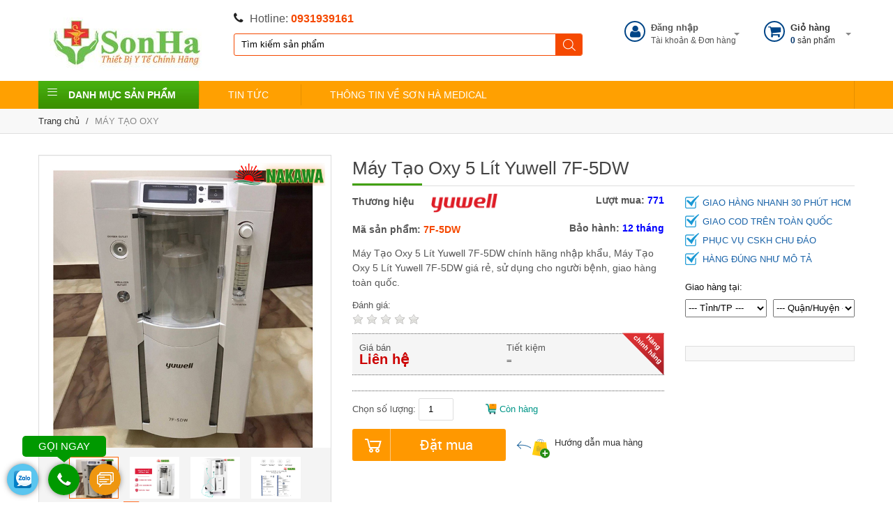

--- FILE ---
content_type: text/html; charset=utf-8
request_url: https://thietbiytesonha.com/may-tao-oxy-5-lit-yuwell-7f-5dw.html
body_size: 40286
content:


<!DOCTYPE html>

<html lang="vi-VN">
<head><title>
	Máy Tạo Oxy 5 Lít Yuwell 7F-5DW
</title><meta charset="UTF-8" /><meta content="INDEX,FOLLOW" name="robots" /><meta name="viewport" content="width=device-width, initial-scale=1, maximum-scale=1, user-scalable=no" /><meta http-equiv="content-type" content="text/html; charset=UTF-8" /><meta http-equiv="X-UA-Compatible" content="IE=edge,chrome=1" /><meta property="og:site_name" content="Sơn Hà Medical" />
    <link rel='shortcut icon' href='/data/configs/FAVICON-NHO.jpg' />
    <link rel="canonical" href="https://thietbiytesonha.com/may-tao-oxy-5-lit-yuwell-7f-5dw.html" /><link rel="alternate" href="https://thietbiytesonha.com/may-tao-oxy-5-lit-yuwell-7f-5dw.html" hreflang="vi" />
<link href="Content/css.css" rel="stylesheet" /><link href="Content/jqueryUi.css" rel="stylesheet" /><link href="vi-vn/Styles/jRating.jquery.css" rel="stylesheet" /><link href="css/call.css" rel="stylesheet" /><link href="css_js_FilterPrice/ion.rangeSlider.css" rel="stylesheet" /><link href="css_js_FilterPrice/ion.rangeSlider.skinFlat.css" rel="stylesheet" /><link href="ideal_slider/ideal-image-slider.css" rel="stylesheet" /><link href="ideal_slider/default.css" rel="stylesheet" />
<!-- Global site tag (gtag.js) - Google Analytics -->
<script async src="https://www.googletagmanager.com/gtag/js?id=G-6CE0CM2ZV9"></script>
<script>
    window.dataLayer = window.dataLayer || [];
    function gtag() { dataLayer.push(arguments); }
    gtag('js', new Date());

    gtag('config', 'G-6CE0CM2ZV9');
</script>
<meta name="google-site-verification" content="DeTjv1FNtVVXMmdNUrogZ7K1_kLaUWcXt3kretyisZg" /><meta name="google-site-verification" content="RFRwzaM3jCG59779XaJjtJls4YUoVYSgWOeBLzchwvQ" /><meta name="Description" content="Máy Tạo Oxy 5 Lít Yuwell 7F-5DW chính hãng nhập khẩu, Máy Tạo Oxy 5 Lít Yuwell 7F-5DW giá rẻ, sử dụng cho người bệnh, giao hàng toàn quốc." /><meta name="Keywords" content="Máy Tạo Oxy 5 Lít Yuwell 7F-5DW" /><meta property="og:url" content="https://thietbiytesonha.com/may-tao-oxy-5-lit-yuwell-7f-5dw.html" /><meta property="og:type" content="website" /><meta property="og:title" content="Máy Tạo Oxy 5 Lít Yuwell 7F-5DW" /><meta property="og:image" content="https://thietbiytesonha.com/data/news/2947/may-tao-oxy-y-te-7f-5c-5cw (nen).jpg" /><meta property="og:description" content="Máy Tạo Oxy 5 Lít Yuwell 7F-5DW chính hãng nhập khẩu, Máy Tạo Oxy 5 Lít Yuwell 7F-5DW giá rẻ, sử dụng cho người bệnh, giao hàng toàn quốc." /></head>
<body>
    <form method="post" action="./may-tao-oxy-5-lit-yuwell-7f-5dw.html?purl=may-tao-oxy-5-lit-yuwell-7f-5dw&amp;page=&amp;type=3" id="form1" itemscope="" itemtype="http://schema.org/LocalBusiness">
<div class="aspNetHidden">
<input type="hidden" name="__EVENTTARGET" id="__EVENTTARGET" value="" />
<input type="hidden" name="__EVENTARGUMENT" id="__EVENTARGUMENT" value="" />
<input type="hidden" name="__LASTFOCUS" id="__LASTFOCUS" value="" />
<input type="hidden" name="__VIEWSTATE" id="__VIEWSTATE" value="/[base64]/////w9kAgEPZBYEZg8VAwtYRSBMxIJOIFRBWRAveGUtbGFuLXRheS5odG1sC1hFIEzEgk4gVEFZZAIBDxYCHwEC/////[base64]/hu5xORyBZIFThur4gQ0FPIEPhuqRQZAIBDxYCHwEC/////[base64]/////w9kAgMPFgIfAQIBFgJmD2QWAmYPFQMNUGFyYW1vdW50IEJlZBkvcGFyYW1vdW50LWJlZC1qYXBhbi5odG1sDVBhcmFtb3VudCBCZWRkAgMPZBYGZg8VAhEvbWF5LXRhby1veHkuaHRtbA9Nw4FZIFThuqBPIE9YWSBkAgEPFgIfAQL/////D2QCAw8WAh8BAgEWAmYPZBYCZg8VAwZZdXdlbGwML3l1d2VsbC5odG1sBll1d2VsbGQCBA9kFgZmDxUCIC90aGlldC1iaS1uYW5nLWhhLWRpLWNodXllbi5odG1sI1RISeG6vlQgQuG7iiBOw4JORyBI4bqgIERJIENIVVnhu4JOZAIBDxYCHwEC/////[base64]////8PZAIBD2QWBGYPFQMaTcOBWSDEkE8gTuG7kk5HIMSQ4buYIE9YWSAYL21heS1kby1ub25nLWRvLW94eS5odG1sGk3DgVkgxJBPIE7hu5JORyDEkOG7mCBPWFkgZAIBDxYCHwEC/////w9kAgIPZBYEZg8VAxpNw4FZIMSQTyDEkMav4bucTkcgSFVZ4bq+VBgvbWF5LWRvLWR1b25nLWh1eWV0Lmh0bWwaTcOBWSDEkE8gxJDGr+G7nE5HIEhVWeG6vlRkAgEPFgIfAQL/////D2QCAw9kFgRmDxUDFE3DgVkgWMOUTkcgS0jDjSBEVU5HFy9tYXkteG9uZy1raGktZHVuZy5odG1sFE3DgVkgWMOUTkcgS0jDjSBEVU5HZAIBDxYCHwEC/////w9kAgQPZBYEZg8VAxpOSEnhu4ZUIEvhur4gxJBJ4buGTiBU4busIBYvbmhpZXQta2UtZGllbi10dS5odG1sGk5ISeG7hlQgS+G6viDEkEnhu4ZOIFThu6wgZAIBDxYCHwEC/////w9kAgMPFgIfAQIBFgJmD2QWAmYPFQMGWXV3ZWxsDC95dXdlbGwuaHRtbAZZdXdlbGxkAgYPZBYGZg8VAhkvZ2hlLW1hc3NhZ2UtY2FvLWNhcC5odG1sF0dI4bq+IE1BU1NBR0UgQ0FPIEPhuqRQZAIBDxYCHwEC/////w9kAgMPFgIfAQIBFgJmD2QWAmYPFQMGU1VNSUtBDC9zdW1pa2EuaHRtbAZTVU1JS0FkAgcPZBYGZg8VAhkvbWF5LW5lbi1lcC10cmktbGlldS5odG1sGk3DgVkgTsOJTiDDiVAgVFLhu4ogTEnhu4ZVZAIBDxYCHwEC/////[base64]////[base64]/////D2QCAQ9kFgRmDxUDHk1vbml0b3IgVGhlbyBEw7VpIELhu4duaCBOaMOibiAvbW9uaXRvci10aGVvLWRvaS1iZW5oLW5oYW4uaHRtbB5Nb25pdG9yIFRoZW8gRMO1aSBC4buHbmggTmjDom5kAgEPFgIfAQL/////[base64]/////w9kAicPFgIfAmgWBAIBDxYCHwAFEUNo4buNbiBtw6B1IHPhuq9jZAIDDxYCHwEC/////[base64]/[base64]/[base64]/OiA5MyUgwrEgMyU7IGNodeG6qW4geSB04bq/[base64]/[base64]/[base64]/[base64]/[base64]/IE1hbHNjaCBJbXB1bHNlH0dpxrDhu51uZyBZIFThur8gTWFsc2NoIEltcHVsc2UKTGnDqm4gaOG7hwBkAggPZBYCZg8VCiwvbWF5LWRvLWR1b25nLWh1eWV0LXl1d2VsbC1hY2N1c3VyZS03MTAuaHRtbC5Nw6F5IMSQbyDEkMaw4budbmcgSHV54bq/dCBZdXdlbGwgQWNjdXN1cmUgNzEwKi9kYXRhL25ld3MvMjk2Ny9tYXktZG8tZHVvbmctaHV5ZXQtNzEwLmpwZy5Nw6F5IMSQbyDEkMaw4budbmcgSHV54bq/[base64]/[base64]/[base64]/[base64]/IFNhaWthbmcgWThZHEdpxrDhu51uZyBZIFThur8gU2Fpa2FuZyBZOFkdL2dpdW9uZy15LXRlLXNhaWthbmcteTh5Lmh0bWwcR2nGsOG7nW5nIFkgVOG6vyBTYWlrYW5nIFk4WRxHacaw4budbmcgWSBU4bq/IFNhaWthbmcgWThZCkxpw6puIGjhu4cAZAIFD2QWAmYPZBYEAgEPFgIfAQIKFhRmD2QWBmYPFQIML3hlLWxhbi5odG1sB1hlIEzEg25kAgEPFgIfAQICFgQCAQ9kFgRmDxUCES94ZS1sYW4tZGllbi5odG1sD1hFIEzEgk4gxJBJ4buGTmQCAQ8WAh8BAv////8PZAICD2QWBGYPFQIQL3hlLWxhbi10YXkuaHRtbAtYRSBMxIJOIFRBWWQCAQ8WAh8BAv////[base64]////[base64]/////D2QCAw8WAh8BAgEWAgIBD2QWAmYPFQIZL3BhcmFtb3VudC1iZWQtamFwYW4uaHRtbA1QYXJhbW91bnQgQmVkZAIDD2QWBmYPFQIRL21heS10YW8tb3h5Lmh0bWwPTcOBWSBU4bqgTyBPWFkgZAIBDxYCHwEC/////w9kAgMPFgIfAQIBFgICAQ9kFgJmDxUCDC95dXdlbGwuaHRtbAZZdXdlbGxkAgQPZBYGZg8VAiAvdGhpZXQtYmktbmFuZy1oYS1kaS1jaHV5ZW4uaHRtbCNUSEnhur5UIELhu4ogTsOCTkcgSOG6oCBESSBDSFVZ4buCTmQCAQ8WAh8BAv////[base64]/////w9kAgIPZBYEZg8VAhgvbWF5LWRvLW5vbmctZG8tb3h5Lmh0bWwaTcOBWSDEkE8gTuG7kk5HIMSQ4buYIE9YWSBkAgEPFgIfAQL/////D2QCAw9kFgRmDxUCGC9tYXktZG8tZHVvbmctaHV5ZXQuaHRtbBpNw4FZIMSQTyDEkMav4bucTkcgSFVZ4bq+VGQCAQ8WAh8BAv////8PZAIED2QWBGYPFQIXL21heS14b25nLWtoaS1kdW5nLmh0bWwUTcOBWSBYw5RORyBLSMONIERVTkdkAgEPFgIfAQL/////D2QCBQ9kFgRmDxUCFi9uaGlldC1rZS1kaWVuLXR1Lmh0bWwaTkhJ4buGVCBL4bq+IMSQSeG7hk4gVOG7rCBkAgEPFgIfAQL/////D2QCAw8WAh8BAgEWAgIBD2QWAmYPFQIML3l1d2VsbC5odG1sBll1d2VsbGQCBg9kFgZmDxUCGS9naGUtbWFzc2FnZS1jYW8tY2FwLmh0bWwXR0jhur4gTUFTU0FHRSBDQU8gQ+G6pFBkAgEPFgIfAQL/////D2QCAw8WAh8BAgEWAgIBD2QWAmYPFQIML3N1bWlrYS5odG1sBlNVTUlLQWQCBw9kFgZmDxUCGS9tYXktbmVuLWVwLXRyaS1saWV1Lmh0bWwaTcOBWSBOw4lOIMOJUCBUUuG7iiBMSeG7hlVkAgEPFgIfAQL/////[base64]/////[base64]////8PZAICD2QWBGYPFQIgL21vbml0b3ItdGhlby1kb2ktYmVuaC1uaGFuLmh0bWweTW9uaXRvciBUaGVvIETDtWkgQuG7h25oIE5ow6JuZAIBDxYCHwEC/////[base64]////8PZAIBD2QWBGYPFQEXQ0jEgk0gU8OTQyBLSMOBQ0ggSMOATkdkAgEPFgIfAQL/////D2QCAg9kFgRmDxUBJFThu5RORyDEkMOASSBI4buWIFRS4buiIEtIw4FDSCBIw4BOR2QCAQ8WAh8BAv////[base64]/[base64]/hu5xORyBZIFThur5kAgEPZBYCZg8VAhkvZ2l1b25nLWJlbmgtY2FvLWNhcC5odG1sGkdJxq/[base64]/2iuJONlDGtO9ZqB27DNOvoluWkJmwU=" />
</div>

<script type="text/javascript">
//<![CDATA[
var theForm = document.forms['form1'];
if (!theForm) {
    theForm = document.form1;
}
function __doPostBack(eventTarget, eventArgument) {
    if (!theForm.onsubmit || (theForm.onsubmit() != false)) {
        theForm.__EVENTTARGET.value = eventTarget;
        theForm.__EVENTARGUMENT.value = eventArgument;
        theForm.submit();
    }
}
//]]>
</script>


<script src="/WebResource.axd?d=l2iOLdVonXDzHSo7G5ZLZUxuz1jnCeKfn0et84FAhVPcMBr_xqujqwZ-LdUDUgwdDcfUdKcYogY2YJDCNvQpx_A38ygk41vy54gA6IwWX8E1&amp;t=638902023720898773" type="text/javascript"></script>


<script src="/ScriptResource.axd?d=pgbx6qi-Yu3aAJavjZjb7SJ5cjsnXHzBa2IP6i03I8c5OjYvhjis_rOPLES8ECITXgKirv38HkiXwHEROJPqhNAHJ7L3qexrHbgWA9B_X4jDM4SW4-S5ZS4crNrLlzrI2f1AGm1pgXbPPgH3XYFA0Q2&amp;t=7c776dc1" type="text/javascript"></script>
<script src="/ScriptResource.axd?d=YoqhGp8WOIRN6g9y5liE2tDRBSPRZ8EYRWyS5afE9B5sGbRbLTR1F60mleHI6dFy9fnUC4V3528eFAfxFCf10r46teK3mMpNVguUNCyRgeworUn8JP2bpGlL3KFUkTSgVOqu2Q-369LPFi7Hx6otYA2&amp;t=7c776dc1" type="text/javascript"></script>
<div class="aspNetHidden">

	<input type="hidden" name="__VIEWSTATEGENERATOR" id="__VIEWSTATEGENERATOR" value="FB143236" />
	<input type="hidden" name="__EVENTVALIDATION" id="__EVENTVALIDATION" value="/wEdAFB4NbR8fRvNRXETAL1hvO1wSX85Wx2BSDmmSH8Tvxf/6oC+oiNjYPHz+fBwEZ0/9LoxQbGVWKXQfWApgR6y7shSdCHM6NfWfBdJ9WzL0MYlCHEXznMpXQa6aobYp9+cpD4LEjQmVrxfrbjtlVl9xcfq7zL0EEfJFFFR2vkXR1PnDmrpvkGz15LXLcOW/[base64]/v0lBwtGc8DczxFlrQC5c82YJpHqGZTdkYRHUgvYMaSAT+CgPIpqWTmViVPyIuiSOQG9uBv4FcWx/1smSdpssGu0/4Ip0uMHWMnLwxVk/QJqv2230r1hX5L3/1p4gl4wjzi9um9oFclkTVvML4UVL/Y9JtaHGa3WMTs3rPmGcZo0bFpDvDKeGNaEQ+gJ6YjuiTtxJb/YrhVD2a2fE4i85bI1ra5XgMJYQ9RbLmVF4iFhN1vOU8Wt2203q9tCEukjLjRZWAzUZ1bW25yMrL7LpVvpWtYa/cOZ4tkJEWY1Shy4B4X0Tx+jRgfx0diaqizqMicjdgX7w4wmwwdc9Yh8gpAW05/1cCcpMuTfM9OvY9xQAonxOHDmIZrBpbbh36dLXqwsQY1jeYw/KDHN6IFf0zTf9+g9RixJbWopBNRIxQM1e8j5RXKEvkrVHbQ3QGoKNrwvMUFg3erIkLslR95YIgbE/RnaKgDgRvQ5cz1Ord3Vby++MIJemd/apekuwAj5tPZygv/f2/[base64]/eTnsvnEGa9jFBNzAuAASA2NCiUTLR31LIHfLJYgyNTutfErsYocqg2GCpLRsrrYICuf90Im54SdSupplujVO+VZ976kxTnGHpPm4X7h+oZi2D16yfbZp2zRRQzFtXDeKm5ioTzYf1dTb9Ex+7vmwHa5ZS1hhWg7hS4HmYmsr8sMTNmmmUiWl6UOplo9As+SdQfs5Ah/082KsCqL16Jfup5snDDApMuqbffGvMHDIXu2Bzfw2wtzVvM6Z3DzueJRYuXtgBa/uWkDtGYGohIauL2YqYWHhr0dwclZ0G0irTBhuiSAVT31V/++8C6KQEM/g5D2G4zn/khadXhi90RpiQKct8IZUeoSfeHZC41zdWFa7eFG4HmMogrk+wksUtQ/" />
</div>
        

<span class="mb_right_hotline">
    <span class="mb_bar">
        <ul>
            <li><span class="bar_dm">Danh mục</span> </li>
            <li>
                
                        <a href="tel:0931939161">
                            <span>0931939161</span>
                        </a>
                    
            </li>
            <li><a href="/"><span>Trang chủ</span></a> </li>
            <li>
                
                        <a href="sms:0931939161"><span id="bar_zopim">Gửi tin nhắn</span></a>
                    
            </li>
            <li>
                <a href="gio-hang.html" rel="nofollow">
                    <div id="cart_soluong" class="total-quantity-cart">0</div>
                    <span id="bar_cart">Giỏ hàng</span>
                </a>
            </li>
        </ul>
        <img class="icon_bottom" style="width: 100%; z-index: 0;" src="../Content/Images/mb_bar_bgsk.png">
    </span>
</span>
<ul id="menuFixed" class="menuFixed">
    <li>
        <span class="divText">
            
                    <span>0931939161</span>
                

        </span>
        <span class="divIcon"><i class="fa fa-phone"></i></span>
    </li>
    <li class="liShare">
        <span class="divText">
            <span class="social">
                

                
            </span>
        </span><span class="divIcon"><i class="fa fa-share-alt"></i></span>
    </li>
    <li>
        <a href="#">
            <span class="divText"><span>Xem Bản Đồ</span></span>
            <span class="divIcon">
                <i class="fa fa-map-marker"></i>
            </span>
        </a>
    </li>
    <li><a href="javascript:void(0);" onclick="jQuery('html,body').animate({scrollTop: 0},1000);"><span class="divText"><span>Scroll top</span></span> <span class="divIcon"><span><i aria-hidden="true" class="fa fa-arrow-up"></i></span></span></a></li>
</ul>

        
    

<style>
    .swatch .swatch-element {
        float: left;
        -webkit-transform: translateZ(0);
        -webkit-font-smoothing: antialiased;
        margin: 0px 5px 5px 0;
        position: relative;
    }

    .swatch input {
        display: none;
    }

        .swatch input:checked + label {
            background: transparent;
            color: #333;
            border: 2px solid #e6484a;
        }

    .swatch-element label {
        padding: 0 5px;
        cursor: pointer;
    }

    .swatch label {
        float: left;
        min-width: 35px !important;
        height: 35px !important;
        margin: 0;
        border: #ccc 2px solid;
        border-radius: 5px;
        background-color: #fff;
        font-size: 0.92857em;
        text-align: center;
        line-height: 35px;
        white-space: nowrap;
        padding: 0;
    }

    .swatch .swatch-element .crossed-out {
        display: none;
    }

    .crossed-out {
        position: absolute;
        width: 100%;
        height: 100%;
        left: 0;
        top: 0;
    }

    img {
        border: 0 none;
        max-width: 100%;
        height: auto;
    }

    .swatch-element label {
        padding: 0 5px;
    }

        .swatch-element label .img-check {
            display: none;
        }

    .swatch input:checked + label {
        background: transparent;
        color: #333;
        border: 2px solid #e6484a;
    }

        .swatch input:checked + label .img-check {
            display: inline-block;
            position: absolute;
            bottom: 0;
            right: 0;
        }
</style>
<script>
    function COLOR_NEWS(color_ID) {      
        $.ajax({
            type: "POST",
            url: "../vi-vn/Ajax-Cart.aspx/COLOR",
            data: "{color_ID:'" + color_ID + "'}",
            contentType: "application/json; charset=utf-8",
            success: function (result) { 
                var x = result.d[0];
                if (x!="")
                {
                    document.getElementById(x).click(); 
                }          
            },
            error: function () {                
            }
        });
    }
    function TYPE_NEWS(type_ID) {        
        $.ajax({
            type: "POST",
            url: "../vi-vn/Ajax-Cart.aspx/TYPE",
            data: "{type_ID:'" + type_ID + "'}",
            contentType: "application/json; charset=utf-8",         
            success: function (result) {    
                if (result.d[1] != "Liên hệ")
                {
                    document.getElementById("ContentPlaceHolder1_ctl00_lbl_GiaGoc").innerText = result.d[0];
                    document.getElementById("ContentPlaceHolder1_ctl00_lbl_GiaBan").innerText = result.d[1];
                    document.getElementById("ContentPlaceHolder1_ctl00_lbl_GiaTietKiem").innerText = result.d[2];
                    document.getElementById("ContentPlaceHolder1_ctl00_lbl_PhanTramTietKiem").innerText = result.d[3];
                }
                var x = result.d[4];
                if (x!="")
                {
                    document.getElementById(x).click(); 
                }                                
            },
            error: function () {                
            }
        });
    }
</script>
<style>
    #anchor_spec table {
        border: 1px solid #DDD;
        width: 100%;
        max-width: 100%;
        margin-bottom: 20px;
        border-spacing: 0;
        border-collapse: collapse;
    }

        #anchor_spec table td {
            font-family: "Arial",sans-serif;
            font-size: 12px;
            background-color: #FFF;
            border: 1px solid #DDD;
            padding: 8px;
            line-height: 1.42857;
            vertical-align: top;
        }

        #anchor_spec table > tbody > tr:nth-child(2n+1) > td, table-bordered > tbody > tr:nth-child(2n+1) > th {
            background-color: #F9F9F9;
        }
</style>


<header>
    

<div class="container">
    
            <a href='/' id='logo' class='columns'><img src='/data/configs/53/d6f84365419c81c2d88d.jpg' alt='' /></a>
        

    <div class="columns head_mid">
        <div id="ContentPlaceHolder1_ctl00_header_page_toppage1_div_HotLine" class="hotline_branch">
            <i class="fa fa-phone"></i>Hotline:
        <b>
            
                    <a href="tel:0931939161">0931939161</a>
                
        </b>
        </div>
        <div id="ContentPlaceHolder1_ctl00_header_page_toppage1_pnl" onkeypress="javascript:return WebForm_FireDefaultButton(event, &#39;ContentPlaceHolder1_ctl00_header_page_toppage1_Btnseach&#39;)">
	
            <div class="search_form">
                <div class="search_box">
                    <div class="input_bar">
                        <input name="ctl00$ContentPlaceHolder1$ctl00$header_page$toppage1$txtsearch" type="text" id="ContentPlaceHolder1_ctl00_header_page_toppage1_txtsearch" onfocus="if(this.value==&#39;Tìm kiếm sản phẩm&#39;) this.value=&#39;&#39;;" onblur="if(this.value==&#39;&#39;) this.value=&#39;Tìm kiếm sản phẩm&#39;;" value="Tìm kiếm sản phẩm" size="30" class="inputSearch ui-autocomplete-input" alt="Search" autocomplete="off" />
                    </div>
                    <div class="search_icon_wrapper">
                        <input type="submit" name="ctl00$ContentPlaceHolder1$ctl00$header_page$toppage1$Btnseach" value="Tìm kiếm" id="ContentPlaceHolder1_ctl00_header_page_toppage1_Btnseach" class="btn btn-search" />
                    </div>
                </div>
            </div>
        
</div>
    </div>
    <div class="filter_name cart_link fr">
        <a href="gio-hang.html" rel="nofollow">
            <i class="fa fa-shopping-cart"></i>
            <div class="cart_link_pad">
                <span class="cart_title"><b>Giỏ hàng</b></span> <i class="i_view_more"></i>
                <span class="cart_status">
                    <b class="total-quantity-cart">0</b> sản phẩm 
                </span>
            </div>
        </a>
    </div>
    <div id="ContentPlaceHolder1_ctl00_header_page_toppage1_div_DangNhap" class="filter_name account_area fr">
        <i class="fa fa-user"></i>
        <div class="account_link_pad">
            <span class="account_login"><b>Đăng nhập</b></span><i class="i_view_more"></i>
            <span class="account_login_more">Tài khoản &amp; Đơn hàng</span>
        </div>
        <div class="contentEGP">
            <div class="form_head">
                <div class="dropdown_title">Đăng nhập</div>
                <div class="input_form">
                    <input type="text" id="txtemail" maxlength="50" class="input identity" placeholder="Email">
                </div>
                <div class="input_form">
                    <input type="password" id="txtpass" class="input password" placeholder="Mật khẩu">
                </div>
                <div class="login-notify"></div>
                <div class="input_form">
                    <a href="javascript:void(0)" onclick="ajaxlogin();" class="button" id="btnLogin">Đăng nhập <i class="arr_circle"></i></a>
                </div>
                <div class="input_form note_wrapper">
                    <a class="lost_password fl" onclick="showquyenmk();" href="/quen-mat-khau.html">Quên mật khẩu?</a>
                    <a rel="nofollow" href="/dang-ky.html" class="fr">Đăng ký</a>
                </div>
            </div>
        </div>
    </div>

    
</div>

<script src="../vi-vn/Ajax/login.js" type="text/javascript"></script>

    <div class="head_bottom cf">
        <div class="container">
            <div class="all_categories all_cate_subpage">
                <div class="menu_Tab"><i class="icon_menu"></i>Danh mục sản phẩm</div>
                <div class="show_menu">
                    <ul class="nav_menu" style="">
                        <li class="m_li menu_deal" id="menu1">
                            <i class="icon_cate">
                                <img alt="" src="../Content/Images/deal_icon.png"></i><a href="/hot-deal.html" class="t_menu">Xả hàng giá sốc<span class="sbm-bge"><span>SALE</span> </span>
                                </a>
                        </li>
                        
                                <li class="m_li" id="menu2">                                   
                                    <a class="t_menu" href="/xe-lan.html">
                                        Xe Lăn
                                    </a>
                                    <div class="list_categories">
                                        <ul class="subcatwrapper">
                                            
                                                    <li class="pc_menu">
                                                        <a title="XE LĂN ĐIỆN" href="/xe-lan-dien.html">
                                                            XE LĂN ĐIỆN
                                                        </a>
                                                        <ul>
                                                            
                                                        </ul>
                                                    </li>
                                                
                                                    <li class="pc_menu">
                                                        <a title="XE LĂN TAY" href="/xe-lan-tay.html">
                                                            XE LĂN TAY
                                                        </a>
                                                        <ul>
                                                            
                                                        </ul>
                                                    </li>
                                                
                                            
                                                    <li class="pc_menu">
                                                        <a style="color: red;" title="Tajermy - Đức" href="/tajermy-duc.html">
                                                            Tajermy - Đức
                                                        </a>
                                                    </li>
                                                
                                                    <li class="pc_menu">
                                                        <a style="color: red;" title="Lucass Mỹ" href="/lucass-my.html">
                                                            Lucass Mỹ
                                                        </a>
                                                    </li>
                                                
                                        </ul>
                                    </div>
                                </li>
                            
                                <li class="m_li" id="menu2">                                   
                                    <a class="t_menu" href="/giuong-y-te.html">
                                        GIƯỜNG Y TẾ
                                    </a>
                                    <div class="list_categories">
                                        <ul class="subcatwrapper">
                                            
                                                    <li class="pc_menu">
                                                        <a title="GIƯỜNG Y TẾ CAO CẤP" href="/giuong-benh-cao-cap.html">
                                                            GIƯỜNG Y TẾ CAO CẤP
                                                        </a>
                                                        <ul>
                                                            
                                                        </ul>
                                                    </li>
                                                
                                            
                                                    <li class="pc_menu">
                                                        <a style="color: red;" title="VPIC - VIỆT PHÁT" href="/vpic-viet-phat.html">
                                                            VPIC - VIỆT PHÁT
                                                        </a>
                                                    </li>
                                                
                                                    <li class="pc_menu">
                                                        <a style="color: red;" title="PLATZ - NHẬT BẢN" href="/platz-nhat-ban.html">
                                                            PLATZ - NHẬT BẢN
                                                        </a>
                                                    </li>
                                                
                                                    <li class="pc_menu">
                                                        <a style="color: red;" title="Tajermy - Đức" href="/tajermy-duc.html">
                                                            Tajermy - Đức
                                                        </a>
                                                    </li>
                                                
                                                    <li class="pc_menu">
                                                        <a style="color: red;" title="Lucass Mỹ" href="/lucass-my.html">
                                                            Lucass Mỹ
                                                        </a>
                                                    </li>
                                                
                                                    <li class="pc_menu">
                                                        <a style="color: red;" title="Hill Rom Mỹ" href="/hill-rom-my.html">
                                                            Hill Rom Mỹ
                                                        </a>
                                                    </li>
                                                
                                                    <li class="pc_menu">
                                                        <a style="color: red;" title="Paramount Bed" href="/paramount-bed-japan.html">
                                                            Paramount Bed
                                                        </a>
                                                    </li>
                                                
                                                    <li class="pc_menu">
                                                        <a style="color: red;" title="SaiKang Medical" href="/saikang-medical.html">
                                                            SaiKang Medical
                                                        </a>
                                                    </li>
                                                
                                        </ul>
                                    </div>
                                </li>
                            
                                <li class="m_li" id="menu2">                                   
                                    <a class="t_menu" href="/paramount-bed.html">
                                        Paramount Bed
                                    </a>
                                    <div class="list_categories">
                                        <ul class="subcatwrapper">
                                            
                                            
                                                    <li class="pc_menu">
                                                        <a style="color: red;" title="Paramount Bed" href="/paramount-bed-japan.html">
                                                            Paramount Bed
                                                        </a>
                                                    </li>
                                                
                                        </ul>
                                    </div>
                                </li>
                            
                                <li class="m_li" id="menu2">                                   
                                    <a class="t_menu" href="/may-tao-oxy.html">
                                        MÁY TẠO OXY 
                                    </a>
                                    <div class="list_categories">
                                        <ul class="subcatwrapper">
                                            
                                            
                                                    <li class="pc_menu">
                                                        <a style="color: red;" title="Yuwell" href="/yuwell.html">
                                                            Yuwell
                                                        </a>
                                                    </li>
                                                
                                        </ul>
                                    </div>
                                </li>
                            
                                <li class="m_li" id="menu2">                                   
                                    <a class="t_menu" href="/thiet-bi-nang-ha-di-chuyen.html">
                                        THIẾT BỊ NÂNG HẠ DI CHUYỂN
                                    </a>
                                    <div class="list_categories">
                                        <ul class="subcatwrapper">
                                            
                                            
                                                    <li class="pc_menu">
                                                        <a style="color: red;" title="Lucass Mỹ" href="/lucass-my.html">
                                                            Lucass Mỹ
                                                        </a>
                                                    </li>
                                                
                                                    <li class="pc_menu">
                                                        <a style="color: red;" title="HMP - Đài Loan" href="/hmp-dai-loan.html">
                                                            HMP - Đài Loan
                                                        </a>
                                                    </li>
                                                
                                                    <li class="pc_menu">
                                                        <a style="color: red;" title="Sơn Hà Medical" href="/son-ha-medical.html">
                                                            Sơn Hà Medical
                                                        </a>
                                                    </li>
                                                
                                        </ul>
                                    </div>
                                </li>
                            
                                <li class="m_li" id="menu2">                                   
                                    <a class="t_menu" href="/thiet-bi-y-te-khac.html">
                                        THIẾT BỊ Y TẾ KHÁC
                                    </a>
                                    <div class="list_categories">
                                        <ul class="subcatwrapper">
                                            
                                                    <li class="pc_menu">
                                                        <a title="MÁY ĐO HUYẾT ÁP" href="/may-do-huyet-ap.html">
                                                            MÁY ĐO HUYẾT ÁP
                                                        </a>
                                                        <ul>
                                                            
                                                        </ul>
                                                    </li>
                                                
                                                    <li class="pc_menu">
                                                        <a title="MÁY ĐO NỒNG ĐỘ OXY " href="/may-do-nong-do-oxy.html">
                                                            MÁY ĐO NỒNG ĐỘ OXY 
                                                        </a>
                                                        <ul>
                                                            
                                                        </ul>
                                                    </li>
                                                
                                                    <li class="pc_menu">
                                                        <a title="MÁY ĐO ĐƯỜNG HUYẾT" href="/may-do-duong-huyet.html">
                                                            MÁY ĐO ĐƯỜNG HUYẾT
                                                        </a>
                                                        <ul>
                                                            
                                                        </ul>
                                                    </li>
                                                
                                                    <li class="pc_menu">
                                                        <a title="MÁY XÔNG KHÍ DUNG" href="/may-xong-khi-dung.html">
                                                            MÁY XÔNG KHÍ DUNG
                                                        </a>
                                                        <ul>
                                                            
                                                        </ul>
                                                    </li>
                                                
                                                    <li class="pc_menu">
                                                        <a title="NHIỆT KẾ ĐIỆN TỬ " href="/nhiet-ke-dien-tu.html">
                                                            NHIỆT KẾ ĐIỆN TỬ 
                                                        </a>
                                                        <ul>
                                                            
                                                        </ul>
                                                    </li>
                                                
                                            
                                                    <li class="pc_menu">
                                                        <a style="color: red;" title="Yuwell" href="/yuwell.html">
                                                            Yuwell
                                                        </a>
                                                    </li>
                                                
                                        </ul>
                                    </div>
                                </li>
                            
                                <li class="m_li" id="menu2">                                   
                                    <a class="t_menu" href="/ghe-massage-cao-cap.html">
                                        GHẾ MASSAGE CAO CẤP
                                    </a>
                                    <div class="list_categories">
                                        <ul class="subcatwrapper">
                                            
                                            
                                                    <li class="pc_menu">
                                                        <a style="color: red;" title="SUMIKA" href="/sumika.html">
                                                            SUMIKA
                                                        </a>
                                                    </li>
                                                
                                        </ul>
                                    </div>
                                </li>
                            
                                <li class="m_li" id="menu2">                                   
                                    <a class="t_menu" href="/may-nen-ep-tri-lieu.html">
                                        MÁY NÉN ÉP TRỊ LIỆU
                                    </a>
                                    <div class="list_categories">
                                        <ul class="subcatwrapper">
                                            
                                            
                                                    <li class="pc_menu">
                                                        <a style="color: red;" title="Won Industry - Hàn Quốc" href="/won-industry-han-quoc.html">
                                                            Won Industry - Hàn Quốc
                                                        </a>
                                                    </li>
                                                
                                                    <li class="pc_menu">
                                                        <a style="color: red;" title="Wonjin – Hàn Quốc" href="/wonjin-han-quoc.html">
                                                            Wonjin – Hàn Quốc
                                                        </a>
                                                    </li>
                                                
                                                    <li class="pc_menu">
                                                        <a style="color: red;" title="Covidien Mỹ" href="/covidien-my.html">
                                                            Covidien Mỹ
                                                        </a>
                                                    </li>
                                                
                                                    <li class="pc_menu">
                                                        <a style="color: red;" title="DJO Global - Mỹ" href="/djo-global-my.html">
                                                            DJO Global - Mỹ
                                                        </a>
                                                    </li>
                                                
                                        </ul>
                                    </div>
                                </li>
                            
                                <li class="m_li" id="menu2">                                   
                                    <a class="t_menu" href="/ban-an-cho-nguoi-benh.html">
                                        Bàn Ăn Cho Người Bệnh
                                    </a>
                                    <div class="list_categories">
                                        <ul class="subcatwrapper">
                                            
                                            
                                                    <li class="pc_menu">
                                                        <a style="color: red;" title="Lucass Mỹ" href="/lucass-my.html">
                                                            Lucass Mỹ
                                                        </a>
                                                    </li>
                                                
                                                    <li class="pc_menu">
                                                        <a style="color: red;" title="Paramount Bed" href="/paramount-bed-japan.html">
                                                            Paramount Bed
                                                        </a>
                                                    </li>
                                                
                                        </ul>
                                    </div>
                                </li>
                            
                                <li class="m_li" id="menu2">                                   
                                    <a class="t_menu" href="/thiet-bi-y-te-benh-vien-phong-kham.html">
                                        THIẾT BỊ Y TẾ BỆNH VIỆN - PHÒNG KHÁM
                                    </a>
                                    <div class="list_categories">
                                        <ul class="subcatwrapper">
                                            
                                                    <li class="pc_menu">
                                                        <a title="Máy Siêu Âm" href="/may-sieu-am.html">
                                                            Máy Siêu Âm
                                                        </a>
                                                        <ul>
                                                            
                                                        </ul>
                                                    </li>
                                                
                                                    <li class="pc_menu">
                                                        <a title="Monitor Theo Dõi Bệnh Nhân" href="/monitor-theo-doi-benh-nhan.html">
                                                            Monitor Theo Dõi Bệnh Nhân
                                                        </a>
                                                        <ul>
                                                            
                                                        </ul>
                                                    </li>
                                                
                                            
                                                    <li class="pc_menu">
                                                        <a style="color: red;" title="Chison - Đức" href="/chison-duc.html">
                                                            Chison - Đức
                                                        </a>
                                                    </li>
                                                
                                                    <li class="pc_menu">
                                                        <a style="color: red;" title="Edan – Trung Quốc" href="/edan-trung-quoc.html">
                                                            Edan – Trung Quốc
                                                        </a>
                                                    </li>
                                                
                                                    <li class="pc_menu">
                                                        <a style="color: red;" title="Mindray Trung Quốc" href="/mindray-trung-quoc.html">
                                                            Mindray Trung Quốc
                                                        </a>
                                                    </li>
                                                
                                        </ul>
                                    </div>
                                </li>
                            
                    </ul>
                </div>
                <div class="cf"></div>
            </div>
            <div id="right_top_main">
                <ul class="main_nav">
                    
                            <li>
                                <a href="/tin-tuc.html">
                                    TIN TỨC
                                </a>
                            </li>
                        
                            <li>
                                <a href="/thong-tin-ve-son-ha-medical.html">
                                    THÔNG TIN VỀ SƠN HÀ MEDICAL
                                </a>
                            </li>
                        
                </ul>
            </div>
        </div>
    </div>
</header>

<div class="breadcrum">
    <div class="container">
        <a href="/" title="Trang chủ">Trang chủ</a>
         / <a href='/may-tao-oxy.html'>MÁY TẠO OXY </a> 
    </div>
</div>
<div class="container cf">
    <div id="main">
        <div class="box box_prod_detail">
            <div class="product_slide columns">
                <div class="img_dtp">
                    
                            <div class="img_wrapper_inner main_img">
                                <img id="image" src="/data/news/2947/may-tao-oxy-y-te-7f-5dw (1).jpg"
                                    data-zoom-image="/data/news/2947/may-tao-oxy-y-te-7f-5dw (1).jpg" />
                            </div>
                        
                    <div id="image-additional-carousel">
                        
                                <a id="may-tao-oxy-y-te-7f-5dw (1).jpg" href="/data/news/2947/may-tao-oxy-y-te-7f-5dw (1).jpg" class="elevatezoom-gallery"
                                    data-image="/data/news/2947/may-tao-oxy-y-te-7f-5dw (1).jpg"
                                    data-zoom-image="/data/news/2947/may-tao-oxy-y-te-7f-5dw (1).jpg">
                                    <span>
                                        <img src="/data/news/2947/may-tao-oxy-y-te-7f-5dw (1).jpg" alt="" title="" /></span>
                                </a>
                            
                                <a id="may-tao-oxy-y-te-7f-5dw (3).jpg" href="/data/news/2947/may-tao-oxy-y-te-7f-5dw (3).jpg" class="elevatezoom-gallery"
                                    data-image="/data/news/2947/may-tao-oxy-y-te-7f-5dw (3).jpg"
                                    data-zoom-image="/data/news/2947/may-tao-oxy-y-te-7f-5dw (3).jpg">
                                    <span>
                                        <img src="/data/news/2947/may-tao-oxy-y-te-7f-5dw (3).jpg" alt="" title="" /></span>
                                </a>
                            
                                <a id="may-tao-oxy-y-te-7f-5dw (6).jpg" href="/data/news/2947/may-tao-oxy-y-te-7f-5dw (6).jpg" class="elevatezoom-gallery"
                                    data-image="/data/news/2947/may-tao-oxy-y-te-7f-5dw (6).jpg"
                                    data-zoom-image="/data/news/2947/may-tao-oxy-y-te-7f-5dw (6).jpg">
                                    <span>
                                        <img src="/data/news/2947/may-tao-oxy-y-te-7f-5dw (6).jpg" alt="" title="" /></span>
                                </a>
                            
                                <a id="may-tao-oxy-y-te-7f-5dw (7).jpg" href="/data/news/2947/may-tao-oxy-y-te-7f-5dw (7).jpg" class="elevatezoom-gallery"
                                    data-image="/data/news/2947/may-tao-oxy-y-te-7f-5dw (7).jpg"
                                    data-zoom-image="/data/news/2947/may-tao-oxy-y-te-7f-5dw (7).jpg">
                                    <span>
                                        <img src="/data/news/2947/may-tao-oxy-y-te-7f-5dw (7).jpg" alt="" title="" /></span>
                                </a>
                            
                    </div>
                </div>

                <div class="share_facebook">
                    <div class="fb-like" data-href="https://thietbiytesonha.com"
                        data-layout="button_count" data-action="like" data-size="small" data-show-faces="true" data-share="true">
                    </div>
                </div>
                <div>
                    
                </div>
            </div>
            <div class="info_detail_pro columns">
                <h1 class="heading_page">
                    <span id="ContentPlaceHolder1_ctl00_lbl_Title">Máy Tạo Oxy 5 Lít Yuwell 7F-5DW</span>
                </h1>
                <div class="nine columns detail_pro_items">
                    <div class="row_pro">
                        <div class="brand fl">
                            <b style="font-size: 14px;">Thương hiệu</b>
                            <a id="ContentPlaceHolder1_ctl00_Hyperthuonghieu" href="/yuwell.html"><img src="/data/categories/1091//logo-about.jpg" alt="Yuwell" /></a>
                        </div>
                        <div class="view_count fr">
                            <b style="font-size: 14px;">Lượt mua: <span>
                                <span id="ContentPlaceHolder1_ctl00_lbl_LuotXem">771</span></span></b>
                        </div>
                    </div>
                    <div class="row_pro">
                        <div class="brand fl">
                            <b style="font-size: 14px;">Mã sản phẩm: <span>
                                <span id="ContentPlaceHolder1_ctl00_lbl_MaSP" style="color:#F54901;">7F-5DW</span></span></b>
                        </div>
                        <div class="view_count fr">
                            <b style="font-size: 14px;">Bảo hành: <span>
                                <span id="ContentPlaceHolder1_ctl00_lblBaoHanh">12 tháng</span></span></b>
                        </div>
                    </div>
                    <div class="row_pro short_des_dtp">
                        <span id="ContentPlaceHolder1_ctl00_lbl_MoTaNgan" style="font-size:14px;">Máy Tạo Oxy 5 Lít Yuwell 7F-5DW chính hãng nhập khẩu, Máy Tạo Oxy 5 Lít Yuwell 7F-5DW giá rẻ, sử dụng cho người bệnh, giao hàng toàn quốc.</span>
                    </div>
                    <div class="row_pro">
                        <div class="rating fl">
                            Đánh giá:
                            <div id="star"></div>
                        </div>
                    </div>
                    <div class="row_pro line_dot"></div>
                    <div class="row_pro price_detail">
                        <div class="origin"></div>
                        <div class="col_detail">
                            <p>Giá bán</p>
                            <div class="cost">
                                <span id="ContentPlaceHolder1_ctl00_lbl_GiaBan">Liên hệ</span>
                            </div>
                        </div>
                        <div class="col_detail">
                            <p>
                                <del class="f_price">
                                    <span id="ContentPlaceHolder1_ctl00_lbl_GiaGoc"></span></del>
                            </p>
                            <p>
                                Tiết kiệm<br>
                                <b>
                                    <span id="ContentPlaceHolder1_ctl00_lbl_GiaTietKiem"></span>
                                    = 
                                    <span id="ContentPlaceHolder1_ctl00_lbl_PhanTramTietKiem"></span>
                                </b>
                            </p>
                        </div>
                    </div>
                    <div class="row_pro line_dot" style="margin-bottom: 10px">
                    </div>
                    <div class="row_pro info_des_dtp">
                        <ul>
                            
                        </ul>
                    </div>
                    <div class="row_pro line_dot" style="margin-bottom: 10px"></div>
                    <div class="row_pro">
                        <span class="title">Chọn số lượng:</span> <span class="info_row add_number">
                            <input name="ctl00$ContentPlaceHolder1$ctl00$txtQuantity" type="number" id="ContentPlaceHolder1_ctl00_txtQuantity" class="txtQty" value="1" min="1" />
                        </span>
                        <span class='stock stk_y' itemprop='availability' content='in_stock'>
                            <span id="ContentPlaceHolder1_ctl00_lbl_TinhTrang">Còn hàng</span>
                        </span>
                    </div>
                    
                    
                    <div class="row_pro info_dt_payment">
                        <a id="ContentPlaceHolder1_ctl00_hpl_DatMua" class="btn_order button_buy fl" href="javascript:__doPostBack(&#39;ctl00$ContentPlaceHolder1$ctl00$hpl_DatMua&#39;,&#39;&#39;)"><span class='btn_order_icon icon_spcart'></span><span class='text_btn'>Đặt mua</span></a>
                        <a target="_blank" class="product__howToBuy" href="/huong-dan-mua-hang.html">
                            <i class="icn-howtobuy"></i>Hướng dẫn                      mua hàng
                        </a>
                    </div>
                    <div style="clear: both"></div>
                    
                </div>
                <div class="status_support seven columns fr">
                    <div class="row_pro row_policy"><span class="item_poli">Giao hàng nhanh 30 phút HCM</span> <span class="item_poli">Giao COD trên toàn quốc</span> <span class="item_poli">Phục vụ CSKH chu đáo</span><span class="item_poli">Hàng đúng như mô tả</span> </div>
                    <div class="row_pro location">
                        <div class="row_pro location">
                            Giao hàng tại:
                             <script type="text/javascript">
//<![CDATA[
Sys.WebForms.PageRequestManager._initialize('ctl00$ContentPlaceHolder1$ctl00$ScriptManager1', 'form1', ['tctl00$ContentPlaceHolder1$ctl00$UpdatePanel1','ContentPlaceHolder1_ctl00_UpdatePanel1'], [], [], 90, 'ctl00');
//]]>
</script>

                            <div id="ContentPlaceHolder1_ctl00_UpdatePanel1">
	
                                    <div class="cf">
                                        <span class="select_item slect_location">
                                            <select name="ctl00$ContentPlaceHolder1$ctl00$CITY_ID" onchange="javascript:setTimeout(&#39;__doPostBack(\&#39;ctl00$ContentPlaceHolder1$ctl00$CITY_ID\&#39;,\&#39;\&#39;)&#39;, 0)" id="ContentPlaceHolder1_ctl00_CITY_ID" name="CITY_ID">
		<option selected="selected" value="0">--- Tỉnh/TP ---</option>
		<option value="19">H&#224; Nội</option>
		<option value="20">Hồ Ch&#237; Minh</option>
		<option value="75">Đ&#224; Nẵng</option>
		<option value="84">An Giang</option>
		<option value="97">B&#224; Rịa - Vũng T&#224;u</option>
		<option value="106">Bắc Giang</option>
		<option value="117">Bắc Kạn</option>
		<option value="126">Bạc Li&#234;u</option>
		<option value="135">Bắc Ninh</option>
		<option value="144">Bến Tre</option>
		<option value="154">B&#236;nh Định</option>
		<option value="166">B&#236;nh Dương</option>
		<option value="174">B&#236;nh Phước</option>
		<option value="185">B&#236;nh Thuận</option>
		<option value="197">C&#224; Mau</option>
		<option value="207">Cần Thơ</option>
		<option value="218">Cao Bằng</option>
		<option value="233">Đăk Lăk</option>
		<option value="249">Đăk N&#244;ng</option>
		<option value="258">Điện Bi&#234;n</option>
		<option value="268">Đồng Nai</option>
		<option value="280">Đồng Th&#225;p</option>
		<option value="291">Gia Lai</option>
		<option value="308">H&#224; Giang</option>
		<option value="320">H&#224; Tĩnh</option>
		<option value="334">Hải Dương</option>
		<option value="348">Hải Ph&#242;ng</option>
		<option value="365">Hậu Giang</option>
		<option value="373">H&#242;a B&#236;nh</option>
		<option value="385">Hưng Y&#234;n</option>
		<option value="396">Kh&#225;nh H&#242;a</option>
		<option value="405">Ki&#234;n Giang</option>
		<option value="421">Kon Tum</option>
		<option value="433">Lai Ch&#226;u</option>
		<option value="441">L&#226;m Đồng</option>
		<option value="454">Lạng Sơn</option>
		<option value="466">L&#224;o Cai</option>
		<option value="476">Long An</option>
		<option value="491">Nam Định</option>
		<option value="503">Nghệ An</option>
		<option value="524">Ninh B&#236;nh</option>
		<option value="533">Ninh Thuận</option>
		<option value="542">Ph&#250; Thọ</option>
		<option value="557">Ph&#250; Y&#234;n</option>
		<option value="568">Quảng B&#236;nh</option>
		<option value="575">Quảng Nam</option>
		<option value="596">Quảng Ng&#227;i</option>
		<option value="611">Quảng Ninh</option>
		<option value="629">Quảng Trị</option>
		<option value="641">S&#243;c Trăng</option>
		<option value="652">Sơn La</option>
		<option value="665">T&#226;y Ninh</option>
		<option value="674">Th&#225;i B&#236;nh</option>
		<option value="683">Th&#225;i Nguy&#234;n</option>
		<option value="692">Thanh H&#243;a</option>
		<option value="719">Thừa Thi&#234;n Huế</option>
		<option value="728">Tiền Giang</option>
		<option value="739">Tr&#224; Vinh</option>
		<option value="748">Tuy&#234;n Quang</option>
		<option value="755">Vĩnh Long</option>
		<option value="764">Vĩnh Ph&#250;c</option>
		<option value="773">Y&#234;n B&#225;i</option>

	</select>
                                        </span>
                                        <span class="select_item slect_zip">
                                            <select name="ctl00$ContentPlaceHolder1$ctl00$DISTRICT_ID" onchange="javascript:setTimeout(&#39;__doPostBack(\&#39;ctl00$ContentPlaceHolder1$ctl00$DISTRICT_ID\&#39;,\&#39;\&#39;)&#39;, 0)" id="ContentPlaceHolder1_ctl00_DISTRICT_ID" name="DISTRICT_ID">
		<option selected="selected" value="0">--- Quận/Huyện ---</option>

	</select>
                                        </span>
                                    </div>
                                    <div class="delivery_types ship-content">
                                        
                                    </div>
                                
</div>
                        </div>
                    </div>
                    <div class="row_pro padd10 bor" id="info_spp">
                        
                    </div>
                </div>
            </div>
        </div>
        <div class="twelve columns tab_dt_pro">
            <div id="stickyheader">
                <ul class="product_tabs">
                    <li><a href="#anchor_spec" title="Các thông số, chi tiết kỹ thuật">Thông số</a> </li>
                    <li><a href="#anchor_intro" title="Giới thiệu">Giới thiệu</a> </li>
                    
                    <li><a href="#anchor_comment" title="Các bình luận, đánh giá">Đánh giá</a> </li>
                </ul>
            </div>
            <section class="tab_specifications" id="anchor_spec">
                <h3 class="section_title_dt"></h3>
                <p><span style="font-size: 16px; font-family: tahoma;"><a title="Máy Tạo Oxy 5 Lít Yuwell 7F-5DW" href="../../may-tao-oxy-5-lit-yuwell-7f-5dw.html">Máy Tạo Oxy 5 Lít Yuwell 7F-5DW</a></span><br /><span style="font-size: 16px; font-family: tahoma;">Đặc điểm Máy tạo oxy 7F-5DW</span><br /><span style="font-size: 16px; font-family: tahoma;">Lưu lượng oxy: 0.5 lít – 5 lít/phút</span><br /><span style="font-size: 16px; font-family: tahoma;">Nồng độ oxy đạt chuẩn y tế: 93% ± 3%; chuẩn y tế</span><br /><span style="font-size: 16px; font-family: tahoma;">4 chức năng cảnh báo thông minh: cảnh báo nồng độ oxy thấp, lỗi máy nén, lỗi tuần hoàn, lỗi ngắt điện.</span><br /><span style="font-size: 16px; font-family: tahoma;">Chức năng xông khí dung (7F-5DW)</span><br /><span style="font-size: 16px; font-family: tahoma;">Trọng lượng khoảng 26kg;</span><br /><span style="font-size: 16px; font-family: tahoma;">Chứng nhận ISO và CE, được nhiều bác sĩ tin dùng</span><br /><span style="font-size: 16px; font-family: tahoma;">Chế độ bảo hành 1 năm</span></p>
            </section>
            <div class="cf" style="height: 20px"></div>
            <section class="tab_descp" id="anchor_intro">
                <h3 class="section_title_dt">Giới thiệu</h3>
                <div id="info_detailP" style="border: solid 1px #e5e5e5; padding: 0 10px 0 10px;">
                    
                    <div class="btn_addtocart_bottom" style="text-align: center; margin-bottom: 20px;">
                        <a id="ContentPlaceHolder1_ctl00_hpl_DatMua2" class="btn_order button_buy fl" href="javascript:__doPostBack(&#39;ctl00$ContentPlaceHolder1$ctl00$hpl_DatMua2&#39;,&#39;&#39;)"><span class='btn_order_icon icon_spcart'></span><span class='text_btn'>Đặt mua</span></a>
                    </div>
                </div>
            </section>
            <div class="cf" style="height: 20px"></div>
            
            <section class="tab_comments" id="anchor_comment">
                <h3 class="section_title_dt">Đánh giá & Bình luận</h3>
                <div class="comment_part padd15" style="margin-bottom: 30px">
                    <div class="title_cmt">
                        Chia sẻ nhận xét của bạn về
                        <span id="ContentPlaceHolder1_ctl00_lbl_TitleDanhGia">Máy Tạo Oxy 5 Lít Yuwell 7F-5DW</span>
                    </div>
                    

<div class="pcmnd">
    <textarea name="ctl00$ContentPlaceHolder1$ctl00$reviewDetail$txtcontent" id="txtcontent" data-name="content-comment" class="input_cmt" rows="2" cols="20" placeholder="Nhận xét về sản phẩm">
    </textarea>
</div>
<div class="pcmnd hidden1">
    <div id="review_info">
        <div class="personal_info fl">
            <h3 class="title_cmt">Cung cấp thông tin cá nhân</h3>
            <div class="form_web padd_tb10 cf">
                <div class="row_account">
                    <label class="item_title fl">Họ và tên:</label>
                    <div class="row_input">
                        <input type="hidden" name="ctl00$ContentPlaceHolder1$ctl00$reviewDetail$Hdnewsidcm" id="Hdnewsidcm" value="2947" />
                        <input name="ctl00$ContentPlaceHolder1$ctl00$reviewDetail$txtname" type="text" id="txtname" data-name="name-comment" maxlength="50" class="inputbox" autocorrect="on" autocapitalize="on" placeholder="Nhập tên của bạn" />

                        <div style="display: none;">
                            <input name="ctl00$ContentPlaceHolder1$ctl00$reviewDetail$txttitle" type="text" id="txttitle" placeholder="Nhập tiêu đề" class="nhapten" style="margin-top: 5px; margin-bottom: 6px; width: 580px;" />
                        </div>
                    </div>
                </div>
                <!--<div class="row_account">
                    <label class="item_title fl">Email:</label>
                    <div class="row_input">
                        <input name="ctl00$ContentPlaceHolder1$ctl00$reviewDetail$txtemailcm" type="text" id="txtemailcm" data-name="email-comment" maxlength="100" class="inputbox" autocomplete="on" placeholder="Địa chỉ email - không bắt buộc" />
                    </div>
                </div>-->
            </div>
            <div class="pcmnd">
                <div class="fr">
                    <input type="submit" name="ctl00$ContentPlaceHolder1$ctl00$reviewDetail$btnsendcomment" value="Gửi nhận xét" onclick="sendcomment();return false;" id="ContentPlaceHolder1_ctl00_reviewDetail_btnsendcomment" class="buttoncm btn-sendcomment" />
                </div>
            </div>
        </div>
    </div>
</div>
<div class="cf"></div>
<div class="view_comments" id="anchor_cus_comment">
    <div class="title_new_comment">
        <h3 class="title_cmt">Có
            <span id="ContentPlaceHolder1_ctl00_reviewDetail_lbl_CountCmt">0</span>
            bình luận:</h3>
    </div>
    
</div>

<script src="../vi-vn/Ajax/AjaxAddcomment.js" type="text/javascript"></script>
<script>
    function openpage_noresize(pageurl, pagename, pagewidth, pageheight) {
        var attr;
        attr = "width=" + pagewidth + ",height=" + pageheight + ",scrollbars=no,status=no,title=yes,toolbars=no,resizable=no"
        window.open(pageurl, pagename, attr);
    }
</script>

                </div>
                <div id="ContentPlaceHolder1_ctl00_div_SanPhamLienQuan" class="box">
                    <h3 class="section_title_dt">Sản phẩm liên quan</h3>
                    <div class="box_ct bor pros_home pros_cate column_items">
                        
                                <div class="item">
                                    <div class="pro_item">
                                        <figure class="img_pro">
                                            <span><a href="/may-tao-oxy-5-lit-yuwell-9f-5aw.html" title="Máy Tạo Oxy 5 Lít Yuwell 9F-5AW">
                                                <img src="/data/news/2954/may-tao-oxy-y-te-9f-3aw-5aw (nen).jpg"
                                                    alt="Máy Tạo Oxy 5 Lít Yuwell 9F-5AW" title="Máy Tạo Oxy 5 Lít Yuwell 9F-5AW"></a></span>
                                            
                                            <div class="addtocart col_addcart">
                                                <a href="../vi-vn/addtocart.aspx?id=2954"
                                                    class="hvr-shutter-out-horizontal" rel="nofollow">
                                                    <i class="fa fa-cart-plus"></i><span>Mua ngay</span></a>
                                            </div>
                                        </figure>
                                        <h2 class="pro_name">
                                            <a href="/may-tao-oxy-5-lit-yuwell-9f-5aw.html" title="Máy Tạo Oxy 5 Lít Yuwell 9F-5AW">
                                                Máy Tạo Oxy 5 Lít Yuwell 9F-5AW
                                            </a>
                                        </h2>
                                        <div class="info_price">
                                            <span class="m_price">Liên hệ</span>
                                            <span class="f_price"><del></del></span>
                                        </div>
                                        <div class="star_rating fa fa-star"><span style="width: 80%"></span></div>
                                        <div class="pro_discount">
                                            <span></span>
                                        </div>
                                        <div>
                                            <div style="color: red; padding: 5px; font-size: 14px;" id="timelabel2954"></div>
                                            
                                        </div>
                                    </div>
                                </div>
                            
                                <div class="item">
                                    <div class="pro_item">
                                        <figure class="img_pro">
                                            <span><a href="/may-tao-oxy-3-lit-yuwell-9f-3aw.html" title="Máy Tạo Oxy 3 Lít Yuwell 9F-3AW">
                                                <img src="/data/news/2953/may-tao-oxy-y-te-9f-3aw-5aw (nen).jpg"
                                                    alt="Máy Tạo Oxy 3 Lít Yuwell 9F-3AW" title="Máy Tạo Oxy 3 Lít Yuwell 9F-3AW"></a></span>
                                            
                                            <div class="addtocart col_addcart">
                                                <a href="../vi-vn/addtocart.aspx?id=2953"
                                                    class="hvr-shutter-out-horizontal" rel="nofollow">
                                                    <i class="fa fa-cart-plus"></i><span>Mua ngay</span></a>
                                            </div>
                                        </figure>
                                        <h2 class="pro_name">
                                            <a href="/may-tao-oxy-3-lit-yuwell-9f-3aw.html" title="Máy Tạo Oxy 3 Lít Yuwell 9F-3AW">
                                                Máy Tạo Oxy 3 Lít Yuwell 9F-3AW
                                            </a>
                                        </h2>
                                        <div class="info_price">
                                            <span class="m_price">Liên hệ</span>
                                            <span class="f_price"><del></del></span>
                                        </div>
                                        <div class="star_rating fa fa-star"><span style="width: 80%"></span></div>
                                        <div class="pro_discount">
                                            <span></span>
                                        </div>
                                        <div>
                                            <div style="color: red; padding: 5px; font-size: 14px;" id="timelabel2953"></div>
                                            
                                        </div>
                                    </div>
                                </div>
                            
                                <div class="item">
                                    <div class="pro_item">
                                        <figure class="img_pro">
                                            <span><a href="/may-tao-oxy-5-lit-yuwell-8f-5aw.html" title="Máy Tạo Oxy 5 Lít Yuwell 8F-5AW">
                                                <img src="/data/news/2952/may-tao-oxy-y-te-8f-3aw (nen).jpg"
                                                    alt="Máy Tạo Oxy 5 Lít Yuwell 8F-5AW" title="Máy Tạo Oxy 5 Lít Yuwell 8F-5AW"></a></span>
                                            
                                            <div class="addtocart col_addcart">
                                                <a href="../vi-vn/addtocart.aspx?id=2952"
                                                    class="hvr-shutter-out-horizontal" rel="nofollow">
                                                    <i class="fa fa-cart-plus"></i><span>Mua ngay</span></a>
                                            </div>
                                        </figure>
                                        <h2 class="pro_name">
                                            <a href="/may-tao-oxy-5-lit-yuwell-8f-5aw.html" title="Máy Tạo Oxy 5 Lít Yuwell 8F-5AW">
                                                Máy Tạo Oxy 5 Lít Yuwell 8F-5AW
                                            </a>
                                        </h2>
                                        <div class="info_price">
                                            <span class="m_price">Liên hệ</span>
                                            <span class="f_price"><del></del></span>
                                        </div>
                                        <div class="star_rating fa fa-star"><span style="width: 80%"></span></div>
                                        <div class="pro_discount">
                                            <span></span>
                                        </div>
                                        <div>
                                            <div style="color: red; padding: 5px; font-size: 14px;" id="timelabel2952"></div>
                                            
                                        </div>
                                    </div>
                                </div>
                            
                                <div class="item">
                                    <div class="pro_item">
                                        <figure class="img_pro">
                                            <span><a href="/may-tao-oxy-5-lit-yuwell-8f-5a.html" title="Máy Tạo Oxy 5 Lít Yuwell 8F-5A">
                                                <img src="/data/news/2951/8f-3aw-nen.jpg"
                                                    alt="Máy Tạo Oxy 5 Lít Yuwell 8F-5A" title="Máy Tạo Oxy 5 Lít Yuwell 8F-5A"></a></span>
                                            
                                            <div class="addtocart col_addcart">
                                                <a href="../vi-vn/addtocart.aspx?id=2951"
                                                    class="hvr-shutter-out-horizontal" rel="nofollow">
                                                    <i class="fa fa-cart-plus"></i><span>Mua ngay</span></a>
                                            </div>
                                        </figure>
                                        <h2 class="pro_name">
                                            <a href="/may-tao-oxy-5-lit-yuwell-8f-5a.html" title="Máy Tạo Oxy 5 Lít Yuwell 8F-5A">
                                                Máy Tạo Oxy 5 Lít Yuwell 8F-5A
                                            </a>
                                        </h2>
                                        <div class="info_price">
                                            <span class="m_price">Liên hệ</span>
                                            <span class="f_price"><del></del></span>
                                        </div>
                                        <div class="star_rating fa fa-star"><span style="width: 80%"></span></div>
                                        <div class="pro_discount">
                                            <span></span>
                                        </div>
                                        <div>
                                            <div style="color: red; padding: 5px; font-size: 14px;" id="timelabel2951"></div>
                                            
                                        </div>
                                    </div>
                                </div>
                            
                                <div class="item">
                                    <div class="pro_item">
                                        <figure class="img_pro">
                                            <span><a href="/may-tao-oxy-3-lit-yuwell-8f-3aw.html" title="Máy Tạo Oxy 3 Lít Yuwell 8F-3AW">
                                                <img src="/data/news/2950/ma-tao-oxy-y-te-8f-5a-5aw (nen).jpg"
                                                    alt="Máy Tạo Oxy 3 Lít Yuwell 8F-3AW" title="Máy Tạo Oxy 3 Lít Yuwell 8F-3AW"></a></span>
                                            
                                            <div class="addtocart col_addcart">
                                                <a href="../vi-vn/addtocart.aspx?id=2950"
                                                    class="hvr-shutter-out-horizontal" rel="nofollow">
                                                    <i class="fa fa-cart-plus"></i><span>Mua ngay</span></a>
                                            </div>
                                        </figure>
                                        <h2 class="pro_name">
                                            <a href="/may-tao-oxy-3-lit-yuwell-8f-3aw.html" title="Máy Tạo Oxy 3 Lít Yuwell 8F-3AW">
                                                Máy Tạo Oxy 3 Lít Yuwell 8F-3AW
                                            </a>
                                        </h2>
                                        <div class="info_price">
                                            <span class="m_price">Liên hệ</span>
                                            <span class="f_price"><del></del></span>
                                        </div>
                                        <div class="star_rating fa fa-star"><span style="width: 80%"></span></div>
                                        <div class="pro_discount">
                                            <span></span>
                                        </div>
                                        <div>
                                            <div style="color: red; padding: 5px; font-size: 14px;" id="timelabel2950"></div>
                                            
                                        </div>
                                    </div>
                                </div>
                            
                                <div class="item">
                                    <div class="pro_item">
                                        <figure class="img_pro">
                                            <span><a href="/may-tao-oxy-5-lit-yuwell-7f-5cw.html" title="Máy Tạo Oxy 5 Lít Yuwell 7F-5CW">
                                                <img src="/data/news/2949/may-tao-oxy-y-te-7f-5c-5cw (nen).jpg"
                                                    alt="Máy Tạo Oxy 5 Lít Yuwell 7F-5CW" title="Máy Tạo Oxy 5 Lít Yuwell 7F-5CW"></a></span>
                                            
                                            <div class="addtocart col_addcart">
                                                <a href="../vi-vn/addtocart.aspx?id=2949"
                                                    class="hvr-shutter-out-horizontal" rel="nofollow">
                                                    <i class="fa fa-cart-plus"></i><span>Mua ngay</span></a>
                                            </div>
                                        </figure>
                                        <h2 class="pro_name">
                                            <a href="/may-tao-oxy-5-lit-yuwell-7f-5cw.html" title="Máy Tạo Oxy 5 Lít Yuwell 7F-5CW">
                                                Máy Tạo Oxy 5 Lít Yuwell 7F-5CW
                                            </a>
                                        </h2>
                                        <div class="info_price">
                                            <span class="m_price">Liên hệ</span>
                                            <span class="f_price"><del></del></span>
                                        </div>
                                        <div class="star_rating fa fa-star"><span style="width: 80%"></span></div>
                                        <div class="pro_discount">
                                            <span></span>
                                        </div>
                                        <div>
                                            <div style="color: red; padding: 5px; font-size: 14px;" id="timelabel2949"></div>
                                            
                                        </div>
                                    </div>
                                </div>
                            
                                <div class="item">
                                    <div class="pro_item">
                                        <figure class="img_pro">
                                            <span><a href="/may-tao-oxy-5-lit-yuwell-7f-5c.html" title="Máy Tạo Oxy 5 Lít Yuwell 7F-5C">
                                                <img src="/data/news/2948/Máy Tạo oxy 7F-3CW-nen.jpg"
                                                    alt="Máy Tạo Oxy 5 Lít Yuwell 7F-5C" title="Máy Tạo Oxy 5 Lít Yuwell 7F-5C"></a></span>
                                            
                                            <div class="addtocart col_addcart">
                                                <a href="../vi-vn/addtocart.aspx?id=2948"
                                                    class="hvr-shutter-out-horizontal" rel="nofollow">
                                                    <i class="fa fa-cart-plus"></i><span>Mua ngay</span></a>
                                            </div>
                                        </figure>
                                        <h2 class="pro_name">
                                            <a href="/may-tao-oxy-5-lit-yuwell-7f-5c.html" title="Máy Tạo Oxy 5 Lít Yuwell 7F-5C">
                                                Máy Tạo Oxy 5 Lít Yuwell 7F-5C
                                            </a>
                                        </h2>
                                        <div class="info_price">
                                            <span class="m_price">Liên hệ</span>
                                            <span class="f_price"><del></del></span>
                                        </div>
                                        <div class="star_rating fa fa-star"><span style="width: 80%"></span></div>
                                        <div class="pro_discount">
                                            <span></span>
                                        </div>
                                        <div>
                                            <div style="color: red; padding: 5px; font-size: 14px;" id="timelabel2948"></div>
                                            
                                        </div>
                                    </div>
                                </div>
                            
                                <div class="item">
                                    <div class="pro_item">
                                        <figure class="img_pro">
                                            <span><a href="/may-tao-oxy-5-lit-yuwell-7f-5d.html" title="Máy Tạo Oxy 5 Lít Yuwell 7F-5D ">
                                                <img src="/data/news/2946/may-tao-oxy-y-te-5d (nen).jpg"
                                                    alt="Máy Tạo Oxy 5 Lít Yuwell 7F-5D " title="Máy Tạo Oxy 5 Lít Yuwell 7F-5D "></a></span>
                                            
                                            <div class="addtocart col_addcart">
                                                <a href="../vi-vn/addtocart.aspx?id=2946"
                                                    class="hvr-shutter-out-horizontal" rel="nofollow">
                                                    <i class="fa fa-cart-plus"></i><span>Mua ngay</span></a>
                                            </div>
                                        </figure>
                                        <h2 class="pro_name">
                                            <a href="/may-tao-oxy-5-lit-yuwell-7f-5d.html" title="Máy Tạo Oxy 5 Lít Yuwell 7F-5D ">
                                                Máy Tạo Oxy 5 Lít Yuwell 7F-5D 
                                            </a>
                                        </h2>
                                        <div class="info_price">
                                            <span class="m_price">Liên hệ</span>
                                            <span class="f_price"><del></del></span>
                                        </div>
                                        <div class="star_rating fa fa-star"><span style="width: 80%"></span></div>
                                        <div class="pro_discount">
                                            <span></span>
                                        </div>
                                        <div>
                                            <div style="color: red; padding: 5px; font-size: 14px;" id="timelabel2946"></div>
                                            
                                        </div>
                                    </div>
                                </div>
                            
                                <div class="item">
                                    <div class="pro_item">
                                        <figure class="img_pro">
                                            <span><a href="/may-tao-oxy-3-lit-yuwell-7f-3nw.html" title="Máy Tạo Oxy 3 Lít Yuwell 7F-3NW">
                                                <img src="/data/news/2945/7f-3nw-nen.png"
                                                    alt="Máy Tạo Oxy 3 Lít Yuwell 7F-3NW" title="Máy Tạo Oxy 3 Lít Yuwell 7F-3NW"></a></span>
                                            
                                            <div class="addtocart col_addcart">
                                                <a href="../vi-vn/addtocart.aspx?id=2945"
                                                    class="hvr-shutter-out-horizontal" rel="nofollow">
                                                    <i class="fa fa-cart-plus"></i><span>Mua ngay</span></a>
                                            </div>
                                        </figure>
                                        <h2 class="pro_name">
                                            <a href="/may-tao-oxy-3-lit-yuwell-7f-3nw.html" title="Máy Tạo Oxy 3 Lít Yuwell 7F-3NW">
                                                Máy Tạo Oxy 3 Lít Yuwell 7F-3NW
                                            </a>
                                        </h2>
                                        <div class="info_price">
                                            <span class="m_price">Liên hệ</span>
                                            <span class="f_price"><del></del></span>
                                        </div>
                                        <div class="star_rating fa fa-star"><span style="width: 80%"></span></div>
                                        <div class="pro_discount">
                                            <span></span>
                                        </div>
                                        <div>
                                            <div style="color: red; padding: 5px; font-size: 14px;" id="timelabel2945"></div>
                                            
                                        </div>
                                    </div>
                                </div>
                            
                                <div class="item">
                                    <div class="pro_item">
                                        <figure class="img_pro">
                                            <span><a href="/may-tao-oxy-3-lit-yuwell-7f-3ew.html" title="Máy Tạo Oxy 3 Lít Yuwell 7F-3EW">
                                                <img src="/data/news/2944/Máy Tạo oxy 7F-3CW-nen.jpg"
                                                    alt="Máy Tạo Oxy 3 Lít Yuwell 7F-3EW" title="Máy Tạo Oxy 3 Lít Yuwell 7F-3EW"></a></span>
                                            
                                            <div class="addtocart col_addcart">
                                                <a href="../vi-vn/addtocart.aspx?id=2944"
                                                    class="hvr-shutter-out-horizontal" rel="nofollow">
                                                    <i class="fa fa-cart-plus"></i><span>Mua ngay</span></a>
                                            </div>
                                        </figure>
                                        <h2 class="pro_name">
                                            <a href="/may-tao-oxy-3-lit-yuwell-7f-3ew.html" title="Máy Tạo Oxy 3 Lít Yuwell 7F-3EW">
                                                Máy Tạo Oxy 3 Lít Yuwell 7F-3EW
                                            </a>
                                        </h2>
                                        <div class="info_price">
                                            <span class="m_price">Liên hệ</span>
                                            <span class="f_price"><del></del></span>
                                        </div>
                                        <div class="star_rating fa fa-star"><span style="width: 80%"></span></div>
                                        <div class="pro_discount">
                                            <span></span>
                                        </div>
                                        <div>
                                            <div style="color: red; padding: 5px; font-size: 14px;" id="timelabel2944"></div>
                                            
                                        </div>
                                    </div>
                                </div>
                            
                    </div>
                </div>
                <div id="ContentPlaceHolder1_ctl00_div_SanPhamVuaXem" class="box">
                    <h3 class="section_title_dt">Sản phẩm vừa xem</h3>
                    <div class="box_ct bor pros_home pros_cate column_items">
                        
                    </div>
                </div>
            </section>
        </div>

        <div class="four columns mod-sideDeal fr">
            <div class="sticky">
                <div class="other_products bor">
                    <h3 class="g_Tab">Xem thêm</h3>
                    <div class="vertical_pros slide_v_pros">
                        
                                <div class="item">
                                    <div class="pro_item">
                                        <figure class="img_pro fl">
                                            <span><a href="/ghe-massage-toan-than-sumika-a979.html" title="Ghế Massage Toàn Thân SUMIKA  A979">
                                                <img src="/data/news/2866/ghe-massage-toan-than-sumika-a979-350x350.jpg"
                                                    alt="Ghế Massage Toàn Thân SUMIKA  A979" title="Ghế Massage Toàn Thân SUMIKA  A979"></a></span>
                                        </figure>
                                        <h2 class="pro_name">
                                            <a href="/ghe-massage-toan-than-sumika-a979.html" title="Ghế Massage Toàn Thân SUMIKA  A979)">
                                                Ghế Massage Toàn Thân SUMIKA  A979
                                            </a>
                                        </h2>
                                        <div class="info_price">
                                            <span class="m_price">Liên hệ</span>
                                            <span class="f_price"><del></del></span>
                                        </div>
                                    </div>
                                </div>
                            
                                <div class="item">
                                    <div class="pro_item">
                                        <figure class="img_pro fl">
                                            <span><a href="/may-ep-hoi-ngat-quang-venaflow-elite.html" title="Máy ép hơi ngắt quãng VenaFlow Elite ">
                                                <img src="/data/news/2959/may-ap-luc-co-hoc-VenaFlow-Elite-nen-2.jpg"
                                                    alt="Máy ép hơi ngắt quãng VenaFlow Elite " title="Máy ép hơi ngắt quãng VenaFlow Elite "></a></span>
                                        </figure>
                                        <h2 class="pro_name">
                                            <a href="/may-ep-hoi-ngat-quang-venaflow-elite.html" title="Máy ép hơi ngắt quãng VenaFlow Elite )">
                                                Máy ép hơi ngắt quãng VenaFlow Elite 
                                            </a>
                                        </h2>
                                        <div class="info_price">
                                            <span class="m_price">Liên hệ</span>
                                            <span class="f_price"><del></del></span>
                                        </div>
                                    </div>
                                </div>
                            
                                <div class="item">
                                    <div class="pro_item">
                                        <figure class="img_pro fl">
                                            <span><a href="/thiet-bi-nang-ha-di-chuyen-benh-nhan-hmp-4004et.html" title="Thiết Bị Nâng Hạ Di Chuyển Bệnh Nhân HMP-4004ET">
                                                <img src="/data/news/2916/-thiet-bi-nang-ha-benh-nhan-HMP-4004E-nen.jpg"
                                                    alt="Thiết Bị Nâng Hạ Di Chuyển Bệnh Nhân HMP-4004ET" title="Thiết Bị Nâng Hạ Di Chuyển Bệnh Nhân HMP-4004ET"></a></span>
                                        </figure>
                                        <h2 class="pro_name">
                                            <a href="/thiet-bi-nang-ha-di-chuyen-benh-nhan-hmp-4004et.html" title="Thiết Bị Nâng Hạ Di Chuyển Bệnh Nhân HMP-4004ET)">
                                                Thiết Bị Nâng Hạ Di Chuyển Bệnh Nhân HMP-4004ET
                                            </a>
                                        </h2>
                                        <div class="info_price">
                                            <span class="m_price">35.900.000 ₫</span>
                                            <span class="f_price"><del>49.000.000 ₫</del></span>
                                        </div>
                                    </div>
                                </div>
                            
                                <div class="item">
                                    <div class="pro_item">
                                        <figure class="img_pro fl">
                                            <span><a href="/giuong-benh-cao-cap-paramount-bed-a5.html" title="Giường Bệnh Cao Cấp Paramount Bed A5">
                                                <img src="/data/news/2885/giuong-Paramount-Bed-A5-Series-nen.jpg"
                                                    alt="Giường Bệnh Cao Cấp Paramount Bed A5" title="Giường Bệnh Cao Cấp Paramount Bed A5"></a></span>
                                        </figure>
                                        <h2 class="pro_name">
                                            <a href="/giuong-benh-cao-cap-paramount-bed-a5.html" title="Giường Bệnh Cao Cấp Paramount Bed A5)">
                                                Giường Bệnh Cao Cấp Paramount Bed A5
                                            </a>
                                        </h2>
                                        <div class="info_price">
                                            <span class="m_price">85.500.000 ₫</span>
                                            <span class="f_price"><del>135.000.000 ₫</del></span>
                                        </div>
                                    </div>
                                </div>
                            
                                <div class="item">
                                    <div class="pro_item">
                                        <figure class="img_pro fl">
                                            <span><a href="/xe-lan-tay-lucass-x9.html" title="Xe Lăn Tay Lucass X9 ">
                                                <img src="/data/news/2899/xe-lan-tay-lucass-x9-nen.jpg"
                                                    alt="Xe Lăn Tay Lucass X9 " title="Xe Lăn Tay Lucass X9 "></a></span>
                                        </figure>
                                        <h2 class="pro_name">
                                            <a href="/xe-lan-tay-lucass-x9.html" title="Xe Lăn Tay Lucass X9 )">
                                                Xe Lăn Tay Lucass X9 
                                            </a>
                                        </h2>
                                        <div class="info_price">
                                            <span class="m_price">1.550.000 ₫</span>
                                            <span class="f_price"><del>1.950.000 ₫</del></span>
                                        </div>
                                    </div>
                                </div>
                            
                                <div class="item">
                                    <div class="pro_item">
                                        <figure class="img_pro fl">
                                            <span><a href="/xe-lan-dien-4-banh-tjm-xt01.html" title="Xe Lăn Điện 4 Bánh TJM-XT01">
                                                <img src="/data/news/2860/xe-lan-dien-4-banh-tajermy-tjm-tjm-xt01-nen.jpg"
                                                    alt="Xe Lăn Điện 4 Bánh TJM-XT01" title="Xe Lăn Điện 4 Bánh TJM-XT01"></a></span>
                                        </figure>
                                        <h2 class="pro_name">
                                            <a href="/xe-lan-dien-4-banh-tjm-xt01.html" title="Xe Lăn Điện 4 Bánh TJM-XT01)">
                                                Xe Lăn Điện 4 Bánh TJM-XT01
                                            </a>
                                        </h2>
                                        <div class="info_price">
                                            <span class="m_price">Liên hệ</span>
                                            <span class="f_price"><del></del></span>
                                        </div>
                                    </div>
                                </div>
                            
                                <div class="item">
                                    <div class="pro_item">
                                        <figure class="img_pro fl">
                                            <span><a href="/may-nen-ep-tri-lieu-suy-gian-tinh-mach-foxyl-air-7.html" title="Máy nén ép trị liệu suy giãn tĩnh mạch FoxyL Air 7">
                                                <img src="/data/news/2887/may-nen-ep-tri-lieu-suy-gian-tinh-mach-foxyl-air-7(NEN).jpg"
                                                    alt="Máy nén ép trị liệu suy giãn tĩnh mạch FoxyL Air 7" title="Máy nén ép trị liệu suy giãn tĩnh mạch FoxyL Air 7"></a></span>
                                        </figure>
                                        <h2 class="pro_name">
                                            <a href="/may-nen-ep-tri-lieu-suy-gian-tinh-mach-foxyl-air-7.html" title="Máy nén ép trị liệu suy giãn tĩnh mạch FoxyL Air 7)">
                                                Máy nén ép trị liệu suy giãn tĩnh mạch FoxyL Air 7
                                            </a>
                                        </h2>
                                        <div class="info_price">
                                            <span class="m_price">9.500.000 ₫</span>
                                            <span class="f_price"><del>00 ₫</del></span>
                                        </div>
                                    </div>
                                </div>
                            
                                <div class="item">
                                    <div class="pro_item">
                                        <figure class="img_pro fl">
                                            <span><a href="/giuong-y-te-malsch-impulse.html" title="Giường Y Tế Malsch Impulse">
                                                <img src="/data/news/2897/giuong-y-te-malsch-IMPULSE-300K-nen.jpg"
                                                    alt="Giường Y Tế Malsch Impulse" title="Giường Y Tế Malsch Impulse"></a></span>
                                        </figure>
                                        <h2 class="pro_name">
                                            <a href="/giuong-y-te-malsch-impulse.html" title="Giường Y Tế Malsch Impulse)">
                                                Giường Y Tế Malsch Impulse
                                            </a>
                                        </h2>
                                        <div class="info_price">
                                            <span class="m_price">Liên hệ</span>
                                            <span class="f_price"><del></del></span>
                                        </div>
                                    </div>
                                </div>
                            
                                <div class="item">
                                    <div class="pro_item">
                                        <figure class="img_pro fl">
                                            <span><a href="/may-do-duong-huyet-yuwell-accusure-710.html" title="Máy Đo Đường Huyết Yuwell Accusure 710">
                                                <img src="/data/news/2967/may-do-duong-huyet-710.jpg"
                                                    alt="Máy Đo Đường Huyết Yuwell Accusure 710" title="Máy Đo Đường Huyết Yuwell Accusure 710"></a></span>
                                        </figure>
                                        <h2 class="pro_name">
                                            <a href="/may-do-duong-huyet-yuwell-accusure-710.html" title="Máy Đo Đường Huyết Yuwell Accusure 710)">
                                                Máy Đo Đường Huyết Yuwell Accusure 710
                                            </a>
                                        </h2>
                                        <div class="info_price">
                                            <span class="m_price">550.000 ₫</span>
                                            <span class="f_price"><del>750.000 ₫</del></span>
                                        </div>
                                    </div>
                                </div>
                            
                                <div class="item">
                                    <div class="pro_item">
                                        <figure class="img_pro fl">
                                            <span><a href="/xe-lan-co-bo-lucass-x8.html" title="Xe Lăn Có Bô Lucass X8">
                                                <img src="/data/news/2904/xe-lan-lucass-x8-1-nen.jpg"
                                                    alt="Xe Lăn Có Bô Lucass X8" title="Xe Lăn Có Bô Lucass X8"></a></span>
                                        </figure>
                                        <h2 class="pro_name">
                                            <a href="/xe-lan-co-bo-lucass-x8.html" title="Xe Lăn Có Bô Lucass X8)">
                                                Xe Lăn Có Bô Lucass X8
                                            </a>
                                        </h2>
                                        <div class="info_price">
                                            <span class="m_price">2.150.000 ₫</span>
                                            <span class="f_price"><del>2.750.000 ₫</del></span>
                                        </div>
                                    </div>
                                </div>
                            
                                <div class="item">
                                    <div class="pro_item">
                                        <figure class="img_pro fl">
                                            <span><a href="/xe-lan-dien-da-nang-tjm-xd09.html" title="Xe Lăn Điện Đa Năng TJM-XD09">
                                                <img src="/data/news/2864/xe-lan-die-da-nang-tajermy-tjm-xd-09-nen.jpg"
                                                    alt="Xe Lăn Điện Đa Năng TJM-XD09" title="Xe Lăn Điện Đa Năng TJM-XD09"></a></span>
                                        </figure>
                                        <h2 class="pro_name">
                                            <a href="/xe-lan-dien-da-nang-tjm-xd09.html" title="Xe Lăn Điện Đa Năng TJM-XD09)">
                                                Xe Lăn Điện Đa Năng TJM-XD09
                                            </a>
                                        </h2>
                                        <div class="info_price">
                                            <span class="m_price">Liên hệ</span>
                                            <span class="f_price"><del></del></span>
                                        </div>
                                    </div>
                                </div>
                            
                                <div class="item">
                                    <div class="pro_item">
                                        <figure class="img_pro fl">
                                            <span><a href="/giuong-paramount-bed-a6.html" title="Giường Paramount Bed A6">
                                                <img src="/data/news/2895/giuong-paramount-bed-a6-nen.jpg"
                                                    alt="Giường Paramount Bed A6" title="Giường Paramount Bed A6"></a></span>
                                        </figure>
                                        <h2 class="pro_name">
                                            <a href="/giuong-paramount-bed-a6.html" title="Giường Paramount Bed A6)">
                                                Giường Paramount Bed A6
                                            </a>
                                        </h2>
                                        <div class="info_price">
                                            <span class="m_price">Liên hệ</span>
                                            <span class="f_price"><del></del></span>
                                        </div>
                                    </div>
                                </div>
                            
                                <div class="item">
                                    <div class="pro_item">
                                        <figure class="img_pro fl">
                                            <span><a href="/xe-lan-lucass-x-35.html" title="Xe lăn Lucass X-35">
                                                <img src="/data/news/2925/xe-lan-tay-lucass-x-35-nen.jpg"
                                                    alt="Xe lăn Lucass X-35" title="Xe lăn Lucass X-35"></a></span>
                                        </figure>
                                        <h2 class="pro_name">
                                            <a href="/xe-lan-lucass-x-35.html" title="Xe lăn Lucass X-35)">
                                                Xe lăn Lucass X-35
                                            </a>
                                        </h2>
                                        <div class="info_price">
                                            <span class="m_price">1.750.000 ₫</span>
                                            <span class="f_price"><del>1.990.000 ₫</del></span>
                                        </div>
                                    </div>
                                </div>
                            
                                <div class="item">
                                    <div class="pro_item">
                                        <figure class="img_pro fl">
                                            <span><a href="/thiet-bi-nang-ha-di-chuyen-benh-nhan-hmp-4004h.html" title="Thiết Bị Nâng Hạ Di Chuyển Bệnh Nhân HMP-4004H">
                                                <img src="/data/news/2915/xe-nang-ha-nguoi-benh-hmp-nen.jpg"
                                                    alt="Thiết Bị Nâng Hạ Di Chuyển Bệnh Nhân HMP-4004H" title="Thiết Bị Nâng Hạ Di Chuyển Bệnh Nhân HMP-4004H"></a></span>
                                        </figure>
                                        <h2 class="pro_name">
                                            <a href="/thiet-bi-nang-ha-di-chuyen-benh-nhan-hmp-4004h.html" title="Thiết Bị Nâng Hạ Di Chuyển Bệnh Nhân HMP-4004H)">
                                                Thiết Bị Nâng Hạ Di Chuyển Bệnh Nhân HMP-4004H
                                            </a>
                                        </h2>
                                        <div class="info_price">
                                            <span class="m_price">23.500.000 ₫</span>
                                            <span class="f_price"><del>29.000.000 ₫</del></span>
                                        </div>
                                    </div>
                                </div>
                            
                                <div class="item">
                                    <div class="pro_item">
                                        <figure class="img_pro fl">
                                            <span><a href="/giuong-y-te-saikang-y8y.html" title="Giường Y Tế Saikang Y8Y">
                                                <img src="/data/news/2936/giuong-saikang-nen.jpg"
                                                    alt="Giường Y Tế Saikang Y8Y" title="Giường Y Tế Saikang Y8Y"></a></span>
                                        </figure>
                                        <h2 class="pro_name">
                                            <a href="/giuong-y-te-saikang-y8y.html" title="Giường Y Tế Saikang Y8Y)">
                                                Giường Y Tế Saikang Y8Y
                                            </a>
                                        </h2>
                                        <div class="info_price">
                                            <span class="m_price">Liên hệ</span>
                                            <span class="f_price"><del></del></span>
                                        </div>
                                    </div>
                                </div>
                            
                    </div>
                </div>
                <div class="cf"></div>
            </div>
        </div>
    </div>
</div>

<input type="hidden" name="ctl00$ContentPlaceHolder1$ctl00$Hdscore" id="Hdscore" value="4" />
<input type="hidden" name="ctl00$ContentPlaceHolder1$ctl00$Hdurl" id="Hdurl" value="may-tao-oxy-5-lit-yuwell-7f-5dw" />
<script src="//code.jquery.com/jquery-1.11.3.min.js"></script>
<script type="text/javascript">
    $(document).ready(function () {
        var scro = document.getElementById("Hdscore").value;
        $('#star').raty({
            number: 5,
            score: scro,
            click: function (score, evt) {
                console.log(score);
                addLike(score);
            }
        });
    });
    function addLike(score) {
        var seourl = document.getElementById("Hdurl").value;
        $.ajax({
            type: "POST",
            url: "../vi-vn/Ajaxallservice.asmx/addRatting",
            data: "{seourl:'" + seourl + "',score:'" + score + "'}",
            contentType: "application/json; charset=utf-8",
            dataType: "json",
            success: function (e) {
                if (e.d == "success")
                    alert("Cảm ơn bạn đã đánh giá " + score + " sao cho sản phẩm này");
                else
                    alert("Bạn đã đánh giá sản phẩm này rồi");
            }
        });
    }
</script>


        <div class="all_bot_categories">
            <div id="menufooter_div_DMSP" class="container">
    <h3 class="tab_news">Danh mục sản phẩm</h3>
    <div id="bot_menu">
        <ul class="nav_list">
            <li class="nav_item menu_deal"><i class="icon_cate">
                <img alt="" src="../Content/Images/deal_icon.png"></i><a href="/deal">Xả hàng giá sốc<span class="sbm-bge"><span>SALE</span> </span></a>
            </li>
            
                    <li class="nav_item">
                        <i class="icon_cate">
                            
                        </i>
                        <a href="/xe-lan.html">
                            Xe Lăn
                        </a>
                        <ul class="nav_submenu">
                            
                                    <ul>
                                
                                    <li class="nav_submenu_item">
                                        <a href="/xe-lan-dien.html">
                                            XE LĂN ĐIỆN
                                        </a>
                                        
                                    </li>
                                
                                    <li class="nav_submenu_item">
                                        <a href="/xe-lan-tay.html">
                                            XE LĂN TAY
                                        </a>
                                        
                                    </li>
                                
                                    </ul>
                                
                            
                                    <ul>
                                
                                    <li class="nav_submenu_item">
                                        <a style="color: red;" href="/tajermy-duc.html">
                                            Tajermy - Đức
                                        </a>
                                    </li>
                                
                                    <li class="nav_submenu_item">
                                        <a style="color: red;" href="/lucass-my.html">
                                            Lucass Mỹ
                                        </a>
                                    </li>
                                
                                    </ul>
                                
                        </ul>
                    </li>
                
                    <li class="nav_item">
                        <i class="icon_cate">
                            
                        </i>
                        <a href="/giuong-y-te.html">
                            GIƯỜNG Y TẾ
                        </a>
                        <ul class="nav_submenu">
                            
                                    <ul>
                                
                                    <li class="nav_submenu_item">
                                        <a href="/giuong-benh-cao-cap.html">
                                            GIƯỜNG Y TẾ CAO CẤP
                                        </a>
                                        
                                    </li>
                                
                                    </ul>
                                
                            
                                    <ul>
                                
                                    <li class="nav_submenu_item">
                                        <a style="color: red;" href="/vpic-viet-phat.html">
                                            VPIC - VIỆT PHÁT
                                        </a>
                                    </li>
                                
                                    <li class="nav_submenu_item">
                                        <a style="color: red;" href="/platz-nhat-ban.html">
                                            PLATZ - NHẬT BẢN
                                        </a>
                                    </li>
                                
                                    <li class="nav_submenu_item">
                                        <a style="color: red;" href="/tajermy-duc.html">
                                            Tajermy - Đức
                                        </a>
                                    </li>
                                
                                    <li class="nav_submenu_item">
                                        <a style="color: red;" href="/lucass-my.html">
                                            Lucass Mỹ
                                        </a>
                                    </li>
                                
                                    <li class="nav_submenu_item">
                                        <a style="color: red;" href="/hill-rom-my.html">
                                            Hill Rom Mỹ
                                        </a>
                                    </li>
                                
                                    <li class="nav_submenu_item">
                                        <a style="color: red;" href="/paramount-bed-japan.html">
                                            Paramount Bed
                                        </a>
                                    </li>
                                
                                    <li class="nav_submenu_item">
                                        <a style="color: red;" href="/saikang-medical.html">
                                            SaiKang Medical
                                        </a>
                                    </li>
                                
                                    </ul>
                                
                        </ul>
                    </li>
                
                    <li class="nav_item">
                        <i class="icon_cate">
                            
                        </i>
                        <a href="/paramount-bed.html">
                            Paramount Bed
                        </a>
                        <ul class="nav_submenu">
                            
                            
                                    <ul>
                                
                                    <li class="nav_submenu_item">
                                        <a style="color: red;" href="/paramount-bed-japan.html">
                                            Paramount Bed
                                        </a>
                                    </li>
                                
                                    </ul>
                                
                        </ul>
                    </li>
                
                    <li class="nav_item">
                        <i class="icon_cate">
                            
                        </i>
                        <a href="/may-tao-oxy.html">
                            MÁY TẠO OXY 
                        </a>
                        <ul class="nav_submenu">
                            
                            
                                    <ul>
                                
                                    <li class="nav_submenu_item">
                                        <a style="color: red;" href="/yuwell.html">
                                            Yuwell
                                        </a>
                                    </li>
                                
                                    </ul>
                                
                        </ul>
                    </li>
                
                    <li class="nav_item">
                        <i class="icon_cate">
                            
                        </i>
                        <a href="/thiet-bi-nang-ha-di-chuyen.html">
                            THIẾT BỊ NÂNG HẠ DI CHUYỂN
                        </a>
                        <ul class="nav_submenu">
                            
                            
                                    <ul>
                                
                                    <li class="nav_submenu_item">
                                        <a style="color: red;" href="/lucass-my.html">
                                            Lucass Mỹ
                                        </a>
                                    </li>
                                
                                    <li class="nav_submenu_item">
                                        <a style="color: red;" href="/hmp-dai-loan.html">
                                            HMP - Đài Loan
                                        </a>
                                    </li>
                                
                                    <li class="nav_submenu_item">
                                        <a style="color: red;" href="/son-ha-medical.html">
                                            Sơn Hà Medical
                                        </a>
                                    </li>
                                
                                    </ul>
                                
                        </ul>
                    </li>
                
                    <li class="nav_item">
                        <i class="icon_cate">
                            
                        </i>
                        <a href="/thiet-bi-y-te-khac.html">
                            THIẾT BỊ Y TẾ KHÁC
                        </a>
                        <ul class="nav_submenu">
                            
                                    <ul>
                                
                                    <li class="nav_submenu_item">
                                        <a href="/may-do-huyet-ap.html">
                                            MÁY ĐO HUYẾT ÁP
                                        </a>
                                        
                                    </li>
                                
                                    <li class="nav_submenu_item">
                                        <a href="/may-do-nong-do-oxy.html">
                                            MÁY ĐO NỒNG ĐỘ OXY 
                                        </a>
                                        
                                    </li>
                                
                                    <li class="nav_submenu_item">
                                        <a href="/may-do-duong-huyet.html">
                                            MÁY ĐO ĐƯỜNG HUYẾT
                                        </a>
                                        
                                    </li>
                                
                                    <li class="nav_submenu_item">
                                        <a href="/may-xong-khi-dung.html">
                                            MÁY XÔNG KHÍ DUNG
                                        </a>
                                        
                                    </li>
                                
                                    <li class="nav_submenu_item">
                                        <a href="/nhiet-ke-dien-tu.html">
                                            NHIỆT KẾ ĐIỆN TỬ 
                                        </a>
                                        
                                    </li>
                                
                                    </ul>
                                
                            
                                    <ul>
                                
                                    <li class="nav_submenu_item">
                                        <a style="color: red;" href="/yuwell.html">
                                            Yuwell
                                        </a>
                                    </li>
                                
                                    </ul>
                                
                        </ul>
                    </li>
                
                    <li class="nav_item">
                        <i class="icon_cate">
                            
                        </i>
                        <a href="/ghe-massage-cao-cap.html">
                            GHẾ MASSAGE CAO CẤP
                        </a>
                        <ul class="nav_submenu">
                            
                            
                                    <ul>
                                
                                    <li class="nav_submenu_item">
                                        <a style="color: red;" href="/sumika.html">
                                            SUMIKA
                                        </a>
                                    </li>
                                
                                    </ul>
                                
                        </ul>
                    </li>
                
                    <li class="nav_item">
                        <i class="icon_cate">
                            
                        </i>
                        <a href="/may-nen-ep-tri-lieu.html">
                            MÁY NÉN ÉP TRỊ LIỆU
                        </a>
                        <ul class="nav_submenu">
                            
                            
                                    <ul>
                                
                                    <li class="nav_submenu_item">
                                        <a style="color: red;" href="/won-industry-han-quoc.html">
                                            Won Industry - Hàn Quốc
                                        </a>
                                    </li>
                                
                                    <li class="nav_submenu_item">
                                        <a style="color: red;" href="/wonjin-han-quoc.html">
                                            Wonjin – Hàn Quốc
                                        </a>
                                    </li>
                                
                                    <li class="nav_submenu_item">
                                        <a style="color: red;" href="/covidien-my.html">
                                            Covidien Mỹ
                                        </a>
                                    </li>
                                
                                    <li class="nav_submenu_item">
                                        <a style="color: red;" href="/djo-global-my.html">
                                            DJO Global - Mỹ
                                        </a>
                                    </li>
                                
                                    </ul>
                                
                        </ul>
                    </li>
                
                    <li class="nav_item">
                        <i class="icon_cate">
                            
                        </i>
                        <a href="/ban-an-cho-nguoi-benh.html">
                            Bàn Ăn Cho Người Bệnh
                        </a>
                        <ul class="nav_submenu">
                            
                            
                                    <ul>
                                
                                    <li class="nav_submenu_item">
                                        <a style="color: red;" href="/lucass-my.html">
                                            Lucass Mỹ
                                        </a>
                                    </li>
                                
                                    <li class="nav_submenu_item">
                                        <a style="color: red;" href="/paramount-bed-japan.html">
                                            Paramount Bed
                                        </a>
                                    </li>
                                
                                    </ul>
                                
                        </ul>
                    </li>
                
                    <li class="nav_item">
                        <i class="icon_cate">
                            
                        </i>
                        <a href="/thiet-bi-y-te-benh-vien-phong-kham.html">
                            THIẾT BỊ Y TẾ BỆNH VIỆN - PHÒNG KHÁM
                        </a>
                        <ul class="nav_submenu">
                            
                                    <ul>
                                
                                    <li class="nav_submenu_item">
                                        <a href="/may-sieu-am.html">
                                            Máy Siêu Âm
                                        </a>
                                        
                                    </li>
                                
                                    <li class="nav_submenu_item">
                                        <a href="/monitor-theo-doi-benh-nhan.html">
                                            Monitor Theo Dõi Bệnh Nhân
                                        </a>
                                        
                                    </li>
                                
                                    </ul>
                                
                            
                                    <ul>
                                
                                    <li class="nav_submenu_item">
                                        <a style="color: red;" href="/chison-duc.html">
                                            Chison - Đức
                                        </a>
                                    </li>
                                
                                    <li class="nav_submenu_item">
                                        <a style="color: red;" href="/edan-trung-quoc.html">
                                            Edan – Trung Quốc
                                        </a>
                                    </li>
                                
                                    <li class="nav_submenu_item">
                                        <a style="color: red;" href="/mindray-trung-quoc.html">
                                            Mindray Trung Quốc
                                        </a>
                                    </li>
                                
                                    </ul>
                                
                        </ul>
                    </li>
                
            
                    <li class="nav_item">
                        <i class="icon_cate"></i>
                        <a href="/tin-tuc.html">
                            TIN TỨC
                        </a>
                    </li>
                
                    <li class="nav_item">
                        <i class="icon_cate"></i>
                        <a href="/thong-tin-ve-son-ha-medical.html">
                            THÔNG TIN VỀ SƠN HÀ MEDICAL
                        </a>
                    </li>
                
        </ul>
        <div class="cf"></div>
    </div>
</div>

        </div>
        

<script src="../vi-vn/Ajax/Email.js" type="text/javascript"></script>
<section id="policy">
    <div class="container">
        <ul>
            <li class="columns">
                <div class="poli_item">
                    <span class="poli_icon"><i class="fa fa-certificate"></i></span><a href="">
                        <div class="poli_desc"><span>100% sản phẩm</span>Chính hãng - Giá tốt</div>
                    </a>
                </div>
            </li>
            <li class="columns">
                <div class="poli_item">
                    <span class="poli_icon"><i class="fa fa-refresh"></i></span><a href="">
                        <div class="poli_desc">Đổi trả hàng<span>Trong vòng 7 ngày</span> </div>
                    </a>
                </div>
            </li>
            <li class="columns">
                <div class="poli_item">
                    <span class="poli_icon"><i class="fa fa-truck"></i></span><a href="">
                        <div class="poli_desc">Giao hàng miễn phí<span>Trong vòng 24 giờ</span> </div>
                    </a>
                </div>
            </li>
            <li class="columns">
                <div class="poli_item">
                    <span class="poli_icon"><i class="fa fa-money"></i></span><a href="">
                        <div class="poli_desc">Thanh toán<span>Nhanh chóng - An toàn</span> </div>
                    </a>
                </div>
            </li>
        </ul>
        <div class="cf"></div>
    </div>
</section>
<section class="box">
    <div class="container">
        <div class="seo-home" id="SEO_home">
            
        </div>
        <div class="row footer_cols cf">
            <ul>
                
                        <li class="columns">
                            <div class="col_F_ct">
                                <h3>CHÍNH SÁCH BÁN HÀNG</h3>
                                
                            </div>
                        </li>
                    
                        <li class="columns">
                            <div class="col_F_ct">
                                <h3>CHĂM SÓC KHÁCH HÀNG</h3>
                                
                            </div>
                        </li>
                    
                        <li class="columns">
                            <div class="col_F_ct">
                                <h3>TỔNG ĐÀI HỖ TRỢ KHÁCH HÀNG</h3>
                                
                            </div>
                        </li>
                    
                <li class="columns">
                    <div class="col_F_ct">
                        <iframe src="https://www.facebook.com/plugins/page.php?href=https%3A%2F%2Fwww.facebook.com%2Fthietbiytesonha%2F&tabs=timeline&width=300&height=250&small_header=false&adapt_container_width=true&hide_cover=false&show_facepile=true&appId" width="300" height="250" style="border:none;overflow:hidden" scrolling="no" frameborder="0" allowfullscreen="true" allow="autoplay; clipboard-write; encrypted-media; picture-in-picture; web-share"></iframe>
                    </div>
                </li>
            </ul>
        </div>
        <section class="cf newsletter">
            <span class="title_newsletter">Đăng ký nhận tin</span>
            <div class="form_submit">
                <div class="input_bar">
                    <input type="text" id="Txtemail" size="40" class="inputSearch email-reciver" value="Nhập email để nhận tin khuyến mãi"
                        onclick="this.value = ''" onblur="if(this.value=='') this.value='Nhập email để nhận tin khuyến mãi';" />
                </div>
                <div class="search_icon_wrapper">
                    <input type="submit" value="Đăng ký" class="btn_registeremail submitEmail" onclick="regis_mail(); return false;" />
                </div>
            </div>
            <div class="social_network">
                <h3>Kết nối với chúng tôi:</h3>
                

                

                
                        <a href="https://www.youtube.com/channel/UCFTbsceMIU2xIPBW8Rv6pRg" target="_blank" class="social_6"></a>
                    
            </div>
        </section>
        <div id="fb-root"></div>

    </div>
</section>
<div class="cf"></div>

        <footer>
            

<div class="container">
    <div id="footer_top" class="cf">
        <div class="info_footer">
            <div style="float: left;">
                <p><span style="font-size: 16px; font-family: tahoma; color: #3366ff;"><strong>CÔNG TY TNHH CUNG ỨNG VẬT TƯ THIẾT BỊ SƠN HÀ </strong><br /><span style="color: #000000;">Giấp phép kinh doanh số: 0315898884</span><br /><span style="color: #000000;">-Địa chỉ: 52A Đường Ba Gia, Phường 7, Quận Tân Bình, TP Hồ Chí Minh (gần chợ Chợ Tân Bình)</span><br /><span style="color: #000000;">-Kinh doanh: 0935686096 - 0931939161</span><br /><span style="color: #000000;">VP.Hà Nội: Số 69, Ngõ 96 Đại Từ, Hoàng Mai, Hà Nội.</span><br /><span style="color: #000000;">-Kinh doanh/tư vấn: 0935686096 - 0931939161</span><br /><span style="color: #000000;">Website: <a style="color: #000000;" href="../../">https://thietbiytesonha.com/</a> <br />Website cùng công ty: <a href="https://www.nakachi.vn/">https://www.nakachi.vn/</a></span><strong><br /></strong></span></p></div>
           
            <div style="float: right;">
               
            </div>
        </div>
    </div>
    <div id="category_footer">
        <p class="title_cat">Danh mục và nhãn hiệu hàng đầu</p>
        <ul>
            
                    <li>                        
                        <a href="/giuong-y-te.html">
                            GIƯỜNG Y TẾ
                        </a>
                    </li>
                
                    <li>                        
                        <a href="/giuong-benh-cao-cap.html">
                            GIƯỜNG Y TẾ CAO CẤP
                        </a>
                    </li>
                
                    <li>                        
                        <a href="/may-tao-oxy.html">
                            MÁY TẠO OXY 
                        </a>
                    </li>
                
                    <li>                        
                        <a href="/thiet-bi-nang-ha-di-chuyen.html">
                            THIẾT BỊ NÂNG HẠ DI CHUYỂN
                        </a>
                    </li>
                
                    <li>                        
                        <a href="/thuong-hieu.html">
                            THƯƠNG HIỆU
                        </a>
                    </li>
                
                    <li>                        
                        <a href="/vpic-viet-phat.html">
                            VPIC - VIỆT PHÁT
                        </a>
                    </li>
                
                    <li>                        
                        <a href="/platz-nhat-ban.html">
                            PLATZ - NHẬT BẢN
                        </a>
                    </li>
                
                    <li>                        
                        <a href="/may-nen-ep-tri-lieu.html">
                            MÁY NÉN ÉP TRỊ LIỆU
                        </a>
                    </li>
                
                    <li>                        
                        <a href="/tajermy-duc.html">
                            Tajermy - Đức
                        </a>
                    </li>
                
                    <li>                        
                        <a href="/sumika.html">
                            SUMIKA
                        </a>
                    </li>
                
                    <li>                        
                        <a href="/lucass-my.html">
                            Lucass Mỹ
                        </a>
                    </li>
                
                    <li>                        
                        <a href="/hill-rom-my.html">
                            Hill Rom Mỹ
                        </a>
                    </li>
                
                    <li>                        
                        <a href="/paramount-bed-japan.html">
                            Paramount Bed
                        </a>
                    </li>
                
                    <li>                        
                        <a href="/xe-lan-dien.html">
                            XE LĂN ĐIỆN
                        </a>
                    </li>
                
                    <li>                        
                        <a href="/xe-lan-tay.html">
                            XE LĂN TAY
                        </a>
                    </li>
                
        </ul>
    </div>
</div>
<div class="cf" id="footer_bottom">
    <div class="container">
        <div class="copyright">
        </div>
    </div>
</div>

        </footer>

        <div class="page" style="margin: 0 auto; width: 177px; bottom: 0px; position: fixed;">
            <span class="footer-span-close"
                onclick="tvcgClose(this)"></span>
            <div class="ads ads_right_top_main">
                
            </div>
        </div>
        <div class="ppocta-ft-fix hidden-md hidden-lg">
            
            <div id="zaloButton"><a href="http://zalo.me/0931939161" target="_blank"><i></i></a></div>
            <div id="callNowButton"><a href="tel:0931939161"><i></i></a><a href="tel:0931939161" class="txt"><span>Gọi ngay</span></a> </div>
            <div id="smsNowButton"><a href="sms:0931939161"><i></i></a></div>
        </div>
        <script>
            function tvcgClose(obj) {
                $(obj).parent().remove()
                try {
                    localStorage.setItem("tvcg_closed", (new Date).getTime())
                } catch (e) { console.log(e); }
            }
        </script>

        <script src="../bundles/libraryscript.js"></script>
        <script src="../bundles/jqueryUi.js"></script>
        <script src="../bundles/commonscript.js"></script>
        <script src="../bundles/customermanagement.js"></script>

        <script src="https://www.gstatic.com/firebasejs/4.1.2/firebase.js"></script>
        
        <script type="text/javascript" src="../vi-vn/Scripts/jquery.raty.js"></script>

        
        
        <script src="../css_js_FilterPrice/ion.rangeSlider.js"></script>
        
        
        
    </form>
    <style>
        @media(max-width:768px) {
            #SEO_home {
                display: none;
            }
        }
    </style>
</body>
</html>


--- FILE ---
content_type: text/html; charset=utf-8
request_url: https://thietbiytesonha.com/
body_size: 58769
content:


<!DOCTYPE html>

<html lang="vi-VN">
<head><title>
	Sơn Hà Medical - Cung Cấp Thiết Bị Y Tế Chính Hãng Xe Lăn Điện, Giường Y Tế, Xe Lăn Tay
</title><meta charset="UTF-8" /><meta content="INDEX,FOLLOW" name="robots" /><meta name="viewport" content="width=device-width, initial-scale=1, maximum-scale=1, user-scalable=no" /><meta http-equiv="content-type" content="text/html; charset=UTF-8" /><meta http-equiv="X-UA-Compatible" content="IE=edge,chrome=1" /><meta property="og:site_name" content="Sơn Hà Medical" />
    <link rel='shortcut icon' href='/data/configs/FAVICON-NHO.jpg' />
    
    <link rel="canonical" href="https://thietbiytesonha.com" /><link rel="alternate" href="https://thietbiytesonha.com" hreflang="vi" />
<link href="Content/css.css" rel="stylesheet" /><link href="Content/jqueryUi.css" rel="stylesheet" /><link href="vi-vn/Styles/jRating.jquery.css" rel="stylesheet" /><link href="css/call.css" rel="stylesheet" /><link href="css_js_FilterPrice/ion.rangeSlider.css" rel="stylesheet" /><link href="css_js_FilterPrice/ion.rangeSlider.skinFlat.css" rel="stylesheet" /><link href="ideal_slider/ideal-image-slider.css" rel="stylesheet" /><link href="ideal_slider/default.css" rel="stylesheet" />
<!-- Global site tag (gtag.js) - Google Analytics -->
<script async src="https://www.googletagmanager.com/gtag/js?id=G-6CE0CM2ZV9"></script>
<script>
    window.dataLayer = window.dataLayer || [];
    function gtag() { dataLayer.push(arguments); }
    gtag('js', new Date());

    gtag('config', 'G-6CE0CM2ZV9');
</script>
<meta name="google-site-verification" content="DeTjv1FNtVVXMmdNUrogZ7K1_kLaUWcXt3kretyisZg" /><meta name="google-site-verification" content="RFRwzaM3jCG59779XaJjtJls4YUoVYSgWOeBLzchwvQ" /><meta name="Description" content="Sơn Hà Medical phân phối thiết bị y tế chính hãng như giường y tế cho người bệnh, giường cho người già, máy tạo oxy, xe lăn tay,xe lăn điện,máy tạo oxy, cam kết chính hãng giá rẻ, giao hàng nhanh chóng." /><meta name="Keywords" content="Giường bệnh nhân, giường y tế, xe lăn điện, xe lăn tay, băng ca bệnh nhân, máy tạo oxy, máy hút đờm, máy đo huyết áp, giường paramount bed, giường bệnh vpic viet phát, giường cho người già, máy tạo oxy yuwell." /><meta property="og:url" content="https://thietbiytesonha.com" /><meta property="og:type" content="website" /><meta property="og:title" content="Sơn Hà Medical - Cung Cấp Thiết Bị Y Tế Chính Hãng Xe Lăn Điện, Giường Y Tế, Xe Lăn Tay" /><meta property="og:description" content="Sơn Hà Medical phân phối thiết bị y tế chính hãng như giường y tế cho người bệnh, giường cho người già, máy tạo oxy, xe lăn tay,xe lăn điện,máy tạo oxy, cam kết chính hãng giá rẻ, giao hàng nhanh chóng." /></head>
<body>
    <form method="post" action="./" id="form1" itemscope="" itemtype="http://schema.org/LocalBusiness">
<div class="aspNetHidden">
<input type="hidden" name="__VIEWSTATE" id="__VIEWSTATE" value="/[base64]/////w9kAgEPZBYEZg8VAwtYRSBMxIJOIFRBWRAveGUtbGFuLXRheS5odG1sC1hFIEzEgk4gVEFZZAIBDxYCHwEC/////[base64]/hu5xORyBZIFThur4gQ0FPIEPhuqRQZAIBDxYCHwEC/////[base64]/////w9kAgMPFgIfAQIBFgJmD2QWAmYPFQMNUGFyYW1vdW50IEJlZBkvcGFyYW1vdW50LWJlZC1qYXBhbi5odG1sDVBhcmFtb3VudCBCZWRkAgMPZBYGZg8VAhEvbWF5LXRhby1veHkuaHRtbA9Nw4FZIFThuqBPIE9YWSBkAgEPFgIfAQL/////D2QCAw8WAh8BAgEWAmYPZBYCZg8VAwZZdXdlbGwML3l1d2VsbC5odG1sBll1d2VsbGQCBA9kFgZmDxUCIC90aGlldC1iaS1uYW5nLWhhLWRpLWNodXllbi5odG1sI1RISeG6vlQgQuG7iiBOw4JORyBI4bqgIERJIENIVVnhu4JOZAIBDxYCHwEC/////[base64]////8PZAIBD2QWBGYPFQMaTcOBWSDEkE8gTuG7kk5HIMSQ4buYIE9YWSAYL21heS1kby1ub25nLWRvLW94eS5odG1sGk3DgVkgxJBPIE7hu5JORyDEkOG7mCBPWFkgZAIBDxYCHwEC/////w9kAgIPZBYEZg8VAxpNw4FZIMSQTyDEkMav4bucTkcgSFVZ4bq+VBgvbWF5LWRvLWR1b25nLWh1eWV0Lmh0bWwaTcOBWSDEkE8gxJDGr+G7nE5HIEhVWeG6vlRkAgEPFgIfAQL/////D2QCAw9kFgRmDxUDFE3DgVkgWMOUTkcgS0jDjSBEVU5HFy9tYXkteG9uZy1raGktZHVuZy5odG1sFE3DgVkgWMOUTkcgS0jDjSBEVU5HZAIBDxYCHwEC/////w9kAgQPZBYEZg8VAxpOSEnhu4ZUIEvhur4gxJBJ4buGTiBU4busIBYvbmhpZXQta2UtZGllbi10dS5odG1sGk5ISeG7hlQgS+G6viDEkEnhu4ZOIFThu6wgZAIBDxYCHwEC/////w9kAgMPFgIfAQIBFgJmD2QWAmYPFQMGWXV3ZWxsDC95dXdlbGwuaHRtbAZZdXdlbGxkAgYPZBYGZg8VAhkvZ2hlLW1hc3NhZ2UtY2FvLWNhcC5odG1sF0dI4bq+IE1BU1NBR0UgQ0FPIEPhuqRQZAIBDxYCHwEC/////w9kAgMPFgIfAQIBFgJmD2QWAmYPFQMGU1VNSUtBDC9zdW1pa2EuaHRtbAZTVU1JS0FkAgcPZBYGZg8VAhkvbWF5LW5lbi1lcC10cmktbGlldS5odG1sGk3DgVkgTsOJTiDDiVAgVFLhu4ogTEnhu4ZVZAIBDxYCHwEC/////[base64]////[base64]/////D2QCAQ9kFgRmDxUDHk1vbml0b3IgVGhlbyBEw7VpIELhu4duaCBOaMOibiAvbW9uaXRvci10aGVvLWRvaS1iZW5oLW5oYW4uaHRtbB5Nb25pdG9yIFRoZW8gRMO1aSBC4buHbmggTmjDom5kAgEPFgIfAQL/////[base64]////[base64]/[base64]/[base64]/hu5xORyBZIFThur4RL2dpdW9uZy15LXRlLmh0bWwQR0nGr+G7nE5HIFkgVOG6vmQCAQ8WAh8BAgEWAmYPZBYCZg8VAhkvZ2l1b25nLWJlbmgtY2FvLWNhcC5odG1sGkdJxq/hu5xORyBZIFThur4gQ0FPIEPhuqRQZAICDxUCES9naXVvbmcteS10ZS5odG1sEEdJxq/hu5xORyBZIFThur5kAgMPFgIfAQL/////D2QCBQ8WAh8BAgoWFGYPZBYCZg8VDykvZ2l1b25nLXktdGUtMS10YXktcXVheS1sdWNhc3MtZ2ItYzEuaHRtbChHacaw4budbmcgWSBU4bq/IDEgVGF5IFF1YXkgTHVjYXNzIEdCLUMxMC9kYXRhL25ld3MvMjkyMy9naXVvbmctYmVuaC1sdWNhc3MtZ2ItOGUtbmhvLmpwZyhHacaw4budbmcgWSBU4bq/[base64]/[base64]/[base64]/aWQ9MjkyNCkvZ2l1b25nLXktdGUtMi10YXktcXVheS1sdWNhc3MtZ2ItYzIuaHRtbChHacaw4budbmcgWSBU4bq/[base64]/[base64]/[base64]/[base64]/IDMgVGF5IFF1YXkgTHVjYXNzIEdCLUM0MylHacaw4budbmcgWSBU4bq/[base64]/[base64]/hu5xORyBZIFThur5kAgIPZBYMZg8VAxpHScav4bucTkcgWSBU4bq+IENBTyBD4bqkUBkvZ2l1b25nLWJlbmgtY2FvLWNhcC5odG1sGkdJxq/hu5xORyBZIFThur4gQ0FPIEPhuqRQZAIBDxYCHwEC/////w9kAgIPFQIZL2dpdW9uZy1iZW5oLWNhby1jYXAuaHRtbBpHScav4bucTkcgWSBU4bq+IENBTyBD4bqkUGQCAw8WAh8BAv////[base64]/hu5xORyDEkEnhu4ZOIDUgQ0jhu6hDIE7Egk5HIFAzMDAgNE0gMi9kYXRhL25ld3MvMjg0My9naXVvbmctZGllbi1wMzAwLXZwaWMtaGluaC1uZW4uanBnKUdJxq/hu5xORyDEkEnhu4ZOIDUgQ0jhu6hDIE7Egk5HIFAzMDAgNE0gKUdJxq/[base64]/hu5xORyDEkEnhu4ZOIDUgQ0jhu6hDIE7Egk5HIFJBRklPIDRNSi9kYXRhL25ld3MvMjg0Mi9naXVvbmctZGllbi1kYS1jaHVjLW5hbmctcmFmaW8tdnBpYy12aWV0LXBoYXQtaGluaC1uZW4uanBnKUdJxq/hu5xORyDEkEnhu4ZOIDUgQ0jhu6hDIE7Egk5HIFJBRklPIDRNKUdJxq/hu5xORyDEkEnhu4ZOIDUgQ0jhu6hDIE7Egk5HIFJBRklPIDRNAB8uLi92aS12bi9hZGR0b2NhcnQuYXNweD9pZD0yODQyJi9naXVvbmctZGllbi01LWNodWMtbmFuZy1yYWZpby00bS5odG1sKUdJxq/hu5xORyDEkEnhu4ZOIDUgQ0jhu6hDIE7Egk5HIFJBRklPIDRNKUdJxq/[base64]/hu5xORyDEkEnhu4ZOIDMgQ0jhu6hDIE7Egk5HIE1JT0xFVCBJSSAAHy4uL3ZpLXZuL2FkZHRvY2FydC5hc3B4P2lkPTI4NDAnL2dpdW9uZy1kaWVuLTMtY2h1Yy1uYW5nLW1pb2xldC1paS5odG1sK0dJxq/[base64]////8PZAICDxUCEy9wYXJhbW91bnQtYmVkLmh0bWwNUGFyYW1vdW50IEJlZGQCAw8WAh8BAv////[base64]/[base64]/[base64]/[base64]/[base64]/////w9kAgIPFQIgL3RoaWV0LWJpLW5hbmctaGEtZGktY2h1eWVuLmh0bWwjVEhJ4bq+VCBC4buKIE7Dgk5HIEjhuqAgREkgQ0hVWeG7gk5kAgMPFgIfAQL/////[base64]/[base64]/[base64]/[base64]/[base64]/////D2QCAg8VAhEvbWF5LXRhby1veHkuaHRtbA9Nw4FZIFThuqBPIE9YWSBkAgMPFgIfAQL/////[base64]/[base64]/[base64]/[base64]/[base64]/[base64]////8PZAICDxUCGS9naGUtbWFzc2FnZS1jYW8tY2FwLmh0bWwXR0jhur4gTUFTU0FHRSBDQU8gQ+G6pFBkAgMPFgIfAQL/////D2QCBQ8WAh8BAggWEGYPZBYCZg8VDz0vZ2hlLW1hc3NhZ2UtdGh1LWdpYW4tdG9hbi10aGFuLWNhby1jYXAtc3VtaWthLWE4NjgtZ29sZC5odG1sP0do4bq/IE1hc3NhZ2UgVGjGsCBHacOjbiBUb8OgbiBUaMOibiBDYW8gQ+G6pXAgU1VNSUtBIEE4NjggR29sZEAvZGF0YS9uZXdzLzI4NzIvZ2hlLW1hc3NhZ2UtdG9hbi10aGFuLXN1bWlrYS1hODY4KDEpLTM1MHgzNTAuanBnP0do4bq/IE1hc3NhZ2UgVGjGsCBHacOjbiBUb8OgbiBUaMOibiBDYW8gQ+G6pXAgU1VNSUtBIEE4NjggR29sZD9HaOG6vyBNYXNzYWdlIFRoxrAgR2nDo24gVG/[base64]/DoG4gVGjDom4gQ2FvIEPhuqVwIFNVTUlLQSBBODY4IEdvbGQ/[base64]/DoG4gVGjDom4gQ2FvIEPhuqVwIFNVTUlLQSAgQTg2OD0vZGF0YS9uZXdzLzI4NzEvZ2hlLW1hc3NhZ2UtdG9hbi10aGFuLXN1bWlrYS1hODY4LTM1MHgzNTAuanBnO0do4bq/IE1hc3NhZ2UgVGjGsCBHacOjbiBUb8OgbiBUaMOibiBDYW8gQ+G6pXAgU1VNSUtBICBBODY4O0do4bq/IE1hc3NhZ2UgVGjGsCBHacOjbiBUb8OgbiBUaMOibiBDYW8gQ+G6pXAgU1VNSUtBICBBODY4AB8uLi92aS12bi9hZGR0b2NhcnQuYXNweD9pZD0yODcxOC9naGUtbWFzc2FnZS10aHUtZ2lhbi10b2FuLXRoYW4tY2FvLWNhcC1zdW1pa2EtYTg2OC5odG1sO0do4bq/IE1hc3NhZ2UgVGjGsCBHacOjbiBUb8OgbiBUaMOibiBDYW8gQ+G6pXAgU1VNSUtBICBBODY4O0do4bq/[base64]/DoG4gVGjDom4gQ2FvIEPhuqVwIFNVTUlLQSAgQTgzOD0vZGF0YS9uZXdzLzI4NzAvZ2hlLW1hc3NhZ2UtdG9hbi10aGFuLXN1bWlrYS1hODM4LTM1MHgzNTAuanBnO0do4bq/IE1hc3NhZ2UgVGjGsCBHacOjbiBUb8OgbiBUaMOibiBDYW8gQ+G6pXAgU1VNSUtBICBBODM4O0do4bq/IE1hc3NhZ2UgVGjGsCBHacOjbiBUb8OgbiBUaMOibiBDYW8gQ+G6pXAgU1VNSUtBICBBODM4AB8uLi92aS12bi9hZGR0b2NhcnQuYXNweD9pZD0yODcwOC9naGUtbWFzc2FnZS10aHUtZ2lhbi10b2FuLXRoYW4tY2FvLWNhcC1zdW1pa2EtYTgzOC5odG1sO0do4bq/IE1hc3NhZ2UgVGjGsCBHacOjbiBUb8OgbiBUaMOibiBDYW8gQ+G6pXAgU1VNSUtBICBBODM4O0do4bq/IE1hc3NhZ2UgVGjGsCBHacOjbiBUb8OgbiBUaMOibiBDYW8gQ+G6pXAgU1VNSUtBICBBODM4Ckxpw6puIGjhu4cAAAQyODcwAGQCAw9kFgJmDxUPLy9naGUtbWFzc2FnZS10b2FuLXRoYW4tY2FvLWNhcC1zdW1pa2EtYTE4My5odG1sL0do4bq/IE1hc3NhZ2UgVG/[base64]/[base64]/DoG4gVGjDom4gQ2FvIEPhuqVwIFNVTUlLQSAgQTk5OTtHaOG6vyBNYXNzYWdlIFRoxrAgR2nDo24gVG/DoG4gVGjDom4gQ2FvIEPhuqVwIFNVTUlLQSAgQTk5OQAfLi4vdmktdm4vYWRkdG9jYXJ0LmFzcHg/aWQ9Mjg2ODgvZ2hlLW1hc3NhZ2UtdGh1LWdpYW4tdG9hbi10aGFuLWNhby1jYXAtc3VtaWthLWE5OTkuaHRtbDtHaOG6vyBNYXNzYWdlIFRoxrAgR2nDo24gVG/DoG4gVGjDom4gQ2FvIEPhuqVwIFNVTUlLQSAgQTk5OTtHaOG6vyBNYXNzYWdlIFRoxrAgR2nDo24gVG/[base64]/IE1hc3NhZ2UgVG/[base64]/IE1hc3NhZ2UgVG/[base64]/IE1hc3NhZ2UgVG/DoG4gVGjDom4gU1VNSUtBICBBOTc5Jkdo4bq/IE1hc3NhZ2UgVG/[base64]/IE1hc3NhZ2UgdG/DoG4gdGjDom4gU1VNSUtBIEE3NzklR2jhur8gTWFzc2FnZSB0b8OgbiB0aMOibiBTVU1JS0EgQTc3OQAfLi4vdmktdm4vYWRkdG9jYXJ0LmFzcHg/[base64]/////D2QCAg8VAhkvbWF5LW5lbi1lcC10cmktbGlldS5odG1sGk3DgVkgTsOJTiDDiVAgVFLhu4ogTEnhu4ZVZAIDDxYCHwEC/////[base64]/////D2QCAg8VAhEvbWF5LXNpZXUtYW0uaHRtbA5Nw6F5IFNpw6p1IMOCbWQCAw8WAh8BAv////[base64]/[base64]/[base64]/[base64]/[base64]/////[base64]/dCBZdXdlbGwgQWNjdXN1cmUgNTgyKi9kYXRhL25ld3MvMjk2OC9tYXktZG8tZHVvbmctaHV5ZXQtNTgyLmpwZy5Nw6F5IMSQbyDEkMaw4budbmcgSHV54bq/[base64]/dCBZdXdlbGwgQWNjdXN1cmUgNTgyCzU1MC4wMDAg4oKrCzcwMC4wMDAg4oKrBC0yMSUEMjk2OABkAgIPZBYCZg8VDywvbWF5LWRvLWR1b25nLWh1eWV0LXl1d2VsbC1hY2N1c3VyZS03MTAuaHRtbC5Nw6F5IMSQbyDEkMaw4budbmcgSHV54bq/dCBZdXdlbGwgQWNjdXN1cmUgNzEwKi9kYXRhL25ld3MvMjk2Ny9tYXktZG8tZHVvbmctaHV5ZXQtNzEwLmpwZy5Nw6F5IMSQbyDEkMaw4budbmcgSHV54bq/[base64]/[base64]/hu5xJIEdJw4AUOC8yMC8yMDIwIDU6MTg6NDIgUE0tL3RhbS1xdWFuLXRyb25nLWN1YS1naXVvbmctY2hvLW5ndW9pLWdpYS5odG1sNFThuqZNIFFVQU4gVFLhu4xORyBD4bumQSBHScav4bucTkcgQ0hPIE5Hxq/hu5xJIEdJw4BkAgUPZBYCZg9kFgQCAQ8WAh8BAgoWFGYPZBYGZg8VAgwveGUtbGFuLmh0bWwHWGUgTMSDbmQCAQ8WAh8BAgIWBAIBD2QWBGYPFQIRL3hlLWxhbi1kaWVuLmh0bWwPWEUgTMSCTiDEkEnhu4ZOZAIBDxYCHwEC/////w9kAgIPZBYEZg8VAhAveGUtbGFuLXRheS5odG1sC1hFIEzEgk4gVEFZZAIBDxYCHwEC/////[base64]/hu5xORyBZIFThur4gQ0FPIEPhuqRQZAIBDxYCHwEC/////[base64]////8PZAIDDxYCHwECARYCAgEPZBYCZg8VAhkvcGFyYW1vdW50LWJlZC1qYXBhbi5odG1sDVBhcmFtb3VudCBCZWRkAgMPZBYGZg8VAhEvbWF5LXRhby1veHkuaHRtbA9Nw4FZIFThuqBPIE9YWSBkAgEPFgIfAQL/////D2QCAw8WAh8BAgEWAgIBD2QWAmYPFQIML3l1d2VsbC5odG1sBll1d2VsbGQCBA9kFgZmDxUCIC90aGlldC1iaS1uYW5nLWhhLWRpLWNodXllbi5odG1sI1RISeG6vlQgQuG7iiBOw4JORyBI4bqgIERJIENIVVnhu4JOZAIBDxYCHwEC/////[base64]/////D2QCAg9kFgRmDxUCGC9tYXktZG8tbm9uZy1kby1veHkuaHRtbBpNw4FZIMSQTyBO4buSTkcgxJDhu5ggT1hZIGQCAQ8WAh8BAv////8PZAIDD2QWBGYPFQIYL21heS1kby1kdW9uZy1odXlldC5odG1sGk3DgVkgxJBPIMSQxq/hu5xORyBIVVnhur5UZAIBDxYCHwEC/////w9kAgQPZBYEZg8VAhcvbWF5LXhvbmcta2hpLWR1bmcuaHRtbBRNw4FZIFjDlE5HIEtIw40gRFVOR2QCAQ8WAh8BAv////8PZAIFD2QWBGYPFQIWL25oaWV0LWtlLWRpZW4tdHUuaHRtbBpOSEnhu4ZUIEvhur4gxJBJ4buGTiBU4busIGQCAQ8WAh8BAv////8PZAIDDxYCHwECARYCAgEPZBYCZg8VAgwveXV3ZWxsLmh0bWwGWXV3ZWxsZAIGD2QWBmYPFQIZL2doZS1tYXNzYWdlLWNhby1jYXAuaHRtbBdHSOG6viBNQVNTQUdFIENBTyBD4bqkUGQCAQ8WAh8BAv////8PZAIDDxYCHwECARYCAgEPZBYCZg8VAgwvc3VtaWthLmh0bWwGU1VNSUtBZAIHD2QWBmYPFQIZL21heS1uZW4tZXAtdHJpLWxpZXUuaHRtbBpNw4FZIE7DiU4gw4lQIFRS4buKIExJ4buGVWQCAQ8WAh8BAv////[base64]/////[base64]/////w9kAgIPZBYEZg8VAiAvbW9uaXRvci10aGVvLWRvaS1iZW5oLW5oYW4uaHRtbB5Nb25pdG9yIFRoZW8gRMO1aSBC4buHbmggTmjDom5kAgEPFgIfAQL/////[base64]/////w9kAgEPZBYEZg8VARdDSMSCTSBTw5NDIEtIw4FDSCBIw4BOR2QCAQ8WAh8BAv////8PZAICD2QWBGYPFQEkVOG7lE5HIMSQw4BJIEjhu5YgVFLhu6IgS0jDgUNIIEjDgE5HZAIBDxYCHwEC/////[base64]/[base64]" />
</div>

<div class="aspNetHidden">

	<input type="hidden" name="__VIEWSTATEGENERATOR" id="__VIEWSTATEGENERATOR" value="CA0B0334" />
	<input type="hidden" name="__EVENTTARGET" id="__EVENTTARGET" value="" />
	<input type="hidden" name="__EVENTARGUMENT" id="__EVENTARGUMENT" value="" />
	<input type="hidden" name="__EVENTVALIDATION" id="__EVENTVALIDATION" value="/wEdAAPZ9VOENXnSjFf+kib11hkpe/qRdhZgKsoLLBIglZU+37hdRxLviBrlIDvL4eRN5AjWJpj5+feh9cI5EBR57HKQBV8ATz6UvPRGEQ1tAZgYhA==" />
</div>
        

<span class="mb_right_hotline">
    <span class="mb_bar">
        <ul>
            <li><span class="bar_dm">Danh mục</span> </li>
            <li>
                
                        <a href="tel:0931939161">
                            <span>0931939161</span>
                        </a>
                    
            </li>
            <li><a href="/"><span>Trang chủ</span></a> </li>
            <li>
                
                        <a href="sms:0931939161"><span id="bar_zopim">Gửi tin nhắn</span></a>
                    
            </li>
            <li>
                <a href="gio-hang.html" rel="nofollow">
                    <div id="cart_soluong" class="total-quantity-cart">0</div>
                    <span id="bar_cart">Giỏ hàng</span>
                </a>
            </li>
        </ul>
        <img class="icon_bottom" style="width: 100%; z-index: 0;" src="../Content/Images/mb_bar_bgsk.png">
    </span>
</span>
<ul id="menuFixed" class="menuFixed">
    <li>
        <span class="divText">
            
                    <span>0931939161</span>
                

        </span>
        <span class="divIcon"><i class="fa fa-phone"></i></span>
    </li>
    <li class="liShare">
        <span class="divText">
            <span class="social">
                

                
            </span>
        </span><span class="divIcon"><i class="fa fa-share-alt"></i></span>
    </li>
    <li>
        <a href="#">
            <span class="divText"><span>Xem Bản Đồ</span></span>
            <span class="divIcon">
                <i class="fa fa-map-marker"></i>
            </span>
        </a>
    </li>
    <li><a href="javascript:void(0);" onclick="jQuery('html,body').animate({scrollTop: 0},1000);"><span class="divText"><span>Scroll top</span></span> <span class="divIcon"><span><i aria-hidden="true" class="fa fa-arrow-up"></i></span></span></a></li>
</ul>

        
    

<header>
    

<div class="container">
    
            <a href='/' id='logo' class='columns'><img src='/data/configs/53/d6f84365419c81c2d88d.jpg' alt='' /></a>
        

    <div class="columns head_mid">
        <div id="ContentPlaceHolder1_main_header_toppage1_div_HotLine" class="hotline_branch">
            <i class="fa fa-phone"></i>Hotline:
        <b>
            
                    <a href="tel:0931939161">0931939161</a>
                
        </b>
        </div>
        <div id="ContentPlaceHolder1_main_header_toppage1_pnl" onkeypress="javascript:return WebForm_FireDefaultButton(event, &#39;ContentPlaceHolder1_main_header_toppage1_Btnseach&#39;)">
	
            <div class="search_form">
                <div class="search_box">
                    <div class="input_bar">
                        <input name="ctl00$ContentPlaceHolder1$main$header$toppage1$txtsearch" type="text" id="ContentPlaceHolder1_main_header_toppage1_txtsearch" onfocus="if(this.value==&#39;Tìm kiếm sản phẩm&#39;) this.value=&#39;&#39;;" onblur="if(this.value==&#39;&#39;) this.value=&#39;Tìm kiếm sản phẩm&#39;;" value="Tìm kiếm sản phẩm" size="30" class="inputSearch ui-autocomplete-input" alt="Search" autocomplete="off" />
                    </div>
                    <div class="search_icon_wrapper">
                        <input type="submit" name="ctl00$ContentPlaceHolder1$main$header$toppage1$Btnseach" value="Tìm kiếm" id="ContentPlaceHolder1_main_header_toppage1_Btnseach" class="btn btn-search" />
                    </div>
                </div>
            </div>
        
</div>
    </div>
    <div class="filter_name cart_link fr">
        <a href="gio-hang.html" rel="nofollow">
            <i class="fa fa-shopping-cart"></i>
            <div class="cart_link_pad">
                <span class="cart_title"><b>Giỏ hàng</b></span> <i class="i_view_more"></i>
                <span class="cart_status">
                    <b class="total-quantity-cart">0</b> sản phẩm 
                </span>
            </div>
        </a>
    </div>
    <div id="ContentPlaceHolder1_main_header_toppage1_div_DangNhap" class="filter_name account_area fr">
        <i class="fa fa-user"></i>
        <div class="account_link_pad">
            <span class="account_login"><b>Đăng nhập</b></span><i class="i_view_more"></i>
            <span class="account_login_more">Tài khoản &amp; Đơn hàng</span>
        </div>
        <div class="contentEGP">
            <div class="form_head">
                <div class="dropdown_title">Đăng nhập</div>
                <div class="input_form">
                    <input type="text" id="txtemail" maxlength="50" class="input identity" placeholder="Email">
                </div>
                <div class="input_form">
                    <input type="password" id="txtpass" class="input password" placeholder="Mật khẩu">
                </div>
                <div class="login-notify"></div>
                <div class="input_form">
                    <a href="javascript:void(0)" onclick="ajaxlogin();" class="button" id="btnLogin">Đăng nhập <i class="arr_circle"></i></a>
                </div>
                <div class="input_form note_wrapper">
                    <a class="lost_password fl" onclick="showquyenmk();" href="/quen-mat-khau.html">Quên mật khẩu?</a>
                    <a rel="nofollow" href="/dang-ky.html" class="fr">Đăng ký</a>
                </div>
            </div>
        </div>
    </div>

    
</div>

<script src="../vi-vn/Ajax/login.js" type="text/javascript"></script>

    <div id="ContentPlaceHolder1_main_header_div_DanhMucSP" class="head_bottom cf">
        <div class="container">
            <div class="all_categories">
                <div class="menu_Tab"><i class="icon_menu"></i>Danh mục sản phẩm</div>
                <div class="show_menu">
                    <ul class="nav_menu" style="display: block">
                        <li class="m_li menu_deal" id="menu1">
                            <i class="icon_cate">
                                <img alt="" src="Content\Images\deal_icon.png">
                            </i>
                            <a href="/hot-deal.html" class="t_menu">Xả hàng giá sốc
                                <span class="sbm-bge"><span>SALE</span> </span>
                            </a>
                        </li>
                        
                                <li class="m_li" id="menu2">                                   
                                    <a class="t_menu" href="/xe-lan.html">
                                        Xe Lăn
                                    </a>
                                    <div class="list_categories">
                                        <ul class="subcatwrapper">
                                            
                                                    <li class="pc_menu">
                                                        <a title="XE LĂN ĐIỆN" href="/xe-lan-dien.html">
                                                            XE LĂN ĐIỆN
                                                        </a>
                                                        <ul>
                                                            
                                                        </ul>
                                                    </li>
                                                
                                                    <li class="pc_menu">
                                                        <a title="XE LĂN TAY" href="/xe-lan-tay.html">
                                                            XE LĂN TAY
                                                        </a>
                                                        <ul>
                                                            
                                                        </ul>
                                                    </li>
                                                
                                            
                                                    <li class="pc_menu">
                                                        <a style="color: red;" title="Tajermy - Đức" href="/tajermy-duc.html">
                                                            Tajermy - Đức
                                                        </a>
                                                    </li>
                                                
                                                    <li class="pc_menu">
                                                        <a style="color: red;" title="Lucass Mỹ" href="/lucass-my.html">
                                                            Lucass Mỹ
                                                        </a>
                                                    </li>
                                                
                                        </ul>
                                    </div>
                                </li>
                            
                                <li class="m_li" id="menu2">                                   
                                    <a class="t_menu" href="/giuong-y-te.html">
                                        GIƯỜNG Y TẾ
                                    </a>
                                    <div class="list_categories">
                                        <ul class="subcatwrapper">
                                            
                                                    <li class="pc_menu">
                                                        <a title="GIƯỜNG Y TẾ CAO CẤP" href="/giuong-benh-cao-cap.html">
                                                            GIƯỜNG Y TẾ CAO CẤP
                                                        </a>
                                                        <ul>
                                                            
                                                        </ul>
                                                    </li>
                                                
                                            
                                                    <li class="pc_menu">
                                                        <a style="color: red;" title="VPIC - VIỆT PHÁT" href="/vpic-viet-phat.html">
                                                            VPIC - VIỆT PHÁT
                                                        </a>
                                                    </li>
                                                
                                                    <li class="pc_menu">
                                                        <a style="color: red;" title="PLATZ - NHẬT BẢN" href="/platz-nhat-ban.html">
                                                            PLATZ - NHẬT BẢN
                                                        </a>
                                                    </li>
                                                
                                                    <li class="pc_menu">
                                                        <a style="color: red;" title="Tajermy - Đức" href="/tajermy-duc.html">
                                                            Tajermy - Đức
                                                        </a>
                                                    </li>
                                                
                                                    <li class="pc_menu">
                                                        <a style="color: red;" title="Lucass Mỹ" href="/lucass-my.html">
                                                            Lucass Mỹ
                                                        </a>
                                                    </li>
                                                
                                                    <li class="pc_menu">
                                                        <a style="color: red;" title="Hill Rom Mỹ" href="/hill-rom-my.html">
                                                            Hill Rom Mỹ
                                                        </a>
                                                    </li>
                                                
                                                    <li class="pc_menu">
                                                        <a style="color: red;" title="Paramount Bed" href="/paramount-bed-japan.html">
                                                            Paramount Bed
                                                        </a>
                                                    </li>
                                                
                                                    <li class="pc_menu">
                                                        <a style="color: red;" title="SaiKang Medical" href="/saikang-medical.html">
                                                            SaiKang Medical
                                                        </a>
                                                    </li>
                                                
                                        </ul>
                                    </div>
                                </li>
                            
                                <li class="m_li" id="menu2">                                   
                                    <a class="t_menu" href="/paramount-bed.html">
                                        Paramount Bed
                                    </a>
                                    <div class="list_categories">
                                        <ul class="subcatwrapper">
                                            
                                            
                                                    <li class="pc_menu">
                                                        <a style="color: red;" title="Paramount Bed" href="/paramount-bed-japan.html">
                                                            Paramount Bed
                                                        </a>
                                                    </li>
                                                
                                        </ul>
                                    </div>
                                </li>
                            
                                <li class="m_li" id="menu2">                                   
                                    <a class="t_menu" href="/may-tao-oxy.html">
                                        MÁY TẠO OXY 
                                    </a>
                                    <div class="list_categories">
                                        <ul class="subcatwrapper">
                                            
                                            
                                                    <li class="pc_menu">
                                                        <a style="color: red;" title="Yuwell" href="/yuwell.html">
                                                            Yuwell
                                                        </a>
                                                    </li>
                                                
                                        </ul>
                                    </div>
                                </li>
                            
                                <li class="m_li" id="menu2">                                   
                                    <a class="t_menu" href="/thiet-bi-nang-ha-di-chuyen.html">
                                        THIẾT BỊ NÂNG HẠ DI CHUYỂN
                                    </a>
                                    <div class="list_categories">
                                        <ul class="subcatwrapper">
                                            
                                            
                                                    <li class="pc_menu">
                                                        <a style="color: red;" title="Lucass Mỹ" href="/lucass-my.html">
                                                            Lucass Mỹ
                                                        </a>
                                                    </li>
                                                
                                                    <li class="pc_menu">
                                                        <a style="color: red;" title="HMP - Đài Loan" href="/hmp-dai-loan.html">
                                                            HMP - Đài Loan
                                                        </a>
                                                    </li>
                                                
                                                    <li class="pc_menu">
                                                        <a style="color: red;" title="Sơn Hà Medical" href="/son-ha-medical.html">
                                                            Sơn Hà Medical
                                                        </a>
                                                    </li>
                                                
                                        </ul>
                                    </div>
                                </li>
                            
                                <li class="m_li" id="menu2">                                   
                                    <a class="t_menu" href="/thiet-bi-y-te-khac.html">
                                        THIẾT BỊ Y TẾ KHÁC
                                    </a>
                                    <div class="list_categories">
                                        <ul class="subcatwrapper">
                                            
                                                    <li class="pc_menu">
                                                        <a title="MÁY ĐO HUYẾT ÁP" href="/may-do-huyet-ap.html">
                                                            MÁY ĐO HUYẾT ÁP
                                                        </a>
                                                        <ul>
                                                            
                                                        </ul>
                                                    </li>
                                                
                                                    <li class="pc_menu">
                                                        <a title="MÁY ĐO NỒNG ĐỘ OXY " href="/may-do-nong-do-oxy.html">
                                                            MÁY ĐO NỒNG ĐỘ OXY 
                                                        </a>
                                                        <ul>
                                                            
                                                        </ul>
                                                    </li>
                                                
                                                    <li class="pc_menu">
                                                        <a title="MÁY ĐO ĐƯỜNG HUYẾT" href="/may-do-duong-huyet.html">
                                                            MÁY ĐO ĐƯỜNG HUYẾT
                                                        </a>
                                                        <ul>
                                                            
                                                        </ul>
                                                    </li>
                                                
                                                    <li class="pc_menu">
                                                        <a title="MÁY XÔNG KHÍ DUNG" href="/may-xong-khi-dung.html">
                                                            MÁY XÔNG KHÍ DUNG
                                                        </a>
                                                        <ul>
                                                            
                                                        </ul>
                                                    </li>
                                                
                                                    <li class="pc_menu">
                                                        <a title="NHIỆT KẾ ĐIỆN TỬ " href="/nhiet-ke-dien-tu.html">
                                                            NHIỆT KẾ ĐIỆN TỬ 
                                                        </a>
                                                        <ul>
                                                            
                                                        </ul>
                                                    </li>
                                                
                                            
                                                    <li class="pc_menu">
                                                        <a style="color: red;" title="Yuwell" href="/yuwell.html">
                                                            Yuwell
                                                        </a>
                                                    </li>
                                                
                                        </ul>
                                    </div>
                                </li>
                            
                                <li class="m_li" id="menu2">                                   
                                    <a class="t_menu" href="/ghe-massage-cao-cap.html">
                                        GHẾ MASSAGE CAO CẤP
                                    </a>
                                    <div class="list_categories">
                                        <ul class="subcatwrapper">
                                            
                                            
                                                    <li class="pc_menu">
                                                        <a style="color: red;" title="SUMIKA" href="/sumika.html">
                                                            SUMIKA
                                                        </a>
                                                    </li>
                                                
                                        </ul>
                                    </div>
                                </li>
                            
                                <li class="m_li" id="menu2">                                   
                                    <a class="t_menu" href="/may-nen-ep-tri-lieu.html">
                                        MÁY NÉN ÉP TRỊ LIỆU
                                    </a>
                                    <div class="list_categories">
                                        <ul class="subcatwrapper">
                                            
                                            
                                                    <li class="pc_menu">
                                                        <a style="color: red;" title="Won Industry - Hàn Quốc" href="/won-industry-han-quoc.html">
                                                            Won Industry - Hàn Quốc
                                                        </a>
                                                    </li>
                                                
                                                    <li class="pc_menu">
                                                        <a style="color: red;" title="Wonjin – Hàn Quốc" href="/wonjin-han-quoc.html">
                                                            Wonjin – Hàn Quốc
                                                        </a>
                                                    </li>
                                                
                                                    <li class="pc_menu">
                                                        <a style="color: red;" title="Covidien Mỹ" href="/covidien-my.html">
                                                            Covidien Mỹ
                                                        </a>
                                                    </li>
                                                
                                                    <li class="pc_menu">
                                                        <a style="color: red;" title="DJO Global - Mỹ" href="/djo-global-my.html">
                                                            DJO Global - Mỹ
                                                        </a>
                                                    </li>
                                                
                                        </ul>
                                    </div>
                                </li>
                            
                                <li class="m_li" id="menu2">                                   
                                    <a class="t_menu" href="/ban-an-cho-nguoi-benh.html">
                                        Bàn Ăn Cho Người Bệnh
                                    </a>
                                    <div class="list_categories">
                                        <ul class="subcatwrapper">
                                            
                                            
                                                    <li class="pc_menu">
                                                        <a style="color: red;" title="Lucass Mỹ" href="/lucass-my.html">
                                                            Lucass Mỹ
                                                        </a>
                                                    </li>
                                                
                                                    <li class="pc_menu">
                                                        <a style="color: red;" title="Paramount Bed" href="/paramount-bed-japan.html">
                                                            Paramount Bed
                                                        </a>
                                                    </li>
                                                
                                        </ul>
                                    </div>
                                </li>
                            
                                <li class="m_li" id="menu2">                                   
                                    <a class="t_menu" href="/thiet-bi-y-te-benh-vien-phong-kham.html">
                                        THIẾT BỊ Y TẾ BỆNH VIỆN - PHÒNG KHÁM
                                    </a>
                                    <div class="list_categories">
                                        <ul class="subcatwrapper">
                                            
                                                    <li class="pc_menu">
                                                        <a title="Máy Siêu Âm" href="/may-sieu-am.html">
                                                            Máy Siêu Âm
                                                        </a>
                                                        <ul>
                                                            
                                                        </ul>
                                                    </li>
                                                
                                                    <li class="pc_menu">
                                                        <a title="Monitor Theo Dõi Bệnh Nhân" href="/monitor-theo-doi-benh-nhan.html">
                                                            Monitor Theo Dõi Bệnh Nhân
                                                        </a>
                                                        <ul>
                                                            
                                                        </ul>
                                                    </li>
                                                
                                            
                                                    <li class="pc_menu">
                                                        <a style="color: red;" title="Chison - Đức" href="/chison-duc.html">
                                                            Chison - Đức
                                                        </a>
                                                    </li>
                                                
                                                    <li class="pc_menu">
                                                        <a style="color: red;" title="Edan – Trung Quốc" href="/edan-trung-quoc.html">
                                                            Edan – Trung Quốc
                                                        </a>
                                                    </li>
                                                
                                                    <li class="pc_menu">
                                                        <a style="color: red;" title="Mindray Trung Quốc" href="/mindray-trung-quoc.html">
                                                            Mindray Trung Quốc
                                                        </a>
                                                    </li>
                                                
                                        </ul>
                                    </div>
                                </li>
                            
                    </ul>
                </div>
                <div class="cf"></div>
            </div>
            <div id="right_top_main">
                <ul class="main_nav">
                    
                            <li>
                                <a href="/tin-tuc.html">
                                    TIN TỨC
                                </a>
                            </li>
                        
                            <li>
                                <a href="/thong-tin-ve-son-ha-medical.html">
                                    THÔNG TIN VỀ SƠN HÀ MEDICAL
                                </a>
                            </li>
                        
                </ul>
            </div>
        </div>
    </div>
</header>

<div class="container cf">
    

<div class="main_slider">
    <div class="left-slider fpl">
        <div id="slider">
            
                    <a href='' target='_parent'><img class='img-responsive sp-image' src='/data/hqcdata/269/baner-thiet-bi-y-te-son-ha-1.jpg'/></a>
                
                    <a href='' target='_parent'><img class='img-responsive sp-image' src='/data/hqcdata/271/baner-thiet-bi-y-te-son-ha-33.jpg'/></a>
                
        </div>      
    </div>
</div>
<div class="cf"></div>
<style>
    @media(min-width:768px) {
        .left-slider {
            width: 100%;
        }
    }

    .fpl {
        float: left;
    }
    @media(max-width:768px) {

    }
</style>
<script src="../ideal_slider/ideal-image-slider.js"></script>
<script>
    var slider = new IdealImageSlider.Slider('#slider');
    slider.start();
</script>

    <div class="ads_main ads_bot_main cf">
        
    </div>

    <div class="list_categories_pros">
        
    </div>

    <div class="list_categories_pros">
        
                <div class="box">
                    <div class="box_Tab_cate_home">
                        <div class="main_cate">
                            <h2 class="link_cate">
                                <a title="Xe Lăn" href="/xe-lan.html">
                                    
                                    <span>Xe Lăn</span>
                                </a>
                            </h2>
                        </div>
                        <ul class="subcates_hor fr">
                            
                                    <li>
                                        <a href="/xe-lan-tay.html">
                                            
                                            XE LĂN TAY
                                        </a>
                                    </li>
                                
                                    <li>
                                        <a href="/xe-lan-dien.html">
                                            
                                            XE LĂN ĐIỆN
                                        </a>
                                    </li>
                                
                            <li>
                                <a href="/xe-lan.html" title="Xe Lăn">
                                    <span class="img"><i class="fa fa-bars"></i></span>Tất cả</a>
                            </li>
                        </ul>
                    </div>
                    <div class="box_ct bor">
                        <div class="right_cate_home fr">
                            <div class="banner_cate_home">
                                
                            </div>
                            <div class="logo_brands padd15 cf">

                                
                            </div>
                            <div class="cf"></div>
                            <div class="pros_home column_items">
                                <ul>
                                    
                                            <li class="columns">
                                                <div class="pro_item">
                                                    <figure class="img_pro">
                                                        <span><a href="/xe-lan-lucass-x-37bj.html" title="Xe lăn Lucass X-37BJ">
                                                            <img src="/data/news/2928/xe-lan-tay-lucass-x-37bj-nen.jpg"
                                                                alt="Xe lăn Lucass X-37BJ" title="Xe lăn Lucass X-37BJ"></a></span>
                                                        
                                                        <div class="addtocart col_addcart">
                                                            <a href="../vi-vn/addtocart.aspx?id=2928"
                                                                rel="nofollow" class="hvr-shutter-out-horizontal">
                                                                <i class="fa fa-cart-plus"></i>
                                                                <span>Mua ngay</span>
                                                            </a>
                                                        </div>
                                                    </figure>
                                                    <h3 class="pro_name">
                                                        <a href="/xe-lan-lucass-x-37bj.html" title="Xe lăn Lucass X-37BJ">
                                                            Xe lăn Lucass X-37BJ
                                                        </a>
                                                    </h3>
                                                    <div class="info_price">
                                                        <span class="m_price">Liên hệ</span>
                                                        <span class="f_price"><del></del></span>
                                                    </div>
                                                    <div class="star_rating fa fa-star"><span style="width: 80%"></span></div>
                                                    <div class="pro_discount">
                                                        <span></span>
                                                    </div>
                                                    <div>
                                                        <div style="color: red; padding: 5px; font-size: 14px;" id="timelabel2928"></div>
                                                        
                                                    </div>
                                                </div>
                                            </li>
                                        
                                            <li class="columns">
                                                <div class="pro_item">
                                                    <figure class="img_pro">
                                                        <span><a href="/xe-lan-lucass-x-16lj.html" title="Xe lăn Lucass X-16LJ">
                                                            <img src="/data/news/2927/xe-lan-lucass-x-16LJ-nen.jpg"
                                                                alt="Xe lăn Lucass X-16LJ" title="Xe lăn Lucass X-16LJ"></a></span>
                                                        
                                                        <div class="addtocart col_addcart">
                                                            <a href="../vi-vn/addtocart.aspx?id=2927"
                                                                rel="nofollow" class="hvr-shutter-out-horizontal">
                                                                <i class="fa fa-cart-plus"></i>
                                                                <span>Mua ngay</span>
                                                            </a>
                                                        </div>
                                                    </figure>
                                                    <h3 class="pro_name">
                                                        <a href="/xe-lan-lucass-x-16lj.html" title="Xe lăn Lucass X-16LJ">
                                                            Xe lăn Lucass X-16LJ
                                                        </a>
                                                    </h3>
                                                    <div class="info_price">
                                                        <span class="m_price">1.950.000 ₫</span>
                                                        <span class="f_price"><del>2.350.000 ₫</del></span>
                                                    </div>
                                                    <div class="star_rating fa fa-star"><span style="width: 80%"></span></div>
                                                    <div class="pro_discount">
                                                        <span>-17%</span>
                                                    </div>
                                                    <div>
                                                        <div style="color: red; padding: 5px; font-size: 14px;" id="timelabel2927"></div>
                                                        
                                                    </div>
                                                </div>
                                            </li>
                                        
                                            <li class="columns">
                                                <div class="pro_item">
                                                    <figure class="img_pro">
                                                        <span><a href="/xe-lan-lucass-x-75.html" title="Xe Lăn Lucass X-75">
                                                            <img src="/data/news/2926/xe-lan-tay-lucass-x-75-nen (1).jpg"
                                                                alt="Xe Lăn Lucass X-75" title="Xe Lăn Lucass X-75"></a></span>
                                                        
                                                        <div class="addtocart col_addcart">
                                                            <a href="../vi-vn/addtocart.aspx?id=2926"
                                                                rel="nofollow" class="hvr-shutter-out-horizontal">
                                                                <i class="fa fa-cart-plus"></i>
                                                                <span>Mua ngay</span>
                                                            </a>
                                                        </div>
                                                    </figure>
                                                    <h3 class="pro_name">
                                                        <a href="/xe-lan-lucass-x-75.html" title="Xe Lăn Lucass X-75">
                                                            Xe Lăn Lucass X-75
                                                        </a>
                                                    </h3>
                                                    <div class="info_price">
                                                        <span class="m_price">1.550.000 ₫</span>
                                                        <span class="f_price"><del>1.990.000 ₫</del></span>
                                                    </div>
                                                    <div class="star_rating fa fa-star"><span style="width: 80%"></span></div>
                                                    <div class="pro_discount">
                                                        <span>-22%</span>
                                                    </div>
                                                    <div>
                                                        <div style="color: red; padding: 5px; font-size: 14px;" id="timelabel2926"></div>
                                                        
                                                    </div>
                                                </div>
                                            </li>
                                        
                                            <li class="columns">
                                                <div class="pro_item">
                                                    <figure class="img_pro">
                                                        <span><a href="/xe-lan-lucass-x-35.html" title="Xe lăn Lucass X-35">
                                                            <img src="/data/news/2925/xe-lan-tay-lucass-x-35-nen.jpg"
                                                                alt="Xe lăn Lucass X-35" title="Xe lăn Lucass X-35"></a></span>
                                                        
                                                        <div class="addtocart col_addcart">
                                                            <a href="../vi-vn/addtocart.aspx?id=2925"
                                                                rel="nofollow" class="hvr-shutter-out-horizontal">
                                                                <i class="fa fa-cart-plus"></i>
                                                                <span>Mua ngay</span>
                                                            </a>
                                                        </div>
                                                    </figure>
                                                    <h3 class="pro_name">
                                                        <a href="/xe-lan-lucass-x-35.html" title="Xe lăn Lucass X-35">
                                                            Xe lăn Lucass X-35
                                                        </a>
                                                    </h3>
                                                    <div class="info_price">
                                                        <span class="m_price">1.750.000 ₫</span>
                                                        <span class="f_price"><del>1.990.000 ₫</del></span>
                                                    </div>
                                                    <div class="star_rating fa fa-star"><span style="width: 80%"></span></div>
                                                    <div class="pro_discount">
                                                        <span>-12%</span>
                                                    </div>
                                                    <div>
                                                        <div style="color: red; padding: 5px; font-size: 14px;" id="timelabel2925"></div>
                                                        
                                                    </div>
                                                </div>
                                            </li>
                                        
                                            <li class="columns">
                                                <div class="pro_item">
                                                    <figure class="img_pro">
                                                        <span><a href="/xe-lan-da-nang-lucass-x-7l.html" title="Xe lăn đa năng Lucass X-7L">
                                                            <img src="/data/news/2910/xe-lan-nhom-lucass-x-7L-nen.jpg"
                                                                alt="Xe lăn đa năng Lucass X-7L" title="Xe lăn đa năng Lucass X-7L"></a></span>
                                                        
                                                        <div class="addtocart col_addcart">
                                                            <a href="../vi-vn/addtocart.aspx?id=2910"
                                                                rel="nofollow" class="hvr-shutter-out-horizontal">
                                                                <i class="fa fa-cart-plus"></i>
                                                                <span>Mua ngay</span>
                                                            </a>
                                                        </div>
                                                    </figure>
                                                    <h3 class="pro_name">
                                                        <a href="/xe-lan-da-nang-lucass-x-7l.html" title="Xe lăn đa năng Lucass X-7L">
                                                            Xe lăn đa năng Lucass X-7L
                                                        </a>
                                                    </h3>
                                                    <div class="info_price">
                                                        <span class="m_price">3.950.000 ₫</span>
                                                        <span class="f_price"><del>4.900.000 ₫</del></span>
                                                    </div>
                                                    <div class="star_rating fa fa-star"><span style="width: 80%"></span></div>
                                                    <div class="pro_discount">
                                                        <span>-19%</span>
                                                    </div>
                                                    <div>
                                                        <div style="color: red; padding: 5px; font-size: 14px;" id="timelabel2910"></div>
                                                        
                                                    </div>
                                                </div>
                                            </li>
                                        
                                            <li class="columns">
                                                <div class="pro_item">
                                                    <figure class="img_pro">
                                                        <span><a href="/xe-lan-da-nang-lucass-x607.html" title="Xe Lăn Đa Năng Lucass X607">
                                                            <img src="/data/news/2909/xe-lan-co-bo-x-607-lucass-nen.jpg"
                                                                alt="Xe Lăn Đa Năng Lucass X607" title="Xe Lăn Đa Năng Lucass X607"></a></span>
                                                        
                                                        <div class="addtocart col_addcart">
                                                            <a href="../vi-vn/addtocart.aspx?id=2909"
                                                                rel="nofollow" class="hvr-shutter-out-horizontal">
                                                                <i class="fa fa-cart-plus"></i>
                                                                <span>Mua ngay</span>
                                                            </a>
                                                        </div>
                                                    </figure>
                                                    <h3 class="pro_name">
                                                        <a href="/xe-lan-da-nang-lucass-x607.html" title="Xe Lăn Đa Năng Lucass X607">
                                                            Xe Lăn Đa Năng Lucass X607
                                                        </a>
                                                    </h3>
                                                    <div class="info_price">
                                                        <span class="m_price">2.900.000 ₫</span>
                                                        <span class="f_price"><del>3.250.000 ₫</del></span>
                                                    </div>
                                                    <div class="star_rating fa fa-star"><span style="width: 80%"></span></div>
                                                    <div class="pro_discount">
                                                        <span>-11%</span>
                                                    </div>
                                                    <div>
                                                        <div style="color: red; padding: 5px; font-size: 14px;" id="timelabel2909"></div>
                                                        
                                                    </div>
                                                </div>
                                            </li>
                                        
                                            <li class="columns">
                                                <div class="pro_item">
                                                    <figure class="img_pro">
                                                        <span><a href="/xe-lan-da-nang-lucass-x7.html" title="Xe Lăn Đa Năng Lucass X7">
                                                            <img src="/data/news/2907/xe-lan-tay-lucass-x7-nen.jpg"
                                                                alt="Xe Lăn Đa Năng Lucass X7" title="Xe Lăn Đa Năng Lucass X7"></a></span>
                                                        
                                                        <div class="addtocart col_addcart">
                                                            <a href="../vi-vn/addtocart.aspx?id=2907"
                                                                rel="nofollow" class="hvr-shutter-out-horizontal">
                                                                <i class="fa fa-cart-plus"></i>
                                                                <span>Mua ngay</span>
                                                            </a>
                                                        </div>
                                                    </figure>
                                                    <h3 class="pro_name">
                                                        <a href="/xe-lan-da-nang-lucass-x7.html" title="Xe Lăn Đa Năng Lucass X7">
                                                            Xe Lăn Đa Năng Lucass X7
                                                        </a>
                                                    </h3>
                                                    <div class="info_price">
                                                        <span class="m_price">2.800.000 ₫</span>
                                                        <span class="f_price"><del>3.650.000 ₫</del></span>
                                                    </div>
                                                    <div class="star_rating fa fa-star"><span style="width: 80%"></span></div>
                                                    <div class="pro_discount">
                                                        <span>-23%</span>
                                                    </div>
                                                    <div>
                                                        <div style="color: red; padding: 5px; font-size: 14px;" id="timelabel2907"></div>
                                                        
                                                    </div>
                                                </div>
                                            </li>
                                        
                                            <li class="columns">
                                                <div class="pro_item">
                                                    <figure class="img_pro">
                                                        <span><a href="/xe-lan-da-nang-lucass-x8c.html" title="Xe Lăn Đa Năng Lucass X8C">
                                                            <img src="/data/news/2906/xe-lan-cao-cap-lucass-x-8c-nen.jpg"
                                                                alt="Xe Lăn Đa Năng Lucass X8C" title="Xe Lăn Đa Năng Lucass X8C"></a></span>
                                                        
                                                        <div class="addtocart col_addcart">
                                                            <a href="../vi-vn/addtocart.aspx?id=2906"
                                                                rel="nofollow" class="hvr-shutter-out-horizontal">
                                                                <i class="fa fa-cart-plus"></i>
                                                                <span>Mua ngay</span>
                                                            </a>
                                                        </div>
                                                    </figure>
                                                    <h3 class="pro_name">
                                                        <a href="/xe-lan-da-nang-lucass-x8c.html" title="Xe Lăn Đa Năng Lucass X8C">
                                                            Xe Lăn Đa Năng Lucass X8C
                                                        </a>
                                                    </h3>
                                                    <div class="info_price">
                                                        <span class="m_price">2.650.000 ₫</span>
                                                        <span class="f_price"><del>3.350.000 ₫</del></span>
                                                    </div>
                                                    <div class="star_rating fa fa-star"><span style="width: 80%"></span></div>
                                                    <div class="pro_discount">
                                                        <span>-21%</span>
                                                    </div>
                                                    <div>
                                                        <div style="color: red; padding: 5px; font-size: 14px;" id="timelabel2906"></div>
                                                        
                                                    </div>
                                                </div>
                                            </li>
                                        
                                            <li class="columns">
                                                <div class="pro_item">
                                                    <figure class="img_pro">
                                                        <span><a href="/xe-lan-co-bo-lucass-x8b.html" title="Xe Lăn Có Bô Lucass X8B">
                                                            <img src="/data/news/2905/xe-lan-tay-x8-b-co-bo-lucass-hinh-nen.jpg"
                                                                alt="Xe Lăn Có Bô Lucass X8B" title="Xe Lăn Có Bô Lucass X8B"></a></span>
                                                        
                                                        <div class="addtocart col_addcart">
                                                            <a href="../vi-vn/addtocart.aspx?id=2905"
                                                                rel="nofollow" class="hvr-shutter-out-horizontal">
                                                                <i class="fa fa-cart-plus"></i>
                                                                <span>Mua ngay</span>
                                                            </a>
                                                        </div>
                                                    </figure>
                                                    <h3 class="pro_name">
                                                        <a href="/xe-lan-co-bo-lucass-x8b.html" title="Xe Lăn Có Bô Lucass X8B">
                                                            Xe Lăn Có Bô Lucass X8B
                                                        </a>
                                                    </h3>
                                                    <div class="info_price">
                                                        <span class="m_price">2.250.000 ₫</span>
                                                        <span class="f_price"><del>2.850.000 ₫</del></span>
                                                    </div>
                                                    <div class="star_rating fa fa-star"><span style="width: 80%"></span></div>
                                                    <div class="pro_discount">
                                                        <span>-21%</span>
                                                    </div>
                                                    <div>
                                                        <div style="color: red; padding: 5px; font-size: 14px;" id="timelabel2905"></div>
                                                        
                                                    </div>
                                                </div>
                                            </li>
                                        
                                            <li class="columns">
                                                <div class="pro_item">
                                                    <figure class="img_pro">
                                                        <span><a href="/xe-lan-co-bo-lucass-x8.html" title="Xe Lăn Có Bô Lucass X8">
                                                            <img src="/data/news/2904/xe-lan-lucass-x8-1-nen.jpg"
                                                                alt="Xe Lăn Có Bô Lucass X8" title="Xe Lăn Có Bô Lucass X8"></a></span>
                                                        
                                                        <div class="addtocart col_addcart">
                                                            <a href="../vi-vn/addtocart.aspx?id=2904"
                                                                rel="nofollow" class="hvr-shutter-out-horizontal">
                                                                <i class="fa fa-cart-plus"></i>
                                                                <span>Mua ngay</span>
                                                            </a>
                                                        </div>
                                                    </figure>
                                                    <h3 class="pro_name">
                                                        <a href="/xe-lan-co-bo-lucass-x8.html" title="Xe Lăn Có Bô Lucass X8">
                                                            Xe Lăn Có Bô Lucass X8
                                                        </a>
                                                    </h3>
                                                    <div class="info_price">
                                                        <span class="m_price">2.150.000 ₫</span>
                                                        <span class="f_price"><del>2.750.000 ₫</del></span>
                                                    </div>
                                                    <div class="star_rating fa fa-star"><span style="width: 80%"></span></div>
                                                    <div class="pro_discount">
                                                        <span>-22%</span>
                                                    </div>
                                                    <div>
                                                        <div style="color: red; padding: 5px; font-size: 14px;" id="timelabel2904"></div>
                                                        
                                                    </div>
                                                </div>
                                            </li>
                                        
                                </ul>
                            </div>
                            <div class="link_all_pros cf">
                                <a href="/xe-lan.html" title="Xe Lăn" class="pcat_link">Xem tất cả Xe Lăn
                                    <i class="fa fa-caret-right"></i>
                                </a>
                            </div>
                        </div>
                    </div>
                </div>
            
                <div class="box">
                    <div class="box_Tab_cate_home">
                        <div class="main_cate">
                            <h2 class="link_cate">
                                <a title="GIƯỜNG Y TẾ" href="/giuong-y-te.html">
                                    
                                    <span>GIƯỜNG Y TẾ</span>
                                </a>
                            </h2>
                        </div>
                        <ul class="subcates_hor fr">
                            
                                    <li>
                                        <a href="/giuong-benh-cao-cap.html">
                                            
                                            GIƯỜNG Y TẾ CAO CẤP
                                        </a>
                                    </li>
                                
                            <li>
                                <a href="/giuong-y-te.html" title="GIƯỜNG Y TẾ">
                                    <span class="img"><i class="fa fa-bars"></i></span>Tất cả</a>
                            </li>
                        </ul>
                    </div>
                    <div class="box_ct bor">
                        <div class="right_cate_home fr">
                            <div class="banner_cate_home">
                                
                            </div>
                            <div class="logo_brands padd15 cf">

                                
                            </div>
                            <div class="cf"></div>
                            <div class="pros_home column_items">
                                <ul>
                                    
                                            <li class="columns">
                                                <div class="pro_item">
                                                    <figure class="img_pro">
                                                        <span><a href="/giuong-y-te-1-tay-quay-lucass-gb-c1.html" title="Giường Y Tế 1 Tay Quay Lucass GB-C1">
                                                            <img src="/data/news/2923/giuong-benh-lucass-gb-8e-nho.jpg"
                                                                alt="Giường Y Tế 1 Tay Quay Lucass GB-C1" title="Giường Y Tế 1 Tay Quay Lucass GB-C1"></a></span>
                                                        
                                                        <div class="addtocart col_addcart">
                                                            <a href="../vi-vn/addtocart.aspx?id=2923"
                                                                rel="nofollow" class="hvr-shutter-out-horizontal">
                                                                <i class="fa fa-cart-plus"></i>
                                                                <span>Mua ngay</span>
                                                            </a>
                                                        </div>
                                                    </figure>
                                                    <h3 class="pro_name">
                                                        <a href="/giuong-y-te-1-tay-quay-lucass-gb-c1.html" title="Giường Y Tế 1 Tay Quay Lucass GB-C1">
                                                            Giường Y Tế 1 Tay Quay Lucass GB-C1
                                                        </a>
                                                    </h3>
                                                    <div class="info_price">
                                                        <span class="m_price">5.990.000 ₫</span>
                                                        <span class="f_price"><del>8.900.000 ₫</del></span>
                                                    </div>
                                                    <div class="star_rating fa fa-star"><span style="width: 80%"></span></div>
                                                    <div class="pro_discount">
                                                        <span>-33%</span>
                                                    </div>
                                                    <div>
                                                        <div style="color: red; padding: 5px; font-size: 14px;" id="timelabel2923"></div>
                                                        
                                                    </div>
                                                </div>
                                            </li>
                                        
                                            <li class="columns">
                                                <div class="pro_item">
                                                    <figure class="img_pro">
                                                        <span><a href="/giuong-benh-cao-cap-paramount-bed-a5.html" title="Giường Bệnh Cao Cấp Paramount Bed A5">
                                                            <img src="/data/news/2885/giuong-Paramount-Bed-A5-Series-nen.jpg"
                                                                alt="Giường Bệnh Cao Cấp Paramount Bed A5" title="Giường Bệnh Cao Cấp Paramount Bed A5"></a></span>
                                                        
                                                        <div class="addtocart col_addcart">
                                                            <a href="../vi-vn/addtocart.aspx?id=2885"
                                                                rel="nofollow" class="hvr-shutter-out-horizontal">
                                                                <i class="fa fa-cart-plus"></i>
                                                                <span>Mua ngay</span>
                                                            </a>
                                                        </div>
                                                    </figure>
                                                    <h3 class="pro_name">
                                                        <a href="/giuong-benh-cao-cap-paramount-bed-a5.html" title="Giường Bệnh Cao Cấp Paramount Bed A5">
                                                            Giường Bệnh Cao Cấp Paramount Bed A5
                                                        </a>
                                                    </h3>
                                                    <div class="info_price">
                                                        <span class="m_price">85.500.000 ₫</span>
                                                        <span class="f_price"><del>135.000.000 ₫</del></span>
                                                    </div>
                                                    <div class="star_rating fa fa-star"><span style="width: 80%"></span></div>
                                                    <div class="pro_discount">
                                                        <span>-37%</span>
                                                    </div>
                                                    <div>
                                                        <div style="color: red; padding: 5px; font-size: 14px;" id="timelabel2885"></div>
                                                        
                                                    </div>
                                                </div>
                                            </li>
                                        
                                            <li class="columns">
                                                <div class="pro_item">
                                                    <figure class="img_pro">
                                                        <span><a href="/giuong-y-te-2-tay-quay-lucass-gb-c2.html" title="Giường Y Tế 2 Tay Quay Lucass GB-C2">
                                                            <img src="/data/news/2924/giuong-benh-nhan-2-tay-quay-lucass-gb-9e-nho.jpg"
                                                                alt="Giường Y Tế 2 Tay Quay Lucass GB-C2" title="Giường Y Tế 2 Tay Quay Lucass GB-C2"></a></span>
                                                        
                                                        <div class="addtocart col_addcart">
                                                            <a href="../vi-vn/addtocart.aspx?id=2924"
                                                                rel="nofollow" class="hvr-shutter-out-horizontal">
                                                                <i class="fa fa-cart-plus"></i>
                                                                <span>Mua ngay</span>
                                                            </a>
                                                        </div>
                                                    </figure>
                                                    <h3 class="pro_name">
                                                        <a href="/giuong-y-te-2-tay-quay-lucass-gb-c2.html" title="Giường Y Tế 2 Tay Quay Lucass GB-C2">
                                                            Giường Y Tế 2 Tay Quay Lucass GB-C2
                                                        </a>
                                                    </h3>
                                                    <div class="info_price">
                                                        <span class="m_price">5.490.000 ₫</span>
                                                        <span class="f_price"><del>7.500.000 ₫</del></span>
                                                    </div>
                                                    <div class="star_rating fa fa-star"><span style="width: 80%"></span></div>
                                                    <div class="pro_discount">
                                                        <span>-27%</span>
                                                    </div>
                                                    <div>
                                                        <div style="color: red; padding: 5px; font-size: 14px;" id="timelabel2924"></div>
                                                        
                                                    </div>
                                                </div>
                                            </li>
                                        
                                            <li class="columns">
                                                <div class="pro_item">
                                                    <figure class="img_pro">
                                                        <span><a href="/giuong-paramount-bed-qualitas.html" title="Giường Paramount Bed Qualitas">
                                                            <img src="/data/news/2896/giuong-paramount-bed-qualitas-nen.jpg"
                                                                alt="Giường Paramount Bed Qualitas" title="Giường Paramount Bed Qualitas"></a></span>
                                                        
                                                        <div class="addtocart col_addcart">
                                                            <a href="../vi-vn/addtocart.aspx?id=2896"
                                                                rel="nofollow" class="hvr-shutter-out-horizontal">
                                                                <i class="fa fa-cart-plus"></i>
                                                                <span>Mua ngay</span>
                                                            </a>
                                                        </div>
                                                    </figure>
                                                    <h3 class="pro_name">
                                                        <a href="/giuong-paramount-bed-qualitas.html" title="Giường Paramount Bed Qualitas">
                                                            Giường Paramount Bed Qualitas
                                                        </a>
                                                    </h3>
                                                    <div class="info_price">
                                                        <span class="m_price">Liên hệ</span>
                                                        <span class="f_price"><del></del></span>
                                                    </div>
                                                    <div class="star_rating fa fa-star"><span style="width: 80%"></span></div>
                                                    <div class="pro_discount">
                                                        <span></span>
                                                    </div>
                                                    <div>
                                                        <div style="color: red; padding: 5px; font-size: 14px;" id="timelabel2896"></div>
                                                        
                                                    </div>
                                                </div>
                                            </li>
                                        
                                            <li class="columns">
                                                <div class="pro_item">
                                                    <figure class="img_pro">
                                                        <span><a href="/giuong-paramount-bed-a6.html" title="Giường Paramount Bed A6">
                                                            <img src="/data/news/2895/giuong-paramount-bed-a6-nen.jpg"
                                                                alt="Giường Paramount Bed A6" title="Giường Paramount Bed A6"></a></span>
                                                        
                                                        <div class="addtocart col_addcart">
                                                            <a href="../vi-vn/addtocart.aspx?id=2895"
                                                                rel="nofollow" class="hvr-shutter-out-horizontal">
                                                                <i class="fa fa-cart-plus"></i>
                                                                <span>Mua ngay</span>
                                                            </a>
                                                        </div>
                                                    </figure>
                                                    <h3 class="pro_name">
                                                        <a href="/giuong-paramount-bed-a6.html" title="Giường Paramount Bed A6">
                                                            Giường Paramount Bed A6
                                                        </a>
                                                    </h3>
                                                    <div class="info_price">
                                                        <span class="m_price">Liên hệ</span>
                                                        <span class="f_price"><del></del></span>
                                                    </div>
                                                    <div class="star_rating fa fa-star"><span style="width: 80%"></span></div>
                                                    <div class="pro_discount">
                                                        <span></span>
                                                    </div>
                                                    <div>
                                                        <div style="color: red; padding: 5px; font-size: 14px;" id="timelabel2895"></div>
                                                        
                                                    </div>
                                                </div>
                                            </li>
                                        
                                            <li class="columns">
                                                <div class="pro_item">
                                                    <figure class="img_pro">
                                                        <span><a href="/giuong-benh-cao-cap-hill-rom-my-900.html" title="Giường Bệnh Cao Cấp Hill Rom Mỹ 900">
                                                            <img src="/data/news/2886/giuong-hill-rom-900-nen.jpg"
                                                                alt="Giường Bệnh Cao Cấp Hill Rom Mỹ 900" title="Giường Bệnh Cao Cấp Hill Rom Mỹ 900"></a></span>
                                                        
                                                        <div class="addtocart col_addcart">
                                                            <a href="../vi-vn/addtocart.aspx?id=2886"
                                                                rel="nofollow" class="hvr-shutter-out-horizontal">
                                                                <i class="fa fa-cart-plus"></i>
                                                                <span>Mua ngay</span>
                                                            </a>
                                                        </div>
                                                    </figure>
                                                    <h3 class="pro_name">
                                                        <a href="/giuong-benh-cao-cap-hill-rom-my-900.html" title="Giường Bệnh Cao Cấp Hill Rom Mỹ 900">
                                                            Giường Bệnh Cao Cấp Hill Rom Mỹ 900
                                                        </a>
                                                    </h3>
                                                    <div class="info_price">
                                                        <span class="m_price">Liên hệ</span>
                                                        <span class="f_price"><del></del></span>
                                                    </div>
                                                    <div class="star_rating fa fa-star"><span style="width: 80%"></span></div>
                                                    <div class="pro_discount">
                                                        <span></span>
                                                    </div>
                                                    <div>
                                                        <div style="color: red; padding: 5px; font-size: 14px;" id="timelabel2886"></div>
                                                        
                                                    </div>
                                                </div>
                                            </li>
                                        
                                            <li class="columns">
                                                <div class="pro_item">
                                                    <figure class="img_pro">
                                                        <span><a href="/giuong-y-te-3-tay-quay-lucass-gb-c43.html" title="Giường Y Tế 3 Tay Quay Lucass GB-C43">
                                                            <img src="/data/news/2875/giuong-y-te-3-tay-quay-lucass-gb-t43-350x350.jpg"
                                                                alt="Giường Y Tế 3 Tay Quay Lucass GB-C43" title="Giường Y Tế 3 Tay Quay Lucass GB-C43"></a></span>
                                                        
                                                        <div class="addtocart col_addcart">
                                                            <a href="../vi-vn/addtocart.aspx?id=2875"
                                                                rel="nofollow" class="hvr-shutter-out-horizontal">
                                                                <i class="fa fa-cart-plus"></i>
                                                                <span>Mua ngay</span>
                                                            </a>
                                                        </div>
                                                    </figure>
                                                    <h3 class="pro_name">
                                                        <a href="/giuong-y-te-3-tay-quay-lucass-gb-c43.html" title="Giường Y Tế 3 Tay Quay Lucass GB-C43">
                                                            Giường Y Tế 3 Tay Quay Lucass GB-C43
                                                        </a>
                                                    </h3>
                                                    <div class="info_price">
                                                        <span class="m_price">7.350.000 ₫</span>
                                                        <span class="f_price"><del>9.900.000 ₫</del></span>
                                                    </div>
                                                    <div class="star_rating fa fa-star"><span style="width: 80%"></span></div>
                                                    <div class="pro_discount">
                                                        <span>-26%</span>
                                                    </div>
                                                    <div>
                                                        <div style="color: red; padding: 5px; font-size: 14px;" id="timelabel2875"></div>
                                                        
                                                    </div>
                                                </div>
                                            </li>
                                        
                                            <li class="columns">
                                                <div class="pro_item">
                                                    <figure class="img_pro">
                                                        <span><a href="/giuong-hillrom-centuris-pro.html" title="Giường Hillrom Centuris Pro">
                                                            <img src="/data/news/2935/giuong-hill-rom-centuris-pro-nen.jpg"
                                                                alt="Giường Hillrom Centuris Pro" title="Giường Hillrom Centuris Pro"></a></span>
                                                        
                                                        <div class="addtocart col_addcart">
                                                            <a href="../vi-vn/addtocart.aspx?id=2935"
                                                                rel="nofollow" class="hvr-shutter-out-horizontal">
                                                                <i class="fa fa-cart-plus"></i>
                                                                <span>Mua ngay</span>
                                                            </a>
                                                        </div>
                                                    </figure>
                                                    <h3 class="pro_name">
                                                        <a href="/giuong-hillrom-centuris-pro.html" title="Giường Hillrom Centuris Pro">
                                                            Giường Hillrom Centuris Pro
                                                        </a>
                                                    </h3>
                                                    <div class="info_price">
                                                        <span class="m_price">Liên hệ</span>
                                                        <span class="f_price"><del></del></span>
                                                    </div>
                                                    <div class="star_rating fa fa-star"><span style="width: 80%"></span></div>
                                                    <div class="pro_discount">
                                                        <span></span>
                                                    </div>
                                                    <div>
                                                        <div style="color: red; padding: 5px; font-size: 14px;" id="timelabel2935"></div>
                                                        
                                                    </div>
                                                </div>
                                            </li>
                                        
                                            <li class="columns">
                                                <div class="pro_item">
                                                    <figure class="img_pro">
                                                        <span><a href="/giuong-benh-nhan-4-tay-quay-da-nang-lucass-gb-c41.html" title="Giường Bệnh Nhân 4 Tay Quay Đa Năng Lucass GB-C41">
                                                            <img src="/data/news/2878/giuong-benh-nhan-lucass-gb-t41-nen.jpg"
                                                                alt="Giường Bệnh Nhân 4 Tay Quay Đa Năng Lucass GB-C41" title="Giường Bệnh Nhân 4 Tay Quay Đa Năng Lucass GB-C41"></a></span>
                                                        
                                                        <div class="addtocart col_addcart">
                                                            <a href="../vi-vn/addtocart.aspx?id=2878"
                                                                rel="nofollow" class="hvr-shutter-out-horizontal">
                                                                <i class="fa fa-cart-plus"></i>
                                                                <span>Mua ngay</span>
                                                            </a>
                                                        </div>
                                                    </figure>
                                                    <h3 class="pro_name">
                                                        <a href="/giuong-benh-nhan-4-tay-quay-da-nang-lucass-gb-c41.html" title="Giường Bệnh Nhân 4 Tay Quay Đa Năng Lucass GB-C41">
                                                            Giường Bệnh Nhân 4 Tay Quay Đa Năng Lucass GB-C41
                                                        </a>
                                                    </h3>
                                                    <div class="info_price">
                                                        <span class="m_price">9.890.000 ₫</span>
                                                        <span class="f_price"><del>14.500.000 ₫</del></span>
                                                    </div>
                                                    <div class="star_rating fa fa-star"><span style="width: 80%"></span></div>
                                                    <div class="pro_discount">
                                                        <span>-32%</span>
                                                    </div>
                                                    <div>
                                                        <div style="color: red; padding: 5px; font-size: 14px;" id="timelabel2878"></div>
                                                        
                                                    </div>
                                                </div>
                                            </li>
                                        
                                            <li class="columns">
                                                <div class="pro_item">
                                                    <figure class="img_pro">
                                                        <span><a href="/giuong-cho-nguoi-gia-q-aura.html" title="Giường Cho Người Già Q-Aura ">
                                                            <img src="/data/news/2955/giuong-ngu-cho-nguoi-gia-q-aura-nen.jpg"
                                                                alt="Giường Cho Người Già Q-Aura " title="Giường Cho Người Già Q-Aura "></a></span>
                                                        
                                                        <div class="addtocart col_addcart">
                                                            <a href="../vi-vn/addtocart.aspx?id=2955"
                                                                rel="nofollow" class="hvr-shutter-out-horizontal">
                                                                <i class="fa fa-cart-plus"></i>
                                                                <span>Mua ngay</span>
                                                            </a>
                                                        </div>
                                                    </figure>
                                                    <h3 class="pro_name">
                                                        <a href="/giuong-cho-nguoi-gia-q-aura.html" title="Giường Cho Người Già Q-Aura ">
                                                            Giường Cho Người Già Q-Aura 
                                                        </a>
                                                    </h3>
                                                    <div class="info_price">
                                                        <span class="m_price">75.500.000 ₫</span>
                                                        <span class="f_price"><del>95.000.000 ₫</del></span>
                                                    </div>
                                                    <div class="star_rating fa fa-star"><span style="width: 80%"></span></div>
                                                    <div class="pro_discount">
                                                        <span>-21%</span>
                                                    </div>
                                                    <div>
                                                        <div style="color: red; padding: 5px; font-size: 14px;" id="timelabel2955"></div>
                                                        
                                                    </div>
                                                </div>
                                            </li>
                                        
                                </ul>
                            </div>
                            <div class="link_all_pros cf">
                                <a href="/giuong-y-te.html" title="GIƯỜNG Y TẾ" class="pcat_link">Xem tất cả GIƯỜNG Y TẾ
                                    <i class="fa fa-caret-right"></i>
                                </a>
                            </div>
                        </div>
                    </div>
                </div>
            
                <div class="box">
                    <div class="box_Tab_cate_home">
                        <div class="main_cate">
                            <h2 class="link_cate">
                                <a title="GIƯỜNG Y TẾ CAO CẤP" href="/giuong-benh-cao-cap.html">
                                    
                                    <span>GIƯỜNG Y TẾ CAO CẤP</span>
                                </a>
                            </h2>
                        </div>
                        <ul class="subcates_hor fr">
                            
                            <li>
                                <a href="/giuong-benh-cao-cap.html" title="GIƯỜNG Y TẾ CAO CẤP">
                                    <span class="img"><i class="fa fa-bars"></i></span>Tất cả</a>
                            </li>
                        </ul>
                    </div>
                    <div class="box_ct bor">
                        <div class="right_cate_home fr">
                            <div class="banner_cate_home">
                                
                            </div>
                            <div class="logo_brands padd15 cf">

                                
                            </div>
                            <div class="cf"></div>
                            <div class="pros_home column_items">
                                <ul>
                                    
                                            <li class="columns">
                                                <div class="pro_item">
                                                    <figure class="img_pro">
                                                        <span><a href="/giuong-benh-cao-cap-paramount-bed-a5.html" title="Giường Bệnh Cao Cấp Paramount Bed A5">
                                                            <img src="/data/news/2885/giuong-Paramount-Bed-A5-Series-nen.jpg"
                                                                alt="Giường Bệnh Cao Cấp Paramount Bed A5" title="Giường Bệnh Cao Cấp Paramount Bed A5"></a></span>
                                                        
                                                        <div class="addtocart col_addcart">
                                                            <a href="../vi-vn/addtocart.aspx?id=2885"
                                                                rel="nofollow" class="hvr-shutter-out-horizontal">
                                                                <i class="fa fa-cart-plus"></i>
                                                                <span>Mua ngay</span>
                                                            </a>
                                                        </div>
                                                    </figure>
                                                    <h3 class="pro_name">
                                                        <a href="/giuong-benh-cao-cap-paramount-bed-a5.html" title="Giường Bệnh Cao Cấp Paramount Bed A5">
                                                            Giường Bệnh Cao Cấp Paramount Bed A5
                                                        </a>
                                                    </h3>
                                                    <div class="info_price">
                                                        <span class="m_price">85.500.000 ₫</span>
                                                        <span class="f_price"><del>135.000.000 ₫</del></span>
                                                    </div>
                                                    <div class="star_rating fa fa-star"><span style="width: 80%"></span></div>
                                                    <div class="pro_discount">
                                                        <span>-37%</span>
                                                    </div>
                                                    <div>
                                                        <div style="color: red; padding: 5px; font-size: 14px;" id="timelabel2885"></div>
                                                        
                                                    </div>
                                                </div>
                                            </li>
                                        
                                            <li class="columns">
                                                <div class="pro_item">
                                                    <figure class="img_pro">
                                                        <span><a href="/giuong-paramount-bed-qualitas.html" title="Giường Paramount Bed Qualitas">
                                                            <img src="/data/news/2896/giuong-paramount-bed-qualitas-nen.jpg"
                                                                alt="Giường Paramount Bed Qualitas" title="Giường Paramount Bed Qualitas"></a></span>
                                                        
                                                        <div class="addtocart col_addcart">
                                                            <a href="../vi-vn/addtocart.aspx?id=2896"
                                                                rel="nofollow" class="hvr-shutter-out-horizontal">
                                                                <i class="fa fa-cart-plus"></i>
                                                                <span>Mua ngay</span>
                                                            </a>
                                                        </div>
                                                    </figure>
                                                    <h3 class="pro_name">
                                                        <a href="/giuong-paramount-bed-qualitas.html" title="Giường Paramount Bed Qualitas">
                                                            Giường Paramount Bed Qualitas
                                                        </a>
                                                    </h3>
                                                    <div class="info_price">
                                                        <span class="m_price">Liên hệ</span>
                                                        <span class="f_price"><del></del></span>
                                                    </div>
                                                    <div class="star_rating fa fa-star"><span style="width: 80%"></span></div>
                                                    <div class="pro_discount">
                                                        <span></span>
                                                    </div>
                                                    <div>
                                                        <div style="color: red; padding: 5px; font-size: 14px;" id="timelabel2896"></div>
                                                        
                                                    </div>
                                                </div>
                                            </li>
                                        
                                            <li class="columns">
                                                <div class="pro_item">
                                                    <figure class="img_pro">
                                                        <span><a href="/giuong-paramount-bed-a6.html" title="Giường Paramount Bed A6">
                                                            <img src="/data/news/2895/giuong-paramount-bed-a6-nen.jpg"
                                                                alt="Giường Paramount Bed A6" title="Giường Paramount Bed A6"></a></span>
                                                        
                                                        <div class="addtocart col_addcart">
                                                            <a href="../vi-vn/addtocart.aspx?id=2895"
                                                                rel="nofollow" class="hvr-shutter-out-horizontal">
                                                                <i class="fa fa-cart-plus"></i>
                                                                <span>Mua ngay</span>
                                                            </a>
                                                        </div>
                                                    </figure>
                                                    <h3 class="pro_name">
                                                        <a href="/giuong-paramount-bed-a6.html" title="Giường Paramount Bed A6">
                                                            Giường Paramount Bed A6
                                                        </a>
                                                    </h3>
                                                    <div class="info_price">
                                                        <span class="m_price">Liên hệ</span>
                                                        <span class="f_price"><del></del></span>
                                                    </div>
                                                    <div class="star_rating fa fa-star"><span style="width: 80%"></span></div>
                                                    <div class="pro_discount">
                                                        <span></span>
                                                    </div>
                                                    <div>
                                                        <div style="color: red; padding: 5px; font-size: 14px;" id="timelabel2895"></div>
                                                        
                                                    </div>
                                                </div>
                                            </li>
                                        
                                            <li class="columns">
                                                <div class="pro_item">
                                                    <figure class="img_pro">
                                                        <span><a href="/giuong-benh-cao-cap-hill-rom-my-900.html" title="Giường Bệnh Cao Cấp Hill Rom Mỹ 900">
                                                            <img src="/data/news/2886/giuong-hill-rom-900-nen.jpg"
                                                                alt="Giường Bệnh Cao Cấp Hill Rom Mỹ 900" title="Giường Bệnh Cao Cấp Hill Rom Mỹ 900"></a></span>
                                                        
                                                        <div class="addtocart col_addcart">
                                                            <a href="../vi-vn/addtocart.aspx?id=2886"
                                                                rel="nofollow" class="hvr-shutter-out-horizontal">
                                                                <i class="fa fa-cart-plus"></i>
                                                                <span>Mua ngay</span>
                                                            </a>
                                                        </div>
                                                    </figure>
                                                    <h3 class="pro_name">
                                                        <a href="/giuong-benh-cao-cap-hill-rom-my-900.html" title="Giường Bệnh Cao Cấp Hill Rom Mỹ 900">
                                                            Giường Bệnh Cao Cấp Hill Rom Mỹ 900
                                                        </a>
                                                    </h3>
                                                    <div class="info_price">
                                                        <span class="m_price">Liên hệ</span>
                                                        <span class="f_price"><del></del></span>
                                                    </div>
                                                    <div class="star_rating fa fa-star"><span style="width: 80%"></span></div>
                                                    <div class="pro_discount">
                                                        <span></span>
                                                    </div>
                                                    <div>
                                                        <div style="color: red; padding: 5px; font-size: 14px;" id="timelabel2886"></div>
                                                        
                                                    </div>
                                                </div>
                                            </li>
                                        
                                            <li class="columns">
                                                <div class="pro_item">
                                                    <figure class="img_pro">
                                                        <span><a href="/giuong-hillrom-centuris-pro.html" title="Giường Hillrom Centuris Pro">
                                                            <img src="/data/news/2935/giuong-hill-rom-centuris-pro-nen.jpg"
                                                                alt="Giường Hillrom Centuris Pro" title="Giường Hillrom Centuris Pro"></a></span>
                                                        
                                                        <div class="addtocart col_addcart">
                                                            <a href="../vi-vn/addtocart.aspx?id=2935"
                                                                rel="nofollow" class="hvr-shutter-out-horizontal">
                                                                <i class="fa fa-cart-plus"></i>
                                                                <span>Mua ngay</span>
                                                            </a>
                                                        </div>
                                                    </figure>
                                                    <h3 class="pro_name">
                                                        <a href="/giuong-hillrom-centuris-pro.html" title="Giường Hillrom Centuris Pro">
                                                            Giường Hillrom Centuris Pro
                                                        </a>
                                                    </h3>
                                                    <div class="info_price">
                                                        <span class="m_price">Liên hệ</span>
                                                        <span class="f_price"><del></del></span>
                                                    </div>
                                                    <div class="star_rating fa fa-star"><span style="width: 80%"></span></div>
                                                    <div class="pro_discount">
                                                        <span></span>
                                                    </div>
                                                    <div>
                                                        <div style="color: red; padding: 5px; font-size: 14px;" id="timelabel2935"></div>
                                                        
                                                    </div>
                                                </div>
                                            </li>
                                        
                                            <li class="columns">
                                                <div class="pro_item">
                                                    <figure class="img_pro">
                                                        <span><a href="/giuong-cho-nguoi-gia-q-aura.html" title="Giường Cho Người Già Q-Aura ">
                                                            <img src="/data/news/2955/giuong-ngu-cho-nguoi-gia-q-aura-nen.jpg"
                                                                alt="Giường Cho Người Già Q-Aura " title="Giường Cho Người Già Q-Aura "></a></span>
                                                        
                                                        <div class="addtocart col_addcart">
                                                            <a href="../vi-vn/addtocart.aspx?id=2955"
                                                                rel="nofollow" class="hvr-shutter-out-horizontal">
                                                                <i class="fa fa-cart-plus"></i>
                                                                <span>Mua ngay</span>
                                                            </a>
                                                        </div>
                                                    </figure>
                                                    <h3 class="pro_name">
                                                        <a href="/giuong-cho-nguoi-gia-q-aura.html" title="Giường Cho Người Già Q-Aura ">
                                                            Giường Cho Người Già Q-Aura 
                                                        </a>
                                                    </h3>
                                                    <div class="info_price">
                                                        <span class="m_price">75.500.000 ₫</span>
                                                        <span class="f_price"><del>95.000.000 ₫</del></span>
                                                    </div>
                                                    <div class="star_rating fa fa-star"><span style="width: 80%"></span></div>
                                                    <div class="pro_discount">
                                                        <span>-21%</span>
                                                    </div>
                                                    <div>
                                                        <div style="color: red; padding: 5px; font-size: 14px;" id="timelabel2955"></div>
                                                        
                                                    </div>
                                                </div>
                                            </li>
                                        
                                            <li class="columns">
                                                <div class="pro_item">
                                                    <figure class="img_pro">
                                                        <span><a href="/giuong-dien-5-chuc-nang-p300-4m.html" title="GIƯỜNG ĐIỆN 5 CHỨC NĂNG P300 4M ">
                                                            <img src="/data/news/2843/giuong-dien-p300-vpic-hinh-nen.jpg"
                                                                alt="GIƯỜNG ĐIỆN 5 CHỨC NĂNG P300 4M " title="GIƯỜNG ĐIỆN 5 CHỨC NĂNG P300 4M "></a></span>
                                                        
                                                        <div class="addtocart col_addcart">
                                                            <a href="../vi-vn/addtocart.aspx?id=2843"
                                                                rel="nofollow" class="hvr-shutter-out-horizontal">
                                                                <i class="fa fa-cart-plus"></i>
                                                                <span>Mua ngay</span>
                                                            </a>
                                                        </div>
                                                    </figure>
                                                    <h3 class="pro_name">
                                                        <a href="/giuong-dien-5-chuc-nang-p300-4m.html" title="GIƯỜNG ĐIỆN 5 CHỨC NĂNG P300 4M ">
                                                            GIƯỜNG ĐIỆN 5 CHỨC NĂNG P300 4M 
                                                        </a>
                                                    </h3>
                                                    <div class="info_price">
                                                        <span class="m_price">75.000.000 ₫</span>
                                                        <span class="f_price"><del>95.000.000 ₫</del></span>
                                                    </div>
                                                    <div class="star_rating fa fa-star"><span style="width: 80%"></span></div>
                                                    <div class="pro_discount">
                                                        <span>-21%</span>
                                                    </div>
                                                    <div>
                                                        <div style="color: red; padding: 5px; font-size: 14px;" id="timelabel2843"></div>
                                                        
                                                    </div>
                                                </div>
                                            </li>
                                        
                                            <li class="columns">
                                                <div class="pro_item">
                                                    <figure class="img_pro">
                                                        <span><a href="/giuong-dien-5-chuc-nang-rafio-4m.html" title="GIƯỜNG ĐIỆN 5 CHỨC NĂNG RAFIO 4M">
                                                            <img src="/data/news/2842/giuong-dien-da-chuc-nang-rafio-vpic-viet-phat-hinh-nen.jpg"
                                                                alt="GIƯỜNG ĐIỆN 5 CHỨC NĂNG RAFIO 4M" title="GIƯỜNG ĐIỆN 5 CHỨC NĂNG RAFIO 4M"></a></span>
                                                        
                                                        <div class="addtocart col_addcart">
                                                            <a href="../vi-vn/addtocart.aspx?id=2842"
                                                                rel="nofollow" class="hvr-shutter-out-horizontal">
                                                                <i class="fa fa-cart-plus"></i>
                                                                <span>Mua ngay</span>
                                                            </a>
                                                        </div>
                                                    </figure>
                                                    <h3 class="pro_name">
                                                        <a href="/giuong-dien-5-chuc-nang-rafio-4m.html" title="GIƯỜNG ĐIỆN 5 CHỨC NĂNG RAFIO 4M">
                                                            GIƯỜNG ĐIỆN 5 CHỨC NĂNG RAFIO 4M
                                                        </a>
                                                    </h3>
                                                    <div class="info_price">
                                                        <span class="m_price">65.000.000 ₫</span>
                                                        <span class="f_price"><del>85.000.000 ₫</del></span>
                                                    </div>
                                                    <div class="star_rating fa fa-star"><span style="width: 80%"></span></div>
                                                    <div class="pro_discount">
                                                        <span>-24%</span>
                                                    </div>
                                                    <div>
                                                        <div style="color: red; padding: 5px; font-size: 14px;" id="timelabel2842"></div>
                                                        
                                                    </div>
                                                </div>
                                            </li>
                                        
                                            <li class="columns">
                                                <div class="pro_item">
                                                    <figure class="img_pro">
                                                        <span><a href="/giuong-dien-4-chuc-nang-miolet-ii-3m.html" title="GIƯỜNG ĐIỆN 4 CHỨC NĂNG MIOLET II 3M">
                                                            <img src="/data/news/2841/giuong-dien-da-nang-miolet-3m-vpic-hinh-nen.jpg"
                                                                alt="GIƯỜNG ĐIỆN 4 CHỨC NĂNG MIOLET II 3M" title="GIƯỜNG ĐIỆN 4 CHỨC NĂNG MIOLET II 3M"></a></span>
                                                        
                                                        <div class="addtocart col_addcart">
                                                            <a href="../vi-vn/addtocart.aspx?id=2841"
                                                                rel="nofollow" class="hvr-shutter-out-horizontal">
                                                                <i class="fa fa-cart-plus"></i>
                                                                <span>Mua ngay</span>
                                                            </a>
                                                        </div>
                                                    </figure>
                                                    <h3 class="pro_name">
                                                        <a href="/giuong-dien-4-chuc-nang-miolet-ii-3m.html" title="GIƯỜNG ĐIỆN 4 CHỨC NĂNG MIOLET II 3M">
                                                            GIƯỜNG ĐIỆN 4 CHỨC NĂNG MIOLET II 3M
                                                        </a>
                                                    </h3>
                                                    <div class="info_price">
                                                        <span class="m_price">60.000.000 ₫</span>
                                                        <span class="f_price"><del>80.000.000 ₫</del></span>
                                                    </div>
                                                    <div class="star_rating fa fa-star"><span style="width: 80%"></span></div>
                                                    <div class="pro_discount">
                                                        <span>-25%</span>
                                                    </div>
                                                    <div>
                                                        <div style="color: red; padding: 5px; font-size: 14px;" id="timelabel2841"></div>
                                                        
                                                    </div>
                                                </div>
                                            </li>
                                        
                                            <li class="columns">
                                                <div class="pro_item">
                                                    <figure class="img_pro">
                                                        <span><a href="/giuong-dien-3-chuc-nang-miolet-ii.html" title="GIƯỜNG ĐIỆN 3 CHỨC NĂNG MIOLET II ">
                                                            <img src="/data/news/2840/giuong-dien-miolet-2m-vpic-viet-phat.jpg"
                                                                alt="GIƯỜNG ĐIỆN 3 CHỨC NĂNG MIOLET II " title="GIƯỜNG ĐIỆN 3 CHỨC NĂNG MIOLET II "></a></span>
                                                        
                                                        <div class="addtocart col_addcart">
                                                            <a href="../vi-vn/addtocart.aspx?id=2840"
                                                                rel="nofollow" class="hvr-shutter-out-horizontal">
                                                                <i class="fa fa-cart-plus"></i>
                                                                <span>Mua ngay</span>
                                                            </a>
                                                        </div>
                                                    </figure>
                                                    <h3 class="pro_name">
                                                        <a href="/giuong-dien-3-chuc-nang-miolet-ii.html" title="GIƯỜNG ĐIỆN 3 CHỨC NĂNG MIOLET II ">
                                                            GIƯỜNG ĐIỆN 3 CHỨC NĂNG MIOLET II 
                                                        </a>
                                                    </h3>
                                                    <div class="info_price">
                                                        <span class="m_price">55.000.000 ₫</span>
                                                        <span class="f_price"><del>75.000.000 ₫</del></span>
                                                    </div>
                                                    <div class="star_rating fa fa-star"><span style="width: 80%"></span></div>
                                                    <div class="pro_discount">
                                                        <span>-27%</span>
                                                    </div>
                                                    <div>
                                                        <div style="color: red; padding: 5px; font-size: 14px;" id="timelabel2840"></div>
                                                        
                                                    </div>
                                                </div>
                                            </li>
                                        
                                </ul>
                            </div>
                            <div class="link_all_pros cf">
                                <a href="/giuong-benh-cao-cap.html" title="GIƯỜNG Y TẾ CAO CẤP" class="pcat_link">Xem tất cả GIƯỜNG Y TẾ CAO CẤP
                                    <i class="fa fa-caret-right"></i>
                                </a>
                            </div>
                        </div>
                    </div>
                </div>
            
                <div class="box">
                    <div class="box_Tab_cate_home">
                        <div class="main_cate">
                            <h2 class="link_cate">
                                <a title="Paramount Bed" href="/paramount-bed.html">
                                    
                                    <span>Paramount Bed</span>
                                </a>
                            </h2>
                        </div>
                        <ul class="subcates_hor fr">
                            
                            <li>
                                <a href="/paramount-bed.html" title="Paramount Bed">
                                    <span class="img"><i class="fa fa-bars"></i></span>Tất cả</a>
                            </li>
                        </ul>
                    </div>
                    <div class="box_ct bor">
                        <div class="right_cate_home fr">
                            <div class="banner_cate_home">
                                
                            </div>
                            <div class="logo_brands padd15 cf">

                                
                            </div>
                            <div class="cf"></div>
                            <div class="pros_home column_items">
                                <ul>
                                    
                                            <li class="columns">
                                                <div class="pro_item">
                                                    <figure class="img_pro">
                                                        <span><a href="/giuong-paramount-bed-a5-3-dong-co.html" title="Giường Paramount Bed A5 3 Động Cơ">
                                                            <img src="/data/news/2958/paramount-bed-a-5-3-motor-nen.jpg"
                                                                alt="Giường Paramount Bed A5 3 Động Cơ" title="Giường Paramount Bed A5 3 Động Cơ"></a></span>
                                                        
                                                        <div class="addtocart col_addcart">
                                                            <a href="../vi-vn/addtocart.aspx?id=2958"
                                                                rel="nofollow" class="hvr-shutter-out-horizontal">
                                                                <i class="fa fa-cart-plus"></i>
                                                                <span>Mua ngay</span>
                                                            </a>
                                                        </div>
                                                    </figure>
                                                    <h3 class="pro_name">
                                                        <a href="/giuong-paramount-bed-a5-3-dong-co.html" title="Giường Paramount Bed A5 3 Động Cơ">
                                                            Giường Paramount Bed A5 3 Động Cơ
                                                        </a>
                                                    </h3>
                                                    <div class="info_price">
                                                        <span class="m_price">75.500.000 ₫</span>
                                                        <span class="f_price"><del>115.000.000 ₫</del></span>
                                                    </div>
                                                    <div class="star_rating fa fa-star"><span style="width: 80%"></span></div>
                                                    <div class="pro_discount">
                                                        <span>-34%</span>
                                                    </div>
                                                    <div>
                                                        <div style="color: red; padding: 5px; font-size: 14px;" id="timelabel2958"></div>
                                                        
                                                    </div>
                                                </div>
                                            </li>
                                        
                                            <li class="columns">
                                                <div class="pro_item">
                                                    <figure class="img_pro">
                                                        <span><a href="/giuong-benh-cao-cap-paramount-bed-a5.html" title="Giường Bệnh Cao Cấp Paramount Bed A5">
                                                            <img src="/data/news/2885/giuong-Paramount-Bed-A5-Series-nen.jpg"
                                                                alt="Giường Bệnh Cao Cấp Paramount Bed A5" title="Giường Bệnh Cao Cấp Paramount Bed A5"></a></span>
                                                        
                                                        <div class="addtocart col_addcart">
                                                            <a href="../vi-vn/addtocart.aspx?id=2885"
                                                                rel="nofollow" class="hvr-shutter-out-horizontal">
                                                                <i class="fa fa-cart-plus"></i>
                                                                <span>Mua ngay</span>
                                                            </a>
                                                        </div>
                                                    </figure>
                                                    <h3 class="pro_name">
                                                        <a href="/giuong-benh-cao-cap-paramount-bed-a5.html" title="Giường Bệnh Cao Cấp Paramount Bed A5">
                                                            Giường Bệnh Cao Cấp Paramount Bed A5
                                                        </a>
                                                    </h3>
                                                    <div class="info_price">
                                                        <span class="m_price">85.500.000 ₫</span>
                                                        <span class="f_price"><del>135.000.000 ₫</del></span>
                                                    </div>
                                                    <div class="star_rating fa fa-star"><span style="width: 80%"></span></div>
                                                    <div class="pro_discount">
                                                        <span>-37%</span>
                                                    </div>
                                                    <div>
                                                        <div style="color: red; padding: 5px; font-size: 14px;" id="timelabel2885"></div>
                                                        
                                                    </div>
                                                </div>
                                            </li>
                                        
                                            <li class="columns">
                                                <div class="pro_item">
                                                    <figure class="img_pro">
                                                        <span><a href="/giuong-paramount-bed-qualitas.html" title="Giường Paramount Bed Qualitas">
                                                            <img src="/data/news/2896/giuong-paramount-bed-qualitas-nen.jpg"
                                                                alt="Giường Paramount Bed Qualitas" title="Giường Paramount Bed Qualitas"></a></span>
                                                        
                                                        <div class="addtocart col_addcart">
                                                            <a href="../vi-vn/addtocart.aspx?id=2896"
                                                                rel="nofollow" class="hvr-shutter-out-horizontal">
                                                                <i class="fa fa-cart-plus"></i>
                                                                <span>Mua ngay</span>
                                                            </a>
                                                        </div>
                                                    </figure>
                                                    <h3 class="pro_name">
                                                        <a href="/giuong-paramount-bed-qualitas.html" title="Giường Paramount Bed Qualitas">
                                                            Giường Paramount Bed Qualitas
                                                        </a>
                                                    </h3>
                                                    <div class="info_price">
                                                        <span class="m_price">Liên hệ</span>
                                                        <span class="f_price"><del></del></span>
                                                    </div>
                                                    <div class="star_rating fa fa-star"><span style="width: 80%"></span></div>
                                                    <div class="pro_discount">
                                                        <span></span>
                                                    </div>
                                                    <div>
                                                        <div style="color: red; padding: 5px; font-size: 14px;" id="timelabel2896"></div>
                                                        
                                                    </div>
                                                </div>
                                            </li>
                                        
                                            <li class="columns">
                                                <div class="pro_item">
                                                    <figure class="img_pro">
                                                        <span><a href="/giuong-paramount-bed-a6.html" title="Giường Paramount Bed A6">
                                                            <img src="/data/news/2895/giuong-paramount-bed-a6-nen.jpg"
                                                                alt="Giường Paramount Bed A6" title="Giường Paramount Bed A6"></a></span>
                                                        
                                                        <div class="addtocart col_addcart">
                                                            <a href="../vi-vn/addtocart.aspx?id=2895"
                                                                rel="nofollow" class="hvr-shutter-out-horizontal">
                                                                <i class="fa fa-cart-plus"></i>
                                                                <span>Mua ngay</span>
                                                            </a>
                                                        </div>
                                                    </figure>
                                                    <h3 class="pro_name">
                                                        <a href="/giuong-paramount-bed-a6.html" title="Giường Paramount Bed A6">
                                                            Giường Paramount Bed A6
                                                        </a>
                                                    </h3>
                                                    <div class="info_price">
                                                        <span class="m_price">Liên hệ</span>
                                                        <span class="f_price"><del></del></span>
                                                    </div>
                                                    <div class="star_rating fa fa-star"><span style="width: 80%"></span></div>
                                                    <div class="pro_discount">
                                                        <span></span>
                                                    </div>
                                                    <div>
                                                        <div style="color: red; padding: 5px; font-size: 14px;" id="timelabel2895"></div>
                                                        
                                                    </div>
                                                </div>
                                            </li>
                                        
                                            <li class="columns">
                                                <div class="pro_item">
                                                    <figure class="img_pro">
                                                        <span><a href="/giuong-cho-nguoi-gia-q-aura.html" title="Giường Cho Người Già Q-Aura ">
                                                            <img src="/data/news/2955/giuong-ngu-cho-nguoi-gia-q-aura-nen.jpg"
                                                                alt="Giường Cho Người Già Q-Aura " title="Giường Cho Người Già Q-Aura "></a></span>
                                                        
                                                        <div class="addtocart col_addcart">
                                                            <a href="../vi-vn/addtocart.aspx?id=2955"
                                                                rel="nofollow" class="hvr-shutter-out-horizontal">
                                                                <i class="fa fa-cart-plus"></i>
                                                                <span>Mua ngay</span>
                                                            </a>
                                                        </div>
                                                    </figure>
                                                    <h3 class="pro_name">
                                                        <a href="/giuong-cho-nguoi-gia-q-aura.html" title="Giường Cho Người Già Q-Aura ">
                                                            Giường Cho Người Già Q-Aura 
                                                        </a>
                                                    </h3>
                                                    <div class="info_price">
                                                        <span class="m_price">75.500.000 ₫</span>
                                                        <span class="f_price"><del>95.000.000 ₫</del></span>
                                                    </div>
                                                    <div class="star_rating fa fa-star"><span style="width: 80%"></span></div>
                                                    <div class="pro_discount">
                                                        <span>-21%</span>
                                                    </div>
                                                    <div>
                                                        <div style="color: red; padding: 5px; font-size: 14px;" id="timelabel2955"></div>
                                                        
                                                    </div>
                                                </div>
                                            </li>
                                        
                                            <li class="columns">
                                                <div class="pro_item">
                                                    <figure class="img_pro">
                                                        <span><a href="/giuong-paramount-bed-pa-90000-vip.html" title="Giường Paramount Bed PA-90000 VIP">
                                                            <img src="/data/news/2957/paramount-bed-pa-90000-vip-nen.jpg"
                                                                alt="Giường Paramount Bed PA-90000 VIP" title="Giường Paramount Bed PA-90000 VIP"></a></span>
                                                        
                                                        <div class="addtocart col_addcart">
                                                            <a href="../vi-vn/addtocart.aspx?id=2957"
                                                                rel="nofollow" class="hvr-shutter-out-horizontal">
                                                                <i class="fa fa-cart-plus"></i>
                                                                <span>Mua ngay</span>
                                                            </a>
                                                        </div>
                                                    </figure>
                                                    <h3 class="pro_name">
                                                        <a href="/giuong-paramount-bed-pa-90000-vip.html" title="Giường Paramount Bed PA-90000 VIP">
                                                            Giường Paramount Bed PA-90000 VIP
                                                        </a>
                                                    </h3>
                                                    <div class="info_price">
                                                        <span class="m_price">Liên hệ</span>
                                                        <span class="f_price"><del></del></span>
                                                    </div>
                                                    <div class="star_rating fa fa-star"><span style="width: 80%"></span></div>
                                                    <div class="pro_discount">
                                                        <span></span>
                                                    </div>
                                                    <div>
                                                        <div style="color: red; padding: 5px; font-size: 14px;" id="timelabel2957"></div>
                                                        
                                                    </div>
                                                </div>
                                            </li>
                                        
                                            <li class="columns">
                                                <div class="pro_item">
                                                    <figure class="img_pro">
                                                        <span><a href="/giuong-paramoun-bed-q-aura.html" title="Giường Paramoun Bed Q-Aura ">
                                                            <img src="/data/news/2956/paramount-bed-q-aura-1.jpg"
                                                                alt="Giường Paramoun Bed Q-Aura " title="Giường Paramoun Bed Q-Aura "></a></span>
                                                        
                                                        <div class="addtocart col_addcart">
                                                            <a href="../vi-vn/addtocart.aspx?id=2956"
                                                                rel="nofollow" class="hvr-shutter-out-horizontal">
                                                                <i class="fa fa-cart-plus"></i>
                                                                <span>Mua ngay</span>
                                                            </a>
                                                        </div>
                                                    </figure>
                                                    <h3 class="pro_name">
                                                        <a href="/giuong-paramoun-bed-q-aura.html" title="Giường Paramoun Bed Q-Aura ">
                                                            Giường Paramoun Bed Q-Aura 
                                                        </a>
                                                    </h3>
                                                    <div class="info_price">
                                                        <span class="m_price">75.000.000 ₫</span>
                                                        <span class="f_price"><del>125.000.000 ₫</del></span>
                                                    </div>
                                                    <div class="star_rating fa fa-star"><span style="width: 80%"></span></div>
                                                    <div class="pro_discount">
                                                        <span>-40%</span>
                                                    </div>
                                                    <div>
                                                        <div style="color: red; padding: 5px; font-size: 14px;" id="timelabel2956"></div>
                                                        
                                                    </div>
                                                </div>
                                            </li>
                                        
                                            <li class="columns">
                                                <div class="pro_item">
                                                    <figure class="img_pro">
                                                        <span><a href="/giuong-ngu-thong-minh-intime-1000.html" title="Giường Ngủ Thông Minh Intime 1000">
                                                            <img src="/data/news/2934/giuong-ngu-thong-minh-cho-nguoi-gia-intime-100-nen.jpg"
                                                                alt="Giường Ngủ Thông Minh Intime 1000" title="Giường Ngủ Thông Minh Intime 1000"></a></span>
                                                        
                                                        <div class="addtocart col_addcart">
                                                            <a href="../vi-vn/addtocart.aspx?id=2934"
                                                                rel="nofollow" class="hvr-shutter-out-horizontal">
                                                                <i class="fa fa-cart-plus"></i>
                                                                <span>Mua ngay</span>
                                                            </a>
                                                        </div>
                                                    </figure>
                                                    <h3 class="pro_name">
                                                        <a href="/giuong-ngu-thong-minh-intime-1000.html" title="Giường Ngủ Thông Minh Intime 1000">
                                                            Giường Ngủ Thông Minh Intime 1000
                                                        </a>
                                                    </h3>
                                                    <div class="info_price">
                                                        <span class="m_price">Liên hệ</span>
                                                        <span class="f_price"><del></del></span>
                                                    </div>
                                                    <div class="star_rating fa fa-star"><span style="width: 80%"></span></div>
                                                    <div class="pro_discount">
                                                        <span></span>
                                                    </div>
                                                    <div>
                                                        <div style="color: red; padding: 5px; font-size: 14px;" id="timelabel2934"></div>
                                                        
                                                    </div>
                                                </div>
                                            </li>
                                        
                                            <li class="columns">
                                                <div class="pro_item">
                                                    <figure class="img_pro">
                                                        <span><a href="/paramount-bed-a5-series.html" title="Paramount Bed A5 Series">
                                                            <img src="/data/news/2929/paramount-bed-a5-323-nen.jpg"
                                                                alt="Paramount Bed A5 Series" title="Paramount Bed A5 Series"></a></span>
                                                        
                                                        <div class="addtocart col_addcart">
                                                            <a href="../vi-vn/addtocart.aspx?id=2929"
                                                                rel="nofollow" class="hvr-shutter-out-horizontal">
                                                                <i class="fa fa-cart-plus"></i>
                                                                <span>Mua ngay</span>
                                                            </a>
                                                        </div>
                                                    </figure>
                                                    <h3 class="pro_name">
                                                        <a href="/paramount-bed-a5-series.html" title="Paramount Bed A5 Series">
                                                            Paramount Bed A5 Series
                                                        </a>
                                                    </h3>
                                                    <div class="info_price">
                                                        <span class="m_price">85.000.000 ₫</span>
                                                        <span class="f_price"><del>125.000.000 ₫</del></span>
                                                    </div>
                                                    <div class="star_rating fa fa-star"><span style="width: 80%"></span></div>
                                                    <div class="pro_discount">
                                                        <span>-32%</span>
                                                    </div>
                                                    <div>
                                                        <div style="color: red; padding: 5px; font-size: 14px;" id="timelabel2929"></div>
                                                        
                                                    </div>
                                                </div>
                                            </li>
                                        
                                            <li class="columns">
                                                <div class="pro_item">
                                                    <figure class="img_pro">
                                                        <span><a href="/ban-di-dong-nang-ha-thong-minh.html" title="Bàn Di Động Nâng Hạ Thông Minh">
                                                            <img src="/data/news/2898/ban-an-di-dong-paramount-bed-nen.jpg"
                                                                alt="Bàn Di Động Nâng Hạ Thông Minh" title="Bàn Di Động Nâng Hạ Thông Minh"></a></span>
                                                        
                                                        <div class="addtocart col_addcart">
                                                            <a href="../vi-vn/addtocart.aspx?id=2898"
                                                                rel="nofollow" class="hvr-shutter-out-horizontal">
                                                                <i class="fa fa-cart-plus"></i>
                                                                <span>Mua ngay</span>
                                                            </a>
                                                        </div>
                                                    </figure>
                                                    <h3 class="pro_name">
                                                        <a href="/ban-di-dong-nang-ha-thong-minh.html" title="Bàn Di Động Nâng Hạ Thông Minh">
                                                            Bàn Di Động Nâng Hạ Thông Minh
                                                        </a>
                                                    </h3>
                                                    <div class="info_price">
                                                        <span class="m_price">Liên hệ</span>
                                                        <span class="f_price"><del></del></span>
                                                    </div>
                                                    <div class="star_rating fa fa-star"><span style="width: 80%"></span></div>
                                                    <div class="pro_discount">
                                                        <span></span>
                                                    </div>
                                                    <div>
                                                        <div style="color: red; padding: 5px; font-size: 14px;" id="timelabel2898"></div>
                                                        
                                                    </div>
                                                </div>
                                            </li>
                                        
                                </ul>
                            </div>
                            <div class="link_all_pros cf">
                                <a href="/paramount-bed.html" title="Paramount Bed" class="pcat_link">Xem tất cả Paramount Bed
                                    <i class="fa fa-caret-right"></i>
                                </a>
                            </div>
                        </div>
                    </div>
                </div>
            
                <div class="box">
                    <div class="box_Tab_cate_home">
                        <div class="main_cate">
                            <h2 class="link_cate">
                                <a title="THIẾT BỊ NÂNG HẠ DI CHUYỂN" href="/thiet-bi-nang-ha-di-chuyen.html">
                                    
                                    <span>THIẾT BỊ NÂNG HẠ DI CHUYỂN</span>
                                </a>
                            </h2>
                        </div>
                        <ul class="subcates_hor fr">
                            
                            <li>
                                <a href="/thiet-bi-nang-ha-di-chuyen.html" title="THIẾT BỊ NÂNG HẠ DI CHUYỂN">
                                    <span class="img"><i class="fa fa-bars"></i></span>Tất cả</a>
                            </li>
                        </ul>
                    </div>
                    <div class="box_ct bor">
                        <div class="right_cate_home fr">
                            <div class="banner_cate_home">
                                
                            </div>
                            <div class="logo_brands padd15 cf">

                                
                            </div>
                            <div class="cf"></div>
                            <div class="pros_home column_items">
                                <ul>
                                    
                                            <li class="columns">
                                                <div class="pro_item">
                                                    <figure class="img_pro">
                                                        <span><a href="/xe-nang-ha-di-chuyen-benh-nhan-eclip-x2.html" title="Xe Nâng Hạ Di Chuyển Bệnh Nhân Eclip X2">
                                                            <img src="/data/news/2914/xe-nang-ha-di-chuyen-eclip-x2-nen.jpg"
                                                                alt="Xe Nâng Hạ Di Chuyển Bệnh Nhân Eclip X2" title="Xe Nâng Hạ Di Chuyển Bệnh Nhân Eclip X2"></a></span>
                                                        
                                                        <div class="addtocart col_addcart">
                                                            <a href="../vi-vn/addtocart.aspx?id=2914"
                                                                rel="nofollow" class="hvr-shutter-out-horizontal">
                                                                <i class="fa fa-cart-plus"></i>
                                                                <span>Mua ngay</span>
                                                            </a>
                                                        </div>
                                                    </figure>
                                                    <h3 class="pro_name">
                                                        <a href="/xe-nang-ha-di-chuyen-benh-nhan-eclip-x2.html" title="Xe Nâng Hạ Di Chuyển Bệnh Nhân Eclip X2">
                                                            Xe Nâng Hạ Di Chuyển Bệnh Nhân Eclip X2
                                                        </a>
                                                    </h3>
                                                    <div class="info_price">
                                                        <span class="m_price">9.200.000 ₫</span>
                                                        <span class="f_price"><del>12.900.000 ₫</del></span>
                                                    </div>
                                                    <div class="star_rating fa fa-star"><span style="width: 80%"></span></div>
                                                    <div class="pro_discount">
                                                        <span>-29%</span>
                                                    </div>
                                                    <div>
                                                        <div style="color: red; padding: 5px; font-size: 14px;" id="timelabel2914"></div>
                                                        
                                                    </div>
                                                </div>
                                            </li>
                                        
                                            <li class="columns">
                                                <div class="pro_item">
                                                    <figure class="img_pro">
                                                        <span><a href="/xe-lan-nang-ha-di-chuyen-benh-nhan-dc-02.html" title="Xe Lăn Nâng Hạ Di Chuyển Bệnh Nhân DC-02">
                                                            <img src="/data/news/2913/xe-lan-nang-ha-di-chuyen-benh-nhan-nen-.jpg"
                                                                alt="Xe Lăn Nâng Hạ Di Chuyển Bệnh Nhân DC-02" title="Xe Lăn Nâng Hạ Di Chuyển Bệnh Nhân DC-02"></a></span>
                                                        
                                                        <div class="addtocart col_addcart">
                                                            <a href="../vi-vn/addtocart.aspx?id=2913"
                                                                rel="nofollow" class="hvr-shutter-out-horizontal">
                                                                <i class="fa fa-cart-plus"></i>
                                                                <span>Mua ngay</span>
                                                            </a>
                                                        </div>
                                                    </figure>
                                                    <h3 class="pro_name">
                                                        <a href="/xe-lan-nang-ha-di-chuyen-benh-nhan-dc-02.html" title="Xe Lăn Nâng Hạ Di Chuyển Bệnh Nhân DC-02">
                                                            Xe Lăn Nâng Hạ Di Chuyển Bệnh Nhân DC-02
                                                        </a>
                                                    </h3>
                                                    <div class="info_price">
                                                        <span class="m_price">7.900.000 ₫</span>
                                                        <span class="f_price"><del>11.900.000 ₫</del></span>
                                                    </div>
                                                    <div class="star_rating fa fa-star"><span style="width: 80%"></span></div>
                                                    <div class="pro_discount">
                                                        <span>-34%</span>
                                                    </div>
                                                    <div>
                                                        <div style="color: red; padding: 5px; font-size: 14px;" id="timelabel2913"></div>
                                                        
                                                    </div>
                                                </div>
                                            </li>
                                        
                                            <li class="columns">
                                                <div class="pro_item">
                                                    <figure class="img_pro">
                                                        <span><a href="/thiet-bi-nang-ha-di-chuyen-benh-nhan-hmp-4004h.html" title="Thiết Bị Nâng Hạ Di Chuyển Bệnh Nhân HMP-4004H">
                                                            <img src="/data/news/2915/xe-nang-ha-nguoi-benh-hmp-nen.jpg"
                                                                alt="Thiết Bị Nâng Hạ Di Chuyển Bệnh Nhân HMP-4004H" title="Thiết Bị Nâng Hạ Di Chuyển Bệnh Nhân HMP-4004H"></a></span>
                                                        
                                                        <div class="addtocart col_addcart">
                                                            <a href="../vi-vn/addtocart.aspx?id=2915"
                                                                rel="nofollow" class="hvr-shutter-out-horizontal">
                                                                <i class="fa fa-cart-plus"></i>
                                                                <span>Mua ngay</span>
                                                            </a>
                                                        </div>
                                                    </figure>
                                                    <h3 class="pro_name">
                                                        <a href="/thiet-bi-nang-ha-di-chuyen-benh-nhan-hmp-4004h.html" title="Thiết Bị Nâng Hạ Di Chuyển Bệnh Nhân HMP-4004H">
                                                            Thiết Bị Nâng Hạ Di Chuyển Bệnh Nhân HMP-4004H
                                                        </a>
                                                    </h3>
                                                    <div class="info_price">
                                                        <span class="m_price">23.500.000 ₫</span>
                                                        <span class="f_price"><del>29.000.000 ₫</del></span>
                                                    </div>
                                                    <div class="star_rating fa fa-star"><span style="width: 80%"></span></div>
                                                    <div class="pro_discount">
                                                        <span>-19%</span>
                                                    </div>
                                                    <div>
                                                        <div style="color: red; padding: 5px; font-size: 14px;" id="timelabel2915"></div>
                                                        
                                                    </div>
                                                </div>
                                            </li>
                                        
                                            <li class="columns">
                                                <div class="pro_item">
                                                    <figure class="img_pro">
                                                        <span><a href="/thiet-bi-nang-ha-di-chuyen-benh-nhan-hmp-4004et.html" title="Thiết Bị Nâng Hạ Di Chuyển Bệnh Nhân HMP-4004ET">
                                                            <img src="/data/news/2916/-thiet-bi-nang-ha-benh-nhan-HMP-4004E-nen.jpg"
                                                                alt="Thiết Bị Nâng Hạ Di Chuyển Bệnh Nhân HMP-4004ET" title="Thiết Bị Nâng Hạ Di Chuyển Bệnh Nhân HMP-4004ET"></a></span>
                                                        
                                                        <div class="addtocart col_addcart">
                                                            <a href="../vi-vn/addtocart.aspx?id=2916"
                                                                rel="nofollow" class="hvr-shutter-out-horizontal">
                                                                <i class="fa fa-cart-plus"></i>
                                                                <span>Mua ngay</span>
                                                            </a>
                                                        </div>
                                                    </figure>
                                                    <h3 class="pro_name">
                                                        <a href="/thiet-bi-nang-ha-di-chuyen-benh-nhan-hmp-4004et.html" title="Thiết Bị Nâng Hạ Di Chuyển Bệnh Nhân HMP-4004ET">
                                                            Thiết Bị Nâng Hạ Di Chuyển Bệnh Nhân HMP-4004ET
                                                        </a>
                                                    </h3>
                                                    <div class="info_price">
                                                        <span class="m_price">35.900.000 ₫</span>
                                                        <span class="f_price"><del>49.000.000 ₫</del></span>
                                                    </div>
                                                    <div class="star_rating fa fa-star"><span style="width: 80%"></span></div>
                                                    <div class="pro_discount">
                                                        <span>-27%</span>
                                                    </div>
                                                    <div>
                                                        <div style="color: red; padding: 5px; font-size: 14px;" id="timelabel2916"></div>
                                                        
                                                    </div>
                                                </div>
                                            </li>
                                        
                                            <li class="columns">
                                                <div class="pro_item">
                                                    <figure class="img_pro">
                                                        <span><a href="/xe-nang-ha-di-chuyen-benh-nhan-bang-dien-hmp-4003ec.html" title="Xe Nâng Hạ Di Chuyển Bệnh Nhân Bằng Điện HMP-4003EC">
                                                            <img src="/data/news/2917/thiet-bi-nang-ha-nguoi-benh-hmp-4003c-NEN.jpg"
                                                                alt="Xe Nâng Hạ Di Chuyển Bệnh Nhân Bằng Điện HMP-4003EC" title="Xe Nâng Hạ Di Chuyển Bệnh Nhân Bằng Điện HMP-4003EC"></a></span>
                                                        
                                                        <div class="addtocart col_addcart">
                                                            <a href="../vi-vn/addtocart.aspx?id=2917"
                                                                rel="nofollow" class="hvr-shutter-out-horizontal">
                                                                <i class="fa fa-cart-plus"></i>
                                                                <span>Mua ngay</span>
                                                            </a>
                                                        </div>
                                                    </figure>
                                                    <h3 class="pro_name">
                                                        <a href="/xe-nang-ha-di-chuyen-benh-nhan-bang-dien-hmp-4003ec.html" title="Xe Nâng Hạ Di Chuyển Bệnh Nhân Bằng Điện HMP-4003EC">
                                                            Xe Nâng Hạ Di Chuyển Bệnh Nhân Bằng Điện HMP-4003EC
                                                        </a>
                                                    </h3>
                                                    <div class="info_price">
                                                        <span class="m_price">38.000.000 ₫</span>
                                                        <span class="f_price"><del>52.000.000 ₫</del></span>
                                                    </div>
                                                    <div class="star_rating fa fa-star"><span style="width: 80%"></span></div>
                                                    <div class="pro_discount">
                                                        <span>-27%</span>
                                                    </div>
                                                    <div>
                                                        <div style="color: red; padding: 5px; font-size: 14px;" id="timelabel2917"></div>
                                                        
                                                    </div>
                                                </div>
                                            </li>
                                        
                                            <li class="columns">
                                                <div class="pro_item">
                                                    <figure class="img_pro">
                                                        <span><a href="/xe-nang-ha-di-chuyen-benh-nhan-bang-dien-hmp-4005e.html" title="Xe Nâng Hạ Di Chuyển Bệnh Nhân Bằng Điện HMP-4005E">
                                                            <img src="/data/news/2918/-XE-NAG-DI-CHUYEN-BENH-NHAN-HMP-4005E-NEN.jpg"
                                                                alt="Xe Nâng Hạ Di Chuyển Bệnh Nhân Bằng Điện HMP-4005E" title="Xe Nâng Hạ Di Chuyển Bệnh Nhân Bằng Điện HMP-4005E"></a></span>
                                                        
                                                        <div class="addtocart col_addcart">
                                                            <a href="../vi-vn/addtocart.aspx?id=2918"
                                                                rel="nofollow" class="hvr-shutter-out-horizontal">
                                                                <i class="fa fa-cart-plus"></i>
                                                                <span>Mua ngay</span>
                                                            </a>
                                                        </div>
                                                    </figure>
                                                    <h3 class="pro_name">
                                                        <a href="/xe-nang-ha-di-chuyen-benh-nhan-bang-dien-hmp-4005e.html" title="Xe Nâng Hạ Di Chuyển Bệnh Nhân Bằng Điện HMP-4005E">
                                                            Xe Nâng Hạ Di Chuyển Bệnh Nhân Bằng Điện HMP-4005E
                                                        </a>
                                                    </h3>
                                                    <div class="info_price">
                                                        <span class="m_price">45.500.000 ₫</span>
                                                        <span class="f_price"><del>59.000.000 ₫</del></span>
                                                    </div>
                                                    <div class="star_rating fa fa-star"><span style="width: 80%"></span></div>
                                                    <div class="pro_discount">
                                                        <span>-23%</span>
                                                    </div>
                                                    <div>
                                                        <div style="color: red; padding: 5px; font-size: 14px;" id="timelabel2918"></div>
                                                        
                                                    </div>
                                                </div>
                                            </li>
                                        
                                            <li class="columns">
                                                <div class="pro_item">
                                                    <figure class="img_pro">
                                                        <span><a href="/xe-nang-ha-di-chuyen-benh-nhan-bang-dien-hmp-4004ed.html" title="Xe Nâng Hạ Di Chuyển Bệnh Nhân Bằng Điện HMP-4004ED">
                                                            <img src="/data/news/2919/-thiet-bi-nang-ha-benh-nhan-HMP-4004E-nen.jpg"
                                                                alt="Xe Nâng Hạ Di Chuyển Bệnh Nhân Bằng Điện HMP-4004ED" title="Xe Nâng Hạ Di Chuyển Bệnh Nhân Bằng Điện HMP-4004ED"></a></span>
                                                        
                                                        <div class="addtocart col_addcart">
                                                            <a href="../vi-vn/addtocart.aspx?id=2919"
                                                                rel="nofollow" class="hvr-shutter-out-horizontal">
                                                                <i class="fa fa-cart-plus"></i>
                                                                <span>Mua ngay</span>
                                                            </a>
                                                        </div>
                                                    </figure>
                                                    <h3 class="pro_name">
                                                        <a href="/xe-nang-ha-di-chuyen-benh-nhan-bang-dien-hmp-4004ed.html" title="Xe Nâng Hạ Di Chuyển Bệnh Nhân Bằng Điện HMP-4004ED">
                                                            Xe Nâng Hạ Di Chuyển Bệnh Nhân Bằng Điện HMP-4004ED
                                                        </a>
                                                    </h3>
                                                    <div class="info_price">
                                                        <span class="m_price">45.000.000 ₫</span>
                                                        <span class="f_price"><del>55.000.000 ₫</del></span>
                                                    </div>
                                                    <div class="star_rating fa fa-star"><span style="width: 80%"></span></div>
                                                    <div class="pro_discount">
                                                        <span>-18%</span>
                                                    </div>
                                                    <div>
                                                        <div style="color: red; padding: 5px; font-size: 14px;" id="timelabel2919"></div>
                                                        
                                                    </div>
                                                </div>
                                            </li>
                                        
                                </ul>
                            </div>
                            <div class="link_all_pros cf">
                                <a href="/thiet-bi-nang-ha-di-chuyen.html" title="THIẾT BỊ NÂNG HẠ DI CHUYỂN" class="pcat_link">Xem tất cả THIẾT BỊ NÂNG HẠ DI CHUYỂN
                                    <i class="fa fa-caret-right"></i>
                                </a>
                            </div>
                        </div>
                    </div>
                </div>
            
                <div class="box">
                    <div class="box_Tab_cate_home">
                        <div class="main_cate">
                            <h2 class="link_cate">
                                <a title="MÁY TẠO OXY " href="/may-tao-oxy.html">
                                    
                                    <span>MÁY TẠO OXY </span>
                                </a>
                            </h2>
                        </div>
                        <ul class="subcates_hor fr">
                            
                            <li>
                                <a href="/may-tao-oxy.html" title="MÁY TẠO OXY ">
                                    <span class="img"><i class="fa fa-bars"></i></span>Tất cả</a>
                            </li>
                        </ul>
                    </div>
                    <div class="box_ct bor">
                        <div class="right_cate_home fr">
                            <div class="banner_cate_home">
                                
                            </div>
                            <div class="logo_brands padd15 cf">

                                
                            </div>
                            <div class="cf"></div>
                            <div class="pros_home column_items">
                                <ul>
                                    
                                            <li class="columns">
                                                <div class="pro_item">
                                                    <figure class="img_pro">
                                                        <span><a href="/may-tao-oxy-5-lit-yuwell-9f-5aw.html" title="Máy Tạo Oxy 5 Lít Yuwell 9F-5AW">
                                                            <img src="/data/news/2954/may-tao-oxy-y-te-9f-3aw-5aw (nen).jpg"
                                                                alt="Máy Tạo Oxy 5 Lít Yuwell 9F-5AW" title="Máy Tạo Oxy 5 Lít Yuwell 9F-5AW"></a></span>
                                                        
                                                        <div class="addtocart col_addcart">
                                                            <a href="../vi-vn/addtocart.aspx?id=2954"
                                                                rel="nofollow" class="hvr-shutter-out-horizontal">
                                                                <i class="fa fa-cart-plus"></i>
                                                                <span>Mua ngay</span>
                                                            </a>
                                                        </div>
                                                    </figure>
                                                    <h3 class="pro_name">
                                                        <a href="/may-tao-oxy-5-lit-yuwell-9f-5aw.html" title="Máy Tạo Oxy 5 Lít Yuwell 9F-5AW">
                                                            Máy Tạo Oxy 5 Lít Yuwell 9F-5AW
                                                        </a>
                                                    </h3>
                                                    <div class="info_price">
                                                        <span class="m_price">Liên hệ</span>
                                                        <span class="f_price"><del></del></span>
                                                    </div>
                                                    <div class="star_rating fa fa-star"><span style="width: 80%"></span></div>
                                                    <div class="pro_discount">
                                                        <span></span>
                                                    </div>
                                                    <div>
                                                        <div style="color: red; padding: 5px; font-size: 14px;" id="timelabel2954"></div>
                                                        
                                                    </div>
                                                </div>
                                            </li>
                                        
                                            <li class="columns">
                                                <div class="pro_item">
                                                    <figure class="img_pro">
                                                        <span><a href="/may-tao-oxy-3-lit-yuwell-9f-3aw.html" title="Máy Tạo Oxy 3 Lít Yuwell 9F-3AW">
                                                            <img src="/data/news/2953/may-tao-oxy-y-te-9f-3aw-5aw (nen).jpg"
                                                                alt="Máy Tạo Oxy 3 Lít Yuwell 9F-3AW" title="Máy Tạo Oxy 3 Lít Yuwell 9F-3AW"></a></span>
                                                        
                                                        <div class="addtocart col_addcart">
                                                            <a href="../vi-vn/addtocart.aspx?id=2953"
                                                                rel="nofollow" class="hvr-shutter-out-horizontal">
                                                                <i class="fa fa-cart-plus"></i>
                                                                <span>Mua ngay</span>
                                                            </a>
                                                        </div>
                                                    </figure>
                                                    <h3 class="pro_name">
                                                        <a href="/may-tao-oxy-3-lit-yuwell-9f-3aw.html" title="Máy Tạo Oxy 3 Lít Yuwell 9F-3AW">
                                                            Máy Tạo Oxy 3 Lít Yuwell 9F-3AW
                                                        </a>
                                                    </h3>
                                                    <div class="info_price">
                                                        <span class="m_price">Liên hệ</span>
                                                        <span class="f_price"><del></del></span>
                                                    </div>
                                                    <div class="star_rating fa fa-star"><span style="width: 80%"></span></div>
                                                    <div class="pro_discount">
                                                        <span></span>
                                                    </div>
                                                    <div>
                                                        <div style="color: red; padding: 5px; font-size: 14px;" id="timelabel2953"></div>
                                                        
                                                    </div>
                                                </div>
                                            </li>
                                        
                                            <li class="columns">
                                                <div class="pro_item">
                                                    <figure class="img_pro">
                                                        <span><a href="/may-tao-oxy-5-lit-yuwell-8f-5aw.html" title="Máy Tạo Oxy 5 Lít Yuwell 8F-5AW">
                                                            <img src="/data/news/2952/may-tao-oxy-y-te-8f-3aw (nen).jpg"
                                                                alt="Máy Tạo Oxy 5 Lít Yuwell 8F-5AW" title="Máy Tạo Oxy 5 Lít Yuwell 8F-5AW"></a></span>
                                                        
                                                        <div class="addtocart col_addcart">
                                                            <a href="../vi-vn/addtocart.aspx?id=2952"
                                                                rel="nofollow" class="hvr-shutter-out-horizontal">
                                                                <i class="fa fa-cart-plus"></i>
                                                                <span>Mua ngay</span>
                                                            </a>
                                                        </div>
                                                    </figure>
                                                    <h3 class="pro_name">
                                                        <a href="/may-tao-oxy-5-lit-yuwell-8f-5aw.html" title="Máy Tạo Oxy 5 Lít Yuwell 8F-5AW">
                                                            Máy Tạo Oxy 5 Lít Yuwell 8F-5AW
                                                        </a>
                                                    </h3>
                                                    <div class="info_price">
                                                        <span class="m_price">Liên hệ</span>
                                                        <span class="f_price"><del></del></span>
                                                    </div>
                                                    <div class="star_rating fa fa-star"><span style="width: 80%"></span></div>
                                                    <div class="pro_discount">
                                                        <span></span>
                                                    </div>
                                                    <div>
                                                        <div style="color: red; padding: 5px; font-size: 14px;" id="timelabel2952"></div>
                                                        
                                                    </div>
                                                </div>
                                            </li>
                                        
                                            <li class="columns">
                                                <div class="pro_item">
                                                    <figure class="img_pro">
                                                        <span><a href="/may-tao-oxy-5-lit-yuwell-8f-5a.html" title="Máy Tạo Oxy 5 Lít Yuwell 8F-5A">
                                                            <img src="/data/news/2951/8f-3aw-nen.jpg"
                                                                alt="Máy Tạo Oxy 5 Lít Yuwell 8F-5A" title="Máy Tạo Oxy 5 Lít Yuwell 8F-5A"></a></span>
                                                        
                                                        <div class="addtocart col_addcart">
                                                            <a href="../vi-vn/addtocart.aspx?id=2951"
                                                                rel="nofollow" class="hvr-shutter-out-horizontal">
                                                                <i class="fa fa-cart-plus"></i>
                                                                <span>Mua ngay</span>
                                                            </a>
                                                        </div>
                                                    </figure>
                                                    <h3 class="pro_name">
                                                        <a href="/may-tao-oxy-5-lit-yuwell-8f-5a.html" title="Máy Tạo Oxy 5 Lít Yuwell 8F-5A">
                                                            Máy Tạo Oxy 5 Lít Yuwell 8F-5A
                                                        </a>
                                                    </h3>
                                                    <div class="info_price">
                                                        <span class="m_price">Liên hệ</span>
                                                        <span class="f_price"><del></del></span>
                                                    </div>
                                                    <div class="star_rating fa fa-star"><span style="width: 80%"></span></div>
                                                    <div class="pro_discount">
                                                        <span></span>
                                                    </div>
                                                    <div>
                                                        <div style="color: red; padding: 5px; font-size: 14px;" id="timelabel2951"></div>
                                                        
                                                    </div>
                                                </div>
                                            </li>
                                        
                                            <li class="columns">
                                                <div class="pro_item">
                                                    <figure class="img_pro">
                                                        <span><a href="/may-tao-oxy-3-lit-yuwell-8f-3aw.html" title="Máy Tạo Oxy 3 Lít Yuwell 8F-3AW">
                                                            <img src="/data/news/2950/ma-tao-oxy-y-te-8f-5a-5aw (nen).jpg"
                                                                alt="Máy Tạo Oxy 3 Lít Yuwell 8F-3AW" title="Máy Tạo Oxy 3 Lít Yuwell 8F-3AW"></a></span>
                                                        
                                                        <div class="addtocart col_addcart">
                                                            <a href="../vi-vn/addtocart.aspx?id=2950"
                                                                rel="nofollow" class="hvr-shutter-out-horizontal">
                                                                <i class="fa fa-cart-plus"></i>
                                                                <span>Mua ngay</span>
                                                            </a>
                                                        </div>
                                                    </figure>
                                                    <h3 class="pro_name">
                                                        <a href="/may-tao-oxy-3-lit-yuwell-8f-3aw.html" title="Máy Tạo Oxy 3 Lít Yuwell 8F-3AW">
                                                            Máy Tạo Oxy 3 Lít Yuwell 8F-3AW
                                                        </a>
                                                    </h3>
                                                    <div class="info_price">
                                                        <span class="m_price">Liên hệ</span>
                                                        <span class="f_price"><del></del></span>
                                                    </div>
                                                    <div class="star_rating fa fa-star"><span style="width: 80%"></span></div>
                                                    <div class="pro_discount">
                                                        <span></span>
                                                    </div>
                                                    <div>
                                                        <div style="color: red; padding: 5px; font-size: 14px;" id="timelabel2950"></div>
                                                        
                                                    </div>
                                                </div>
                                            </li>
                                        
                                            <li class="columns">
                                                <div class="pro_item">
                                                    <figure class="img_pro">
                                                        <span><a href="/may-tao-oxy-5-lit-yuwell-7f-5cw.html" title="Máy Tạo Oxy 5 Lít Yuwell 7F-5CW">
                                                            <img src="/data/news/2949/may-tao-oxy-y-te-7f-5c-5cw (nen).jpg"
                                                                alt="Máy Tạo Oxy 5 Lít Yuwell 7F-5CW" title="Máy Tạo Oxy 5 Lít Yuwell 7F-5CW"></a></span>
                                                        
                                                        <div class="addtocart col_addcart">
                                                            <a href="../vi-vn/addtocart.aspx?id=2949"
                                                                rel="nofollow" class="hvr-shutter-out-horizontal">
                                                                <i class="fa fa-cart-plus"></i>
                                                                <span>Mua ngay</span>
                                                            </a>
                                                        </div>
                                                    </figure>
                                                    <h3 class="pro_name">
                                                        <a href="/may-tao-oxy-5-lit-yuwell-7f-5cw.html" title="Máy Tạo Oxy 5 Lít Yuwell 7F-5CW">
                                                            Máy Tạo Oxy 5 Lít Yuwell 7F-5CW
                                                        </a>
                                                    </h3>
                                                    <div class="info_price">
                                                        <span class="m_price">Liên hệ</span>
                                                        <span class="f_price"><del></del></span>
                                                    </div>
                                                    <div class="star_rating fa fa-star"><span style="width: 80%"></span></div>
                                                    <div class="pro_discount">
                                                        <span></span>
                                                    </div>
                                                    <div>
                                                        <div style="color: red; padding: 5px; font-size: 14px;" id="timelabel2949"></div>
                                                        
                                                    </div>
                                                </div>
                                            </li>
                                        
                                            <li class="columns">
                                                <div class="pro_item">
                                                    <figure class="img_pro">
                                                        <span><a href="/may-tao-oxy-5-lit-yuwell-7f-5c.html" title="Máy Tạo Oxy 5 Lít Yuwell 7F-5C">
                                                            <img src="/data/news/2948/Máy Tạo oxy 7F-3CW-nen.jpg"
                                                                alt="Máy Tạo Oxy 5 Lít Yuwell 7F-5C" title="Máy Tạo Oxy 5 Lít Yuwell 7F-5C"></a></span>
                                                        
                                                        <div class="addtocart col_addcart">
                                                            <a href="../vi-vn/addtocart.aspx?id=2948"
                                                                rel="nofollow" class="hvr-shutter-out-horizontal">
                                                                <i class="fa fa-cart-plus"></i>
                                                                <span>Mua ngay</span>
                                                            </a>
                                                        </div>
                                                    </figure>
                                                    <h3 class="pro_name">
                                                        <a href="/may-tao-oxy-5-lit-yuwell-7f-5c.html" title="Máy Tạo Oxy 5 Lít Yuwell 7F-5C">
                                                            Máy Tạo Oxy 5 Lít Yuwell 7F-5C
                                                        </a>
                                                    </h3>
                                                    <div class="info_price">
                                                        <span class="m_price">Liên hệ</span>
                                                        <span class="f_price"><del></del></span>
                                                    </div>
                                                    <div class="star_rating fa fa-star"><span style="width: 80%"></span></div>
                                                    <div class="pro_discount">
                                                        <span></span>
                                                    </div>
                                                    <div>
                                                        <div style="color: red; padding: 5px; font-size: 14px;" id="timelabel2948"></div>
                                                        
                                                    </div>
                                                </div>
                                            </li>
                                        
                                            <li class="columns">
                                                <div class="pro_item">
                                                    <figure class="img_pro">
                                                        <span><a href="/may-tao-oxy-5-lit-yuwell-7f-5dw.html" title="Máy Tạo Oxy 5 Lít Yuwell 7F-5DW">
                                                            <img src="/data/news/2947/may-tao-oxy-y-te-7f-5c-5cw (nen).jpg"
                                                                alt="Máy Tạo Oxy 5 Lít Yuwell 7F-5DW" title="Máy Tạo Oxy 5 Lít Yuwell 7F-5DW"></a></span>
                                                        
                                                        <div class="addtocart col_addcart">
                                                            <a href="../vi-vn/addtocart.aspx?id=2947"
                                                                rel="nofollow" class="hvr-shutter-out-horizontal">
                                                                <i class="fa fa-cart-plus"></i>
                                                                <span>Mua ngay</span>
                                                            </a>
                                                        </div>
                                                    </figure>
                                                    <h3 class="pro_name">
                                                        <a href="/may-tao-oxy-5-lit-yuwell-7f-5dw.html" title="Máy Tạo Oxy 5 Lít Yuwell 7F-5DW">
                                                            Máy Tạo Oxy 5 Lít Yuwell 7F-5DW
                                                        </a>
                                                    </h3>
                                                    <div class="info_price">
                                                        <span class="m_price">Liên hệ</span>
                                                        <span class="f_price"><del></del></span>
                                                    </div>
                                                    <div class="star_rating fa fa-star"><span style="width: 80%"></span></div>
                                                    <div class="pro_discount">
                                                        <span></span>
                                                    </div>
                                                    <div>
                                                        <div style="color: red; padding: 5px; font-size: 14px;" id="timelabel2947"></div>
                                                        
                                                    </div>
                                                </div>
                                            </li>
                                        
                                            <li class="columns">
                                                <div class="pro_item">
                                                    <figure class="img_pro">
                                                        <span><a href="/may-tao-oxy-5-lit-yuwell-7f-5d.html" title="Máy Tạo Oxy 5 Lít Yuwell 7F-5D ">
                                                            <img src="/data/news/2946/may-tao-oxy-y-te-5d (nen).jpg"
                                                                alt="Máy Tạo Oxy 5 Lít Yuwell 7F-5D " title="Máy Tạo Oxy 5 Lít Yuwell 7F-5D "></a></span>
                                                        
                                                        <div class="addtocart col_addcart">
                                                            <a href="../vi-vn/addtocart.aspx?id=2946"
                                                                rel="nofollow" class="hvr-shutter-out-horizontal">
                                                                <i class="fa fa-cart-plus"></i>
                                                                <span>Mua ngay</span>
                                                            </a>
                                                        </div>
                                                    </figure>
                                                    <h3 class="pro_name">
                                                        <a href="/may-tao-oxy-5-lit-yuwell-7f-5d.html" title="Máy Tạo Oxy 5 Lít Yuwell 7F-5D ">
                                                            Máy Tạo Oxy 5 Lít Yuwell 7F-5D 
                                                        </a>
                                                    </h3>
                                                    <div class="info_price">
                                                        <span class="m_price">Liên hệ</span>
                                                        <span class="f_price"><del></del></span>
                                                    </div>
                                                    <div class="star_rating fa fa-star"><span style="width: 80%"></span></div>
                                                    <div class="pro_discount">
                                                        <span></span>
                                                    </div>
                                                    <div>
                                                        <div style="color: red; padding: 5px; font-size: 14px;" id="timelabel2946"></div>
                                                        
                                                    </div>
                                                </div>
                                            </li>
                                        
                                            <li class="columns">
                                                <div class="pro_item">
                                                    <figure class="img_pro">
                                                        <span><a href="/may-tao-oxy-3-lit-yuwell-7f-3nw.html" title="Máy Tạo Oxy 3 Lít Yuwell 7F-3NW">
                                                            <img src="/data/news/2945/7f-3nw-nen.png"
                                                                alt="Máy Tạo Oxy 3 Lít Yuwell 7F-3NW" title="Máy Tạo Oxy 3 Lít Yuwell 7F-3NW"></a></span>
                                                        
                                                        <div class="addtocart col_addcart">
                                                            <a href="../vi-vn/addtocart.aspx?id=2945"
                                                                rel="nofollow" class="hvr-shutter-out-horizontal">
                                                                <i class="fa fa-cart-plus"></i>
                                                                <span>Mua ngay</span>
                                                            </a>
                                                        </div>
                                                    </figure>
                                                    <h3 class="pro_name">
                                                        <a href="/may-tao-oxy-3-lit-yuwell-7f-3nw.html" title="Máy Tạo Oxy 3 Lít Yuwell 7F-3NW">
                                                            Máy Tạo Oxy 3 Lít Yuwell 7F-3NW
                                                        </a>
                                                    </h3>
                                                    <div class="info_price">
                                                        <span class="m_price">Liên hệ</span>
                                                        <span class="f_price"><del></del></span>
                                                    </div>
                                                    <div class="star_rating fa fa-star"><span style="width: 80%"></span></div>
                                                    <div class="pro_discount">
                                                        <span></span>
                                                    </div>
                                                    <div>
                                                        <div style="color: red; padding: 5px; font-size: 14px;" id="timelabel2945"></div>
                                                        
                                                    </div>
                                                </div>
                                            </li>
                                        
                                </ul>
                            </div>
                            <div class="link_all_pros cf">
                                <a href="/may-tao-oxy.html" title="MÁY TẠO OXY " class="pcat_link">Xem tất cả MÁY TẠO OXY 
                                    <i class="fa fa-caret-right"></i>
                                </a>
                            </div>
                        </div>
                    </div>
                </div>
            
                <div class="box">
                    <div class="box_Tab_cate_home">
                        <div class="main_cate">
                            <h2 class="link_cate">
                                <a title="GHẾ MASSAGE CAO CẤP" href="/ghe-massage-cao-cap.html">
                                    
                                    <span>GHẾ MASSAGE CAO CẤP</span>
                                </a>
                            </h2>
                        </div>
                        <ul class="subcates_hor fr">
                            
                            <li>
                                <a href="/ghe-massage-cao-cap.html" title="GHẾ MASSAGE CAO CẤP">
                                    <span class="img"><i class="fa fa-bars"></i></span>Tất cả</a>
                            </li>
                        </ul>
                    </div>
                    <div class="box_ct bor">
                        <div class="right_cate_home fr">
                            <div class="banner_cate_home">
                                
                            </div>
                            <div class="logo_brands padd15 cf">

                                
                            </div>
                            <div class="cf"></div>
                            <div class="pros_home column_items">
                                <ul>
                                    
                                            <li class="columns">
                                                <div class="pro_item">
                                                    <figure class="img_pro">
                                                        <span><a href="/ghe-massage-thu-gian-toan-than-cao-cap-sumika-a868-gold.html" title="Ghế Massage Thư Giãn Toàn Thân Cao Cấp SUMIKA A868 Gold">
                                                            <img src="/data/news/2872/ghe-massage-toan-than-sumika-a868(1)-350x350.jpg"
                                                                alt="Ghế Massage Thư Giãn Toàn Thân Cao Cấp SUMIKA A868 Gold" title="Ghế Massage Thư Giãn Toàn Thân Cao Cấp SUMIKA A868 Gold"></a></span>
                                                        
                                                        <div class="addtocart col_addcart">
                                                            <a href="../vi-vn/addtocart.aspx?id=2872"
                                                                rel="nofollow" class="hvr-shutter-out-horizontal">
                                                                <i class="fa fa-cart-plus"></i>
                                                                <span>Mua ngay</span>
                                                            </a>
                                                        </div>
                                                    </figure>
                                                    <h3 class="pro_name">
                                                        <a href="/ghe-massage-thu-gian-toan-than-cao-cap-sumika-a868-gold.html" title="Ghế Massage Thư Giãn Toàn Thân Cao Cấp SUMIKA A868 Gold">
                                                            Ghế Massage Thư Giãn Toàn Thân Cao Cấp SUMIKA A868 Gold
                                                        </a>
                                                    </h3>
                                                    <div class="info_price">
                                                        <span class="m_price">60.000.000 ₫</span>
                                                        <span class="f_price"><del>69.000.000 ₫</del></span>
                                                    </div>
                                                    <div class="star_rating fa fa-star"><span style="width: 80%"></span></div>
                                                    <div class="pro_discount">
                                                        <span>-13%</span>
                                                    </div>
                                                    <div>
                                                        <div style="color: red; padding: 5px; font-size: 14px;" id="timelabel2872"></div>
                                                        
                                                    </div>
                                                </div>
                                            </li>
                                        
                                            <li class="columns">
                                                <div class="pro_item">
                                                    <figure class="img_pro">
                                                        <span><a href="/ghe-massage-thu-gian-toan-than-cao-cap-sumika-a868.html" title="Ghế Massage Thư Giãn Toàn Thân Cao Cấp SUMIKA  A868">
                                                            <img src="/data/news/2871/ghe-massage-toan-than-sumika-a868-350x350.jpg"
                                                                alt="Ghế Massage Thư Giãn Toàn Thân Cao Cấp SUMIKA  A868" title="Ghế Massage Thư Giãn Toàn Thân Cao Cấp SUMIKA  A868"></a></span>
                                                        
                                                        <div class="addtocart col_addcart">
                                                            <a href="../vi-vn/addtocart.aspx?id=2871"
                                                                rel="nofollow" class="hvr-shutter-out-horizontal">
                                                                <i class="fa fa-cart-plus"></i>
                                                                <span>Mua ngay</span>
                                                            </a>
                                                        </div>
                                                    </figure>
                                                    <h3 class="pro_name">
                                                        <a href="/ghe-massage-thu-gian-toan-than-cao-cap-sumika-a868.html" title="Ghế Massage Thư Giãn Toàn Thân Cao Cấp SUMIKA  A868">
                                                            Ghế Massage Thư Giãn Toàn Thân Cao Cấp SUMIKA  A868
                                                        </a>
                                                    </h3>
                                                    <div class="info_price">
                                                        <span class="m_price">60.000.000 ₫</span>
                                                        <span class="f_price"><del>00 ₫</del></span>
                                                    </div>
                                                    <div class="star_rating fa fa-star"><span style="width: 80%"></span></div>
                                                    <div class="pro_discount">
                                                        <span></span>
                                                    </div>
                                                    <div>
                                                        <div style="color: red; padding: 5px; font-size: 14px;" id="timelabel2871"></div>
                                                        
                                                    </div>
                                                </div>
                                            </li>
                                        
                                            <li class="columns">
                                                <div class="pro_item">
                                                    <figure class="img_pro">
                                                        <span><a href="/ghe-massage-thu-gian-toan-than-cao-cap-sumika-a838.html" title="Ghế Massage Thư Giãn Toàn Thân Cao Cấp SUMIKA  A838">
                                                            <img src="/data/news/2870/ghe-massage-toan-than-sumika-a838-350x350.jpg"
                                                                alt="Ghế Massage Thư Giãn Toàn Thân Cao Cấp SUMIKA  A838" title="Ghế Massage Thư Giãn Toàn Thân Cao Cấp SUMIKA  A838"></a></span>
                                                        
                                                        <div class="addtocart col_addcart">
                                                            <a href="../vi-vn/addtocart.aspx?id=2870"
                                                                rel="nofollow" class="hvr-shutter-out-horizontal">
                                                                <i class="fa fa-cart-plus"></i>
                                                                <span>Mua ngay</span>
                                                            </a>
                                                        </div>
                                                    </figure>
                                                    <h3 class="pro_name">
                                                        <a href="/ghe-massage-thu-gian-toan-than-cao-cap-sumika-a838.html" title="Ghế Massage Thư Giãn Toàn Thân Cao Cấp SUMIKA  A838">
                                                            Ghế Massage Thư Giãn Toàn Thân Cao Cấp SUMIKA  A838
                                                        </a>
                                                    </h3>
                                                    <div class="info_price">
                                                        <span class="m_price">Liên hệ</span>
                                                        <span class="f_price"><del></del></span>
                                                    </div>
                                                    <div class="star_rating fa fa-star"><span style="width: 80%"></span></div>
                                                    <div class="pro_discount">
                                                        <span></span>
                                                    </div>
                                                    <div>
                                                        <div style="color: red; padding: 5px; font-size: 14px;" id="timelabel2870"></div>
                                                        
                                                    </div>
                                                </div>
                                            </li>
                                        
                                            <li class="columns">
                                                <div class="pro_item">
                                                    <figure class="img_pro">
                                                        <span><a href="/ghe-massage-toan-than-cao-cap-sumika-a183.html" title="Ghế Massage Toàn Thân Cao Cấp SUMIKA A183">
                                                            <img src="/data/news/2869/ghe-massage-toan-than-cao-cap-sumika-a183-350x350.jpg"
                                                                alt="Ghế Massage Toàn Thân Cao Cấp SUMIKA A183" title="Ghế Massage Toàn Thân Cao Cấp SUMIKA A183"></a></span>
                                                        
                                                        <div class="addtocart col_addcart">
                                                            <a href="../vi-vn/addtocart.aspx?id=2869"
                                                                rel="nofollow" class="hvr-shutter-out-horizontal">
                                                                <i class="fa fa-cart-plus"></i>
                                                                <span>Mua ngay</span>
                                                            </a>
                                                        </div>
                                                    </figure>
                                                    <h3 class="pro_name">
                                                        <a href="/ghe-massage-toan-than-cao-cap-sumika-a183.html" title="Ghế Massage Toàn Thân Cao Cấp SUMIKA A183">
                                                            Ghế Massage Toàn Thân Cao Cấp SUMIKA A183
                                                        </a>
                                                    </h3>
                                                    <div class="info_price">
                                                        <span class="m_price">27.000.000 ₫</span>
                                                        <span class="f_price"><del>35.000.000 ₫</del></span>
                                                    </div>
                                                    <div class="star_rating fa fa-star"><span style="width: 80%"></span></div>
                                                    <div class="pro_discount">
                                                        <span>-23%</span>
                                                    </div>
                                                    <div>
                                                        <div style="color: red; padding: 5px; font-size: 14px;" id="timelabel2869"></div>
                                                        
                                                    </div>
                                                </div>
                                            </li>
                                        
                                            <li class="columns">
                                                <div class="pro_item">
                                                    <figure class="img_pro">
                                                        <span><a href="/ghe-massage-thu-gian-toan-than-cao-cap-sumika-a999.html" title="Ghế Massage Thư Giãn Toàn Thân Cao Cấp SUMIKA  A999">
                                                            <img src="/data/news/2868/ghe-massage-toan-than-sumika-a999-350x350.jpg"
                                                                alt="Ghế Massage Thư Giãn Toàn Thân Cao Cấp SUMIKA  A999" title="Ghế Massage Thư Giãn Toàn Thân Cao Cấp SUMIKA  A999"></a></span>
                                                        
                                                        <div class="addtocart col_addcart">
                                                            <a href="../vi-vn/addtocart.aspx?id=2868"
                                                                rel="nofollow" class="hvr-shutter-out-horizontal">
                                                                <i class="fa fa-cart-plus"></i>
                                                                <span>Mua ngay</span>
                                                            </a>
                                                        </div>
                                                    </figure>
                                                    <h3 class="pro_name">
                                                        <a href="/ghe-massage-thu-gian-toan-than-cao-cap-sumika-a999.html" title="Ghế Massage Thư Giãn Toàn Thân Cao Cấp SUMIKA  A999">
                                                            Ghế Massage Thư Giãn Toàn Thân Cao Cấp SUMIKA  A999
                                                        </a>
                                                    </h3>
                                                    <div class="info_price">
                                                        <span class="m_price">Liên hệ</span>
                                                        <span class="f_price"><del></del></span>
                                                    </div>
                                                    <div class="star_rating fa fa-star"><span style="width: 80%"></span></div>
                                                    <div class="pro_discount">
                                                        <span></span>
                                                    </div>
                                                    <div>
                                                        <div style="color: red; padding: 5px; font-size: 14px;" id="timelabel2868"></div>
                                                        
                                                    </div>
                                                </div>
                                            </li>
                                        
                                            <li class="columns">
                                                <div class="pro_item">
                                                    <figure class="img_pro">
                                                        <span><a href="/ghe-massage-toan-than-cao-cap-sumika-a939.html" title="Ghế Massage Toàn Thân Cao Cấp SUMIKA  A939">
                                                            <img src="/data/news/2867/ghe-massage-toan-than-sumika-a939-350x350.jpg"
                                                                alt="Ghế Massage Toàn Thân Cao Cấp SUMIKA  A939" title="Ghế Massage Toàn Thân Cao Cấp SUMIKA  A939"></a></span>
                                                        
                                                        <div class="addtocart col_addcart">
                                                            <a href="../vi-vn/addtocart.aspx?id=2867"
                                                                rel="nofollow" class="hvr-shutter-out-horizontal">
                                                                <i class="fa fa-cart-plus"></i>
                                                                <span>Mua ngay</span>
                                                            </a>
                                                        </div>
                                                    </figure>
                                                    <h3 class="pro_name">
                                                        <a href="/ghe-massage-toan-than-cao-cap-sumika-a939.html" title="Ghế Massage Toàn Thân Cao Cấp SUMIKA  A939">
                                                            Ghế Massage Toàn Thân Cao Cấp SUMIKA  A939
                                                        </a>
                                                    </h3>
                                                    <div class="info_price">
                                                        <span class="m_price">Liên hệ</span>
                                                        <span class="f_price"><del></del></span>
                                                    </div>
                                                    <div class="star_rating fa fa-star"><span style="width: 80%"></span></div>
                                                    <div class="pro_discount">
                                                        <span></span>
                                                    </div>
                                                    <div>
                                                        <div style="color: red; padding: 5px; font-size: 14px;" id="timelabel2867"></div>
                                                        
                                                    </div>
                                                </div>
                                            </li>
                                        
                                            <li class="columns">
                                                <div class="pro_item">
                                                    <figure class="img_pro">
                                                        <span><a href="/ghe-massage-toan-than-sumika-a979.html" title="Ghế Massage Toàn Thân SUMIKA  A979">
                                                            <img src="/data/news/2866/ghe-massage-toan-than-sumika-a979-350x350.jpg"
                                                                alt="Ghế Massage Toàn Thân SUMIKA  A979" title="Ghế Massage Toàn Thân SUMIKA  A979"></a></span>
                                                        
                                                        <div class="addtocart col_addcart">
                                                            <a href="../vi-vn/addtocart.aspx?id=2866"
                                                                rel="nofollow" class="hvr-shutter-out-horizontal">
                                                                <i class="fa fa-cart-plus"></i>
                                                                <span>Mua ngay</span>
                                                            </a>
                                                        </div>
                                                    </figure>
                                                    <h3 class="pro_name">
                                                        <a href="/ghe-massage-toan-than-sumika-a979.html" title="Ghế Massage Toàn Thân SUMIKA  A979">
                                                            Ghế Massage Toàn Thân SUMIKA  A979
                                                        </a>
                                                    </h3>
                                                    <div class="info_price">
                                                        <span class="m_price">Liên hệ</span>
                                                        <span class="f_price"><del></del></span>
                                                    </div>
                                                    <div class="star_rating fa fa-star"><span style="width: 80%"></span></div>
                                                    <div class="pro_discount">
                                                        <span></span>
                                                    </div>
                                                    <div>
                                                        <div style="color: red; padding: 5px; font-size: 14px;" id="timelabel2866"></div>
                                                        
                                                    </div>
                                                </div>
                                            </li>
                                        
                                            <li class="columns">
                                                <div class="pro_item">
                                                    <figure class="img_pro">
                                                        <span><a href="/ghe-massage-toan-than-sumika-a779.html" title="Ghế Massage toàn thân SUMIKA A779">
                                                            <img src="/data/news/2865/ghe-massage-toan-than-sumikia-a779-350x350.jpg"
                                                                alt="Ghế Massage toàn thân SUMIKA A779" title="Ghế Massage toàn thân SUMIKA A779"></a></span>
                                                        
                                                        <div class="addtocart col_addcart">
                                                            <a href="../vi-vn/addtocart.aspx?id=2865"
                                                                rel="nofollow" class="hvr-shutter-out-horizontal">
                                                                <i class="fa fa-cart-plus"></i>
                                                                <span>Mua ngay</span>
                                                            </a>
                                                        </div>
                                                    </figure>
                                                    <h3 class="pro_name">
                                                        <a href="/ghe-massage-toan-than-sumika-a779.html" title="Ghế Massage toàn thân SUMIKA A779">
                                                            Ghế Massage toàn thân SUMIKA A779
                                                        </a>
                                                    </h3>
                                                    <div class="info_price">
                                                        <span class="m_price">10.990.000 ₫</span>
                                                        <span class="f_price"><del>00 ₫</del></span>
                                                    </div>
                                                    <div class="star_rating fa fa-star"><span style="width: 80%"></span></div>
                                                    <div class="pro_discount">
                                                        <span></span>
                                                    </div>
                                                    <div>
                                                        <div style="color: red; padding: 5px; font-size: 14px;" id="timelabel2865"></div>
                                                        
                                                    </div>
                                                </div>
                                            </li>
                                        
                                </ul>
                            </div>
                            <div class="link_all_pros cf">
                                <a href="/ghe-massage-cao-cap.html" title="GHẾ MASSAGE CAO CẤP" class="pcat_link">Xem tất cả GHẾ MASSAGE CAO CẤP
                                    <i class="fa fa-caret-right"></i>
                                </a>
                            </div>
                        </div>
                    </div>
                </div>
            
                <div class="box">
                    <div class="box_Tab_cate_home">
                        <div class="main_cate">
                            <h2 class="link_cate">
                                <a title="MÁY NÉN ÉP TRỊ LIỆU" href="/may-nen-ep-tri-lieu.html">
                                    
                                    <span>MÁY NÉN ÉP TRỊ LIỆU</span>
                                </a>
                            </h2>
                        </div>
                        <ul class="subcates_hor fr">
                            
                            <li>
                                <a href="/may-nen-ep-tri-lieu.html" title="MÁY NÉN ÉP TRỊ LIỆU">
                                    <span class="img"><i class="fa fa-bars"></i></span>Tất cả</a>
                            </li>
                        </ul>
                    </div>
                    <div class="box_ct bor">
                        <div class="right_cate_home fr">
                            <div class="banner_cate_home">
                                
                            </div>
                            <div class="logo_brands padd15 cf">

                                
                            </div>
                            <div class="cf"></div>
                            <div class="pros_home column_items">
                                <ul>
                                    
                                            <li class="columns">
                                                <div class="pro_item">
                                                    <figure class="img_pro">
                                                        <span><a href="/may-ep-hoi-ngat-quang-venaflow-elite.html" title="Máy ép hơi ngắt quãng VenaFlow Elite ">
                                                            <img src="/data/news/2959/may-ap-luc-co-hoc-VenaFlow-Elite-nen-2.jpg"
                                                                alt="Máy ép hơi ngắt quãng VenaFlow Elite " title="Máy ép hơi ngắt quãng VenaFlow Elite "></a></span>
                                                        
                                                        <div class="addtocart col_addcart">
                                                            <a href="../vi-vn/addtocart.aspx?id=2959"
                                                                rel="nofollow" class="hvr-shutter-out-horizontal">
                                                                <i class="fa fa-cart-plus"></i>
                                                                <span>Mua ngay</span>
                                                            </a>
                                                        </div>
                                                    </figure>
                                                    <h3 class="pro_name">
                                                        <a href="/may-ep-hoi-ngat-quang-venaflow-elite.html" title="Máy ép hơi ngắt quãng VenaFlow Elite ">
                                                            Máy ép hơi ngắt quãng VenaFlow Elite 
                                                        </a>
                                                    </h3>
                                                    <div class="info_price">
                                                        <span class="m_price">Liên hệ</span>
                                                        <span class="f_price"><del></del></span>
                                                    </div>
                                                    <div class="star_rating fa fa-star"><span style="width: 80%"></span></div>
                                                    <div class="pro_discount">
                                                        <span></span>
                                                    </div>
                                                    <div>
                                                        <div style="color: red; padding: 5px; font-size: 14px;" id="timelabel2959"></div>
                                                        
                                                    </div>
                                                </div>
                                            </li>
                                        
                                            <li class="columns">
                                                <div class="pro_item">
                                                    <figure class="img_pro">
                                                        <span><a href="/may-ap-luc-co-hoc-may-ep-hoi-ngat-quang-venaflow-elite.html" title="Máy áp lực cơ học Máy ép hơi ngắt quãng VenaFlow Elite">
                                                            <img src="/data/news/2921/may-ap-luc-co-hoc-VenaFlow-Elite-nen.jpg"
                                                                alt="Máy áp lực cơ học Máy ép hơi ngắt quãng VenaFlow Elite" title="Máy áp lực cơ học Máy ép hơi ngắt quãng VenaFlow Elite"></a></span>
                                                        
                                                        <div class="addtocart col_addcart">
                                                            <a href="../vi-vn/addtocart.aspx?id=2921"
                                                                rel="nofollow" class="hvr-shutter-out-horizontal">
                                                                <i class="fa fa-cart-plus"></i>
                                                                <span>Mua ngay</span>
                                                            </a>
                                                        </div>
                                                    </figure>
                                                    <h3 class="pro_name">
                                                        <a href="/may-ap-luc-co-hoc-may-ep-hoi-ngat-quang-venaflow-elite.html" title="Máy áp lực cơ học Máy ép hơi ngắt quãng VenaFlow Elite">
                                                            Máy áp lực cơ học Máy ép hơi ngắt quãng VenaFlow Elite
                                                        </a>
                                                    </h3>
                                                    <div class="info_price">
                                                        <span class="m_price">Liên hệ</span>
                                                        <span class="f_price"><del></del></span>
                                                    </div>
                                                    <div class="star_rating fa fa-star"><span style="width: 80%"></span></div>
                                                    <div class="pro_discount">
                                                        <span></span>
                                                    </div>
                                                    <div>
                                                        <div style="color: red; padding: 5px; font-size: 14px;" id="timelabel2921"></div>
                                                        
                                                    </div>
                                                </div>
                                            </li>
                                        
                                            <li class="columns">
                                                <div class="pro_item">
                                                    <figure class="img_pro">
                                                        <span><a href="/may-ap-luc-co-hoc-covidien-kendall-scd-700.html" title="Máy Áp Lực Cơ Học Covidien Kendall SCD 700">
                                                            <img src="/data/news/2920/covidien-kendall-700-nen.jpg"
                                                                alt="Máy Áp Lực Cơ Học Covidien Kendall SCD 700" title="Máy Áp Lực Cơ Học Covidien Kendall SCD 700"></a></span>
                                                        
                                                        <div class="addtocart col_addcart">
                                                            <a href="../vi-vn/addtocart.aspx?id=2920"
                                                                rel="nofollow" class="hvr-shutter-out-horizontal">
                                                                <i class="fa fa-cart-plus"></i>
                                                                <span>Mua ngay</span>
                                                            </a>
                                                        </div>
                                                    </figure>
                                                    <h3 class="pro_name">
                                                        <a href="/may-ap-luc-co-hoc-covidien-kendall-scd-700.html" title="Máy Áp Lực Cơ Học Covidien Kendall SCD 700">
                                                            Máy Áp Lực Cơ Học Covidien Kendall SCD 700
                                                        </a>
                                                    </h3>
                                                    <div class="info_price">
                                                        <span class="m_price">Liên hệ</span>
                                                        <span class="f_price"><del></del></span>
                                                    </div>
                                                    <div class="star_rating fa fa-star"><span style="width: 80%"></span></div>
                                                    <div class="pro_discount">
                                                        <span></span>
                                                    </div>
                                                    <div>
                                                        <div style="color: red; padding: 5px; font-size: 14px;" id="timelabel2920"></div>
                                                        
                                                    </div>
                                                </div>
                                            </li>
                                        
                                            <li class="columns">
                                                <div class="pro_item">
                                                    <figure class="img_pro">
                                                        <span><a href="/may-nen-ep-tri-lieu-power-q2200.html" title="Máy nén ép trị liệu Power Q2200">
                                                            <img src="/data/news/2890/may-nen-ep-tri-lieu-suy-gian-tinh-mach-power-q2200 (NEN).jpg"
                                                                alt="Máy nén ép trị liệu Power Q2200" title="Máy nén ép trị liệu Power Q2200"></a></span>
                                                        
                                                        <div class="addtocart col_addcart">
                                                            <a href="../vi-vn/addtocart.aspx?id=2890"
                                                                rel="nofollow" class="hvr-shutter-out-horizontal">
                                                                <i class="fa fa-cart-plus"></i>
                                                                <span>Mua ngay</span>
                                                            </a>
                                                        </div>
                                                    </figure>
                                                    <h3 class="pro_name">
                                                        <a href="/may-nen-ep-tri-lieu-power-q2200.html" title="Máy nén ép trị liệu Power Q2200">
                                                            Máy nén ép trị liệu Power Q2200
                                                        </a>
                                                    </h3>
                                                    <div class="info_price">
                                                        <span class="m_price">9.950.000 ₫</span>
                                                        <span class="f_price"><del>12.500.000 ₫</del></span>
                                                    </div>
                                                    <div class="star_rating fa fa-star"><span style="width: 80%"></span></div>
                                                    <div class="pro_discount">
                                                        <span>-20%</span>
                                                    </div>
                                                    <div>
                                                        <div style="color: red; padding: 5px; font-size: 14px;" id="timelabel2890"></div>
                                                        
                                                    </div>
                                                </div>
                                            </li>
                                        
                                            <li class="columns">
                                                <div class="pro_item">
                                                    <figure class="img_pro">
                                                        <span><a href="/may-nen-ep-tri-lieu-suy-gian-tinh-mach-foxyl-air-multi.html" title="Máy nén ép trị liệu suy giãn tĩnh mạch FoxyL Air Multi">
                                                            <img src="/data/news/2889/may-nen-ep-tri-lieu-suy-gian-tinh-mach-foxyl-air-multi (NEN).jpg"
                                                                alt="Máy nén ép trị liệu suy giãn tĩnh mạch FoxyL Air Multi" title="Máy nén ép trị liệu suy giãn tĩnh mạch FoxyL Air Multi"></a></span>
                                                        
                                                        <div class="addtocart col_addcart">
                                                            <a href="../vi-vn/addtocart.aspx?id=2889"
                                                                rel="nofollow" class="hvr-shutter-out-horizontal">
                                                                <i class="fa fa-cart-plus"></i>
                                                                <span>Mua ngay</span>
                                                            </a>
                                                        </div>
                                                    </figure>
                                                    <h3 class="pro_name">
                                                        <a href="/may-nen-ep-tri-lieu-suy-gian-tinh-mach-foxyl-air-multi.html" title="Máy nén ép trị liệu suy giãn tĩnh mạch FoxyL Air Multi">
                                                            Máy nén ép trị liệu suy giãn tĩnh mạch FoxyL Air Multi
                                                        </a>
                                                    </h3>
                                                    <div class="info_price">
                                                        <span class="m_price">Liên hệ</span>
                                                        <span class="f_price"><del></del></span>
                                                    </div>
                                                    <div class="star_rating fa fa-star"><span style="width: 80%"></span></div>
                                                    <div class="pro_discount">
                                                        <span></span>
                                                    </div>
                                                    <div>
                                                        <div style="color: red; padding: 5px; font-size: 14px;" id="timelabel2889"></div>
                                                        
                                                    </div>
                                                </div>
                                            </li>
                                        
                                            <li class="columns">
                                                <div class="pro_item">
                                                    <figure class="img_pro">
                                                        <span><a href="/may-nen-ep-tri-lieu-suy-gian-tinh-mach-foxyl-air-9.html" title="Máy nén ép trị liệu suy giãn tĩnh mạch FoxyL Air 9">
                                                            <img src="/data/news/2888/may-nen-ep-tri-lieu-suy-gian-tinh-mach-foxyl-air-9 (6).jpg"
                                                                alt="Máy nén ép trị liệu suy giãn tĩnh mạch FoxyL Air 9" title="Máy nén ép trị liệu suy giãn tĩnh mạch FoxyL Air 9"></a></span>
                                                        
                                                        <div class="addtocart col_addcart">
                                                            <a href="../vi-vn/addtocart.aspx?id=2888"
                                                                rel="nofollow" class="hvr-shutter-out-horizontal">
                                                                <i class="fa fa-cart-plus"></i>
                                                                <span>Mua ngay</span>
                                                            </a>
                                                        </div>
                                                    </figure>
                                                    <h3 class="pro_name">
                                                        <a href="/may-nen-ep-tri-lieu-suy-gian-tinh-mach-foxyl-air-9.html" title="Máy nén ép trị liệu suy giãn tĩnh mạch FoxyL Air 9">
                                                            Máy nén ép trị liệu suy giãn tĩnh mạch FoxyL Air 9
                                                        </a>
                                                    </h3>
                                                    <div class="info_price">
                                                        <span class="m_price">Liên hệ</span>
                                                        <span class="f_price"><del></del></span>
                                                    </div>
                                                    <div class="star_rating fa fa-star"><span style="width: 80%"></span></div>
                                                    <div class="pro_discount">
                                                        <span></span>
                                                    </div>
                                                    <div>
                                                        <div style="color: red; padding: 5px; font-size: 14px;" id="timelabel2888"></div>
                                                        
                                                    </div>
                                                </div>
                                            </li>
                                        
                                            <li class="columns">
                                                <div class="pro_item">
                                                    <figure class="img_pro">
                                                        <span><a href="/may-nen-ep-tri-lieu-suy-gian-tinh-mach-foxyl-air-7.html" title="Máy nén ép trị liệu suy giãn tĩnh mạch FoxyL Air 7">
                                                            <img src="/data/news/2887/may-nen-ep-tri-lieu-suy-gian-tinh-mach-foxyl-air-7(NEN).jpg"
                                                                alt="Máy nén ép trị liệu suy giãn tĩnh mạch FoxyL Air 7" title="Máy nén ép trị liệu suy giãn tĩnh mạch FoxyL Air 7"></a></span>
                                                        
                                                        <div class="addtocart col_addcart">
                                                            <a href="../vi-vn/addtocart.aspx?id=2887"
                                                                rel="nofollow" class="hvr-shutter-out-horizontal">
                                                                <i class="fa fa-cart-plus"></i>
                                                                <span>Mua ngay</span>
                                                            </a>
                                                        </div>
                                                    </figure>
                                                    <h3 class="pro_name">
                                                        <a href="/may-nen-ep-tri-lieu-suy-gian-tinh-mach-foxyl-air-7.html" title="Máy nén ép trị liệu suy giãn tĩnh mạch FoxyL Air 7">
                                                            Máy nén ép trị liệu suy giãn tĩnh mạch FoxyL Air 7
                                                        </a>
                                                    </h3>
                                                    <div class="info_price">
                                                        <span class="m_price">9.500.000 ₫</span>
                                                        <span class="f_price"><del>00 ₫</del></span>
                                                    </div>
                                                    <div class="star_rating fa fa-star"><span style="width: 80%"></span></div>
                                                    <div class="pro_discount">
                                                        <span></span>
                                                    </div>
                                                    <div>
                                                        <div style="color: red; padding: 5px; font-size: 14px;" id="timelabel2887"></div>
                                                        
                                                    </div>
                                                </div>
                                            </li>
                                        
                                </ul>
                            </div>
                            <div class="link_all_pros cf">
                                <a href="/may-nen-ep-tri-lieu.html" title="MÁY NÉN ÉP TRỊ LIỆU" class="pcat_link">Xem tất cả MÁY NÉN ÉP TRỊ LIỆU
                                    <i class="fa fa-caret-right"></i>
                                </a>
                            </div>
                        </div>
                    </div>
                </div>
            
                <div class="box">
                    <div class="box_Tab_cate_home">
                        <div class="main_cate">
                            <h2 class="link_cate">
                                <a title="Máy Siêu Âm" href="/may-sieu-am.html">
                                    
                                    <span>Máy Siêu Âm</span>
                                </a>
                            </h2>
                        </div>
                        <ul class="subcates_hor fr">
                            
                            <li>
                                <a href="/may-sieu-am.html" title="Máy Siêu Âm">
                                    <span class="img"><i class="fa fa-bars"></i></span>Tất cả</a>
                            </li>
                        </ul>
                    </div>
                    <div class="box_ct bor">
                        <div class="right_cate_home fr">
                            <div class="banner_cate_home">
                                
                            </div>
                            <div class="logo_brands padd15 cf">

                                
                            </div>
                            <div class="cf"></div>
                            <div class="pros_home column_items">
                                <ul>
                                    
                                            <li class="columns">
                                                <div class="pro_item">
                                                    <figure class="img_pro">
                                                        <span><a href="/may-sieu-am-xach-tay-4d-chison-q5.html" title="MÁY SIÊU ÂM XÁCH TAY 4D CHISON Q5">
                                                            <img src="/data/news/2941/Q-5.jpg"
                                                                alt="MÁY SIÊU ÂM XÁCH TAY 4D CHISON Q5" title="MÁY SIÊU ÂM XÁCH TAY 4D CHISON Q5"></a></span>
                                                        
                                                        <div class="addtocart col_addcart">
                                                            <a href="../vi-vn/addtocart.aspx?id=2941"
                                                                rel="nofollow" class="hvr-shutter-out-horizontal">
                                                                <i class="fa fa-cart-plus"></i>
                                                                <span>Mua ngay</span>
                                                            </a>
                                                        </div>
                                                    </figure>
                                                    <h3 class="pro_name">
                                                        <a href="/may-sieu-am-xach-tay-4d-chison-q5.html" title="MÁY SIÊU ÂM XÁCH TAY 4D CHISON Q5">
                                                            MÁY SIÊU ÂM XÁCH TAY 4D CHISON Q5
                                                        </a>
                                                    </h3>
                                                    <div class="info_price">
                                                        <span class="m_price">Liên hệ</span>
                                                        <span class="f_price"><del></del></span>
                                                    </div>
                                                    <div class="star_rating fa fa-star"><span style="width: 80%"></span></div>
                                                    <div class="pro_discount">
                                                        <span></span>
                                                    </div>
                                                    <div>
                                                        <div style="color: red; padding: 5px; font-size: 14px;" id="timelabel2941"></div>
                                                        
                                                    </div>
                                                </div>
                                            </li>
                                        
                                            <li class="columns">
                                                <div class="pro_item">
                                                    <figure class="img_pro">
                                                        <span><a href="/may-sieu-am-xach-tay-thu-y-eco5-vet.html" title="MÁY SIÊU ÂM XÁCH TAY THÚ Y ECO5 VET">
                                                            <img src="/data/news/2940/eco-5 (1).jpg"
                                                                alt="MÁY SIÊU ÂM XÁCH TAY THÚ Y ECO5 VET" title="MÁY SIÊU ÂM XÁCH TAY THÚ Y ECO5 VET"></a></span>
                                                        
                                                        <div class="addtocart col_addcart">
                                                            <a href="../vi-vn/addtocart.aspx?id=2940"
                                                                rel="nofollow" class="hvr-shutter-out-horizontal">
                                                                <i class="fa fa-cart-plus"></i>
                                                                <span>Mua ngay</span>
                                                            </a>
                                                        </div>
                                                    </figure>
                                                    <h3 class="pro_name">
                                                        <a href="/may-sieu-am-xach-tay-thu-y-eco5-vet.html" title="MÁY SIÊU ÂM XÁCH TAY THÚ Y ECO5 VET">
                                                            MÁY SIÊU ÂM XÁCH TAY THÚ Y ECO5 VET
                                                        </a>
                                                    </h3>
                                                    <div class="info_price">
                                                        <span class="m_price">Liên hệ</span>
                                                        <span class="f_price"><del></del></span>
                                                    </div>
                                                    <div class="star_rating fa fa-star"><span style="width: 80%"></span></div>
                                                    <div class="pro_discount">
                                                        <span></span>
                                                    </div>
                                                    <div>
                                                        <div style="color: red; padding: 5px; font-size: 14px;" id="timelabel2940"></div>
                                                        
                                                    </div>
                                                </div>
                                            </li>
                                        
                                            <li class="columns">
                                                <div class="pro_item">
                                                    <figure class="img_pro">
                                                        <span><a href="/may-sieu-am-xach-tay-2d-mau-eco-5.html" title="MÁY SIÊU ÂM XÁCH TAY 2D MÀU ECO 5">
                                                            <img src="/data/news/2939/eco-5.jpg"
                                                                alt="MÁY SIÊU ÂM XÁCH TAY 2D MÀU ECO 5" title="MÁY SIÊU ÂM XÁCH TAY 2D MÀU ECO 5"></a></span>
                                                        
                                                        <div class="addtocart col_addcart">
                                                            <a href="../vi-vn/addtocart.aspx?id=2939"
                                                                rel="nofollow" class="hvr-shutter-out-horizontal">
                                                                <i class="fa fa-cart-plus"></i>
                                                                <span>Mua ngay</span>
                                                            </a>
                                                        </div>
                                                    </figure>
                                                    <h3 class="pro_name">
                                                        <a href="/may-sieu-am-xach-tay-2d-mau-eco-5.html" title="MÁY SIÊU ÂM XÁCH TAY 2D MÀU ECO 5">
                                                            MÁY SIÊU ÂM XÁCH TAY 2D MÀU ECO 5
                                                        </a>
                                                    </h3>
                                                    <div class="info_price">
                                                        <span class="m_price">110.000.000 ₫</span>
                                                        <span class="f_price"><del>135.000.000 ₫</del></span>
                                                    </div>
                                                    <div class="star_rating fa fa-star"><span style="width: 80%"></span></div>
                                                    <div class="pro_discount">
                                                        <span>-19%</span>
                                                    </div>
                                                    <div>
                                                        <div style="color: red; padding: 5px; font-size: 14px;" id="timelabel2939"></div>
                                                        
                                                    </div>
                                                </div>
                                            </li>
                                        
                                            <li class="columns">
                                                <div class="pro_item">
                                                    <figure class="img_pro">
                                                        <span><a href="/may-sieu-am-xach-tay-thu-y-eco1-vet.html" title="MÁY SIÊU ÂM XÁCH TAY THÚ Y ECO1 VET">
                                                            <img src="/data/news/2938/eco1-.jpg"
                                                                alt="MÁY SIÊU ÂM XÁCH TAY THÚ Y ECO1 VET" title="MÁY SIÊU ÂM XÁCH TAY THÚ Y ECO1 VET"></a></span>
                                                        
                                                        <div class="addtocart col_addcart">
                                                            <a href="../vi-vn/addtocart.aspx?id=2938"
                                                                rel="nofollow" class="hvr-shutter-out-horizontal">
                                                                <i class="fa fa-cart-plus"></i>
                                                                <span>Mua ngay</span>
                                                            </a>
                                                        </div>
                                                    </figure>
                                                    <h3 class="pro_name">
                                                        <a href="/may-sieu-am-xach-tay-thu-y-eco1-vet.html" title="MÁY SIÊU ÂM XÁCH TAY THÚ Y ECO1 VET">
                                                            MÁY SIÊU ÂM XÁCH TAY THÚ Y ECO1 VET
                                                        </a>
                                                    </h3>
                                                    <div class="info_price">
                                                        <span class="m_price">Liên hệ</span>
                                                        <span class="f_price"><del></del></span>
                                                    </div>
                                                    <div class="star_rating fa fa-star"><span style="width: 80%"></span></div>
                                                    <div class="pro_discount">
                                                        <span></span>
                                                    </div>
                                                    <div>
                                                        <div style="color: red; padding: 5px; font-size: 14px;" id="timelabel2938"></div>
                                                        
                                                    </div>
                                                </div>
                                            </li>
                                        
                                            <li class="columns">
                                                <div class="pro_item">
                                                    <figure class="img_pro">
                                                        <span><a href="/may-sieu-am-xach-tay-chison-eco-1.html" title="MÁY SIÊU ÂM XÁCH TAY CHISON ECO 1">
                                                            <img src="/data/news/2937/may-sieu-am-ECO-1-nen.jpg"
                                                                alt="MÁY SIÊU ÂM XÁCH TAY CHISON ECO 1" title="MÁY SIÊU ÂM XÁCH TAY CHISON ECO 1"></a></span>
                                                        
                                                        <div class="addtocart col_addcart">
                                                            <a href="../vi-vn/addtocart.aspx?id=2937"
                                                                rel="nofollow" class="hvr-shutter-out-horizontal">
                                                                <i class="fa fa-cart-plus"></i>
                                                                <span>Mua ngay</span>
                                                            </a>
                                                        </div>
                                                    </figure>
                                                    <h3 class="pro_name">
                                                        <a href="/may-sieu-am-xach-tay-chison-eco-1.html" title="MÁY SIÊU ÂM XÁCH TAY CHISON ECO 1">
                                                            MÁY SIÊU ÂM XÁCH TAY CHISON ECO 1
                                                        </a>
                                                    </h3>
                                                    <div class="info_price">
                                                        <span class="m_price">52.000.000 ₫</span>
                                                        <span class="f_price"><del>72.000.000 ₫</del></span>
                                                    </div>
                                                    <div class="star_rating fa fa-star"><span style="width: 80%"></span></div>
                                                    <div class="pro_discount">
                                                        <span>-28%</span>
                                                    </div>
                                                    <div>
                                                        <div style="color: red; padding: 5px; font-size: 14px;" id="timelabel2937"></div>
                                                        
                                                    </div>
                                                </div>
                                            </li>
                                        
                                </ul>
                            </div>
                            <div class="link_all_pros cf">
                                <a href="/may-sieu-am.html" title="Máy Siêu Âm" class="pcat_link">Xem tất cả Máy Siêu Âm
                                    <i class="fa fa-caret-right"></i>
                                </a>
                            </div>
                        </div>
                    </div>
                </div>
            
                <div class="box">
                    <div class="box_Tab_cate_home">
                        <div class="main_cate">
                            <h2 class="link_cate">
                                <a title="THIẾT BỊ Y TẾ KHÁC" href="/thiet-bi-y-te-khac.html">
                                    
                                    <span>THIẾT BỊ Y TẾ KHÁC</span>
                                </a>
                            </h2>
                        </div>
                        <ul class="subcates_hor fr">
                            
                                    <li>
                                        <a href="/nhiet-ke-dien-tu.html">
                                            
                                            NHIỆT KẾ ĐIỆN TỬ 
                                        </a>
                                    </li>
                                
                                    <li>
                                        <a href="/may-xong-khi-dung.html">
                                            
                                            MÁY XÔNG KHÍ DUNG
                                        </a>
                                    </li>
                                
                                    <li>
                                        <a href="/may-do-duong-huyet.html">
                                            
                                            MÁY ĐO ĐƯỜNG HUYẾT
                                        </a>
                                    </li>
                                
                                    <li>
                                        <a href="/may-do-nong-do-oxy.html">
                                            
                                            MÁY ĐO NỒNG ĐỘ OXY 
                                        </a>
                                    </li>
                                
                                    <li>
                                        <a href="/may-do-huyet-ap.html">
                                            
                                            MÁY ĐO HUYẾT ÁP
                                        </a>
                                    </li>
                                
                            <li>
                                <a href="/thiet-bi-y-te-khac.html" title="THIẾT BỊ Y TẾ KHÁC">
                                    <span class="img"><i class="fa fa-bars"></i></span>Tất cả</a>
                            </li>
                        </ul>
                    </div>
                    <div class="box_ct bor">
                        <div class="right_cate_home fr">
                            <div class="banner_cate_home">
                                
                            </div>
                            <div class="logo_brands padd15 cf">

                                
                            </div>
                            <div class="cf"></div>
                            <div class="pros_home column_items">
                                <ul>
                                    
                                            <li class="columns">
                                                <div class="pro_item">
                                                    <figure class="img_pro">
                                                        <span><a href="/may-do-duong-huyet-yuwell-accusmart-720.html" title="Máy Đo Đường Huyết Yuwell Accusmart 720">
                                                            <img src="/data/news/2969/may-do-duong-huyet-720-nen.jpg"
                                                                alt="Máy Đo Đường Huyết Yuwell Accusmart 720" title="Máy Đo Đường Huyết Yuwell Accusmart 720"></a></span>
                                                        
                                                        <div class="addtocart col_addcart">
                                                            <a href="../vi-vn/addtocart.aspx?id=2969"
                                                                rel="nofollow" class="hvr-shutter-out-horizontal">
                                                                <i class="fa fa-cart-plus"></i>
                                                                <span>Mua ngay</span>
                                                            </a>
                                                        </div>
                                                    </figure>
                                                    <h3 class="pro_name">
                                                        <a href="/may-do-duong-huyet-yuwell-accusmart-720.html" title="Máy Đo Đường Huyết Yuwell Accusmart 720">
                                                            Máy Đo Đường Huyết Yuwell Accusmart 720
                                                        </a>
                                                    </h3>
                                                    <div class="info_price">
                                                        <span class="m_price">650.000 ₫</span>
                                                        <span class="f_price"><del>850.000 ₫</del></span>
                                                    </div>
                                                    <div class="star_rating fa fa-star"><span style="width: 80%"></span></div>
                                                    <div class="pro_discount">
                                                        <span>-24%</span>
                                                    </div>
                                                    <div>
                                                        <div style="color: red; padding: 5px; font-size: 14px;" id="timelabel2969"></div>
                                                        
                                                    </div>
                                                </div>
                                            </li>
                                        
                                            <li class="columns">
                                                <div class="pro_item">
                                                    <figure class="img_pro">
                                                        <span><a href="/may-do-duong-huyet-yuwell-accusure-582.html" title="Máy Đo Đường Huyết Yuwell Accusure 582">
                                                            <img src="/data/news/2968/may-do-duong-huyet-582.jpg"
                                                                alt="Máy Đo Đường Huyết Yuwell Accusure 582" title="Máy Đo Đường Huyết Yuwell Accusure 582"></a></span>
                                                        
                                                        <div class="addtocart col_addcart">
                                                            <a href="../vi-vn/addtocart.aspx?id=2968"
                                                                rel="nofollow" class="hvr-shutter-out-horizontal">
                                                                <i class="fa fa-cart-plus"></i>
                                                                <span>Mua ngay</span>
                                                            </a>
                                                        </div>
                                                    </figure>
                                                    <h3 class="pro_name">
                                                        <a href="/may-do-duong-huyet-yuwell-accusure-582.html" title="Máy Đo Đường Huyết Yuwell Accusure 582">
                                                            Máy Đo Đường Huyết Yuwell Accusure 582
                                                        </a>
                                                    </h3>
                                                    <div class="info_price">
                                                        <span class="m_price">550.000 ₫</span>
                                                        <span class="f_price"><del>700.000 ₫</del></span>
                                                    </div>
                                                    <div class="star_rating fa fa-star"><span style="width: 80%"></span></div>
                                                    <div class="pro_discount">
                                                        <span>-21%</span>
                                                    </div>
                                                    <div>
                                                        <div style="color: red; padding: 5px; font-size: 14px;" id="timelabel2968"></div>
                                                        
                                                    </div>
                                                </div>
                                            </li>
                                        
                                            <li class="columns">
                                                <div class="pro_item">
                                                    <figure class="img_pro">
                                                        <span><a href="/may-do-duong-huyet-yuwell-accusure-710.html" title="Máy Đo Đường Huyết Yuwell Accusure 710">
                                                            <img src="/data/news/2967/may-do-duong-huyet-710.jpg"
                                                                alt="Máy Đo Đường Huyết Yuwell Accusure 710" title="Máy Đo Đường Huyết Yuwell Accusure 710"></a></span>
                                                        
                                                        <div class="addtocart col_addcart">
                                                            <a href="../vi-vn/addtocart.aspx?id=2967"
                                                                rel="nofollow" class="hvr-shutter-out-horizontal">
                                                                <i class="fa fa-cart-plus"></i>
                                                                <span>Mua ngay</span>
                                                            </a>
                                                        </div>
                                                    </figure>
                                                    <h3 class="pro_name">
                                                        <a href="/may-do-duong-huyet-yuwell-accusure-710.html" title="Máy Đo Đường Huyết Yuwell Accusure 710">
                                                            Máy Đo Đường Huyết Yuwell Accusure 710
                                                        </a>
                                                    </h3>
                                                    <div class="info_price">
                                                        <span class="m_price">550.000 ₫</span>
                                                        <span class="f_price"><del>750.000 ₫</del></span>
                                                    </div>
                                                    <div class="star_rating fa fa-star"><span style="width: 80%"></span></div>
                                                    <div class="pro_discount">
                                                        <span>-27%</span>
                                                    </div>
                                                    <div>
                                                        <div style="color: red; padding: 5px; font-size: 14px;" id="timelabel2967"></div>
                                                        
                                                    </div>
                                                </div>
                                            </li>
                                        
                                </ul>
                            </div>
                            <div class="link_all_pros cf">
                                <a href="/thiet-bi-y-te-khac.html" title="THIẾT BỊ Y TẾ KHÁC" class="pcat_link">Xem tất cả THIẾT BỊ Y TẾ KHÁC
                                    <i class="fa fa-caret-right"></i>
                                </a>
                            </div>
                        </div>
                    </div>
                </div>
            
    </div>
</div>
<section id="ContentPlaceHolder1_main_news_home">
    <div class="container">
        <h3 class="tab_news">Tin tức mới</h3>
        <div class="list_cate_inner">
            <div class="eight columns news_item hotNews">
                
                        <figure class="img_news">
                            <a href="/mot-so-mau-giuong-ngu-cao-cap-cho-nguoi-gia.html" target="_parent">
                                <img src="/data/news/2845/giuong-duong-lao-cao-cap-cho-nguoi-gia (8).jpg" alt="MỘT SỐ MẪU GIƯỜNG NGỦ CAO CẤP CHO NGƯỜI GIÀ"></a>
                            <div class="date_post">
                                <div>8/20/2020 5:22:02 PM</div>
                            </div>
                        </figure>
                        <div class="news_content">
                            <h2 class="title_news">
                                <a href="/mot-so-mau-giuong-ngu-cao-cap-cho-nguoi-gia.html">
                                    MỘT SỐ MẪU GIƯỜNG NGỦ CAO CẤP CHO NGƯỜI GIÀ
                                </a>
                            </h2>
                            <p>Sơn Hà xin giới thiệu giường ngủ cho người già cao cấp nhất hiện nay, một số mẫu giường ngủ thông minh dưỡng lão cho người già chất lượng, hàng chính hãng nhập khẩu.</p>
                        </div>
                    
            </div>
            <div class="eight columns featured_news">
                <ul>
                    
                            <li class="columns">
                                <div class="news_item">
                                    <figure class="img_news">
                                        <a href="/tam-quan-trong-cua-giuong-cho-nguoi-gia.html" target="_parent">
                                            <img src="/data/news/2844/giuong-duong-lao-cao-cap-cho-nguoi-gia (5).jpg" alt="TẦM QUAN TRỌNG CỦA GIƯỜNG CHO NGƯỜI GIÀ"></a>
                                        <div class="date_post">
                                            <div>8/20/2020 5:18:42 PM</div>
                                        </div>
                                    </figure>
                                    <div class="news_content">
                                        <h2 class="title_news">
                                            <a href="/tam-quan-trong-cua-giuong-cho-nguoi-gia.html">
                                                TẦM QUAN TRỌNG CỦA GIƯỜNG CHO NGƯỜI GIÀ
                                            </a>
                                        </h2>
                                    </div>
                                </div>
                            </li>
                        
                </ul>
            </div>
        </div>
        <div class="linkall cf"><a href="tin-tuc.html" title=""><span>Xem tất cả <i class="fa fa-angle-double-right"></i></span></a></div>
    </div>
</section>


        <div class="all_bot_categories">
            <div id="menufooter_div_DMSP" class="container">
    <h3 class="tab_news">Danh mục sản phẩm</h3>
    <div id="bot_menu">
        <ul class="nav_list">
            <li class="nav_item menu_deal"><i class="icon_cate">
                <img alt="" src="../Content/Images/deal_icon.png"></i><a href="/deal">Xả hàng giá sốc<span class="sbm-bge"><span>SALE</span> </span></a>
            </li>
            
                    <li class="nav_item">
                        <i class="icon_cate">
                            
                        </i>
                        <a href="/xe-lan.html">
                            Xe Lăn
                        </a>
                        <ul class="nav_submenu">
                            
                                    <ul>
                                
                                    <li class="nav_submenu_item">
                                        <a href="/xe-lan-dien.html">
                                            XE LĂN ĐIỆN
                                        </a>
                                        
                                    </li>
                                
                                    <li class="nav_submenu_item">
                                        <a href="/xe-lan-tay.html">
                                            XE LĂN TAY
                                        </a>
                                        
                                    </li>
                                
                                    </ul>
                                
                            
                                    <ul>
                                
                                    <li class="nav_submenu_item">
                                        <a style="color: red;" href="/tajermy-duc.html">
                                            Tajermy - Đức
                                        </a>
                                    </li>
                                
                                    <li class="nav_submenu_item">
                                        <a style="color: red;" href="/lucass-my.html">
                                            Lucass Mỹ
                                        </a>
                                    </li>
                                
                                    </ul>
                                
                        </ul>
                    </li>
                
                    <li class="nav_item">
                        <i class="icon_cate">
                            
                        </i>
                        <a href="/giuong-y-te.html">
                            GIƯỜNG Y TẾ
                        </a>
                        <ul class="nav_submenu">
                            
                                    <ul>
                                
                                    <li class="nav_submenu_item">
                                        <a href="/giuong-benh-cao-cap.html">
                                            GIƯỜNG Y TẾ CAO CẤP
                                        </a>
                                        
                                    </li>
                                
                                    </ul>
                                
                            
                                    <ul>
                                
                                    <li class="nav_submenu_item">
                                        <a style="color: red;" href="/vpic-viet-phat.html">
                                            VPIC - VIỆT PHÁT
                                        </a>
                                    </li>
                                
                                    <li class="nav_submenu_item">
                                        <a style="color: red;" href="/platz-nhat-ban.html">
                                            PLATZ - NHẬT BẢN
                                        </a>
                                    </li>
                                
                                    <li class="nav_submenu_item">
                                        <a style="color: red;" href="/tajermy-duc.html">
                                            Tajermy - Đức
                                        </a>
                                    </li>
                                
                                    <li class="nav_submenu_item">
                                        <a style="color: red;" href="/lucass-my.html">
                                            Lucass Mỹ
                                        </a>
                                    </li>
                                
                                    <li class="nav_submenu_item">
                                        <a style="color: red;" href="/hill-rom-my.html">
                                            Hill Rom Mỹ
                                        </a>
                                    </li>
                                
                                    <li class="nav_submenu_item">
                                        <a style="color: red;" href="/paramount-bed-japan.html">
                                            Paramount Bed
                                        </a>
                                    </li>
                                
                                    <li class="nav_submenu_item">
                                        <a style="color: red;" href="/saikang-medical.html">
                                            SaiKang Medical
                                        </a>
                                    </li>
                                
                                    </ul>
                                
                        </ul>
                    </li>
                
                    <li class="nav_item">
                        <i class="icon_cate">
                            
                        </i>
                        <a href="/paramount-bed.html">
                            Paramount Bed
                        </a>
                        <ul class="nav_submenu">
                            
                            
                                    <ul>
                                
                                    <li class="nav_submenu_item">
                                        <a style="color: red;" href="/paramount-bed-japan.html">
                                            Paramount Bed
                                        </a>
                                    </li>
                                
                                    </ul>
                                
                        </ul>
                    </li>
                
                    <li class="nav_item">
                        <i class="icon_cate">
                            
                        </i>
                        <a href="/may-tao-oxy.html">
                            MÁY TẠO OXY 
                        </a>
                        <ul class="nav_submenu">
                            
                            
                                    <ul>
                                
                                    <li class="nav_submenu_item">
                                        <a style="color: red;" href="/yuwell.html">
                                            Yuwell
                                        </a>
                                    </li>
                                
                                    </ul>
                                
                        </ul>
                    </li>
                
                    <li class="nav_item">
                        <i class="icon_cate">
                            
                        </i>
                        <a href="/thiet-bi-nang-ha-di-chuyen.html">
                            THIẾT BỊ NÂNG HẠ DI CHUYỂN
                        </a>
                        <ul class="nav_submenu">
                            
                            
                                    <ul>
                                
                                    <li class="nav_submenu_item">
                                        <a style="color: red;" href="/lucass-my.html">
                                            Lucass Mỹ
                                        </a>
                                    </li>
                                
                                    <li class="nav_submenu_item">
                                        <a style="color: red;" href="/hmp-dai-loan.html">
                                            HMP - Đài Loan
                                        </a>
                                    </li>
                                
                                    <li class="nav_submenu_item">
                                        <a style="color: red;" href="/son-ha-medical.html">
                                            Sơn Hà Medical
                                        </a>
                                    </li>
                                
                                    </ul>
                                
                        </ul>
                    </li>
                
                    <li class="nav_item">
                        <i class="icon_cate">
                            
                        </i>
                        <a href="/thiet-bi-y-te-khac.html">
                            THIẾT BỊ Y TẾ KHÁC
                        </a>
                        <ul class="nav_submenu">
                            
                                    <ul>
                                
                                    <li class="nav_submenu_item">
                                        <a href="/may-do-huyet-ap.html">
                                            MÁY ĐO HUYẾT ÁP
                                        </a>
                                        
                                    </li>
                                
                                    <li class="nav_submenu_item">
                                        <a href="/may-do-nong-do-oxy.html">
                                            MÁY ĐO NỒNG ĐỘ OXY 
                                        </a>
                                        
                                    </li>
                                
                                    <li class="nav_submenu_item">
                                        <a href="/may-do-duong-huyet.html">
                                            MÁY ĐO ĐƯỜNG HUYẾT
                                        </a>
                                        
                                    </li>
                                
                                    <li class="nav_submenu_item">
                                        <a href="/may-xong-khi-dung.html">
                                            MÁY XÔNG KHÍ DUNG
                                        </a>
                                        
                                    </li>
                                
                                    <li class="nav_submenu_item">
                                        <a href="/nhiet-ke-dien-tu.html">
                                            NHIỆT KẾ ĐIỆN TỬ 
                                        </a>
                                        
                                    </li>
                                
                                    </ul>
                                
                            
                                    <ul>
                                
                                    <li class="nav_submenu_item">
                                        <a style="color: red;" href="/yuwell.html">
                                            Yuwell
                                        </a>
                                    </li>
                                
                                    </ul>
                                
                        </ul>
                    </li>
                
                    <li class="nav_item">
                        <i class="icon_cate">
                            
                        </i>
                        <a href="/ghe-massage-cao-cap.html">
                            GHẾ MASSAGE CAO CẤP
                        </a>
                        <ul class="nav_submenu">
                            
                            
                                    <ul>
                                
                                    <li class="nav_submenu_item">
                                        <a style="color: red;" href="/sumika.html">
                                            SUMIKA
                                        </a>
                                    </li>
                                
                                    </ul>
                                
                        </ul>
                    </li>
                
                    <li class="nav_item">
                        <i class="icon_cate">
                            
                        </i>
                        <a href="/may-nen-ep-tri-lieu.html">
                            MÁY NÉN ÉP TRỊ LIỆU
                        </a>
                        <ul class="nav_submenu">
                            
                            
                                    <ul>
                                
                                    <li class="nav_submenu_item">
                                        <a style="color: red;" href="/won-industry-han-quoc.html">
                                            Won Industry - Hàn Quốc
                                        </a>
                                    </li>
                                
                                    <li class="nav_submenu_item">
                                        <a style="color: red;" href="/wonjin-han-quoc.html">
                                            Wonjin – Hàn Quốc
                                        </a>
                                    </li>
                                
                                    <li class="nav_submenu_item">
                                        <a style="color: red;" href="/covidien-my.html">
                                            Covidien Mỹ
                                        </a>
                                    </li>
                                
                                    <li class="nav_submenu_item">
                                        <a style="color: red;" href="/djo-global-my.html">
                                            DJO Global - Mỹ
                                        </a>
                                    </li>
                                
                                    </ul>
                                
                        </ul>
                    </li>
                
                    <li class="nav_item">
                        <i class="icon_cate">
                            
                        </i>
                        <a href="/ban-an-cho-nguoi-benh.html">
                            Bàn Ăn Cho Người Bệnh
                        </a>
                        <ul class="nav_submenu">
                            
                            
                                    <ul>
                                
                                    <li class="nav_submenu_item">
                                        <a style="color: red;" href="/lucass-my.html">
                                            Lucass Mỹ
                                        </a>
                                    </li>
                                
                                    <li class="nav_submenu_item">
                                        <a style="color: red;" href="/paramount-bed-japan.html">
                                            Paramount Bed
                                        </a>
                                    </li>
                                
                                    </ul>
                                
                        </ul>
                    </li>
                
                    <li class="nav_item">
                        <i class="icon_cate">
                            
                        </i>
                        <a href="/thiet-bi-y-te-benh-vien-phong-kham.html">
                            THIẾT BỊ Y TẾ BỆNH VIỆN - PHÒNG KHÁM
                        </a>
                        <ul class="nav_submenu">
                            
                                    <ul>
                                
                                    <li class="nav_submenu_item">
                                        <a href="/may-sieu-am.html">
                                            Máy Siêu Âm
                                        </a>
                                        
                                    </li>
                                
                                    <li class="nav_submenu_item">
                                        <a href="/monitor-theo-doi-benh-nhan.html">
                                            Monitor Theo Dõi Bệnh Nhân
                                        </a>
                                        
                                    </li>
                                
                                    </ul>
                                
                            
                                    <ul>
                                
                                    <li class="nav_submenu_item">
                                        <a style="color: red;" href="/chison-duc.html">
                                            Chison - Đức
                                        </a>
                                    </li>
                                
                                    <li class="nav_submenu_item">
                                        <a style="color: red;" href="/edan-trung-quoc.html">
                                            Edan – Trung Quốc
                                        </a>
                                    </li>
                                
                                    <li class="nav_submenu_item">
                                        <a style="color: red;" href="/mindray-trung-quoc.html">
                                            Mindray Trung Quốc
                                        </a>
                                    </li>
                                
                                    </ul>
                                
                        </ul>
                    </li>
                
            
                    <li class="nav_item">
                        <i class="icon_cate"></i>
                        <a href="/tin-tuc.html">
                            TIN TỨC
                        </a>
                    </li>
                
                    <li class="nav_item">
                        <i class="icon_cate"></i>
                        <a href="/thong-tin-ve-son-ha-medical.html">
                            THÔNG TIN VỀ SƠN HÀ MEDICAL
                        </a>
                    </li>
                
        </ul>
        <div class="cf"></div>
    </div>
</div>

        </div>
        

<script src="../vi-vn/Ajax/Email.js" type="text/javascript"></script>
<section id="policy">
    <div class="container">
        <ul>
            <li class="columns">
                <div class="poli_item">
                    <span class="poli_icon"><i class="fa fa-certificate"></i></span><a href="">
                        <div class="poli_desc"><span>100% sản phẩm</span>Chính hãng - Giá tốt</div>
                    </a>
                </div>
            </li>
            <li class="columns">
                <div class="poli_item">
                    <span class="poli_icon"><i class="fa fa-refresh"></i></span><a href="">
                        <div class="poli_desc">Đổi trả hàng<span>Trong vòng 7 ngày</span> </div>
                    </a>
                </div>
            </li>
            <li class="columns">
                <div class="poli_item">
                    <span class="poli_icon"><i class="fa fa-truck"></i></span><a href="">
                        <div class="poli_desc">Giao hàng miễn phí<span>Trong vòng 24 giờ</span> </div>
                    </a>
                </div>
            </li>
            <li class="columns">
                <div class="poli_item">
                    <span class="poli_icon"><i class="fa fa-money"></i></span><a href="">
                        <div class="poli_desc">Thanh toán<span>Nhanh chóng - An toàn</span> </div>
                    </a>
                </div>
            </li>
        </ul>
        <div class="cf"></div>
    </div>
</section>
<section class="box">
    <div class="container">
        <div class="seo-home" id="SEO_home">
            
        </div>
        <div class="row footer_cols cf">
            <ul>
                
                        <li class="columns">
                            <div class="col_F_ct">
                                <h3>CHÍNH SÁCH BÁN HÀNG</h3>
                                
                            </div>
                        </li>
                    
                        <li class="columns">
                            <div class="col_F_ct">
                                <h3>CHĂM SÓC KHÁCH HÀNG</h3>
                                
                            </div>
                        </li>
                    
                        <li class="columns">
                            <div class="col_F_ct">
                                <h3>TỔNG ĐÀI HỖ TRỢ KHÁCH HÀNG</h3>
                                
                            </div>
                        </li>
                    
                <li class="columns">
                    <div class="col_F_ct">
                        <iframe src="https://www.facebook.com/plugins/page.php?href=https%3A%2F%2Fwww.facebook.com%2Fthietbiytesonha%2F&tabs=timeline&width=300&height=250&small_header=false&adapt_container_width=true&hide_cover=false&show_facepile=true&appId" width="300" height="250" style="border:none;overflow:hidden" scrolling="no" frameborder="0" allowfullscreen="true" allow="autoplay; clipboard-write; encrypted-media; picture-in-picture; web-share"></iframe>
                    </div>
                </li>
            </ul>
        </div>
        <section class="cf newsletter">
            <span class="title_newsletter">Đăng ký nhận tin</span>
            <div class="form_submit">
                <div class="input_bar">
                    <input type="text" id="Txtemail" size="40" class="inputSearch email-reciver" value="Nhập email để nhận tin khuyến mãi"
                        onclick="this.value = ''" onblur="if(this.value=='') this.value='Nhập email để nhận tin khuyến mãi';" />
                </div>
                <div class="search_icon_wrapper">
                    <input type="submit" value="Đăng ký" class="btn_registeremail submitEmail" onclick="regis_mail(); return false;" />
                </div>
            </div>
            <div class="social_network">
                <h3>Kết nối với chúng tôi:</h3>
                

                

                
                        <a href="https://www.youtube.com/channel/UCFTbsceMIU2xIPBW8Rv6pRg" target="_blank" class="social_6"></a>
                    
            </div>
        </section>
        <div id="fb-root"></div>

    </div>
</section>
<div class="cf"></div>

        <footer>
            

<div class="container">
    <div id="footer_top" class="cf">
        <div class="info_footer">
            <div style="float: left;">
                <p><span style="font-size: 16px; font-family: tahoma; color: #3366ff;"><strong>CÔNG TY TNHH CUNG ỨNG VẬT TƯ THIẾT BỊ SƠN HÀ </strong><br /><span style="color: #000000;">Giấp phép kinh doanh số: 0315898884</span><br /><span style="color: #000000;">-Địa chỉ: 52A Đường Ba Gia, Phường 7, Quận Tân Bình, TP Hồ Chí Minh (gần chợ Chợ Tân Bình)</span><br /><span style="color: #000000;">-Kinh doanh: 0935686096 - 0931939161</span><br /><span style="color: #000000;">VP.Hà Nội: Số 69, Ngõ 96 Đại Từ, Hoàng Mai, Hà Nội.</span><br /><span style="color: #000000;">-Kinh doanh/tư vấn: 0935686096 - 0931939161</span><br /><span style="color: #000000;">Website: <a style="color: #000000;" href="../../">https://thietbiytesonha.com/</a> <br />Website cùng công ty: <a href="https://www.nakachi.vn/">https://www.nakachi.vn/</a></span><strong><br /></strong></span></p></div>
           
            <div style="float: right;">
               
            </div>
        </div>
    </div>
    <div id="category_footer">
        <p class="title_cat">Danh mục và nhãn hiệu hàng đầu</p>
        <ul>
            
                    <li>                        
                        <a href="/giuong-y-te.html">
                            GIƯỜNG Y TẾ
                        </a>
                    </li>
                
                    <li>                        
                        <a href="/giuong-benh-cao-cap.html">
                            GIƯỜNG Y TẾ CAO CẤP
                        </a>
                    </li>
                
                    <li>                        
                        <a href="/may-tao-oxy.html">
                            MÁY TẠO OXY 
                        </a>
                    </li>
                
                    <li>                        
                        <a href="/thiet-bi-nang-ha-di-chuyen.html">
                            THIẾT BỊ NÂNG HẠ DI CHUYỂN
                        </a>
                    </li>
                
                    <li>                        
                        <a href="/thuong-hieu.html">
                            THƯƠNG HIỆU
                        </a>
                    </li>
                
                    <li>                        
                        <a href="/vpic-viet-phat.html">
                            VPIC - VIỆT PHÁT
                        </a>
                    </li>
                
                    <li>                        
                        <a href="/platz-nhat-ban.html">
                            PLATZ - NHẬT BẢN
                        </a>
                    </li>
                
                    <li>                        
                        <a href="/may-nen-ep-tri-lieu.html">
                            MÁY NÉN ÉP TRỊ LIỆU
                        </a>
                    </li>
                
                    <li>                        
                        <a href="/tajermy-duc.html">
                            Tajermy - Đức
                        </a>
                    </li>
                
                    <li>                        
                        <a href="/sumika.html">
                            SUMIKA
                        </a>
                    </li>
                
                    <li>                        
                        <a href="/lucass-my.html">
                            Lucass Mỹ
                        </a>
                    </li>
                
                    <li>                        
                        <a href="/hill-rom-my.html">
                            Hill Rom Mỹ
                        </a>
                    </li>
                
                    <li>                        
                        <a href="/paramount-bed-japan.html">
                            Paramount Bed
                        </a>
                    </li>
                
                    <li>                        
                        <a href="/xe-lan-dien.html">
                            XE LĂN ĐIỆN
                        </a>
                    </li>
                
                    <li>                        
                        <a href="/xe-lan-tay.html">
                            XE LĂN TAY
                        </a>
                    </li>
                
        </ul>
    </div>
</div>
<div class="cf" id="footer_bottom">
    <div class="container">
        <div class="copyright">
        </div>
    </div>
</div>

        </footer>

        <div class="page" style="margin: 0 auto; width: 177px; bottom: 0px; position: fixed;">
            <span class="footer-span-close"
                onclick="tvcgClose(this)"></span>
            <div class="ads ads_right_top_main">
                
            </div>
        </div>
        <div class="ppocta-ft-fix hidden-md hidden-lg">
            
            <div id="zaloButton"><a href="http://zalo.me/0931939161" target="_blank"><i></i></a></div>
            <div id="callNowButton"><a href="tel:0931939161"><i></i></a><a href="tel:0931939161" class="txt"><span>Gọi ngay</span></a> </div>
            <div id="smsNowButton"><a href="sms:0931939161"><i></i></a></div>
        </div>
        <script>
            function tvcgClose(obj) {
                $(obj).parent().remove()
                try {
                    localStorage.setItem("tvcg_closed", (new Date).getTime())
                } catch (e) { console.log(e); }
            }
        </script>

        <script src="../bundles/libraryscript.js"></script>
        <script src="../bundles/jqueryUi.js"></script>
        <script src="../bundles/commonscript.js"></script>
        <script src="../bundles/customermanagement.js"></script>

        <script src="https://www.gstatic.com/firebasejs/4.1.2/firebase.js"></script>
        
        <script type="text/javascript" src="../vi-vn/Scripts/jquery.raty.js"></script>

        
        
        <script src="../css_js_FilterPrice/ion.rangeSlider.js"></script>
        
        
        
    
<script type="text/javascript">
//<![CDATA[
var theForm = document.forms['form1'];
if (!theForm) {
    theForm = document.form1;
}
function __doPostBack(eventTarget, eventArgument) {
    if (!theForm.onsubmit || (theForm.onsubmit() != false)) {
        theForm.__EVENTTARGET.value = eventTarget;
        theForm.__EVENTARGUMENT.value = eventArgument;
        theForm.submit();
    }
}
//]]>
</script>


<script src="/WebResource.axd?d=l2iOLdVonXDzHSo7G5ZLZUxuz1jnCeKfn0et84FAhVPcMBr_xqujqwZ-LdUDUgwdDcfUdKcYogY2YJDCNvQpx_A38ygk41vy54gA6IwWX8E1&amp;t=638902023720898773" type="text/javascript"></script>
</form>
    <style>
        @media(max-width:768px) {
            #SEO_home {
                display: none;
            }
        }
    </style>
</body>
</html>


--- FILE ---
content_type: text/css
request_url: https://thietbiytesonha.com/Content/css.css
body_size: 75877
content:
/* Minification failed. Returning unminified contents.
(1126,72): run-time error CSS1062: Expected semicolon or closing curly-brace, found ' '
(1130,72): run-time error CSS1062: Expected semicolon or closing curly-brace, found ' '
(1138,72): run-time error CSS1062: Expected semicolon or closing curly-brace, found ' '
(1142,72): run-time error CSS1062: Expected semicolon or closing curly-brace, found ' '
(1146,72): run-time error CSS1062: Expected semicolon or closing curly-brace, found ' '
(1154,72): run-time error CSS1062: Expected semicolon or closing curly-brace, found ' '
(2002,9): run-time error CSS1062: Expected semicolon or closing curly-brace, found ':'
 */
@charset "UTF-8";

html, body, fieldset {
    margin: 0;
    padding: 0;
}

* {
    outline-color: initial;
    outline-style: none;
    outline-width: initial;
    -webkit-box-sizing: border-box;
    -moz-box-sizing: border-box;
    box-sizing: border-box;
}

article, aside, details, figcaption, figure, footer, header, hgroup, main, nav, section, summary {
    display: block;
    padding: 0;
    margin: 0;
}

audio, canvas, video {
    display: inline-block;
}

    audio:not([controls]) {
        display: none;
        height: 0;
    }

@font-face {
    font-family: 'Roboto';
    src: url(Fonts/roboto-regular-webfont.eot);
    src: url(Fonts/roboto-regular-webfont-1.eot) format("embedded-opentype"),url(Fonts/roboto-regular-webfont.woff2) format("woff2"),url(Fonts/roboto-regular-webfont.woff) format("woff"),url(Fonts/roboto-regular-webfont.hxd) format("truetype"),url(Fonts/roboto-regular-webfont.svg) format("svg");
    font-weight: 400;
    font-style: normal;
}

@font-face {
    font-family: 'Roboto Condensed';
    src: url(Fonts/robotocondensed-regular-webfont.eot);
    src: url(Fonts/robotocondensed-regular-webfont-1.eot) format("embedded-opentype"),url(Fonts/roboto-regular-webfont.woff2) format("woff2"),url(Fonts/robotocondensed-regular-webfont.woff) format("woff"),url(Fonts/robotocondensed-regular-webfont.hxd) format("truetype"),url(Fonts/robotocondensed-regular-webfont.svg) format("svg");
}

body {
    margin: 0;
    padding: 0;
    font: 500 13px/1.5 Arial,Helvetica,sans-serif;
    color: #555;
    background: #FFF;
}

a {
    text-decoration: none;
    color: #333;
}

    a:hover {
        text-decoration: none;
        color: #00346a;
    }

.cf {
    display: block;
    clear: both;
}

* html .cf {
    height: 1%;
}

img {
    border: none;
}

h1 {
    font-size: 120%;
}

h2 {
    font-size: 110%;
}

h3 {
    font-size: 100%;
}

h4 {
    font-size: 90%;
}

ul {
    list-style: none;
}

pre, boxquote, ul, ol, h1, h2, h3, h4, h5, h6 {
    margin: 0;
    padding: 0;
}

img {
    border: none;
    max-width: 100%;
    vertical-align: middle;
}

.img_general {
    float: left;
    margin-right: 10px;
}

.fl {
    float: left !important;
}

.fr {
    float: right !important;
}

.show {
    display: block !important;
}

.hide {
    display: none !important;
}

.trans {
    transition: All .3s ease-out;
    -webkit-transition: All .3s ease-out;
    -moz-transition: All .3s ease-out;
    -o-transition: All .3s ease-out;
    -ms-transform: All .3s ease-out;
}

.btn_web {
    background: #f06c21;
    color: #FFF;
    display: inline-block;
    font-size: 1.2em;
    height: 40px;
    line-height: 40px;
    padding: 0 15px;
    position: relative;
    text-align: center;
    text-decoration: none;
    -webkit-border-radius: 5px;
    -moz-border-radius: 5px;
    border-radius: 5px;
    border: none;
    cursor: pointer;
}

    .btn_web:hover {
        text-decoration: none;
        color: #FFF;
    }

.padd10 {
    padding: 10px !important;
}

.padd_lr10 {
    padding: 0 10px !important;
}

.padd15 {
    padding: 2px !important;
}

.padd_tb10 {
    padding: 10px 0 !important;
}

.padd_tb15 {
    padding: 15px 0 !important;
}

.rad5 {
    -webkit-border-radius: 5px;
    -moz-border-radius: 5px;
    border-radius: 5px;
    overflow: hidden;
}

.rad10 {
    -webkit-border-radius: 10px;
    -moz-border-radius: 10px;
    border-radius: 10px;
}

.bor {
    border: 1px solid #ddd;
}

.list_categories_pros .bor {
    border-top: none !important;
}

.marg_bot20 {
    margin-bottom: 20px !important;
}

.hidden {
    display: none;
}

.container {
    position: relative;
    margin: 0 auto;
    padding: 0;
}

    .container .column, .container .columns {
        float: left;
    }

.column.alpha, .columns.alpha {
    margin-left: 0;
}

.column.omega, .columns.omega {
    margin-right: 0;
}

.container .one.column, .container .one.columns {
    width: 6.25%;
}

.container .two.columns {
    width: 12.5%;
}

.container .three.columns {
    width: 18.75%;
}

.container .mtf.columns {
    width: 20%;
}

.container .four.columns {
    width: 25%;
}

.container .mff.columns {
    width: 28%;
}

.container .five.columns {
    width: 31.25%;
}

.container .six.columns {
    width: 37.5%;
}

.container .mss.columns {
    width: 40%;
}

.container .seven.columns {
    width: 33.75%;
}

.container .eight.columns {
    width: 50%;
}

.container .nine.columns {
    width: 66.25%;
}

.container .mnt.columns {
    width: 60%;
}

.container .ten.columns {
    width: 62.5%;
}

.container .eleven.columns {
    width: 68.75%;
}

.container .met.columns {
    width: 72%;
}

.container .twelve.columns {
    width: 75%;
}

.container .mtt.columns {
    width: 80%;
}

.container .thirteen.columns {
    width: 81.25%;
}

.container .fourteen.columns {
    width: 87.5%;
}

.container .fifteen.columns {
    width: 93.75%;
}

.container .sixteen.columns {
    width: 100%;
}

.container .one-third.column {
    width: 33.3%;
}

.container .two-thirds.column {
    width: 66.6%;
}

.container .offset-by-one {
    padding-left: 6.25%;
}

.container .offset-by-two {
    padding-left: 12.5%;
}

.container .offset-by-three {
    padding-left: 18.75%;
}

.container .offset-by-four {
    padding-left: 25%;
}

.container .offset-by-five {
    padding-left: 31.25%;
}

.container .offset-by-six {
    padding-left: 37.5%;
}

.container .offset-by-seven {
    padding-left: 43.75%;
}

.container .offset-by-eight {
    padding-left: 50%;
}

.container .offset-by-nine {
    padding-left: 56.25%;
}

.container .offset-by-ten {
    padding-left: 62.5%;
}

.container .offset-by-eleven {
    padding-left: 68.75%;
}

.container .offset-by-twelve {
    padding-left: 75%;
}

.container .offset-by-thirteen {
    padding-left: 81.25%;
}

.container .offset-by-fourteen {
    padding-left: 87.5%;
}

.container .offset-by-fifteen {
    padding-left: 93.75%;
}

@media (min-width:769px) {
    .container {
        width: 750px;
    }
}

@media (min-width:992px) {
    .container {
        width: 970px;
    }
}

@media (min-width:1200px) {
    #_products li {
        width: 25%;
    }

    .container {
        width: 1170px;
    }

    .list_products_page .column_items li {
        width: 25%;
    }
}

@media (max-width:768px) {
    #_products li {
        width: 50%;
    }

    .hori_items li {
        width: 100% !important;
        margin-top: 20px;
        border-bottom: 1px solid #ddd;
    }

    .img-responsive {
        height: auto !important;
    }

    .container {
        width: 94%;
    }

        .container .one.column, .container .one.columns, .container .two.columns, .container .three.columns, .container .four.columns, .container .five.columns, .container .six.columns, .container .seven.columns, .container .eight.columns, .container .nine.columns, .container .ten.columns, .container .eleven.columns, .container .twelve.columns, .container .thirteen.columns, .container .fourteen.columns, .container .fifteen.columns, .container .sixteen.columns, .container .one-third.column, .container .two-thirds.column, .container .mtf.columns, .container .mtt.columns, .container .mss.columns {
            width: 100%;
        }
}

.container:after {
    content: "\0020";
    display: block;
    height: 0;
    clear: both;
    visibility: hidden;
}

.clearfix:before, .clearfix:after, .row:before, .row:after {
    content: '\0020';
    display: block;
    overflow: hidden;
    visibility: hidden;
    width: 0;
    height: 0;
}

.row:after, .clearfix:after {
    clear: both;
}

.row, .clearfix {
    zoom: 1;
}

.clear {
    clear: both;
    display: block;
    overflow: hidden;
    visibility: hidden;
    width: 0;
    height: 0;
}

@font-face {
    font-family: 'Glyphicons Halflings';
    src: url(Fonts/glyphicons-halflings-regular.eot);
    src: url(Fonts/glyphicons-halflings-regular-1.eot) format("embedded-opentype"),url(Fonts/glyphicons-halflings-regular.woff2) format("woff2"),url(Fonts/glyphicons-halflings-regular.woff) format("woff"),url(Fonts/glyphicons-halflings-regular.hxd) format("truetype"),url(Fonts/glyphicons-halflings-regular.svg) format("svg");
}

.glyphicon {
    display: inline-block;
    font-family: 'Glyphicons Halflings';
    font-style: normal;
    font-weight: 400;
    line-height: 1;
    -webkit-font-smoothing: antialiased;
    -moz-osx-font-smoothing: grayscale;
}

.pay-form .glyphicon {
    position: absolute;
    top: 10px;
    left: 8px;
    color: #2267b1;
}

@font-face {
    font-family: 'FontAwesome';
    src: url(Fonts/fontawesome-webfont.eot);
    src: url(Fonts/fontawesome-webfont-1.eot) format("embedded-opentype"),url(Fonts/fontawesome-webfont.woff2) format("woff2"),url(Fonts/fontawesome-webfont.woff) format("woff"),url(Fonts/fontawesome-webfont.hxd) format("truetype"),url(Fonts/fontawesome-webfont.svg) format("svg");
    font-weight: 400;
    font-style: normal;
}

.fa {
    display: inline-block;
    font: normal normal normal 14px/1 FontAwesome;
    font-size: inherit;
    text-rendering: auto;
    -webkit-font-smoothing: antialiased;
    -moz-osx-font-smoothing: grayscale;
}

.fa-lg {
    font-size: 1.33333333em;
    line-height: .75em;
    vertical-align: -15%;
}

.fa-2x {
    font-size: 2em;
}

.fa-3x {
    font-size: 3em;
}

.fa-4x {
    font-size: 4em;
}

.fa-5x {
    font-size: 5em;
}

.fa-fw {
    width: 1.28571429em;
    text-align: center;
}

.fa-ul {
    padding-left: 0;
    margin-left: 2.14285714em;
    list-style-type: none;
}

    .fa-ul > li {
        position: relative;
    }

.fa-li {
    position: absolute;
    left: -2.14285714em;
    width: 2.14285714em;
    top: .14285714em;
    text-align: center;
}

    .fa-li.fa-lg {
        left: -1.85714286em;
    }

.fa-border {
    padding: .2em .25em .15em;
    border: solid .08em #eee;
    border-radius: .1em;
}

.fa-pull-left {
    float: left;
}

.fa-pull-right {
    float: right;
}

.fa.fa-pull-left {
    margin-right: .3em;
}

.fa.fa-pull-right {
    margin-left: .3em;
}

.pull-right {
    float: right;
}

.pull-left {
    float: left;
}

.fa.pull-left {
    margin-right: .3em;
}

.fa.pull-right {
    margin-left: .3em;
}

.fa-spin {
    -webkit-animation: fa-spin 2s infinite linear;
    animation: fa-spin 2s infinite linear;
}

.fa-pulse {
    -webkit-animation: fa-spin 1s infinite steps(8);
    animation: fa-spin 1s infinite steps(8);
}

@-webkit-keyframes fa-spin {
    0% {
        -webkit-transform: rotate(0deg);
        transform: rotate(0deg);
    }

    100% {
        -webkit-transform: rotate(359deg);
        transform: rotate(359deg);
    }
}

@keyframes fa-spin {
    0% {
        -webkit-transform: rotate(0deg);
        transform: rotate(0deg);
    }

    100% {
        -webkit-transform: rotate(359deg);
        transform: rotate(359deg);
    }
}

.fa-rotate-90 {
    filter: progid:DXImageTransform.Microsoft.BasicImage(rotation=1);
    -webkit-transform: rotate(90deg);
    -ms-transform: rotate(90deg);
    transform: rotate(90deg);
}

.fa-rotate-180 {
    filter: progid:DXImageTransform.Microsoft.BasicImage(rotation=2);
    -webkit-transform: rotate(180deg);
    -ms-transform: rotate(180deg);
    transform: rotate(180deg);
}

.fa-rotate-270 {
    filter: progid:DXImageTransform.Microsoft.BasicImage(rotation=3);
    -webkit-transform: rotate(270deg);
    -ms-transform: rotate(270deg);
    transform: rotate(270deg);
}

.fa-flip-horizontal {
    filter: progid:DXImageTransform.Microsoft.BasicImage(rotation=0,mirror=1);
    -webkit-transform: scale(-1,1);
    -ms-transform: scale(-1,1);
    transform: scale(-1,1);
}

.fa-flip-vertical {
    filter: progid:DXImageTransform.Microsoft.BasicImage(rotation=2,mirror=1);
    -webkit-transform: scale(1,-1);
    -ms-transform: scale(1,-1);
    transform: scale(1,-1);
}

:root .fa-rotate-90, :root .fa-rotate-180, :root .fa-rotate-270, :root .fa-flip-horizontal, :root .fa-flip-vertical {
    filter: none;
}

.fa-stack {
    position: relative;
    display: inline-block;
    width: 2em;
    height: 2em;
    line-height: 2em;
    vertical-align: middle;
}

.fa-stack-1x, .fa-stack-2x {
    position: absolute;
    left: 0;
    width: 100%;
    text-align: center;
}

.fa-stack-1x {
    line-height: inherit;
}

.fa-stack-2x {
    font-size: 2em;
}

.fa-inverse {
    color: #fff;
}

.fa-glass:before {
    content: "\f000";
}

.fa-music:before {
    content: "\f001";
}

.fa-search:before {
    content: "\f002";
}

.fa-envelope-o:before {
    content: "\f003";
}

.fa-heart:before {
    content: "\f004";
}

.fa-star:before {
    content: "\f005";
}

.fa-star-o:before {
    content: "\f006";
}

.fa-user:before {
    content: "\f007";
}

.fa-film:before {
    content: "\f008";
}

.fa-th-large:before {
    content: "\f009";
}

.fa-th:before {
    content: "\f00a";
}

.fa-th-list:before {
    content: "\f00b";
}

.fa-check:before {
    content: "\f00c";
}

.fa-remove:before, .fa-close:before, .fa-times:before {
    content: "\f00d";
}

.fa-search-plus:before {
    content: "\f00e";
}

.fa-search-minus:before {
    content: "\f010";
}

.fa-power-off:before {
    content: "\f011";
}

.fa-signal:before {
    content: "\f012";
}

.fa-gear:before, .fa-cog:before {
    content: "\f013";
}

.fa-trash-o:before {
    content: "\f014";
}

.fa-home:before {
    content: "\f015";
}

.fa-file-o:before {
    content: "\f016";
}

.fa-clock-o:before {
    content: "\f017";
}

.fa-road:before {
    content: "\f018";
}

.fa-download:before {
    content: "\f019";
}

.fa-arrow-circle-o-down:before {
    content: "\f01a";
}

.fa-arrow-circle-o-up:before {
    content: "\f01b";
}

.fa-inbox:before {
    content: "\f01c";
}

.fa-play-circle-o:before {
    content: "\f01d";
}

.fa-rotate-right:before, .fa-repeat:before {
    content: "\f01e";
}

.fa-refresh:before {
    content: "\f021";
}

.fa-list-alt:before {
    content: "\f022";
}

.fa-lock:before {
    content: "\f023";
}

.fa-flag:before {
    content: "\f024";
}

.fa-headphones:before {
    content: "\f025";
}

.fa-volume-off:before {
    content: "\f026";
}

.fa-volume-down:before {
    content: "\f027";
}

.fa-volume-up:before {
    content: "\f028";
}

.fa-qrcode:before {
    content: "\f029";
}

.fa-barcode:before {
    content: "\f02a";
}

.fa-tag:before {
    content: "\f02b";
}

.fa-tags:before {
    content: "\f02c";
}

.fa-book:before {
    content: "\f02d";
}

.fa-bookmark:before {
    content: "\f02e";
}

.fa-print:before {
    content: "\f02f";
}

.fa-camera:before {
    content: "\f030";
}

.fa-font:before {
    content: "\f031";
}

.fa-bold:before {
    content: "\f032";
}

.fa-italic:before {
    content: "\f033";
}

.fa-text-height:before {
    content: "\f034";
}

.fa-text-width:before {
    content: "\f035";
}

.fa-align-left:before {
    content: "\f036";
}

.fa-align-center:before {
    content: "\f037";
}

.fa-align-right:before {
    content: "\f038";
}

.fa-align-justify:before {
    content: "\f039";
}

.fa-list:before {
    content: "\f03a";
}

.fa-dedent:before, .fa-outdent:before {
    content: "\f03b";
}

.fa-indent:before {
    content: "\f03c";
}

.fa-video-camera:before {
    content: "\f03d";
}

.fa-photo:before, .fa-image:before, .fa-picture-o:before {
    content: "\f03e";
}

.fa-pencil:before {
    content: "\f040";
}

.fa-map-marker:before {
    content: "\f041";
}

.fa-adjust:before {
    content: "\f042";
}

.fa-tint:before {
    content: "\f043";
}

.fa-edit:before, .fa-pencil-square-o:before {
    content: "\f044";
}

.fa-share-square-o:before {
    content: "\f045";
}

.fa-check-square-o:before {
    content: "\f046";
}

.fa-arrows:before {
    content: "\f047";
}

.fa-step-backward:before {
    content: "\f048";
}

.fa-fast-backward:before {
    content: "\f049";
}

.fa-backward:before {
    content: "\f04a";
}

.fa-play:before {
    content: "\f04b";
}

.fa-pause:before {
    content: "\f04c";
}

.fa-stop:before {
    content: "\f04d";
}

.fa-forward:before {
    content: "\f04e";
}

.fa-fast-forward:before {
    content: "\f050";
}

.fa-step-forward:before {
    content: "\f051";
}

.fa-eject:before {
    content: "\f052";
}

.fa-chevron-left:before {
    content: "\f053";
}

.fa-chevron-right:before {
    content: "\f054";
}

.fa-plus-circle:before {
    content: "\f055";
}

.fa-minus-circle:before {
    content: "\f056";
}

.fa-times-circle:before {
    content: "\f057";
}

.fa-check-circle:before {
    content: "\f058";
}

.fa-question-circle:before {
    content: "\f059";
}

.fa-info-circle:before {
    content: "\f05a";
}

.fa-crosshairs:before {
    content: "\f05b";
}

.fa-times-circle-o:before {
    content: "\f05c";
}

.fa-check-circle-o:before {
    content: "\f05d";
}

.fa-ban:before {
    content: "\f05e";
}

.fa-arrow-left:before {
    content: "\f060";
}

.fa-arrow-right:before {
    content: "\f061";
}

.fa-arrow-up:before {
    content: "\f062";
}

.fa-arrow-down:before {
    content: "\f063";
}

.fa-mail-forward:before, .fa-share:before {
    content: "\f064";
}

.fa-expand:before {
    content: "\f065";
}

.fa-compress:before {
    content: "\f066";
}

.fa-plus:before {
    content: "\f067";
}

.fa-minus:before {
    content: "\f068";
}

.fa-asterisk:before {
    content: "\f069";
}

.fa-exclamation-circle:before {
    content: "\f06a";
}

.fa-gift:before {
    content: "\f06b";
}

.fa-leaf:before {
    content: "\f06c";
}

.fa-fire:before {
    content: "\f06d";
}

.fa-eye:before {
    content: "\f06e";
}

.fa-eye-slash:before {
    content: "\f070";
}

.fa-warning:before, .fa-exclamation-triangle:before {
    content: "\f071";
}

.fa-plane:before {
    content: "\f072";
}

.fa-calendar:before {
    content: "\f073";
}

.fa-random:before {
    content: "\f074";
}

.fa-comment:before {
    content: "\f075";
}

.fa-magnet:before {
    content: "\f076";
}

.fa-chevron-up:before {
    content: "\f077";
}

.fa-chevron-down:before {
    content: "\f078";
}

.fa-retweet:before {
    content: "\f079";
}

.fa-shopping-cart:before {
    content: "\f07a";
}

.fa-folder:before {
    content: "\f07b";
}

.fa-folder-open:before {
    content: "\f07c";
}

.fa-arrows-v:before {
    content: "\f07d";
}

.fa-arrows-h:before {
    content: "\f07e";
}

.fa-bar-chart-o:before, .fa-bar-chart:before {
    content: "\f080";
}

.fa-twitter-square:before {
    content: "\f081";
}

.fa-facebook-square:before {
    content: "\f082";
}

.fa-camera-retro:before {
    content: "\f083";
}

.fa-key:before {
    content: "\f084";
}

.fa-gears:before, .fa-cogs:before {
    content: "\f085";
}

.fa-comments:before {
    content: "\f086";
}

.fa-thumbs-o-up:before {
    content: "\f087";
}

.fa-thumbs-o-down:before {
    content: "\f088";
}

.fa-star-half:before {
    content: "\f089";
}

.fa-heart-o:before {
    content: "\f08a";
}

.fa-sign-out:before {
    content: "\f08b";
}

.fa-linkedin-square:before {
    content: "\f08c";
}

.fa-thumb-tack:before {
    content: "\f08d";
}

.fa-external-link:before {
    content: "\f08e";
}

.fa-sign-in:before {
    content: "\f090";
}

.fa-trophy:before {
    content: "\f091";
}

.fa-github-square:before {
    content: "\f092";
}

.fa-upload:before {
    content: "\f093";
}

.fa-lemon-o:before {
    content: "\f094";
}

.fa-phone:before {
    content: "\f095";
}

.fa-square-o:before {
    content: "\f096";
}

.fa-bookmark-o:before {
    content: "\f097";
}

.fa-phone-square:before {
    content: "\f098";
}

.fa-twitter:before {
    content: "\f099";
}

.fa-facebook-f:before, .fa-facebook:before {
    content: "\f09a";
}

.fa-github:before {
    content: "\f09b";
}

.fa-unlock:before {
    content: "\f09c";
}

.fa-credit-card:before {
    content: "\f09d";
}

.fa-feed:before, .fa-rss:before {
    content: "\f09e";
}

.fa-hdd-o:before {
    content: "\f0a0";
}

.fa-bullhorn:before {
    content: "\f0a1";
}

.fa-bell:before {
    content: "\f0f3";
}

.fa-certificate:before {
    content: "\f0a3";
}

.fa-hand-o-right:before {
    content: "\f0a4";
}

.fa-hand-o-left:before {
    content: "\f0a5";
}

.fa-hand-o-up:before {
    content: "\f0a6";
}

.fa-hand-o-down:before {
    content: "\f0a7";
}

.fa-arrow-circle-left:before {
    content: "\f0a8";
}

.fa-arrow-circle-right:before {
    content: "\f0a9";
}

.fa-arrow-circle-up:before {
    content: "\f0aa";
}

.fa-arrow-circle-down:before {
    content: "\f0ab";
}

.fa-globe:before {
    content: "\f0ac";
}

.fa-wrench:before {
    content: "\f0ad";
}

.fa-tasks:before {
    content: "\f0ae";
}

.fa-filter:before {
    content: "\f0b0";
}

.fa-briefcase:before {
    content: "\f0b1";
}

.fa-arrows-alt:before {
    content: "\f0b2";
}

.fa-group:before, .fa-users:before {
    content: "\f0c0";
}

.fa-chain:before, .fa-link:before {
    content: "\f0c1";
}

.fa-cloud:before {
    content: "\f0c2";
}

.fa-flask:before {
    content: "\f0c3";
}

.fa-cut:before, .fa-scissors:before {
    content: "\f0c4";
}

.fa-copy:before, .fa-files-o:before {
    content: "\f0c5";
}

.fa-paperclip:before {
    content: "\f0c6";
}

.fa-save:before, .fa-floppy-o:before {
    content: "\f0c7";
}

.fa-square:before {
    content: "\f0c8";
}

.fa-navicon:before, .fa-reorder:before, .fa-bars:before {
    content: "\f0c9";
}

.fa-list-ul:before {
    content: "\f0ca";
}

.fa-list-ol:before {
    content: "\f0cb";
}

.fa-strikethrough:before {
    content: "\f0cc";
}

.fa-underline:before {
    content: "\f0cd";
}

.fa-table:before {
    content: "\f0ce";
}

.fa-magic:before {
    content: "\f0d0";
}

.fa-truck:before {
    content: "\f0d1";
}

.fa-pinterest:before {
    content: "\f0d2";
}

.fa-pinterest-square:before {
    content: "\f0d3";
}

.fa-google-plus-square:before {
    content: "\f0d4";
}

.fa-google-plus:before {
    content: "\f0d5";
}

.fa-money:before {
    content: "\f0d6";
}

.fa-caret-down:before {
    content: "\f0d7";
}

.fa-caret-up:before {
    content: "\f0d8";
}

.fa-caret-left:before {
    content: "\f0d9";
}

.fa-caret-right:before {
    content: "\f0da";
}

.fa-columns:before {
    content: "\f0db";
}

.fa-unsorted:before, .fa-sort:before {
    content: "\f0dc";
}

.fa-sort-down:before, .fa-sort-desc:before {
    content: "\f0dd";
}

.fa-sort-up:before, .fa-sort-asc:before {
    content: "\f0de";
}

.fa-envelope:before {
    content: "\f0e0";
}

.fa-linkedin:before {
    content: "\f0e1";
}

.fa-rotate-left:before, .fa-undo:before {
    content: "\f0e2";
}

.fa-legal:before, .fa-gavel:before {
    content: "\f0e3";
}

.fa-dashboard:before, .fa-tachometer:before {
    content: "\f0e4";
}

.fa-comment-o:before {
    content: "\f0e5";
}

.fa-comments-o:before {
    content: "\f0e6";
}

.fa-flash:before, .fa-bolt:before {
    content: "\f0e7";
}

.fa-sitemap:before {
    content: "\f0e8";
}

.fa-umbrella:before {
    content: "\f0e9";
}

.fa-paste:before, .fa-clipboard:before {
    content: "\f0ea";
}

.fa-lightbulb-o:before {
    content: "\f0eb";
}

.fa-exchange:before {
    content: "\f0ec";
}

.fa-cloud-download:before {
    content: "\f0ed";
}

.fa-cloud-upload:before {
    content: "\f0ee";
}

.fa-user-md:before {
    content: "\f0f0";
}

.fa-stethoscope:before {
    content: "\f0f1";
}

.fa-suitcase:before {
    content: "\f0f2";
}

.fa-bell-o:before {
    content: "\f0a2";
}

.fa-coffee:before {
    content: "\f0f4";
}

.fa-cutlery:before {
    content: "\f0f5";
}

.fa-file-text-o:before {
    content: "\f0f6";
}

.fa-building-o:before {
    content: "\f0f7";
}

.fa-hospital-o:before {
    content: "\f0f8";
}

.fa-ambulance:before {
    content: "\f0f9";
}

.fa-medkit:before {
    content: "\f0fa";
}

.fa-fighter-jet:before {
    content: "\f0fb";
}

.fa-beer:before {
    content: "\f0fc";
}

.fa-h-square:before {
    content: "\f0fd";
}

.fa-plus-square:before {
    content: "\f0fe";
}

.fa-angle-double-left:before {
    content: "\f100";
}

.fa-angle-double-right:before {
    content: "\f101";
}

.fa-angle-double-up:before {
    content: "\f102";
}

.fa-angle-double-down:before {
    content: "\f103";
}

.fa-angle-left:before {
    content: "\f104";
}

.fa-angle-right:before {
    content: "\f105";
}

.fa-angle-up:before {
    content: "\f106";
}

.fa-angle-down:before {
    content: "\f107";
}

.fa-desktop:before {
    content: "\f108";
}

.fa-laptop:before {
    content: "\f109";
}

.fa-tablet:before {
    content: "\f10a";
}

.fa-mobile-phone:before, .fa-mobile:before {
    content: "\f10b";
}

.fa-circle-o:before {
    content: "\f10c";
}

.fa-quote-left:before {
    content: "\f10d";
}

.fa-quote-right:before {
    content: "\f10e";
}

.fa-spinner:before {
    content: "\f110";
}

.fa-circle:before {
    content: "\f111";
}

.fa-mail-reply:before, .fa-reply:before {
    content: "\f112";
}

.fa-github-alt:before {
    content: "\f113";
}

.fa-folder-o:before {
    content: "\f114";
}

.fa-folder-open-o:before {
    content: "\f115";
}

.fa-smile-o:before {
    content: "\f118";
}

.fa-frown-o:before {
    content: "\f119";
}

.fa-meh-o:before {
    content: "\f11a";
}

.fa-gamepad:before {
    content: "\f11b";
}

.fa-keyboard-o:before {
    content: "\f11c";
}

.fa-flag-o:before {
    content: "\f11d";
}

.fa-flag-checkered:before {
    content: "\f11e";
}

.fa-terminal:before {
    content: "\f120";
}

.fa-code:before {
    content: "\f121";
}

.fa-mail-reply-all:before, .fa-reply-all:before {
    content: "\f122";
}

.fa-star-half-empty:before, .fa-star-half-full:before, .fa-star-half-o:before {
    content: "\f123";
}

.fa-location-arrow:before {
    content: "\f124";
}

.fa-crop:before {
    content: "\f125";
}

.fa-code-fork:before {
    content: "\f126";
}

.fa-unlink:before, .fa-chain-broken:before {
    content: "\f127";
}

.fa-question:before {
    content: "\f128";
}

.fa-info:before {
    content: "\f129";
}

.fa-exclamation:before {
    content: "\f12a";
}

.fa-superscript:before {
    content: "\f12b";
}

.fa-subscript:before {
    content: "\f12c";
}

.fa-eraser:before {
    content: "\f12d";
}

.fa-puzzle-piece:before {
    content: "\f12e";
}

.fa-microphone:before {
    content: "\f130";
}

.fa-microphone-slash:before {
    content: "\f131";
}

.fa-shield:before {
    content: "\f132";
}

.fa-calendar-o:before {
    content: "\f133";
}

.fa-fire-extinguisher:before {
    content: "\f134";
}

.fa-rocket:before {
    content: "\f135";
}

.fa-maxcdn:before {
    content: "\f136";
}

.fa-chevron-circle-left:before {
    content: "\f137";
}

.fa-chevron-circle-right:before {
    content: "\f138";
}

.fa-chevron-circle-up:before {
    content: "\f139";
}

.fa-chevron-circle-down:before {
    content: "\f13a";
}

.fa-html5:before {
    content: "\f13b";
}

.fa-css3:before {
    content: "\f13c";
}

.fa-anchor:before {
    content: "\f13d";
}

.fa-unlock-alt:before {
    content: "\f13e";
}

.fa-bullseye:before {
    content: "\f140";
}

.fa-ellipsis-h:before {
    content: "\f141";
}

.fa-ellipsis-v:before {
    content: "\f142";
}

.fa-rss-square:before {
    content: "\f143";
}

.fa-play-circle:before {
    content: "\f144";
}

.fa-ticket:before {
    content: "\f145";
}

.fa-minus-square:before {
    content: "\f146";
}

.fa-minus-square-o:before {
    content: "\f147";
}

.fa-level-up:before {
    content: "\f148";
}

.fa-level-down:before {
    content: "\f149";
}

.fa-check-square:before {
    content: "\f14a";
}

.fa-pencil-square:before {
    content: "\f14b";
}

.fa-external-link-square:before {
    content: "\f14c";
}

.fa-share-square:before {
    content: "\f14d";
}

.fa-compass:before {
    content: "\f14e";
}

.fa-toggle-down:before, .fa-caret-square-o-down:before {
    content: "\f150";
}

.fa-toggle-up:before, .fa-caret-square-o-up:before {
    content: "\f151";
}

.fa-toggle-right:before, .fa-caret-square-o-right:before {
    content: "\f152";
}

.fa-euro:before, .fa-eur:before {
    content: "\f153";
}

.fa-gbp:before {
    content: "\f154";
}

.fa-dollar:before, .fa-usd:before {
    content: "\f155";
}

.fa-rupee:before, .fa-inr:before {
    content: "\f156";
}

.fa-cny:before, .fa-rmb:before, .fa-yen:before, .fa-jpy:before {
    content: "\f157";
}

.fa-ruble:before, .fa-rouble:before, .fa-rub:before {
    content: "\f158";
}

.fa-won:before, .fa-krw:before {
    content: "\f159";
}

.fa-bitcoin:before, .fa-btc:before {
    content: "\f15a";
}

.fa-file:before {
    content: "\f15b";
}

.fa-file-text:before {
    content: "\f15c";
}

.fa-sort-alpha-asc:before {
    content: "\f15d";
}

.fa-sort-alpha-desc:before {
    content: "\f15e";
}

.fa-sort-amount-asc:before {
    content: "\f160";
}

.fa-sort-amount-desc:before {
    content: "\f161";
}

.fa-sort-numeric-asc:before {
    content: "\f162";
}

.fa-sort-numeric-desc:before {
    content: "\f163";
}

.fa-thumbs-up:before {
    content: "\f164";
}

.fa-thumbs-down:before {
    content: "\f165";
}

.fa-youtube-square:before {
    content: "\f166";
}

.fa-youtube:before {
    content: "\f167";
}

.fa-xing:before {
    content: "\f168";
}

.fa-xing-square:before {
    content: "\f169";
}

.fa-youtube-play:before {
    content: "\f16a";
}

.fa-dropbox:before {
    content: "\f16b";
}

.fa-stack-overflow:before {
    content: "\f16c";
}

.fa-instagram:before {
    content: "\f16d";
}

.fa-flickr:before {
    content: "\f16e";
}

.fa-adn:before {
    content: "\f170";
}

.fa-bitbucket:before {
    content: "\f171";
}

.fa-bitbucket-square:before {
    content: "\f172";
}

.fa-tumblr:before {
    content: "\f173";
}

.fa-tumblr-square:before {
    content: "\f174";
}

.fa-long-arrow-down:before {
    content: "\f175";
}

.fa-long-arrow-up:before {
    content: "\f176";
}

.fa-long-arrow-left:before {
    content: "\f177";
}

.fa-long-arrow-right:before {
    content: "\f178";
}

.fa-apple:before {
    content: "\f179";
}

.fa-windows:before {
    content: "\f17a";
}

.fa-android:before {
    content: "\f17b";
}

.fa-linux:before {
    content: "\f17c";
}

.fa-dribbble:before {
    content: "\f17d";
}

.fa-skype:before {
    content: "\f17e";
}

.fa-foursquare:before {
    content: "\f180";
}

.fa-trello:before {
    content: "\f181";
}

.fa-female:before {
    content: "\f182";
}

.fa-male:before {
    content: "\f183";
}

.fa-gittip:before, .fa-gratipay:before {
    content: "\f184";
}

.fa-sun-o:before {
    content: "\f185";
}

.fa-moon-o:before {
    content: "\f186";
}

.fa-archive:before {
    content: "\f187";
}

.fa-bug:before {
    content: "\f188";
}

.fa-vk:before {
    content: "\f189";
}

.fa-weibo:before {
    content: "\f18a";
}

.fa-renren:before {
    content: "\f18b";
}

.fa-pagelines:before {
    content: "\f18c";
}

.fa-stack-exchange:before {
    content: "\f18d";
}

.fa-arrow-circle-o-right:before {
    content: "\f18e";
}

.fa-arrow-circle-o-left:before {
    content: "\f190";
}

.fa-toggle-left:before, .fa-caret-square-o-left:before {
    content: "\f191";
}

.fa-dot-circle-o:before {
    content: "\f192";
}

.fa-wheelchair:before {
    content: "\f193";
}

.fa-vimeo-square:before {
    content: "\f194";
}

.fa-turkish-lira:before, .fa-try:before {
    content: "\f195";
}

.fa-plus-square-o:before {
    content: "\f196";
}

.fa-space-shuttle:before {
    content: "\f197";
}

.fa-slack:before {
    content: "\f198";
}

.fa-envelope-square:before {
    content: "\f199";
}

.fa-wordpress:before {
    content: "\f19a";
}

.fa-openid:before {
    content: "\f19b";
}

.fa-institution:before, .fa-bank:before, .fa-university:before {
    content: "\f19c";
}

.fa-mortar-board:before, .fa-graduation-cap:before {
    content: "\f19d";
}

.fa-yahoo:before {
    content: "\f19e";
}

.fa-google:before {
    content: "\f1a0";
}

.fa-reddit:before {
    content: "\f1a1";
}

.fa-reddit-square:before {
    content: "\f1a2";
}

.fa-stumbleupon-circle:before {
    content: "\f1a3";
}

.fa-stumbleupon:before {
    content: "\f1a4";
}

.fa-delicious:before {
    content: "\f1a5";
}

.fa-digg:before {
    content: "\f1a6";
}

.fa-pied-piper:before {
    content: "\f1a7";
}

.fa-pied-piper-alt:before {
    content: "\f1a8";
}

.fa-drupal:before {
    content: "\f1a9";
}

.fa-joomla:before {
    content: "\f1aa";
}

.fa-language:before {
    content: "\f1ab";
}

.fa-fax:before {
    content: "\f1ac";
}

.fa-building:before {
    content: "\f1ad";
}

.fa-child:before {
    content: "\f1ae";
}

.fa-paw:before {
    content: "\f1b0";
}

.fa-spoon:before {
    content: "\f1b1";
}

.fa-cube:before {
    content: "\f1b2";
}

.fa-cubes:before {
    content: "\f1b3";
}

.fa-behance:before {
    content: "\f1b4";
}

.fa-behance-square:before {
    content: "\f1b5";
}

.fa-steam:before {
    content: "\f1b6";
}

.fa-steam-square:before {
    content: "\f1b7";
}

.fa-recycle:before {
    content: "\f1b8";
}

.fa-automobile:before, .fa-car:before {
    content: "\f1b9";
}

.fa-cab:before, .fa-taxi:before {
    content: "\f1ba";
}

.fa-tree:before {
    content: "\f1bb";
}

.fa-spotify:before {
    content: "\f1bc";
}

.fa-deviantart:before {
    content: "\f1bd";
}

.fa-soundcloud:before {
    content: "\f1be";
}

.fa-database:before {
    content: "\f1c0";
}

.fa-file-pdf-o:before {
    content: "\f1c1";
}

.fa-file-word-o:before {
    content: "\f1c2";
}

.fa-file-excel-o:before {
    content: "\f1c3";
}

.fa-file-powerpoint-o:before {
    content: "\f1c4";
}

.fa-file-photo-o:before, .fa-file-picture-o:before, .fa-file-image-o:before {
    content: "\f1c5";
}

.fa-file-zip-o:before, .fa-file-archive-o:before {
    content: "\f1c6";
}

.fa-file-sound-o:before, .fa-file-audio-o:before {
    content: "\f1c7";
}

.fa-file-movie-o:before, .fa-file-video-o:before {
    content: "\f1c8";
}

.fa-file-code-o:before {
    content: "\f1c9";
}

.fa-vine:before {
    content: "\f1ca";
}

.fa-codepen:before {
    content: "\f1cb";
}

.fa-jsfiddle:before {
    content: "\f1cc";
}

.fa-life-bouy:before, .fa-life-buoy:before, .fa-life-saver:before, .fa-support:before, .fa-life-ring:before {
    content: "\f1cd";
}

.fa-circle-o-notch:before {
    content: "\f1ce";
}

.fa-ra:before, .fa-rebel:before {
    content: "\f1d0";
}

.fa-ge:before, .fa-empire:before {
    content: "\f1d1";
}

.fa-git-square:before {
    content: "\f1d2";
}

.fa-git:before {
    content: "\f1d3";
}

.fa-y-combinator-square:before, .fa-yc-square:before, .fa-hacker-news:before {
    content: "\f1d4";
}

.fa-tencent-weibo:before {
    content: "\f1d5";
}

.fa-qq:before {
    content: "\f1d6";
}

.fa-wechat:before, .fa-weixin:before {
    content: "\f1d7";
}

.fa-send:before, .fa-paper-plane:before {
    content: "\f1d8";
}

.fa-send-o:before, .fa-paper-plane-o:before {
    content: "\f1d9";
}

.fa-history:before {
    content: "\f1da";
}

.fa-circle-thin:before {
    content: "\f1db";
}

.fa-header:before {
    content: "\f1dc";
}

.fa-paragraph:before {
    content: "\f1dd";
}

.fa-sliders:before {
    content: "\f1de";
}

.fa-share-alt:before {
    content: "\f1e0";
}

.fa-share-alt-square:before {
    content: "\f1e1";
}

.fa-bomb:before {
    content: "\f1e2";
}

.fa-soccer-ball-o:before, .fa-futbol-o:before {
    content: "\f1e3";
}

.fa-tty:before {
    content: "\f1e4";
}

.fa-binoculars:before {
    content: "\f1e5";
}

.fa-plug:before {
    content: "\f1e6";
}

.fa-slideshare:before {
    content: "\f1e7";
}

.fa-twitch:before {
    content: "\f1e8";
}

.fa-yelp:before {
    content: "\f1e9";
}

.fa-newspaper-o:before {
    content: "\f1ea";
}

.fa-wifi:before {
    content: "\f1eb";
}

.fa-calculator:before {
    content: "\f1ec";
}

.fa-paypal:before {
    content: "\f1ed";
}

.fa-google-wallet:before {
    content: "\f1ee";
}

.fa-cc-visa:before {
    content: "\f1f0";
}

.fa-cc-mastercard:before {
    content: "\f1f1";
}

.fa-cc-discover:before {
    content: "\f1f2";
}

.fa-cc-amex:before {
    content: "\f1f3";
}

.fa-cc-paypal:before {
    content: "\f1f4";
}

.fa-cc-stripe:before {
    content: "\f1f5";
}

.fa-bell-slash:before {
    content: "\f1f6";
}

.fa-bell-slash-o:before {
    content: "\f1f7";
}

.fa-trash:before {
    content: "\f1f8";
}

.fa-copyright:before {
    content: "\f1f9";
}

.fa-at:before {
    content: "\f1fa";
}

.fa-eyedropper:before {
    content: "\f1fb";
}

.fa-paint-brush:before {
    content: "\f1fc";
}

.fa-birthday-cake:before {
    content: "\f1fd";
}

.fa-area-chart:before {
    content: "\f1fe";
}

.fa-pie-chart:before {
    content: "\f200";
}

.fa-line-chart:before {
    content: "\f201";
}

.fa-lastfm:before {
    content: "\f202";
}

.fa-lastfm-square:before {
    content: "\f203";
}

.fa-toggle-off:before {
    content: "\f204";
}

.fa-toggle-on:before {
    content: "\f205";
}

.fa-bicycle:before {
    content: "\f206";
}

.fa-bus:before {
    content: "\f207";
}

.fa-ioxhost:before {
    content: "\f208";
}

.fa-angellist:before {
    content: "\f209";
}

.fa-cc:before {
    content: "\f20a";
}

.fa-shekel:before, .fa-sheqel:before, .fa-ils:before {
    content: "\f20b";
}

.fa-meanpath:before {
    content: "\f20c";
}

.fa-buysellads:before {
    content: "\f20d";
}

.fa-connectdevelop:before {
    content: "\f20e";
}

.fa-dashcube:before {
    content: "\f210";
}

.fa-forumbee:before {
    content: "\f211";
}

.fa-leanpub:before {
    content: "\f212";
}

.fa-sellsy:before {
    content: "\f213";
}

.fa-shirtsinbulk:before {
    content: "\f214";
}

.fa-simplybuilt:before {
    content: "\f215";
}

.fa-skyatlas:before {
    content: "\f216";
}

.fa-cart-plus:before {
    content: "\f217";
}

.fa-cart-arrow-down:before {
    content: "\f218";
}

.fa-diamond:before {
    content: "\f219";
}

.fa-ship:before {
    content: "\f21a";
}

.fa-user-secret:before {
    content: "\f21b";
}

.fa-motorcycle:before {
    content: "\f21c";
}

.fa-street-view:before {
    content: "\f21d";
}

.fa-heartbeat:before {
    content: "\f21e";
}

.fa-venus:before {
    content: "\f221";
}

.fa-mars:before {
    content: "\f222";
}

.fa-mercury:before {
    content: "\f223";
}

.fa-intersex:before, .fa-transgender:before {
    content: "\f224";
}

.fa-transgender-alt:before {
    content: "\f225";
}

.fa-venus-double:before {
    content: "\f226";
}

.fa-mars-double:before {
    content: "\f227";
}

.fa-venus-mars:before {
    content: "\f228";
}

.fa-mars-stroke:before {
    content: "\f229";
}

.fa-mars-stroke-v:before {
    content: "\f22a";
}

.fa-mars-stroke-h:before {
    content: "\f22b";
}

.fa-neuter:before {
    content: "\f22c";
}

.fa-genderless:before {
    content: "\f22d";
}

.fa-facebook-official:before {
    content: "\f230";
}

.fa-pinterest-p:before {
    content: "\f231";
}

.fa-whatsapp:before {
    content: "\f232";
}

.fa-server:before {
    content: "\f233";
}

.fa-user-plus:before {
    content: "\f234";
}

.fa-user-times:before {
    content: "\f235";
}

.fa-hotel:before, .fa-bed:before {
    content: "\f236";
}

.fa-viacoin:before {
    content: "\f237";
}

.fa-train:before {
    content: "\f238";
}

.fa-subway:before {
    content: "\f239";
}

.fa-medium:before {
    content: "\f23a";
}

.fa-yc:before, .fa-y-combinator:before {
    content: "\f23b";
}

.fa-optin-monster:before {
    content: "\f23c";
}

.fa-opencart:before {
    content: "\f23d";
}

.fa-expeditedssl:before {
    content: "\f23e";
}

.fa-battery-4:before, .fa-battery-full:before {
    content: "\f240";
}

.fa-battery-3:before, .fa-battery-three-quarters:before {
    content: "\f241";
}

.fa-battery-2:before, .fa-battery-half:before {
    content: "\f242";
}

.fa-battery-1:before, .fa-battery-quarter:before {
    content: "\f243";
}

.fa-battery-0:before, .fa-battery-empty:before {
    content: "\f244";
}

.fa-mouse-pointer:before {
    content: "\f245";
}

.fa-i-cursor:before {
    content: "\f246";
}

.fa-object-group:before {
    content: "\f247";
}

.fa-object-ungroup:before {
    content: "\f248";
}

.fa-sticky-note:before {
    content: "\f249";
}

.fa-sticky-note-o:before {
    content: "\f24a";
}

.fa-cc-jcb:before {
    content: "\f24b";
}

.fa-cc-diners-club:before {
    content: "\f24c";
}

.fa-clone:before {
    content: "\f24d";
}

.fa-balance-scale:before {
    content: "\f24e";
}

.fa-hourglass-o:before {
    content: "\f250";
}

.fa-hourglass-1:before, .fa-hourglass-start:before {
    content: "\f251";
}

.fa-hourglass-2:before, .fa-hourglass-half:before {
    content: "\f252";
}

.fa-hourglass-3:before, .fa-hourglass-end:before {
    content: "\f253";
}

.fa-hourglass:before {
    content: "\f254";
}

.fa-hand-grab-o:before, .fa-hand-rock-o:before {
    content: "\f255";
}

.fa-hand-stop-o:before, .fa-hand-paper-o:before {
    content: "\f256";
}

.fa-hand-scissors-o:before {
    content: "\f257";
}

.fa-hand-lizard-o:before {
    content: "\f258";
}

.fa-hand-spock-o:before {
    content: "\f259";
}

.fa-hand-pointer-o:before {
    content: "\f25a";
}

.fa-hand-peace-o:before {
    content: "\f25b";
}

.fa-trademark:before {
    content: "\f25c";
}

.fa-registered:before {
    content: "\f25d";
}

.fa-creative-commons:before {
    content: "\f25e";
}

.fa-gg:before {
    content: "\f260";
}

.fa-gg-circle:before {
    content: "\f261";
}

.fa-tripadvisor:before {
    content: "\f262";
}

.fa-odnoklassniki:before {
    content: "\f263";
}

.fa-odnoklassniki-square:before {
    content: "\f264";
}

.fa-get-pocket:before {
    content: "\f265";
}

.fa-wikipedia-w:before {
    content: "\f266";
}

.fa-safari:before {
    content: "\f267";
}

.fa-chrome:before {
    content: "\f268";
}

.fa-firefox:before {
    content: "\f269";
}

.fa-opera:before {
    content: "\f26a";
}

.fa-internet-explorer:before {
    content: "\f26b";
}

.fa-tv:before, .fa-television:before {
    content: "\f26c";
}

.fa-contao:before {
    content: "\f26d";
}

.fa-500px:before {
    content: "\f26e";
}

.fa-amazon:before {
    content: "\f270";
}

.fa-calendar-plus-o:before {
    content: "\f271";
}

.fa-calendar-minus-o:before {
    content: "\f272";
}

.fa-calendar-times-o:before {
    content: "\f273";
}

.fa-calendar-check-o:before {
    content: "\f274";
}

.fa-industry:before {
    content: "\f275";
}

.fa-map-pin:before {
    content: "\f276";
}

.fa-map-signs:before {
    content: "\f277";
}

.fa-map-o:before {
    content: "\f278";
}

.fa-map:before {
    content: "\f279";
}

.fa-commenting:before {
    content: "\f27a";
}

.fa-commenting-o:before {
    content: "\f27b";
}

.fa-houzz:before {
    content: "\f27c";
}

.fa-vimeo:before {
    content: "\f27d";
}

.fa-black-tie:before {
    content: "\f27e";
}

.fa-fonticons:before {
    content: "\f280";
}

.fa-reddit-alien:before {
    content: "\f281";
}

.fa-edge:before {
    content: "\f282";
}

.fa-credit-card-alt:before {
    content: "\f283";
}

.fa-codiepie:before {
    content: "\f284";
}

.fa-modx:before {
    content: "\f285";
}

.fa-fort-awesome:before {
    content: "\f286";
}

.fa-usb:before {
    content: "\f287";
}

.fa-product-hunt:before {
    content: "\f288";
}

.fa-mixcloud:before {
    content: "\f289";
}

.fa-scribd:before {
    content: "\f28a";
}

.fa-pause-circle:before {
    content: "\f28b";
}

.fa-pause-circle-o:before {
    content: "\f28c";
}

.fa-stop-circle:before {
    content: "\f28d";
}

.fa-stop-circle-o:before {
    content: "\f28e";
}

.fa-shopping-bag:before {
    content: "\f290";
}

.fa-shopping-basket:before {
    content: "\f291";
}

.fa-hashtag:before {
    content: "\f292";
}

.fa-bluetooth:before {
    content: "\f293";
}

.fa-bluetooth-b:before {
    content: "\f294";
}

.fa-percent:before {
    content: "\f295";
}

.glyphicon-asterisk:before {
    content: "\2a";
}

.glyphicon-plus:before {
    content: "\2b";
}

.glyphicon-eur:before, .glyphicon-euro:before {
    content: "\20ac";
}

.glyphicon-minus:before {
    content: "\2212";
}

.glyphicon-cloud:before {
    content: "\2601";
}

.glyphicon-envelope:before {
    content: "\2709";
}

.glyphicon-pencil:before {
    content: "\270f";
}

.glyphicon-glass:before {
    content: "\e001";
}

.glyphicon-music:before {
    content: "\e002";
}

.glyphicon-search:before {
    content: "\e003";
}

.glyphicon-heart:before {
    content: "\e005";
}

.glyphicon-star:before {
    content: "\e006";
}

.glyphicon-star-empty:before {
    content: "\e007";
}

.glyphicon-user:before {
    content: "\e008";
}

.glyphicon-film:before {
    content: "\e009";
}

.glyphicon-th-large:before {
    content: "\e010";
}

.glyphicon-th:before {
    content: "\e011";
}

.glyphicon-th-list:before {
    content: "\e012";
}

.glyphicon-ok:before {
    content: "\e013";
}

.glyphicon-remove:before {
    content: "\e014";
}

.glyphicon-zoom-in:before {
    content: "\e015";
}

.glyphicon-zoom-out:before {
    content: "\e016";
}

.glyphicon-off:before {
    content: "\e017";
}

.glyphicon-signal:before {
    content: "\e018";
}

.glyphicon-cog:before {
    content: "\e019";
}

.glyphicon-trash:before {
    content: "\e020";
}

.glyphicon-home:before {
    content: "\e021";
}

.glyphicon-file:before {
    content: "\e022";
}

.glyphicon-time:before {
    content: "\e023";
}

.glyphicon-road:before {
    content: "\e024";
}

.glyphicon-download-alt:before {
    content: "\e025";
}

.glyphicon-download:before {
    content: "\e026";
}

.glyphicon-upload:before {
    content: "\e027";
}

.glyphicon-inbox:before {
    content: "\e028";
}

.glyphicon-play-circle:before {
    content: "\e029";
}

.glyphicon-repeat:before {
    content: "\e030";
}

.glyphicon-refresh:before {
    content: "\e031";
}

.glyphicon-list-alt:before {
    content: "\e032";
}

.glyphicon-lock:before {
    content: "\e033";
}

.glyphicon-flag:before {
    content: "\e034";
}

.glyphicon-headphones:before {
    content: "\e035";
}

.glyphicon-volume-off:before {
    content: "\e036";
}

.glyphicon-volume-down:before {
    content: "\e037";
}

.glyphicon-volume-up:before {
    content: "\e038";
}

.glyphicon-qrcode:before {
    content: "\e039";
}

.glyphicon-barcode:before {
    content: "\e040";
}

.glyphicon-tag:before {
    content: "\e041";
}

.glyphicon-tags:before {
    content: "\e042";
}

.glyphicon-book:before {
    content: "\e043";
}

.glyphicon-bookmark:before {
    content: "\e044";
}

.glyphicon-print:before {
    content: "\e045";
}

.glyphicon-camera:before {
    content: "\e046";
}

.glyphicon-font:before {
    content: "\e047";
}

.glyphicon-bold:before {
    content: "\e048";
}

.glyphicon-italic:before {
    content: "\e049";
}

.glyphicon-text-height:before {
    content: "\e050";
}

.glyphicon-text-width:before {
    content: "\e051";
}

.glyphicon-align-left:before {
    content: "\e052";
}

.glyphicon-align-center:before {
    content: "\e053";
}

.glyphicon-align-right:before {
    content: "\e054";
}

.glyphicon-align-justify:before {
    content: "\e055";
}

.glyphicon-list:before {
    content: "\e056";
}

.glyphicon-indent-left:before {
    content: "\e057";
}

.glyphicon-indent-right:before {
    content: "\e058";
}

.glyphicon-facetime-video:before {
    content: "\e059";
}

.glyphicon-picture:before {
    content: "\e060";
}

.glyphicon-map-marker:before {
    content: "\e062";
}

.glyphicon-adjust:before {
    content: "\e063";
}

.glyphicon-tint:before {
    content: "\e064";
}

.glyphicon-edit:before {
    content: "\e065";
}

.glyphicon-share:before {
    content: "\e066";
}

.glyphicon-check:before {
    content: "\e067";
}

.glyphicon-move:before {
    content: "\e068";
}

.glyphicon-step-backward:before {
    content: "\e069";
}

.glyphicon-fast-backward:before {
    content: "\e070";
}

.glyphicon-backward:before {
    content: "\e071";
}

.glyphicon-play:before {
    content: "\e072";
}

.glyphicon-pause:before {
    content: "\e073";
}

.glyphicon-stop:before {
    content: "\e074";
}

.glyphicon-forward:before {
    content: "\e075";
}

.glyphicon-fast-forward:before {
    content: "\e076";
}

.glyphicon-step-forward:before {
    content: "\e077";
}

.glyphicon-eject:before {
    content: "\e078";
}

.glyphicon-chevron-left:before {
    content: "\e079";
}

.glyphicon-chevron-right:before {
    content: "\e080";
}

.glyphicon-plus-sign:before {
    content: "\e081";
}

.glyphicon-minus-sign:before {
    content: "\e082";
}

.glyphicon-remove-sign:before {
    content: "\e083";
}

.glyphicon-ok-sign:before {
    content: "\e084";
}

.glyphicon-question-sign:before {
    content: "\e085";
}

.glyphicon-info-sign:before {
    content: "\e086";
}

.glyphicon-screenshot:before {
    content: "\e087";
}

.glyphicon-remove-circle:before {
    content: "\e088";
}

.glyphicon-ok-circle:before {
    content: "\e089";
}

.glyphicon-ban-circle:before {
    content: "\e090";
}

.glyphicon-arrow-left:before {
    content: "\e091";
}

.glyphicon-arrow-right:before {
    content: "\e092";
}

.glyphicon-arrow-up:before {
    content: "\e093";
}

.glyphicon-arrow-down:before {
    content: "\e094";
}

.glyphicon-share-alt:before {
    content: "\e095";
}

.glyphicon-resize-full:before {
    content: "\e096";
}

.glyphicon-resize-small:before {
    content: "\e097";
}

.glyphicon-exclamation-sign:before {
    content: "\e101";
}

.glyphicon-gift:before {
    content: "\e102";
}

.glyphicon-leaf:before {
    content: "\e103";
}

.glyphicon-fire:before {
    content: "\e104";
}

.glyphicon-eye-open:before {
    content: "\e105";
}

.glyphicon-eye-close:before {
    content: "\e106";
}

.glyphicon-warning-sign:before {
    content: "\e107";
}

.glyphicon-plane:before {
    content: "\e108";
}

.glyphicon-calendar:before {
    content: "\e109";
}

.glyphicon-random:before {
    content: "\e110";
}

.glyphicon-comment:before {
    content: "\e111";
}

.glyphicon-magnet:before {
    content: "\e112";
}

.glyphicon-chevron-up:before {
    content: "\e113";
}

.glyphicon-chevron-down:before {
    content: "\e114";
}

.glyphicon-retweet:before {
    content: "\e115";
}

.glyphicon-shopping-cart:before {
    content: "\e116";
}

.glyphicon-folder-close:before {
    content: "\e117";
}

.glyphicon-folder-open:before {
    content: "\e118";
}

.glyphicon-resize-vertical:before {
    content: "\e119";
}

.glyphicon-resize-horizontal:before {
    content: "\e120";
}

.glyphicon-hdd:before {
    content: "\e121";
}

.glyphicon-bullhorn:before {
    content: "\e122";
}

.glyphicon-bell:before {
    content: "\e123";
}

.glyphicon-certificate:before {
    content: "\e124";
}

.glyphicon-thumbs-up:before {
    content: "\e125";
}

.glyphicon-thumbs-down:before {
    content: "\e126";
}

.glyphicon-hand-right:before {
    content: "\e127";
}

.glyphicon-hand-left:before {
    content: "\e128";
}

.glyphicon-hand-up:before {
    content: "\e129";
}

.glyphicon-hand-down:before {
    content: "\e130";
}

.glyphicon-circle-arrow-right:before {
    content: "\e131";
}

.glyphicon-circle-arrow-left:before {
    content: "\e132";
}

.glyphicon-circle-arrow-up:before {
    content: "\e133";
}

.glyphicon-circle-arrow-down:before {
    content: "\e134";
}

.glyphicon-globe:before {
    content: "\e135";
}

.glyphicon-wrench:before {
    content: "\e136";
}

.glyphicon-tasks:before {
    content: "\e137";
}

.glyphicon-filter:before {
    content: "\e138";
}

.glyphicon-briefcase:before {
    content: "\e139";
}

.glyphicon-fullscreen:before {
    content: "\e140";
}

.glyphicon-dashboard:before {
    content: "\e141";
}

.glyphicon-paperclip:before {
    content: "\e142";
}

.glyphicon-heart-empty:before {
    content: "\e143";
}

.glyphicon-link:before {
    content: "\e144";
}

.glyphicon-phone:before {
    content: "\e145";
}

.glyphicon-pushpin:before {
    content: "\e146";
}

.glyphicon-usd:before {
    content: "\e148";
}

.glyphicon-gbp:before {
    content: "\e149";
}

.glyphicon-sort:before {
    content: "\e150";
}

.glyphicon-sort-by-alphabet:before {
    content: "\e151";
}

.glyphicon-sort-by-alphabet-alt:before {
    content: "\e152";
}

.glyphicon-sort-by-order:before {
    content: "\e153";
}

.glyphicon-sort-by-order-alt:before {
    content: "\e154";
}

.glyphicon-sort-by-attributes:before {
    content: "\e155";
}

.glyphicon-sort-by-attributes-alt:before {
    content: "\e156";
}

.glyphicon-unchecked:before {
    content: "\e157";
}

.glyphicon-expand:before {
    content: "\e158";
}

.glyphicon-collapse-down:before {
    content: "\e159";
}

.glyphicon-collapse-up:before {
    content: "\e160";
}

.glyphicon-log-in:before {
    content: "\e161";
}

.glyphicon-flash:before {
    content: "\e162";
}

.glyphicon-log-out:before {
    content: "\e163";
}

.glyphicon-new-window:before {
    content: "\e164";
}

.glyphicon-record:before {
    content: "\e165";
}

.glyphicon-save:before {
    content: "\e166";
}

.glyphicon-open:before {
    content: "\e167";
}

.glyphicon-saved:before {
    content: "\e168";
}

.glyphicon-import:before {
    content: "\e169";
}

.glyphicon-export:before {
    content: "\e170";
}

.glyphicon-send:before {
    content: "\e171";
}

.glyphicon-floppy-disk:before {
    content: "\e172";
}

.glyphicon-floppy-saved:before {
    content: "\e173";
}

.glyphicon-floppy-remove:before {
    content: "\e174";
}

.glyphicon-floppy-save:before {
    content: "\e175";
}

.glyphicon-floppy-open:before {
    content: "\e176";
}

.glyphicon-credit-card:before {
    content: "\e177";
}

.glyphicon-transfer:before {
    content: "\e178";
}

.glyphicon-cutlery:before {
    content: "\e179";
}

.glyphicon-header:before {
    content: "\e180";
}

.glyphicon-compressed:before {
    content: "\e181";
}

.glyphicon-earphone:before {
    content: "\e182";
}

.glyphicon-phone-alt:before {
    content: "\e183";
}

.glyphicon-tower:before {
    content: "\e184";
}

.glyphicon-stats:before {
    content: "\e185";
}

.glyphicon-sd-video:before {
    content: "\e186";
}

.glyphicon-hd-video:before {
    content: "\e187";
}

.glyphicon-subtitles:before {
    content: "\e188";
}

.glyphicon-sound-stereo:before {
    content: "\e189";
}

.glyphicon-sound-dolby:before {
    content: "\e190";
}

.glyphicon-sound-5-1:before {
    content: "\e191";
}

.glyphicon-sound-6-1:before {
    content: "\e192";
}

.glyphicon-sound-7-1:before {
    content: "\e193";
}

.glyphicon-copyright-mark:before {
    content: "\e194";
}

.glyphicon-registration-mark:before {
    content: "\e195";
}

.glyphicon-cloud-download:before {
    content: "\e197";
}

.glyphicon-cloud-upload:before {
    content: "\e198";
}

.glyphicon-tree-conifer:before {
    content: "\e199";
}

.glyphicon-tree-deciduous:before {
    content: "\e200";
}

.glyphicon-cd:before {
    content: "\e201";
}

.glyphicon-save-file:before {
    content: "\e202";
}

.glyphicon-open-file:before {
    content: "\e203";
}

.glyphicon-level-up:before {
    content: "\e204";
}

.glyphicon-copy:before {
    content: "\e205";
}

.glyphicon-paste:before {
    content: "\e206";
}

.glyphicon-alert:before {
    content: "\e209";
}

.glyphicon-equalizer:before {
    content: "\e210";
}

.glyphicon-king:before {
    content: "\e211";
}

.glyphicon-queen:before {
    content: "\e212";
}

.glyphicon-pawn:before {
    content: "\e213";
}

.glyphicon-bishop:before {
    content: "\e214";
}

.glyphicon-knight:before {
    content: "\e215";
}

.glyphicon-baby-formula:before {
    content: "\e216";
}

.glyphicon-tent:before {
    content: "\26fa";
}

.glyphicon-blackboard:before {
    content: "\e218";
}

.glyphicon-bed:before {
    content: "\e219";
}

.glyphicon-apple:before {
    content: "\f8ff";
}

.glyphicon-erase:before {
    content: "\e221";
}

.glyphicon-hourglass:before {
    content: "\231b";
}

.glyphicon-lamp:before {
    content: "\e223";
}

.glyphicon-duplicate:before {
    content: "\e224";
}

.glyphicon-piggy-bank:before {
    content: "\e225";
}

.glyphicon-scissors:before {
    content: "\e226";
}

.glyphicon-bitcoin:before {
    content: "\e227";
}

.glyphicon-yen:before {
    content: "\00a5";
}

.glyphicon-ruble:before {
    content: "\20bd";
}

.glyphicon-scale:before {
    content: "\e230";
}

.glyphicon-ice-lolly:before {
    content: "\e231";
}

.glyphicon-ice-lolly-tasted:before {
    content: "\e232";
}

.glyphicon-education:before {
    content: "\e233";
}

.glyphicon-option-horizontal:before {
    content: "\e234";
}

.glyphicon-option-vertical:before {
    content: "\e235";
}

.glyphicon-menu-hamburger:before {
    content: "\e236";
}

.glyphicon-modal-window:before {
    content: "\e237";
}

.glyphicon-oil:before {
    content: "\e238";
}

.glyphicon-grain:before {
    content: "\e239";
}

.glyphicon-sunglasses:before {
    content: "\e240";
}

.glyphicon-text-size:before {
    content: "\e241";
}

.glyphicon-text-color:before {
    content: "\e242";
}

.glyphicon-text-background:before {
    content: "\e243";
}

.glyphicon-object-align-top:before {
    content: "\e244";
}

.glyphicon-object-align-bottom:before {
    content: "\e245";
}

.glyphicon-object-align-horizontal:before {
    content: "\e246";
}

.glyphicon-object-align-left:before {
    content: "\e247";
}

.glyphicon-object-align-vertical:before {
    content: "\e248";
}

.glyphicon-object-align-right:before {
    content: "\e249";
}

.glyphicon-triangle-right:before {
    content: "\e250";
}

.glyphicon-triangle-left:before {
    content: "\e251";
}

.glyphicon-triangle-bottom:before {
    content: "\e252";
}

.glyphicon-triangle-top:before {
    content: "\e253";
}

.glyphicon-console:before {
    content: "\e254";
}

.glyphicon-superscript:before {
    content: "\e255";
}

.glyphicon-subscript:before {
    content: "\e256";
}

.glyphicon-menu-left:before {
    content: "\e257";
}

.glyphicon-menu-right:before {
    content: "\e258";
}

.glyphicon-menu-down:before {
    content: "\e259";
}

.glyphicon-menu-up:before {
    content: "\e260";
}

.cf:after, .container:after, header:after, footer:after, .form_head:after, .search_form:after, #account_inner:after, .home_category:after, .list_products_page:after, .pro_item:after, .tab_panes ul.tab_link_pane:after, .row:after, .inner_user_info:after, .box_ct:after, .product:after, .news_item:after, .item_cart:after, .home_category_col1 ul:after, #category_footer:after, .column_items:after {
    clear: both;
    content: "";
    display: block;
    height: 0;
}

.wrap {
    padding: 0 10px;
    background: #FFF;
}

.row, #main {
    clear: both;
}

#main_content, #box_video {
    width: calc(100% - 250px);
}

.menuFixed {
    position: fixed;
    top: 50%;
    right: 0;
    -webkit-transform: translate(100%,-50%);
    -moz-transform: translate(100%,-50%);
    -o-transform: translate(100%,-50%);
    -ms-transform: translate(100%,-50%);
    transform: translate(100%,-50%);
    z-index: 999;
    cursor: pointer;
    overflow: hidden;
    pointer-events: none;
    -webkit-transition: all 1s ease;
    -moz-transition: all 1s ease;
    -o-transition: all 1s ease;
    transition: all 1s ease;
}

    .menuFixed.active {
        -webkit-transform: translate(0,-50%);
        -moz-transform: translate(0,-50%);
        -o-transform: translate(0,-50%);
        -ms-transform: translate(0,-50%);
        transform: translate(0,-50%);
    }

    .menuFixed li {
        display: block;
        position: relative;
        -webkit-transition: all .5s ease;
        -moz-transition: all .5s ease;
        -o-transition: all .5s ease;
        transition: all .5s ease;
        color: #fff;
        width: 100%;
        height: 0;
        right: 0;
        clear: both;
    }

        .menuFixed li:hover {
            background-color: #fff;
            color: #333;
        }

        .menuFixed li a {
            color: #fff;
        }

        .menuFixed li .divText {
            display: block;
            position: relative;
            float: left;
            width: 100%;
            height: 49px;
            padding-right: 50px;
            z-index: 1;
            background-color: #f54901;
            border-top: 1px solid #fff;
            transform: translateX(100%);
            -webkit-transform: translateX(100%);
            -ms-transform: translateX(100%);
            -webkit-transition: all .5s ease;
            -moz-transition: all .5s ease;
            -o-transition: all .5s ease;
            transition: all .5s ease;
            pointer-events: auto;
            border-left: 1px solid #f54901;
        }

    .menuFixed.show li .divText {
        transform: translateX(0);
        -webkit-transform: translateX(0);
        -ms-transform: translateX(0);
    }

    .menuFixed li .divText > span {
        display: block;
        font-size: 14px;
        line-height: 23px;
        padding: 13px 10px 0 25px;
        color: #fff;
    }

    .menuFixed li .divText .social {
        padding: 0;
    }

        .menuFixed li .divText .social > span {
            float: left;
            display: block;
            width: 50px;
            height: 50px;
            font-size: 18px;
            position: relative;
            -webkit-transition: all .5s ease;
            -moz-transition: all .5s ease;
            -o-transition: all .5s ease;
            transition: all .5s ease;
        }

            .menuFixed li .divText .social > span i {
                position: absolute;
                top: 50%;
                left: 50%;
                -webkit-transform: translate(-50%,-50%);
                -moz-transform: translate(-50%,-50%);
                -o-transform: translate(-50%,-50%);
                -ms-transform: translate(-50%,-50%);
                transform: translate(-50%,-50%);
            }

    .menuFixed li .divIcon {
        position: absolute;
        display: block;
        z-index: 1;
        width: 49px;
        height: 49px;
        top: 0;
        right: 0;
        background-color: #f54901;
        border-top: 1px solid #fff;
        -webkit-transition: all .5s ease;
        -moz-transition: all .5s ease;
        -o-transition: all .5s ease;
        transition: all .5s ease;
        background-repeat: no-repeat;
        background-position: 50% 50%;
        pointer-events: auto;
        color: #fff;
    }

        .menuFixed li .divIcon span, .menuFixed li .divIcon i {
            position: absolute;
            font-size: 25px;
            line-height: 30px;
            top: 50%;
            left: 50%;
            -webkit-transform: translate(-50%,-50%);
            -moz-transform: translate(-50%,-50%);
            -o-transform: translate(-50%,-50%);
            -ms-transform: translate(-50%,-50%);
            transform: translate(-50%,-50%);
        }

    .menuFixed li:hover .divText {
        background-color: #fff;
        color: #1d1b1a;
    }

        .menuFixed li:hover .divText span {
            color: #f54901;
        }

        .menuFixed li:hover .divText .social > span a {
            color: #f54901;
        }

    .menuFixed li:hover .divIcon {
        background-color: #fff;
        color: #f54901;
    }

    .menuFixed li:hover .divIcon, .menuFixed li:hover .divText {
        border-color: #f54901;
    }

    .menuFixed li:last-child .divIcon, .menuFixed li:last-child .divText {
        border-bottom: 1px solid #f54901;
    }

header {
    position: relative;
}

#logo {
    width: 250px;
    padding-top: 10px;
    text-align: center;
}

    #logo img {
        max-height: 100px;
    }

.head_mid {
    width: 500px;
    margin-left: 30px;
}

.hotline_branch {
    margin-bottom: 10px;
    font-size: 1.2em;
}

    .hotline_branch b, .hotline_branch a {
        color: #f54901;
    }

    .hotline_branch .fa {
        font-size: 1.1em;
        color: #222;
        margin-right: 10px;
    }

.search_box {
    position: relative;
    background: #FFF;
    border: 1px solid #f54901;
    -webkit-border-radius: 3px;
    -moz-border-radius: 3px;
    border-radius: 3px;
    overflow: hidden;
}

.input_bar {
    width: 100%;
    text-align: left !important;
    display: table-cell;
}

.search_icon_wrapper {
    overflow: hidden;
    line-height: 0;
    vertical-align: middle;
    display: table-cell;
    cursor: pointer;
    position: relative;
    right: -2px;
}

.inputSearch {
    display: table-cell;
    color: #000;
    background: none;
    font: 500 13px/30px Arial;
    padding: 0;
    width: 100%;
    height: 30px;
    border: none;
    text-indent: 10px;
}

.search_box .search_icon_wrapper input {
    width: 40px;
    height: 30px;
    background: #f54901 url(Images/search_icon.png) center center no-repeat;
}

.search_box .btn {
    display: block;
    border: medium none;
    cursor: pointer;
    width: 40px;
    height: 26px;
    text-align: center;
    font: 500 13px/30px Arial,Helvetica,sans-serif;
    text-indent: -9999px;
    font-size: 0;
}

header .filter_name, header .cart_link {
    margin-left: 30px;
}

.filter_name {
    position: relative;
    margin-top: 15px;
}

    .filter_name > div {
        cursor: pointer;
    }

.account_area {
    width: 170px;
}

.filter_name .fa, .cart_link .fa-shopping-cart {
    color: #004587;
    float: left;
    padding: 4px;
    margin: 0 8px 0 0;
    border: 2px solid #004587;
    -webkit-border-radius: 50%;
    -moz-border-radius: 50%;
    border-radius: 50%;
    overflow: hidden;
    width: 30px;
    height: 30px;
    font-size: 1.5em;
    text-align: center;
}

.filter_name span {
    white-space: nowrap;
    cursor: pointer;
}

.filter_name .account_login_more, .filter_name .cart_status {
    display: block;
    font-size: .9em;
}

.i_view_more {
    display: inline-block;
    width: 0;
    height: 0;
    margin-left: 2px;
    vertical-align: middle;
    border-top: 4px solid #888;
    border-right: 4px solid transparent;
    border-left: 4px solid transparent;
    content: "";
    position: absolute;
    top: 48%;
    right: 5px;
}

.cart_link {
    width: 130px;
}

.cart_status b {
    color: #00346a;
}

.contentEGP {
    display: none;
    position: absolute;
    z-index: 999;
    color: #333;
    top: 100%;
    right: 10px;
    line-height: normal;
}

.form_head {
    margin-top: 9px;
    border: 1px solid #ddd;
    background: #fff;
    padding: 10px 20px;
    min-width: 250px;
}

.logined .form_head {
    padding: 10px;
}

.contentEGP:before {
    position: absolute;
    content: "";
    border-left: 8px solid transparent;
    border-right: 8px solid transparent;
    border-bottom: 8px solid #ddd;
    top: 1px;
}

.contentEGP:after {
    position: absolute;
    content: "";
    border-left: 8px solid transparent;
    border-right: 8px solid transparent;
    border-bottom: 8px solid #fff;
    top: 2px;
}

.dropdown_title {
    text-transform: uppercase;
    margin-bottom: 7px;
}

.input_form {
    float: left;
    width: 100%;
    padding: 5px 0;
}

    .input_form label {
        display: block;
        margin-bottom: 3px;
    }

    .input_form input {
        border: 1px solid #ddd;
        color: #333;
        font: normal 13px/35px Roboto,Arial,sans-serif;
        height: 35px;
        padding: 0 10px;
        width: 200px;
        text-align: left;
    }

.required {
    color: red;
}

.note_wrapper {
    text-align: left;
}

    .note_wrapper a {
        white-space: nowrap;
        color: #0B58C2;
        line-height: 20px;
    }

.remember_password {
    float: right;
    width: 40%;
    text-align: right;
}

    .remember_password input[type="checkbox"] {
        border: medium none;
        box-shadow: none;
        float: left;
        height: 30px;
        margin-top: -8px;
        width: 20px;
    }

.button {
    display: block;
    height: 30px;
    line-height: 30px;
    background: #F60;
    border: 0 none;
    color: #FFF;
    text-align: center;
    cursor: pointer;
    font-size: 14px;
    text-decoration: none;
}

    .button:hover {
        color: #FFF;
    }

.account_area .login_social {
    border-top: 1px solid #eee;
    margin: 5px 0;
    padding-top: 10px;
}

.login_social .signin_openID {
    margin-top: 10px;
    padding-right: 10px;
    text-indent: 30px;
    line-height: 24px;
    -webkit-border-radius: 12px;
    -moz-border-radius: 12px;
    border-radius: 12px;
    color: #fff;
}

    .login_social .signin_openID:first-child {
        margin-right: 14px;
    }

    .login_social .signin_openID.facebook {
        background: #546ea6 url(Images/Facebook.png) no-repeat 0 center;
    }

    .login_social .signin_openID.google {
        background: #df5656 url(Images/GooglePlus.png) no-repeat 0 center;
    }

.popup_support {
    width: 200px;
    left: -20px;
}

    .popup_support ul li {
        margin: 5px 0;
    }

.dropdown_items {
    padding: 0 10px;
    width: 540px;
}

.dropdown_item {
    color: #6e686e;
    display: block;
    padding: 7px 10px;
}

    .dropdown_item:hover {
        background: #ecedec;
        text-decoration: none;
    }

.close_box_acc {
    display: block;
    width: 20px;
    height: 20px;
    background: #e41826;
    text-align: center;
    font-size: 14px;
    color: #FFF;
    position: absolute;
    top: 5px;
    right: 5px;
    cursor: pointer;
}

.order_checking {
    position: absolute;
    top: 5px;
    right: 157px;
    width: 120px;
    height: 27px;
    padding-top: 3px;
    line-height: 13px;
    color: #FFF;
    font-size: 9pt;
    -webkit-border-radius: 5px;
    -moz-border-radius: 5px;
    border-radius: 5px;
    background: #274152;
    z-index: 99999;
    text-align: center;
    text-transform: uppercase;
}

.icon_order {
    float: left;
    display: block;
    width: 36px;
    height: 30px;
    background: url(Images/icons.png) 0 -153px no-repeat;
    -webkit-border-radius: 5px 0 0 5px;
    -moz-border-radius: 5px 0 0 5px;
    border-radius: 5px 0 0 5px;
    margin-top: -3px;
}

#account_area {
    border: 1px dashed #a6a6a6;
    position: relative;
    padding: 10px;
    height: 45px;
}

.arr_down_acc {
    border-left: 8px solid transparent;
    border-right: 8px solid transparent;
    border-top: 8px solid #999;
    position: absolute;
    right: 40px;
    top: 27px;
}

#account_area:hover .arr_down_acc {
    border-top: 8px solid #23a3ff;
}

#box_account {
    display: none;
    left: 0;
    position: absolute;
    top: 60px;
}

    #box_account ul {
        background: #FFF;
        padding: 15px 20px;
        z-index: 999;
    }

#account_area:hover #box_account {
    display: block;
    min-width: 200px;
}

.arrow_top {
    position: relative;
    background: #fff;
    border: 1px solid #ccc !important;
    -webkit-border-radius: 3px;
    -moz-border-radius: 3px;
    border-radius: 3px;
    -webkit-box-shadow: 0 2px 10px rgba(0,0,0,0.2);
    box-shadow: 0 2px 10px rgba(0,0,0,0.2);
}

    .arrow_top:after, .arrow_top:before {
        bottom: 100%;
        left: 40%;
        border: solid transparent;
        content: " ";
        height: 0;
        width: 0;
        position: absolute;
        pointer-events: none;
    }

    .arrow_top:after {
        border-color: rgba(255,255,255,0);
        border-bottom-color: #fff;
        border-width: 8px;
        margin-left: -8px;
    }

    .arrow_top:before {
        border-color: transparent;
        border-bottom-color: #ccc !important;
        border-width: 9px;
        margin-left: -9px;
        left: 41%;
    }

#box_account li {
    display: block;
    position: relative;
}

#box_account .btn_acc {
    display: block;
    margin-bottom: 10px;
    padding: 8px 10px;
    text-decoration: none;
}

.btn_blue {
    background: #32befb;
    background: -moz-linear-gradient(top,#32befb 0%,#19a5e1 100%);
    background: -webkit-gradient(linear,left top,left bottom,color-stop(0%,#32befb),color-stop(100%,#19a5e1));
    background: -webkit-linear-gradient(top,#32befb 0%,#19a5e1 100%);
    background: -o-linear-gradient(top,#32befb 0%,#19a5e1 100%);
    background: -ms-linear-gradient(top,#32befb 0%,#19a5e1 100%);
    background: linear-gradient(to bottom,#32befb 0%,#19a5e1 100%);
    filter: progid:DXImageTransform.Microsoft.gradient(startColorstr='#32befb',endColorstr='#19a5e1',GradientType=0);
    border: none;
    box-shadow: 0 -2px 0 #0788bf inset;
    padding: 6px 14px;
    color: #fff;
    text-align: center;
    white-space: nowrap;
    vertical-align: middle;
    cursor: pointer;
    -webkit-border-radius: 5px;
    -moz-border-radius: 5px;
    border-radius: 5px;
    font-size: 12px;
    font-weight: 700;
    text-shadow: 0 1px 1px rgba(0,0,0,0.2);
}

    .btn_blue:hover {
        color: #fff;
        opacity: .9;
    }

.btn_fb {
    background-image: -webkit-linear-gradient(top,#5972a5 0%,#3e578b 100%);
    background-image: linear-gradient(to bottom,#5972a5 0%,#3e578b 100%);
    background-repeat: repeat-x !important;
    filter: progid:DXImageTransform.Microsoft.gradient(startColorstr='#ff5972a5',endColorstr='#ff3e578b',GradientType=0);
    border: none;
    box-shadow: 0 -2px 0 #112d6c inset;
    padding: 6px 14px;
    color: #fff;
    text-align: center;
    white-space: nowrap;
    vertical-align: middle;
    cursor: pointer;
    -webkit-border-radius: 5px;
    -moz-border-radius: 5px;
    border-radius: 5px;
    font-size: 12px;
    font-weight: 700;
    text-shadow: 0 1px 1px rgba(0,0,0,0.2);
}

    .btn_fb:hover {
        color: #fff;
        opacity: .9;
    }

.user_new_account {
    font-size: 11px;
}

    .user_new_account a {
        color: #00aaf1;
        font-weight: 700;
        text-decoration: underline;
    }

.head_bottom {
    background: #FFA001 0 0 repeat;
    margin-top: 15px;
}

#right_top_main {
    float: right;
    position: relative;
    width: calc(100% - 230px);
    padding: 0;
    margin: 0;
    position: relative;
}

.top_menu_item {
    padding: 0 20px;
}

.main_nav {
    border-right: 1px solid rgba(0,0,0,0.1);
}

    .main_nav > li {
        display: inline-block;
        position: relative;
    }

        .main_nav > li:before {
            position: absolute;
            top: 5px;
            left: 0;
            bottom: 5px;
            width: 1px;
            content: '';
            background: rgba(0,0,0,0.1);
        }

        .main_nav > li > a {
            height: 40px;
            line-height: 40px;
            color: #FFF;
            display: block;
            font-size: 14px;
            padding: 0 42px;
        }

            .main_nav > li > a > img {
                position: relative;
                top: -2px;
                margin-right: 5px;
                max-height: 30px;
            }

            .main_nav > li > a:hover, .main_nav > li.current > a {
                color: #FFF;
                text-decoration: underline;
            }

        .main_nav > li > .sub_nav {
            display: none;
            position: absolute;
            top: 100%;
            left: 0;
            background: #fff;
            border: 1px solid #d6d6d6;
            border-radius: 4px;
            -moz-border-radius: 4px;
            -webkit-border-radius: 4px;
            z-index: 1000;
            padding: 10px 13px 5px;
            min-width: 100%;
            text-align: left;
        }

        .main_nav > li:hover > .sub_nav {
            display: block;
        }

        .main_nav > li > .sub_nav > li {
            display: block;
            border-top: 1px solid #e8e8e8;
            white-space: nowrap;
        }

            .main_nav > li > .sub_nav > li > span.arrow {
                width: 10px;
                height: 6px;
                display: block;
                background: url(/Content/images/arrow-top-white.png) 0 0 no-repeat;
                position: absolute;
                bottom: 100%;
                top: -6px;
                left: 140px;
            }

            .main_nav > li > .sub_nav > li > a {
                padding: 5px 0;
                display: block;
                border-color: transparent;
                white-space: nowrap;
            }

            .main_nav > li > .sub_nav > li:first-child > a {
                padding-top: 0;
            }

            .main_nav > li > .sub_nav > li:first-child {
                border-top: none;
            }

.row.home-slider {
    position: relative;
    overflow: hidden;
}
.left-slider {
    width: 100%;
}
#policy {
    background-color: #60cafc;
    padding: 15px 0;
    margin-bottom: 30px;
}

    #policy .poli_item {
        margin: 0 15px;
        min-height: 70px;
    }

.poli_icon {
    float: left;
    display: block;
    width: 70px;
    height: 70px;
    -webkit-border-radius: 50%;
    -moz-border-radius: 50%;
    border-radius: 50%;
    background: #fff;
    position: relative;
    font-size: 36px;
    line-height: 70px;
    color: #f54901;
    margin-right: 20px;
    text-align: center;
}

.poli_item:hover .poli_icon:before {
    background-color: rgba(255,255,255,1);
    opacity: .75;
    top: -10px;
    left: -10px;
    right: -10px;
    bottom: -10px;
    position: absolute;
    content: '';
    -webkit-border-radius: 100%;
    -moz-border-radius: 100%;
    border-radius: 100%;
    border: 2px solid transparent;
    -webkit-animation: quick-alo-circle-fill-anim 2.3s infinite ease-in-out;
    -moz-animation: quick-alo-circle-fill-anim 2.3s infinite ease-in-out;
    -ms-animation: quick-alo-circle-fill-anim 2.3s infinite ease-in-out;
    -o-animation: quick-alo-circle-fill-anim 2.3s infinite ease-in-out;
    animation: quick-alo-circle-fill-anim 2.3s infinite ease-in-out;
    -webkit-transition: all .5s;
    -moz-transition: all .5s;
    -o-transition: all .5s;
    transition: all .5s;
    -webkit-transform-origin: 50% 50%;
    -moz-transform-origin: 50% 50%;
    -ms-transform-origin: 50% 50%;
    -o-transform-origin: 50% 50%;
    transform-origin: 50% 50%;
}

.poli_item:hover .poli_icon:after {
    top: -15px;
    left: -15px;
    right: -15px;
    bottom: -15px;
    position: absolute;
    content: '';
    background-color: transparent;
    -webkit-border-radius: 100%;
    -moz-border-radius: 100%;
    border-radius: 100%;
    border: 2px solid rgba(255,255,255,1);
    opacity: .1;
    -webkit-animation: quick-alo-circle-anim 1.2s infinite ease-in-out;
    -moz-animation: quick-alo-circle-anim 1.2s infinite ease-in-out;
    -ms-animation: quick-alo-circle-anim 1.2s infinite ease-in-out;
    -o-animation: quick-alo-circle-anim 1.2s infinite ease-in-out;
    animation: quick-alo-circle-anim 1.2s infinite ease-in-out;
    -webkit-transition: all .5s;
    -moz-transition: all .5s;
    -o-transition: all .5s;
    transition: all .5s;
    -webkit-transform-origin: 50% 50%;
    -moz-transform-origin: 50% 50%;
    -ms-transform-origin: 50% 50%;
    -o-transform-origin: 50% 50%;
    transform-origin: 50% 50%;
}

@-moz-keyframes quick-alo-circle-fill-anim {
    50% {
        transformopacitytransform: rotate(0) scale(.7) skew(1deg).2rotate(0) scale(1) skew(1deg);
        opacity: .2;
    }

    100% {
        transform: rotate(0) scale(.7) skew(1deg);
        opacity: .2;
    }
}

@-webkit-keyframes quick-alo-circle-fill-anim {
    50% {
        transformopacitytransform: rotate(0) scale(.7) skew(1deg).2rotate(0) scale(1) skew(1deg);
        opacity: .2;
    }

    100% {
        transform: rotate(0) scale(.7) skew(1deg);
        opacity: .2;
    }
}

@-o-keyframes quick-alo-circle-fill-anim {
    50% {
        transformopacitytransform: rotate(0) scale(.7) skew(1deg).2rotate(0) scale(1) skew(1deg);
        opacity: .2;
    }

    100% {
        transform: rotate(0) scale(.7) skew(1deg);
        opacity: .2;
    }
}

@keyframes quick-alo-circle-fill-anim {
    50% {
        transformopacitytransform: rotate(0) scale(.7) skew(1deg).2rotate(0) scale(1) skew(1deg);
        opacity: .2;
    }

    100% {
        transform: rotate(0) scale(.7) skew(1deg);
        opacity: .2;
    }
}

@-moz-keyframes quick-alo-circle-anim {
    30% {
        transformopacitytransform: rotate(0) scale(.5) skew(1deg).1rotate(0) scale(.7) skew(1deg);
        opacity: .5;
    }

    100% {
        transform: rotate(0) scale(1) skew(1deg);
        opacity: .1;
    }
}

@-webkit-keyframes quick-alo-circle-anim {
    30% {
        transformopacitytransform: rotate(0) scale(.5) skew(1deg).1rotate(0) scale(.7) skew(1deg);
        opacity: .5;
    }

    100% {
        transform: rotate(0) scale(1) skew(1deg);
        opacity: .1;
    }
}

@-o-keyframes quick-alo-circle-anim {
    30% {
        transformopacitytransform: rotate(0) scale(.5) skew(1deg).1rotate(0) scale(.7) skew(1deg);
        opacity: .5;
    }

    100% {
        transform: rotate(0) scale(1) skew(1deg);
        opacity: .1;
    }
}

@keyframes quick-alo-circle-anim {
    30% {
        transformopacitytransform: rotate(0) scale(.5) skew(1deg).1rotate(0) scale(.7) skew(1deg);
        opacity: .5;
    }

    100% {
        transform: rotate(0) scale(1) skew(1deg);
        opacity: .1;
    }
}

.poli_item a {
    color: #FFF;
}

.poli_desc {
    overflow: hidden;
    color: #FFF;
    padding-top: 15px;
}

    .poli_desc > span {
        display: block;
        text-transform: uppercase;
        font-weight: 700;
    }

.slick-loading .slick-list {
    background: #fff url(Images/ajax-loader.gif) center center no-repeat;
}

@font-face {
    font-family: 'slick';
    font-weight: 400;
    font-style: normal;
    src: url(/Content/Styles/Fonts/slick.eot);
    src: url(/Content/Styles/Fonts/slick.eot?#iefix) format("embedded-opentype"),url(Fonts/slick.woff) format("woff"),url(Fonts/slick.hxd) format("truetype"),url(/Content/Styles/Fonts/slick.svg#slick) format("svg");
}

.slick-prev, .slick-next {
    font-size: 0;
    line-height: 0;
    position: absolute;
    z-index: 2;
    top: 50%;
    display: block;
    width: 20px;
    height: 20px;
    padding: 0;
    -webkit-transform: translate(0,-50%);
    -ms-transform: translate(0,-50%);
    transform: translate(0,-50%);
    cursor: pointer;
    color: transparent;
    border: none;
    outline: none;
    background: transparent;
}

    .slick-prev:hover, .slick-prev:focus, .slick-next:hover, .slick-next:focus {
        color: transparent;
        outline: none;
        background: transparent;
    }

        .slick-prev:hover:before, .slick-prev:focus:before, .slick-next:hover:before, .slick-next:focus:before {
            opacity: 1;
        }

    .slick-prev.slick-disabled:before, .slick-next.slick-disabled:before {
        opacity: .25;
    }

    .slick-prev:before, .slick-next:before {
        font-family: 'slick';
        font-size: 20px;
        line-height: 1;
        opacity: .75;
        color: #fff;
        -webkit-font-smoothing: antialiased;
        -moz-osx-font-smoothing: grayscale;
    }

.slick-prev {
    left: -25px;
}

[dir='rtl'] .slick-prev {
    right: -25px;
    left: auto;
}

.slick-prev:before {
    content: '←';
}

[dir='rtl'] .slick-prev:before {
    content: ' '';\A}\A\A.slick-next\A{\A    right: -25px;\A}\A[dir='rtl'] .slick-next\A{\A    right: auto;\A    left: -25px;\A}\A.slick-next:before\A{\A    content: ' '';
}

[dir='rtl'] .slick-next:before {
    content: '←';
}

.pros_cate .slick-prev, .pros_cate .slick-next {
    top: 50%;
    margin-top: -24px;
    width: 26px;
    height: 48px;
    -webkit-transition: all .3s ease;
    -moz-transition: all .3s ease;
    transition: all .3s ease;
    background-image: url(Images/arrows.png);
    background-repeat: no-repeat;
}

.pros_cate .slick-prev {
    left: 1px;
    background-position: -127px 0;
}

.pros_cate .slick-next {
    right: 0;
    background-position: -154px 0;
}

#image-additional-carousel {
    padding: 0 35px;
}

    #image-additional-carousel .slick-prev, #image-additional-carousel .slick-next {
        top: 50%;
        width: 20px;
        height: 26px;
        -webkit-transition: all .3s ease;
        -moz-transition: all .3s ease;
        transition: all .3s ease;
        background-image: url(Images/arrows.png);
        background-repeat: no-repeat;
    }

    #image-additional-carousel .slick-prev {
        left: 10px;
        background-position: -184px 0;
    }

    #image-additional-carousel .slick-next {
        right: 10px;
        background-position: -205px 0;
    }

.slick-prev:before, .slick-next:before {
    display: none;
}

.slick-dots {
    position: absolute;
    bottom: -45px;
    display: block;
    width: 100%;
    padding: 0;
    list-style: none;
    text-align: center;
}

    .slick-dots li {
        position: relative;
        display: inline-block;
        width: 20px;
        height: 20px;
        margin: 0 5px;
        padding: 0;
        cursor: pointer;
    }

        .slick-dots li button {
            font-size: 0;
            line-height: 0;
            display: block;
            width: 20px;
            height: 20px;
            padding: 5px;
            cursor: pointer;
            color: transparent;
            border: 0;
            outline: none;
            background: transparent;
        }

            .slick-dots li button:hover, .slick-dots li button:focus {
                outline: none;
            }

                .slick-dots li button:hover:before, .slick-dots li button:focus:before {
                    opacity: 1;
                }

            .slick-dots li button:before {
                font-family: 'slick';
                font-size: 0;
                line-height: 20px;
                position: absolute;
                top: 0;
                left: 0;
                width: 20px;
                height: 20px;
                content: '•';
                text-align: center;
                opacity: .25;
                color: #000;
                -webkit-font-smoothing: antialiased;
                -moz-osx-font-smoothing: grayscale;
            }

        .slick-dots li.slick-active button:before {
            opacity: .75;
            color: #000;
        }

.slick-slider {
    position: relative;
    display: block;
    box-sizing: border-box;
    -webkit-user-select: none;
    -moz-user-select: none;
    -ms-user-select: none;
    user-select: none;
    -webkit-touch-callout: none;
    -khtml-user-select: none;
    -ms-touch-action: pan-y;
    touch-action: pan-y;
    -webkit-tap-highlight-color: transparent;
}

.slick-list {
    position: relative;
    display: block;
    overflow: hidden;
    margin: 0;
    padding: 0;
}

    .slick-list:focus {
        outline: none;
    }

    .slick-list.dragging {
        cursor: pointer;
        cursor: hand;
    }

.slick-slider .slick-track, .slick-slider .slick-list {
    -webkit-transform: translate3d(0,0,0);
    -moz-transform: translate3d(0,0,0);
    -ms-transform: translate3d(0,0,0);
    -o-transform: translate3d(0,0,0);
    transform: translate3d(0,0,0);
}

.slick-track {
    position: relative;
    top: 0;
    left: 0;
    display: block;
}

    .slick-track:before, .slick-track:after {
        display: table;
        content: '';
    }

    .slick-track:after {
        clear: both;
    }

.slick-loading .slick-track {
    visibility: hidden;
}

.slick-slide {
    display: none;
    float: left;
    height: 100%;
    min-height: 1px;
}

[dir='rtl'] .slick-slide {
    float: right;
}

.slick-slide.slick-loading img {
    display: none;
}

.slick-slide.dragging img {
    pointer-events: none;
}

.slick-initialized .slick-slide {
    display: block;
}

.slick-loading .slick-slide {
    visibility: hidden;
}

.slick-vertical .slick-slide {
    display: block;
    height: auto;
    border: 1px solid transparent;
}

.slick-arrow.slick-hidden {
    display: none;
}

.slider-for {
    float: left;
}

.img-responsive {
    width: 100%;
    height: 260px;
}

.slider-nav {
    float: right;
    border: 1px solid #ddd;
    border-top: none;
    background: rgba(255,255,255,.9);
}

    .slider-nav .sp-thumbnail {
        position: relative;
        display: block;
        float: left;
        -moz-box-sizing: border-box;
        box-sizing: border-box;
        padding: 9.2px 10px;
        height: 80px;
        border-top: 1px solid #ddd;
        cursor: pointer;
    }

        .slider-nav .sp-thumbnail:hover, .slider-nav .slick-current {
            background-color: #eaecea;
        }

            .slider-nav .sp-thumbnail:hover:before, .slider-nav .slick-current:before {
                content: '';
                position: absolute;
                width: 0;
                height: 0;
                left: -14px;
                top: 50%;
                margin-top: -8px;
                border-right: 13px solid #eaecea;
                border-top: 8px solid transparent;
                border-bottom: 8px solid transparent;
            }

    .slider-nav .sp-thumbnail-image-container {
        width: 60px;
        height: 60px;
        float: left;
        -webkit-border-radius: 3px;
        -moz-border-radius: 3px;
        border-radius: 3px;
    }

    .slider-nav .sp-thumbnail-image {
        width: 100%;
        height: 100%;
    }

    .slider-nav .sp-thumbnail-text {
        width: 180px;
        float: right;
    }

    .slider-nav .sp-thumbnail-title {
        line-height: 20px;
        font-weight: 700;
        max-height: 60px;
        overflow: hidden;
    }

    .slider-nav .sp-thumbnail-description {
        font-weight: 100;
        color: #888;
    }

.m_li .icon_cate {
    float: left;
    width: 28px;
    height: 27px;
    z-index: 2;
    margin: 2px 5px 0 0;
    overflow: hidden;
    text-align: center;
}

    .m_li .icon_cate img {
        position: relative;
        max-width: 100%;
        top: -54px;
    }

.m_li:first-child .icon_cate img {
    top: -18px;
}

.menu_deal {
    background: #00346a;
    color: #FFF;
    text-transform: uppercase;
}

    .menu_deal .t_menu, .menu_deal .t_menu:hover {
        color: #FFF !important;
        background: none;
    }

.sbm-bge {
    display: inline;
    margin-left: .3em;
    margin-top: -5px;
    background: #ffdad5;
}

    .sbm-bge > span {
        background: linear-gradient(to bottom,#E53D2C 0px,#B00 100%) repeat scroll 0 0 transparent;
        border: 1px solid #FFF;
        border-radius: 2px 2px 2px 2px;
        color: #FFF;
        display: inline;
        font-size: .8em;
        font-weight: 700;
        line-height: 100%;
        margin: 0 5px;
        padding: 3px;
        position: absolute;
        text-transform: uppercase;
    }

.pc_menu a {
    font-weight: 400;
}

.m_li:hover {
    text-decoration: none;
    z-index: 999999999;
}

.box {
    float: left;
    clear: both;
    width: 100%;
    margin-bottom: 30px;
    position: relative;
}

.heading_page {
    font-size: 2em;
    color: #444;
    font-weight: 500;
    padding-bottom: 5px;
    margin-bottom: 10px;
    border-bottom: 1px solid #ddd;
    position: relative;
}

    .heading_page:after {
        position: absolute;
        bottom: 0;
        left: 0;
        width: 100px;
        height: 3px;
        background-color: #41a10a;
        content: '';
    }

.tab_pro_page {
    background-color: #e5e5e5;
    padding: 10px;
    font-size: 1.7em;
    font-weight: 500;
    line-height: 1.2;
    color: #000;
}

.catalog_bar {
    background: #00346a;
    margin-bottom: 10px;
    line-height: 25px;
    padding: 5px 0 0 5px;
    width: 100%;
}

.cat_bar_item {
    padding: 0 9px;
    line-height: 25px;
    color: #fff;
    display: inline-block;
}

    .cat_bar_item:hover, .cat_bar_item.active {
        border-radius: 3px 3px 0 0;
        background: #fff;
        color: #19abe0;
        display: inline-block;
    }

.sort_area select {
    width: 180px;
    color: #888;
    height: 26px;
    padding: 4px;
    background: #fff;
    border: 1px solid #ddd;
    -webkit-border-radius: 3px;
    -moz-border-radius: 3px;
    border-radius: 3px;
}

.display_product_option {
    line-height: 26px;
    color: #004587;
    font-size: 2em;
    cursor: pointer;
}

    .display_product_option.view_as_grid {
        margin: 0 10px;
    }

.box_ct_home {
    border: 1px solid #b7b7b7;
    border-left: 3px solid #f60;
    border-top: none;
    padding: 0;
}

.box_Tab_home {
    background: #0c4ca3;
    color: #FFF;
    padding: 6px 10px;
    font-size: 1.1em;
    font-weight: 700;
    text-transform: uppercase;
}

.Tab_pro {
    padding: 5px 10px;
    background: #f3f3f3;
    border: 1px solid #afafaf;
    border-top: 2px solid #0c4ca3;
    font-size: 1.1em;
    color: #c00;
    text-transform: uppercase;
    font-weight: 700;
}

.box_Tab_cate_home {
    height: 50px;
    border-top: 1px solid #ddd;
    border-right: 1px solid #ddd;
    background: #FFF;
    position: relative;
}

    .box_Tab_cate_home .main_cate {
        float: left;
        display: table;
        padding: 0 30px 0 10px;
        position: relative;
        background: #0c4ca3;
        width: 370px;
        height: 100%;
        cursor: pointer;
        color: #FFF;
    }

        .box_Tab_cate_home .main_cate:after {
            position: absolute;
            width: 0;
            height: 0;
            content: "";
            border-width: 25px;
            border-style: solid;
            border-color: #FFF #FFF transparent transparent;
            right: 0;
            top: 0;
        }

        .box_Tab_cate_home .main_cate img {
            position: relative;
            top: -2px;
            max-width: 20px;
            max-height: 20px;
            margin-right: 10px;
            vertical-align: middle;
            -moz-filter: brightness(0) invert(1);
            -webkit-filter: brightness(0) invert(1);
            filter: brightness(0) invert(1);
        }

    .box_Tab_cate_home .link_cate {
        display: table-cell;
        vertical-align: middle;
        font: 500 20px/1.2 Roboto Condensed;
        font-weight: 500;
        white-space: nowrap;
    }

        .box_Tab_cate_home .link_cate a {
            color: #FFF;
        }

    .box_Tab_cate_home h1.link_cate {
        padding: 0 10px;
        text-align: center;
    }

.subcates_hor {
    padding: 10px 0;
}

    .subcates_hor li {
        float: left;
        padding: 0 20px;
        position: relative;
        text-align: center;
    }

        .subcates_hor li:not(:first-child) {
            border-left: 1px solid #e0e0e0;
        }

        .subcates_hor li a .img {
            display: block;
        }

            .subcates_hor li a .img img {
                max-height: 100%;
            }

            .subcates_hor li a .img i {
                font-size: 24px;
            }

.prod_home_video {
    height: 260px;
}

    .prod_home_video a {
        display: block;
        position: relative;
        height: 100%;
    }

        .prod_home_video a:before {
            content: '';
            background: rgba(255,255,255,.8) url(Images/play.png) center center no-repeat;
            width: 70px;
            height: 70px;
            -webkit-border-radius: 50%;
            -moz-border-radius: 50%;
            border-radius: 50%;
            position: absolute;
            left: 50%;
            top: 50%;
            -webkit-transform: translate(-50%,-50%);
            -moz-transform: translate(-50%,-50%);
            -o-transform: translate(-50%,-50%);
            -ms-transform: translate(-50%,-50%);
            transform: translate(-50%,-50%);
        }

    .prod_home_video img {
        height: 100%;
    }

.logo_brands a {
    float: left;
    display: block;
    width: 14%;
    padding: 0 5px;
    text-align: center;
}

.logo_brands img {
    max-height: 40px;
}

.g_Tab {
    padding: 18px 10px 19px;
    font-size: 1.3em;
    color: #000;
    background-color: #e5e5e5;
}

.viewed_pro .g_Tab, #news_home .g_Tab, .vertical_pros .g_Tab {
    padding: 8px 10px;
    border-bottom: 1px solid #ddd;
}

.tab_news {
    font: 500 30px/1.3 Roboto Condensed;
    color: #000;
    margin-bottom: 30px;
    padding-bottom: 5px;
    position: relative;
    text-align: center;
    text-transform: uppercase;
}

    .tab_news:after {
        position: absolute;
        bottom: 0;
        left: 50%;
        margin-left: -50px;
        width: 100px;
        height: 3px;
        content: '';
        background-color: #f60;
    }

.left_cate_home .view_all {
    text-align: right;
    white-space: nowrap;
}

.box_Tab_cate_home .other_tab {
    line-height: 36px;
    color: #FFF;
    font-size: 1.1em;
    font-weight: 700;
    text-transform: uppercase;
    padding: 0 10px;
    min-width: inherit;
}

    .box_Tab_cate_home .other_tab:after {
        position: absolute;
        top: 0;
        right: -15px;
        content: '';
        width: 0;
        height: 0;
        border-style: solid;
        border-width: 18px 0 18px 15px;
        border-color: transparent transparent transparent #0c4ca3;
    }

.box_Tab {
    border-bottom: 1px solid #0c4ca3;
    position: relative;
}

    .box_Tab span {
        display: inline-block;
        background: #0c4ca3;
        padding: 6px 20px;
        color: #FFF;
        font-weight: 700;
        font-size: 1.1em;
        text-transform: uppercase;
    }

.other_Tab1 {
    border-bottom: 1px solid #333;
    font-size: 1.1em;
    color: #333;
    font-weight: 700;
    text-transform: uppercase;
}

.box_Tab_main .title_page {
    color: #404040;
    font-size: 22px;
    font-weight: 500;
    line-height: 1.25;
    border-bottom: 1px solid #F2F2F2;
}

.ads img {
    margin-bottom: 10px;
}

.ads_bot_main {
    margin-left: -16px;
    margin-top: 30px;
}

    .ads_bot_main .ads_item {
        width: 33.33%;
        float: left;
    }

        .ads_bot_main .ads_item a {
            display: block;
            margin-left: 16px;
            height: 100%;
            overflow: hidden;
            position: relative;
        }

            .ads_bot_main .ads_item a:before {
                -webkit-transition: all .65s cubic-bezier(0.25,0.46,0.45,0.94);
                transition: all .65s cubic-bezier(0.25,0.46,0.45,0.94);
                position: absolute;
                width: 50px;
                content: "";
                left: 50%;
                top: 50%;
                height: 50px;
                -webkit-transform: scale(1);
                -moz-transform: scale(1);
                -ms-transform: scale(1);
                -o-transform: scale(1);
                opacity: 0;
                filter: alpha(opacity=0);
                background-color: rgba(0,0,0,0.1);
                zoom: 1;
                background-color: transparent\9;
                margin-left: -25px;
                margin-top: -25px;
                border-radius: 100%;
                z-index: 1;
            }

            .ads_bot_main .ads_item a:after {
                -webkit-transition: all 1s cubic-bezier(0.25,0.46,0.45,0.94);
                transition: all 1s cubic-bezier(0.25,0.46,0.45,0.94);
                position: absolute;
                width: 50px;
                content: "";
                left: 50%;
                top: 50%;
                height: 50px;
                -webkit-transform: scale(1);
                -moz-transform: scale(1);
                -ms-transform: scale(1);
                -o-transform: scale(1);
                opacity: 0;
                filter: alpha(opacity=0);
                background-color: rgba(0,0,0,0.1);
                zoom: 1;
                background-color: transparent\9;
                margin-left: -25px;
                margin-top: -25px;
                border-radius: 100%;
                z-index: 1;
            }

            .ads_bot_main .ads_item a:hover:before {
                -webkit-transform: scale(8);
                -moz-transform: scale(8);
                -ms-transform: scale(8);
                -o-transform: scale(8);
                opacity: 1;
                filter: alpha(opacity=100);
            }

            .ads_bot_main .ads_item a:hover:after {
                -webkit-transform: scale(8);
                -moz-transform: scale(8);
                -ms-transform: scale(8);
                -o-transform: scale(8);
                opacity: 1;
                filter: alpha(opacity=100);
            }

.banner_cate_home img {
    max-height: 260px;
}

.scale_effect {
    display: block;
    width: 100%;
    height: 100%;
    position: relative;
    background: #000;
    -webkit-transition: all .5s ease;
    -moz-transition: all .5s ease;
    -o-transition: all .5s ease;
    transition: all .5s ease;
    overflow: hidden;
    text-align: center;
}

    .scale_effect:before {
        position: absolute;
        content: '';
        top: 10px;
        bottom: 10px;
        left: 50%;
        right: 50%;
        z-index: 1;
        border-top: 1px solid #fff;
        border-bottom: 1px solid #fff;
        -webkit-transition: all .5s ease;
        -moz-transition: all .5s ease;
        -o-transition: all .5s ease;
        transition: all .5s ease;
    }

    .scale_effect:hover:before {
        left: 5px;
        right: 5px;
    }

    .scale_effect:after {
        position: absolute;
        content: '';
        top: 50%;
        bottom: 50%;
        left: 10px;
        right: 10px;
        z-index: 1;
        border-left: 1px solid #fff;
        border-right: 1px solid #fff;
        -webkit-transition: all .5s ease;
        -moz-transition: all .5s ease;
        -o-transition: all .5s ease;
        transition: all .5s ease;
    }

    .scale_effect:hover:after {
        top: 5px;
        bottom: 5px;
    }

    .scale_effect img {
        width: 100%;
        -webkit-transition: all 1s cubic-bezier(0.44,0.185,0.575,0.86);
        -moz-transition: all 1s cubic-bezier(0.44,0.185,0.575,0.86);
        -o-transition: all 1s cubic-bezier(0.44,0.185,0.575,0.86);
        transition: all 1s cubic-bezier(0.44,0.185,0.575,0.86);
    }

    .scale_effect:hover img {
        opacity: .7;
        -webkit-transform: scale(1.1);
        -moz-transform: scale(1.1);
        -o-transform: scale(1.1);
        -ms-transform: scale(1.1);
        transform: scale(1.1);
    }

.ads_sub_page {
    margin-bottom: 20px;
}

.list_categories_pros {
    padding-top: 30px;
}

.left_cate_home {
    width: 268px;
    max-height: 772px;
}

.list_categories_pros .box:nth-child(8n+1) .box_Tab_cate_home .main_cate {
    background: #0b9f00;
}

.list_categories_pros .box:nth-child(8n+2) .box_Tab_cate_home .main_cate {
    background: #115bc9;
}

.list_categories_pros .box:nth-child(8n+3) .box_Tab_cate_home .main_cate {
    background: #3cb54b;
}

.list_categories_pros .box:nth-child(8n+4) .box_Tab_cate_home .main_cate {
    background: #0090c9;
}

.list_categories_pros .box:nth-child(8n+5) .box_Tab_cate_home .main_cate {
    background: #df1f26;
}

.list_categories_pros .box:nth-child(8n+6) .box_Tab_cate_home .main_cate {
    background: #8031c2;
}

.list_categories_pros .box:nth-child(8n+7) .box_Tab_cate_home .main_cate {
    background: #ca248e;
}

.list_categories_pros .box:nth-child(8n+8) .box_Tab_cate_home .main_cate {
    background: #9bb342;
}

.box_Tab_cate_home .ico_menu {
    top: 11px;
    right: 5px;
}

.right_cate_home {
    /*width:calc(100% - 268px)*/;
    width: 100%;
}

.pro_item {
    position: relative;
}

.pros_home .pro_item, .viewed_pro .pro_item {
    overflow: hidden;
    padding: 15px;
}

.pros_home .slick-slide .pro_item {
    border-left: 1px solid #ddd;
}

.pro_discount {
    margin: 0;
    padding: 0;
    position: absolute;
    right: 15px;
    bottom: 49px;
    height: 30px;
    line-height: 30px;
    z-index: 10;
    background: #f54901;
}

#_products.hori_items .pro_discount {
    right: auto;
    left: 140px;
    bottom: auto;
    top: 20px;
}

.pro_discount span {
    padding: 0 6px;
    color: #fff;
}

    .pro_discount span:before {
        content: "";
        float: left;
        position: absolute;
        top: 0;
        left: -15px;
        width: 0;
        height: 0;
        border-color: transparent #f54901 transparent transparent;
        border-style: solid;
        border-width: 15px 15px 15px 0;
    }

    .pro_discount span:after {
        content: "";
        position: absolute;
        top: 13px;
        left: -5px;
        float: left;
        width: 4px;
        height: 4px;
        -moz-border-radius: 2px;
        -webkit-border-radius: 2px;
        border-radius: 2px;
        background: #fff;
        -moz-box-shadow: -1px -1px 2px #004977;
        -webkit-box-shadow: -1px -1px 2px #004977;
        box-shadow: -1px -1px 2px #004977;
    }

.pro_gift {
    width: calc(100% - 30px);
    height: 32px;
    background: url(Images/gift-24.png) no-repeat 12px center;
    border-radius: 4px;
    top: 15px;
    left: 15px;
    position: absolute;
    cursor: pointer;
    z-index: 9;
}

    .pro_gift:before {
        content: "Tặng quà";
        line-height: 25px;
        font-size: .85em;
        font-weight: 500;
        display: block;
        margin-top: 28px;
        color: #00346a;
        border-radius: 3px;
        background: rgba(255,255,255,.8);
        width: 60px;
        text-transform: uppercase;
    }

.info_gift {
    width: 100%;
    border-radius: 3px;
    background-color: rgba(246,69,129,.8);
    z-index: 999;
    position: relative;
    padding: 5px;
    display: none;
    color: #fff;
    font-size: .9em;
    bottom: 45px;
    top: -1px;
}

.pro_gift:hover .info_gift:after, .pro_gift.hover .info_gift:after {
    position: absolute;
    content: "";
    border-left: 6px solid transparent;
    border-right: 6px solid transparent;
    border-bottom: 6px solid #f64581;
    top: -6px;
    left: 22px;
    opacity: .8;
}

.info_gift a {
    color: #fff;
    display: block;
}

.pro_gift:hover .info_gift {
    display: block;
}

.img_pro {
    text-align: center;
    overflow: hidden;
    height: 180px;
    margin-bottom: 15px;
    display: block;
    position: relative;
}

    .img_pro > span {
        position: relative;
        width: 100%;
        height: 100%;
        display: table;
    }

    .img_pro a {
        display: table-cell;
        vertical-align: middle;
        height: 100%;
        width: 100%;
    }

    .img_pro img, .img_news img {
        -webkit-transition: transform .8s cubic-bezier(0.44,0.185,0.575,0.86);
        -moz-transition: transform .8s cubic-bezier(0.44,0.185,0.575,0.86);
        -o-transition: transform .8s cubic-bezier(0.44,0.185,0.575,0.86);
        transition: transform .8s cubic-bezier(0.44,0.185,0.575,0.86);
        -webkit-backface-visibility: hidden;
        -moz-backface-visibility: hidden;
        -ms-backface-visibility: hidden;
        backface-visibility: hidden;
    }

    .img_pro:hover img, .img_news:hover img {
        -webkit-transform: scale(1.1);
        -moz-transform: scale(1.1);
        -o-transform: scale(1.1);
        -ms-transform: scale(1.1);
        transform: scale(1.1);
    }

    .img_pro img {
        max-height: 180px;
    }

.pro_item .pro_name {
    -webkit-line-clamp: 2;
    -webkit-box-orient: vertical;      
    font-size: 1em;
    height: 62px;    
    margin-bottom: 5px;
}

    .pro_item .pro_name a {
        display: block;        
    }

.info_price span {
    display: block;
    padding-top: 3px;
    line-height: 1.2;
}

.info_price .m_price {
    color: #fe0000;
    font-weight: 700;
    font-size: 1.15em;
}

.info_price .f_price {
    font-size: .9em;
    color: #999;
    margin-bottom: 3px;
}

#sidebar {
    width: 250px;
    border: 1px solid #ddd;
    -webkit-border-radius: 3px;
    -moz-border-radius: 3px;
    border-radius: 3px;
    margin-bottom: 30px;
}

.column_items {
    border-left: 1px solid #e5e5e5;
    border-top: 1px solid #e5e5e5;
}

    .column_items .pro_item {
        padding: 8px 12px 20px;
        border-right: 1px solid #e5e5e5;
        border-bottom: 1px solid #e5e5e5;
        height: 335px;
    }

        .column_items .pro_item:hover {
            -moz-box-shadow: 1px 1px 1px 1px #f5f5f5;
            -webkit-box-shadow: 1px 1px 1px 1px #f5f5f5;
            box-shadow: 1px 1px 1px 1px #f5f5f5;
            -webkit-border-radius: 3px;
            -moz-border-radius: 3px;
            border-radius: 3px;
        }

    .column_items .short_des_pro {
        display: none;
    }

.star_rating {
    overflow: hidden;
    position: relative;
    height: 1.2em;
    line-height: 1.2em;
    font-size: 1.25em;
    width: 5.6em;
}

    .star_rating:before {
        content: '\f005\f005\f005\f005\f005';
        float: left;
        top: 0;
        left: 0;
        position: absolute;
        letter-spacing: .2em;
        color: #ddd;
    }

    .star_rating span {
        overflow: hidden;
        float: left;
        top: 0;
        left: 0;
        position: absolute;
        padding-top: 1.5em;
    }

        .star_rating span:before {
            content: '\f005\f005\f005\f005\f005';
            top: 0;
            position: absolute;
            left: 0;
            letter-spacing: .2em;
            color: #ffb909;
        }

.pro_brand {
    display: block;
    margin: 2px 0;
}

    .pro_brand a {
        color: #999;
    }

.pro_item .star_rating {
    display: block;
}

.pro_item .status_pro {
    display: block;
    position: absolute;
    top: -6px;
    right: 0;
    text-align: center;
    font: 500 12px/34px Arial;
    color: #FFF;
    letter-spacing: -.005em;
    text-transform: uppercase;
    white-space: nowrap;
    width: auto;
    padding: 0px 3px 0px 3px;
    height: 27px;
    background: url(images/status_icon.png) 0 0 no-repeat;
    background-size: 100% 100%;
}

.column_items .col_addcart {
    position: absolute;
    top: 30%;
    left: 50%;
    margin-left: -65px;
    opacity: 0;
    transition: All .3s ease-out;
    -webkit-transition: All .3s ease-out;
    -moz-transition: All .3s ease-out;
    -o-transition: All .3s ease-out;
    -ms-transform: All .3s ease-out;
}

.column_items .pro_item:hover .col_addcart {
    opacity: 1;
    top: 50%;
    margin-top: -19px;
}

.pro_item .addtocart a {
    text-align: center;
    color: #FFF;
    text-transform: uppercase;
    display: block;
    width: 130px;
    padding: 8px;
    margin: 8px 0;
    background: url(Images/button_viewBg.jpg) 0 0 repeat-x;
    background-size: auto 100%;
    -webkit-border-radius: 4px;
    -moz-border-radius: 4px;
    border-radius: 4px;
    position: relative;
    overflow: hidden;
    font-size: .9em;
    font-weight: 700;
}

    .pro_item .addtocart a i {
        font-size: 20px;
        line-height: 20px;
        margin-right: 10px;
        position: relative;
        z-index: 1;
    }

    .pro_item .addtocart a span {
        position: relative;
        z-index: 1;
        display: inline-block;
    }

.hvr-shutter-out-horizontal {
    display: inline-block;
    vertical-align: middle;
    -webkit-transform: perspective(1px) translateZ(0);
    transform: perspective(1px) translateZ(0);
    box-shadow: 0 0 1px transparent;
    position: relative;
    -webkit-transition-property: color;
    transition-property: color;
    -webkit-transition-duration: .3s;
    transition-duration: .3s;
}

    .hvr-shutter-out-horizontal:before {
        content: "";
        position: absolute;
        z-index: 0;
        top: 0;
        bottom: 0;
        left: 0;
        right: 0;
        background: rgba(0,0,0,0.1);
        -webkit-transform: scaleX(0);
        transform: scaleX(0);
        -moz-transform: scaleX(0);
        -o-transform: scaleX(0);
        -ms-transform: scaleX(0);
        -webkit-transform-origin: 50%;
        transform-origin: 50%;
        -webkit-transition-property: transform;
        transition-property: transform;
        -webkit-transition-duration: .3s;
        transition-duration: .3s;
        -webkit-transition-timing-function: ease-out;
        transition-timing-function: ease-out;
    }

    .hvr-shutter-out-horizontal:hover:before, .hvr-shutter-out-horizontal:focus:before, .hvr-shutter-out-horizontal:active:before {
        -webkit-transform: scaleX(1);
        transform: scaleX(1);
        -moz-transform: scaleX(1);
        -o-transform: scaleX(1);
        -ms-transform: scaleX(1);
    }

.link_all_pros {
    border-left: 1px solid #ddd;
}

    .link_all_pros .pcat_link {
        display: block;
        background: #ddd;
        font-size: 14px;
        line-height: 24px;
        font-weight: 700;
        padding: 14px;
        text-align: center;
        text-transform: uppercase;
    }

        .link_all_pros .pcat_link i {
            font-weight: 400;
            padding-left: 10px;
        }

.hori_items li {
    width: 100% !important;
    margin-top: 20px;
    border-bottom: 1px solid #ddd;
}

.hori_items .pro_item {
    padding-bottom: 20px;
}

.hori_items .img_pro {
    float: left;
    width: 200px;
    margin-right: 15px;
    position: relative;
}

.hori_items .pro_item .pro_name a, .hori_items .star_rating {
    margin: 0;
}

.hori_items .short_des_pro {
    display: block;
    text-align: justify;
}

    .hori_items .short_des_pro a {
        color: #f44600;
        font-size: 1em;
    }

@media(max-width:768px) {
    #SEO_pro_cate {
        display: none;
    }

    .seo-home {
        display: none;
    }

    .subcates_hor li {
        width: 50%;
    }
}

.hori_items .short_des_pro .fa-lg {
    color: #f44600;
    font-size: 1.1em;
    line-height: 8px;
    padding-left: 5px;
}

.column_items .hor_addcart, .hori_items .col_addcart {
    display: none;
}

.hori_items .hor_addcart {
    display: inline-block;
    visibility: visible;
    min-width: 165px;
    height: 30px;
    text-align: center;
}

#SEO_pro_cate {
    background-color: #F5F5F5;
    padding: 15px;
}

    #SEO_pro_cate img {
        padding: 0 10px;
    }

    #SEO_pro_cate a {
        color: #194687;
    }

.other_products {
    height: 580px;
    background-color: #FFF;
}

    .other_products .vertical_pros .slick-dots {
        bottom: -15px;
    }

.view_allP {
    position: absolute;
    top: 10px;
    right: 0;
    color: #f54901;
}

.news_item .img_news {
    position: relative;
    overflow: hidden;
    text-align: center;
}

.news_item .date_post {
    position: absolute;
    left: 0;
    top: 0;
    background: #f54901;
    color: #fff;
    z-index: 5;
    display: table;
    width: 50px;
    height: 50px;
    padding: 5px;
}

    .news_item .date_post > div {
        display: table-cell;
        vertical-align: middle;
        width: 100%;
        height: 100%;
        font-size: 12px;
        text-align: center;
        line-height: 1.3;
    }

    .news_item .date_post .date_month {
        display: block;
        font-size: 15px;
        font-weight: 600;
    }

.news_item p {
    margin: 0;
    height: 54px;
    overflow: hidden;
}

.news_item .title_news {
    line-height: 1.3;
}

.news_item img {
    width: 100%;
    max-height: 180px;
}

.list_cate_inner .news_item {
    background: #fff;
    -webkit-box-shadow: 3px 3px 5px rgba(0,0,0,0.14);
    -moz-box-shadow: 3px 3px 5px rgba(0,0,0,0.14);
    box-shadow: 3px 3px 5px rgba(0,0,0,0.14);
}

#news_home .news_item .img_news {
    margin-bottom: 15px;
}

.hotNews {
    margin-bottom: 30px;
}

    .hotNews img {
        max-height: 410px;
    }

    .hotNews .news_content {
        padding: 0 20px 20px;
    }

    .hotNews .title_news {
        font-size: 1.3em;
    }

.featured_news li {
    margin-bottom: 30px;
}

    .featured_news li:nth-child(2n+1) {
        clear: both;
    }

.featured_news .news_content {
    padding: 0 15px 15px;
    overflow: hidden;
}

.linkall {
    text-align: center;
}

    .linkall a {
        display: inline-block;
        font-size: 16px;
        font-weight: 700;
        color: #fff;
        padding: 8px 20px;
        min-width: 200px;
        border: 1px solid transparent;
        background: #004587;
        -webkit-border-radius: 4px;
        -moz-border-radius: 4px;
        border-radius: 4px;
        position: relative;
        overflow: hidden;
    }

        .linkall a:hover {
            color: #333;
        }

        .linkall a:before {
            position: absolute;
            content: '';
            top: 0;
            left: 0;
            bottom: 0;
            right: 100%;
            background: #FFF;
            border-color: #004587;
            -webkit-transition: all .5s ease;
            -moz-transition: all .5s ease;
            -o-transition: all .5s ease;
            transition: all .5s ease;
        }

        .linkall a:hover:before {
            right: 0;
        }

        .linkall a span {
            position: relative;
            z-index: 1;
        }

.list-type li {
    background: url(Images/arr_l.png) no-repeat scroll 0 5px rgba(0,0,0,0);
    margin-bottom: 8px;
    padding-left: 13px;
}

.main_news, .sidebar_news {
    margin-top: 0px;
}

.list_news ul li {
    border-bottom: 1px dashed #f45b82;
    margin-bottom: 10px;
    padding-bottom: 10px;
    position: relative;
}

.list_news .img_news {
    width: 180px;
    margin-right: 10px;
}

    .list_news .img_news img {
        max-height: 120px;
    }

.list_news .view_more {
    font-size: 12px;
    font-style: italic;
    float: right;
    color: #4b454a;
    background: none;
    text-transform: none;
    border: none;
}

.list_news .title_news {
    margin: 0 0 3px;
}

    .list_news .title_news a {
        color: #1b64a9;
    }

.list_news p {
    margin: 0 0 1em;
}

.detail_news {
    padding: 0 5px;
    line-height: 1.5;
}

.date {
    display: inline-block;
    color: #878787;
    font: 500 11px/24px Roboto,Arial,sans-serif;
}

.detail_info_p {
    float: left;
    width: 260px;
}

.detail_info .button {
    margin: 0;
}

.detail .box_content_center {
    padding: 10px;
}

.function {
    border-bottom: 1px solid #CCC;
    float: left;
    margin: 10px 0;
    padding: 5px 0;
    width: 100%;
}

.toolbar {
    float: right;
    padding: 0;
    margin-right: 15px;
    position: relative;
    text-align: left;
}

    .toolbar a {
        background: url(Images/toolbar.png) no-repeat scroll 0 0 transparent;
        display: inline-block;
        margin-left: 20px;
        padding-left: 20px;
    }

a.print {
    background-position: 0 2px;
}

a.email {
    background-position: 0 -38px;
}

a.opinion {
    background-position: 0 -78px;
}

.other_news_sub {
    clear: both;
    width: 100%;
}

.other_newsT {
    position: relative;
    font-weight: 700;
    border-bottom: 1px solid #CCC;
    text-transform: uppercase;
}

.other_news_sub ul {
    margin: 10px 0 0 10px;
}

    .other_news_sub ul li {
        padding: 3px 0;
    }

.other_news_sub a {
    background: url(Images/arr_l.png) no-repeat scroll left 7px transparent;
    padding-left: 12px;
    color: #3e3e3e;
    font-weight: 500;
}

.other_news_sub .view_all {
    float: left;
    background: none !important;
    text-align: right;
    position: relative;
    text-decoration: underline;
    font-size: 11px;
    color: red !important;
    margin: 10px 0;
}

.banner_ads img {
    margin-bottom: 10px;
}

.nav_news {
    background: #e47526;
    position: relative;
    margin-top: -30px;
}

    .nav_news li {
        display: inline-block;
        float: left;
    }

        .nav_news li a {
            color: #FFF;
            display: block;
            font-size: 14px;
            font-weight: 700;
            line-height: 18px;
            padding: 8px 15px;
        }

            .nav_news li a:hover, .nav_news .current a {
                background: none repeat scroll 0 0 #163D6A;
                text-decoration: none;
            }

        .nav_news li.home a {
            background: #163D6A;
            line-height: 34px;
            overflow: hidden;
        }

        .nav_news .current .home, .nav_news li .home:hover {
            background: #163D6A;
        }

#news_home, #list_cates_news .news_cate_item {
    padding: 30px 0;
    background-color: #f7f7f7;
}

.news_cate {
    margin-bottom: 15px;
    width: 100%;
}

    .news_cate h2 {
        background: none repeat scroll 0 0 #EDEDED;
        border-bottom: 1px solid #D5D5D5;
        margin-bottom: 10px !important;
        min-height: 32px;
    }

        .news_cate h2 span {
            background: #163D6A;
            color: #FFF;
            display: inline-block;
            font-size: 12px;
            font-weight: 700;
            line-height: 18px;
            padding: 7px 25px;
            position: relative;
            text-transform: uppercase;
        }

#list_cates_news .news_cate_item:nth-child(2n) {
    background-color: #FFF;
}

.news_cate h2 span em {
    background: url(/Content/Styles/http:/www.lzada.vn/static/static-page/cam-nang-mua-sam/corner.png) no-repeat scroll 0 0 rgba(0,0,0,0);
    bottom: -7px;
    display: block;
    height: 7px;
    left: 0;
    position: absolute;
    width: 7px;
}

.news_cate h2 .link_viewall {
    background: url(/Content/Images/icon.png) no-repeat scroll -504px -33px rgba(0,0,0,0);
    color: #084e97;
    display: block;
    float: right;
    font-size: 12px;
    font-weight: 400;
    margin: 9px 10px 0 0;
    padding: 0 0 0 10px;
}

.news_cate h2 span a {
    color: #FFF;
}

.list-article {
    float: right;
    width: 50%;
}

.news_cate .img_news {
    display: block;
    margin-bottom: 10px;
}

.list-article-inner {
    background: none repeat scroll 0 0 #EDEDED;
    margin-bottom: 10px;
    overflow: hidden;
    padding: 10px;
}

    .list-article-inner li a {
        color: #000;
        font-weight: 700;
    }

.info-type2 {
    border-bottom: 1px solid #E6E6E6;
    margin: 0 0 15px;
    overflow: hidden;
    padding: 0 0 15px;
    width: 100%;
}

    .info-type2 img {
        float: left;
        margin: 0 15px 0 0;
    }

.left_content h3 {
    font-size: 13px;
    line-height: 1.3;
}

#sidebar .l_Tab {
    background: #efefef;
    padding: 8px 10px;
    font-size: 1.1em;
    letter-spacing: -.5px;
    text-transform: uppercase;
    text-align: center;
}

#_categoires .l_Tab {
    background: #41a10a;
    color: #FFF;
}

.left_nav h4, .left_nav h5 {
    font-size: 1em;
    font-weight: 500;
}

.left_nav li {
    border-top: 1px dotted #efefef;
    position: relative;
}

    .left_nav li a {
        display: block;
        padding: 7px 10px;
    }

        .left_nav li a:hover {
            background-color: #f8f8f8;
        }

.left_nav > ul > li.has-sub:after {
    font: 500 12px/1 FontAwesome;
    content: "\f054";
    width: 16px;
    height: 16px;
    position: absolute;
    top: 12px;
    right: -2px;
    color: #888;
    display: block;
}

.left_nav > ul > li.has-sub:hover:after {
    color: #004587;
}

.multiselect__search {
    margin: 10px;
    position: relative;
    -webkit-border-radius: 3px;
    -moz-border-radius: 3px;
    border-radius: 3px;
    border: 1px solid #ddd;
    overflow: hidden;
}

.multiselect__search__input {
    border: none;
    height: 26px;
    line-height: 26px;
    margin: 0;
    outline: 0 none;
    padding: 0 6px;
    width: 82%;
}

.multiselect__search__button {
    background: #0e508e;
    border: none;
    height: 26px;
    right: 0;
    line-height: 26px;
    margin: 0;
    padding: 0;
    position: absolute;
    text-align: center;
    width: 30px;
    cursor: pointer;
}

    .multiselect__search__button .icon {
        display: block;
        left: 5px;
        position: relative;
        top: -1px;
        vertical-align: middle;
        width: 18px;
        height: 18px;
        background: url(Images/search_icon.png) center center no-repeat;
    }

.most-viewed li {
    padding: 4px 10px;
}

.sidebar_news .most-viewed li {
    padding: 5px 20px;
    background: url(Images/bullet.gif) 8px 12px no-repeat;
}

.most-viewed ul.list_field {
    max-height: 305px;
    overflow: auto;
    margin-bottom: 10px;
}

ul.list_field input[type="checkbox"] {
    display: none;
}

    ul.list_field input[type="checkbox"] + label {
        -moz-user-select: none;
        cursor: pointer;
        display: block;
    }

        ul.list_field input[type="checkbox"] + label span {
            background: #fff;
            border: 1px solid #ccc;
            -webkit-border-radius: 2px;
            -moz-border-radius: 2px;
            border-radius: 2px;
            display: inline-block;
            width: 14px;
            height: 14px;
            margin-right: 6px;
            vertical-align: text-top;
        }

    ul.list_field input[type="checkbox"]:checked + label span {
        background: #2267b1 url(Images/check_icon.png) center center no-repeat;
        border-color: #2267b1;
    }

.multiselect__item:hover label {
    color: #194687;
}

ul.articles li {
    float: left;
    width: 100%;
    padding: 4px 10px;
    margin: 2px 0;
    vertical-align: top;
    font-size: .9em;
}

    ul.articles li:not(:last-child) {
        border-bottom: dotted 1px #ddd;
    }

.support_thumb {
    float: left;
    width: 52px;
    margin-right: 10px;
    padding: 5px;
    border: solid 1px #ddd;
}

.product_slide {
    margin-bottom: 20px;
}

.fancybox-wrap, .fancybox-skin, .fancybox-outer, .fancybox-inner, .fancybox-image, .fancybox-wrap iframe, .fancybox-wrap object, .fancybox-nav, .fancybox-nav span, .fancybox-tmp {
    padding: 0;
    margin: 0;
    border: 0;
    outline: none;
    vertical-align: top;
}

.fancybox-wrap {
    position: absolute;
    top: 0;
    left: 0;
    z-index: 8020;
}

.fancybox-skin {
    position: relative;
    background: #FFF;
    color: #444;
    text-shadow: none;
    -webkit-border-radius: 4px;
    -moz-border-radius: 4px;
    border-radius: 4px;
}

.fancybox-opened {
    z-index: 8030;
}

    .fancybox-opened .fancybox-skin {
        -webkit-box-shadow: 0 10px 25px rgba(0,0,0,0.5);
        -moz-box-shadow: 0 10px 25px rgba(0,0,0,0.5);
        box-shadow: 0 10px 25px rgba(0,0,0,0.5);
    }

.fancybox-outer, .fancybox-inner {
    position: relative;
}

.fancybox-inner {
    overflow: hidden;
}

.fancybox-type-iframe .fancybox-inner {
    -webkit-overflow-scrolling: touch;
}

.fancybox-error {
    color: #444;
    font: 14px/20px "Helvetica Neue",Helvetica,Arial,sans-serif;
    margin: 0;
    padding: 15px;
    white-space: nowrap;
}

.fancybox-image, .fancybox-iframe {
    display: block;
    width: 100%;
    height: 100%;
}

.fancybox-image {
    max-width: 100%;
    max-height: 100%;
}

.fancybox-close, .fancybox-prev span, .fancybox-next span {
    background-image: url(Images/fancybox/fancybox_sprite.png);
}

#fancybox-loading {
    position: fixed;
    top: 50%;
    left: 50%;
    margin-top: -24px;
    margin-left: -24px;
    background-position: 0 0;
    opacity: .8;
    cursor: pointer;
    z-index: 8060;
}

    #fancybox-loading div {
        width: 48px;
        height: 48px;
        background: url(Images/fancybox/fancybox_loading@2x.gif) center center no-repeat;
    }

.fancybox-close {
    position: fixed;
    top: 0;
    right: 20px;
    width: 84px;
    height: 84px;
    cursor: pointer;
    z-index: 8040;
}

.fancybox-nav {
    position: fixed;
    top: 50%;
    width: 40%;
    height: 40px;
    margin-top: -20px;
    cursor: pointer;
    text-decoration: none;
    background: transparent url(Images/fancybox/blank.gif);
    -webkit-tap-highlight-color: rgba(0,0,0,0);
    z-index: 8040;
}

.fancybox-prev {
    left: 10px;
}

.fancybox-next {
    right: 10px;
}

.fancybox-nav span {
    position: fixed;
    top: 50%;
    width: 84px;
    height: 84px;
    margin-top: -42px;
    cursor: pointer;
    z-index: 8040;
}

.fancybox-prev span {
    left: 10px;
    background-position: 0 -85px;
}

.fancybox-next span {
    right: 10px;
    background-position: 0 -170px;
}

.fancybox-nav:hover span {
    visibility: visible;
}

.fancybox-tmp {
    position: absolute;
    top: -99999px;
    left: -99999px;
    max-width: 99999px;
    max-height: 99999px;
    overflow: visible !important;
}

.fancybox-lock {
    overflow: visible !important;
    width: auto;
}

    .fancybox-lock body {
        overflow: hidden !important;
    }

.fancybox-lock-test {
    overflow-y: hidden !important;
}

.fancybox-overlay {
    position: absolute;
    top: 0;
    left: 0;
    overflow: hidden;
    display: none;
    z-index: 8010;
    background: rgba(0,0,0,0.9);
}

.fancybox-overlay-fixed {
    position: fixed;
    bottom: 0;
    right: 0;
}

.fancybox-lock .fancybox-overlay {
    overflow: auto;
    overflow-y: scroll;
}

.fancybox-title {
    font: normal 13px/20px "Helvetica Neue",Helvetica,Arial,sans-serif;
    position: relative;
    text-shadow: none;
    z-index: 8050;
}

.fancybox-title-float-wrap {
    position: absolute;
    bottom: 0;
    right: 50%;
    margin-bottom: -35px;
    z-index: 8050;
    text-align: center;
}

    .fancybox-title-float-wrap .child {
        display: inline-block;
        margin-right: -100%;
        padding: 2px 20px;
        background: transparent;
        background: #FFF;
        -webkit-border-radius: 5px;
        -moz-border-radius: 5px;
        border-radius: 5px;
        color: #000;
        font-weight: 700;
        line-height: 24px;
        white-space: nowrap;
    }

.fancybox-title-outside-wrap {
    position: relative;
    margin-top: 10px;
    color: #fff;
}

.fancybox-title-inside-wrap {
    padding-top: 10px;
}

.fancybox-title-over-wrap {
    position: absolute;
    bottom: 0;
    left: 0;
    color: #fff;
    padding: 10px;
    background: #000;
    background: rgba(0,0,0,.8);
}

@media only screen and (-webkit-min-device-pixel-ratio: 1.5),only screen and (min--moz-device-pixel-ratio: 1.5),only screen and (min-device-pixel-ratio: 1.5) {
    #fancybox-loading, .fancybox-close, .fancybox-prev span, .fancybox-next span {
        background-image: url(/Content/Images/fancybox/fancybox_sprite@2x.png);
        background-size: 44px 152px;
    }

        #fancybox-loading div {
            background-image: url(Images/fancybox/fancybox_loading@2x.gif);
            background-size: 24px 24px;
        }
}

#fancybox-buttons {
    position: fixed;
    left: 0;
    width: 100%;
    z-index: 8050;
}

    #fancybox-buttons.top {
        top: 10px;
    }

    #fancybox-buttons.bottom {
        bottom: 10px;
    }

    #fancybox-buttons ul {
        display: block;
        width: 166px;
        height: 30px;
        margin: 0 auto;
        padding: 0;
        list-style: none;
        border: 1px solid #111;
        border-radius: 3px;
        -webkit-box-shadow: inset 0 0 0 1px rgba(255,255,255,.05);
        -moz-box-shadow: inset 0 0 0 1px rgba(255,255,255,.05);
        box-shadow: inset 0 0 0 1px rgba(255,255,255,.05);
        background: #323232;
        background: -moz-linear-gradient(top,#444 0%,#343434 50%,#292929 50%,#333 100%);
        background: -webkit-gradient(linear,left top,left bottom,color-stop(0%,#444),color-stop(50%,#343434),color-stop(50%,#292929),color-stop(100%,#333));
        background: -webkit-linear-gradient(top,#444 0%,#343434 50%,#292929 50%,#333 100%);
        background: -o-linear-gradient(top,#444 0%,#343434 50%,#292929 50%,#333 100%);
        background: -ms-linear-gradient(top,#444 0%,#343434 50%,#292929 50%,#333 100%);
        background: linear-gradient(top,#444 0%,#343434 50%,#292929 50%,#333 100%);
        filter: progid:DXImageTransform.Microsoft.gradient(startColorstr='#444444',endColorstr='#222222',GradientType=0);
    }

        #fancybox-buttons ul li {
            float: left;
            margin: 0;
            padding: 0;
        }

    #fancybox-buttons a {
        display: block;
        width: 30px;
        height: 30px;
        text-indent: -9999px;
        background-color: transparent;
        background-image: url(/Content/Images/fancybox/fancybox_buttons.png);
        background-repeat: no-repeat;
        outline: none;
        opacity: .8;
    }

        #fancybox-buttons a:hover {
            opacity: 1;
        }

        #fancybox-buttons a.btnPrev {
            background-position: 5px 0;
        }

        #fancybox-buttons a.btnNext {
            background-position: -33px 0;
            border-right: 1px solid #3e3e3e;
        }

        #fancybox-buttons a.btnPlay {
            background-position: 0 -30px;
        }

        #fancybox-buttons a.btnPlayOn {
            background-position: -30px -30px;
        }

        #fancybox-buttons a.btnToggle {
            background-position: 3px -60px;
            border-left: 1px solid #111;
            border-right: 1px solid #3e3e3e;
            width: 35px;
        }

        #fancybox-buttons a.btnToggleOn {
            background-position: -27px -60px;
        }

        #fancybox-buttons a.btnClose {
            border-left: 1px solid #111;
            width: 35px;
            background-position: -56px 0;
        }

        #fancybox-buttons a.btnDisabled {
            opacity: .4;
            cursor: default;
        }

.box_prod_detail {
    margin-bottom: 20px;
}

.img_dtp {
    position: relative;
    text-align: center;
    margin-bottom: 20px;
    overflow: hidden;
    background: #f4f4f4;
}

.img_wrapper_inner, .zoomWrapper {
    position: relative;
}

.img_wrapper_inner {
    width: 100%;
    display: table;
}

    .img_wrapper_inner > div {
        display: table-cell;
        vertical-align: middle;
        width: 100% !important;
        height: 100% !important;
    }

.zoomWrapper {
    margin: 0 auto;
}

.img_wrapper_inner.main_img > div img {
    left: 50%;
    top: 50%;
    transform: translate(-50%,-50%);
    -moz-transform: translate(-50%,-50%);
    -webkit-transform: translate(-50%,-50%);
    -o-transform: translate(-50%,-50%);
    -ms-transform: translate(-50%,-50%);
    width: auto !important;
    height: auto !important;
    max-height: 100%;
}

#image-additional-carousel .elevatezoom-gallery {
    padding: 12px 8px;
    height: 84px;
    text-align: center;
}

    #image-additional-carousel .elevatezoom-gallery span {
        display: table-cell;
        vertical-align: middle;
        width: 71px;
        height: 60px;
        border: 1px solid transparent;
        background-color: #FFF;
    }

    #image-additional-carousel .elevatezoom-gallery.active span {
        border-color: #f60;
    }

    #image-additional-carousel .elevatezoom-gallery span img {
        max-height: 100%;
    }

.row_pro {
    float: left;
    width: 100%;
    margin-bottom: 12px;
}

.brand b {
    display: inline-block;
    line-height: 24px;
    margin-right: 10px;
}

.brand img {
    max-height: 28px;
    margin-left: 10px;
}

.rating {
    white-space: nowrap;
}

.row_pro.info_des_dtp li {
    margin: 5px 0;
    padding-left: 15px;
    position: relative;
}

    .row_pro.info_des_dtp li:before {
        content: "\f058";
        font-family: FontAwesome;
        font-size: 11px;
        color: #888;
        position: absolute;
        left: 0;
        top: 2px;
    }

.view_count span, .code_pro span {
    color: #00F;
}

.stars {
    display: inline-block;
    margin-left: 5px;
}

    .stars img {
        position: relative;
        top: -2px;
    }

.status_support .row_pro.price_detail {
    padding-left: 65px;
    font-size: 14px;
    line-height: 20px;
    border: none;
}

.line_dot {
    margin: 0;
    height: 1px;
    border-top: 1px dotted #555;
}

.price_detail {
    position: relative;
    background: #f5f5f5;
    margin-bottom: 0;
}

.origin {
    position: absolute;
    top: -2px;
    right: 0;
    display: block;
    width: 61px;
    height: 61px;
    background: url(Images/hangchinhhang.png) 0 0 no-repeat;
}

.col_detail {
    float: left;
    width: 45%;
    margin-left: 10px;
}

    .col_detail p {
        margin: 10px 0;
    }

.cost {
    font: 700 1.5em Arial,Helvetica,sans-serif;
    color: #C00;
    position: absolute;
    bottom: 10px;
}

.quantity_adder {
    display: table;
    width: 100%;
    margin-bottom: 20px;
}

    .quantity_adder .title {
        display: table-cell;
        vertical-align: middle;
        padding-right: 20px;
        width: 1%;
        white-space: nowrap;
    }

.quantity_wrapper {
    position: relative;
    width: 100%;
    display: table;
}

.quantity_adder .quantity_number {
    padding: 0 40px;
    width: 100%;
}

.quantity_adder input {
    border: 1px solid #e9e9e9;
    height: 35px;
    width: 100%;
    font-size: 1.1em;
    text-align: center;
}

.quantity_adder .add_action {
    background: #e9e9e9;
    color: #6f6f6f;
    cursor: pointer;
    display: block;
    font-size: 1em;
    height: 35px;
    line-height: 37px;
    position: absolute;
    top: 0;
    text-align: center;
    width: 40px;
}

    .quantity_adder .add_action:hover {
        color: #629735;
    }

.quantity_adder .add_down {
    left: 0;
}

.quantity_adder .add_up {
    right: 0;
}

.row_pro .add_number {
    width: 70px;
    height: 30px;
    margin: 0 40px 10px 0;
}

    .row_pro .add_number input.txtQty {
        line-height: 28px;
        border-radius: 2px;
        border: 1px solid #ddd;
        text-align: center;
        width: 50px;
    }

.stock {
    padding-left: 22px;
    line-height: 30px;
    height: 30px;
    font-weight: 500;
}

    .stock.stk_y {
        background: url(Images/Cart-Y.png) no-repeat 0 center;
        color: #009688;
    }

    .stock.stk_l {
        background: url(Images/Talk.png) no-repeat 0 center;
        color: #194687;
    }

    .stock.stk_s {
        background: url(Images/Cart-S.png) no-repeat 0 center;
        color: #ffb909;
    }

    .stock.stk_n {
        background: url(Images/Cart-N.png) no-repeat 0 center;
        color: #00346a;
    }

.btn_order {
    display: inline-block;
    cursor: pointer;
    color: #fff;
    font-family: 'Roboto';
    font-size: 20px;
    height: 46px;
    text-decoration: none;
    text-align: center;
    border-radius: 3px;
}

    .btn_order:hover {
        color: #fff;
    }

.btn_addtocart_bottom .button_buy {
    float: none;
    width: 200px;
    margin: 0 auto;
}

.button_send_support {
    background-color: #194687;
    font-size: 18px;
    position: relative;
}

.btn_order_icon {
    height: 46px;
    float: left;
    font-size: .8em;
    width: 50px;
}

.icon_spcart {
    background: url(Images/ShoppingCart-32.png) no-repeat center center;
    border-right: 1px solid #fbc97f;
}

.icon_love {
    background: url(Images/OnlineSupport.png) no-repeat center center;
    border-right: 1px solid #4171b5;
}

.prod_promotion {
    border: 1px dashed #ffb909;
    background: #ffefc8;
    margin-bottom: 20px;
    display: table;
    width: 100%;
    min-height: 71px;
    border-bottom: none;
    position: relative;
}

.promo_ribbon {
    position: absolute;
    right: -5px;
    top: -5px;
    z-index: 1;
    overflow: hidden;
    width: 75px;
    height: 75px;
    text-align: right;
}

    .promo_ribbon span {
        font-size: 10px;
        font-weight: 700;
        color: #fff;
        text-transform: uppercase;
        text-align: center;
        line-height: 20px;
        transform: rotate(45deg);
        -webkit-transform: rotate(45deg);
        width: 100px;
        display: block;
        background: #ffb909;
        boxshadow: 0 3px 10px -5px rgba(0,0,0,1);
        position: absolute;
        top: 19px;
        right: -21px;
    }

        .promo_ribbon span::before {
            content: "";
            position: absolute;
            left: 0;
            top: 100%;
            z-index: -1;
            border-left: 3px solid #ffb909;
            border-right: 3px solid transparent;
            border-bottom: 3px solid transparent;
            border-top: 3px solid #ffb909;
        }

        .promo_ribbon span::after {
            content: "";
            position: absolute;
            right: 0;
            top: 100%;
            z-index: -1;
            border-left: 3px solid transparent;
            border-right: 3px solid #ffb909;
            border-bottom: 3px solid transparent;
            border-top: 3px solid #ffb909;
        }

.promo_item {
    border-bottom: 1px dashed #ffb909;
    min-height: 70px;
    position: relative;
    padding-bottom: 4px;
}

    .promo_item a {
        text-decoration: none;
    }

.promo_item_thumb {
    width: 46px;
    max-height: 46px;
    float: left;
    overflow: hidden;
    margin: 10px;
    border: 1px solid #ddd;
    padding: 2px;
    display: table-cell;
    background: #fff;
}

    .promo_item_thumb img {
        max-width: 100%;
        margin: 0 auto;
        display: block;
    }

.promo_item_name {
    display: block;
    padding: 8px 45px 3px 0;
    -webkit-line-clamp: 2;
    -webkit-box-orient: vertical;
    overflow: hidden;
    text-overflow: o-ellipsis-lastline;
    display: -webkit-box;
}

.promo_item_time {
    font-size: .85em;
    padding: 5px 32px 0 10px;
    display: block;
}

.text_btn {
    text-align: center;
    line-height: 46px;
    width: 130px;
    display: inline-block;
}

.btn_send {
    -webkit-border-radius: 4px;
    -moz-border-radius: 4px;
    border-radius: 4px;
    border: 1px solid #194687;
    width: 30%;
    text-align: center;
    line-height: 30px;
    color: #fff;
    margin: 0 auto;
    display: block;
    background: #194687;
    cursor: pointer;
}

#stickyheader {
    clear: both;
    width: 100%;
    top: 0;
    left: 0;
    height: 40px;
    background-color: #f5f5f5;
    -moz-box-shadow: 0 4px 4px -2px rgba(0,0,0,.15);
    -webkit-box-shadow: 0 4px 4px -2px rgba(0,0,0,.15);
    box-shadow: 0 4px 4px -2px rgba(0,0,0,.15);
    z-index: 2000;
    overflow: hidden;
}

.product_tabs ul {
    display: table;
    width: 100%;
}

.product_tabs li {
    display: table-cell;
    width: 20%;
    vertical-align: middle;
    text-align: center;
    border-right: 1px solid #ddd;
}

    .product_tabs li:hover {
        background-color: #00346a;
        cursor: pointer;
        border-left: 1px solid #00346a;
    }

.product_tabs a {
    color: #000;
    line-height: 40px;
    display: block;
    padding: 0 10px;
    font-size: 1.2em;
}

.product_tabs li:hover a {
    color: #fff;
}

.product_tabs img {
    vertical-align: middle;
    padding-right: 5px;
}

.product_tabs li:hover:hover img {
    -moz-filter: brightness(0) invert(1);
    -webkit-filter: brightness(0) invert(1);
    filter: brightness(0) invert(1);
}

.bar_buy.bar_name {
    font-size: 1.3em;
    line-height: 40px;
    margin-right: 40px;
    width: 350px;
    white-space: nowrap;
    text-overflow: ellipsis;
    overflow: hidden;
}

.bar_buy.bar_price {
    line-height: 40px;
    font-size: 1.5em;
    margin-right: 20px;
    color: #C00;
}

.bar_buy .Prod_credit {
    width: auto;
    height: 26px;
    margin: 5px 0;
    float: left;
}

.button_buy {
    background-color: #ff9800;
    display: block;
    padding: 0 5px;
    -webkit-border-radius: 3px;
    -moz-border-radius: 3px;
    border-radius: 3px;
    min-width: 220px;
    max-width: 100%;
    margin-bottom: 10px !important;
}

.Prod_credit .icon_spcart {
    float: left;
    width: 30px;
    height: 30px;
    padding: 0;
    margin: 0;
    border: none;
}

.bar_buy input.txtQty {
    width: 30px;
    text-align: center;
    background-color: rgba(255,255,255,.97);
    line-height: 22px;
    border: none;
    font-size: .7em;
    margin-top: 4px;
    margin-left: 7px;
    padding: 0 3px;
    -webkit-border-radius: 2px;
    -moz-border-radius: 2px;
    border-radius: 2px;
}

.bar_buy .text_btn_buy {
    color: #fff;
    vertical-align: middle;
    padding: 0 5px 0 8px;
    font-size: 1.3em;
}

.status_support {
    color: #111;
}

.button_buy2 {
    height: 60px;
}

.status_support p {
    margin: 5px 0;
}

#info_spp .tt_spp {
    color: #004688;
    border-bottom: 1px solid #ddd;
    padding-bottom: 5px;
    margin: 5px 0 10px;
}

#info_spp .fa {
    display: inline-block;
    width: 28px;
    text-align: center;
    font-size: 1.4em;
    line-height: .75em;
    vertical-align: -15%;
}

#info_spp p {
    margin: 10px 0;
}

.location {
    line-height: 30px;
}

.delivery_types {
    line-height: 18px;
    padding-top: 5px;
    color: red;
}

.select_item {
    float: left;
    width: 48%;
    margin-bottom: 10px;
}

.slect_zip {
    float: right;
}

.select_item select {
    width: 100%;
    height: 26px;
}

.status_support .freeship {
    background: #f3f8fe url(Images/FreeShipping.png) 6px 0 no-repeat;
    width: 100%;
    display: block;
    padding: 5px 10px;
    border-radius: 3px;
    border: 1px dashed #b5cced;
    float: right;
}

    .status_support .freeship .title {
        display: inline-block;
        width: auto;
        padding-left: 50px;
        line-height: 20px;
    }

#info_spp {
    background-color: #f8f8f8;
    font-size: .9em;
}

.row_policy .item_poli {
    background: url(Images/icon_checkbox.png) 0 3px no-repeat;
    display: block;
    padding: 4px 0 4px 25px;
    text-transform: uppercase;
    color: #1b64a9;
}

.icon_method {
    padding-left: 25px;
    margin: 10px 0 !important;
    line-height: 18px;
}

.hotline_spp {
    background: url(Images/247_support.png) 0 0 no-repeat;
    margin: 0;
    padding-left: 90px;
    line-height: 22px;
}

.guarantee {
    background: url(Images/tech_icon.png) 0 1px no-repeat;
}

.by_wholesale {
    background: url(Images/cart_icon.png) 0 1px no-repeat;
}

.address {
    background: url(Images/address_icon.png) 0 1px no-repeat;
}

.time_work {
    background: url(Images/time_work_icon.png) 0 1px no-repeat;
}

.timer_out {
    background: url(/Content/Images/hotline_spp.png) 0 1px no-repeat;
}

.comment_icon {
    background: url(Images/comment_icon.png) 0 1px no-repeat;
}

.product__howToBuy {
    display: inline-block;
    margin-top: 10px;
    margin-left: 15px;
    padding-left: 55px;
    position: relative;
}

.icn-howtobuy {
    position: absolute;
    left: 0;
    top: 4px;
    width: 48px;
    height: 28px;
    background: url(Images/huongdan_icon.png) 0 0 no-repeat;
}

.tab_descp {
    padding-top: 15px;
}

.section_title_dt {
    border-bottom: 2px solid #00346a;
    font-size: 20px;
    font-weight: 500;
    padding-bottom: 5px;
    margin-bottom: 25px;
    color: #000;
}

.tab_specifications p {
    margin: 1em 0;
    line-height: 170%;
}

.comment_part {
    overflow: hidden;
    margin-top: 10px;
    -webkit-border-radius: 3px;
    -moz-border-radius: 3px;
    border-radius: 3px;
    border: 1px solid #ddd;
}

.title_cmt {
    font-size: 1.1em;
}

.pcmnd {
    float: left;
    width: 100%;
    padding-top: 10px;
}

    .pcmnd textarea {
        height: 60px;
        padding: 5px;
        width: 100%;
        font: 500 1em Roboto;
    }

#review_info {
    margin-bottom: 15px;
}

.view_comments {
    position: relative;
    border-top: 1px solid #ddd;
    padding-top: 10px;
    margin-top: 10px;
}

.comment_filter {
    color: #888;
    display: inline-block;
    padding-left: 15px;
}

.rep_box_comment {
    background: #fff;
    padding: 10px;
}

textarea.txt_reply_comm {
    width: 100%;
    border: 1px solid #eee;
    background: #f5f5f5;
    height: 100px;
    font: 500 1em Roboto;
    padding: 5px;
}

.info_contact_comm {
    line-height: 25px;
    border: 1px solid #eee;
    width: 250px;
    text-indent: 8px;
    text-transform: capitalize;
    outline: none;
}

.rep_box_comment .btn_send {
    display: inline-block;
    -webkit-border-radius: 0;
    -moz-border-radius: 0;
    border-radius: 0;
    line-height: 25px;
    width: 120px;
}

.buttoncm {
    background: none repeat scroll 0 0 #C4C4C4;
    border: 0 none;
    -webkit-border-radius: 2px;
    -moz-border-radius: 2px;
    border-radius: 2px;
    color: #3C3C3C !important;
    cursor: pointer;
    padding: 5px 20px;
}

.comment_Box {
    padding-top: 15px;
}

.img_member_thumb {
    width: 40px;
    height: 26px;
    line-height: 26px;
    text-align: center;
    -webkit-border-radius: 3px;
    -moz-border-radius: 3px;
    border-radius: 3px;
    border: 1px solid #ccc;
    margin-right: 10px;
    background: #f3f3f3;
}

.name_member {
    font-size: 1.1em;
    font-weight: 700;
    line-height: 26px;
    color: #68b205;
}

.comment_content p {
    margin: 10px 10px 3px 37px;
    color: #333;
}

.relate_comment {
    margin-left: 40px;
}

    .relate_comment .like_comment, .relate_comment label {
        display: inline-block;
        margin-right: 20px;
        color: #0092db;
        line-height: 25px;
        cursor: pointer;
    }

.review_like {
    padding-left: 5px;
    color: #0092db;
}

.time_comment {
    display: inline-block;
    color: #999;
}

.day_comment {
    font-size: 11px;
    color: #666;
    font-weight: 400;
}

.reply_item {
    background: #f1f1f1;
    padding: 8px;
    margin-top: 5px;
}

.box_manufacture .section_title_dt {
    font-size: 18px;
    margin-top: 10px;
}

.desp_manu {
    padding: 10px 0;
}

.img_manu {
    width: auto;
    max-width: 200px;
    padding: 0 20px 10px 0;
    float: left;
}

.txt_manu {
    text-align: justify;
}

    .txt_manu p {
        margin: 4px 0;
    }

.box_prod_tags {
    margin-top: 10px;
    float: left;
    width: 100%;
    border-bottom: 1px solid #ddd;
    padding-bottom: 10px;
    padding-top: 10px;
}

.title_tags {
    text-transform: uppercase;
    line-height: 25px;
    font-weight: 700;
}

.box_prod_tags .fa {
    color: #00346a;
    font-size: 1.4em;
}

.prod_tags li {
    float: left;
    padding: 0 10px;
    margin-right: 10px;
    font-size: .97em;
    line-height: 25px;
}

    .prod_tags li a, .useful_item .useful_link {
        color: #0092db;
    }

    .prod_tags li:hover a {
        color: #00346a;
    }

.box_useful_info p {
    max-height: 57px;
    overflow: hidden;
}

.useful_item input[type="radio"], .useful_item input[type="checkbox"], .relate_comment input[type="radio"], #checkout_info input[type="radio"], #checkout_info input[type="checkbox"] {
    display: none;
}

    .useful_item input[type="checkbox"] + label {
        position: absolute;
        width: 100%;
        cursor: pointer;
    }

        .useful_item input[type="checkbox"] + label span {
            display: inline-block;
            width: 16px;
            height: 16px;
            -webkit-border-radius: 14px;
            -moz-border-radius: 14px;
            border-radius: 14px;
            border: 1px solid #2071E6;
            background: url(Images/PlusMath-20.png) no-repeat center center;
            background-size: 14px;
            margin: 0 4px 0 5px;
            vertical-align: middle;
            cursor: pointer;
        }

    .useful_item input[type="checkbox"]:checked + label span {
        background: url(Images/minusMath-20.png) no-repeat center center;
        border-color: #194687;
        background-size: 14px;
    }

.more_info_article {
    opacity: 0;
    height: 0;
    overflow: hidden;
    -webkit-transform: scale(.8);
    -moz-transform: scale(.8);
    -o-transform: scale(.8);
    -ms-transform: scale(.8);
    transform: scale(.8);
    transition: All .5s ease-out;
    -webkit-transition: All .5s ease-out;
    -moz-transition: All .5s ease-out;
    -o-transition: All .5s ease-out;
    -ms-transform: All .5s ease-out;
}

    .more_info_article .useful_detail {
        text-align: justify;
        margin: 0;
        padding: 5px 15px;
        background-color: #fff;
        line-height: 25px;
    }

input[type="radio"]:checked ~ .more_info_article, input[type="checkbox"]:checked ~ .more_info_article {
    opacity: 1;
    -webkit-transform: scale(1);
    -moz-transform: scale(1);
    -o-transform: scale(1);
    -ms-transform: scale(1);
    transform: scale(1);
    overflow: visible;
    height: auto;
    width: 100%;
}

.more_info_article p {
    margin: 3px 0;
}

.other_brand_P .brand {
    color: #EE2E2E;
}

.other_brand_P .view_allP {
    font-size: .9em;
    color: #000;
    font-weight: 500 !important;
    position: absolute;
    right: 5px;
    top: 0;
    font-style: italic !important;
}

.vertical_pros .item {
    padding: 5px 10px 0;
}

.left_cate_home .vertical_pros .item {
    padding: 10px 10px 5px;
}

.vertical_pros .img_pro {
    width: 90px;
    height: 90px;
    border: 1px solid #ddd;
    float: left;
    margin-right: 10px;
    margin-bottom: 0;
    position: relative;
    text-align: center;
}

    .vertical_pros .img_pro img {
        max-height: 90px;
    }

.vertical_pros .pro_item .pro_name {
    font-weight: 500;
    margin-bottom: 5px;
}

    .vertical_pros .pro_item .pro_name a {
        margin: 0;
    }

.vertical_pros .cir_discount {
    position: absolute;
    margin: 0;
    padding: 0;
    width: 28px;
    line-height: 28px;
    height: 28px;
    -webkit-border-radius: 50%;
    -moz-border-radius: 50%;
    border-radius: 50%;
    background-color: #f44600;
    color: #fff;
    top: 5px;
    right: 5px;
    font-size: .9em;
    text-align: center;
}

.vertical_pros .slick-dots {
    bottom: -25px;
}

    .vertical_pros .slick-dots li, .vertical_pros .slick-dots li button, .ads_sub_page .slick-dots li, .ads_sub_page .slick-dots li button, .slider-for .slick-dots li, .slider-for .slick-dots li button {
        height: 12px;
        width: 12px;
        padding: 0;
    }

    .vertical_pros .slick-dots li, .ads_sub_page .slick-dots li, .slider-for .slick-dots li {
        -webkit-border-radius: 50%;
        -moz-border-radius: 50%;
        border-radius: 50%;
        background: #8f8f8f;
        -webkit-transition: all .5s ease;
        -moz-transition: all .5s ease;
        -o-transition: all .5s ease;
        transition: all .5s ease;
    }

        .vertical_pros .slick-dots li:hover, .vertical_pros .slick-dots li.slick-active, .ads_sub_page .slick-dots li:hover, .ads_sub_page .slick-dots li.slick- active, .slider-for .slick-dots li:hover, .slider-for .slick-dots li.slick-active {
            background: #f54901;
        }

.ads_sub_page .slick-dots, .slider-for .slick-dots {
    bottom: 15px;
}

.vertical_pros .is-sticky {
    border: 1px solid #ddd;
}

.more_view_products li:not(:last-child) {
    padding-bottom: 10px;
    margin-bottom: 10px;
    border-bottom: 1px solid #ddd;
}

.more_view_products .img_pro {
    height: 150px;
}

    .more_view_products .img_pro img {
        max-height: 150px;
    }

.more_view_products .pro_discount {
    bottom: 28px;
}

.row_th_cart {
    float: left;
    width: 100%;
    padding: 8px 0;
    background-color: #dfdfdd;
    border: 1px solid #ddd;
}

    .row_th_cart h3 {
        text-align: center;
        font-size: 1em;
    }

.cart_row {
    float: left;
    width: 100%;
    padding: 12px 0;
    position: relative;
    border-bottom: 1px solid #ddd;
}

.img_cart {
    cursor: pointer;
    float: left;
    display: block;
    width: 15%;
    text-align: center;
}

    .img_cart img {
        float: none !important;
        margin: 0 !important;
    }

.detail-cart {
    float: right;
    height: 70px;
    width: 85%;
    padding-right: 10px;
}

    .detail-cart .remove_cart {
        cursor: pointer;
        height: 25px;
        width: 25px;
        margin-top: 10px;
    }

.txtCartQty {
    line-height: 28px;
    border-radius: 2px;
    border: 1px solid #ddd;
    text-align: center;
    width: 50px;
}

.detail-cart .cell.unit .old {
    color: #cacaca;
    display: block;
}

.detail-cart .cell.unit .new {
    display: block;
    font-size: 110%;
    color: #fe0000;
}

.detail-cart .cell.total {
    color: #000;
    font-size: 140%;
    font-weight: 700;
    line-height: 60px;
    text-align: right;
    width: 27%;
}

.cell.name {
    border-left: 0 none;
    display: table;
    margin-top: 0;
    width: 41%;
    font-size: 1.1em;
    line-height: 1.3;
}

    .cell.name span {
        display: block;
        margin-bottom: 5px;
    }

    .cell.name i {
        color: #333;
        display: block;
        font-size: 125%;
        line-height: 18px;
        top: -50%;
    }

.cart_row .cart_info_total {
    padding: 0 15px;
}

.click_voucher {
    color: #f06c21;
    margin-left: 5px;
    cursor: pointer;
}

.cart_info_total {
    padding-top: 10px;
    font-size: 1.1em;
    color: #666;
}

.cart_page .cart_info_total {
    font-size: 1.4em;
}

.checkout_footer .cart_info_total {
    min-height: 140px;
    padding: 10px 5px 0 15px;
}

.row_tt {
    clear: both;
    height: 30px;
    line-height: 30px;
    margin: 5px 0;
}

    .row_tt > div {
        float: left;
        display: inline-block;
    }

    .row_tt .label_total {
        width: 120px;
        line-height: 30px;
    }

        .row_tt.label_total strong {
            text-transform: uppercase;
        }

    .row_tt .format_price {
        width: calc(100% - 120px);
        color: #C00;
        font-weight: 700;
        text-align: right;
    }

.cart_voucher .form_submit {
    border: 1px solid #ddd;
    -moz-box-shadow: inset 0 1px 1px rgba(0,0,0,.075);
    -webkit-box-shadow: inset 0 1px 1px rgba(0,0,0,.075);
    box-shadow: inset 0 1px 1px rgba(0,0,0,.075);
    margin-bottom: 10px;
    width: 180px;
    height: 32px;
}

.cart_voucher .inputSearch {
    text-indent: 5px;
}

.cart_voucher .btn_voucher {
    border: none;
    cursor: pointer;
    text-align: center;
    white-space: nowrap;
    background: #004587;
    width: 65px;
    height: 30px;
    color: #FFF;
    font: 500 13px/28px Roboto,Arial,sans-serif;
}

.row_tt hr {
    height: 1px;
    background-color: #ddd;
    border: none;
}

.arr_circle {
    background: url(Images/circle_next.png) 0 0 no-repeat;
    cursor: pointer;
    display: inline-block;
    height: 22px;
    margin: -3px 0 0 10px;
    vertical-align: middle;
    width: 22px;
}

.arr_back {
    background: url(Images/circle_prev.png) 0 0 no-repeat;
    margin-left: 0;
    margin-right: 10px;
}

.button1.view_cargo {
    float: right;
    margin: 2px 0 5px 10px;
    width: 130px;
}

.button1.btn_regis {
    margin: 0;
}

.button1 .input_btn {
    background: none;
    border: none;
    position: relative;
    color: #FFF;
    height: 40px;
    line-height: 40px;
}

.payment_page > div {
    width: 49%;
    border: 1px solid #ddd;
    -webkit-border-radius: 3px;
    -moz-border-radius: 3px;
    border-radius: 3px;
    overflow: hidden;
}

.tab_payment, .tab_form {
    padding: 5px;
    background: #f8f8f8;
    color: #000;
}

    .tab_payment .fa {
        color: #19abe0;
    }

    .tab_payment h3, .tab_form {
        font-size: 16px;
        font-weight: 500;
        padding-left: 10px;
        line-height: 26px;
        vertical-align: bottom;
    }

    .tab_payment h3 {
        display: inline-block;
    }

.box_purchase_info .tab_payment, #mini_cart .tab_payment, .tab_form {
    border-bottom: 1px solid #ddd;
}

.pay-form {
    margin: 30px 40px;
}

#bill-info {
    margin-bottom: 20px;
}

.pay-form .form_item_title {
    float: left;
    width: 110px;
    text-align: right;
    padding-right: 10px;
    color: #000;
    font-weight: 500;
    line-height: 30px;
}

.pay-form .row {
    margin-bottom: 10px;
    display: block;
}

.pay-form .input_text {
    border: 1px solid #ddd;
    background-color: #fdfdfd;
    height: 30px;
    color: #666;
    outline: none;
    text-indent: 10px;
    -webkit-border-radius: 2px;
    -moz-border-radius: 2px;
    border-radius: 2px;
    width: 100%;
    font: 500 1em/30px Roboto,sans-serif;
}

.row_phonenumber .input_text {
    width: 49%;
}

    .row_phonenumber .input_text:last-child {
        float: right;
    }

.pay-form textarea.input_text {
    line-height: 20px;
    height: 50px;
}

.pay-form label {
    display: block;
    margin-bottom: 10px;
}

#checkout_info input[type="radio"] + label span, #checkout_info input[type="checkbox"] + label span {
    float: left;
    display: inline-block;
    height: 14px;
    width: 14px;
    border: 1px solid #ccc;
    -webkit-border-radius: 2px;
    -moz-border-radius: 2px;
    border-radius: 2px;
    margin-top: 1px;
    margin-right: 5px;
    vertical-align: middle;
    cursor: pointer;
}

#checkout_info input[type="radio"] + label span {
    -webkit-border-radius: 50%;
    -moz-border-radius: 50%;
    border-radius: 50%;
    margin-top: 4px;
}

#checkout_info .pay-form input[type="radio"] + label span {
    margin-top: 2px;
}

#checkout_info input[type="radio"]:checked + label span, #checkout_info input[type="checkbox"]:checked + label span {
    border-color: #19abe0;
    background: url(Images/Checked-24.png) no-repeat center center;
}

.pay_info_text, .shipping_info_text {
    margin: 12px 20px;
}

    .pay_info_text .payment {
        display: block;
        line-height: 25px;
        margin: 5px;
    }

#method_payment .box_info_payment {
    border: 1px solid #ddd;
    -webkit-border-radius: 3px;
    -moz-border-radius: 3px;
    border-radius: 3px;
    padding: 5px 10px;
    margin: 10px 0;
    background: #fbfbfb;
}

.box_info_payment li {
    padding-bottom: 8px;
    margin-top: 10px;
    clear: both;
}

    .box_info_payment li:not(:last-child) {
        border-bottom: 1px dotted #ddd;
    }

.payment_thumb {
    float: left;
    width: 100px;
    height: 100px;
    display: inline-block;
    margin-right: 15px;
}

.payment_detail {
    vertical-align: top;
    line-height: 20px;
}

.ship_item {
    line-height: 27px;
}

.select_ship {
    display: block;
    line-height: 25px;
    margin: 0 0 0 15px;
}

    .select_ship .info_ship {
        margin-left: 21px;
    }

.ship_time .ship_check {
    display: inline-block;
    line-height: 25px;
    margin-left: 9%;
}

.ship_note .input_text {
    border: 1px solid #e3e3e3;
    -webkit-border-radius: 3px;
    -moz-border-radius: 3px;
    border-radius: 3px;
    width: 100%;
    padding: 5px;
    height: 80px;
    font: 500 1em/20px Roboto,sans-serif;
}

#mini_cart {
    margin-bottom: 20px;
}

.order_sum {
    padding: 10px 0;
    line-height: 22px;
}

    .order_sum .tag_line_cart {
        margin: 0 10px 10px;
    }

.checkout_footer {
    padding: 0 10px 10px;
    border-top: 1px solid #dfdfdd;
}

.cart_product_gift {
    color: #f34580;
    font-size: .95em;
}

    .cart_product_gift .fa {
        vertical-align: -4%;
        margin-right: 3px;
    }

.qty {
    margin-bottom: 6px;
}

.order_scrollable {
    min-height: 117px;
    overflow-x: hidden;
    overflow-y: auto;
    padding: 10px;
    border-top: 1px dashed #b3b3b3;
    background: #F8F8F8;
}

.item_minicart {
    float: left;
    width: 100%;
    position: relative;
    padding-bottom: 10px;
    margin-bottom: 10px;
    border-bottom: 1px solid #b3b3b3;
}

    .item_minicart:last-child {
        margin: 0;
        padding: 0;
        border: none;
    }

    .item_minicart h3 {
        margin-bottom: 10px;
        padding-right: 20px;
    }

    .item_minicart .img_general {
        float: left;
        width: 70px;
        margin-right: 10px;
        margin-bottom: 10px;
    }

.total {
    font-size: 1.5em;
    color: #000 !important;
}

.order_scroll_table .qty select {
    margin: 0;
    vertical-align: top;
    width: 100%;
}

.order_scroll_table .checkout_remove_item {
    color: #0010a7;
    text-decoration: none;
    font-size: .9em;
}

.clearcart {
    background: red;
    position: absolute;
    right: 0;
    top: 0;
}

    .clearcart a {
        color: #FFF !important;
        display: block !important;
        font-weight: 700 !important;
        height: 18px;
        line-height: 18px;
        text-align: center !important;
        text-decoration: none;
        text-transform: uppercase;
        width: 18px;
    }

.link_other_choice {
    color: #da251c;
    font-weight: 500;
    vertical-align: middle;
    font-size: 1.15em;
    padding-left: 10px;
    margin-bottom: 15px;
    position: relative;
}

    .link_other_choice:before {
        border-right: 5px solid #da251c;
        border-top: 5px solid transparent;
        border-bottom: 5px solid transparent;
        position: absolute;
        left: 0;
        content: "";
        top: 7px;
    }

.pay-form .text-error {
    color: red;
    font-size: 100%;
    line-height: 15px;
    margin: 5px 0 0;
    text-align: left;
}

.pay-form .button .text-error {
    text-align: center;
}

.pay-form .input_text.error input {
    border: 1px solid red;
}

.pay-form .button_cart {
    border-bottom: 0 none;
    height: 50px;
    margin-top: 0;
    padding: 0;
}

.pay-form .error .box-error {
    background: url(/Images/ico-error.png?v=1.1) no-repeat scroll 0 0 transparent;
    cursor: pointer;
    display: inline-block;
    float: left;
    height: 26px;
    margin: 8px 0 0 -32px;
    width: 26px;
}

.pay-form .input_text .tlp-error {
    display: none;
}

.pay-form .error .tlp-error {
    background: none repeat scroll 0 0 rgba(0,0,0,0.7);
    border-radius: 4px 4px 4px 4px;
    box-shadow: 0 0 2px 1px rgba(0,0,0,0.5);
    color: #FFF;
    display: none;
    font-size: 100%;
    line-height: 15px;
    margin: 2px 0 0 -130px;
    padding: 4px;
    text-align: center;
    width: 120px;
}

.pay-form .error .box-error:hover .tlp-error {
    display: block;
}

.pay-form .cc-select .cc-selected {
    background: none repeat scroll 0 0 #FFF;
    border: 1px solid #CCC;
    border-radius: 4px 4px 4px 4px;
    height: 39px;
    width: 428px;
    background: url(/Content/Images/icon.png) no-repeat scroll 102% -135px transparent;
}

    .pay-form .cc-select .cc-selected span {
        font-size: 120%;
        height: 28px;
        overflow: hidden;
        padding-top: 6px;
        padding-right: 25px;
    }

.pay-form .cc-select .cc-list-select {
    height: 230px;
    overflow-x: hidden;
    overflow-y: scroll;
    top: 41px;
    width: 428px;
}

.pay-form .cc-select {
    z-index: 1;
}

.left input {
    width: 15px;
    float: left;
    border: none;
}

.row .check {
    border-bottom: 1px dotted #666;
    color: #7A7A7A;
    cursor: pointer;
    display: block;
    font-size: 120%;
    font-weight: 700;
    height: 25px;
    line-height: 25px;
    margin-bottom: 5px;
    padding-bottom: 5px;
    text-transform: uppercase;
}

    .row .check.checked {
        color: #333;
    }

    .row .check:hover {
        color: #333;
    }

.payment .title {
    color: #999;
    font-family: futuraBold,arial;
    font-size: 183%;
    font-weight: 700;
    line-height: 27px;
}

#method_payment .payment_radio_check {
    float: left;
    width: 18px;
}

    #method_payment .payment_radio_check input {
        top: -2px;
    }

#method_payment .payment_form_title {
    margin-left: 22px;
}

#method_payment .row {
    margin-bottom: 15px;
}

#bill_info .row {
    margin-bottom: 5px;
}

#method_payment .address {
    padding: 10px;
}

.cart_product_gift {
    color: #f34580;
    font-size: .95em;
    display: block;
    margin-left: 50px;
    padding-top: 10px;
}

    .cart_product_gift .promo_attach {
        display: block;
        line-height: 20px;
        clear: both;
    }

    .cart_product_gift a {
        color: #19abe0;
    }

.cart_product_item {
    border-bottom: 1px dotted #f7f7f7;
    width: 100%;
    float: left;
    padding-top: 10px;
}

    .cart_product_item ul li {
        float: left;
    }

    .cart_product_item p {
        margin: 0;
    }

.cart_product_name {
    width: 45%;
    text-align: left;
    margin-left: 10px;
}

.cart_product_images {
    width: 50px;
    height: 50px;
    text-align: center;
    margin-right: 10px;
    overflow: hidden;
}

.cart_product_title {
    line-height: 18px;
    font-weight: 500;
}

    .cart_product_title a {
        color: #0089e0;
    }

.cart_product_count {
    width: 11%;
    margin: 0 5px;
    text-align: center;
}

.add_number_cart {
    width: 45px;
    height: 23px;
}

    .add_number_cart .txtQty_cart {
        border-radius: 3px;
        width: 30px;
        height: 23px;
        text-align: center;
    }

.is_promotion {
    color: #f511a3;
}

.cart_product_price, .cart_product_money {
    width: 15%;
    text-align: center;
    margin: 0 5px;
}

    .cart_product_price .cart_product_price_meta, .cart_product_price .cart_product_price-old {
        overflow: hidden;
        -ms-text-overflow: ellipsis;
        -o-text-overflow: ellipsis;
        text-overflow: ellipsis;
    }

.errorsval {
    /*display:block;font-style:italic;position:relative;right:-229px;*/ top: 0;
    width: 200px;
}

.item_cargo {
    box-shadow: 0 1px 2px 1px #b7b7b7;
    -moz-box-shadow: 0 1px 2px 1px #b7b7b7;
    -webkit-box-shadow: 0 1px 2px 1px #b7b7b7;
    border-radius: 3px;
    -moz-border-radius: 3px;
    -webkit-border-radius: 3px;
    padding: 10px;
    margin: 10px 0 15px;
}

    .item_cargo .box_ct {
        position: relative;
        cursor: pointer;
    }

    .item_cargo .icon_view {
        position: absolute;
        right: 10px;
        top: 80%;
        cursor: pointer;
    }

.box_item {
    display: none;
    margin-top: 10px;
}

    .box_item .g_Tab {
        padding: 10px;
    }

    .box_item .item_cart:not(:last-child) {
        padding-bottom: 10px;
        margin-top: 10px;
        border-bottom: 1px solid #CACACA;
    }

    .box_item .item_cart .detail-cart {
        padding-left: 10px;
    }

        .box_item .item_cart .detail-cart span {
            display: block;
            margin-bottom: 5px;
        }

#info_payment_page h2 {
    margin-top: 15px;
    font-size: 20px;
    font-weight: 500;
    text-align: center;
}

#info_payment_page .row_message {
    padding: 10px 0;
}

#info_payment_page .title_support_item {
    line-height: 30px;
    padding: 0 5px;
    margin: 0;
    border-bottom: 1px dashed #ddd;
}

#info_payment_page #info_spp {
    padding: 5px;
}

#info_payment_page .hotline_spp {
    padding-left: 0;
    background: none;
}

    #info_payment_page .hotline_spp:before {
        font: 500 14px/1 FontAwesome;
        content: "\f095";
        font-size: 1.4em;
        vertical-align: -15%;
        margin-right: 5px;
    }

.button_print {
    background-color: green;
    display: inline-block;
    cursor: pointer;
    color: #fff;
    font-family: 'Roboto';
    font-size: 16px;
    text-align: center;
    height: 40px;
    text-decoration: none;
    margin-bottom: 15px;
    position: relative;
    margin-top: -10px;
}

    .button_print:hover {
        color: #FFF;
    }

    .button_print .fa {
        float: left;
        line-height: 40px;
        font-size: 1.2em;
        width: 40px;
        border-right: 1px solid #4da64d;
    }

.billing_address {
    width: 48%;
    margin-right: 2%;
    line-height: 25px;
    margin-bottom: 20px;
}

.ExpressCheckoutHeader {
    font-size: 17px;
    margin-bottom: 10px;
}

.billing_address li {
    display: block;
    clear: both;
}

    .billing_address li b {
        min-width: 111px;
        font-weight: 700;
        padding-right: 10px;
        display: inline-block;
    }

.payment_method, .shipping_method {
    float: left;
    width: 50%;
    margin-bottom: 15px;
}

#info_payment_page .img_cart {
    margin-top: 5px;
}

#info_payment_page .detail-cart, #info_payment_page .detail-cart .cell {
    height: auto;
}

    #info_payment_page .detail-cart .cell.total {
        line-height: normal;
    }

#box_share, #orderInfo {
    width: 49.5%;
    border: 1px solid #d6d6d6;
    -webkit-border-radius: 5px;
    -moz-border-radius: 5px;
    border-radius: 5px;
}

.link_subcates {
    border-bottom: 2px solid #f60;
}

    .link_subcates li {
        display: inline-block;
    }

    .link_subcates a {
        display: block;
        padding: .7em 2em;
        color: #000;
        font-size: 1.15em;
        font-weight: 700;
        text-transform: uppercase;
    }

    .link_subcates.tabs-menu a.active, .link_subcates.tabs-menu li.active a, .link_subcates.tabs-menu li:hover a {
        color: #f60;
    }

.tab-content {
    display: none;
}

#tab-1 {
    display: block;
}

ul.nav_share:after {
    clear: both;
    display: block;
    content: '';
}

ul.nav_share {
    height: 30px;
    margin-top: 10px;
    padding-left: 10px;
    border-bottom: 1px solid #d3d3d3;
}

    ul.nav_share li {
        display: inline;
        float: left;
        margin-right: 2px;
    }

        ul.nav_share li a {
            display: block;
            text-decoration: none;
            background: #FFF;
            line-height: 29px;
            border: 1px solid #d3d3d3;
            border-bottom: none;
            padding: 0 30px;
            font-size: 1.2em;
            color: #004688;
        }

        ul.nav_share li.current a {
            background: #f4f4f4;
        }

.tab_share_ct {
    padding: 15px 3%;
    width: 92%;
}

.tabbed_box_content {
    font-size: 1.3em;
    font-weight: 700;
    color: #39599f;
    border-bottom: 1px dotted #d3d3d3;
    padding-bottom: 5px;
    margin-bottom: 10px;
}

.social-content-box {
    overflow: hidden;
    width: 100%;
}

    .social-content-box img {
        max-width: 15%;
        height: auto;
    }

.chkSucP-social-textarea {
    float: left;
    border: 1px solid #fff;
    border-radius: 3px;
    color: #333;
    font-family: Arial;
    font-size: 15px;
    height: 87px;
    line-height: 1.2;
    margin-top: 5px;
    outline: 0 none;
    overflow: auto;
    resize: none;
    text-align: left;
    width: 82%;
}

.chkSucP-social-btn {
    border-radius: 3px;
    display: block;
    font-size: 14px;
    font-weight: 700;
    line-height: 28px;
    overflow: hidden;
    width: 60%;
    margin: 0 auto;
}

    .chkSucP-social-btn .icn_social {
        float: left;
        height: 28px;
        width: 32px;
    }

.icn_social-facebook_btn {
    background: url(/Content/Styles/small_facebook.gif) 0 center no-repeat;
    height: 30px;
    width: 32px;
    border-right: 1px solid #2c4272;
}

.chkSucP-social-btn.share_facebook {
    border: 1px solid #2c4272;
    background: linear-gradient(to bottom,#40609d 0px,#3b5996 100%) repeat scroll 0 0 rgba(0,0,0,0);
    color: #fff;
    text-shadow: 1px 2px 1px #2d4475;
}

.share_facebook .label {
    display: block;
    margin-left: 33px;
    color: #fff;
    text-align: center;
    border-left: 1px solid #5874aa;
}

.icn_social-gplus_btn {
    background: url(/Content/Styles/small_gplus.gif) 0 center no-repeat;
    height: 30px;
    width: 32px;
    border-right: 1px solid #a63428;
}

.chkSucP-social-btn.share_gplus {
    border: 1px solid #a63428;
    background: linear-gradient(to bottom,#d76a5e 0px,#cf483a 100%) repeat scroll 0 0 rgba(0,0,0,0);
    color: #fff;
    text-shadow: 1px 2px 1px #a63428;
}

.share_gplus .label {
    display: block;
    margin-left: 33px;
    color: #fff;
    text-align: center;
    border-left: 1px solid #d76a5e;
}

.orderInfo_hidden {
    position: relative;
    color: #ff5b00;
    text-decoration: underline;
}

.box_hover {
    position: absolute;
    top: 100%;
    left: 0;
    padding: 10px;
    background: #FFF;
    -moz-box-shadow: 0 0 5px 3px rgba(153,153,153,0.3);
    -webkit-box-shadow: 0 0 5px 3px rgba(153,153,153,0.3);
    box-shadow: 0 0 5px 3px rgba(153,153,153,0.3);
    width: 350px;
    z-index: 100;
    color: #333;
}

.orderInfo_hidden:hover .box_hover {
    display: block;
}

#orderInfo .row {
    float: left;
    width: 100%;
    margin: 5px 0;
}

.overlay-price {
    display: block;
    color: #c30005;
    margin-top: 5px;
}

.required {
    color: red;
}

.breadcrum {
    clear: both;
    padding: 8px 0;
    width: 100%;
    background: #f8f8f8;
    margin-bottom: 30px;
    border-bottom: 1px solid #dfdfdf;
}

    .breadcrum a {
        padding-right: 5px;
    }

        .breadcrum a:not(:first-child) {
            padding-left: 5px;
        }

        .breadcrum a:last-child {
            color: #888;
        }

.pagination {
    float: left;
    width: 100%;
    margin: 15px 0;
    text-align: center;
    font-size: 1.1em;
}

    .pagination a, .pagination b, .pagination a:hover {
        display: inline-block;
        background: #fff;
        background: -moz-linear-gradient(top,#fff 0%,#f4f4f4 100%);
        background: -webkit-gradient(linear,left top,left bottom,color-stop(0%,#fff),color-stop(100%,#f4f4f4));
        background: -webkit-linear-gradient(top,#fff 0%,#f4f4f4 100%);
        background: -o-linear-gradient(top,#fff 0%,#f4f4f4 100%);
        background: -ms-linear-gradient(top,#fff 0%,#f4f4f4 100%);
        background: linear-gradient(to bottom,#fff 0%,#f4f4f4 100%);
        filter: progid:DXImageTransform.Microsoft.gradient(startColorstr='#ffffff',endColorstr='#f4f4f4',GradientType=0);
        -webkit-border-radius: 3px;
        -moz-border-radius: 3px;
        border-radius: 3px;
        border: 1px solid #CACACA;
        color: #111;
        margin: 0 3px;
        padding: 1px 8px;
    }

        .pagination b, .pagination a:hover {
            background: #2267b1;
            color: #FFF;
            text-decoration: none;
            border-color: #2267b1;
        }

.breadcrumb {
    height: 40px;
    line-height: 40px;
    overflow: hidden;
    font-weight: 700;
}

    .breadcrumb > a {
        position: relative;
        display: inline-block;
        padding: 0 5px;
    }

        .breadcrumb > a:first-child {
            margin-left: 10px;
        }

#topcontrol {
    z-index: 1001 !important;
}

.form_submit {
    position: relative;
    background: #FFF;
    border-radius: 5px;
    -moz-border-radius: 5px;
    -webkit-border-radius: 5px;
    overflow: hidden;
}

.newsletter {
    position: relative;
    z-index: 2;
    border: 1px solid #f54901;
    -moz-border-radius: 5px;
    -webkit-border-radius: 5px;
    overflow: hidden;
}

.title_newsletter {
    float: left;
    display: block;
    white-space: nowrap;
    text-transform: uppercase;
    font-weight: 700;
    font: 500 25px/50px Roboto,sans-serif;
    color: #FFF;
    background: #f54901 url(Images/email_icon.png) 10px center no-repeat;
    padding: 15px 15px 15px 60px;
}

.newsletter .form_submit {
    margin: 15px;
}

.newsletter .inputSearch {
    height: 50px;
    background: #ededed;
    font: 500 13px/50px Arial;
}

.newsletter .submitEmail {
    border: none;
    cursor: pointer;
    text-align: center;
    white-space: nowrap;
    background: #f54901 url(Images/i3.gif) 0 center no-repeat;
    width: 63px;
    height: 50px;
    text-indent: -9999px;
}

#SEO_home {
    padding-bottom: 20px;
    margin-bottom: 20px;
    border-bottom: 1px solid #b7b7b7;
}

@media(max-width:768px) {
    #SEO_home {
        display: none;
    }
}

footer {
    background: #ffffff;
    border-top: 2px solid #012238;
    padding-top: 15px;
}

li.video_item {
    float: left;
    display: inline-block;
    padding: 10px;
    text-align: center;
    vertical-align: top;
    border: solid 1px rgba(200,200,200,0);
    border-radius: 3px;
}

    li.video_item h2 {
        font-size: .9em;
        font-weight: 500;
        margin-top: 5px;
    }

    li.video_item:hover {
        border: solid 1px rgba(200,200,200,1);
    }

footer *, footer a, footer a:hover {
    color: #000000;
}

    footer a:hover {
        text-decoration: underline;
    }

.footer_cols {
    padding-top: 20px;
}

    .footer_cols > ul {
        margin-left: -50px;
    }

    .footer_cols .col_F_ct {
        margin-left: 50px;
        margin-bottom: 20px;
    }

    .footer_cols h3 {
        text-transform: uppercase;
        color: #000;
        margin-bottom: 10px;
    }

.list_menu_footer li {
    margin: 5px 0;
}

.list_menu_footer .link_foo {
    white-space: nowrap;
}

#payment_method {
    text-align: right;
}

.icon_payment_footer {
    border-radius: 3px;
    float: left;
    margin: 0 4px 4px 0;
    height: 39px;
    width: 53px;
    background-image: url(Images/payment_method.png);
    background-repeat: no-repeat;
    display: inline-block;
    vertical-align: text-top;
}

.ipayVisa {
    background-position: 0 0;
}

.ipayMaster {
    background-position: 0 -47px;
}

.ipayCOD {
    background-position: 0 -92px;
}

#category_footer {
    display: flex;
    -ms-flex-wrap: wrap;
    -webkit-flex-wrap: wrap;
    flex-wrap: wrap;
    justify-content: flex-start;
    align-items: flex-start;
    padding-bottom: 20px;
    margin-top: 20px;
    border-top: 1px solid #000000;
}

    #category_footer p.title_cat {
        color: #000000;
        font-size: 1.2em;
        font-weight: 700;
        margin: 1em 0;
    }

    #category_footer li {
        display: inline-flex;
        padding: 3px 5px;
        margin: 0;
        width: 160px;
    }

        #category_footer li img {
            margin-right: 5px;
        }

#footer_top {
    padding: 15px 0;
}

footer p {
    margin: 3px 0;
}

.certificate h3 {
    margin-bottom: 10px;
}

#footer_bottom {
    background: #e2e1e1;
    text-align: center;
}

    #footer_bottom * {
        color: #333;
    }

.copyright {
    padding: 10px 0;
}

#zoomchat {
    position: fixed;
    bottom: 0;
    right: 0;
    z-index: 1000;
}

.social_network a {
    display: inline-block;
    width: 33px;
    height: 33px;
    margin-left: 10px;
    margin-top: 5px;
    overflow: hidden;
    transition: All .3s ease-out;
    -webkit-transition: All .3s ease-out;
    -moz-transition: All .3s ease-out;
    -o-transition: All .3s ease-out;
    -ms-transform: All .3s ease-out;
}

.social_1 {
    background: url(Images/Social.png) -4px -4px no-repeat;
}

    .social_1:hover {
        background: url(Images/Social.png) -4px -44px no-repeat;
    }

.social_2 {
    background: url(Images/Social.png) -45px -4px no-repeat;
}

    .social_2:hover {
        background: url(Images/Social.png) -45px -44px no-repeat;
    }

.social_3 {
    background: url(Images/Social.png) -86px -4px no-repeat;
}

    .social_3:hover {
        background: url(Images/Social.png) -86px -44px no-repeat;
    }

.social_4 {
    background: url(Images/Social.png) -167px -4px no-repeat;
}

    .social_4:hover {
        background: url(Images/Social.png) -126px -44px no-repeat;
    }

.social_5 {
    background: url(Images/Social.png) -126px -4px no-repeat;
}

    .social_5:hover {
        background: url(Images/Social.png) -167px -44px no-repeat;
    }

.social_6 {
    background: url(Images/Social.png) -208px -4px no-repeat;
}

    .social_6:hover {
        background: url(Images/Social.png) -208px -44px no-repeat;
    }

#back-top {
    position: fixed;
    right: 10px;
    bottom: 10px;
    display: block;
    width: 42px;
    height: 42px;
    background: url(Images/back_to_top.png) 0 0 no-repeat;
    cursor: pointer;
    z-index: 50 !important;
}

.form_web {
    padding-bottom: 20px;
}

div.row_account {
    width: 100%;
    float: left;
    margin-bottom: .9em;
    position: relative;
}

.form_web .item_title, .form_web .text {
    display: block;
    line-height: 30px;
}

.form_web .item_title {
    width: 150px;
    padding-right: 10px;
}

.inputbox {
    background-color: #fff;
    border: 1px solid #CCC;
    font-size: 1em;
    padding: 7px 0;
    width: 100%;
    padding: 7px 0;
    text-indent: 5px;
    -webkit-border-radius: 2px;
    -moz-border-radius: 2px;
    border-radius: 2px;
    webkit-box-sizing: border-box;
    -moz-box-sizing: border-box;
    box-sizing: border-box;
}

.dropdown_list {
    position: relative;
    overflow: hidden;
    white-space: nowrap;
}

    .dropdown_list select::-ms-expand {
        display: none;
    }

    .dropdown_list select {
        width: 100% !important;
        height: 30px;
        padding: 1px 15px 1px 3px !important;
        cursor: pointer;
        color: #565656;
        border: 1px solid #CCC;
        background: url(Images/bt_select_category.png) 96% center no-repeat;
        font: normal 100%/16px Roboto,Arial,sans-serif;
        -webkit-appearance: none;
        -moz-appearance: none;
        -ms-appearance: none;
        appearance: none;
    }

        .dropdown_list select option {
            background: #fff;
            padding: 3px 5px;
        }

.birthday .dropdown_list {
    width: 145px;
}

    .birthday .dropdown_list:nth-child(2) {
        margin: 0 5px;
    }

.form_account select, .form_account textarea {
    border: 1px solid #CCC;
}

.mts {
    margin: 5px 0 10px 5px !important;
}

.mvs {
    margin: 3px 0 10px !important;
}

.send_cmt {
    display: inline-block;
    -webkit-border-radius: 3px;
    -moz-border-radius: 3px;
    border-radius: 3px;
    width: 80px;
    height: 30px;
    line-height: 28px;
    text-align: center;
    font-size: 15px;
    font-weight: 500;
    color: #FFF;
    margin-top: 10px;
    margin-right: 10px;
    background: #116e02;
    cursor: pointer;
}

    .send_cmt:hover {
        text-decoration: none;
        color: #FFF;
    }

.reset {
    text-align: right;
    border: none;
}

.required {
    color: red;
}

#send_btn {
    text-align: center;
}

.err_message span {
    display: block;
}

.box_info_account .img_user {
    width: 100px;
    margin-right: 20px;
    margin-bottom: 10px;
    -webkit-border-radius: 50%;
    -moz-border-radius: 50%;
    border-radius: 50%;
}

.box_info_account .name_user {
    font-size: 1.3em;
}

.box_info_account p {
    margin: 1em 0 0;
}

.box_info_account li:not(:first-child) {
    border-top: 1px solid #C3C3C3;
    display: block;
}

.box_info_account li a {
    display: block;
    padding: 11px 0;
    color: #3B3B3B;
    text-decoration: none;
    font-weight: 400;
}

    .box_info_account li a.current, .box_info_account li:hover a {
        color: #c72602;
    }

.box_info_account i {
    margin-right: 5px;
    font-size: 16px;
}

.img_user {
    margin-right: 15px;
}

.box_cargo:not(:last-child) {
    border-bottom: 1px solid #CCC;
    padding-bottom: 10px;
    margin-bottom: 10px;
}

.box_cargo .box_ct {
    position: relative;
    cursor: pointer;
}

.view_cargo {
    position: absolute;
    right: 0;
    bottom: 0;
}

.row_btn {
    padding: 20px 0;
}

.button_change {
    margin-top: 5px;
}

    .button_change .btn_web {
        width: 120px;
        padding-left: 0;
        padding-right: 0;
        text-align: center;
    }

.arrowlistmenu {
    background: #F3F3F3;
    border: 1px solid #DDD;
    border-bottom: none;
    margin-bottom: 15px;
    float: none;
}

    .arrowlistmenu .menuheader {
        background: url(Images/list-icon.png) no-repeat scroll 5px 12px #F3F3F3;
        color: #555;
        font-size: 14px;
        font-weight: 400;
        padding: 8px 3px 8px 20px;
        cursor: hand;
        cursor: pointer;
        border-bottom: 1px solid #DDD;
    }

        .arrowlistmenu .menuheader:hover {
            text-decoration: none;
            color: #000;
        }

        .arrowlistmenu .menuheader.current {
            background: url(Images/list-icon1.png) no-repeat scroll 5px 12px #F3F3F3;
            color: #000;
        }

    .arrowlistmenu ul {
        list-style-type: none;
        margin: 0;
        padding: 0;
    }

        .arrowlistmenu ul li a {
            background: url(Images/arr_l.png) no-repeat scroll 10px 12px #FFF;
            border-bottom: 1px solid #DDD;
            display: block;
            padding: 7px 3px 7px 25px;
        }

            .arrowlistmenu ul li a.active, .arrowlistmenu ul li a:hover {
                color: #000;
                text-decoration: underline;
            }

.categoryitems {
    display: none;
}

input:required:valid {
    background-image: url(/MOBILE/vi-vn/images/valid.png);
    background-position: right 50%;
    background-repeat: no-repeat;
}

.mb_right_hotline {
    position: fixed;
    top: 0;
    left: 0;
    right: 0;
    width: 100%;
    height: 50px;
    z-index: 1000;
    background-color: #98CC68;
    padding: 0;
    border-bottom: 1px solid #e3e3e3;
    color: #fff;
    overflow: hidden;
    transition: All .3s ease-out;
    -webkit-transition: All .3s ease-out;
    -moz-transition: All .3s ease-out;
    -o-transition: All .3s ease-out;
    -ms-transform: All .3s ease-out;
}

    .mb_right_hotline.active {
        bottom: auto;
        top: 0;
    }

span.mb_bar {
    width: 100%;
    position: relative;
    display: block;
}

img.icon_bottom {
    position: absolute;
    top: 0;
    left: 0;
    right: 0;
    z-index: 0;
}

span.mb_bar ul {
    width: 100%;
    position: absolute;
    left: 0;
    right: 0;
    top: 0;
    z-index: 10;
}

span.mb_bar li {
    width: 20%;
    float: left;
    min-height: 66px;
}

    span.mb_bar li span {
        padding-top: 68px;
        display: block;
        color: #000;
        width: 100%;
        text-align: center;
        font-size: 84%;
        cursor: pointer;
    }

.videoWrapper {
    position: relative;
    padding-bottom: 62.25%;
    padding-top: 20px;
    height: 0;
    overflow: hidden;
}

    .videoWrapper iframe, .videoWrapper object, .videoWrapper embed {
        position: absolute;
        top: 0;
        left: 0;
        width: 100%;
        height: 100%;
    }

#detail_video iframe, #detail_video object, #detail_video embed {
    max-height: 410px;
}

@media only screen and (min-width: 481px) {
    .sp-buttons {
        display: none;
    }

    .pro_item:hover .overlay_pro {
        opacity: 1;
    }

    .info_price_dtp .money_saving {
        padding-left: 60px;
    }

    .sort_cmt {
        position: absolute;
        top: 10px;
        right: 0;
    }

    .lof-navigator li {
        width: 50%;
        padding: 0 5px;
    }

    .list-article-inner ul {
        margin-left: -10px;
    }

    .list-article-inner li {
        width: 50%;
    }

    .list-article-inner .news-item {
        margin-left: 10px;
    }

    .like_face {
        float: right;
        white-space: nowrap;
        text-align: right;
    }
}

@media only screen and (min-width: 641px) {
    .box_Tab .view_all {
        top: 10px;
    }

    .saleoff_pros .pro_item:hover h2.pro_name {
        display: none;
    }

    .filter {
        position: absolute;
        z-index: 50;
        right: 0;
        top: -3px;
    }

    .left_pop {
        width: 35%;
    }

    .right_pop {
        width: 65%;
        padding-left: 25px;
    }

    #review_info .personal_info {
        width: 55%;
        border-right: 1px solid #ddd;
        padding-right: 20px;
    }

    #review_info .login_social {
        width: 45%;
        padding-left: 20px;
    }

    .button_cart .btn_web {
        margin-right: 15px;
    }

    #mini_cart .btn_web {
        margin: 10px 10px 15px 0;
    }

    .button_print {
        float: right;
    }
}

@media only screen and (min-width: 769px) {
    header {
        padding-top: 15px;
    }

    .footer-special-phone {
        position: fixed;
        bottom: -100%;
        left: 1px;
        width: 172px;
        height: 104px;
        border: 1px solid #e74314;
        z-index: 2000;
        transition: All .3s ease-out;
        -webkit-transition: All .3s ease-out;
        -moz-transition: All .3s ease-out;
        -o-transition: All .3s ease-out;
        -ms-transform: All .3s ease-out opacity:0;
    }

    .footer-span-close {
        position: absolute;
        left: 100%;
        top: -1px;
        display: block;
        width: 25px;
        height: 28px;
        background: url(Images/ico-close.png) top left no-repeat;
        cursor: pointer;
    }

    .mb_right_hotline {
        display: none;
    }

    .filter_name:hover .contentEGP {
        display: block !important;
    }

    .all_categories {
        float: left;
        width: 230px;
        height: 40px;
        position: relative;
        z-index: 100;
        transition: All .3s ease-out;
        -webkit-transition: All .3s ease-out;
        -moz-transition: All .3s ease-out;
        -o-transition: All .3s ease-out;
        -ms-transform: All .3s ease-out;
    }

    .right_cate_home .slide_banner_cate {
        height: 260px;
    }

        .right_cate_home .slide_banner_cate img {
            max-width: inherit;
            width: auto;
            height: 260px;
        }

    #policy li {
        width: 25%;
    }

    .featured_news li, .list-type {
        padding-left: 30px;
    }

    .sort_area {
        position: absolute;
        top: 10px;
        right: 10px;
        z-index: 5;
    }

    .hori_items .hor_addcart {
        position: absolute;
        right: 0;
        top: 30px;
    }

    .left_nav > ul > li.has-sub .fa {
        display: none;
    }

    .img_dtp {
        border: 1px solid #ddd;
    }

        .img_dtp .img_wrapper_inner.main_img {
            height: 420px;
        }

    #anchor_intro .section_title_dt {
        
    }

    .cart_page .cart_info_total {
        width: 360px;
    }

    .newsletter .form_submit {
        margin-right: 220px;
    }

    .social_network {
        position: absolute;
        top: 10px;
        right: 15px;
        text-align: right;
    }

    .row_input {
        overflow: hidden;
    }

    div.row_account .item_title {
        text-align: right;
    }

    .form_payment div.row_account .inputbox {
        width: 400px;
    }

    .row_button {
        margin-left: 180px;
    }

    .form_regis {
        width: 595px;
        margin: 0 auto;
    }

    .box_info_account {
        padding-right: 20px;
    }

    .button_change {
        margin-left: 150px;
        width: auto !important;
    }

    .main_news {
        padding-left: 0 !important;
        padding-right: 15px;
    }

    .certificate {
        padding-left: 30px;
    }
}

@media only screen and (min-width: 981px) {
    .header-fixed {
        position: fixed;
        width: 100%;
        top: 0;
        padding: 0;
        height: 60px;
        background-color: #FFF;
        -moz-box-shadow: 0 1px 7px rgba(0,0,0,.2);
        webkit-box-shadow: 0 1px 7px rgba(0,0,0,.2);
        box-shadow: 0 1px 7px rgba(0,0,0,.2);
        z-index: 8000;
    }

        .header-fixed #logo {
            display: none;
        }

        .header-fixed .head_mid {
            margin-top: 12px;
            margin-left: 280px;
        }

        .header-fixed .hotline_branch, .header-fixed .head_bottom #right_top_main {
            display: none;
        }

        .header-fixed .head_bottom {
            background: none;
            height: 0;
        }

        .header-fixed .all_categories {
            margin-top: -57px;
        }

        .header-fixed .show_menu {
            display: none;
        }

        .header-fixed .all_categories:hover .show_menu {
            display: block;
        }

    #menu-button {
        display: none;
    }

    .all_categories .menu_Tab {
        cursor: pointer;
        line-height: 40px;
        height: 100%;
        background: #3e9302 url(Images/h1Tab_menu.jpg) top left repeat-x;
        color: #fff;
        font-size: 1.1em;
        font-weight: 700;
        position: relative;
        text-align: center;
        text-transform: uppercase;
    }

    .menu_Tab .icon_menu {
        padding-right: 10px;
    }

        .menu_Tab .icon_menu:before {
            content: "≡";
            position: absolute;
            top: 0;
            left: 10px;
            font-weight: 100;
            font-size: 2em;
            font-family: Verdana;
            line-height: 34px;
        }

    .show_menu {
        float: left;
        background: #FFF;
        -moz-box-shadow: -1px 0 5px 0 hsla(0,0%,79%,.5);
        -webkit-box-shadow: -1px 0 5px 0 hsla(0,0%,79%,.5);
        box-shadow: -1px 0 5px 0 hsla(0,0%,79%,.5);
        list-style-type: none;
        margin: 0;
        padding: 0;
        width: 100%;
        position: relative;
        display: none;
        min-height: 0;
    }

    .all_categories:hover .show_menu {
        display: block !important;
    }

    .m_li {
        cursor: pointer;
        float: left;
        font-weight: 100;
        margin: 0;
        padding: 0;
        width: 100%;
    }

        .m_li:hover a.t_menu {
            color: #FFF;
        }

    .t_menu {
        color: #3e3e3e;
        display: block;
        font-weight: 100;
        line-height: 22px;
        padding: 7px 7px 7px 5px;
        text-decoration: none;
        text-transform: uppercase;
    }

        .t_menu:hover {
            text-decoration: none;
        }

    .pc_menu {
        margin: 8px 0;
    }

    .image_cate {
        position: absolute;
        right: 0;
        bottom: 0;
        max-width: 150px;
        max-height: 100%;
        overflow: hidden;
    }

        .image_cate img {
            max-width: 100%;
            max-height: 100%;
        }

    .pc_menu ul li a {
        padding: 2px 0;
        display: block;
    }

    .icon_cate_menu {
        background-color: #fff;
        background: url(/Content/Images/icon_menu.png);
        background-repeat: no-repeat;
        border: 1px solid #3a4446;
        border-radius: 50%;
        height: 24px;
        width: 24px;
        z-index: 2;
        float: left;
        margin-right: 5px;
        position: relative;
        top: -3px;
    }

        .icon_cate_menu.mnu_deal_icon {
            background-position: 3px -317px;
            background-color: #FFF;
            border-color: #FFF;
        }

    .show_menu > ul > li.m_li:first-child .icon_cate img, .m_li:hover .icon_cate img {
        -moz-filter: brightness(0) invert(1);
        -webkit-filter: brightness(0) invert(1);
        filter: brightness(0) invert(1);
    }

    .show_menu > ul > li.m_li:nth-child(9n+1):hover > a {
        background-color: #fe9200;
    }

    .show_menu > ul > li.m_li:nth-child(9n+2):hover > a {
        background-color: #0b9f00;
    }

    .show_menu > ul > li.m_li:nth-child(9n+3):hover > a {
        background-color: #115bc9;
    }

    .show_menu > ul > li.m_li:nth-child(9n+4):hover > a {
        background-color: #3cb54b;
    }

    .show_menu > ul > li.m_li:nth-child(9n+5):hover > a {
        background-color: #0090c9;
    }

    .show_menu > ul > li.m_li:nth-child(9n+6):hover > a {
        background-color: #df1f26;
    }

    .show_menu > ul > li.m_li:nth-child(9n+7):hover > a {
        background-color: #8031c2;
    }

    .show_menu > ul > li.m_li:nth-child(9n+8):hover > a {
        background-color: #ca248e;
    }

    .show_menu > ul > li.m_li:nth-child(9n+9):hover > a {
        background-color: #9bb342;
    }

    .m_li:hover .icon_cate_menu {
        background-color: #FFF;
        border: 1px solid transparent;
    }

    .m_li:not(:last-child) {
        border-bottom: 1px solid #cacaca;
    }

    .list_categories img {
        margin-top: 4px;
    }

    .list_categories a {
        font-weight: 400;
        font-size: .9em;
        text-transform: capitalize;
    }

    .list_categories p {
        margin: 2px 0;
        padding: 2px 5px;
        color: #0039de;
        font-size: 1em;
        font-weight: 700;
    }

    .list_categories .pc_menu > a {
        color: #000;
        font-weight: 700;
        margin-bottom: 5px;
    }

    .list_categories {
        -moz-border-bottom-colors: none;
        -moz-border-left-colors: none;
        -moz-border-right-colors: none;
        -moz-border-top-colors: none;
        background: #FFF;
        display: none;
        position: absolute;
        top: 0;
        left: -9999px;
        z-index: 999999999;
        height: calc(100% + 1px);
        -moz-box-shadow: 0 1px 5px -1px hsla(0,0%,79%,.5);
        -webkit-box-shadow: 0 1px 5px -1px hsla(0,0%,79%,.5);
        box-shadow: 0 1px 5px -1px hsla(0,0%,79%,.5);
    }

    .m_li:hover .list_categories {
        display: block;
        left: 100%;
    }

    .list_categories .backgroundMenu {
        bottom: 0;
        position: absolute;
        right: 0;
        z-index: -1;
    }

        .list_categories .backgroundMenu img {
            max-height: 375px;
        }

    .subcatwrapper {
        width: 440px;
        height: 260px;
        overflow: auto;
        position: relative;
        background: #f7f7f7;
        z-index: 5;
        padding: 10px 15px;
        columns: 2;
        -webkit-columns: 2;
        -moz-columns: 2;
    }

    .all_cate_subpage .show_menu, .catalog_bar {
        display: none;
    }

    .all_bot_categories {
        display: none;
    }

    .featured_news li {
        width: 50%;
    }

    .featured_news .news_item {
        min-height: 250px;
    }

    .news_item .title_news {
        max-height: 36px;
        overflow: hidden;
    }

    .hotNews .title_news {
        height: 42px;
    }

    #main_content {
        padding-left: 30px;
    }

    #box_video {
        padding-right: 30px;
    }

    .main_slider {
        position: relative;
        margin-left: 230px;
    }

    .show_menu {
        display: block;
    }

    .left_nav ul ul {
        min-width: 200px;
        -webkit-column-break-inside: avoid;
        -webkit-column-width: 180px;
        -webkit-column-gap: 0;
        border: 1px solid #ddd;
        display: none !important;
        top: -1px;
        left: 100%;
        z-index: 9996;
        position: absolute;
        background-color: #fff;
        -moz-box-shadow: 2px 2px 5px #ccc;
        -webkit-box-shadow: 2px 2px 5px #ccc;
        box-shadow: 2px 2px 5px #ccc;
    }

    .left_nav li:hover ul {
        display: block !important;
    }

    .product_slide {
        width: 450px;
    }

    .info_detail_pro {
        width: calc(100% - 450px);
    }

    .product_slide, .tab_dt_pro {
        padding-right: 30px;
    }

    .footer_cols .columns {
        width: 24%;
    }

        .footer_cols .columns:last-child {
            width: 28%;
        }

    .img_cart img {
        max-height: 70px;
    }

    .detail-cart .cell {
        float: left;
        height: 65px;
        margin-top: 5px;
    }

    .cell.name div {
        display: table-cell;
        vertical-align: middle;
    }

    .detail-cart .cell.unit {
        width: 16%;
        text-align: center;
    }

    .detail-cart .cell.amount {
        background: none repeat scroll 0 0 transparent;
        border-radius: 0 0 0 0;
        position: static;
        text-align: center;
        width: 15%;
    }

    .detail-cart .cell.unit .old {
        margin-top: 12px;
    }

    .detail-cart .cell.amount .txtCartQty {
        margin-top: 14px;
        line-height: 28px;
        border-radius: 2px;
        border: 1px solid #ddd;
        text-align: center;
        width: 50px;
        padding: 0px;
        height: 32px;
    }

    .total-cart {
        width: 500px;
    }

    .info_location .dropdown_list {
        width: 160px;
        margin-right: 10px;
    }

    #filters div.toggler, .call-button {
        display: none;
    }

    .newsletter .form_submit {
        margin-left: 315px;
    }
}
@media (min-width: 992px) {
	.main_slider {
        margin-left: 230px;
    }
}
@media (min-width: 1200px) {
    .account_area .contentEGP:before, .account_area .contentEGP:after {
        right: 135px;
    }

    .slider-for { /*width:calc(100% - 270px)*/
        ;
        width: 100%;
    }

    .slider-nav {
        width: 270px;
    }

    .logo_brands {
        border-left: 1px solid #ddd;
    }

    .column_items li {
        width: 20%;
    }

        .column_items li:nth-child(5n+1) { /*clear:both*/
        }

    .pros_home li:nth-child(5n) .pro_item {
        border-right: none;
    }

    .detail_pro_items {
        padding-right: 30px;
    }

    .link_other_choice {
        width: 40%;
        margin-top: 125px;
    }

    .checkout_footer .cart_info_total {
        width: 58%;
        border-left: #dfdfdd 1px solid;
    }

    #account_page .inputbox {
        width: 400px;
    }

    .item_cargo {
        float: left;
        width: 49%;
    }

        .item_cargo:nth-child(2n) {
            float: right;
        }

    li.video_item {
        width: 25%;
    }

        li.video_item:nth-child(4n+1) {
            clear: both;
        }
}

@media only screen and (min-width: 981px) and (max-width: 1199px) {
    .main_nav > li > a {
        padding: 0 25px;
    }

    .status_support {
        display: none;
    }

    .detail_pro_items, .checkout_footer .cart_info_total, .link_other_choice {
        width: 100% !important;
    }

    .vertical_pros .img_pro {
        width: 100px;
    }

    li.video_item {
        width: 33.3%;
    }

        li.video_item:nth-child(3n+1) {
            clear: both;
        }
}

@media only screen and (min-width: 769px) and (max-width: 980px) {
    .head_mid {
        width: 400px;
        margin-top: 15px;
    }

    .show_menu #menu-button {
        margin-top: 12px;
    }

    .featured_news .img_news {
        float: left;
        width: 40%;
        margin-bottom: 0 !important;
    }

    .featured_news .news_content {
        padding-top: 15px;
    }

    .featured_news .news_item img {
        max-height: 120px;
    }

    #sidebar {
        display: none;
    }

    .detail_pro_items {
        padding-right: 20px;
    }

    .footer_cols .columns {
        width: 33.3%;
    }

        .footer_cols .columns:nth-child(3n+1) {
            clear: both;
        }

        .footer_cols .columns:last-child {
            width: 100%;
        }

    li.video_item {
        width: 25%;
    }

        li.video_item:nth-child(4n+1) {
            clear: both;
        }
}

@media only screen and (min-width: 641px) and (max-width: 980px) {
    #policy li {
        width: 50%;
        margin: 10px 0;
    }

    .link_other_choice {
        width: 40%;
        margin-top: 125px;
    }

    .checkout_footer .cart_info_total {
        width: 58%;
        border-left: #dfdfdd 1px solid;
    }
}

@media only screen and (min-width: 481px) and (max-width: 768px) {
    .breadcrum {
        clear: both;
        padding: 8px 0;
        width: 100%;
        background: #f8f8f8;
        margin-bottom: 10px !important;
        border-bottom: 1px solid #dfdfdf;
    }

    li.video_item {
        width: 33.3%;
    }

        li.video_item:nth-child(3n+1) {
            clear: both;
        }
}

@media only screen and (min-width: 300px) and (max-width: 768px) {
    .breadcrum {
        clear: both;
        padding: 8px 0;
        width: 100%;
        background: #f8f8f8;
        margin-bottom: 10px !important;
        border-bottom: 1px solid #dfdfdf;
    }
}

@media only screen and (min-width: 641px) and (max-width: 1199px) {
    .column_items li, .related_pro li {
        width: 33.3%;
    }

        .column_items li:nth-child(3n+1) {
            clear: both;
        }

    .pros_home li:nth-child(3n) .pro_item {
        border-right: none;
    }
}

@media only screen and (min-width: 481px) and (max-width: 768px) {
    .featured_news li {
        width: 50%;
    }

        .featured_news li:nth-child(2n+1) {
            padding-right: 15px;
        }

        .featured_news li:nth-child(2n) {
            padding-left: 15px;
        }
}

@media only screen and (min-width: 481px) and (max-width: 640px) {
    .list_pros li {
        width: 50%;
    }
}

@media only screen and (max-width: 1199px) {
    header .filter_name, header .cart_link {
        margin-left: 20px;
    }

    .account_area, .cart_link {
        width: 30px;
    }

    .account_link_pad, .cart_link_pad, .sp-thumbnail-text, .bar_buy.bar_name {
        display: none;
    }

    .contentEGP {
        right: 0;
    }

    .account_area .contentEGP:before, .account_area .contentEGP:after {
        right: 10px;
    }

    .slider-nav {
        width: 84px;
    }

    .slider-for {
        width: calc(100% - 84px);
    }

    .slider-nav .sp-thumbnail {
        height: 78.1px;
    }

    .slider-nav .sp-thumbnail-text {
        display: none;
    }

    .pros_home {
        border-left: none;
    }
}

@media only screen and (max-width: 980px) {
    .menu_Tab, .list_categories .backgroundMenu, .title_newsletter {
        display: none;
    }

    #filters.float .inner {
        display: block;
    }

    .show_menu ul ul {
        width: 100%;
        display: none;
        text-align: left;
    }

    .show_menu > ul {
        display: inherit !important;
        position: fixed;
        top: 0;
        left: 0;
        height: 100%;
        min-height: 100%;
        width: 300px;
        max-width: 100%;
        z-index: 100000;
        overflow-y: auto;
        padding: 10px 10px 20px;
        background-color: #f6faf2;
        -ms-transition: -ms-transform .5s ease;
        -webkit-transition: -webkit-transform .5s ease;
        transition: transform .5s ease;
        -ms-transform: translate3d(-100%,0,0);
        -webkit-transform: translate3d(-100%,0,0);
        transform: translate3d(-100%,0,0);
        text-align: left;
    }

        .show_menu > ul.open {
            -webkit-transform: translate3d(0,0,0);
            transform: translate3d(0,0,0);
            -moz-transform: translate3d(0,0,0);
            -o-transform: translate3d(0,0,0);
            -ms-transform: translate3d(0,0,0);
        }

    .show_menu ul li {
        width: 100%;
    }

    .show_menu a {
        display: block;
        border-bottom: 1px solid rgba(0,0,0,0.2) !important;
    }

    .show_menu ul ul li, .show_menu li:hover > ul > li {
        height: auto;
    }

        .show_menu ul li a, .show_menu ul ul li a {
            line-height: normal;
            padding: 10px 0;
        }

    .list_categories p {
        margin: 0;
    }

    .m_li .icon_cate {
        margin-top: 0;
    }

    .show_menu li {
        float: none;
        position: relative;
    }

    .show_menu ul ul li a {
        padding-left: 25px;
        background: url(Images/Forward.png) 10px 11px no-repeat;
    }

    .show_menu ul ul ul li a {
        padding-left: 25px;
        background: none;
    }

    .list_categories, .show_menu ul ul, .show_menu ul ul ul {
        width: 100% !important;
    }

    .show_menu > ul > li:hover > a, .show_menu > ul > li > ul > li:hover > a, .show_menu > ul > li > ul > li > a:hover {
        color: #1bc548;
    }

    .show_menu #menu-button {
        display: inline-block;
        padding-left: 40px;
        color: #FFF;
        font-weight: 700;
        font-size: 14px;
        cursor: pointer;
        position: relative;
        transition: All .3s ease-out;
        -webkit-transition: All .3s ease-out;
        -moz-transition: All .3s ease-out;
        -o-transition: All .3s ease-out;
        -ms-transform: All .3s ease-out;
    }

        .show_menu #menu-button:after {
            position: absolute;
            top: 9px;
            left: 5px;
            display: block;
            height: 5px;
            width: 22px;
            border-top: 2px solid #FFF;
            border-bottom: 2px solid #FFF;
            content: '';
            ms-transition: -ms-transform .3s ease-out;
            -webkit-transition: -webkit-transform .3s ease-out;
            transition: transform .3s ease-out;
            -moz-transition: -ms-transform .3s ease-out;
            -o-transition: -ms-transform .3s ease-out;
        }

        .show_menu #menu-button:before {
            position: absolute;
            top: 2px;
            left: 5px;
            display: block;
            height: 2px;
            width: 22px;
            background: #FFF;
            content: '';
        }

        .show_menu #menu-button.menu-opened {
            position: fixed;
            top: 0;
            left: 300px;
            z-index: 9999;
            line-height: normal;
            width: 40px;
            height: 40px;
            background: #f54901;
            margin-top: 0;
            -webkit-transition: opacity .2s ease;
            transition: opacity .2s ease;
            -webkit-transition-delay: .5s;
            transition-delay: .5s;
        }

            .show_menu #menu-button.menu-opened:after {
                top: 50%;
                margin-top: -1px;
                left: 50%;
                margin-left: -10px;
                border: 0;
                height: 2px;
                width: 20px;
                background: #FFF;
                -webkit-transform: rotate(45deg);
                -moz-transform: rotate(45deg);
                -ms-transform: rotate(45deg);
                -o-transform: rotate(45deg);
                transform: rotate(45deg);
            }

            .show_menu #menu-button.menu-opened:before {
                top: 50%;
                margin-top: -1px;
                left: 50%;
                margin-left: -10px;
                background: #FFF;
                width: 20px;
                -webkit-transform: rotate(-45deg);
                -moz-transform: rotate(-45deg);
                -ms-transform: rotate(-45deg);
                -o-transform: rotate(-45deg);
                transform: rotate(-45deg);
            }

    .show_menu .submenu-button {
        position: absolute;
        z-index: 99;
        right: 0;
        top: 0;
        display: block;
        color: #727272;
        height: 34px;
        width: 34px;
        cursor: pointer;
    }

        .show_menu .submenu-button.submenu-opened {
            background: none;
        }

    .show_menu ul ul .submenu-button {
        height: 34px;
        width: 34px;
    }

    .show_menu .submenu-button:after {
        position: absolute;
        top: 16px;
        right: 10px;
        width: 12px;
        height: 2px;
        display: block;
        background: #727272;
        content: '';
    }

    .show_menu ul ul .submenu-button:after {
        top: 16px;
        right: 10px;
    }

    .show_menu .submenu-button.submenu-opened:after {
        background: #727272;
    }

    .show_menu .submenu-button:before {
        position: absolute;
        top: 11px;
        right: 15px;
        display: block;
        width: 2px;
        height: 12px;
        background: #727272;
        content: '';
    }

    .show_menu ul ul .submenu-button:before {
        top: 11px;
        right: 15px;
    }

    .show_menu .submenu-button.submenu-opened:before {
        display: none;
    }

    .show_menu .m_li:hover > .submenu-button:before, .show_menu .m_li:hover > .submenu-button:after {
        background: #FFF;
    }

    #right_top_main #menu-button {
        position: absolute;
        right: 0;
        top: 0;
        font-size: 32px;
        line-height: 44px;
        color: #FFF;
        cursor: pointer;
        width: 40px;
        text-align: center;
    }

    #right_top_main > ul {
        position: absolute;
        top: 40px;
        right: 0;
        -moz-box-shadow: rgba(0,0,0,.2) 0 0 5px -1px;
        -webkit-box-shadow: rgba(0,0,0,.2) 0 0 5px -1px;
        box-shadow: rgba(0,0,0,.2) 0 0 5px -1px;
        background: #fff;
        z-index: 1000;
        min-width: 200px;
        text-align: left;
        border-bottom: 1px solid #EEE;
    }

    #right_top_main li {
        display: block;
        position: relative;
    }

    #right_top_main > ul > li:not(:last-child) {
        border-bottom: 1px solid #CCC;
    }

    #right_top_main .submenu-button {
        position: absolute;
        z-index: 99;
        right: 0;
        top: 0;
        display: block;
        color: #666;
        height: 36px;
        width: 36px;
        cursor: pointer;
    }

    #right_top_main a {
        display: block;
        color: #333;
        padding: 0 10px;
    }

    .all_bot_categories {
        padding: 30px 0;
    }

    #bot_menu {
        background: #fff;
        position: relative;
        border: 1px solid #b7b7b7;
    }

    .nav_list {
        display: block;
        text-align: left;
    }

    .nav_item {
        width: 100%;
        float: none;
    }

    .nav_submenu, .nav_submenu_lv3 {
        display: none;
    }

    .icon_cate_menu {
        background-color: #fff;
        background: url(/Content/Images/icon_menu.png);
        background-repeat: no-repeat;
        border: 1px solid #3a4446;
        border-radius: 50%;
        height: 24px;
        width: 24px;
        z-index: 2;
        float: left;
        margin-right: 8px;
        position: relative;
        top: -3px;
    }

    .nav_item .icon_cate {
        float: left;
        width: 28px;
        height: 27px;
        z-index: 2;
        margin: 2px 5px 0 0;
        overflow: hidden;
        text-align: center;
    }

        .nav_item .icon_cate img {
            position: relative;
            max-width: 100%;
            top: -54px;
        }

    .nav_item:first-child .icon_cate img {
        top: -18px;
    }

    .nav_item {
        float: left;
        *display: inline;
        zoom: 1;
        position: relative;
        width: 100%;
    }

        .nav_item a {
            display: block;
            color: #3e3e3e;
            padding: 8px 10px;
            font-size: 100%;
            font-weight: 500;
        }

    .menu_deal a {
        color: #FFF;
    }

    .nav_item:not(:last-child) > a {
        border-bottom: 1px solid #b7b7b7;
    }

    .nav_item:hover > a {
        color: #1bc548;
    }

    .nav_item a:hover {
        text-decoration: none;
    }

    .nav_item.active > a {
        font-weight: 700;
        background-color: #f7f7f7;
    }

    .nav_submenu {
        position: static;
        width: 100%;
    }

    .nav_submenu_item a {
        display: block;
        padding-left: 40px;
        background: url(Images/arr_l.png) 30px 14px no-repeat;
    }

    .nav_submenu_lv3 .nav_submenu_item a {
        display: block;
        padding-left: 50px;
        color: #777;
        background: url(Images/bullet.gif) 40px 14px no-repeat;
    }

    .nav_submenu_item a:hover {
        color: #000;
    }

    .nav_click {
        position: absolute;
        z-index: 5;
        right: 0;
        display: block;
        width: 100%;
        height: 35px;
        cursor: pointer;
        text-align: center;
    }

        .nav_click i {
            float: right;
            display: block;
            height: 20px;
            width: 20px;
            margin-top: 5px;
            margin-right: 10px;
            background: url(Images/PlusMath-20.png) no-repeat 0 center;
            z-index: 100;
        }

    .nav_rotate {
        background: url(Images/minusMath-20.png) no-repeat 0 center !important;
    }

    .slider-nav .sp-thumbnail {
        height: 79.5px;
    }

    .box_Tab_cate_home {
        height: 40px;
    }

        .box_Tab_cate_home .main_cate:after {
            border-width: 20px;
        }

    .info_gift {
        display: none !important;
    }

    .left_cate_home, .slide, .mod-sideDeal, .row_th_cart, .detail-cart .cell.total, .side_spp, .sidebar_news, #category_footer {
        display: none;
    }

    .right_cate_home, #sidebar, #main_content, .product_slide, .tab_dt_pro, .payment_page > div, div.row_account .inputbox, .info_location .dropdown_list, #box_video {
        width: 100% !important;
    }

    .img_cart img {
        width: 90%;
        padding-left: 10px;
    }

    .detail-cart .remove_cart {
        position: absolute;
        bottom: 10px;
        right: 10px;
    }

    .detail-cart .cell.amount {
        padding-top: 5px;
    }

    .detail-cart {
        height: auto;
    }

        .detail-cart .cell.name {
            width: 92%;
        }

    .cart_voucher {
        width: 100%;
    }

    .nav_news_inner ul {
        position: absolute;
        top: 100%;
        left: 0;
        width: 100%;
        background: #e47526;
        z-index: 9999;
    }

    #slider_news img, .lof-navigator li img {
        width: auto;
        max-width: inherit;
    }

    .info_location .dropdown_list {
        margin-bottom: 5px;
    }

    .hotline_branch, .cart_link {
        display: none;
    }

    .zoomContainer {
        display: none !important;
    }
}

@media only screen and (max-width: 768px) {
    .footer-special-phone, #right_top_main, .slider-nav, .show_menu #menu-button, .menuFixed li:not(:last-child), .menuFixed li .divText > span, .pro_item .addtocart, .more_view_products {
        display: none;
    }

    .slider-for {
        width: 100%;
    }

    .show_menu #menu-button.menu-opened {
        font-size: 0;
        display: block;
        z-index: 100001;
    }

    .left_nav > ul > li.has-sub:after {
        display: none;
    }

    .left_nav li {
        border-color: #ccc;
    }

    .left_nav > ul > li.has-sub .fa {
        display: block !important;
        position: absolute;
        top: 0;
        right: 0;
        width: 30px;
        height: 33px;
        line-height: 33px;
        background-color: #c2c2c2;
        text-align: center;
        z-index: 2;
        cursor: pointer;
    }

        .left_nav > ul > li.has-sub .fa:before {
            content: "\f067";
        }

    .left_nav > ul > li.has-sub h4.active .fa:before {
        content: "\f068";
    }

    .left_nav > ul > li.has-sub h4.active > a {
        font-weight: 700;
        color: #194687;
    }

    .left_nav li li a {
        padding-left: 25px;
    }

    #filters {
        transition: All .4s ease-out;
        -webkit-transition: All .4s ease-out;
        -moz-transition: All .4s ease-out;
        -o-transition: All .4s sease-out;
        -ms-transform: All .4s ease-out;
        opacity: 1;
        right: -299px;
    }

        #filters div.toggler {
            background: #f54901;
            color: #fff;
            -webkit-border-radius: 4px 0 0 4px;
            -moz-border-radius: 4px 0 0 4px;
            border-radius: 4px 0 0 4px;
            border: 1px solid rgba(0,0,0,.15);
            border-right: 1px solid #fff;
            box-shadow: -1px 0 8px rgba(0,0,0,.175);
            -webkit-background-clip: padding-box;
            -moz-background-clip: padding-box;
            background-clip: padding-box;
            width: 20px;
            height: 120px;
            position: fixed;
            bottom: 54%;
            cursor: pointer;
            display: block;
            right: 0;
            z-index: 10;
        }

        #filters > div.toggler > span {
            margin: 50px 2px;
            display: none;
        }

            #filters > div.toggler > span.on {
                display: block;
            }

            #filters > div.toggler > span.off {
                display: none;
            }

    #_filters.float > .inner {
        padding: 10px;
        overflow-x: hidden;
        overflow-y: auto;
        height: 100%;
    }

    #filters.float {
        position: fixed;
        top: 0;
        right: 0;
        background: #fff;
        width: 250px;
        z-index: 999999;
        border-left: solid 1px #ccc;
        height: 100%;
        padding: 10px;
    }

        #filters.float div.toggler {
            background: #fff;
            color: #da251c;
            border-top-left-radius: 4px;
            border-bottom-left-radius: 4px;
            border: 1px solid #ccc;
            border: 1px solid rgba(0,0,0,.15);
            border-right: 1px solid #fff;
            box-shadow: -1px 0 8px rgba(0,0,0,.175);
            -webkit-background-clip: padding-box;
            -moz-background-clip: padding-box;
            background-clip: padding-box;
            width: 20px;
            height: 120px;
            position: absolute;
            top: 30%;
            cursor: pointer;
            display: block;
            right: 100%;
        }

        #filters.float ul.list_field {
            max-height: 155px;
        }

    #detailpage {
        padding-left: 31px;
    }

    .banner_list_page, .box_pros_page .tab_pro_page, .txt_quantity, .pay-form .form_item_title {
        /*display: none;*/
    }

    header {
        height: 50px;
        padding: 55px 0 5px;
    }

    #logo {
        width: 100%;
        height: 40px;
        padding: 5px 80px 0 0;
        text-align: left;
    }

        #logo img {
            max-height: 35px;
        }

    .head_mid {
        position: relative;
        z-index: 5;
        margin: 12px 0;
        display: table;
        background-color: #FFF;
        clear: both;
        left: 0;
        width: 100%;
    }

    .account_area, .cart_link {
        width: 27px;
        margin: 6px 0 0 5px;
        padding: 0;
        position: absolute;
    }

    .cart_link {
        right: 0;
    }

    .account_area {
        right: 0;
    }

    .filter_name .fa, .cart_link .fa-shopping-cart {
        font-size: 1.4em;
        width: 27px;
        height: 27px;
        margin-right: 0;
        cursor: pointer;
    }

    .contentEGP {
        right: -30px;
    }

    .account_area .contentEGP:before, .account_area .contentEGP:after {
        right: 35px;
    }

    .box_Tab_cate_home .main_cate {
        width: 80%;
    }

    .column_items .pro_item {
        border-color: #ddd;
        height: 280px;
    }

    .img_pro {
        height: 150px;
    }

        .img_pro img {
            max-height: 150px;
        }

    .pro_item .addtocart {
        visibility: visible;
    }

    .hori_items .img_pro {
        width: 29%;
        margin-right: 2%;
    }

    .sort_area {
        float: right;
        margin-bottom: 10px;
    }

    .pros_home .pro_discount {
        bottom: 42px;
    }

    #_products.column_items .pro_discount {
        bottom: 35px;
    }

    #_products.hori_items .pro_discount {
        left: 10px;
    }

    .img_dtp .img_wrapper_inner.main_img {
        height: 450px;
    }

    .more_prod, #slider_news, .lof-navigator-outer {
        width: 100%;
    }

    #stickyheader {
        display: none;
    }

    .bar_buy .text_btn_buy {
        display: inline-block;
        padding-top: 3px;
    }

    #box_share, #orderInfo, .cart_row .cart_info_total, .footer_cols .columns {
        width: 100%;
    }

    #orderInfo {
        margin-bottom: 20px;
    }

    .pay-form {
        margin: 20px;
    }

    .ship_time .ship_check {
        display: block;
    }

    div.row_account .inputbox, div.row_account .date_send table, .form_web textarea, .form_web .input_text, div.row_account .picker {
        width: 100%;
        margin-bottom: 5px;
    }

    .form_web .item_title {
        width: 100%;
        padding: 0;
    }

    .row_input {
        clear: both;
    }

    div.row_account .row_right, div.row_button {
        margin-left: 0;
        width: 100%;
    }

    .lof-navigator-outer {
        height: auto;
        margin-bottom: 10px;
    }

    header {
        padding-top: 78px;
    }

    .mb_right_hotline {
        height: 65px;
    }

    span.mb_bar {
        display: block;
        position: relative;
        width: 100%;
    }

        span.mb_bar ul {
            left: 0;
            position: absolute;
            right: 0;
            top: 0;
            width: 100%;
            z-index: 10;
        }

        span.mb_bar li {
            float: left;
            min-height: 66px;
            width: 20%;
            position: relative;
        }

            span.mb_bar li span {
                color: #000;
                cursor: pointer;
                display: block;
                font-size: 84%;
                padding-top: 48px;
                text-align: center;
                width: 100%;
            }

    #cart_soluong {
        background-color: red;
        border-radius: 10px;
        color: #fff;
        font-size: 12px;
        height: 15px;
        line-height: 15px;
        position: absolute;
        right: 15%;
        text-align: center;
        top: 0;
        width: 15px;
    }

    .box_brand_pros {
        padding-bottom: 50px;
    }

    .view_allP {
        top: auto;
        bottom: 0;
        width: 100%;
        text-align: center;
        display: block;
        background: #ddd;
        font-size: 14px;
        line-height: 24px;
        font-weight: 700;
        padding: 14px;
        text-align: center;
        text-transform: uppercase;
    }

    .info_g img {
        width: auto !important;
        height: auto !important;
        max-width: 100% !important;
    }

    .social_network {
        text-align: center;
        margin-bottom: 10px;
    }

    #footer_bottom {
        padding-bottom: 65px;
    }
}

@media only screen and (max-width: 640px) {
    #policy li {
        width: 100%;
        margin: 10px 0;
    }

    .logo_brands {
        white-space: nowrap;
        overflow-x: auto;
    }

        .logo_brands a {
            float: none;
            min-width: 95px;
            display: inline-block;
        }

    .form_regis .row_account:not(.sex) .item_title, .ads_bot_main {
        display: none;
    }

    .column_items li, .related_pro li {
        width: 50%;
    }

        .column_items li:nth-child(2n+1) {
            clear: both;
        }

    .pros_home li:nth-child(2n) .pro_item {
        border-right: none;
    }

    .img_dtp #slider .img_wrapper_inner {
        height: 400px;
    }

    #slider img {
        max-height: 400px;
    }

    .img_cart {
        width: 28%;
    }

    .detail-cart {
        width: 72%;
    }

    .button_cart {
        margin: 0 15px;
    }

        .button_cart a, .button_change a {
            display: block;
            width: 100% !important;
            padding: 0;
            margin-bottom: 10px;
        }

    .button_change {
        margin-left: 0;
    }

    #review_info .personal_info, #review_info .login_social, .info_contact_comm, .link_other_choice, .checkout_footer .cart_info_total, .billing_address, .payment_method, .shipping_method {
        width: 100%;
    }

    #review_info .login_social {
        padding-top: 10px;
        margin-top: 10px;
        border-top: 1px solid #ddd;
    }

    .info_contact_comm {
        margin-bottom: 4px;
    }

    #mini_cart .button_cart {
        margin: 0 10px;
    }

    .profile-row .left, .profile-row .text, .profile-row .input-txt, .form_account .form_regis:not(.sex) .row_input, .form_account .dropdown_list {
        width: 100%;
        text-align: left;
    }

    .birthday .dropdown_list {
        width: 32%;
    }

        .birthday .dropdown_list:nth-child(2) {
            margin: 0 2%;
        }

    .form_account .left_row {
        width: auto;
    }

    header {
        padding-top: 70px;
    }

    .mb_right_hotline {
        height: 60px;
    }

    span.mb_bar {
        display: block;
        position: relative;
        width: 100%;
    }

        span.mb_bar ul {
            left: 0;
            position: absolute;
            right: 0;
            top: 0;
            width: 100%;
            z-index: 10;
        }

        span.mb_bar li {
            float: left;
            min-height: 66px;
            width: 20%;
            position: relative;
        }

            span.mb_bar li span {
                color: #000;
                cursor: pointer;
                display: block;
                font-size: 84%;
                padding-top: 42px;
                text-align: center;
                width: 100%;
            }

    #cart_soluong {
        background-color: red;
        border-radius: 10px;
        color: #fff;
        font-size: 12px;
        height: 15px;
        line-height: 15px;
        position: absolute;
        right: 15%;
        text-align: center;
        top: 0;
        width: 15px;
    }
}

@media only screen and (max-width: 480px) {
    .slider-nav {
        display: none;
    }

    .img_pro {
        height: 120px;
    }

        .img_pro img {
            max-height: 120px;
        }

    .featured_news .img_news {
        float: left;
        width: 40%;
        margin-bottom: 0 !important;
    }

    .featured_news .news_content {
        padding-top: 15px;
    }

    .featured_news .news_item img {
        max-height: 120px;
    }

    .brand, .view_count, .rating, .code_pro, .btn_order, .row_tt.cart_voucher .label_total, .row_tt.cart_voucher .format_price, .cart_voucher .form_submit {
        width: 100%;
        margin-bottom: 5px;
    }

    .btn_order {
        margin-bottom: 10px;
    }

    .row_btn .btn_web, .row_btn .back_link {
        width: 100%;
        text-align: center;
        margin-left: 0;
        margin-bottom: 10px !important;
    }

    .box_hover, .list-article-inner li {
        width: 100%;
    }

        .list-article-inner li:not(:last-child) {
            margin-bottom: 10px;
        }

    .lof-navigator li .img_news, .news_cate .img_news, .list_news .img_news {
        float: left;
        width: 40%;
        height: auto;
        margin-right: 10px;
        margin-bottom: 0;
    }

    .lof-navigator li img {
        width: 100%;
        height: auto;
    }

    .lof-navigator {
        margin: 0 10px;
    }

    header {
        padding-top: 60px;
    }

    .mb_right_hotline {
        height: 48px;
    }

    span.mb_bar {
        display: block;
        position: relative;
        width: 100%;
    }

        span.mb_bar ul {
            left: 0;
            position: absolute;
            right: 0;
            top: 0;
            width: 100%;
            z-index: 10;
        }

        span.mb_bar li {
            float: left;
            min-height: 66px;
            width: 20%;
            position: relative;
        }

            span.mb_bar li span {
                color: #000;
                cursor: pointer;
                display: block;
                font-size: 84%;
                padding-top: 30px;
                text-align: center;
                width: 100%;
            }

    #cart_soluong {
        background-color: red;
        border-radius: 10px;
        color: #fff;
        font-size: 12px;
        height: 15px;
        line-height: 15px;
        position: absolute;
        right: 15%;
        text-align: center;
        top: 0;
        width: 15px;
    }

    .img_dtp .img_wrapper_inner.main_img {
        height: 350px;
    }

    .cart_product_images, .cart_product_price {
        display: none;
    }

    .cart_product_money {
        width: 30%;
    }

    li.video_item {
        width: 50%;
    }

        li.video_item:nth-child(2n+1) {
            clear: both;
        }
}

@media only screen and (max-width: 420px) {
    .addtocart_btn {
        background-size: 90% auto;
    }

    .pro_discount {
        display: none;
    }
}

@media only screen and (max-width: 380px) {
    .show_menu > ul {
        width: 100%;
    }

    .show_menu #menu-button.menu-opened, span.mb_bar li.close_menu {
        left: auto;
        right: 0;
    }

    .show_menu > ul.open {
        padding-top: 50px;
    }

    span.mb_bar {
        display: block;
        position: relative;
        width: 100%;
    }

        span.mb_bar ul {
            left: 0;
            position: absolute;
            right: 0;
            top: 0;
            width: 100%;
            z-index: 10;
        }

        span.mb_bar li {
            float: left;
            min-height: 66px;
            width: 20%;
            position: relative;
        }

            span.mb_bar li span {
                color: #000;
                cursor: pointer;
                display: block;
                font-size: 84%;
                padding-top: 26px;
                text-align: center;
                width: 100%;
            }

    #cart_soluong {
        background-color: red;
        border-radius: 10px;
        color: #fff;
        font-size: 12px;
        height: 15px;
        line-height: 15px;
        position: absolute;
        right: 15%;
        text-align: center;
        top: 0;
        width: 15px;
    }

    .img_dtp .img_wrapper_inner.main_img {
        height: 300px;
    }
}

@media only screen and (max-width: 320px) {
    body {
        overflow-x: hidden;
    }

    ul.nav_share li a {
        padding: 0 20px;
    }

    #image-additional-carousel .elevatezoom-gallery {
        padding: 12px 4px;
    }
}

.loading .ajax-mask {
    display: block;
}

.ajax-mask {
    background: none;
    position: absolute;
    top: 0;
    left: 0;
    width: 100%;
    height: 100%;
    display: none;
}

    .ajax-mask .loading-bar {
        position: fixed;
        top: 50%;
        left: 50%;
        min-width: 125px;
        margin-left: -50px;
        margin-top: -30px;
        padding: 7px;
        text-align: center;
        color: #333;
        font-size: 13px;
        border: 1px solid #ddd;
        background-color: #eee;
        vertical-align: middle;
        -webkit-box-shadow: 0 1px 8px rgba(0,0,0,0.1);
        -moz-box-shadow: 0 1px 8px rgba(0,0,0,0.1);
        box-shadow: 0 1px 8px rgba(0,0,0,0.1);
        z-index: 9999;
    }

.ui-autocomplete-category {
    font-weight: 700;
    padding: .2em .4em;
    margin: .8em 0 .2em;
    line-height: 1.5;
}

.error-content {
    text-align: center;
    height: 200px;
    line-height: 200px;
}

.text-danger {
    color: red;
}

.pagination-container b, .pagination-container a, .pagination-container a:hover {
    display: inline-block;
}

.pagination-container b {
    background: #60cafc;
    color: #fff;
}

@media only screen and (max-width: 640px) {
    #anchor_intro img, #SEO_pro_cate img {
        height: auto !important;
    }

    iframe {
        width: 100% !important;
    }
}

@media only screen and (max-width: 500px) {
    #menuFixed {
        display: none;
    }
}

.canonical-link {
    display: none;
}

.pagination-container b {
    background: #60cafc;
    color: #fff;
}

.pagination-container b {
    background: #60cafc !important;
    color: #fff !important;
}

.pagination-container a, .pagination-container b, .pagination-container a:hover {
    display: inline-block;
    background: #fff;
    background: -moz-linear-gradient(top,#fff 0%,#f4f4f4 100%);
    background: -webkit-gradient(linear,left top,left bottom,color-stop(0%,#fff),color-stop(100%,#f4f4f4));
    background: -webkit-linear-gradient(top,#fff 0%,#f4f4f4 100%);
    background: -o-linear-gradient(top,#fff 0%,#f4f4f4 100%);
    background: -ms-linear-gradient(top,#fff 0%,#f4f4f4 100%);
    background: linear-gradient(to bottom,#fff 0%,#f4f4f4 100%);
    filter: progid:DXImageTransform.Microsoft.gradient(startColorstr='#ffffff',endColorstr='#f4f4f4',GradientType=0);
    -webkit-border-radius: 3px;
    -moz-border-radius: 3px;
    border-radius: 3px;
    border: 1px solid #CACACA !important;
    color: #111;
    margin: 0 3px;
    padding: 1px 8px;
}

    .pagination-container a:hover {
        background: #2267b1;
        color: #FFF;
        text-decoration: none;
        border-color: #2267b1;
    }

.pagination-container {
    float: left;
    width: 100%;
    margin: 15px 0;
    text-align: center;
    font-size: 1.1em;
}

#ContentPlaceHolder1_ctl00_sidebar {
    width: 250px;
    border: 1px solid #ddd;
    -webkit-border-radius: 3px;
    -moz-border-radius: 3px;
    border-radius: 3px;
    margin-bottom: 30px;
}

    #ContentPlaceHolder1_ctl00_sidebar .l_Tab {
        background: #efefef;
        padding: 8px 10px;
        font-size: 1.1em;
        letter-spacing: -.5px;
        text-transform: uppercase;
        text-align: center;
    }

#info_detailP a {
    color: blue;
}

    #info_detailP a:hover {
        text-decoration: underline !important;
    }

#detail_news a {
    color: blue;
}

    #detail_news a:hover {
        text-decoration: underline !important;
    }

.sale-box1 .sale-b-ct {
    background: #b3d6f7;
    line-height: 1.7;
    padding: 10px 15px;
    font-size: 13px;
    color: #000;
    line-height: 20px;
}

    .sale-box1 .sale-b-ct a {
        color: #000;
    }

.sale-box1 h3 {
    display: block;
    margin: 0;
    line-height: 37px;
    color: #fff;
    padding: 0 15px 0 0;
    background: #1853a5;
    font-size: 12px;
    text-transform: uppercase;
    width: auto;
    cursor: pointer;
    white-space: nowrap;
    padding-left: 10px;
}

.baner60 {
    width: 60%;
    float: left;
}

.baner40 {
    width: 40%;
    float: left;
}

.fullmobie img {
    max-height: 500px !important;
}

@media(max-width:700px) {
}

.ppocta-ft-fix {
    position: fixed;
    bottom: 5px;
    left: 10px;
    min-width: 120px;
    text-align: center;
    z-index: 30;
}

    .ppocta-ft-fix > div {
        display: inline-block;
        width: 45px;
        height: 45px;
        line-height: 45px;
        margin-right: 10px;
        position: relative;
        -webkit-border-radius: 50%;
        -moz-border-radius: 50%;
        border-radius: 50%;
        color: #fff;
        -webkit-box-shadow: 0 0 10px -2px rgba(0,0,0,0.7);
        -moz-box-shadow: 0 0 10px -2px rgba(0,0,0,0.7);
        box-shadow: 0 0 10px -2px rgba(0,0,0,0.7);
    }

    .ppocta-ft-fix a {
        display: block;
        text-decoration: none;
        outline: none;
        color: #fff;
        text-align: center;
    }

        .ppocta-ft-fix a.txt {
            position: absolute;
            top: -40px;
            left: calc(50% - 60px);
            width: 120px;
            max-width: 120px;
            line-height: 2;
            text-transform: uppercase;
            border-radius: 5px;
            font-size: 15px;
        }

            .ppocta-ft-fix a.txt:after {
                position: absolute;
                bottom: -8px;
                left: 50px;
                content: "";
                width: 0;
                height: 0;
            }

    .ppocta-ft-fix i {
        -webkit-border-radius: 50%;
        -moz-border-radius: 50%;
        border-radius: 50%;
        display: inline-block;
        width: 45px;
        height: 45px;
    }

#callNowButton a.txt {
    background: #090;
}

    #callNowButton a.txt:after {
        border-top: 8px solid #090;
        border-left: 10px solid transparent;
        border-right: 10px solid transparent;
    }

#callNowButton i {
    background: url(../images/icon/callbutton-icon.png) center center no-repeat #090;
}

#smsNowButton {
    margin-right: 0;
}

    #smsNowButton a.txt {
        background: #EE9610;
    }

        #smsNowButton a.txt:after {
            border-top: 8px solid #EE9610;
            border-left: 10px solid transparent;
            border-right: 10px solid transparent;
        }

    #smsNowButton i {
        background: url(../images/icon/sms-icon.png) center center no-repeat #EE9610;
    }

#zaloButton {
    background: #5AC5EF;
}

    #zaloButton i {
        background: url(../images/icon/zalo-icon.png) center center no-repeat;
        background-size: 57%;
    }

#messengerButton {
    background: #4267B2;
}

    #messengerButton i {
        background: url(../images/icon/messenger-icon.png) center center no-repeat;
        background-size: 57%;
    }


--- FILE ---
content_type: application/javascript
request_url: https://thietbiytesonha.com/vi-vn/Ajax/AjaxAddcomment.js
body_size: 557
content:
function sendcomment() {
    debugger;
    var newsid = $("#Hdnewsidcm").val();
    var name = $("#txtname").val();
    var email = "";//$("#txtemailcm").val();
    var title = $("#txttitle").val();
    var content = $("#txtcontent").val();
    //var email_regex = /^([a-z0-9_\.-]+)@([\da-z\.-]+)\.([a-z\.]{2,6})$/;
    if (name == "" || content == "") {
        alert("Vui lòng nhập đầy đủ thông tin");
        return false;
    }
    //if (!email_regex.test(email)) {
    //    alert("Email chưa đúng định dạng");
    //    return false;
    //}
    else {
        $('#loadingcm').html("<img src='../vi-vn/Images/loading.gif' alt='' width='25px'/>").fadeIn('fast');
        var data = "{newsid:'" + newsid + "',name:'" + name + "',email:'" + email + "',title:'" + title + "',content:'" + content + "'}";
        $.ajax({
            type: "POST",
            url: "../vi-vn/Ajax-comment.aspx/addcomment",
            data: data,
            contentType: "application/json; charset=utf-8",
            dataType: "json",
            success: function (e) {
                if (e.d == true) {
                    $('#loadingcm').fadeOut();
                    alert("Bạn đã gửi bình luận thành công.");
                    document.getElementById("txtname").value = "";
                    document.getElementById("txtemailcm").value = "";
                    document.getElementById("txttitle").value = "";
                    document.getElementById("txtcontent").value = "";
                }
                else {
                    alert("Bình luận không thành công. Vui lòng thử lại")
                }
            }
        });
    }
}

--- FILE ---
content_type: application/javascript
request_url: https://thietbiytesonha.com/bundles/jqueryUi.js
body_size: 105816
content:
(function(n){typeof define=="function"&&define.amd?define(["jquery"],n):n(jQuery)})(function(n){function b(n){for(var t=n.css("visibility");t==="inherit";)n=n.parent(),t=n.css("visibility");return t!=="hidden"}function it(n){for(var t,i;n.length&&n[0]!==document;){if(t=n.css("position"),(t==="absolute"||t==="relative"||t==="fixed")&&(i=parseInt(n.css("zIndex"),10),!isNaN(i)&&i!==0))return i;n=n.parent()}return 0}function c(){this._curInst=null;this._keyEvent=!1;this._disabledInputs=[];this._datepickerShowing=!1;this._inDialog=!1;this._mainDivId="ui-datepicker-div";this._inlineClass="ui-datepicker-inline";this._appendClass="ui-datepicker-append";this._triggerClass="ui-datepicker-trigger";this._dialogClass="ui-datepicker-dialog";this._disableClass="ui-datepicker-disabled";this._unselectableClass="ui-datepicker-unselectable";this._currentClass="ui-datepicker-current-day";this._dayOverClass="ui-datepicker-days-cell-over";this.regional=[];this.regional[""]={closeText:"Done",prevText:"Prev",nextText:"Next",currentText:"Today",monthNames:["January","February","March","April","May","June","July","August","September","October","November","December"],monthNamesShort:["Jan","Feb","Mar","Apr","May","Jun","Jul","Aug","Sep","Oct","Nov","Dec"],dayNames:["Sunday","Monday","Tuesday","Wednesday","Thursday","Friday","Saturday"],dayNamesShort:["Sun","Mon","Tue","Wed","Thu","Fri","Sat"],dayNamesMin:["Su","Mo","Tu","We","Th","Fr","Sa"],weekHeader:"Wk",dateFormat:"mm/dd/yy",firstDay:0,isRTL:!1,showMonthAfterYear:!1,yearSuffix:""};this._defaults={showOn:"focus",showAnim:"fadeIn",showOptions:{},defaultDate:null,appendText:"",buttonText:"...",buttonImage:"",buttonImageOnly:!1,hideIfNoPrevNext:!1,navigationAsDateFormat:!1,gotoCurrent:!1,changeMonth:!1,changeYear:!1,yearRange:"c-10:c+10",showOtherMonths:!1,selectOtherMonths:!1,showWeek:!1,calculateWeek:this.iso8601Week,shortYearCutoff:"+10",minDate:null,maxDate:null,duration:"fast",beforeShowDay:null,beforeShow:null,onSelect:null,onChangeMonthYear:null,onClose:null,numberOfMonths:1,showCurrentAtPos:0,stepMonths:1,stepBigMonths:12,altField:"",altFormat:"",constrainInput:!0,showButtonPanel:!1,autoSize:!1,disabled:!1};n.extend(this._defaults,this.regional[""]);this.regional.en=n.extend(!0,{},this.regional[""]);this.regional["en-US"]=n.extend(!0,{},this.regional.en);this.dpDiv=l(n("<div id='"+this._mainDivId+"' class='ui-datepicker ui-widget ui-widget-content ui-helper-clearfix ui-corner-all'><\/div>"))}function l(t){var i="button, .ui-datepicker-prev, .ui-datepicker-next, .ui-datepicker-calendar td a";return t.on("mouseout",i,function(){n(this).removeClass("ui-state-hover");this.className.indexOf("ui-datepicker-prev")!==-1&&n(this).removeClass("ui-datepicker-prev-hover");this.className.indexOf("ui-datepicker-next")!==-1&&n(this).removeClass("ui-datepicker-next-hover")}).on("mouseover",i,a)}function a(){n.datepicker._isDisabledDatepicker(t.inline?t.dpDiv.parent()[0]:t.input[0])||(n(this).parents(".ui-datepicker-calendar").find("a").removeClass("ui-state-hover"),n(this).addClass("ui-state-hover"),this.className.indexOf("ui-datepicker-prev")!==-1&&n(this).addClass("ui-datepicker-prev-hover"),this.className.indexOf("ui-datepicker-next")!==-1&&n(this).addClass("ui-datepicker-next-hover"))}function f(t,i){n.extend(t,i);for(var r in i)i[r]==null&&(t[r]=i[r]);return t}function i(n){return function(){var t=this.element.val();n.apply(this,arguments);this._refresh();t!==this.element.val()&&this._trigger("change")}}var w,k,u,d,nt,tt,t,rt,ut,ft,et;n.ui=n.ui||{};var ot=n.ui.version="1.12.1",p=0,h=Array.prototype.slice;n.cleanData=function(t){return function(i){for(var r,u,f=0;(u=i[f])!=null;f++)try{r=n._data(u,"events");r&&r.remove&&n(u).triggerHandler("remove")}catch(e){}t(i)}}(n.cleanData);n.widget=function(t,i,r){var f,u,o,h={},e=t.split(".")[0],s;return t=t.split(".")[1],s=e+"-"+t,r||(r=i,i=n.Widget),n.isArray(r)&&(r=n.extend.apply(null,[{}].concat(r))),n.expr[":"][s.toLowerCase()]=function(t){return!!n.data(t,s)},n[e]=n[e]||{},f=n[e][t],u=n[e][t]=function(n,t){if(!this._createWidget)return new u(n,t);arguments.length&&this._createWidget(n,t)},n.extend(u,f,{version:r.version,_proto:n.extend({},r),_childConstructors:[]}),o=new i,o.options=n.widget.extend({},o.options),n.each(r,function(t,r){if(!n.isFunction(r)){h[t]=r;return}h[t]=function(){function n(){return i.prototype[t].apply(this,arguments)}function u(n){return i.prototype[t].apply(this,n)}return function(){var i=this._super,f=this._superApply,t;return this._super=n,this._superApply=u,t=r.apply(this,arguments),this._super=i,this._superApply=f,t}}()}),u.prototype=n.widget.extend(o,{widgetEventPrefix:f?o.widgetEventPrefix||t:t},h,{constructor:u,namespace:e,widgetName:t,widgetFullName:s}),f?(n.each(f._childConstructors,function(t,i){var r=i.prototype;n.widget(r.namespace+"."+r.widgetName,u,i._proto)}),delete f._childConstructors):i._childConstructors.push(u),n.widget.bridge(t,u),u};n.widget.extend=function(t){for(var f=h.call(arguments,1),u=0,e=f.length,i,r;u<e;u++)for(i in f[u])r=f[u][i],f[u].hasOwnProperty(i)&&r!==undefined&&(t[i]=n.isPlainObject(r)?n.isPlainObject(t[i])?n.widget.extend({},t[i],r):n.widget.extend({},r):r);return t};n.widget.bridge=function(t,i){var r=i.prototype.widgetFullName||t;n.fn[t]=function(u){var o=typeof u=="string",e=h.call(arguments,1),f=this;return o?this.length||u!=="instance"?this.each(function(){var i,o=n.data(this,r);return u==="instance"?(f=o,!1):o?!n.isFunction(o[u])||u.charAt(0)==="_"?n.error("no such method '"+u+"' for "+t+" widget instance"):(i=o[u].apply(o,e),i!==o&&i!==undefined?(f=i&&i.jquery?f.pushStack(i.get()):i,!1):void 0):n.error("cannot call methods on "+t+" prior to initialization; attempted to call method '"+u+"'")}):f=undefined:(e.length&&(u=n.widget.extend.apply(null,[u].concat(e))),this.each(function(){var t=n.data(this,r);t?(t.option(u||{}),t._init&&t._init()):n.data(this,r,new i(u,this))})),f}};n.Widget=function(){};n.Widget._childConstructors=[];n.Widget.prototype={widgetName:"widget",widgetEventPrefix:"",defaultElement:"<div>",options:{classes:{},disabled:!1,create:null},_createWidget:function(t,i){i=n(i||this.defaultElement||this)[0];this.element=n(i);this.uuid=p++;this.eventNamespace="."+this.widgetName+this.uuid;this.bindings=n();this.hoverable=n();this.focusable=n();this.classesElementLookup={};i!==this&&(n.data(i,this.widgetFullName,this),this._on(!0,this.element,{remove:function(n){n.target===i&&this.destroy()}}),this.document=n(i.style?i.ownerDocument:i.document||i),this.window=n(this.document[0].defaultView||this.document[0].parentWindow));this.options=n.widget.extend({},this.options,this._getCreateOptions(),t);this._create();this.options.disabled&&this._setOptionDisabled(this.options.disabled);this._trigger("create",null,this._getCreateEventData());this._init()},_getCreateOptions:function(){return{}},_getCreateEventData:n.noop,_create:n.noop,_init:n.noop,destroy:function(){var t=this;this._destroy();n.each(this.classesElementLookup,function(n,i){t._removeClass(i,n)});this.element.off(this.eventNamespace).removeData(this.widgetFullName);this.widget().off(this.eventNamespace).removeAttr("aria-disabled");this.bindings.off(this.eventNamespace)},_destroy:n.noop,widget:function(){return this.element},option:function(t,i){var e=t,r,u,f;if(arguments.length===0)return n.widget.extend({},this.options);if(typeof t=="string")if(e={},r=t.split("."),t=r.shift(),r.length){for(u=e[t]=n.widget.extend({},this.options[t]),f=0;f<r.length-1;f++)u[r[f]]=u[r[f]]||{},u=u[r[f]];if(t=r.pop(),arguments.length===1)return u[t]===undefined?null:u[t];u[t]=i}else{if(arguments.length===1)return this.options[t]===undefined?null:this.options[t];e[t]=i}return this._setOptions(e),this},_setOptions:function(n){var t;for(t in n)this._setOption(t,n[t]);return this},_setOption:function(n,t){return n==="classes"&&this._setOptionClasses(t),this.options[n]=t,n==="disabled"&&this._setOptionDisabled(t),this},_setOptionClasses:function(t){var i,u,r;for(i in t)(r=this.classesElementLookup[i],t[i]!==this.options.classes[i]&&r&&r.length)&&(u=n(r.get()),this._removeClass(r,i),u.addClass(this._classes({element:u,keys:i,classes:t,add:!0})))},_setOptionDisabled:function(n){this._toggleClass(this.widget(),this.widgetFullName+"-disabled",null,!!n);n&&(this._removeClass(this.hoverable,null,"ui-state-hover"),this._removeClass(this.focusable,null,"ui-state-focus"))},enable:function(){return this._setOptions({disabled:!1})},disable:function(){return this._setOptions({disabled:!0})},_classes:function(t){function u(u,f){for(var o,e=0;e<u.length;e++)o=r.classesElementLookup[u[e]]||n(),o=t.add?n(n.unique(o.get().concat(t.element.get()))):n(o.not(t.element).get()),r.classesElementLookup[u[e]]=o,i.push(u[e]),f&&t.classes[u[e]]&&i.push(t.classes[u[e]])}var i=[],r=this;return t=n.extend({element:this.element,classes:this.options.classes||{}},t),this._on(t.element,{remove:"_untrackClassesElement"}),t.keys&&u(t.keys.match(/\S+/g)||[],!0),t.extra&&u(t.extra.match(/\S+/g)||[]),i.join(" ")},_untrackClassesElement:function(t){var i=this;n.each(i.classesElementLookup,function(r,u){n.inArray(t.target,u)!==-1&&(i.classesElementLookup[r]=n(u.not(t.target).get()))})},_removeClass:function(n,t,i){return this._toggleClass(n,t,i,!1)},_addClass:function(n,t,i){return this._toggleClass(n,t,i,!0)},_toggleClass:function(n,t,i,r){r=typeof r=="boolean"?r:i;var u=typeof n=="string"||n===null,f={extra:u?t:i,keys:u?n:t,element:u?this.element:n,add:r};return f.element.toggleClass(this._classes(f),r),this},_on:function(t,i,r){var f,u=this;typeof t!="boolean"&&(r=i,i=t,t=!1);r?(i=f=n(i),this.bindings=this.bindings.add(i)):(r=i,i=this.element,f=this.widget());n.each(r,function(r,e){function o(){if(t||u.options.disabled!==!0&&!n(this).hasClass("ui-state-disabled"))return(typeof e=="string"?u[e]:e).apply(u,arguments)}typeof e!="string"&&(o.guid=e.guid=e.guid||o.guid||n.guid++);var s=r.match(/^([\w:-]*)\s*(.*)$/),h=s[1]+u.eventNamespace,c=s[2];if(c)f.on(h,c,o);else i.on(h,o)})},_off:function(t,i){i=(i||"").split(" ").join(this.eventNamespace+" ")+this.eventNamespace;t.off(i).off(i);this.bindings=n(this.bindings.not(t).get());this.focusable=n(this.focusable.not(t).get());this.hoverable=n(this.hoverable.not(t).get())},_delay:function(n,t){function r(){return(typeof n=="string"?i[n]:n).apply(i,arguments)}var i=this;return setTimeout(r,t||0)},_hoverable:function(t){this.hoverable=this.hoverable.add(t);this._on(t,{mouseenter:function(t){this._addClass(n(t.currentTarget),null,"ui-state-hover")},mouseleave:function(t){this._removeClass(n(t.currentTarget),null,"ui-state-hover")}})},_focusable:function(t){this.focusable=this.focusable.add(t);this._on(t,{focusin:function(t){this._addClass(n(t.currentTarget),null,"ui-state-focus")},focusout:function(t){this._removeClass(n(t.currentTarget),null,"ui-state-focus")}})},_trigger:function(t,i,r){var u,f,e=this.options[t];if(r=r||{},i=n.Event(i),i.type=(t===this.widgetEventPrefix?t:this.widgetEventPrefix+t).toLowerCase(),i.target=this.element[0],f=i.originalEvent,f)for(u in f)u in i||(i[u]=f[u]);return this.element.trigger(i,r),!(n.isFunction(e)&&e.apply(this.element[0],[i].concat(r))===!1||i.isDefaultPrevented())}};n.each({show:"fadeIn",hide:"fadeOut"},function(t,i){n.Widget.prototype["_"+t]=function(r,u,f){typeof u=="string"&&(u={effect:u});var o,e=u?u===!0||typeof u=="number"?i:u.effect||i:t;u=u||{};typeof u=="number"&&(u={duration:u});o=!n.isEmptyObject(u);u.complete=f;u.delay&&r.delay(u.delay);o&&n.effects&&n.effects.effect[e]?r[t](u):e!==t&&r[e]?r[e](u.duration,u.easing,f):r.queue(function(i){n(this)[t]();f&&f.call(r[0]);i()})}});w=n.widget,function(){function c(n,t,i){return[parseFloat(n[0])*(h.test(n[0])?t/100:1),parseFloat(n[1])*(h.test(n[1])?i/100:1)]}function r(t,i){return parseInt(n.css(t,i),10)||0}function a(t){var i=t[0];return i.nodeType===9?{width:t.width(),height:t.height(),offset:{top:0,left:0}}:n.isWindow(i)?{width:t.width(),height:t.height(),offset:{top:t.scrollTop(),left:t.scrollLeft()}}:i.preventDefault?{width:0,height:0,offset:{top:i.pageY,left:i.pageX}}:{width:t.outerWidth(),height:t.outerHeight(),offset:t.offset()}}var u,i=Math.max,t=Math.abs,f=/left|center|right/,e=/top|center|bottom/,o=/[\+\-]\d+(\.[\d]+)?%?/,s=/^\w+/,h=/%$/,l=n.fn.position;n.position={scrollbarWidth:function(){if(u!==undefined)return u;var r,i,t=n("<div style='display:block;position:absolute;width:50px;height:50px;overflow:hidden;'><div style='height:100px;width:auto;'><\/div><\/div>"),f=t.children()[0];return n("body").append(t),r=f.offsetWidth,t.css("overflow","scroll"),i=f.offsetWidth,r===i&&(i=t[0].clientWidth),t.remove(),u=r-i},getScrollInfo:function(t){var i=t.isWindow||t.isDocument?"":t.element.css("overflow-x"),r=t.isWindow||t.isDocument?"":t.element.css("overflow-y"),u=i==="scroll"||i==="auto"&&t.width<t.element[0].scrollWidth,f=r==="scroll"||r==="auto"&&t.height<t.element[0].scrollHeight;return{width:f?n.position.scrollbarWidth():0,height:u?n.position.scrollbarWidth():0}},getWithinInfo:function(t){var i=n(t||window),r=n.isWindow(i[0]),u=!!i[0]&&i[0].nodeType===9,f=!r&&!u;return{element:i,isWindow:r,isDocument:u,offset:f?n(t).offset():{left:0,top:0},scrollLeft:i.scrollLeft(),scrollTop:i.scrollTop(),width:i.outerWidth(),height:i.outerHeight()}}};n.fn.position=function(u){if(!u||!u.of)return l.apply(this,arguments);u=n.extend({},u);var w,h,v,p,y,k,d=n(u.of),nt=n.position.getWithinInfo(u.within),tt=n.position.getScrollInfo(nt),b=(u.collision||"flip").split(" "),g={};return k=a(d),d[0].preventDefault&&(u.at="left top"),h=k.width,v=k.height,p=k.offset,y=n.extend({},p),n.each(["my","at"],function(){var n=(u[this]||"").split(" "),t,i;n.length===1&&(n=f.test(n[0])?n.concat(["center"]):e.test(n[0])?["center"].concat(n):["center","center"]);n[0]=f.test(n[0])?n[0]:"center";n[1]=e.test(n[1])?n[1]:"center";t=o.exec(n[0]);i=o.exec(n[1]);g[this]=[t?t[0]:0,i?i[0]:0];u[this]=[s.exec(n[0])[0],s.exec(n[1])[0]]}),b.length===1&&(b[1]=b[0]),u.at[0]==="right"?y.left+=h:u.at[0]==="center"&&(y.left+=h/2),u.at[1]==="bottom"?y.top+=v:u.at[1]==="center"&&(y.top+=v/2),w=c(g.at,h,v),y.left+=w[0],y.top+=w[1],this.each(function(){var a,k,e=n(this),o=e.outerWidth(),s=e.outerHeight(),it=r(this,"marginLeft"),rt=r(this,"marginTop"),ut=o+it+r(this,"marginRight")+tt.width,ft=s+rt+r(this,"marginBottom")+tt.height,f=n.extend({},y),l=c(g.my,e.outerWidth(),e.outerHeight());u.my[0]==="right"?f.left-=o:u.my[0]==="center"&&(f.left-=o/2);u.my[1]==="bottom"?f.top-=s:u.my[1]==="center"&&(f.top-=s/2);f.left+=l[0];f.top+=l[1];a={marginLeft:it,marginTop:rt};n.each(["left","top"],function(t,i){n.ui.position[b[t]]&&n.ui.position[b[t]][i](f,{targetWidth:h,targetHeight:v,elemWidth:o,elemHeight:s,collisionPosition:a,collisionWidth:ut,collisionHeight:ft,offset:[w[0]+l[0],w[1]+l[1]],my:u.my,at:u.at,within:nt,elem:e})});u.using&&(k=function(n){var r=p.left-f.left,a=r+h-o,c=p.top-f.top,y=c+v-s,l={target:{element:d,left:p.left,top:p.top,width:h,height:v},element:{element:e,left:f.left,top:f.top,width:o,height:s},horizontal:a<0?"left":r>0?"right":"center",vertical:y<0?"top":c>0?"bottom":"middle"};h<o&&t(r+a)<h&&(l.horizontal="center");v<s&&t(c+y)<v&&(l.vertical="middle");l.important=i(t(r),t(a))>i(t(c),t(y))?"horizontal":"vertical";u.using.call(this,n,l)});e.offset(n.extend(f,{using:k}))})};n.ui.position={fit:{left:function(n,t){var e=t.within,u=e.isWindow?e.scrollLeft:e.offset.left,o=e.width,s=n.left-t.collisionPosition.marginLeft,r=u-s,f=s+t.collisionWidth-o-u,h;t.collisionWidth>o?r>0&&f<=0?(h=n.left+r+t.collisionWidth-o-u,n.left+=r-h):n.left=f>0&&r<=0?u:r>f?u+o-t.collisionWidth:u:r>0?n.left+=r:f>0?n.left-=f:n.left=i(n.left-s,n.left)},top:function(n,t){var o=t.within,u=o.isWindow?o.scrollTop:o.offset.top,e=t.within.height,s=n.top-t.collisionPosition.marginTop,r=u-s,f=s+t.collisionHeight-e-u,h;t.collisionHeight>e?r>0&&f<=0?(h=n.top+r+t.collisionHeight-e-u,n.top+=r-h):n.top=f>0&&r<=0?u:r>f?u+e-t.collisionHeight:u:r>0?n.top+=r:f>0?n.top-=f:n.top=i(n.top-s,n.top)}},flip:{left:function(n,i){var r=i.within,y=r.offset.left+r.scrollLeft,c=r.width,o=r.isWindow?r.scrollLeft:r.offset.left,l=n.left-i.collisionPosition.marginLeft,a=l-o,v=l+i.collisionWidth-c-o,u=i.my[0]==="left"?-i.elemWidth:i.my[0]==="right"?i.elemWidth:0,f=i.at[0]==="left"?i.targetWidth:i.at[0]==="right"?-i.targetWidth:0,e=-2*i.offset[0],s,h;a<0?(s=n.left+u+f+e+i.collisionWidth-c-y,(s<0||s<t(a))&&(n.left+=u+f+e)):v>0&&(h=n.left-i.collisionPosition.marginLeft+u+f+e-o,(h>0||t(h)<v)&&(n.left+=u+f+e))},top:function(n,i){var r=i.within,y=r.offset.top+r.scrollTop,c=r.height,o=r.isWindow?r.scrollTop:r.offset.top,l=n.top-i.collisionPosition.marginTop,a=l-o,v=l+i.collisionHeight-c-o,p=i.my[1]==="top",u=p?-i.elemHeight:i.my[1]==="bottom"?i.elemHeight:0,f=i.at[1]==="top"?i.targetHeight:i.at[1]==="bottom"?-i.targetHeight:0,e=-2*i.offset[1],s,h;a<0?(h=n.top+u+f+e+i.collisionHeight-c-y,(h<0||h<t(a))&&(n.top+=u+f+e)):v>0&&(s=n.top-i.collisionPosition.marginTop+u+f+e-o,(s>0||t(s)<v)&&(n.top+=u+f+e))}},flipfit:{left:function(){n.ui.position.flip.left.apply(this,arguments);n.ui.position.fit.left.apply(this,arguments)},top:function(){n.ui.position.flip.top.apply(this,arguments);n.ui.position.fit.top.apply(this,arguments)}}}}();var st=n.ui.position,ht=n.extend(n.expr[":"],{data:n.expr.createPseudo?n.expr.createPseudo(function(t){return function(i){return!!n.data(i,t)}}):function(t,i,r){return!!n.data(t,r[3])}}),ct=n.fn.extend({disableSelection:function(){var n="onselectstart"in document.createElement("div")?"selectstart":"mousedown";return function(){return this.on(n+".ui-disableSelection",function(n){n.preventDefault()})}}(),enableSelection:function(){return this.off(".ui-disableSelection")}});n.ui.focusable=function(t,i){var u,f,e,r,o,s=t.nodeName.toLowerCase();return"area"===s?(u=t.parentNode,f=u.name,!t.href||!f||u.nodeName.toLowerCase()!=="map")?!1:(e=n("img[usemap='#"+f+"']"),e.length>0&&e.is(":visible")):(/^(input|select|textarea|button|object)$/.test(s)?(r=!t.disabled,r&&(o=n(t).closest("fieldset")[0],o&&(r=!o.disabled))):r="a"===s?t.href||i:i,r&&n(t).is(":visible")&&b(n(t)))};n.extend(n.expr[":"],{focusable:function(t){return n.ui.focusable(t,n.attr(t,"tabindex")!=null)}});var lt=n.ui.focusable,at=n.fn.form=function(){return typeof this[0].form=="string"?this.closest("form"):n(this[0].form)},vt=n.ui.formResetMixin={_formResetHandler:function(){var t=n(this);setTimeout(function(){var i=t.data("ui-form-reset-instances");n.each(i,function(){this.refresh()})})},_bindFormResetHandler:function(){if(this.form=this.element.form(),this.form.length){var n=this.form.data("ui-form-reset-instances")||[];if(!n.length)this.form.on("reset.ui-form-reset",this._formResetHandler);n.push(this);this.form.data("ui-form-reset-instances",n)}},_unbindFormResetHandler:function(){if(this.form.length){var t=this.form.data("ui-form-reset-instances");t.splice(n.inArray(this,t),1);t.length?this.form.data("ui-form-reset-instances",t):this.form.removeData("ui-form-reset-instances").off("reset.ui-form-reset")}}};n.fn.jquery.substring(0,3)==="1.7"&&(n.each(["Width","Height"],function(t,i){function f(t,i,r,u){return n.each(e,function(){i-=parseFloat(n.css(t,"padding"+this))||0;r&&(i-=parseFloat(n.css(t,"border"+this+"Width"))||0);u&&(i-=parseFloat(n.css(t,"margin"+this))||0)}),i}var e=i==="Width"?["Left","Right"]:["Top","Bottom"],r=i.toLowerCase(),u={innerWidth:n.fn.innerWidth,innerHeight:n.fn.innerHeight,outerWidth:n.fn.outerWidth,outerHeight:n.fn.outerHeight};n.fn["inner"+i]=function(t){return t===undefined?u["inner"+i].call(this):this.each(function(){n(this).css(r,f(this,t)+"px")})};n.fn["outer"+i]=function(t,e){return typeof t!="number"?u["outer"+i].call(this,t):this.each(function(){n(this).css(r,f(this,t,!0,e)+"px")})}}),n.fn.addBack=function(n){return this.add(n==null?this.prevObject:this.prevObject.filter(n))});var yt=n.ui.keyCode={BACKSPACE:8,COMMA:188,DELETE:46,DOWN:40,END:35,ENTER:13,ESCAPE:27,HOME:36,LEFT:37,PAGE_DOWN:34,PAGE_UP:33,PERIOD:190,RIGHT:39,SPACE:32,TAB:9,UP:38},pt=n.ui.escapeSelector=function(){var n=/([!"#$%&'()*+,./:;<=>?@[\]^`{|}~])/g;return function(t){return t.replace(n,"\\$1")}}(),wt=n.fn.labels=function(){var t,r,u,i,f;return this[0].labels&&this[0].labels.length?this.pushStack(this[0].labels):(i=this.eq(0).parents("label"),u=this.attr("id"),u&&(t=this.eq(0).parents().last(),f=t.add(t.length?t.siblings():this.siblings()),r="label[for='"+n.ui.escapeSelector(u)+"']",i=i.add(f.find(r).addBack(r))),this.pushStack(i))},bt=n.fn.scrollParent=function(t){var i=this.css("position"),u=i==="absolute",f=t?/(auto|scroll|hidden)/:/(auto|scroll)/,r=this.parents().filter(function(){var t=n(this);return u&&t.css("position")==="static"?!1:f.test(t.css("overflow")+t.css("overflow-y")+t.css("overflow-x"))}).eq(0);return i==="fixed"||!r.length?n(this[0].ownerDocument||document):r},kt=n.extend(n.expr[":"],{tabbable:function(t){var i=n.attr(t,"tabindex"),r=i!=null;return(!r||i>=0)&&n.ui.focusable(t,r)}}),dt=n.fn.extend({uniqueId:function(){var n=0;return function(){return this.each(function(){this.id||(this.id="ui-id-"+ ++n)})}}(),removeUniqueId:function(){return this.each(function(){/^ui-id-\d+$/.test(this.id)&&n(this).removeAttr("id")})}}),gt=n.ui.ie=!!/msie [\w.]+/.exec(navigator.userAgent.toLowerCase()),r=!1;n(document).on("mouseup",function(){r=!1});var ni=n.widget("ui.mouse",{version:"1.12.1",options:{cancel:"input, textarea, button, select, option",distance:1,delay:0},_mouseInit:function(){var t=this;this.element.on("mousedown."+this.widgetName,function(n){return t._mouseDown(n)}).on("click."+this.widgetName,function(i){if(!0===n.data(i.target,t.widgetName+".preventClickEvent"))return n.removeData(i.target,t.widgetName+".preventClickEvent"),i.stopImmediatePropagation(),!1});this.started=!1},_mouseDestroy:function(){this.element.off("."+this.widgetName);this._mouseMoveDelegate&&this.document.off("mousemove."+this.widgetName,this._mouseMoveDelegate).off("mouseup."+this.widgetName,this._mouseUpDelegate)},_mouseDown:function(t){if(!r){this._mouseMoved=!1;this._mouseStarted&&this._mouseUp(t);this._mouseDownEvent=t;var i=this,u=t.which===1,f=typeof this.options.cancel=="string"&&t.target.nodeName?n(t.target).closest(this.options.cancel).length:!1;if(!u||f||!this._mouseCapture(t))return!0;if(this.mouseDelayMet=!this.options.delay,this.mouseDelayMet||(this._mouseDelayTimer=setTimeout(function(){i.mouseDelayMet=!0},this.options.delay)),this._mouseDistanceMet(t)&&this._mouseDelayMet(t)&&(this._mouseStarted=this._mouseStart(t)!==!1,!this._mouseStarted))return t.preventDefault(),!0;!0===n.data(t.target,this.widgetName+".preventClickEvent")&&n.removeData(t.target,this.widgetName+".preventClickEvent");this._mouseMoveDelegate=function(n){return i._mouseMove(n)};this._mouseUpDelegate=function(n){return i._mouseUp(n)};this.document.on("mousemove."+this.widgetName,this._mouseMoveDelegate).on("mouseup."+this.widgetName,this._mouseUpDelegate);return t.preventDefault(),r=!0,!0}},_mouseMove:function(t){if(this._mouseMoved){if(n.ui.ie&&(!document.documentMode||document.documentMode<9)&&!t.button)return this._mouseUp(t);if(!t.which)if(t.originalEvent.altKey||t.originalEvent.ctrlKey||t.originalEvent.metaKey||t.originalEvent.shiftKey)this.ignoreMissingWhich=!0;else if(!this.ignoreMissingWhich)return this._mouseUp(t)}return((t.which||t.button)&&(this._mouseMoved=!0),this._mouseStarted)?(this._mouseDrag(t),t.preventDefault()):(this._mouseDistanceMet(t)&&this._mouseDelayMet(t)&&(this._mouseStarted=this._mouseStart(this._mouseDownEvent,t)!==!1,this._mouseStarted?this._mouseDrag(t):this._mouseUp(t)),!this._mouseStarted)},_mouseUp:function(t){this.document.off("mousemove."+this.widgetName,this._mouseMoveDelegate).off("mouseup."+this.widgetName,this._mouseUpDelegate);this._mouseStarted&&(this._mouseStarted=!1,t.target===this._mouseDownEvent.target&&n.data(t.target,this.widgetName+".preventClickEvent",!0),this._mouseStop(t));this._mouseDelayTimer&&(clearTimeout(this._mouseDelayTimer),delete this._mouseDelayTimer);this.ignoreMissingWhich=!1;r=!1;t.preventDefault()},_mouseDistanceMet:function(n){return Math.max(Math.abs(this._mouseDownEvent.pageX-n.pageX),Math.abs(this._mouseDownEvent.pageY-n.pageY))>=this.options.distance},_mouseDelayMet:function(){return this.mouseDelayMet},_mouseStart:function(){},_mouseDrag:function(){},_mouseStop:function(){},_mouseCapture:function(){return!0}}),ti=n.ui.plugin={add:function(t,i,r){var u,f=n.ui[t].prototype;for(u in r)f.plugins[u]=f.plugins[u]||[],f.plugins[u].push([i,r[u]])},call:function(n,t,i,r){var u,f=n.plugins[t];if(f&&(r||n.element[0].parentNode&&n.element[0].parentNode.nodeType!==11))for(u=0;u<f.length;u++)n.options[f[u][0]]&&f[u][1].apply(n.element,i)}},ii=n.ui.safeActiveElement=function(n){var t;try{t=n.activeElement}catch(i){t=n.body}return t||(t=n.body),t.nodeName||(t=n.body),t},ri=n.ui.safeBlur=function(t){t&&t.nodeName.toLowerCase()!=="body"&&n(t).trigger("blur")};n.widget("ui.draggable",n.ui.mouse,{version:"1.12.1",widgetEventPrefix:"drag",options:{addClasses:!0,appendTo:"parent",axis:!1,connectToSortable:!1,containment:!1,cursor:"auto",cursorAt:!1,grid:!1,handle:!1,helper:"original",iframeFix:!1,opacity:!1,refreshPositions:!1,revert:!1,revertDuration:500,scope:"default",scroll:!0,scrollSensitivity:20,scrollSpeed:20,snap:!1,snapMode:"both",snapTolerance:20,stack:!1,zIndex:!1,drag:null,start:null,stop:null},_create:function(){this.options.helper==="original"&&this._setPositionRelative();this.options.addClasses&&this._addClass("ui-draggable");this._setHandleClassName();this._mouseInit()},_setOption:function(n,t){this._super(n,t);n==="handle"&&(this._removeHandleClassName(),this._setHandleClassName())},_destroy:function(){if((this.helper||this.element).is(".ui-draggable-dragging")){this.destroyOnClear=!0;return}this._removeHandleClassName();this._mouseDestroy()},_mouseCapture:function(t){var i=this.options;return this.helper||i.disabled||n(t.target).closest(".ui-resizable-handle").length>0?!1:(this.handle=this._getHandle(t),!this.handle)?!1:(this._blurActiveElement(t),this._blockFrames(i.iframeFix===!0?"iframe":i.iframeFix),!0)},_blockFrames:function(t){this.iframeBlocks=this.document.find(t).map(function(){var t=n(this);return n("<div>").css("position","absolute").appendTo(t.parent()).outerWidth(t.outerWidth()).outerHeight(t.outerHeight()).offset(t.offset())[0]})},_unblockFrames:function(){this.iframeBlocks&&(this.iframeBlocks.remove(),delete this.iframeBlocks)},_blurActiveElement:function(t){var i=n.ui.safeActiveElement(this.document[0]),r=n(t.target);r.closest(i).length||n.ui.safeBlur(i)},_mouseStart:function(t){var i=this.options;return(this.helper=this._createHelper(t),this._addClass(this.helper,"ui-draggable-dragging"),this._cacheHelperProportions(),n.ui.ddmanager&&(n.ui.ddmanager.current=this),this._cacheMargins(),this.cssPosition=this.helper.css("position"),this.scrollParent=this.helper.scrollParent(!0),this.offsetParent=this.helper.offsetParent(),this.hasFixedAncestor=this.helper.parents().filter(function(){return n(this).css("position")==="fixed"}).length>0,this.positionAbs=this.element.offset(),this._refreshOffsets(t),this.originalPosition=this.position=this._generatePosition(t,!1),this.originalPageX=t.pageX,this.originalPageY=t.pageY,i.cursorAt&&this._adjustOffsetFromHelper(i.cursorAt),this._setContainment(),this._trigger("start",t)===!1)?(this._clear(),!1):(this._cacheHelperProportions(),n.ui.ddmanager&&!i.dropBehaviour&&n.ui.ddmanager.prepareOffsets(this,t),this._mouseDrag(t,!0),n.ui.ddmanager&&n.ui.ddmanager.dragStart(this,t),!0)},_refreshOffsets:function(n){this.offset={top:this.positionAbs.top-this.margins.top,left:this.positionAbs.left-this.margins.left,scroll:!1,parent:this._getParentOffset(),relative:this._getRelativeOffset()};this.offset.click={left:n.pageX-this.offset.left,top:n.pageY-this.offset.top}},_mouseDrag:function(t,i){if(this.hasFixedAncestor&&(this.offset.parent=this._getParentOffset()),this.position=this._generatePosition(t,!0),this.positionAbs=this._convertPositionTo("absolute"),!i){var r=this._uiHash();if(this._trigger("drag",t,r)===!1)return this._mouseUp(new n.Event("mouseup",t)),!1;this.position=r.position}return this.helper[0].style.left=this.position.left+"px",this.helper[0].style.top=this.position.top+"px",n.ui.ddmanager&&n.ui.ddmanager.drag(this,t),!1},_mouseStop:function(t){var r=this,i=!1;return n.ui.ddmanager&&!this.options.dropBehaviour&&(i=n.ui.ddmanager.drop(this,t)),this.dropped&&(i=this.dropped,this.dropped=!1),this.options.revert==="invalid"&&!i||this.options.revert==="valid"&&i||this.options.revert===!0||n.isFunction(this.options.revert)&&this.options.revert.call(this.element,i)?n(this.helper).animate(this.originalPosition,parseInt(this.options.revertDuration,10),function(){r._trigger("stop",t)!==!1&&r._clear()}):this._trigger("stop",t)!==!1&&this._clear(),!1},_mouseUp:function(t){return this._unblockFrames(),n.ui.ddmanager&&n.ui.ddmanager.dragStop(this,t),this.handleElement.is(t.target)&&this.element.trigger("focus"),n.ui.mouse.prototype._mouseUp.call(this,t)},cancel:function(){return this.helper.is(".ui-draggable-dragging")?this._mouseUp(new n.Event("mouseup",{target:this.element[0]})):this._clear(),this},_getHandle:function(t){return this.options.handle?!!n(t.target).closest(this.element.find(this.options.handle)).length:!0},_setHandleClassName:function(){this.handleElement=this.options.handle?this.element.find(this.options.handle):this.element;this._addClass(this.handleElement,"ui-draggable-handle")},_removeHandleClassName:function(){this._removeClass(this.handleElement,"ui-draggable-handle")},_createHelper:function(t){var r=this.options,u=n.isFunction(r.helper),i=u?n(r.helper.apply(this.element[0],[t])):r.helper==="clone"?this.element.clone().removeAttr("id"):this.element;return i.parents("body").length||i.appendTo(r.appendTo==="parent"?this.element[0].parentNode:r.appendTo),u&&i[0]===this.element[0]&&this._setPositionRelative(),i[0]===this.element[0]||/(fixed|absolute)/.test(i.css("position"))||i.css("position","absolute"),i},_setPositionRelative:function(){/^(?:r|a|f)/.test(this.element.css("position"))||(this.element[0].style.position="relative")},_adjustOffsetFromHelper:function(t){typeof t=="string"&&(t=t.split(" "));n.isArray(t)&&(t={left:+t[0],top:+t[1]||0});"left"in t&&(this.offset.click.left=t.left+this.margins.left);"right"in t&&(this.offset.click.left=this.helperProportions.width-t.right+this.margins.left);"top"in t&&(this.offset.click.top=t.top+this.margins.top);"bottom"in t&&(this.offset.click.top=this.helperProportions.height-t.bottom+this.margins.top)},_isRootNode:function(n){return/(html|body)/i.test(n.tagName)||n===this.document[0]},_getParentOffset:function(){var t=this.offsetParent.offset(),i=this.document[0];return this.cssPosition==="absolute"&&this.scrollParent[0]!==i&&n.contains(this.scrollParent[0],this.offsetParent[0])&&(t.left+=this.scrollParent.scrollLeft(),t.top+=this.scrollParent.scrollTop()),this._isRootNode(this.offsetParent[0])&&(t={top:0,left:0}),{top:t.top+(parseInt(this.offsetParent.css("borderTopWidth"),10)||0),left:t.left+(parseInt(this.offsetParent.css("borderLeftWidth"),10)||0)}},_getRelativeOffset:function(){if(this.cssPosition!=="relative")return{top:0,left:0};var n=this.element.position(),t=this._isRootNode(this.scrollParent[0]);return{top:n.top-(parseInt(this.helper.css("top"),10)||0)+(t?0:this.scrollParent.scrollTop()),left:n.left-(parseInt(this.helper.css("left"),10)||0)+(t?0:this.scrollParent.scrollLeft())}},_cacheMargins:function(){this.margins={left:parseInt(this.element.css("marginLeft"),10)||0,top:parseInt(this.element.css("marginTop"),10)||0,right:parseInt(this.element.css("marginRight"),10)||0,bottom:parseInt(this.element.css("marginBottom"),10)||0}},_cacheHelperProportions:function(){this.helperProportions={width:this.helper.outerWidth(),height:this.helper.outerHeight()}},_setContainment:function(){var f,t,i,r=this.options,u=this.document[0];if(this.relativeContainer=null,!r.containment){this.containment=null;return}if(r.containment==="window"){this.containment=[n(window).scrollLeft()-this.offset.relative.left-this.offset.parent.left,n(window).scrollTop()-this.offset.relative.top-this.offset.parent.top,n(window).scrollLeft()+n(window).width()-this.helperProportions.width-this.margins.left,n(window).scrollTop()+(n(window).height()||u.body.parentNode.scrollHeight)-this.helperProportions.height-this.margins.top];return}if(r.containment==="document"){this.containment=[0,0,n(u).width()-this.helperProportions.width-this.margins.left,(n(u).height()||u.body.parentNode.scrollHeight)-this.helperProportions.height-this.margins.top];return}if(r.containment.constructor===Array){this.containment=r.containment;return}(r.containment==="parent"&&(r.containment=this.helper[0].parentNode),t=n(r.containment),i=t[0],i)&&(f=/(scroll|auto)/.test(t.css("overflow")),this.containment=[(parseInt(t.css("borderLeftWidth"),10)||0)+(parseInt(t.css("paddingLeft"),10)||0),(parseInt(t.css("borderTopWidth"),10)||0)+(parseInt(t.css("paddingTop"),10)||0),(f?Math.max(i.scrollWidth,i.offsetWidth):i.offsetWidth)-(parseInt(t.css("borderRightWidth"),10)||0)-(parseInt(t.css("paddingRight"),10)||0)-this.helperProportions.width-this.margins.left-this.margins.right,(f?Math.max(i.scrollHeight,i.offsetHeight):i.offsetHeight)-(parseInt(t.css("borderBottomWidth"),10)||0)-(parseInt(t.css("paddingBottom"),10)||0)-this.helperProportions.height-this.margins.top-this.margins.bottom],this.relativeContainer=t)},_convertPositionTo:function(n,t){t||(t=this.position);var i=n==="absolute"?1:-1,r=this._isRootNode(this.scrollParent[0]);return{top:t.top+this.offset.relative.top*i+this.offset.parent.top*i-(this.cssPosition==="fixed"?-this.offset.scroll.top:r?0:this.offset.scroll.top)*i,left:t.left+this.offset.relative.left*i+this.offset.parent.left*i-(this.cssPosition==="fixed"?-this.offset.scroll.left:r?0:this.offset.scroll.left)*i}},_generatePosition:function(n,t){var i,s,u,f,r=this.options,h=this._isRootNode(this.scrollParent[0]),e=n.pageX,o=n.pageY;return h&&this.offset.scroll||(this.offset.scroll={top:this.scrollParent.scrollTop(),left:this.scrollParent.scrollLeft()}),t&&(this.containment&&(this.relativeContainer?(s=this.relativeContainer.offset(),i=[this.containment[0]+s.left,this.containment[1]+s.top,this.containment[2]+s.left,this.containment[3]+s.top]):i=this.containment,n.pageX-this.offset.click.left<i[0]&&(e=i[0]+this.offset.click.left),n.pageY-this.offset.click.top<i[1]&&(o=i[1]+this.offset.click.top),n.pageX-this.offset.click.left>i[2]&&(e=i[2]+this.offset.click.left),n.pageY-this.offset.click.top>i[3]&&(o=i[3]+this.offset.click.top)),r.grid&&(u=r.grid[1]?this.originalPageY+Math.round((o-this.originalPageY)/r.grid[1])*r.grid[1]:this.originalPageY,o=i?u-this.offset.click.top>=i[1]||u-this.offset.click.top>i[3]?u:u-this.offset.click.top>=i[1]?u-r.grid[1]:u+r.grid[1]:u,f=r.grid[0]?this.originalPageX+Math.round((e-this.originalPageX)/r.grid[0])*r.grid[0]:this.originalPageX,e=i?f-this.offset.click.left>=i[0]||f-this.offset.click.left>i[2]?f:f-this.offset.click.left>=i[0]?f-r.grid[0]:f+r.grid[0]:f),r.axis==="y"&&(e=this.originalPageX),r.axis==="x"&&(o=this.originalPageY)),{top:o-this.offset.click.top-this.offset.relative.top-this.offset.parent.top+(this.cssPosition==="fixed"?-this.offset.scroll.top:h?0:this.offset.scroll.top),left:e-this.offset.click.left-this.offset.relative.left-this.offset.parent.left+(this.cssPosition==="fixed"?-this.offset.scroll.left:h?0:this.offset.scroll.left)}},_clear:function(){this._removeClass(this.helper,"ui-draggable-dragging");this.helper[0]===this.element[0]||this.cancelHelperRemoval||this.helper.remove();this.helper=null;this.cancelHelperRemoval=!1;this.destroyOnClear&&this.destroy()},_trigger:function(t,i,r){return r=r||this._uiHash(),n.ui.plugin.call(this,t,[i,r,this],!0),/^(drag|start|stop)/.test(t)&&(this.positionAbs=this._convertPositionTo("absolute"),r.offset=this.positionAbs),n.Widget.prototype._trigger.call(this,t,i,r)},plugins:{},_uiHash:function(){return{helper:this.helper,position:this.position,originalPosition:this.originalPosition,offset:this.positionAbs}}});n.ui.plugin.add("draggable","connectToSortable",{start:function(t,i,r){var u=n.extend({},i,{item:r.element});r.sortables=[];n(r.options.connectToSortable).each(function(){var i=n(this).sortable("instance");i&&!i.options.disabled&&(r.sortables.push(i),i.refreshPositions(),i._trigger("activate",t,u))})},stop:function(t,i,r){var u=n.extend({},i,{item:r.element});r.cancelHelperRemoval=!1;n.each(r.sortables,function(){var n=this;n.isOver?(n.isOver=0,r.cancelHelperRemoval=!0,n.cancelHelperRemoval=!1,n._storedCSS={position:n.placeholder.css("position"),top:n.placeholder.css("top"),left:n.placeholder.css("left")},n._mouseStop(t),n.options.helper=n.options._helper):(n.cancelHelperRemoval=!0,n._trigger("deactivate",t,u))})},drag:function(t,i,r){n.each(r.sortables,function(){var f=!1,u=this;u.positionAbs=r.positionAbs;u.helperProportions=r.helperProportions;u.offset.click=r.offset.click;u._intersectsWith(u.containerCache)&&(f=!0,n.each(r.sortables,function(){return this.positionAbs=r.positionAbs,this.helperProportions=r.helperProportions,this.offset.click=r.offset.click,this!==u&&this._intersectsWith(this.containerCache)&&n.contains(u.element[0],this.element[0])&&(f=!1),f}));f?(u.isOver||(u.isOver=1,r._parent=i.helper.parent(),u.currentItem=i.helper.appendTo(u.element).data("ui-sortable-item",!0),u.options._helper=u.options.helper,u.options.helper=function(){return i.helper[0]},t.target=u.currentItem[0],u._mouseCapture(t,!0),u._mouseStart(t,!0,!0),u.offset.click.top=r.offset.click.top,u.offset.click.left=r.offset.click.left,u.offset.parent.left-=r.offset.parent.left-u.offset.parent.left,u.offset.parent.top-=r.offset.parent.top-u.offset.parent.top,r._trigger("toSortable",t),r.dropped=u.element,n.each(r.sortables,function(){this.refreshPositions()}),r.currentItem=r.element,u.fromOutside=r),u.currentItem&&(u._mouseDrag(t),i.position=u.position)):u.isOver&&(u.isOver=0,u.cancelHelperRemoval=!0,u.options._revert=u.options.revert,u.options.revert=!1,u._trigger("out",t,u._uiHash(u)),u._mouseStop(t,!0),u.options.revert=u.options._revert,u.options.helper=u.options._helper,u.placeholder&&u.placeholder.remove(),i.helper.appendTo(r._parent),r._refreshOffsets(t),i.position=r._generatePosition(t,!0),r._trigger("fromSortable",t),r.dropped=!1,n.each(r.sortables,function(){this.refreshPositions()}))})}});n.ui.plugin.add("draggable","cursor",{start:function(t,i,r){var u=n("body"),f=r.options;u.css("cursor")&&(f._cursor=u.css("cursor"));u.css("cursor",f.cursor)},stop:function(t,i,r){var u=r.options;u._cursor&&n("body").css("cursor",u._cursor)}});n.ui.plugin.add("draggable","opacity",{start:function(t,i,r){var u=n(i.helper),f=r.options;u.css("opacity")&&(f._opacity=u.css("opacity"));u.css("opacity",f.opacity)},stop:function(t,i,r){var u=r.options;u._opacity&&n(i.helper).css("opacity",u._opacity)}});n.ui.plugin.add("draggable","scroll",{start:function(n,t,i){i.scrollParentNotHidden||(i.scrollParentNotHidden=i.helper.scrollParent(!1));i.scrollParentNotHidden[0]!==i.document[0]&&i.scrollParentNotHidden[0].tagName!=="HTML"&&(i.overflowOffset=i.scrollParentNotHidden.offset())},drag:function(t,i,r){var u=r.options,o=!1,e=r.scrollParentNotHidden[0],f=r.document[0];e!==f&&e.tagName!=="HTML"?(u.axis&&u.axis==="x"||(r.overflowOffset.top+e.offsetHeight-t.pageY<u.scrollSensitivity?e.scrollTop=o=e.scrollTop+u.scrollSpeed:t.pageY-r.overflowOffset.top<u.scrollSensitivity&&(e.scrollTop=o=e.scrollTop-u.scrollSpeed)),u.axis&&u.axis==="y"||(r.overflowOffset.left+e.offsetWidth-t.pageX<u.scrollSensitivity?e.scrollLeft=o=e.scrollLeft+u.scrollSpeed:t.pageX-r.overflowOffset.left<u.scrollSensitivity&&(e.scrollLeft=o=e.scrollLeft-u.scrollSpeed))):(u.axis&&u.axis==="x"||(t.pageY-n(f).scrollTop()<u.scrollSensitivity?o=n(f).scrollTop(n(f).scrollTop()-u.scrollSpeed):n(window).height()-(t.pageY-n(f).scrollTop())<u.scrollSensitivity&&(o=n(f).scrollTop(n(f).scrollTop()+u.scrollSpeed))),u.axis&&u.axis==="y"||(t.pageX-n(f).scrollLeft()<u.scrollSensitivity?o=n(f).scrollLeft(n(f).scrollLeft()-u.scrollSpeed):n(window).width()-(t.pageX-n(f).scrollLeft())<u.scrollSensitivity&&(o=n(f).scrollLeft(n(f).scrollLeft()+u.scrollSpeed))));o!==!1&&n.ui.ddmanager&&!u.dropBehaviour&&n.ui.ddmanager.prepareOffsets(r,t)}});n.ui.plugin.add("draggable","snap",{start:function(t,i,r){var u=r.options;r.snapElements=[];n(u.snap.constructor!==String?u.snap.items||":data(ui-draggable)":u.snap).each(function(){var t=n(this),i=t.offset();this!==r.element[0]&&r.snapElements.push({item:this,width:t.outerWidth(),height:t.outerHeight(),top:i.top,left:i.left})})},drag:function(t,i,r){for(var e,o,s,h,c,a,l,v,w,b=r.options,f=b.snapTolerance,y=i.offset.left,k=y+r.helperProportions.width,p=i.offset.top,d=p+r.helperProportions.height,u=r.snapElements.length-1;u>=0;u--){if(c=r.snapElements[u].left-r.margins.left,a=c+r.snapElements[u].width,l=r.snapElements[u].top-r.margins.top,v=l+r.snapElements[u].height,k<c-f||y>a+f||d<l-f||p>v+f||!n.contains(r.snapElements[u].item.ownerDocument,r.snapElements[u].item)){r.snapElements[u].snapping&&r.options.snap.release&&r.options.snap.release.call(r.element,t,n.extend(r._uiHash(),{snapItem:r.snapElements[u].item}));r.snapElements[u].snapping=!1;continue}b.snapMode!=="inner"&&(e=Math.abs(l-d)<=f,o=Math.abs(v-p)<=f,s=Math.abs(c-k)<=f,h=Math.abs(a-y)<=f,e&&(i.position.top=r._convertPositionTo("relative",{top:l-r.helperProportions.height,left:0}).top),o&&(i.position.top=r._convertPositionTo("relative",{top:v,left:0}).top),s&&(i.position.left=r._convertPositionTo("relative",{top:0,left:c-r.helperProportions.width}).left),h&&(i.position.left=r._convertPositionTo("relative",{top:0,left:a}).left));w=e||o||s||h;b.snapMode!=="outer"&&(e=Math.abs(l-p)<=f,o=Math.abs(v-d)<=f,s=Math.abs(c-y)<=f,h=Math.abs(a-k)<=f,e&&(i.position.top=r._convertPositionTo("relative",{top:l,left:0}).top),o&&(i.position.top=r._convertPositionTo("relative",{top:v-r.helperProportions.height,left:0}).top),s&&(i.position.left=r._convertPositionTo("relative",{top:0,left:c}).left),h&&(i.position.left=r._convertPositionTo("relative",{top:0,left:a-r.helperProportions.width}).left));!r.snapElements[u].snapping&&(e||o||s||h||w)&&r.options.snap.snap&&r.options.snap.snap.call(r.element,t,n.extend(r._uiHash(),{snapItem:r.snapElements[u].item}));r.snapElements[u].snapping=e||o||s||h||w}}});n.ui.plugin.add("draggable","stack",{start:function(t,i,r){var f,e=r.options,u=n.makeArray(n(e.stack)).sort(function(t,i){return(parseInt(n(t).css("zIndex"),10)||0)-(parseInt(n(i).css("zIndex"),10)||0)});u.length&&(f=parseInt(n(u[0]).css("zIndex"),10)||0,n(u).each(function(t){n(this).css("zIndex",f+t)}),this.css("zIndex",f+u.length))}});n.ui.plugin.add("draggable","zIndex",{start:function(t,i,r){var u=n(i.helper),f=r.options;u.css("zIndex")&&(f._zIndex=u.css("zIndex"));u.css("zIndex",f.zIndex)},stop:function(t,i,r){var u=r.options;u._zIndex&&n(i.helper).css("zIndex",u._zIndex)}});k=n.ui.draggable;n.widget("ui.droppable",{version:"1.12.1",widgetEventPrefix:"drop",options:{accept:"*",addClasses:!0,greedy:!1,scope:"default",tolerance:"intersect",activate:null,deactivate:null,drop:null,out:null,over:null},_create:function(){var t,i=this.options,r=i.accept;this.isover=!1;this.isout=!0;this.accept=n.isFunction(r)?r:function(n){return n.is(r)};this.proportions=function(){if(arguments.length)t=arguments[0];else return t?t:t={width:this.element[0].offsetWidth,height:this.element[0].offsetHeight}};this._addToManager(i.scope);i.addClasses&&this._addClass("ui-droppable")},_addToManager:function(t){n.ui.ddmanager.droppables[t]=n.ui.ddmanager.droppables[t]||[];n.ui.ddmanager.droppables[t].push(this)},_splice:function(n){for(var t=0;t<n.length;t++)n[t]===this&&n.splice(t,1)},_destroy:function(){var t=n.ui.ddmanager.droppables[this.options.scope];this._splice(t)},_setOption:function(t,i){if(t==="accept")this.accept=n.isFunction(i)?i:function(n){return n.is(i)};else if(t==="scope"){var r=n.ui.ddmanager.droppables[this.options.scope];this._splice(r);this._addToManager(i)}this._super(t,i)},_activate:function(t){var i=n.ui.ddmanager.current;this._addActiveClass();i&&this._trigger("activate",t,this.ui(i))},_deactivate:function(t){var i=n.ui.ddmanager.current;this._removeActiveClass();i&&this._trigger("deactivate",t,this.ui(i))},_over:function(t){var i=n.ui.ddmanager.current;i&&(i.currentItem||i.element)[0]!==this.element[0]&&this.accept.call(this.element[0],i.currentItem||i.element)&&(this._addHoverClass(),this._trigger("over",t,this.ui(i)))},_out:function(t){var i=n.ui.ddmanager.current;i&&(i.currentItem||i.element)[0]!==this.element[0]&&this.accept.call(this.element[0],i.currentItem||i.element)&&(this._removeHoverClass(),this._trigger("out",t,this.ui(i)))},_drop:function(t,i){var r=i||n.ui.ddmanager.current,f=!1;return!r||(r.currentItem||r.element)[0]===this.element[0]?!1:(this.element.find(":data(ui-droppable)").not(".ui-draggable-dragging").each(function(){var i=n(this).droppable("instance");if(i.options.greedy&&!i.options.disabled&&i.options.scope===r.options.scope&&i.accept.call(i.element[0],r.currentItem||r.element)&&u(r,n.extend(i,{offset:i.element.offset()}),i.options.tolerance,t))return f=!0,!1}),f)?!1:this.accept.call(this.element[0],r.currentItem||r.element)?(this._removeActiveClass(),this._removeHoverClass(),this._trigger("drop",t,this.ui(r)),this.element):!1},ui:function(n){return{draggable:n.currentItem||n.element,helper:n.helper,position:n.position,offset:n.positionAbs}},_addHoverClass:function(){this._addClass("ui-droppable-hover")},_removeHoverClass:function(){this._removeClass("ui-droppable-hover")},_addActiveClass:function(){this._addClass("ui-droppable-active")},_removeActiveClass:function(){this._removeClass("ui-droppable-active")}});u=n.ui.intersect=function(){function n(n,t,i){return n>=t&&n<t+i}return function(t,i,r,u){if(!i.offset)return!1;var o=(t.positionAbs||t.position.absolute).left+t.margins.left,s=(t.positionAbs||t.position.absolute).top+t.margins.top,h=o+t.helperProportions.width,c=s+t.helperProportions.height,f=i.offset.left,e=i.offset.top,l=f+i.proportions().width,a=e+i.proportions().height;switch(r){case"fit":return f<=o&&h<=l&&e<=s&&c<=a;case"intersect":return f<o+t.helperProportions.width/2&&h-t.helperProportions.width/2<l&&e<s+t.helperProportions.height/2&&c-t.helperProportions.height/2<a;case"pointer":return n(u.pageY,e,i.proportions().height)&&n(u.pageX,f,i.proportions().width);case"touch":return(s>=e&&s<=a||c>=e&&c<=a||s<e&&c>a)&&(o>=f&&o<=l||h>=f&&h<=l||o<f&&h>l);default:return!1}}}();n.ui.ddmanager={current:null,droppables:{"default":[]},prepareOffsets:function(t,i){var r,f,u=n.ui.ddmanager.droppables[t.options.scope]||[],o=i?i.type:null,e=(t.currentItem||t.element).find(":data(ui-droppable)").addBack();n:for(r=0;r<u.length;r++)if(!u[r].options.disabled&&(!t||u[r].accept.call(u[r].element[0],t.currentItem||t.element))){for(f=0;f<e.length;f++)if(e[f]===u[r].element[0]){u[r].proportions().height=0;continue n}(u[r].visible=u[r].element.css("display")!=="none",u[r].visible)&&(o==="mousedown"&&u[r]._activate.call(u[r],i),u[r].offset=u[r].element.offset(),u[r].proportions({width:u[r].element[0].offsetWidth,height:u[r].element[0].offsetHeight}))}},drop:function(t,i){var r=!1;return n.each((n.ui.ddmanager.droppables[t.options.scope]||[]).slice(),function(){this.options&&(!this.options.disabled&&this.visible&&u(t,this,this.options.tolerance,i)&&(r=this._drop.call(this,i)||r),!this.options.disabled&&this.visible&&this.accept.call(this.element[0],t.currentItem||t.element)&&(this.isout=!0,this.isover=!1,this._deactivate.call(this,i)))}),r},dragStart:function(t,i){t.element.parentsUntil("body").on("scroll.droppable",function(){t.options.refreshPositions||n.ui.ddmanager.prepareOffsets(t,i)})},drag:function(t,i){t.options.refreshPositions&&n.ui.ddmanager.prepareOffsets(t,i);n.each(n.ui.ddmanager.droppables[t.options.scope]||[],function(){if(!this.options.disabled&&!this.greedyChild&&this.visible){var r,o,e,s=u(t,this,this.options.tolerance,i),f=!s&&this.isover?"isout":s&&!this.isover?"isover":null;f&&(this.options.greedy&&(o=this.options.scope,e=this.element.parents(":data(ui-droppable)").filter(function(){return n(this).droppable("instance").options.scope===o}),e.length&&(r=n(e[0]).droppable("instance"),r.greedyChild=f==="isover")),r&&f==="isover"&&(r.isover=!1,r.isout=!0,r._out.call(r,i)),this[f]=!0,this[f==="isout"?"isover":"isout"]=!1,this[f==="isover"?"_over":"_out"].call(this,i),r&&f==="isout"&&(r.isout=!1,r.isover=!0,r._over.call(r,i)))}})},dragStop:function(t,i){t.element.parentsUntil("body").off("scroll.droppable");t.options.refreshPositions||n.ui.ddmanager.prepareOffsets(t,i)}};n.uiBackCompat!==!1&&n.widget("ui.droppable",n.ui.droppable,{options:{hoverClass:!1,activeClass:!1},_addActiveClass:function(){this._super();this.options.activeClass&&this.element.addClass(this.options.activeClass)},_removeActiveClass:function(){this._super();this.options.activeClass&&this.element.removeClass(this.options.activeClass)},_addHoverClass:function(){this._super();this.options.hoverClass&&this.element.addClass(this.options.hoverClass)},_removeHoverClass:function(){this._super();this.options.hoverClass&&this.element.removeClass(this.options.hoverClass)}});d=n.ui.droppable;n.widget("ui.resizable",n.ui.mouse,{version:"1.12.1",widgetEventPrefix:"resize",options:{alsoResize:!1,animate:!1,animateDuration:"slow",animateEasing:"swing",aspectRatio:!1,autoHide:!1,classes:{"ui-resizable-se":"ui-icon ui-icon-gripsmall-diagonal-se"},containment:!1,ghost:!1,grid:!1,handles:"e,s,se",helper:!1,maxHeight:null,maxWidth:null,minHeight:10,minWidth:10,zIndex:90,resize:null,start:null,stop:null},_num:function(n){return parseFloat(n)||0},_isNumber:function(n){return!isNaN(parseFloat(n))},_hasScroll:function(t,i){if(n(t).css("overflow")==="hidden")return!1;var r=i&&i==="left"?"scrollLeft":"scrollTop",u=!1;return t[r]>0?!0:(t[r]=1,u=t[r]>0,t[r]=0,u)},_create:function(){var r,t=this.options,i=this;if(this._addClass("ui-resizable"),n.extend(this,{_aspectRatio:!!t.aspectRatio,aspectRatio:t.aspectRatio,originalElement:this.element,_proportionallyResizeElements:[],_helper:t.helper||t.ghost||t.animate?t.helper||"ui-resizable-helper":null}),this.element[0].nodeName.match(/^(canvas|textarea|input|select|button|img)$/i)&&(this.element.wrap(n("<div class='ui-wrapper' style='overflow: hidden;'><\/div>").css({position:this.element.css("position"),width:this.element.outerWidth(),height:this.element.outerHeight(),top:this.element.css("top"),left:this.element.css("left")})),this.element=this.element.parent().data("ui-resizable",this.element.resizable("instance")),this.elementIsWrapper=!0,r={marginTop:this.originalElement.css("marginTop"),marginRight:this.originalElement.css("marginRight"),marginBottom:this.originalElement.css("marginBottom"),marginLeft:this.originalElement.css("marginLeft")},this.element.css(r),this.originalElement.css("margin",0),this.originalResizeStyle=this.originalElement.css("resize"),this.originalElement.css("resize","none"),this._proportionallyResizeElements.push(this.originalElement.css({position:"static",zoom:1,display:"block"})),this.originalElement.css(r),this._proportionallyResize()),this._setupHandles(),t.autoHide)n(this.element).on("mouseenter",function(){t.disabled||(i._removeClass("ui-resizable-autohide"),i._handles.show())}).on("mouseleave",function(){t.disabled||i.resizing||(i._addClass("ui-resizable-autohide"),i._handles.hide())});this._mouseInit()},_destroy:function(){this._mouseDestroy();var t,i=function(t){n(t).removeData("resizable").removeData("ui-resizable").off(".resizable").find(".ui-resizable-handle").remove()};return this.elementIsWrapper&&(i(this.element),t=this.element,this.originalElement.css({position:t.css("position"),width:t.outerWidth(),height:t.outerHeight(),top:t.css("top"),left:t.css("left")}).insertAfter(t),t.remove()),this.originalElement.css("resize",this.originalResizeStyle),i(this.originalElement),this},_setOption:function(n,t){this._super(n,t);switch(n){case"handles":this._removeHandles();this._setupHandles()}},_setupHandles:function(){var u=this.options,i,r,f,o,t,e=this;if(this.handles=u.handles||(n(".ui-resizable-handle",this.element).length?{n:".ui-resizable-n",e:".ui-resizable-e",s:".ui-resizable-s",w:".ui-resizable-w",se:".ui-resizable-se",sw:".ui-resizable-sw",ne:".ui-resizable-ne",nw:".ui-resizable-nw"}:"e,s,se"),this._handles=n(),this.handles.constructor===String)for(this.handles==="all"&&(this.handles="n,e,s,w,se,sw,ne,nw"),f=this.handles.split(","),this.handles={},r=0;r<f.length;r++)i=n.trim(f[r]),o="ui-resizable-"+i,t=n("<div>"),this._addClass(t,"ui-resizable-handle "+o),t.css({zIndex:u.zIndex}),this.handles[i]=".ui-resizable-"+i,this.element.append(t);this._renderAxis=function(t){var i,r,u,f;t=t||this.element;for(i in this.handles)this.handles[i].constructor===String?this.handles[i]=this.element.children(this.handles[i]).first().show():(this.handles[i].jquery||this.handles[i].nodeType)&&(this.handles[i]=n(this.handles[i]),this._on(this.handles[i],{mousedown:e._mouseDown})),this.elementIsWrapper&&this.originalElement[0].nodeName.match(/^(textarea|input|select|button)$/i)&&(r=n(this.handles[i],this.element),f=/sw|ne|nw|se|n|s/.test(i)?r.outerHeight():r.outerWidth(),u=["padding",/ne|nw|n/.test(i)?"Top":/se|sw|s/.test(i)?"Bottom":/^e$/.test(i)?"Right":"Left"].join(""),t.css(u,f),this._proportionallyResize()),this._handles=this._handles.add(this.handles[i])};this._renderAxis(this.element);this._handles=this._handles.add(this.element.find(".ui-resizable-handle"));this._handles.disableSelection();this._handles.on("mouseover",function(){e.resizing||(this.className&&(t=this.className.match(/ui-resizable-(se|sw|ne|nw|n|e|s|w)/i)),e.axis=t&&t[1]?t[1]:"se")});u.autoHide&&(this._handles.hide(),this._addClass("ui-resizable-autohide"))},_removeHandles:function(){this._handles.remove()},_mouseCapture:function(t){var r,i,u=!1;for(r in this.handles)i=n(this.handles[r])[0],(i===t.target||n.contains(i,t.target))&&(u=!0);return!this.options.disabled&&u},_mouseStart:function(t){var u,f,e,r=this.options,i=this.element;return this.resizing=!0,this._renderProxy(),u=this._num(this.helper.css("left")),f=this._num(this.helper.css("top")),r.containment&&(u+=n(r.containment).scrollLeft()||0,f+=n(r.containment).scrollTop()||0),this.offset=this.helper.offset(),this.position={left:u,top:f},this.size=this._helper?{width:this.helper.width(),height:this.helper.height()}:{width:i.width(),height:i.height()},this.originalSize=this._helper?{width:i.outerWidth(),height:i.outerHeight()}:{width:i.width(),height:i.height()},this.sizeDiff={width:i.outerWidth()-i.width(),height:i.outerHeight()-i.height()},this.originalPosition={left:u,top:f},this.originalMousePosition={left:t.pageX,top:t.pageY},this.aspectRatio=typeof r.aspectRatio=="number"?r.aspectRatio:this.originalSize.width/this.originalSize.height||1,e=n(".ui-resizable-"+this.axis).css("cursor"),n("body").css("cursor",e==="auto"?this.axis+"-resize":e),this._addClass("ui-resizable-resizing"),this._propagate("start",t),!0},_mouseDrag:function(t){var i,r,u=this.originalMousePosition,e=this.axis,o=t.pageX-u.left||0,s=t.pageY-u.top||0,f=this._change[e];return(this._updatePrevProperties(),!f)?!1:(i=f.apply(this,[t,o,s]),this._updateVirtualBoundaries(t.shiftKey),(this._aspectRatio||t.shiftKey)&&(i=this._updateRatio(i,t)),i=this._respectSize(i,t),this._updateCache(i),this._propagate("resize",t),r=this._applyChanges(),!this._helper&&this._proportionallyResizeElements.length&&this._proportionallyResize(),n.isEmptyObject(r)||(this._updatePrevProperties(),this._trigger("resize",t,this.ui()),this._applyChanges()),!1)},_mouseStop:function(t){this.resizing=!1;var r,u,f,e,o,s,h,c=this.options,i=this;return this._helper&&(r=this._proportionallyResizeElements,u=r.length&&/textarea/i.test(r[0].nodeName),f=u&&this._hasScroll(r[0],"left")?0:i.sizeDiff.height,e=u?0:i.sizeDiff.width,o={width:i.helper.width()-e,height:i.helper.height()-f},s=parseFloat(i.element.css("left"))+(i.position.left-i.originalPosition.left)||null,h=parseFloat(i.element.css("top"))+(i.position.top-i.originalPosition.top)||null,c.animate||this.element.css(n.extend(o,{top:h,left:s})),i.helper.height(i.size.height),i.helper.width(i.size.width),this._helper&&!c.animate&&this._proportionallyResize()),n("body").css("cursor","auto"),this._removeClass("ui-resizable-resizing"),this._propagate("stop",t),this._helper&&this.helper.remove(),!1},_updatePrevProperties:function(){this.prevPosition={top:this.position.top,left:this.position.left};this.prevSize={width:this.size.width,height:this.size.height}},_applyChanges:function(){var n={};return this.position.top!==this.prevPosition.top&&(n.top=this.position.top+"px"),this.position.left!==this.prevPosition.left&&(n.left=this.position.left+"px"),this.size.width!==this.prevSize.width&&(n.width=this.size.width+"px"),this.size.height!==this.prevSize.height&&(n.height=this.size.height+"px"),this.helper.css(n),n},_updateVirtualBoundaries:function(n){var r,u,f,e,t,i=this.options;t={minWidth:this._isNumber(i.minWidth)?i.minWidth:0,maxWidth:this._isNumber(i.maxWidth)?i.maxWidth:Infinity,minHeight:this._isNumber(i.minHeight)?i.minHeight:0,maxHeight:this._isNumber(i.maxHeight)?i.maxHeight:Infinity};(this._aspectRatio||n)&&(r=t.minHeight*this.aspectRatio,f=t.minWidth/this.aspectRatio,u=t.maxHeight*this.aspectRatio,e=t.maxWidth/this.aspectRatio,r>t.minWidth&&(t.minWidth=r),f>t.minHeight&&(t.minHeight=f),u<t.maxWidth&&(t.maxWidth=u),e<t.maxHeight&&(t.maxHeight=e));this._vBoundaries=t},_updateCache:function(n){this.offset=this.helper.offset();this._isNumber(n.left)&&(this.position.left=n.left);this._isNumber(n.top)&&(this.position.top=n.top);this._isNumber(n.height)&&(this.size.height=n.height);this._isNumber(n.width)&&(this.size.width=n.width)},_updateRatio:function(n){var t=this.position,i=this.size,r=this.axis;return this._isNumber(n.height)?n.width=n.height*this.aspectRatio:this._isNumber(n.width)&&(n.height=n.width/this.aspectRatio),r==="sw"&&(n.left=t.left+(i.width-n.width),n.top=null),r==="nw"&&(n.top=t.top+(i.height-n.height),n.left=t.left+(i.width-n.width)),n},_respectSize:function(n){var t=this._vBoundaries,i=this.axis,r=this._isNumber(n.width)&&t.maxWidth&&t.maxWidth<n.width,u=this._isNumber(n.height)&&t.maxHeight&&t.maxHeight<n.height,f=this._isNumber(n.width)&&t.minWidth&&t.minWidth>n.width,e=this._isNumber(n.height)&&t.minHeight&&t.minHeight>n.height,o=this.originalPosition.left+this.originalSize.width,s=this.originalPosition.top+this.originalSize.height,h=/sw|nw|w/.test(i),c=/nw|ne|n/.test(i);return f&&(n.width=t.minWidth),e&&(n.height=t.minHeight),r&&(n.width=t.maxWidth),u&&(n.height=t.maxHeight),f&&h&&(n.left=o-t.minWidth),r&&h&&(n.left=o-t.maxWidth),e&&c&&(n.top=s-t.minHeight),u&&c&&(n.top=s-t.maxHeight),n.width||n.height||n.left||!n.top?n.width||n.height||n.top||!n.left||(n.left=null):n.top=null,n},_getPaddingPlusBorderDimensions:function(n){for(var t=0,i=[],r=[n.css("borderTopWidth"),n.css("borderRightWidth"),n.css("borderBottomWidth"),n.css("borderLeftWidth")],u=[n.css("paddingTop"),n.css("paddingRight"),n.css("paddingBottom"),n.css("paddingLeft")];t<4;t++)i[t]=parseFloat(r[t])||0,i[t]+=parseFloat(u[t])||0;return{height:i[0]+i[2],width:i[1]+i[3]}},_proportionallyResize:function(){if(this._proportionallyResizeElements.length)for(var n,t=0,i=this.helper||this.element;t<this._proportionallyResizeElements.length;t++)n=this._proportionallyResizeElements[t],this.outerDimensions||(this.outerDimensions=this._getPaddingPlusBorderDimensions(n)),n.css({height:i.height()-this.outerDimensions.height||0,width:i.width()-this.outerDimensions.width||0})},_renderProxy:function(){var t=this.element,i=this.options;this.elementOffset=t.offset();this._helper?(this.helper=this.helper||n("<div style='overflow:hidden;'><\/div>"),this._addClass(this.helper,this._helper),this.helper.css({width:this.element.outerWidth(),height:this.element.outerHeight(),position:"absolute",left:this.elementOffset.left+"px",top:this.elementOffset.top+"px",zIndex:++i.zIndex}),this.helper.appendTo("body").disableSelection()):this.helper=this.element},_change:{e:function(n,t){return{width:this.originalSize.width+t}},w:function(n,t){var i=this.originalSize,r=this.originalPosition;return{left:r.left+t,width:i.width-t}},n:function(n,t,i){var r=this.originalSize,u=this.originalPosition;return{top:u.top+i,height:r.height-i}},s:function(n,t,i){return{height:this.originalSize.height+i}},se:function(t,i,r){return n.extend(this._change.s.apply(this,arguments),this._change.e.apply(this,[t,i,r]))},sw:function(t,i,r){return n.extend(this._change.s.apply(this,arguments),this._change.w.apply(this,[t,i,r]))},ne:function(t,i,r){return n.extend(this._change.n.apply(this,arguments),this._change.e.apply(this,[t,i,r]))},nw:function(t,i,r){return n.extend(this._change.n.apply(this,arguments),this._change.w.apply(this,[t,i,r]))}},_propagate:function(t,i){n.ui.plugin.call(this,t,[i,this.ui()]);t!=="resize"&&this._trigger(t,i,this.ui())},plugins:{},ui:function(){return{originalElement:this.originalElement,element:this.element,helper:this.helper,position:this.position,size:this.size,originalSize:this.originalSize,originalPosition:this.originalPosition}}});n.ui.plugin.add("resizable","animate",{stop:function(t){var i=n(this).resizable("instance"),u=i.options,r=i._proportionallyResizeElements,f=r.length&&/textarea/i.test(r[0].nodeName),s=f&&i._hasScroll(r[0],"left")?0:i.sizeDiff.height,h=f?0:i.sizeDiff.width,c={width:i.size.width-h,height:i.size.height-s},e=parseFloat(i.element.css("left"))+(i.position.left-i.originalPosition.left)||null,o=parseFloat(i.element.css("top"))+(i.position.top-i.originalPosition.top)||null;i.element.animate(n.extend(c,o&&e?{top:o,left:e}:{}),{duration:u.animateDuration,easing:u.animateEasing,step:function(){var u={width:parseFloat(i.element.css("width")),height:parseFloat(i.element.css("height")),top:parseFloat(i.element.css("top")),left:parseFloat(i.element.css("left"))};r&&r.length&&n(r[0]).css({width:u.width,height:u.height});i._updateCache(u);i._propagate("resize",t)}})}});n.ui.plugin.add("resizable","containment",{start:function(){var r,f,e,o,s,h,c,t=n(this).resizable("instance"),l=t.options,a=t.element,u=l.containment,i=u instanceof n?u.get(0):/parent/.test(u)?a.parent().get(0):u;i&&(t.containerElement=n(i),/document/.test(u)||u===document?(t.containerOffset={left:0,top:0},t.containerPosition={left:0,top:0},t.parentData={element:n(document),left:0,top:0,width:n(document).width(),height:n(document).height()||document.body.parentNode.scrollHeight}):(r=n(i),f=[],n(["Top","Right","Left","Bottom"]).each(function(n,i){f[n]=t._num(r.css("padding"+i))}),t.containerOffset=r.offset(),t.containerPosition=r.position(),t.containerSize={height:r.innerHeight()-f[3],width:r.innerWidth()-f[1]},e=t.containerOffset,o=t.containerSize.height,s=t.containerSize.width,h=t._hasScroll(i,"left")?i.scrollWidth:s,c=t._hasScroll(i)?i.scrollHeight:o,t.parentData={element:i,left:e.left,top:e.top,width:h,height:c}))},resize:function(t){var o,s,h,c,i=n(this).resizable("instance"),v=i.options,r=i.containerOffset,l=i.position,f=i._aspectRatio||t.shiftKey,e={top:0,left:0},a=i.containerElement,u=!0;a[0]!==document&&/static/.test(a.css("position"))&&(e=r);l.left<(i._helper?r.left:0)&&(i.size.width=i.size.width+(i._helper?i.position.left-r.left:i.position.left-e.left),f&&(i.size.height=i.size.width/i.aspectRatio,u=!1),i.position.left=v.helper?r.left:0);l.top<(i._helper?r.top:0)&&(i.size.height=i.size.height+(i._helper?i.position.top-r.top:i.position.top),f&&(i.size.width=i.size.height*i.aspectRatio,u=!1),i.position.top=i._helper?r.top:0);h=i.containerElement.get(0)===i.element.parent().get(0);c=/relative|absolute/.test(i.containerElement.css("position"));h&&c?(i.offset.left=i.parentData.left+i.position.left,i.offset.top=i.parentData.top+i.position.top):(i.offset.left=i.element.offset().left,i.offset.top=i.element.offset().top);o=Math.abs(i.sizeDiff.width+(i._helper?i.offset.left-e.left:i.offset.left-r.left));s=Math.abs(i.sizeDiff.height+(i._helper?i.offset.top-e.top:i.offset.top-r.top));o+i.size.width>=i.parentData.width&&(i.size.width=i.parentData.width-o,f&&(i.size.height=i.size.width/i.aspectRatio,u=!1));s+i.size.height>=i.parentData.height&&(i.size.height=i.parentData.height-s,f&&(i.size.width=i.size.height*i.aspectRatio,u=!1));u||(i.position.left=i.prevPosition.left,i.position.top=i.prevPosition.top,i.size.width=i.prevSize.width,i.size.height=i.prevSize.height)},stop:function(){var t=n(this).resizable("instance"),r=t.options,u=t.containerOffset,f=t.containerPosition,e=t.containerElement,i=n(t.helper),o=i.offset(),s=i.outerWidth()-t.sizeDiff.width,h=i.outerHeight()-t.sizeDiff.height;t._helper&&!r.animate&&/relative/.test(e.css("position"))&&n(this).css({left:o.left-f.left-u.left,width:s,height:h});t._helper&&!r.animate&&/static/.test(e.css("position"))&&n(this).css({left:o.left-f.left-u.left,width:s,height:h})}});n.ui.plugin.add("resizable","alsoResize",{start:function(){var t=n(this).resizable("instance"),i=t.options;n(i.alsoResize).each(function(){var t=n(this);t.data("ui-resizable-alsoresize",{width:parseFloat(t.width()),height:parseFloat(t.height()),left:parseFloat(t.css("left")),top:parseFloat(t.css("top"))})})},resize:function(t,i){var r=n(this).resizable("instance"),e=r.options,u=r.originalSize,f=r.originalPosition,o={height:r.size.height-u.height||0,width:r.size.width-u.width||0,top:r.position.top-f.top||0,left:r.position.left-f.left||0};n(e.alsoResize).each(function(){var t=n(this),u=n(this).data("ui-resizable-alsoresize"),r={},f=t.parents(i.originalElement[0]).length?["width","height"]:["width","height","top","left"];n.each(f,function(n,t){var i=(u[t]||0)+(o[t]||0);i&&i>=0&&(r[t]=i||null)});t.css(r)})},stop:function(){n(this).removeData("ui-resizable-alsoresize")}});n.ui.plugin.add("resizable","ghost",{start:function(){var t=n(this).resizable("instance"),i=t.size;t.ghost=t.originalElement.clone();t.ghost.css({opacity:.25,display:"block",position:"relative",height:i.height,width:i.width,margin:0,left:0,top:0});t._addClass(t.ghost,"ui-resizable-ghost");n.uiBackCompat!==!1&&typeof t.options.ghost=="string"&&t.ghost.addClass(this.options.ghost);t.ghost.appendTo(t.helper)},resize:function(){var t=n(this).resizable("instance");t.ghost&&t.ghost.css({position:"relative",height:t.size.height,width:t.size.width})},stop:function(){var t=n(this).resizable("instance");t.ghost&&t.helper&&t.helper.get(0).removeChild(t.ghost.get(0))}});n.ui.plugin.add("resizable","grid",{resize:function(){var h,t=n(this).resizable("instance"),i=t.options,y=t.size,o=t.originalSize,s=t.originalPosition,c=t.axis,l=typeof i.grid=="number"?[i.grid,i.grid]:i.grid,f=l[0]||1,e=l[1]||1,a=Math.round((y.width-o.width)/f)*f,v=Math.round((y.height-o.height)/e)*e,r=o.width+a,u=o.height+v,p=i.maxWidth&&i.maxWidth<r,w=i.maxHeight&&i.maxHeight<u,b=i.minWidth&&i.minWidth>r,k=i.minHeight&&i.minHeight>u;i.grid=l;b&&(r+=f);k&&(u+=e);p&&(r-=f);w&&(u-=e);/^(se|s|e)$/.test(c)?(t.size.width=r,t.size.height=u):/^(ne)$/.test(c)?(t.size.width=r,t.size.height=u,t.position.top=s.top-v):/^(sw)$/.test(c)?(t.size.width=r,t.size.height=u,t.position.left=s.left-a):((u-e<=0||r-f<=0)&&(h=t._getPaddingPlusBorderDimensions(this)),u-e>0?(t.size.height=u,t.position.top=s.top-v):(u=e-h.height,t.size.height=u,t.position.top=s.top+o.height-u),r-f>0?(t.size.width=r,t.position.left=s.left-a):(r=f-h.width,t.size.width=r,t.position.left=s.left+o.width-r))}});var ui=n.ui.resizable,fi=n.widget("ui.selectable",n.ui.mouse,{version:"1.12.1",options:{appendTo:"body",autoRefresh:!0,distance:0,filter:"*",tolerance:"touch",selected:null,selecting:null,start:null,stop:null,unselected:null,unselecting:null},_create:function(){var t=this;this._addClass("ui-selectable");this.dragged=!1;this.refresh=function(){t.elementPos=n(t.element[0]).offset();t.selectees=n(t.options.filter,t.element[0]);t._addClass(t.selectees,"ui-selectee");t.selectees.each(function(){var i=n(this),u=i.offset(),r={left:u.left-t.elementPos.left,top:u.top-t.elementPos.top};n.data(this,"selectable-item",{element:this,$element:i,left:r.left,top:r.top,right:r.left+i.outerWidth(),bottom:r.top+i.outerHeight(),startselected:!1,selected:i.hasClass("ui-selected"),selecting:i.hasClass("ui-selecting"),unselecting:i.hasClass("ui-unselecting")})})};this.refresh();this._mouseInit();this.helper=n("<div>");this._addClass(this.helper,"ui-selectable-helper")},_destroy:function(){this.selectees.removeData("selectable-item");this._mouseDestroy()},_mouseStart:function(t){var i=this,r=this.options;(this.opos=[t.pageX,t.pageY],this.elementPos=n(this.element[0]).offset(),this.options.disabled)||(this.selectees=n(r.filter,this.element[0]),this._trigger("start",t),n(r.appendTo).append(this.helper),this.helper.css({left:t.pageX,top:t.pageY,width:0,height:0}),r.autoRefresh&&this.refresh(),this.selectees.filter(".ui-selected").each(function(){var r=n.data(this,"selectable-item");r.startselected=!0;t.metaKey||t.ctrlKey||(i._removeClass(r.$element,"ui-selected"),r.selected=!1,i._addClass(r.$element,"ui-unselecting"),r.unselecting=!0,i._trigger("unselecting",t,{unselecting:r.element}))}),n(t.target).parents().addBack().each(function(){var u,r=n.data(this,"selectable-item");if(r)return u=!t.metaKey&&!t.ctrlKey||!r.$element.hasClass("ui-selected"),i._removeClass(r.$element,u?"ui-unselecting":"ui-selected")._addClass(r.$element,u?"ui-selecting":"ui-unselecting"),r.unselecting=!u,r.selecting=u,r.selected=u,u?i._trigger("selecting",t,{selecting:r.element}):i._trigger("unselecting",t,{unselecting:r.element}),!1}))},_mouseDrag:function(t){if(this.dragged=!0,!this.options.disabled){var o,i=this,s=this.options,r=this.opos[0],u=this.opos[1],f=t.pageX,e=t.pageY;return r>f&&(o=f,f=r,r=o),u>e&&(o=e,e=u,u=o),this.helper.css({left:r,top:u,width:f-r,height:e-u}),this.selectees.each(function(){var o=n.data(this,"selectable-item"),c=!1,h={};o&&o.element!==i.element[0]&&(h.left=o.left+i.elementPos.left,h.right=o.right+i.elementPos.left,h.top=o.top+i.elementPos.top,h.bottom=o.bottom+i.elementPos.top,s.tolerance==="touch"?c=!(h.left>f||h.right<r||h.top>e||h.bottom<u):s.tolerance==="fit"&&(c=h.left>r&&h.right<f&&h.top>u&&h.bottom<e),c?(o.selected&&(i._removeClass(o.$element,"ui-selected"),o.selected=!1),o.unselecting&&(i._removeClass(o.$element,"ui-unselecting"),o.unselecting=!1),o.selecting||(i._addClass(o.$element,"ui-selecting"),o.selecting=!0,i._trigger("selecting",t,{selecting:o.element}))):(o.selecting&&((t.metaKey||t.ctrlKey)&&o.startselected?(i._removeClass(o.$element,"ui-selecting"),o.selecting=!1,i._addClass(o.$element,"ui-selected"),o.selected=!0):(i._removeClass(o.$element,"ui-selecting"),o.selecting=!1,o.startselected&&(i._addClass(o.$element,"ui-unselecting"),o.unselecting=!0),i._trigger("unselecting",t,{unselecting:o.element}))),o.selected&&(t.metaKey||t.ctrlKey||o.startselected||(i._removeClass(o.$element,"ui-selected"),o.selected=!1,i._addClass(o.$element,"ui-unselecting"),o.unselecting=!0,i._trigger("unselecting",t,{unselecting:o.element})))))}),!1}},_mouseStop:function(t){var i=this;return this.dragged=!1,n(".ui-unselecting",this.element[0]).each(function(){var r=n.data(this,"selectable-item");i._removeClass(r.$element,"ui-unselecting");r.unselecting=!1;r.startselected=!1;i._trigger("unselected",t,{unselected:r.element})}),n(".ui-selecting",this.element[0]).each(function(){var r=n.data(this,"selectable-item");i._removeClass(r.$element,"ui-selecting")._addClass(r.$element,"ui-selected");r.selecting=!1;r.selected=!0;r.startselected=!0;i._trigger("selected",t,{selected:r.element})}),this._trigger("stop",t),this.helper.remove(),!1}}),ei=n.widget("ui.sortable",n.ui.mouse,{version:"1.12.1",widgetEventPrefix:"sort",ready:!1,options:{appendTo:"parent",axis:!1,connectWith:!1,containment:!1,cursor:"auto",cursorAt:!1,dropOnEmpty:!0,forcePlaceholderSize:!1,forceHelperSize:!1,grid:!1,handle:!1,helper:"original",items:"> *",opacity:!1,placeholder:!1,revert:!1,scroll:!0,scrollSensitivity:20,scrollSpeed:20,scope:"default",tolerance:"intersect",zIndex:1e3,activate:null,beforeStop:null,change:null,deactivate:null,out:null,over:null,receive:null,remove:null,sort:null,start:null,stop:null,update:null},_isOverAxis:function(n,t,i){return n>=t&&n<t+i},_isFloating:function(n){return/left|right/.test(n.css("float"))||/inline|table-cell/.test(n.css("display"))},_create:function(){this.containerCache={};this._addClass("ui-sortable");this.refresh();this.offset=this.element.offset();this._mouseInit();this._setHandleClassName();this.ready=!0},_setOption:function(n,t){this._super(n,t);n==="handle"&&this._setHandleClassName()},_setHandleClassName:function(){var t=this;this._removeClass(this.element.find(".ui-sortable-handle"),"ui-sortable-handle");n.each(this.items,function(){t._addClass(this.instance.options.handle?this.item.find(this.instance.options.handle):this.item,"ui-sortable-handle")})},_destroy:function(){this._mouseDestroy();for(var n=this.items.length-1;n>=0;n--)this.items[n].item.removeData(this.widgetName+"-item");return this},_mouseCapture:function(t,i){var r=null,f=!1,u=this;return this.reverting?!1:this.options.disabled||this.options.type==="static"?!1:(this._refreshItems(t),n(t.target).parents().each(function(){if(n.data(this,u.widgetName+"-item")===u)return r=n(this),!1}),n.data(t.target,u.widgetName+"-item")===u&&(r=n(t.target)),!r)?!1:this.options.handle&&!i&&(n(this.options.handle,r).find("*").addBack().each(function(){this===t.target&&(f=!0)}),!f)?!1:(this.currentItem=r,this._removeCurrentsFromItems(),!0)},_mouseStart:function(t,i,r){var f,e,u=this.options;if(this.currentContainer=this,this.refreshPositions(),this.helper=this._createHelper(t),this._cacheHelperProportions(),this._cacheMargins(),this.scrollParent=this.helper.scrollParent(),this.offset=this.currentItem.offset(),this.offset={top:this.offset.top-this.margins.top,left:this.offset.left-this.margins.left},n.extend(this.offset,{click:{left:t.pageX-this.offset.left,top:t.pageY-this.offset.top},parent:this._getParentOffset(),relative:this._getRelativeOffset()}),this.helper.css("position","absolute"),this.cssPosition=this.helper.css("position"),this.originalPosition=this._generatePosition(t),this.originalPageX=t.pageX,this.originalPageY=t.pageY,u.cursorAt&&this._adjustOffsetFromHelper(u.cursorAt),this.domPosition={prev:this.currentItem.prev()[0],parent:this.currentItem.parent()[0]},this.helper[0]!==this.currentItem[0]&&this.currentItem.hide(),this._createPlaceholder(),u.containment&&this._setContainment(),u.cursor&&u.cursor!=="auto"&&(e=this.document.find("body"),this.storedCursor=e.css("cursor"),e.css("cursor",u.cursor),this.storedStylesheet=n("<style>*{ cursor: "+u.cursor+" !important; }<\/style>").appendTo(e)),u.opacity&&(this.helper.css("opacity")&&(this._storedOpacity=this.helper.css("opacity")),this.helper.css("opacity",u.opacity)),u.zIndex&&(this.helper.css("zIndex")&&(this._storedZIndex=this.helper.css("zIndex")),this.helper.css("zIndex",u.zIndex)),this.scrollParent[0]!==this.document[0]&&this.scrollParent[0].tagName!=="HTML"&&(this.overflowOffset=this.scrollParent.offset()),this._trigger("start",t,this._uiHash()),this._preserveHelperProportions||this._cacheHelperProportions(),!r)for(f=this.containers.length-1;f>=0;f--)this.containers[f]._trigger("activate",t,this._uiHash(this));return n.ui.ddmanager&&(n.ui.ddmanager.current=this),n.ui.ddmanager&&!u.dropBehaviour&&n.ui.ddmanager.prepareOffsets(this,t),this.dragging=!0,this._addClass(this.helper,"ui-sortable-helper"),this._mouseDrag(t),!0},_mouseDrag:function(t){var e,u,f,o,i=this.options,r=!1;for(this.position=this._generatePosition(t),this.positionAbs=this._convertPositionTo("absolute"),this.lastPositionAbs||(this.lastPositionAbs=this.positionAbs),this.options.scroll&&(this.scrollParent[0]!==this.document[0]&&this.scrollParent[0].tagName!=="HTML"?(this.overflowOffset.top+this.scrollParent[0].offsetHeight-t.pageY<i.scrollSensitivity?this.scrollParent[0].scrollTop=r=this.scrollParent[0].scrollTop+i.scrollSpeed:t.pageY-this.overflowOffset.top<i.scrollSensitivity&&(this.scrollParent[0].scrollTop=r=this.scrollParent[0].scrollTop-i.scrollSpeed),this.overflowOffset.left+this.scrollParent[0].offsetWidth-t.pageX<i.scrollSensitivity?this.scrollParent[0].scrollLeft=r=this.scrollParent[0].scrollLeft+i.scrollSpeed:t.pageX-this.overflowOffset.left<i.scrollSensitivity&&(this.scrollParent[0].scrollLeft=r=this.scrollParent[0].scrollLeft-i.scrollSpeed)):(t.pageY-this.document.scrollTop()<i.scrollSensitivity?r=this.document.scrollTop(this.document.scrollTop()-i.scrollSpeed):this.window.height()-(t.pageY-this.document.scrollTop())<i.scrollSensitivity&&(r=this.document.scrollTop(this.document.scrollTop()+i.scrollSpeed)),t.pageX-this.document.scrollLeft()<i.scrollSensitivity?r=this.document.scrollLeft(this.document.scrollLeft()-i.scrollSpeed):this.window.width()-(t.pageX-this.document.scrollLeft())<i.scrollSensitivity&&(r=this.document.scrollLeft(this.document.scrollLeft()+i.scrollSpeed))),r!==!1&&n.ui.ddmanager&&!i.dropBehaviour&&n.ui.ddmanager.prepareOffsets(this,t)),this.positionAbs=this._convertPositionTo("absolute"),this.options.axis&&this.options.axis==="y"||(this.helper[0].style.left=this.position.left+"px"),this.options.axis&&this.options.axis==="x"||(this.helper[0].style.top=this.position.top+"px"),e=this.items.length-1;e>=0;e--)if((u=this.items[e],f=u.item[0],o=this._intersectsWithPointer(u),o)&&u.instance===this.currentContainer&&f!==this.currentItem[0]&&this.placeholder[o===1?"next":"prev"]()[0]!==f&&!n.contains(this.placeholder[0],f)&&(this.options.type==="semi-dynamic"?!n.contains(this.element[0],f):!0)){if(this.direction=o===1?"down":"up",this.options.tolerance==="pointer"||this._intersectsWithSides(u))this._rearrange(t,u);else break;this._trigger("change",t,this._uiHash());break}return this._contactContainers(t),n.ui.ddmanager&&n.ui.ddmanager.drag(this,t),this._trigger("sort",t,this._uiHash()),this.lastPositionAbs=this.positionAbs,!1},_mouseStop:function(t,i){if(t){if(n.ui.ddmanager&&!this.options.dropBehaviour&&n.ui.ddmanager.drop(this,t),this.options.revert){var e=this,f=this.placeholder.offset(),r=this.options.axis,u={};r&&r!=="x"||(u.left=f.left-this.offset.parent.left-this.margins.left+(this.offsetParent[0]===this.document[0].body?0:this.offsetParent[0].scrollLeft));r&&r!=="y"||(u.top=f.top-this.offset.parent.top-this.margins.top+(this.offsetParent[0]===this.document[0].body?0:this.offsetParent[0].scrollTop));this.reverting=!0;n(this.helper).animate(u,parseInt(this.options.revert,10)||500,function(){e._clear(t)})}else this._clear(t,i);return!1}},cancel:function(){if(this.dragging){this._mouseUp(new n.Event("mouseup",{target:null}));this.options.helper==="original"?(this.currentItem.css(this._storedCSS),this._removeClass(this.currentItem,"ui-sortable-helper")):this.currentItem.show();for(var t=this.containers.length-1;t>=0;t--)this.containers[t]._trigger("deactivate",null,this._uiHash(this)),this.containers[t].containerCache.over&&(this.containers[t]._trigger("out",null,this._uiHash(this)),this.containers[t].containerCache.over=0)}return this.placeholder&&(this.placeholder[0].parentNode&&this.placeholder[0].parentNode.removeChild(this.placeholder[0]),this.options.helper!=="original"&&this.helper&&this.helper[0].parentNode&&this.helper.remove(),n.extend(this,{helper:null,dragging:!1,reverting:!1,_noFinalSort:null}),this.domPosition.prev?n(this.domPosition.prev).after(this.currentItem):n(this.domPosition.parent).prepend(this.currentItem)),this},serialize:function(t){var r=this._getItemsAsjQuery(t&&t.connected),i=[];return t=t||{},n(r).each(function(){var r=(n(t.item||this).attr(t.attribute||"id")||"").match(t.expression||/(.+)[\-=_](.+)/);r&&i.push((t.key||r[1]+"[]")+"="+(t.key&&t.expression?r[1]:r[2]))}),!i.length&&t.key&&i.push(t.key+"="),i.join("&")},toArray:function(t){var r=this._getItemsAsjQuery(t&&t.connected),i=[];return t=t||{},r.each(function(){i.push(n(t.item||this).attr(t.attribute||"id")||"")}),i},_intersectsWith:function(n){var t=this.positionAbs.left,h=t+this.helperProportions.width,i=this.positionAbs.top,c=i+this.helperProportions.height,r=n.left,f=r+n.width,u=n.top,e=u+n.height,o=this.offset.click.top,s=this.offset.click.left,l=this.options.axis==="x"||i+o>u&&i+o<e,a=this.options.axis==="y"||t+s>r&&t+s<f,v=l&&a;return this.options.tolerance==="pointer"||this.options.forcePointerForContainers||this.options.tolerance!=="pointer"&&this.helperProportions[this.floating?"width":"height"]>n[this.floating?"width":"height"]?v:r<t+this.helperProportions.width/2&&h-this.helperProportions.width/2<f&&u<i+this.helperProportions.height/2&&c-this.helperProportions.height/2<e},_intersectsWithPointer:function(n){var t,i,r=this.options.axis==="x"||this._isOverAxis(this.positionAbs.top+this.offset.click.top,n.top,n.height),u=this.options.axis==="y"||this._isOverAxis(this.positionAbs.left+this.offset.click.left,n.left,n.width),f=r&&u;return f?(t=this._getDragVerticalDirection(),i=this._getDragHorizontalDirection(),this.floating?i==="right"||t==="down"?2:1:t&&(t==="down"?2:1)):!1},_intersectsWithSides:function(n){var r=this._isOverAxis(this.positionAbs.top+this.offset.click.top,n.top+n.height/2,n.height),u=this._isOverAxis(this.positionAbs.left+this.offset.click.left,n.left+n.width/2,n.width),t=this._getDragVerticalDirection(),i=this._getDragHorizontalDirection();return this.floating&&i?i==="right"&&u||i==="left"&&!u:t&&(t==="down"&&r||t==="up"&&!r)},_getDragVerticalDirection:function(){var n=this.positionAbs.top-this.lastPositionAbs.top;return n!==0&&(n>0?"down":"up")},_getDragHorizontalDirection:function(){var n=this.positionAbs.left-this.lastPositionAbs.left;return n!==0&&(n>0?"right":"left")},refresh:function(n){return this._refreshItems(n),this._setHandleClassName(),this.refreshPositions(),this},_connectWith:function(){var n=this.options;return n.connectWith.constructor===String?[n.connectWith]:n.connectWith},_getItemsAsjQuery:function(t){function h(){s.push(this)}var r,u,e,i,s=[],f=[],o=this._connectWith();if(o&&t)for(r=o.length-1;r>=0;r--)for(e=n(o[r],this.document[0]),u=e.length-1;u>=0;u--)i=n.data(e[u],this.widgetFullName),i&&i!==this&&!i.options.disabled&&f.push([n.isFunction(i.options.items)?i.options.items.call(i.element):n(i.options.items,i.element).not(".ui-sortable-helper").not(".ui-sortable-placeholder"),i]);for(f.push([n.isFunction(this.options.items)?this.options.items.call(this.element,null,{options:this.options,item:this.currentItem}):n(this.options.items,this.element).not(".ui-sortable-helper").not(".ui-sortable-placeholder"),this]),r=f.length-1;r>=0;r--)f[r][0].each(h);return n(s)},_removeCurrentsFromItems:function(){var t=this.currentItem.find(":data("+this.widgetName+"-item)");this.items=n.grep(this.items,function(n){for(var i=0;i<t.length;i++)if(t[i]===n.item[0])return!1;return!0})},_refreshItems:function(t){this.items=[];this.containers=[this];var r,u,e,i,o,s,h,l,a=this.items,f=[[n.isFunction(this.options.items)?this.options.items.call(this.element[0],t,{item:this.currentItem}):n(this.options.items,this.element),this]],c=this._connectWith();if(c&&this.ready)for(r=c.length-1;r>=0;r--)for(e=n(c[r],this.document[0]),u=e.length-1;u>=0;u--)i=n.data(e[u],this.widgetFullName),i&&i!==this&&!i.options.disabled&&(f.push([n.isFunction(i.options.items)?i.options.items.call(i.element[0],t,{item:this.currentItem}):n(i.options.items,i.element),i]),this.containers.push(i));for(r=f.length-1;r>=0;r--)for(o=f[r][1],s=f[r][0],u=0,l=s.length;u<l;u++)h=n(s[u]),h.data(this.widgetName+"-item",o),a.push({item:h,instance:o,width:0,height:0,left:0,top:0})},refreshPositions:function(t){this.floating=this.items.length?this.options.axis==="x"||this._isFloating(this.items[0].item):!1;this.offsetParent&&this.helper&&(this.offset.parent=this._getParentOffset());for(var r,f,u,i=this.items.length-1;i>=0;i--)(r=this.items[i],r.instance!==this.currentContainer&&this.currentContainer&&r.item[0]!==this.currentItem[0])||(f=this.options.toleranceElement?n(this.options.toleranceElement,r.item):r.item,t||(r.width=f.outerWidth(),r.height=f.outerHeight()),u=f.offset(),r.left=u.left,r.top=u.top);if(this.options.custom&&this.options.custom.refreshContainers)this.options.custom.refreshContainers.call(this);else for(i=this.containers.length-1;i>=0;i--)u=this.containers[i].element.offset(),this.containers[i].containerCache.left=u.left,this.containers[i].containerCache.top=u.top,this.containers[i].containerCache.width=this.containers[i].element.outerWidth(),this.containers[i].containerCache.height=this.containers[i].element.outerHeight();return this},_createPlaceholder:function(t){t=t||this;var r,i=t.options;i.placeholder&&i.placeholder.constructor!==String||(r=i.placeholder,i.placeholder={element:function(){var u=t.currentItem[0].nodeName.toLowerCase(),i=n("<"+u+">",t.document[0]);return t._addClass(i,"ui-sortable-placeholder",r||t.currentItem[0].className)._removeClass(i,"ui-sortable-helper"),u==="tbody"?t._createTrPlaceholder(t.currentItem.find("tr").eq(0),n("<tr>",t.document[0]).appendTo(i)):u==="tr"?t._createTrPlaceholder(t.currentItem,i):u==="img"&&i.attr("src",t.currentItem.attr("src")),r||i.css("visibility","hidden"),i},update:function(n,u){(!r||i.forcePlaceholderSize)&&(u.height()||u.height(t.currentItem.innerHeight()-parseInt(t.currentItem.css("paddingTop")||0,10)-parseInt(t.currentItem.css("paddingBottom")||0,10)),u.width()||u.width(t.currentItem.innerWidth()-parseInt(t.currentItem.css("paddingLeft")||0,10)-parseInt(t.currentItem.css("paddingRight")||0,10)))}});t.placeholder=n(i.placeholder.element.call(t.element,t.currentItem));t.currentItem.after(t.placeholder);i.placeholder.update(t,t.placeholder)},_createTrPlaceholder:function(t,i){var r=this;t.children().each(function(){n("<td>&#160;<\/td>",r.document[0]).attr("colspan",n(this).attr("colspan")||1).appendTo(i)})},_contactContainers:function(t){for(var u,c,f,a,v,o,l,s,h,e=null,i=null,r=this.containers.length-1;r>=0;r--)if(!n.contains(this.currentItem[0],this.containers[r].element[0]))if(this._intersectsWith(this.containers[r].containerCache)){if(e&&n.contains(this.containers[r].element[0],e.element[0]))continue;e=this.containers[r];i=r}else this.containers[r].containerCache.over&&(this.containers[r]._trigger("out",t,this._uiHash(this)),this.containers[r].containerCache.over=0);if(e)if(this.containers.length===1)this.containers[i].containerCache.over||(this.containers[i]._trigger("over",t,this._uiHash(this)),this.containers[i].containerCache.over=1);else{for(c=1e4,f=null,s=e.floating||this._isFloating(this.currentItem),a=s?"left":"top",v=s?"width":"height",h=s?"pageX":"pageY",u=this.items.length-1;u>=0;u--)n.contains(this.containers[i].element[0],this.items[u].item[0])&&this.items[u].item[0]!==this.currentItem[0]&&(o=this.items[u].item.offset()[a],l=!1,t[h]-o>this.items[u][v]/2&&(l=!0),Math.abs(t[h]-o)<c&&(c=Math.abs(t[h]-o),f=this.items[u],this.direction=l?"up":"down"));if(!f&&!this.options.dropOnEmpty)return;if(this.currentContainer===this.containers[i]){this.currentContainer.containerCache.over||(this.containers[i]._trigger("over",t,this._uiHash()),this.currentContainer.containerCache.over=1);return}f?this._rearrange(t,f,null,!0):this._rearrange(t,null,this.containers[i].element,!0);this._trigger("change",t,this._uiHash());this.containers[i]._trigger("change",t,this._uiHash(this));this.currentContainer=this.containers[i];this.options.placeholder.update(this.currentContainer,this.placeholder);this.containers[i]._trigger("over",t,this._uiHash(this));this.containers[i].containerCache.over=1}},_createHelper:function(t){var r=this.options,i=n.isFunction(r.helper)?n(r.helper.apply(this.element[0],[t,this.currentItem])):r.helper==="clone"?this.currentItem.clone():this.currentItem;return i.parents("body").length||n(r.appendTo!=="parent"?r.appendTo:this.currentItem[0].parentNode)[0].appendChild(i[0]),i[0]===this.currentItem[0]&&(this._storedCSS={width:this.currentItem[0].style.width,height:this.currentItem[0].style.height,position:this.currentItem.css("position"),top:this.currentItem.css("top"),left:this.currentItem.css("left")}),(!i[0].style.width||r.forceHelperSize)&&i.width(this.currentItem.width()),(!i[0].style.height||r.forceHelperSize)&&i.height(this.currentItem.height()),i},_adjustOffsetFromHelper:function(t){typeof t=="string"&&(t=t.split(" "));n.isArray(t)&&(t={left:+t[0],top:+t[1]||0});"left"in t&&(this.offset.click.left=t.left+this.margins.left);"right"in t&&(this.offset.click.left=this.helperProportions.width-t.right+this.margins.left);"top"in t&&(this.offset.click.top=t.top+this.margins.top);"bottom"in t&&(this.offset.click.top=this.helperProportions.height-t.bottom+this.margins.top)},_getParentOffset:function(){this.offsetParent=this.helper.offsetParent();var t=this.offsetParent.offset();return this.cssPosition==="absolute"&&this.scrollParent[0]!==this.document[0]&&n.contains(this.scrollParent[0],this.offsetParent[0])&&(t.left+=this.scrollParent.scrollLeft(),t.top+=this.scrollParent.scrollTop()),(this.offsetParent[0]===this.document[0].body||this.offsetParent[0].tagName&&this.offsetParent[0].tagName.toLowerCase()==="html"&&n.ui.ie)&&(t={top:0,left:0}),{top:t.top+(parseInt(this.offsetParent.css("borderTopWidth"),10)||0),left:t.left+(parseInt(this.offsetParent.css("borderLeftWidth"),10)||0)}},_getRelativeOffset:function(){if(this.cssPosition==="relative"){var n=this.currentItem.position();return{top:n.top-(parseInt(this.helper.css("top"),10)||0)+this.scrollParent.scrollTop(),left:n.left-(parseInt(this.helper.css("left"),10)||0)+this.scrollParent.scrollLeft()}}return{top:0,left:0}},_cacheMargins:function(){this.margins={left:parseInt(this.currentItem.css("marginLeft"),10)||0,top:parseInt(this.currentItem.css("marginTop"),10)||0}},_cacheHelperProportions:function(){this.helperProportions={width:this.helper.outerWidth(),height:this.helper.outerHeight()}},_setContainment:function(){var t,r,u,i=this.options;i.containment==="parent"&&(i.containment=this.helper[0].parentNode);(i.containment==="document"||i.containment==="window")&&(this.containment=[0-this.offset.relative.left-this.offset.parent.left,0-this.offset.relative.top-this.offset.parent.top,i.containment==="document"?this.document.width():this.window.width()-this.helperProportions.width-this.margins.left,(i.containment==="document"?this.document.height()||document.body.parentNode.scrollHeight:this.window.height()||this.document[0].body.parentNode.scrollHeight)-this.helperProportions.height-this.margins.top]);/^(document|window|parent)$/.test(i.containment)||(t=n(i.containment)[0],r=n(i.containment).offset(),u=n(t).css("overflow")!=="hidden",this.containment=[r.left+(parseInt(n(t).css("borderLeftWidth"),10)||0)+(parseInt(n(t).css("paddingLeft"),10)||0)-this.margins.left,r.top+(parseInt(n(t).css("borderTopWidth"),10)||0)+(parseInt(n(t).css("paddingTop"),10)||0)-this.margins.top,r.left+(u?Math.max(t.scrollWidth,t.offsetWidth):t.offsetWidth)-(parseInt(n(t).css("borderLeftWidth"),10)||0)-(parseInt(n(t).css("paddingRight"),10)||0)-this.helperProportions.width-this.margins.left,r.top+(u?Math.max(t.scrollHeight,t.offsetHeight):t.offsetHeight)-(parseInt(n(t).css("borderTopWidth"),10)||0)-(parseInt(n(t).css("paddingBottom"),10)||0)-this.helperProportions.height-this.margins.top])},_convertPositionTo:function(t,i){i||(i=this.position);var r=t==="absolute"?1:-1,u=this.cssPosition==="absolute"&&!(this.scrollParent[0]!==this.document[0]&&n.contains(this.scrollParent[0],this.offsetParent[0]))?this.offsetParent:this.scrollParent,f=/(html|body)/i.test(u[0].tagName);return{top:i.top+this.offset.relative.top*r+this.offset.parent.top*r-(this.cssPosition==="fixed"?-this.scrollParent.scrollTop():f?0:u.scrollTop())*r,left:i.left+this.offset.relative.left*r+this.offset.parent.left*r-(this.cssPosition==="fixed"?-this.scrollParent.scrollLeft():f?0:u.scrollLeft())*r}},_generatePosition:function(t){var r,u,i=this.options,f=t.pageX,e=t.pageY,o=this.cssPosition==="absolute"&&!(this.scrollParent[0]!==this.document[0]&&n.contains(this.scrollParent[0],this.offsetParent[0]))?this.offsetParent:this.scrollParent,s=/(html|body)/i.test(o[0].tagName);return this.cssPosition!=="relative"||this.scrollParent[0]!==this.document[0]&&this.scrollParent[0]!==this.offsetParent[0]||(this.offset.relative=this._getRelativeOffset()),this.originalPosition&&(this.containment&&(t.pageX-this.offset.click.left<this.containment[0]&&(f=this.containment[0]+this.offset.click.left),t.pageY-this.offset.click.top<this.containment[1]&&(e=this.containment[1]+this.offset.click.top),t.pageX-this.offset.click.left>this.containment[2]&&(f=this.containment[2]+this.offset.click.left),t.pageY-this.offset.click.top>this.containment[3]&&(e=this.containment[3]+this.offset.click.top)),i.grid&&(r=this.originalPageY+Math.round((e-this.originalPageY)/i.grid[1])*i.grid[1],e=this.containment?r-this.offset.click.top>=this.containment[1]&&r-this.offset.click.top<=this.containment[3]?r:r-this.offset.click.top>=this.containment[1]?r-i.grid[1]:r+i.grid[1]:r,u=this.originalPageX+Math.round((f-this.originalPageX)/i.grid[0])*i.grid[0],f=this.containment?u-this.offset.click.left>=this.containment[0]&&u-this.offset.click.left<=this.containment[2]?u:u-this.offset.click.left>=this.containment[0]?u-i.grid[0]:u+i.grid[0]:u)),{top:e-this.offset.click.top-this.offset.relative.top-this.offset.parent.top+(this.cssPosition==="fixed"?-this.scrollParent.scrollTop():s?0:o.scrollTop()),left:f-this.offset.click.left-this.offset.relative.left-this.offset.parent.left+(this.cssPosition==="fixed"?-this.scrollParent.scrollLeft():s?0:o.scrollLeft())}},_rearrange:function(n,t,i,r){i?i[0].appendChild(this.placeholder[0]):t.item[0].parentNode.insertBefore(this.placeholder[0],this.direction==="down"?t.item[0]:t.item[0].nextSibling);this.counter=this.counter?++this.counter:1;var u=this.counter;this._delay(function(){u===this.counter&&this.refreshPositions(!r)})},_clear:function(n,t){function u(n,t,i){return function(r){i._trigger(n,r,t._uiHash(t))}}this.reverting=!1;var i,r=[];if(!this._noFinalSort&&this.currentItem.parent().length&&this.placeholder.before(this.currentItem),this._noFinalSort=null,this.helper[0]===this.currentItem[0]){for(i in this._storedCSS)(this._storedCSS[i]==="auto"||this._storedCSS[i]==="static")&&(this._storedCSS[i]="");this.currentItem.css(this._storedCSS);this._removeClass(this.currentItem,"ui-sortable-helper")}else this.currentItem.show();for(this.fromOutside&&!t&&r.push(function(n){this._trigger("receive",n,this._uiHash(this.fromOutside))}),(this.fromOutside||this.domPosition.prev!==this.currentItem.prev().not(".ui-sortable-helper")[0]||this.domPosition.parent!==this.currentItem.parent()[0])&&!t&&r.push(function(n){this._trigger("update",n,this._uiHash())}),this!==this.currentContainer&&(t||(r.push(function(n){this._trigger("remove",n,this._uiHash())}),r.push(function(n){return function(t){n._trigger("receive",t,this._uiHash(this))}}.call(this,this.currentContainer)),r.push(function(n){return function(t){n._trigger("update",t,this._uiHash(this))}}.call(this,this.currentContainer)))),i=this.containers.length-1;i>=0;i--)t||r.push(u("deactivate",this,this.containers[i])),this.containers[i].containerCache.over&&(r.push(u("out",this,this.containers[i])),this.containers[i].containerCache.over=0);if(this.storedCursor&&(this.document.find("body").css("cursor",this.storedCursor),this.storedStylesheet.remove()),this._storedOpacity&&this.helper.css("opacity",this._storedOpacity),this._storedZIndex&&this.helper.css("zIndex",this._storedZIndex==="auto"?"":this._storedZIndex),this.dragging=!1,t||this._trigger("beforeStop",n,this._uiHash()),this.placeholder[0].parentNode.removeChild(this.placeholder[0]),this.cancelHelperRemoval||(this.helper[0]!==this.currentItem[0]&&this.helper.remove(),this.helper=null),!t){for(i=0;i<r.length;i++)r[i].call(this,n);this._trigger("stop",n,this._uiHash())}return this.fromOutside=!1,!this.cancelHelperRemoval},_trigger:function(){n.Widget.prototype._trigger.apply(this,arguments)===!1&&this.cancel()},_uiHash:function(t){var i=t||this;return{helper:i.helper,placeholder:i.placeholder||n([]),position:i.position,originalPosition:i.originalPosition,offset:i.positionAbs,item:i.currentItem,sender:t?t.element:null}}}),oi=n.widget("ui.accordion",{version:"1.12.1",options:{active:0,animate:{},classes:{"ui-accordion-header":"ui-corner-top","ui-accordion-header-collapsed":"ui-corner-all","ui-accordion-content":"ui-corner-bottom"},collapsible:!1,event:"click",header:"> li > :first-child, > :not(li):even",heightStyle:"auto",icons:{activeHeader:"ui-icon-triangle-1-s",header:"ui-icon-triangle-1-e"},activate:null,beforeActivate:null},hideProps:{borderTopWidth:"hide",borderBottomWidth:"hide",paddingTop:"hide",paddingBottom:"hide",height:"hide"},showProps:{borderTopWidth:"show",borderBottomWidth:"show",paddingTop:"show",paddingBottom:"show",height:"show"},_create:function(){var t=this.options;this.prevShow=this.prevHide=n();this._addClass("ui-accordion","ui-widget ui-helper-reset");this.element.attr("role","tablist");t.collapsible||t.active!==!1&&t.active!=null||(t.active=0);this._processPanels();t.active<0&&(t.active+=this.headers.length);this._refresh()},_getCreateEventData:function(){return{header:this.active,panel:this.active.length?this.active.next():n()}},_createIcons:function(){var i,r,t=this.options.icons;t&&(i=n("<span>"),this._addClass(i,"ui-accordion-header-icon","ui-icon "+t.header),i.prependTo(this.headers),r=this.active.children(".ui-accordion-header-icon"),this._removeClass(r,t.header)._addClass(r,null,t.activeHeader)._addClass(this.headers,"ui-accordion-icons"))},_destroyIcons:function(){this._removeClass(this.headers,"ui-accordion-icons");this.headers.children(".ui-accordion-header-icon").remove()},_destroy:function(){var n;this.element.removeAttr("role");this.headers.removeAttr("role aria-expanded aria-selected aria-controls tabIndex").removeUniqueId();this._destroyIcons();n=this.headers.next().css("display","").removeAttr("role aria-hidden aria-labelledby").removeUniqueId();this.options.heightStyle!=="content"&&n.css("height","")},_setOption:function(n,t){if(n==="active"){this._activate(t);return}n==="event"&&(this.options.event&&this._off(this.headers,this.options.event),this._setupEvents(t));this._super(n,t);n!=="collapsible"||t||this.options.active!==!1||this._activate(0);n==="icons"&&(this._destroyIcons(),t&&this._createIcons())},_setOptionDisabled:function(n){this._super(n);this.element.attr("aria-disabled",n);this._toggleClass(null,"ui-state-disabled",!!n);this._toggleClass(this.headers.add(this.headers.next()),null,"ui-state-disabled",!!n)},_keydown:function(t){if(!t.altKey&&!t.ctrlKey){var i=n.ui.keyCode,u=this.headers.length,f=this.headers.index(t.target),r=!1;switch(t.keyCode){case i.RIGHT:case i.DOWN:r=this.headers[(f+1)%u];break;case i.LEFT:case i.UP:r=this.headers[(f-1+u)%u];break;case i.SPACE:case i.ENTER:this._eventHandler(t);break;case i.HOME:r=this.headers[0];break;case i.END:r=this.headers[u-1]}r&&(n(t.target).attr("tabIndex",-1),n(r).attr("tabIndex",0),n(r).trigger("focus"),t.preventDefault())}},_panelKeyDown:function(t){t.keyCode===n.ui.keyCode.UP&&t.ctrlKey&&n(t.currentTarget).prev().trigger("focus")},refresh:function(){var t=this.options;this._processPanels();(t.active!==!1||t.collapsible!==!0)&&this.headers.length?t.active===!1?this._activate(0):this.active.length&&!n.contains(this.element[0],this.active[0])?this.headers.length===this.headers.find(".ui-state-disabled").length?(t.active=!1,this.active=n()):this._activate(Math.max(0,t.active-1)):t.active=this.headers.index(this.active):(t.active=!1,this.active=n());this._destroyIcons();this._refresh()},_processPanels:function(){var t=this.headers,n=this.panels;this.headers=this.element.find(this.options.header);this._addClass(this.headers,"ui-accordion-header ui-accordion-header-collapsed","ui-state-default");this.panels=this.headers.next().filter(":not(.ui-accordion-content-active)").hide();this._addClass(this.panels,"ui-accordion-content","ui-helper-reset ui-widget-content");n&&(this._off(t.not(this.headers)),this._off(n.not(this.panels)))},_refresh:function(){var t,i=this.options,r=i.heightStyle,u=this.element.parent();this.active=this._findActive(i.active);this._addClass(this.active,"ui-accordion-header-active","ui-state-active")._removeClass(this.active,"ui-accordion-header-collapsed");this._addClass(this.active.next(),"ui-accordion-content-active");this.active.next().show();this.headers.attr("role","tab").each(function(){var t=n(this),r=t.uniqueId().attr("id"),i=t.next(),u=i.uniqueId().attr("id");t.attr("aria-controls",u);i.attr("aria-labelledby",r)}).next().attr("role","tabpanel");this.headers.not(this.active).attr({"aria-selected":"false","aria-expanded":"false",tabIndex:-1}).next().attr({"aria-hidden":"true"}).hide();this.active.length?this.active.attr({"aria-selected":"true","aria-expanded":"true",tabIndex:0}).next().attr({"aria-hidden":"false"}):this.headers.eq(0).attr("tabIndex",0);this._createIcons();this._setupEvents(i.event);r==="fill"?(t=u.height(),this.element.siblings(":visible").each(function(){var i=n(this),r=i.css("position");r!=="absolute"&&r!=="fixed"&&(t-=i.outerHeight(!0))}),this.headers.each(function(){t-=n(this).outerHeight(!0)}),this.headers.next().each(function(){n(this).height(Math.max(0,t-n(this).innerHeight()+n(this).height()))}).css("overflow","auto")):r==="auto"&&(t=0,this.headers.next().each(function(){var i=n(this).is(":visible");i||n(this).show();t=Math.max(t,n(this).css("height","").height());i||n(this).hide()}).height(t))},_activate:function(t){var i=this._findActive(t)[0];i!==this.active[0]&&(i=i||this.active[0],this._eventHandler({target:i,currentTarget:i,preventDefault:n.noop}))},_findActive:function(t){return typeof t=="number"?this.headers.eq(t):n()},_setupEvents:function(t){var i={keydown:"_keydown"};t&&n.each(t.split(" "),function(n,t){i[t]="_eventHandler"});this._off(this.headers.add(this.headers.next()));this._on(this.headers,i);this._on(this.headers.next(),{keydown:"_panelKeyDown"});this._hoverable(this.headers);this._focusable(this.headers)},_eventHandler:function(t){var e,o,i=this.options,u=this.active,r=n(t.currentTarget),f=r[0]===u[0],s=f&&i.collapsible,c=s?n():r.next(),l=u.next(),h={oldHeader:u,oldPanel:l,newHeader:s?n():r,newPanel:c};(t.preventDefault(),(!f||i.collapsible)&&this._trigger("beforeActivate",t,h)!==!1)&&(i.active=s?!1:this.headers.index(r),this.active=f?n():r,this._toggle(h),this._removeClass(u,"ui-accordion-header-active","ui-state-active"),i.icons&&(e=u.children(".ui-accordion-header-icon"),this._removeClass(e,null,i.icons.activeHeader)._addClass(e,null,i.icons.header)),f||(this._removeClass(r,"ui-accordion-header-collapsed")._addClass(r,"ui-accordion-header-active","ui-state-active"),i.icons&&(o=r.children(".ui-accordion-header-icon"),this._removeClass(o,null,i.icons.header)._addClass(o,null,i.icons.activeHeader)),this._addClass(r.next(),"ui-accordion-content-active")))},_toggle:function(t){var r=t.newPanel,i=this.prevShow.length?this.prevShow:t.oldPanel;this.prevShow.add(this.prevHide).stop(!0,!0);this.prevShow=r;this.prevHide=i;this.options.animate?this._animate(r,i,t):(i.hide(),r.show(),this._toggleComplete(t));i.attr({"aria-hidden":"true"});i.prev().attr({"aria-selected":"false","aria-expanded":"false"});r.length&&i.length?i.prev().attr({tabIndex:-1,"aria-expanded":"false"}):r.length&&this.headers.filter(function(){return parseInt(n(this).attr("tabIndex"),10)===0}).attr("tabIndex",-1);r.attr("aria-hidden","false").prev().attr({"aria-selected":"true","aria-expanded":"true",tabIndex:0})},_animate:function(n,t,i){var h,r,u,c=this,o=0,l=n.css("box-sizing"),a=n.length&&(!t.length||n.index()<t.index()),e=this.options.animate||{},f=a&&e.down||e,s=function(){c._toggleComplete(i)};if(typeof f=="number"&&(u=f),typeof f=="string"&&(r=f),r=r||f.easing||e.easing,u=u||f.duration||e.duration,!t.length)return n.animate(this.showProps,u,r,s);if(!n.length)return t.animate(this.hideProps,u,r,s);h=n.show().outerHeight();t.animate(this.hideProps,{duration:u,easing:r,step:function(n,t){t.now=Math.round(n)}});n.hide().animate(this.showProps,{duration:u,easing:r,complete:s,step:function(n,i){i.now=Math.round(n);i.prop!=="height"?l==="content-box"&&(o+=i.now):c.options.heightStyle!=="content"&&(i.now=Math.round(h-t.outerHeight()-o),o=0)}})},_toggleComplete:function(n){var t=n.oldPanel,i=t.prev();this._removeClass(t,"ui-accordion-content-active");this._removeClass(i,"ui-accordion-header-active")._addClass(i,"ui-accordion-header-collapsed");t.length&&(t.parent()[0].className=t.parent()[0].className);this._trigger("activate",null,n)}}),si=n.widget("ui.menu",{version:"1.12.1",defaultElement:"<ul>",delay:300,options:{icons:{submenu:"ui-icon-caret-1-e"},items:"> *",menus:"ul",position:{my:"left top",at:"right top"},role:"menu",blur:null,focus:null,select:null},_create:function(){this.activeMenu=this.element;this.mouseHandled=!1;this.element.uniqueId().attr({role:this.options.role,tabIndex:0});this._addClass("ui-menu","ui-widget ui-widget-content");this._on({"mousedown .ui-menu-item":function(n){n.preventDefault()},"click .ui-menu-item":function(t){var i=n(t.target),r=n(n.ui.safeActiveElement(this.document[0]));!this.mouseHandled&&i.not(".ui-state-disabled").length&&(this.select(t),t.isPropagationStopped()||(this.mouseHandled=!0),i.has(".ui-menu").length?this.expand(t):!this.element.is(":focus")&&r.closest(".ui-menu").length&&(this.element.trigger("focus",[!0]),this.active&&this.active.parents(".ui-menu").length===1&&clearTimeout(this.timer)))},"mouseenter .ui-menu-item":function(t){if(!this.previousFilter){var r=n(t.target).closest(".ui-menu-item"),i=n(t.currentTarget);r[0]===i[0]&&(this._removeClass(i.siblings().children(".ui-state-active"),null,"ui-state-active"),this.focus(t,i))}},mouseleave:"collapseAll","mouseleave .ui-menu":"collapseAll",focus:function(n,t){var i=this.active||this.element.find(this.options.items).eq(0);t||this.focus(n,i)},blur:function(t){this._delay(function(){var i=!n.contains(this.element[0],n.ui.safeActiveElement(this.document[0]));i&&this.collapseAll(t)})},keydown:"_keydown"});this.refresh();this._on(this.document,{click:function(n){this._closeOnDocumentClick(n)&&this.collapseAll(n);this.mouseHandled=!1}})},_destroy:function(){var t=this.element.find(".ui-menu-item").removeAttr("role aria-disabled"),i=t.children(".ui-menu-item-wrapper").removeUniqueId().removeAttr("tabIndex role aria-haspopup");this.element.removeAttr("aria-activedescendant").find(".ui-menu").addBack().removeAttr("role aria-labelledby aria-expanded aria-hidden aria-disabled tabIndex").removeUniqueId().show();i.children().each(function(){var t=n(this);t.data("ui-menu-submenu-caret")&&t.remove()})},_keydown:function(t){var i,u,r,f,e=!0;switch(t.keyCode){case n.ui.keyCode.PAGE_UP:this.previousPage(t);break;case n.ui.keyCode.PAGE_DOWN:this.nextPage(t);break;case n.ui.keyCode.HOME:this._move("first","first",t);break;case n.ui.keyCode.END:this._move("last","last",t);break;case n.ui.keyCode.UP:this.previous(t);break;case n.ui.keyCode.DOWN:this.next(t);break;case n.ui.keyCode.LEFT:this.collapse(t);break;case n.ui.keyCode.RIGHT:this.active&&!this.active.is(".ui-state-disabled")&&this.expand(t);break;case n.ui.keyCode.ENTER:case n.ui.keyCode.SPACE:this._activate(t);break;case n.ui.keyCode.ESCAPE:this.collapse(t);break;default:e=!1;u=this.previousFilter||"";f=!1;r=t.keyCode>=96&&t.keyCode<=105?(t.keyCode-96).toString():String.fromCharCode(t.keyCode);clearTimeout(this.filterTimer);r===u?f=!0:r=u+r;i=this._filterMenuItems(r);i=f&&i.index(this.active.next())!==-1?this.active.nextAll(".ui-menu-item"):i;i.length||(r=String.fromCharCode(t.keyCode),i=this._filterMenuItems(r));i.length?(this.focus(t,i),this.previousFilter=r,this.filterTimer=this._delay(function(){delete this.previousFilter},1e3)):delete this.previousFilter}e&&t.preventDefault()},_activate:function(n){this.active&&!this.active.is(".ui-state-disabled")&&(this.active.children("[aria-haspopup='true']").length?this.expand(n):this.select(n))},refresh:function(){var u,t,f,i,e,r=this,s=this.options.icons.submenu,o=this.element.find(this.options.menus);this._toggleClass("ui-menu-icons",null,!!this.element.find(".ui-icon").length);f=o.filter(":not(.ui-menu)").hide().attr({role:this.options.role,"aria-hidden":"true","aria-expanded":"false"}).each(function(){var t=n(this),i=t.prev(),u=n("<span>").data("ui-menu-submenu-caret",!0);r._addClass(u,"ui-menu-icon","ui-icon "+s);i.attr("aria-haspopup","true").prepend(u);t.attr("aria-labelledby",i.attr("id"))});this._addClass(f,"ui-menu","ui-widget ui-widget-content ui-front");u=o.add(this.element);t=u.find(this.options.items);t.not(".ui-menu-item").each(function(){var t=n(this);r._isDivider(t)&&r._addClass(t,"ui-menu-divider","ui-widget-content")});i=t.not(".ui-menu-item, .ui-menu-divider");e=i.children().not(".ui-menu").uniqueId().attr({tabIndex:-1,role:this._itemRole()});this._addClass(i,"ui-menu-item")._addClass(e,"ui-menu-item-wrapper");t.filter(".ui-state-disabled").attr("aria-disabled","true");this.active&&!n.contains(this.element[0],this.active[0])&&this.blur()},_itemRole:function(){return{menu:"menuitem",listbox:"option"}[this.options.role]},_setOption:function(n,t){if(n==="icons"){var i=this.element.find(".ui-menu-icon");this._removeClass(i,null,this.options.icons.submenu)._addClass(i,null,t.submenu)}this._super(n,t)},_setOptionDisabled:function(n){this._super(n);this.element.attr("aria-disabled",String(n));this._toggleClass(null,"ui-state-disabled",!!n)},focus:function(n,t){var i,r,u;this.blur(n,n&&n.type==="focus");this._scrollIntoView(t);this.active=t.first();r=this.active.children(".ui-menu-item-wrapper");this._addClass(r,null,"ui-state-active");this.options.role&&this.element.attr("aria-activedescendant",r.attr("id"));u=this.active.parent().closest(".ui-menu-item").children(".ui-menu-item-wrapper");this._addClass(u,null,"ui-state-active");n&&n.type==="keydown"?this._close():this.timer=this._delay(function(){this._close()},this.delay);i=t.children(".ui-menu");i.length&&n&&/^mouse/.test(n.type)&&this._startOpening(i);this.activeMenu=t.parent();this._trigger("focus",n,{item:t})},_scrollIntoView:function(t){var e,o,i,r,u,f;this._hasScroll()&&(e=parseFloat(n.css(this.activeMenu[0],"borderTopWidth"))||0,o=parseFloat(n.css(this.activeMenu[0],"paddingTop"))||0,i=t.offset().top-this.activeMenu.offset().top-e-o,r=this.activeMenu.scrollTop(),u=this.activeMenu.height(),f=t.outerHeight(),i<0?this.activeMenu.scrollTop(r+i):i+f>u&&this.activeMenu.scrollTop(r+i-u+f))},blur:function(n,t){(t||clearTimeout(this.timer),this.active)&&(this._removeClass(this.active.children(".ui-menu-item-wrapper"),null,"ui-state-active"),this._trigger("blur",n,{item:this.active}),this.active=null)},_startOpening:function(n){(clearTimeout(this.timer),n.attr("aria-hidden")==="true")&&(this.timer=this._delay(function(){this._close();this._open(n)},this.delay))},_open:function(t){var i=n.extend({of:this.active},this.options.position);clearTimeout(this.timer);this.element.find(".ui-menu").not(t.parents(".ui-menu")).hide().attr("aria-hidden","true");t.show().removeAttr("aria-hidden").attr("aria-expanded","true").position(i)},collapseAll:function(t,i){clearTimeout(this.timer);this.timer=this._delay(function(){var r=i?this.element:n(t&&t.target).closest(this.element.find(".ui-menu"));r.length||(r=this.element);this._close(r);this.blur(t);this._removeClass(r.find(".ui-state-active"),null,"ui-state-active");this.activeMenu=r},this.delay)},_close:function(n){n||(n=this.active?this.active.parent():this.element);n.find(".ui-menu").hide().attr("aria-hidden","true").attr("aria-expanded","false")},_closeOnDocumentClick:function(t){return!n(t.target).closest(".ui-menu").length},_isDivider:function(n){return!/[^\-\u2014\u2013\s]/.test(n.text())},collapse:function(n){var t=this.active&&this.active.parent().closest(".ui-menu-item",this.element);t&&t.length&&(this._close(),this.focus(n,t))},expand:function(n){var t=this.active&&this.active.children(".ui-menu ").find(this.options.items).first();t&&t.length&&(this._open(t.parent()),this._delay(function(){this.focus(n,t)}))},next:function(n){this._move("next","first",n)},previous:function(n){this._move("prev","last",n)},isFirstItem:function(){return this.active&&!this.active.prevAll(".ui-menu-item").length},isLastItem:function(){return this.active&&!this.active.nextAll(".ui-menu-item").length},_move:function(n,t,i){var r;this.active&&(r=n==="first"||n==="last"?this.active[n==="first"?"prevAll":"nextAll"](".ui-menu-item").eq(-1):this.active[n+"All"](".ui-menu-item").eq(0));r&&r.length&&this.active||(r=this.activeMenu.find(this.options.items)[t]());this.focus(i,r)},nextPage:function(t){var i,r,u;if(!this.active){this.next(t);return}this.isLastItem()||(this._hasScroll()?(r=this.active.offset().top,u=this.element.height(),this.active.nextAll(".ui-menu-item").each(function(){return i=n(this),i.offset().top-r-u<0}),this.focus(t,i)):this.focus(t,this.activeMenu.find(this.options.items)[this.active?"last":"first"]()))},previousPage:function(t){var i,r,u;if(!this.active){this.next(t);return}this.isFirstItem()||(this._hasScroll()?(r=this.active.offset().top,u=this.element.height(),this.active.prevAll(".ui-menu-item").each(function(){return i=n(this),i.offset().top-r+u>0}),this.focus(t,i)):this.focus(t,this.activeMenu.find(this.options.items).first()))},_hasScroll:function(){return this.element.outerHeight()<this.element.prop("scrollHeight")},select:function(t){this.active=this.active||n(t.target).closest(".ui-menu-item");var i={item:this.active};this.active.has(".ui-menu").length||this.collapseAll(t,!0);this._trigger("select",t,i)},_filterMenuItems:function(t){var i=t.replace(/[\-\[\]{}()*+?.,\\\^$|#\s]/g,"\\$&"),r=new RegExp("^"+i,"i");return this.activeMenu.find(this.options.items).filter(".ui-menu-item").filter(function(){return r.test(n.trim(n(this).children(".ui-menu-item-wrapper").text()))})}});n.widget("ui.autocomplete",{version:"1.12.1",defaultElement:"<input>",options:{appendTo:null,autoFocus:!1,delay:300,minLength:1,position:{my:"left top",at:"left bottom",collision:"none"},source:null,change:null,close:null,focus:null,open:null,response:null,search:null,select:null},requestIndex:0,pending:0,_create:function(){var t,i,r,u=this.element[0].nodeName.toLowerCase(),f=u==="textarea",e=u==="input";this.isMultiLine=f||!e&&this._isContentEditable(this.element);this.valueMethod=this.element[f||e?"val":"text"];this.isNewMenu=!0;this._addClass("ui-autocomplete-input");this.element.attr("autocomplete","off");this._on(this.element,{keydown:function(u){if(this.element.prop("readOnly")){t=!0;r=!0;i=!0;return}t=!1;r=!1;i=!1;var f=n.ui.keyCode;switch(u.keyCode){case f.PAGE_UP:t=!0;this._move("previousPage",u);break;case f.PAGE_DOWN:t=!0;this._move("nextPage",u);break;case f.UP:t=!0;this._keyEvent("previous",u);break;case f.DOWN:t=!0;this._keyEvent("next",u);break;case f.ENTER:this.menu.active&&(t=!0,u.preventDefault(),this.menu.select(u));break;case f.TAB:this.menu.active&&this.menu.select(u);break;case f.ESCAPE:this.menu.element.is(":visible")&&(this.isMultiLine||this._value(this.term),this.close(u),u.preventDefault());break;default:i=!0;this._searchTimeout(u)}},keypress:function(r){if(t){t=!1;(!this.isMultiLine||this.menu.element.is(":visible"))&&r.preventDefault();return}if(!i){var u=n.ui.keyCode;switch(r.keyCode){case u.PAGE_UP:this._move("previousPage",r);break;case u.PAGE_DOWN:this._move("nextPage",r);break;case u.UP:this._keyEvent("previous",r);break;case u.DOWN:this._keyEvent("next",r)}}},input:function(n){if(r){r=!1;n.preventDefault();return}this._searchTimeout(n)},focus:function(){this.selectedItem=null;this.previous=this._value()},blur:function(n){if(this.cancelBlur){delete this.cancelBlur;return}clearTimeout(this.searching);this.close(n);this._change(n)}});this._initSource();this.menu=n("<ul>").appendTo(this._appendTo()).menu({role:null}).hide().menu("instance");this._addClass(this.menu.element,"ui-autocomplete","ui-front");this._on(this.menu.element,{mousedown:function(t){t.preventDefault();this.cancelBlur=!0;this._delay(function(){delete this.cancelBlur;this.element[0]!==n.ui.safeActiveElement(this.document[0])&&this.element.trigger("focus")})},menufocus:function(t,i){var r,u;if(this.isNewMenu&&(this.isNewMenu=!1,t.originalEvent&&/^mouse/.test(t.originalEvent.type))){this.menu.blur();this.document.one("mousemove",function(){n(t.target).trigger(t.originalEvent)});return}u=i.item.data("ui-autocomplete-item");!1!==this._trigger("focus",t,{item:u})&&t.originalEvent&&/^key/.test(t.originalEvent.type)&&this._value(u.value);r=i.item.attr("aria-label")||u.value;r&&n.trim(r).length&&(this.liveRegion.children().hide(),n("<div>").text(r).appendTo(this.liveRegion))},menuselect:function(t,i){var r=i.item.data("ui-autocomplete-item"),u=this.previous;this.element[0]!==n.ui.safeActiveElement(this.document[0])&&(this.element.trigger("focus"),this.previous=u,this._delay(function(){this.previous=u;this.selectedItem=r}));!1!==this._trigger("select",t,{item:r})&&this._value(r.value);this.term=this._value();this.close(t);this.selectedItem=r}});this.liveRegion=n("<div>",{role:"status","aria-live":"assertive","aria-relevant":"additions"}).appendTo(this.document[0].body);this._addClass(this.liveRegion,null,"ui-helper-hidden-accessible");this._on(this.window,{beforeunload:function(){this.element.removeAttr("autocomplete")}})},_destroy:function(){clearTimeout(this.searching);this.element.removeAttr("autocomplete");this.menu.element.remove();this.liveRegion.remove()},_setOption:function(n,t){this._super(n,t);n==="source"&&this._initSource();n==="appendTo"&&this.menu.element.appendTo(this._appendTo());n==="disabled"&&t&&this.xhr&&this.xhr.abort()},_isEventTargetInWidget:function(t){var i=this.menu.element[0];return t.target===this.element[0]||t.target===i||n.contains(i,t.target)},_closeOnClickOutside:function(n){this._isEventTargetInWidget(n)||this.close()},_appendTo:function(){var t=this.options.appendTo;return t&&(t=t.jquery||t.nodeType?n(t):this.document.find(t).eq(0)),t&&t[0]||(t=this.element.closest(".ui-front, dialog")),t.length||(t=this.document[0].body),t},_initSource:function(){var i,r,t=this;n.isArray(this.options.source)?(i=this.options.source,this.source=function(t,r){r(n.ui.autocomplete.filter(i,t.term))}):typeof this.options.source=="string"?(r=this.options.source,this.source=function(i,u){t.xhr&&t.xhr.abort();t.xhr=n.ajax({url:r,data:i,dataType:"json",success:function(n){u(n)},error:function(){u([])}})}):this.source=this.options.source},_searchTimeout:function(n){clearTimeout(this.searching);this.searching=this._delay(function(){var t=this.term===this._value(),i=this.menu.element.is(":visible"),r=n.altKey||n.ctrlKey||n.metaKey||n.shiftKey;t&&(!t||i||r)||(this.selectedItem=null,this.search(null,n))},this.options.delay)},search:function(n,t){return(n=n!=null?n:this._value(),this.term=this._value(),n.length<this.options.minLength)?this.close(t):this._trigger("search",t)===!1?void 0:this._search(n)},_search:function(n){this.pending++;this._addClass("ui-autocomplete-loading");this.cancelSearch=!1;this.source({term:n},this._response())},_response:function(){var t=++this.requestIndex;return n.proxy(function(n){t===this.requestIndex&&this.__response(n);this.pending--;this.pending||this._removeClass("ui-autocomplete-loading")},this)},__response:function(n){n&&(n=this._normalize(n));this._trigger("response",null,{content:n});!this.options.disabled&&n&&n.length&&!this.cancelSearch?(this._suggest(n),this._trigger("open")):this._close()},close:function(n){this.cancelSearch=!0;this._close(n)},_close:function(n){this._off(this.document,"mousedown");this.menu.element.is(":visible")&&(this.menu.element.hide(),this.menu.blur(),this.isNewMenu=!0,this._trigger("close",n))},_change:function(n){this.previous!==this._value()&&this._trigger("change",n,{item:this.selectedItem})},_normalize:function(t){return t.length&&t[0].label&&t[0].value?t:n.map(t,function(t){return typeof t=="string"?{label:t,value:t}:n.extend({},t,{label:t.label||t.value,value:t.value||t.label})})},_suggest:function(t){var i=this.menu.element.empty();this._renderMenu(i,t);this.isNewMenu=!0;this.menu.refresh();i.show();this._resizeMenu();i.position(n.extend({of:this.element},this.options.position));this.options.autoFocus&&this.menu.next();this._on(this.document,{mousedown:"_closeOnClickOutside"})},_resizeMenu:function(){var n=this.menu.element;n.outerWidth(Math.max(n.width("").outerWidth()+1,this.element.outerWidth()))},_renderMenu:function(t,i){var r=this;n.each(i,function(n,i){r._renderItemData(t,i)})},_renderItemData:function(n,t){return this._renderItem(n,t).data("ui-autocomplete-item",t)},_renderItem:function(t,i){return n("<li>").append(n("<div>").text(i.label)).appendTo(t)},_move:function(n,t){if(!this.menu.element.is(":visible")){this.search(null,t);return}if(this.menu.isFirstItem()&&/^previous/.test(n)||this.menu.isLastItem()&&/^next/.test(n)){this.isMultiLine||this._value(this.term);this.menu.blur();return}this.menu[n](t)},widget:function(){return this.menu.element},_value:function(){return this.valueMethod.apply(this.element,arguments)},_keyEvent:function(n,t){(!this.isMultiLine||this.menu.element.is(":visible"))&&(this._move(n,t),t.preventDefault())},_isContentEditable:function(n){if(!n.length)return!1;var t=n.prop("contentEditable");return t==="inherit"?this._isContentEditable(n.parent()):t==="true"}});n.extend(n.ui.autocomplete,{escapeRegex:function(n){return n.replace(/[\-\[\]{}()*+?.,\\\^$|#\s]/g,"\\$&")},filter:function(t,i){var r=new RegExp(n.ui.autocomplete.escapeRegex(i),"i");return n.grep(t,function(n){return r.test(n.label||n.value||n)})}});n.widget("ui.autocomplete",n.ui.autocomplete,{options:{messages:{noResults:"No search results.",results:function(n){return n+(n>1?" results are":" result is")+" available, use up and down arrow keys to navigate."}}},__response:function(t){var i;(this._superApply(arguments),this.options.disabled||this.cancelSearch)||(i=t&&t.length?this.options.messages.results(t.length):this.options.messages.noResults,this.liveRegion.children().hide(),n("<div>").text(i).appendTo(this.liveRegion))}});var hi=n.ui.autocomplete,g=/ui-corner-([a-z]){2,6}/g,ci=n.widget("ui.controlgroup",{version:"1.12.1",defaultElement:"<div>",options:{direction:"horizontal",disabled:null,onlyVisible:!0,items:{button:"input[type=button], input[type=submit], input[type=reset], button, a",controlgroupLabel:".ui-controlgroup-label",checkboxradio:"input[type='checkbox'], input[type='radio']",selectmenu:"select",spinner:".ui-spinner-input"}},_create:function(){this._enhance()},_enhance:function(){this.element.attr("role","toolbar");this.refresh()},_destroy:function(){this._callChildMethod("destroy");this.childWidgets.removeData("ui-controlgroup-data");this.element.removeAttr("role");this.options.items.controlgroupLabel&&this.element.find(this.options.items.controlgroupLabel).find(".ui-controlgroup-label-contents").contents().unwrap()},_initWidgets:function(){var t=this,i=[];n.each(this.options.items,function(r,u){var f,e={};if(u){if(r==="controlgroupLabel"){f=t.element.find(u);f.each(function(){var t=n(this);t.children(".ui-controlgroup-label-contents").length||t.contents().wrapAll("<span class='ui-controlgroup-label-contents'><\/span>")});t._addClass(f,null,"ui-widget ui-widget-content ui-state-default");i=i.concat(f.get());return}n.fn[r]&&(e=t["_"+r+"Options"]?t["_"+r+"Options"]("middle"):{classes:{}},t.element.find(u).each(function(){var u=n(this),f=u[r]("instance"),o=n.widget.extend({},e),s;r==="button"&&u.parent(".ui-spinner").length||(f||(f=u[r]()[r]("instance")),f&&(o.classes=t._resolveClassesValues(o.classes,f)),u[r](o),s=u[r]("widget"),n.data(s[0],"ui-controlgroup-data",f?f:u[r]("instance")),i.push(s[0]))}))}});this.childWidgets=n(n.unique(i));this._addClass(this.childWidgets,"ui-controlgroup-item")},_callChildMethod:function(t){this.childWidgets.each(function(){var r=n(this),i=r.data("ui-controlgroup-data");i&&i[t]&&i[t]()})},_updateCornerClass:function(n,t){var i=this._buildSimpleOptions(t,"label").classes.label;this._removeClass(n,null,"ui-corner-top ui-corner-bottom ui-corner-left ui-corner-right ui-corner-all");this._addClass(n,null,i)},_buildSimpleOptions:function(n,t){var i=this.options.direction==="vertical",r={classes:{}};return r.classes[t]={middle:"",first:"ui-corner-"+(i?"top":"left"),last:"ui-corner-"+(i?"bottom":"right"),only:"ui-corner-all"}[n],r},_spinnerOptions:function(n){var t=this._buildSimpleOptions(n,"ui-spinner");return t.classes["ui-spinner-up"]="",t.classes["ui-spinner-down"]="",t},_buttonOptions:function(n){return this._buildSimpleOptions(n,"ui-button")},_checkboxradioOptions:function(n){return this._buildSimpleOptions(n,"ui-checkboxradio-label")},_selectmenuOptions:function(n){var t=this.options.direction==="vertical";return{width:t?"auto":!1,classes:{middle:{"ui-selectmenu-button-open":"","ui-selectmenu-button-closed":""},first:{"ui-selectmenu-button-open":"ui-corner-"+(t?"top":"tl"),"ui-selectmenu-button-closed":"ui-corner-"+(t?"top":"left")},last:{"ui-selectmenu-button-open":t?"":"ui-corner-tr","ui-selectmenu-button-closed":"ui-corner-"+(t?"bottom":"right")},only:{"ui-selectmenu-button-open":"ui-corner-top","ui-selectmenu-button-closed":"ui-corner-all"}}[n]}},_resolveClassesValues:function(t,i){var r={};return n.each(t,function(u){var f=i.options.classes[u]||"";f=n.trim(f.replace(g,""));r[u]=(f+" "+t[u]).replace(/\s+/g," ")}),r},_setOption:function(n,t){if(n==="direction"&&this._removeClass("ui-controlgroup-"+this.options.direction),this._super(n,t),n==="disabled"){this._callChildMethod(t?"disable":"enable");return}this.refresh()},refresh:function(){var t,i=this;this._addClass("ui-controlgroup ui-controlgroup-"+this.options.direction);this.options.direction==="horizontal"&&this._addClass(null,"ui-helper-clearfix");this._initWidgets();t=this.childWidgets;this.options.onlyVisible&&(t=t.filter(":visible"));t.length&&(n.each(["first","last"],function(n,r){var u=t[r]().data("ui-controlgroup-data"),f;u&&i["_"+u.widgetName+"Options"]?(f=i["_"+u.widgetName+"Options"](t.length===1?"only":r),f.classes=i._resolveClassesValues(f.classes,u),u.element[u.widgetName](f)):i._updateCornerClass(t[r](),r)}),this._callChildMethod("refresh"))}});n.widget("ui.checkboxradio",[n.ui.formResetMixin,{version:"1.12.1",options:{disabled:null,label:null,icon:!0,classes:{"ui-checkboxradio-label":"ui-corner-all","ui-checkboxradio-icon":"ui-corner-all"}},_getCreateOptions:function(){var t,i,u=this,r=this._super()||{};return this._readType(),i=this.element.labels(),this.label=n(i[i.length-1]),this.label.length||n.error("No label found for checkboxradio widget"),this.originalLabel="",this.label.contents().not(this.element[0]).each(function(){u.originalLabel+=this.nodeType===3?n(this).text():this.outerHTML}),this.originalLabel&&(r.label=this.originalLabel),t=this.element[0].disabled,t!=null&&(r.disabled=t),r},_create:function(){var n=this.element[0].checked;this._bindFormResetHandler();this.options.disabled==null&&(this.options.disabled=this.element[0].disabled);this._setOption("disabled",this.options.disabled);this._addClass("ui-checkboxradio","ui-helper-hidden-accessible");this._addClass(this.label,"ui-checkboxradio-label","ui-button ui-widget");this.type==="radio"&&this._addClass(this.label,"ui-checkboxradio-radio-label");this.options.label&&this.options.label!==this.originalLabel?this._updateLabel():this.originalLabel&&(this.options.label=this.originalLabel);this._enhance();n&&(this._addClass(this.label,"ui-checkboxradio-checked","ui-state-active"),this.icon&&this._addClass(this.icon,null,"ui-state-hover"));this._on({change:"_toggleClasses",focus:function(){this._addClass(this.label,null,"ui-state-focus ui-visual-focus")},blur:function(){this._removeClass(this.label,null,"ui-state-focus ui-visual-focus")}})},_readType:function(){var t=this.element[0].nodeName.toLowerCase();this.type=this.element[0].type;t==="input"&&/radio|checkbox/.test(this.type)||n.error("Can't create checkboxradio on element.nodeName="+t+" and element.type="+this.type)},_enhance:function(){this._updateIcon(this.element[0].checked)},widget:function(){return this.label},_getRadioGroup:function(){var t,i=this.element[0].name,r="input[name='"+n.ui.escapeSelector(i)+"']";return i?(t=this.form.length?n(this.form[0].elements).filter(r):n(r).filter(function(){return n(this).form().length===0}),t.not(this.element)):n([])},_toggleClasses:function(){var t=this.element[0].checked;this._toggleClass(this.label,"ui-checkboxradio-checked","ui-state-active",t);this.options.icon&&this.type==="checkbox"&&this._toggleClass(this.icon,null,"ui-icon-check ui-state-checked",t)._toggleClass(this.icon,null,"ui-icon-blank",!t);this.type==="radio"&&this._getRadioGroup().each(function(){var t=n(this).checkboxradio("instance");t&&t._removeClass(t.label,"ui-checkboxradio-checked","ui-state-active")})},_destroy:function(){this._unbindFormResetHandler();this.icon&&(this.icon.remove(),this.iconSpace.remove())},_setOption:function(n,t){if(n!=="label"||t){if(this._super(n,t),n==="disabled"){this._toggleClass(this.label,null,"ui-state-disabled",t);this.element[0].disabled=t;return}this.refresh()}},_updateIcon:function(t){var i="ui-icon ui-icon-background ";this.options.icon?(this.icon||(this.icon=n("<span>"),this.iconSpace=n("<span> <\/span>"),this._addClass(this.iconSpace,"ui-checkboxradio-icon-space")),this.type==="checkbox"?(i+=t?"ui-icon-check ui-state-checked":"ui-icon-blank",this._removeClass(this.icon,null,t?"ui-icon-blank":"ui-icon-check")):i+="ui-icon-blank",this._addClass(this.icon,"ui-checkboxradio-icon",i),t||this._removeClass(this.icon,null,"ui-icon-check ui-state-checked"),this.icon.prependTo(this.label).after(this.iconSpace)):this.icon!==undefined&&(this.icon.remove(),this.iconSpace.remove(),delete this.icon)},_updateLabel:function(){var n=this.label.contents().not(this.element[0]);this.icon&&(n=n.not(this.icon[0]));this.iconSpace&&(n=n.not(this.iconSpace[0]));n.remove();this.label.append(this.options.label)},refresh:function(){var n=this.element[0].checked,t=this.element[0].disabled;this._updateIcon(n);this._toggleClass(this.label,"ui-checkboxradio-checked","ui-state-active",n);this.options.label!==null&&this._updateLabel();t!==this.options.disabled&&this._setOptions({disabled:t})}}]);nt=n.ui.checkboxradio;n.widget("ui.button",{version:"1.12.1",defaultElement:"<button>",options:{classes:{"ui-button":"ui-corner-all"},disabled:null,icon:null,iconPosition:"beginning",label:null,showLabel:!0},_getCreateOptions:function(){var n,t=this._super()||{};return this.isInput=this.element.is("input"),n=this.element[0].disabled,n!=null&&(t.disabled=n),this.originalLabel=this.isInput?this.element.val():this.element.html(),this.originalLabel&&(t.label=this.originalLabel),t},_create:function(){!this.option.showLabel&!this.options.icon&&(this.options.showLabel=!0);this.options.disabled==null&&(this.options.disabled=this.element[0].disabled||!1);this.hasTitle=!!this.element.attr("title");this.options.label&&this.options.label!==this.originalLabel&&(this.isInput?this.element.val(this.options.label):this.element.html(this.options.label));this._addClass("ui-button","ui-widget");this._setOption("disabled",this.options.disabled);this._enhance();this.element.is("a")&&this._on({keyup:function(t){t.keyCode===n.ui.keyCode.SPACE&&(t.preventDefault(),this.element[0].click?this.element[0].click():this.element.trigger("click"))}})},_enhance:function(){this.element.is("button")||this.element.attr("role","button");this.options.icon&&(this._updateIcon("icon",this.options.icon),this._updateTooltip())},_updateTooltip:function(){this.title=this.element.attr("title");this.options.showLabel||this.title||this.element.attr("title",this.options.label)},_updateIcon:function(t,i){var u=t!=="iconPosition",r=u?this.options.iconPosition:i,f=r==="top"||r==="bottom";this.icon?u&&this._removeClass(this.icon,null,this.options.icon):(this.icon=n("<span>"),this._addClass(this.icon,"ui-button-icon","ui-icon"),this.options.showLabel||this._addClass("ui-button-icon-only"));u&&this._addClass(this.icon,null,i);this._attachIcon(r);f?(this._addClass(this.icon,null,"ui-widget-icon-block"),this.iconSpace&&this.iconSpace.remove()):(this.iconSpace||(this.iconSpace=n("<span> <\/span>"),this._addClass(this.iconSpace,"ui-button-icon-space")),this._removeClass(this.icon,null,"ui-wiget-icon-block"),this._attachIconSpace(r))},_destroy:function(){this.element.removeAttr("role");this.icon&&this.icon.remove();this.iconSpace&&this.iconSpace.remove();this.hasTitle||this.element.removeAttr("title")},_attachIconSpace:function(n){this.icon[/^(?:end|bottom)/.test(n)?"before":"after"](this.iconSpace)},_attachIcon:function(n){this.element[/^(?:end|bottom)/.test(n)?"append":"prepend"](this.icon)},_setOptions:function(n){var t=n.showLabel===undefined?this.options.showLabel:n.showLabel,i=n.icon===undefined?this.options.icon:n.icon;t||i||(n.showLabel=!0);this._super(n)},_setOption:function(n,t){n==="icon"&&(t?this._updateIcon(n,t):this.icon&&(this.icon.remove(),this.iconSpace&&this.iconSpace.remove()));n==="iconPosition"&&this._updateIcon(n,t);n==="showLabel"&&(this._toggleClass("ui-button-icon-only",null,!t),this._updateTooltip());n==="label"&&(this.isInput?this.element.val(t):(this.element.html(t),this.icon&&(this._attachIcon(this.options.iconPosition),this._attachIconSpace(this.options.iconPosition))));this._super(n,t);n==="disabled"&&(this._toggleClass(null,"ui-state-disabled",t),this.element[0].disabled=t,t&&this.element.blur())},refresh:function(){var n=this.element.is("input, button")?this.element[0].disabled:this.element.hasClass("ui-button-disabled");n!==this.options.disabled&&this._setOptions({disabled:n});this._updateTooltip()}});n.uiBackCompat!==!1&&(n.widget("ui.button",n.ui.button,{options:{text:!0,icons:{primary:null,secondary:null}},_create:function(){this.options.showLabel&&!this.options.text&&(this.options.showLabel=this.options.text);!this.options.showLabel&&this.options.text&&(this.options.text=this.options.showLabel);!this.options.icon&&(this.options.icons.primary||this.options.icons.secondary)?this.options.icons.primary?this.options.icon=this.options.icons.primary:(this.options.icon=this.options.icons.secondary,this.options.iconPosition="end"):this.options.icon&&(this.options.icons.primary=this.options.icon);this._super()},_setOption:function(n,t){if(n==="text"){this._super("showLabel",t);return}n==="showLabel"&&(this.options.text=t);n==="icon"&&(this.options.icons.primary=t);n==="icons"&&(t.primary?(this._super("icon",t.primary),this._super("iconPosition","beginning")):t.secondary&&(this._super("icon",t.secondary),this._super("iconPosition","end")));this._superApply(arguments)}}),n.fn.button=function(t){return function(){return!this.length||this.length&&this[0].tagName!=="INPUT"||this.length&&this[0].tagName==="INPUT"&&this.attr("type")!=="checkbox"&&this.attr("type")!=="radio"?t.apply(this,arguments):(n.ui.checkboxradio||n.error("Checkboxradio widget missing"),arguments.length===0)?this.checkboxradio({icon:!1}):this.checkboxradio.apply(this,arguments)}}(n.fn.button),n.fn.buttonset=function(){return(n.ui.controlgroup||n.error("Controlgroup widget missing"),arguments[0]==="option"&&arguments[1]==="items"&&arguments[2])?this.controlgroup.apply(this,[arguments[0],"items.button",arguments[2]]):arguments[0]==="option"&&arguments[1]==="items"?this.controlgroup.apply(this,[arguments[0],"items.button"]):(typeof arguments[0]=="object"&&arguments[0].items&&(arguments[0].items={button:arguments[0].items}),this.controlgroup.apply(this,arguments))});tt=n.ui.button;n.extend(n.ui,{datepicker:{version:"1.12.1"}});n.extend(c.prototype,{markerClassName:"hasDatepicker",maxRows:4,_widgetDatepicker:function(){return this.dpDiv},setDefaults:function(n){return f(this._defaults,n||{}),this},_attachDatepicker:function(t,i){var r,f,u;r=t.nodeName.toLowerCase();f=r==="div"||r==="span";t.id||(this.uuid+=1,t.id="dp"+this.uuid);u=this._newInst(n(t),f);u.settings=n.extend({},i||{});r==="input"?this._connectDatepicker(t,u):f&&this._inlineDatepicker(t,u)},_newInst:function(t,i){var r=t[0].id.replace(/([^A-Za-z0-9_\-])/g,"\\\\$1");return{id:r,input:t,selectedDay:0,selectedMonth:0,selectedYear:0,drawMonth:0,drawYear:0,inline:i,dpDiv:i?l(n("<div class='"+this._inlineClass+" ui-datepicker ui-widget ui-widget-content ui-helper-clearfix ui-corner-all'><\/div>")):this.dpDiv}},_connectDatepicker:function(t,i){var r=n(t);if(i.append=n([]),i.trigger=n([]),!r.hasClass(this.markerClassName)){this._attachments(r,i);r.addClass(this.markerClassName).on("keydown",this._doKeyDown).on("keypress",this._doKeyPress).on("keyup",this._doKeyUp);this._autoSize(i);n.data(t,"datepicker",i);i.settings.disabled&&this._disableDatepicker(t)}},_attachments:function(t,i){var u,r,f,e=this._get(i,"appendText"),o=this._get(i,"isRTL");if(i.append&&i.append.remove(),e&&(i.append=n("<span class='"+this._appendClass+"'>"+e+"<\/span>"),t[o?"before":"after"](i.append)),t.off("focus",this._showDatepicker),i.trigger&&i.trigger.remove(),u=this._get(i,"showOn"),u==="focus"||u==="both")t.on("focus",this._showDatepicker);if(u==="button"||u==="both"){r=this._get(i,"buttonText");f=this._get(i,"buttonImage");i.trigger=n(this._get(i,"buttonImageOnly")?n("<img/>").addClass(this._triggerClass).attr({src:f,alt:r,title:r}):n("<button type='button'><\/button>").addClass(this._triggerClass).html(f?n("<img/>").attr({src:f,alt:r,title:r}):r));t[o?"before":"after"](i.trigger);i.trigger.on("click",function(){return n.datepicker._datepickerShowing&&n.datepicker._lastInput===t[0]?n.datepicker._hideDatepicker():n.datepicker._datepickerShowing&&n.datepicker._lastInput!==t[0]?(n.datepicker._hideDatepicker(),n.datepicker._showDatepicker(t[0])):n.datepicker._showDatepicker(t[0]),!1})}},_autoSize:function(n){if(this._get(n,"autoSize")&&!n.inline){var r,u,f,t,i=new Date(2009,11,20),e=this._get(n,"dateFormat");e.match(/[DM]/)&&(r=function(n){for(u=0,f=0,t=0;t<n.length;t++)n[t].length>u&&(u=n[t].length,f=t);return f},i.setMonth(r(this._get(n,e.match(/MM/)?"monthNames":"monthNamesShort"))),i.setDate(r(this._get(n,e.match(/DD/)?"dayNames":"dayNamesShort"))+20-i.getDay()));n.input.attr("size",this._formatDate(n,i).length)}},_inlineDatepicker:function(t,i){var r=n(t);r.hasClass(this.markerClassName)||(r.addClass(this.markerClassName).append(i.dpDiv),n.data(t,"datepicker",i),this._setDate(i,this._getDefaultDate(i),!0),this._updateDatepicker(i),this._updateAlternate(i),i.settings.disabled&&this._disableDatepicker(t),i.dpDiv.css("display","block"))},_dialogDatepicker:function(t,i,r,u,e){var s,h,c,l,a,o=this._dialogInst;if(!o){this.uuid+=1;s="dp"+this.uuid;this._dialogInput=n("<input type='text' id='"+s+"' style='position: absolute; top: -100px; width: 0px;'/>");this._dialogInput.on("keydown",this._doKeyDown);n("body").append(this._dialogInput);o=this._dialogInst=this._newInst(this._dialogInput,!1);o.settings={};n.data(this._dialogInput[0],"datepicker",o)}return f(o.settings,u||{}),i=i&&i.constructor===Date?this._formatDate(o,i):i,this._dialogInput.val(i),this._pos=e?e.length?e:[e.pageX,e.pageY]:null,this._pos||(h=document.documentElement.clientWidth,c=document.documentElement.clientHeight,l=document.documentElement.scrollLeft||document.body.scrollLeft,a=document.documentElement.scrollTop||document.body.scrollTop,this._pos=[h/2-100+l,c/2-150+a]),this._dialogInput.css("left",this._pos[0]+20+"px").css("top",this._pos[1]+"px"),o.settings.onSelect=r,this._inDialog=!0,this.dpDiv.addClass(this._dialogClass),this._showDatepicker(this._dialogInput[0]),n.blockUI&&n.blockUI(this.dpDiv),n.data(this._dialogInput[0],"datepicker",o),this},_destroyDatepicker:function(i){var r,u=n(i),f=n.data(i,"datepicker");u.hasClass(this.markerClassName)&&(r=i.nodeName.toLowerCase(),n.removeData(i,"datepicker"),r==="input"?(f.append.remove(),f.trigger.remove(),u.removeClass(this.markerClassName).off("focus",this._showDatepicker).off("keydown",this._doKeyDown).off("keypress",this._doKeyPress).off("keyup",this._doKeyUp)):(r==="div"||r==="span")&&u.removeClass(this.markerClassName).empty(),t===f&&(t=null))},_enableDatepicker:function(t){var i,r,u=n(t),f=n.data(t,"datepicker");u.hasClass(this.markerClassName)&&(i=t.nodeName.toLowerCase(),i==="input"?(t.disabled=!1,f.trigger.filter("button").each(function(){this.disabled=!1}).end().filter("img").css({opacity:"1.0",cursor:""})):(i==="div"||i==="span")&&(r=u.children("."+this._inlineClass),r.children().removeClass("ui-state-disabled"),r.find("select.ui-datepicker-month, select.ui-datepicker-year").prop("disabled",!1)),this._disabledInputs=n.map(this._disabledInputs,function(n){return n===t?null:n}))},_disableDatepicker:function(t){var i,r,u=n(t),f=n.data(t,"datepicker");u.hasClass(this.markerClassName)&&(i=t.nodeName.toLowerCase(),i==="input"?(t.disabled=!0,f.trigger.filter("button").each(function(){this.disabled=!0}).end().filter("img").css({opacity:"0.5",cursor:"default"})):(i==="div"||i==="span")&&(r=u.children("."+this._inlineClass),r.children().addClass("ui-state-disabled"),r.find("select.ui-datepicker-month, select.ui-datepicker-year").prop("disabled",!0)),this._disabledInputs=n.map(this._disabledInputs,function(n){return n===t?null:n}),this._disabledInputs[this._disabledInputs.length]=t)},_isDisabledDatepicker:function(n){if(!n)return!1;for(var t=0;t<this._disabledInputs.length;t++)if(this._disabledInputs[t]===n)return!0;return!1},_getInst:function(t){try{return n.data(t,"datepicker")}catch(i){throw"Missing instance data for this datepicker";}},_optionDatepicker:function(t,i,r){var e,h,o,s,u=this._getInst(t);if(arguments.length===2&&typeof i=="string")return i==="defaults"?n.extend({},n.datepicker._defaults):u?i==="all"?n.extend({},u.settings):this._get(u,i):null;e=i||{};typeof i=="string"&&(e={},e[i]=r);u&&(this._curInst===u&&this._hideDatepicker(),h=this._getDateDatepicker(t,!0),o=this._getMinMaxDate(u,"min"),s=this._getMinMaxDate(u,"max"),f(u.settings,e),o!==null&&e.dateFormat!==undefined&&e.minDate===undefined&&(u.settings.minDate=this._formatDate(u,o)),s!==null&&e.dateFormat!==undefined&&e.maxDate===undefined&&(u.settings.maxDate=this._formatDate(u,s)),"disabled"in e&&(e.disabled?this._disableDatepicker(t):this._enableDatepicker(t)),this._attachments(n(t),u),this._autoSize(u),this._setDate(u,h),this._updateAlternate(u),this._updateDatepicker(u))},_changeDatepicker:function(n,t,i){this._optionDatepicker(n,t,i)},_refreshDatepicker:function(n){var t=this._getInst(n);t&&this._updateDatepicker(t)},_setDateDatepicker:function(n,t){var i=this._getInst(n);i&&(this._setDate(i,t),this._updateDatepicker(i),this._updateAlternate(i))},_getDateDatepicker:function(n,t){var i=this._getInst(n);return i&&!i.inline&&this._setDateFromField(i,t),i?this._getDate(i):null},_doKeyDown:function(t){var u,e,f,i=n.datepicker._getInst(t.target),r=!0,o=i.dpDiv.is(".ui-datepicker-rtl");if(i._keyEvent=!0,n.datepicker._datepickerShowing)switch(t.keyCode){case 9:n.datepicker._hideDatepicker();r=!1;break;case 13:return f=n("td."+n.datepicker._dayOverClass+":not(."+n.datepicker._currentClass+")",i.dpDiv),f[0]&&n.datepicker._selectDay(t.target,i.selectedMonth,i.selectedYear,f[0]),u=n.datepicker._get(i,"onSelect"),u?(e=n.datepicker._formatDate(i),u.apply(i.input?i.input[0]:null,[e,i])):n.datepicker._hideDatepicker(),!1;case 27:n.datepicker._hideDatepicker();break;case 33:n.datepicker._adjustDate(t.target,t.ctrlKey?-n.datepicker._get(i,"stepBigMonths"):-n.datepicker._get(i,"stepMonths"),"M");break;case 34:n.datepicker._adjustDate(t.target,t.ctrlKey?+n.datepicker._get(i,"stepBigMonths"):+n.datepicker._get(i,"stepMonths"),"M");break;case 35:(t.ctrlKey||t.metaKey)&&n.datepicker._clearDate(t.target);r=t.ctrlKey||t.metaKey;break;case 36:(t.ctrlKey||t.metaKey)&&n.datepicker._gotoToday(t.target);r=t.ctrlKey||t.metaKey;break;case 37:(t.ctrlKey||t.metaKey)&&n.datepicker._adjustDate(t.target,o?1:-1,"D");r=t.ctrlKey||t.metaKey;t.originalEvent.altKey&&n.datepicker._adjustDate(t.target,t.ctrlKey?-n.datepicker._get(i,"stepBigMonths"):-n.datepicker._get(i,"stepMonths"),"M");break;case 38:(t.ctrlKey||t.metaKey)&&n.datepicker._adjustDate(t.target,-7,"D");r=t.ctrlKey||t.metaKey;break;case 39:(t.ctrlKey||t.metaKey)&&n.datepicker._adjustDate(t.target,o?-1:1,"D");r=t.ctrlKey||t.metaKey;t.originalEvent.altKey&&n.datepicker._adjustDate(t.target,t.ctrlKey?+n.datepicker._get(i,"stepBigMonths"):+n.datepicker._get(i,"stepMonths"),"M");break;case 40:(t.ctrlKey||t.metaKey)&&n.datepicker._adjustDate(t.target,7,"D");r=t.ctrlKey||t.metaKey;break;default:r=!1}else t.keyCode===36&&t.ctrlKey?n.datepicker._showDatepicker(this):r=!1;r&&(t.preventDefault(),t.stopPropagation())},_doKeyPress:function(t){var i,r,u=n.datepicker._getInst(t.target);if(n.datepicker._get(u,"constrainInput"))return i=n.datepicker._possibleChars(n.datepicker._get(u,"dateFormat")),r=String.fromCharCode(t.charCode==null?t.keyCode:t.charCode),t.ctrlKey||t.metaKey||r<" "||!i||i.indexOf(r)>-1},_doKeyUp:function(t){var r,i=n.datepicker._getInst(t.target);if(i.input.val()!==i.lastVal)try{r=n.datepicker.parseDate(n.datepicker._get(i,"dateFormat"),i.input?i.input.val():null,n.datepicker._getFormatConfig(i));r&&(n.datepicker._setDateFromField(i),n.datepicker._updateAlternate(i),n.datepicker._updateDatepicker(i))}catch(u){}return!0},_showDatepicker:function(t){if(t=t.target||t,t.nodeName.toLowerCase()!=="input"&&(t=n("input",t.parentNode)[0]),!n.datepicker._isDisabledDatepicker(t)&&n.datepicker._lastInput!==t){var i,o,s,r,u,e,h;(i=n.datepicker._getInst(t),n.datepicker._curInst&&n.datepicker._curInst!==i&&(n.datepicker._curInst.dpDiv.stop(!0,!0),i&&n.datepicker._datepickerShowing&&n.datepicker._hideDatepicker(n.datepicker._curInst.input[0])),o=n.datepicker._get(i,"beforeShow"),s=o?o.apply(t,[t,i]):{},s!==!1)&&(f(i.settings,s),i.lastVal=null,n.datepicker._lastInput=t,n.datepicker._setDateFromField(i),n.datepicker._inDialog&&(t.value=""),n.datepicker._pos||(n.datepicker._pos=n.datepicker._findPos(t),n.datepicker._pos[1]+=t.offsetHeight),r=!1,n(t).parents().each(function(){return r|=n(this).css("position")==="fixed",!r}),u={left:n.datepicker._pos[0],top:n.datepicker._pos[1]},n.datepicker._pos=null,i.dpDiv.empty(),i.dpDiv.css({position:"absolute",display:"block",top:"-1000px"}),n.datepicker._updateDatepicker(i),u=n.datepicker._checkOffset(i,u,r),i.dpDiv.css({position:n.datepicker._inDialog&&n.blockUI?"static":r?"fixed":"absolute",display:"none",left:u.left+"px",top:u.top+"px"}),i.inline||(e=n.datepicker._get(i,"showAnim"),h=n.datepicker._get(i,"duration"),i.dpDiv.css("z-index",it(n(t))+1),n.datepicker._datepickerShowing=!0,n.effects&&n.effects.effect[e]?i.dpDiv.show(e,n.datepicker._get(i,"showOptions"),h):i.dpDiv[e||"show"](e?h:null),n.datepicker._shouldFocusInput(i)&&i.input.trigger("focus"),n.datepicker._curInst=i))}},_updateDatepicker:function(i){this.maxRows=4;t=i;i.dpDiv.empty().append(this._generateHTML(i));this._attachHandlers(i);var r,u=this._getNumberOfMonths(i),f=u[1],e=i.dpDiv.find("."+this._dayOverClass+" a");e.length>0&&a.apply(e.get(0));i.dpDiv.removeClass("ui-datepicker-multi-2 ui-datepicker-multi-3 ui-datepicker-multi-4").width("");f>1&&i.dpDiv.addClass("ui-datepicker-multi-"+f).css("width",17*f+"em");i.dpDiv[(u[0]!==1||u[1]!==1?"add":"remove")+"Class"]("ui-datepicker-multi");i.dpDiv[(this._get(i,"isRTL")?"add":"remove")+"Class"]("ui-datepicker-rtl");i===n.datepicker._curInst&&n.datepicker._datepickerShowing&&n.datepicker._shouldFocusInput(i)&&i.input.trigger("focus");i.yearshtml&&(r=i.yearshtml,setTimeout(function(){r===i.yearshtml&&i.yearshtml&&i.dpDiv.find("select.ui-datepicker-year:first").replaceWith(i.yearshtml);r=i.yearshtml=null},0))},_shouldFocusInput:function(n){return n.input&&n.input.is(":visible")&&!n.input.is(":disabled")&&!n.input.is(":focus")},_checkOffset:function(t,i,r){var u=t.dpDiv.outerWidth(),f=t.dpDiv.outerHeight(),h=t.input?t.input.outerWidth():0,o=t.input?t.input.outerHeight():0,e=document.documentElement.clientWidth+(r?0:n(document).scrollLeft()),s=document.documentElement.clientHeight+(r?0:n(document).scrollTop());return i.left-=this._get(t,"isRTL")?u-h:0,i.left-=r&&i.left===t.input.offset().left?n(document).scrollLeft():0,i.top-=r&&i.top===t.input.offset().top+o?n(document).scrollTop():0,i.left-=Math.min(i.left,i.left+u>e&&e>u?Math.abs(i.left+u-e):0),i.top-=Math.min(i.top,i.top+f>s&&s>f?Math.abs(f+o):0),i},_findPos:function(t){for(var i,r=this._getInst(t),u=this._get(r,"isRTL");t&&(t.type==="hidden"||t.nodeType!==1||n.expr.filters.hidden(t));)t=t[u?"previousSibling":"nextSibling"];return i=n(t).offset(),[i.left,i.top]},_hideDatepicker:function(t){var r,f,u,e,i=this._curInst;i&&(!t||i===n.data(t,"datepicker"))&&this._datepickerShowing&&(r=this._get(i,"showAnim"),f=this._get(i,"duration"),u=function(){n.datepicker._tidyDialog(i)},n.effects&&(n.effects.effect[r]||n.effects[r])?i.dpDiv.hide(r,n.datepicker._get(i,"showOptions"),f,u):i.dpDiv[r==="slideDown"?"slideUp":r==="fadeIn"?"fadeOut":"hide"](r?f:null,u),r||u(),this._datepickerShowing=!1,e=this._get(i,"onClose"),e&&e.apply(i.input?i.input[0]:null,[i.input?i.input.val():"",i]),this._lastInput=null,this._inDialog&&(this._dialogInput.css({position:"absolute",left:"0",top:"-100px"}),n.blockUI&&(n.unblockUI(),n("body").append(this.dpDiv))),this._inDialog=!1)},_tidyDialog:function(n){n.dpDiv.removeClass(this._dialogClass).off(".ui-datepicker-calendar")},_checkExternalClick:function(t){if(n.datepicker._curInst){var i=n(t.target),r=n.datepicker._getInst(i[0]);(i[0].id===n.datepicker._mainDivId||i.parents("#"+n.datepicker._mainDivId).length!==0||i.hasClass(n.datepicker.markerClassName)||i.closest("."+n.datepicker._triggerClass).length||!n.datepicker._datepickerShowing||n.datepicker._inDialog&&n.blockUI)&&(!i.hasClass(n.datepicker.markerClassName)||n.datepicker._curInst===r)||n.datepicker._hideDatepicker()}},_adjustDate:function(t,i,r){var f=n(t),u=this._getInst(f[0]);this._isDisabledDatepicker(f[0])||(this._adjustInstDate(u,i+(r==="M"?this._get(u,"showCurrentAtPos"):0),r),this._updateDatepicker(u))},_gotoToday:function(t){var r,u=n(t),i=this._getInst(u[0]);this._get(i,"gotoCurrent")&&i.currentDay?(i.selectedDay=i.currentDay,i.drawMonth=i.selectedMonth=i.currentMonth,i.drawYear=i.selectedYear=i.currentYear):(r=new Date,i.selectedDay=r.getDate(),i.drawMonth=i.selectedMonth=r.getMonth(),i.drawYear=i.selectedYear=r.getFullYear());this._notifyChange(i);this._adjustDate(u)},_selectMonthYear:function(t,i,r){var f=n(t),u=this._getInst(f[0]);u["selected"+(r==="M"?"Month":"Year")]=u["draw"+(r==="M"?"Month":"Year")]=parseInt(i.options[i.selectedIndex].value,10);this._notifyChange(u);this._adjustDate(f)},_selectDay:function(t,i,r,u){var f,e=n(t);n(u).hasClass(this._unselectableClass)||this._isDisabledDatepicker(e[0])||(f=this._getInst(e[0]),f.selectedDay=f.currentDay=n("a",u).html(),f.selectedMonth=f.currentMonth=i,f.selectedYear=f.currentYear=r,this._selectDate(t,this._formatDate(f,f.currentDay,f.currentMonth,f.currentYear)))},_clearDate:function(t){var i=n(t);this._selectDate(i,"")},_selectDate:function(t,i){var u,f=n(t),r=this._getInst(f[0]);i=i!=null?i:this._formatDate(r);r.input&&r.input.val(i);this._updateAlternate(r);u=this._get(r,"onSelect");u?u.apply(r.input?r.input[0]:null,[i,r]):r.input&&r.input.trigger("change");r.inline?this._updateDatepicker(r):(this._hideDatepicker(),this._lastInput=r.input[0],typeof r.input[0]!="object"&&r.input.trigger("focus"),this._lastInput=null)},_updateAlternate:function(t){var i,r,u,f=this._get(t,"altField");f&&(i=this._get(t,"altFormat")||this._get(t,"dateFormat"),r=this._getDate(t),u=this.formatDate(i,r,this._getFormatConfig(t)),n(f).val(u))},noWeekends:function(n){var t=n.getDay();return[t>0&&t<6,""]},iso8601Week:function(n){var i,t=new Date(n.getTime());return t.setDate(t.getDate()+4-(t.getDay()||7)),i=t.getTime(),t.setMonth(0),t.setDate(1),Math.floor(Math.round((i-t)/864e5)/7)+1},parseDate:function(t,i,r){if(t==null||i==null)throw"Invalid arguments";if(i=typeof i=="object"?i.toString():i+"",i==="")return null;for(var a,v,f=0,y=(r?r.shortYearCutoff:null)||this._defaults.shortYearCutoff,d=typeof y!="string"?y:(new Date).getFullYear()%100+parseInt(y,10),g=(r?r.dayNamesShort:null)||this._defaults.dayNamesShort,nt=(r?r.dayNames:null)||this._defaults.dayNames,tt=(r?r.monthNamesShort:null)||this._defaults.monthNamesShort,it=(r?r.monthNames:null)||this._defaults.monthNames,e=-1,s=-1,h=-1,p=-1,w=!1,u,l=function(n){var i=o+1<t.length&&t.charAt(o+1)===n;return i&&o++,i},c=function(n){var u=l(n),r=n==="@"?14:n==="!"?20:n==="y"&&u?4:n==="o"?3:2,e=n==="y"?r:1,o=new RegExp("^\\d{"+e+","+r+"}"),t=i.substring(f).match(o);if(!t)throw"Missing number at position "+f;return f+=t[0].length,parseInt(t[0],10)},k=function(t,r,u){var e=-1,o=n.map(l(t)?u:r,function(n,t){return[[t,n]]}).sort(function(n,t){return-(n[1].length-t[1].length)});if(n.each(o,function(n,t){var r=t[1];if(i.substr(f,r.length).toLowerCase()===r.toLowerCase())return e=t[0],f+=r.length,!1}),e!==-1)return e+1;throw"Unknown name at position "+f;},b=function(){if(i.charAt(f)!==t.charAt(o))throw"Unexpected literal at position "+f;f++},o=0;o<t.length;o++)if(w)t.charAt(o)!=="'"||l("'")?b():w=!1;else switch(t.charAt(o)){case"d":h=c("d");break;case"D":k("D",g,nt);break;case"o":p=c("o");break;case"m":s=c("m");break;case"M":s=k("M",tt,it);break;case"y":e=c("y");break;case"@":u=new Date(c("@"));e=u.getFullYear();s=u.getMonth()+1;h=u.getDate();break;case"!":u=new Date((c("!")-this._ticksTo1970)/1e4);e=u.getFullYear();s=u.getMonth()+1;h=u.getDate();break;case"'":l("'")?b():w=!0;break;default:b()}if(f<i.length&&(v=i.substr(f),!/^\s+/.test(v)))throw"Extra/unparsed characters found in date: "+v;if(e===-1?e=(new Date).getFullYear():e<100&&(e+=(new Date).getFullYear()-(new Date).getFullYear()%100+(e<=d?0:-100)),p>-1){s=1;h=p;do{if(a=this._getDaysInMonth(e,s-1),h<=a)break;s++;h-=a}while(1)}if(u=this._daylightSavingAdjust(new Date(e,s-1,h)),u.getFullYear()!==e||u.getMonth()+1!==s||u.getDate()!==h)throw"Invalid date";return u},ATOM:"yy-mm-dd",COOKIE:"D, dd M yy",ISO_8601:"yy-mm-dd",RFC_822:"D, d M y",RFC_850:"DD, dd-M-y",RFC_1036:"D, d M y",RFC_1123:"D, d M yy",RFC_2822:"D, d M yy",RSS:"D, d M y",TICKS:"!",TIMESTAMP:"@",W3C:"yy-mm-dd",_ticksTo1970:(718685+Math.floor(1970/4)-Math.floor(1970/100)+Math.floor(1970/400))*864e9,formatDate:function(n,t,i){if(!t)return"";var u,h=(i?i.dayNamesShort:null)||this._defaults.dayNamesShort,c=(i?i.dayNames:null)||this._defaults.dayNames,l=(i?i.monthNamesShort:null)||this._defaults.monthNamesShort,a=(i?i.monthNames:null)||this._defaults.monthNames,f=function(t){var i=u+1<n.length&&n.charAt(u+1)===t;return i&&u++,i},e=function(n,t,i){var r=""+t;if(f(n))while(r.length<i)r="0"+r;return r},s=function(n,t,i,r){return f(n)?r[t]:i[t]},r="",o=!1;if(t)for(u=0;u<n.length;u++)if(o)n.charAt(u)!=="'"||f("'")?r+=n.charAt(u):o=!1;else switch(n.charAt(u)){case"d":r+=e("d",t.getDate(),2);break;case"D":r+=s("D",t.getDay(),h,c);break;case"o":r+=e("o",Math.round((new Date(t.getFullYear(),t.getMonth(),t.getDate()).getTime()-new Date(t.getFullYear(),0,0).getTime())/864e5),3);break;case"m":r+=e("m",t.getMonth()+1,2);break;case"M":r+=s("M",t.getMonth(),l,a);break;case"y":r+=f("y")?t.getFullYear():(t.getFullYear()%100<10?"0":"")+t.getFullYear()%100;break;case"@":r+=t.getTime();break;case"!":r+=t.getTime()*1e4+this._ticksTo1970;break;case"'":f("'")?r+="'":o=!0;break;default:r+=n.charAt(u)}return r},_possibleChars:function(n){for(var i="",r=!1,u=function(i){var r=t+1<n.length&&n.charAt(t+1)===i;return r&&t++,r},t=0;t<n.length;t++)if(r)n.charAt(t)!=="'"||u("'")?i+=n.charAt(t):r=!1;else switch(n.charAt(t)){case"d":case"m":case"y":case"@":i+="0123456789";break;case"D":case"M":return null;case"'":u("'")?i+="'":r=!0;break;default:i+=n.charAt(t)}return i},_get:function(n,t){return n.settings[t]!==undefined?n.settings[t]:this._defaults[t]},_setDateFromField:function(n,t){if(n.input.val()!==n.lastVal){var f=this._get(n,"dateFormat"),r=n.lastVal=n.input?n.input.val():null,u=this._getDefaultDate(n),i=u,e=this._getFormatConfig(n);try{i=this.parseDate(f,r,e)||u}catch(o){r=t?"":r}n.selectedDay=i.getDate();n.drawMonth=n.selectedMonth=i.getMonth();n.drawYear=n.selectedYear=i.getFullYear();n.currentDay=r?i.getDate():0;n.currentMonth=r?i.getMonth():0;n.currentYear=r?i.getFullYear():0;this._adjustInstDate(n)}},_getDefaultDate:function(n){return this._restrictMinMax(n,this._determineDate(n,this._get(n,"defaultDate"),new Date))},_determineDate:function(t,i,r){var f=function(n){var t=new Date;return t.setDate(t.getDate()+n),t},e=function(i){try{return n.datepicker.parseDate(n.datepicker._get(t,"dateFormat"),i,n.datepicker._getFormatConfig(t))}catch(h){}for(var o=(i.toLowerCase().match(/^c/)?n.datepicker._getDate(t):null)||new Date,f=o.getFullYear(),e=o.getMonth(),r=o.getDate(),s=/([+\-]?[0-9]+)\s*(d|D|w|W|m|M|y|Y)?/g,u=s.exec(i);u;){switch(u[2]||"d"){case"d":case"D":r+=parseInt(u[1],10);break;case"w":case"W":r+=parseInt(u[1],10)*7;break;case"m":case"M":e+=parseInt(u[1],10);r=Math.min(r,n.datepicker._getDaysInMonth(f,e));break;case"y":case"Y":f+=parseInt(u[1],10);r=Math.min(r,n.datepicker._getDaysInMonth(f,e))}u=s.exec(i)}return new Date(f,e,r)},u=i==null||i===""?r:typeof i=="string"?e(i):typeof i=="number"?isNaN(i)?r:f(i):new Date(i.getTime());return u=u&&u.toString()==="Invalid Date"?r:u,u&&(u.setHours(0),u.setMinutes(0),u.setSeconds(0),u.setMilliseconds(0)),this._daylightSavingAdjust(u)},_daylightSavingAdjust:function(n){return n?(n.setHours(n.getHours()>12?n.getHours()+2:0),n):null},_setDate:function(n,t,i){var u=!t,f=n.selectedMonth,e=n.selectedYear,r=this._restrictMinMax(n,this._determineDate(n,t,new Date));n.selectedDay=n.currentDay=r.getDate();n.drawMonth=n.selectedMonth=n.currentMonth=r.getMonth();n.drawYear=n.selectedYear=n.currentYear=r.getFullYear();f===n.selectedMonth&&e===n.selectedYear||i||this._notifyChange(n);this._adjustInstDate(n);n.input&&n.input.val(u?"":this._formatDate(n))},_getDate:function(n){return!n.currentYear||n.input&&n.input.val()===""?null:this._daylightSavingAdjust(new Date(n.currentYear,n.currentMonth,n.currentDay))},_attachHandlers:function(t){var r=this._get(t,"stepMonths"),i="#"+t.id.replace(/\\\\/g,"\\");t.dpDiv.find("[data-handler]").map(function(){var t={prev:function(){n.datepicker._adjustDate(i,-r,"M")},next:function(){n.datepicker._adjustDate(i,+r,"M")},hide:function(){n.datepicker._hideDatepicker()},today:function(){n.datepicker._gotoToday(i)},selectDay:function(){return n.datepicker._selectDay(i,+this.getAttribute("data-month"),+this.getAttribute("data-year"),this),!1},selectMonth:function(){return n.datepicker._selectMonthYear(i,this,"M"),!1},selectYear:function(){return n.datepicker._selectMonthYear(i,this,"Y"),!1}};n(this).on(this.getAttribute("data-event"),t[this.getAttribute("data-handler")])})},_generateHTML:function(n){var b,s,rt,h,ut,k,ft,et,ri,c,ot,ui,fi,ei,oi,st,g,si,ht,nt,o,y,ct,p,lt,l,u,at,vt,yt,pt,tt,wt,i,bt,kt,d,a,it,dt=new Date,gt=this._daylightSavingAdjust(new Date(dt.getFullYear(),dt.getMonth(),dt.getDate())),f=this._get(n,"isRTL"),li=this._get(n,"showButtonPanel"),hi=this._get(n,"hideIfNoPrevNext"),ni=this._get(n,"navigationAsDateFormat"),e=this._getNumberOfMonths(n),ai=this._get(n,"showCurrentAtPos"),ci=this._get(n,"stepMonths"),ti=e[0]!==1||e[1]!==1,ii=this._daylightSavingAdjust(n.currentDay?new Date(n.currentYear,n.currentMonth,n.currentDay):new Date(9999,9,9)),w=this._getMinMaxDate(n,"min"),v=this._getMinMaxDate(n,"max"),t=n.drawMonth-ai,r=n.drawYear;if(t<0&&(t+=12,r--),v)for(b=this._daylightSavingAdjust(new Date(v.getFullYear(),v.getMonth()-e[0]*e[1]+1,v.getDate())),b=w&&b<w?w:b;this._daylightSavingAdjust(new Date(r,t,1))>b;)t--,t<0&&(t=11,r--);for(n.drawMonth=t,n.drawYear=r,s=this._get(n,"prevText"),s=ni?this.formatDate(s,this._daylightSavingAdjust(new Date(r,t-ci,1)),this._getFormatConfig(n)):s,rt=this._canAdjustMonth(n,-1,r,t)?"<a class='ui-datepicker-prev ui-corner-all' data-handler='prev' data-event='click' title='"+s+"'><span class='ui-icon ui-icon-circle-triangle-"+(f?"e":"w")+"'>"+s+"<\/span><\/a>":hi?"":"<a class='ui-datepicker-prev ui-corner-all ui-state-disabled' title='"+s+"'><span class='ui-icon ui-icon-circle-triangle-"+(f?"e":"w")+"'>"+s+"<\/span><\/a>",h=this._get(n,"nextText"),h=ni?this.formatDate(h,this._daylightSavingAdjust(new Date(r,t+ci,1)),this._getFormatConfig(n)):h,ut=this._canAdjustMonth(n,1,r,t)?"<a class='ui-datepicker-next ui-corner-all' data-handler='next' data-event='click' title='"+h+"'><span class='ui-icon ui-icon-circle-triangle-"+(f?"w":"e")+"'>"+h+"<\/span><\/a>":hi?"":"<a class='ui-datepicker-next ui-corner-all ui-state-disabled' title='"+h+"'><span class='ui-icon ui-icon-circle-triangle-"+(f?"w":"e")+"'>"+h+"<\/span><\/a>",k=this._get(n,"currentText"),ft=this._get(n,"gotoCurrent")&&n.currentDay?ii:gt,k=ni?this.formatDate(k,ft,this._getFormatConfig(n)):k,et=n.inline?"":"<button type='button' class='ui-datepicker-close ui-state-default ui-priority-primary ui-corner-all' data-handler='hide' data-event='click'>"+this._get(n,"closeText")+"<\/button>",ri=li?"<div class='ui-datepicker-buttonpane ui-widget-content'>"+(f?et:"")+(this._isInRange(n,ft)?"<button type='button' class='ui-datepicker-current ui-state-default ui-priority-secondary ui-corner-all' data-handler='today' data-event='click'>"+k+"<\/button>":"")+(f?"":et)+"<\/div>":"",c=parseInt(this._get(n,"firstDay"),10),c=isNaN(c)?0:c,ot=this._get(n,"showWeek"),ui=this._get(n,"dayNames"),fi=this._get(n,"dayNamesMin"),ei=this._get(n,"monthNames"),oi=this._get(n,"monthNamesShort"),st=this._get(n,"beforeShowDay"),g=this._get(n,"showOtherMonths"),si=this._get(n,"selectOtherMonths"),ht=this._getDefaultDate(n),nt="",y=0;y<e[0];y++){for(ct="",this.maxRows=4,p=0;p<e[1];p++){if(lt=this._daylightSavingAdjust(new Date(r,t,n.selectedDay)),l=" ui-corner-all",u="",ti){if(u+="<div class='ui-datepicker-group",e[1]>1)switch(p){case 0:u+=" ui-datepicker-group-first";l=" ui-corner-"+(f?"right":"left");break;case e[1]-1:u+=" ui-datepicker-group-last";l=" ui-corner-"+(f?"left":"right");break;default:u+=" ui-datepicker-group-middle";l=""}u+="'>"}for(u+="<div class='ui-datepicker-header ui-widget-header ui-helper-clearfix"+l+"'>"+(/all|left/.test(l)&&y===0?f?ut:rt:"")+(/all|right/.test(l)&&y===0?f?rt:ut:"")+this._generateMonthYearHeader(n,t,r,w,v,y>0||p>0,ei,oi)+"<\/div><table class='ui-datepicker-calendar'><thead><tr>",at=ot?"<th class='ui-datepicker-week-col'>"+this._get(n,"weekHeader")+"<\/th>":"",o=0;o<7;o++)vt=(o+c)%7,at+="<th scope='col'"+((o+c+6)%7>=5?" class='ui-datepicker-week-end'":"")+"><span title='"+ui[vt]+"'>"+fi[vt]+"<\/span><\/th>";for(u+=at+"<\/tr><\/thead><tbody>",yt=this._getDaysInMonth(r,t),r===n.selectedYear&&t===n.selectedMonth&&(n.selectedDay=Math.min(n.selectedDay,yt)),pt=(this._getFirstDayOfMonth(r,t)-c+7)%7,tt=Math.ceil((pt+yt)/7),wt=ti?this.maxRows>tt?this.maxRows:tt:tt,this.maxRows=wt,i=this._daylightSavingAdjust(new Date(r,t,1-pt)),bt=0;bt<wt;bt++){for(u+="<tr>",kt=ot?"<td class='ui-datepicker-week-col'>"+this._get(n,"calculateWeek")(i)+"<\/td>":"",o=0;o<7;o++)d=st?st.apply(n.input?n.input[0]:null,[i]):[!0,""],a=i.getMonth()!==t,it=a&&!si||!d[0]||w&&i<w||v&&i>v,kt+="<td class='"+((o+c+6)%7>=5?" ui-datepicker-week-end":"")+(a?" ui-datepicker-other-month":"")+(i.getTime()===lt.getTime()&&t===n.selectedMonth&&n._keyEvent||ht.getTime()===i.getTime()&&ht.getTime()===lt.getTime()?" "+this._dayOverClass:"")+(it?" "+this._unselectableClass+" ui-state-disabled":"")+(a&&!g?"":" "+d[1]+(i.getTime()===ii.getTime()?" "+this._currentClass:"")+(i.getTime()===gt.getTime()?" ui-datepicker-today":""))+"'"+((!a||g)&&d[2]?" title='"+d[2].replace(/'/g,"&#39;")+"'":"")+(it?"":" data-handler='selectDay' data-event='click' data-month='"+i.getMonth()+"' data-year='"+i.getFullYear()+"'")+">"+(a&&!g?"&#xa0;":it?"<span class='ui-state-default'>"+i.getDate()+"<\/span>":"<a class='ui-state-default"+(i.getTime()===gt.getTime()?" ui-state-highlight":"")+(i.getTime()===ii.getTime()?" ui-state-active":"")+(a?" ui-priority-secondary":"")+"' href='#'>"+i.getDate()+"<\/a>")+"<\/td>",i.setDate(i.getDate()+1),i=this._daylightSavingAdjust(i);u+=kt+"<\/tr>"}t++;t>11&&(t=0,r++);u+="<\/tbody><\/table>"+(ti?"<\/div>"+(e[0]>0&&p===e[1]-1?"<div class='ui-datepicker-row-break'><\/div>":""):"");ct+=u}nt+=ct}return nt+=ri,n._keyEvent=!1,nt},_generateMonthYearHeader:function(n,t,i,r,u,f,e,o){var k,d,h,v,y,p,s,a,w=this._get(n,"changeMonth"),b=this._get(n,"changeYear"),g=this._get(n,"showMonthAfterYear"),c="<div class='ui-datepicker-title'>",l="";if(f||!w)l+="<span class='ui-datepicker-month'>"+e[t]+"<\/span>";else{for(k=r&&r.getFullYear()===i,d=u&&u.getFullYear()===i,l+="<select class='ui-datepicker-month' data-handler='selectMonth' data-event='change'>",h=0;h<12;h++)(!k||h>=r.getMonth())&&(!d||h<=u.getMonth())&&(l+="<option value='"+h+"'"+(h===t?" selected='selected'":"")+">"+o[h]+"<\/option>");l+="<\/select>"}if(g||(c+=l+(f||!(w&&b)?"&#xa0;":"")),!n.yearshtml)if(n.yearshtml="",f||!b)c+="<span class='ui-datepicker-year'>"+i+"<\/span>";else{for(v=this._get(n,"yearRange").split(":"),y=(new Date).getFullYear(),p=function(n){var t=n.match(/c[+\-].*/)?i+parseInt(n.substring(1),10):n.match(/[+\-].*/)?y+parseInt(n,10):parseInt(n,10);return isNaN(t)?y:t},s=p(v[0]),a=Math.max(s,p(v[1]||"")),s=r?Math.max(s,r.getFullYear()):s,a=u?Math.min(a,u.getFullYear()):a,n.yearshtml+="<select class='ui-datepicker-year' data-handler='selectYear' data-event='change'>";s<=a;s++)n.yearshtml+="<option value='"+s+"'"+(s===i?" selected='selected'":"")+">"+s+"<\/option>";n.yearshtml+="<\/select>";c+=n.yearshtml;n.yearshtml=null}return c+=this._get(n,"yearSuffix"),g&&(c+=(f||!(w&&b)?"&#xa0;":"")+l),c+"<\/div>"},_adjustInstDate:function(n,t,i){var u=n.selectedYear+(i==="Y"?t:0),f=n.selectedMonth+(i==="M"?t:0),e=Math.min(n.selectedDay,this._getDaysInMonth(u,f))+(i==="D"?t:0),r=this._restrictMinMax(n,this._daylightSavingAdjust(new Date(u,f,e)));n.selectedDay=r.getDate();n.drawMonth=n.selectedMonth=r.getMonth();n.drawYear=n.selectedYear=r.getFullYear();(i==="M"||i==="Y")&&this._notifyChange(n)},_restrictMinMax:function(n,t){var i=this._getMinMaxDate(n,"min"),r=this._getMinMaxDate(n,"max"),u=i&&t<i?i:t;return r&&u>r?r:u},_notifyChange:function(n){var t=this._get(n,"onChangeMonthYear");t&&t.apply(n.input?n.input[0]:null,[n.selectedYear,n.selectedMonth+1,n])},_getNumberOfMonths:function(n){var t=this._get(n,"numberOfMonths");return t==null?[1,1]:typeof t=="number"?[1,t]:t},_getMinMaxDate:function(n,t){return this._determineDate(n,this._get(n,t+"Date"),null)},_getDaysInMonth:function(n,t){return 32-this._daylightSavingAdjust(new Date(n,t,32)).getDate()},_getFirstDayOfMonth:function(n,t){return new Date(n,t,1).getDay()},_canAdjustMonth:function(n,t,i,r){var f=this._getNumberOfMonths(n),u=this._daylightSavingAdjust(new Date(i,r+(t<0?t:f[0]*f[1]),1));return t<0&&u.setDate(this._getDaysInMonth(u.getFullYear(),u.getMonth())),this._isInRange(n,u)},_isInRange:function(n,t){var i,f,e=this._getMinMaxDate(n,"min"),o=this._getMinMaxDate(n,"max"),r=null,u=null,s=this._get(n,"yearRange");return s&&(i=s.split(":"),f=(new Date).getFullYear(),r=parseInt(i[0],10),u=parseInt(i[1],10),i[0].match(/[+\-].*/)&&(r+=f),i[1].match(/[+\-].*/)&&(u+=f)),(!e||t.getTime()>=e.getTime())&&(!o||t.getTime()<=o.getTime())&&(!r||t.getFullYear()>=r)&&(!u||t.getFullYear()<=u)},_getFormatConfig:function(n){var t=this._get(n,"shortYearCutoff");return t=typeof t!="string"?t:(new Date).getFullYear()%100+parseInt(t,10),{shortYearCutoff:t,dayNamesShort:this._get(n,"dayNamesShort"),dayNames:this._get(n,"dayNames"),monthNamesShort:this._get(n,"monthNamesShort"),monthNames:this._get(n,"monthNames")}},_formatDate:function(n,t,i,r){t||(n.currentDay=n.selectedDay,n.currentMonth=n.selectedMonth,n.currentYear=n.selectedYear);var u=t?typeof t=="object"?t:this._daylightSavingAdjust(new Date(r,i,t)):this._daylightSavingAdjust(new Date(n.currentYear,n.currentMonth,n.currentDay));return this.formatDate(this._get(n,"dateFormat"),u,this._getFormatConfig(n))}});n.fn.datepicker=function(t){if(!this.length)return this;if(!n.datepicker.initialized){n(document).on("mousedown",n.datepicker._checkExternalClick);n.datepicker.initialized=!0}n("#"+n.datepicker._mainDivId).length===0&&n("body").append(n.datepicker.dpDiv);var i=Array.prototype.slice.call(arguments,1);return typeof t=="string"&&(t==="isDisabled"||t==="getDate"||t==="widget")?n.datepicker["_"+t+"Datepicker"].apply(n.datepicker,[this[0]].concat(i)):t==="option"&&arguments.length===2&&typeof arguments[1]=="string"?n.datepicker["_"+t+"Datepicker"].apply(n.datepicker,[this[0]].concat(i)):this.each(function(){typeof t=="string"?n.datepicker["_"+t+"Datepicker"].apply(n.datepicker,[this].concat(i)):n.datepicker._attachDatepicker(this,t)})};n.datepicker=new c;n.datepicker.initialized=!1;n.datepicker.uuid=(new Date).getTime();n.datepicker.version="1.12.1";rt=n.datepicker;n.widget("ui.dialog",{version:"1.12.1",options:{appendTo:"body",autoOpen:!0,buttons:[],classes:{"ui-dialog":"ui-corner-all","ui-dialog-titlebar":"ui-corner-all"},closeOnEscape:!0,closeText:"Close",draggable:!0,hide:null,height:"auto",maxHeight:null,maxWidth:null,minHeight:150,minWidth:150,modal:!1,position:{my:"center",at:"center",of:window,collision:"fit",using:function(t){var i=n(this).css(t).offset().top;i<0&&n(this).css("top",t.top-i)}},resizable:!0,show:null,title:null,width:300,beforeClose:null,close:null,drag:null,dragStart:null,dragStop:null,focus:null,open:null,resize:null,resizeStart:null,resizeStop:null},sizeRelatedOptions:{buttons:!0,height:!0,maxHeight:!0,maxWidth:!0,minHeight:!0,minWidth:!0,width:!0},resizableRelatedOptions:{maxHeight:!0,maxWidth:!0,minHeight:!0,minWidth:!0},_create:function(){this.originalCss={display:this.element[0].style.display,width:this.element[0].style.width,minHeight:this.element[0].style.minHeight,maxHeight:this.element[0].style.maxHeight,height:this.element[0].style.height};this.originalPosition={parent:this.element.parent(),index:this.element.parent().children().index(this.element)};this.originalTitle=this.element.attr("title");this.options.title==null&&this.originalTitle!=null&&(this.options.title=this.originalTitle);this.options.disabled&&(this.options.disabled=!1);this._createWrapper();this.element.show().removeAttr("title").appendTo(this.uiDialog);this._addClass("ui-dialog-content","ui-widget-content");this._createTitlebar();this._createButtonPane();this.options.draggable&&n.fn.draggable&&this._makeDraggable();this.options.resizable&&n.fn.resizable&&this._makeResizable();this._isOpen=!1;this._trackFocus()},_init:function(){this.options.autoOpen&&this.open()},_appendTo:function(){var t=this.options.appendTo;return t&&(t.jquery||t.nodeType)?n(t):this.document.find(t||"body").eq(0)},_destroy:function(){var n,t=this.originalPosition;this._untrackInstance();this._destroyOverlay();this.element.removeUniqueId().css(this.originalCss).detach();this.uiDialog.remove();this.originalTitle&&this.element.attr("title",this.originalTitle);n=t.parent.children().eq(t.index);n.length&&n[0]!==this.element[0]?n.before(this.element):t.parent.append(this.element)},widget:function(){return this.uiDialog},disable:n.noop,enable:n.noop,close:function(t){var i=this;this._isOpen&&this._trigger("beforeClose",t)!==!1&&(this._isOpen=!1,this._focusedElement=null,this._destroyOverlay(),this._untrackInstance(),this.opener.filter(":focusable").trigger("focus").length||n.ui.safeBlur(n.ui.safeActiveElement(this.document[0])),this._hide(this.uiDialog,this.options.hide,function(){i._trigger("close",t)}))},isOpen:function(){return this._isOpen},moveToTop:function(){this._moveToTop()},_moveToTop:function(t,i){var r=!1,f=this.uiDialog.siblings(".ui-front:visible").map(function(){return+n(this).css("z-index")}).get(),u=Math.max.apply(null,f);return u>=+this.uiDialog.css("z-index")&&(this.uiDialog.css("z-index",u+1),r=!0),r&&!i&&this._trigger("focus",t),r},open:function(){var t=this;if(this._isOpen){this._moveToTop()&&this._focusTabbable();return}this._isOpen=!0;this.opener=n(n.ui.safeActiveElement(this.document[0]));this._size();this._position();this._createOverlay();this._moveToTop(null,!0);this.overlay&&this.overlay.css("z-index",this.uiDialog.css("z-index")-1);this._show(this.uiDialog,this.options.show,function(){t._focusTabbable();t._trigger("focus")});this._makeFocusTarget();this._trigger("open")},_focusTabbable:function(){var n=this._focusedElement;n||(n=this.element.find("[autofocus]"));n.length||(n=this.element.find(":tabbable"));n.length||(n=this.uiDialogButtonPane.find(":tabbable"));n.length||(n=this.uiDialogTitlebarClose.filter(":tabbable"));n.length||(n=this.uiDialog);n.eq(0).trigger("focus")},_keepFocus:function(t){function i(){var t=n.ui.safeActiveElement(this.document[0]),i=this.uiDialog[0]===t||n.contains(this.uiDialog[0],t);i||this._focusTabbable()}t.preventDefault();i.call(this);this._delay(i)},_createWrapper:function(){this.uiDialog=n("<div>").hide().attr({tabIndex:-1,role:"dialog"}).appendTo(this._appendTo());this._addClass(this.uiDialog,"ui-dialog","ui-widget ui-widget-content ui-front");this._on(this.uiDialog,{keydown:function(t){if(this.options.closeOnEscape&&!t.isDefaultPrevented()&&t.keyCode&&t.keyCode===n.ui.keyCode.ESCAPE){t.preventDefault();this.close(t);return}if(t.keyCode===n.ui.keyCode.TAB&&!t.isDefaultPrevented()){var i=this.uiDialog.find(":tabbable"),r=i.filter(":first"),u=i.filter(":last");t.target!==u[0]&&t.target!==this.uiDialog[0]||t.shiftKey?(t.target===r[0]||t.target===this.uiDialog[0])&&t.shiftKey&&(this._delay(function(){u.trigger("focus")}),t.preventDefault()):(this._delay(function(){r.trigger("focus")}),t.preventDefault())}},mousedown:function(n){this._moveToTop(n)&&this._focusTabbable()}});this.element.find("[aria-describedby]").length||this.uiDialog.attr({"aria-describedby":this.element.uniqueId().attr("id")})},_createTitlebar:function(){var t;this.uiDialogTitlebar=n("<div>");this._addClass(this.uiDialogTitlebar,"ui-dialog-titlebar","ui-widget-header ui-helper-clearfix");this._on(this.uiDialogTitlebar,{mousedown:function(t){n(t.target).closest(".ui-dialog-titlebar-close")||this.uiDialog.trigger("focus")}});this.uiDialogTitlebarClose=n("<button type='button'><\/button>").button({label:n("<a>").text(this.options.closeText).html(),icon:"ui-icon-closethick",showLabel:!1}).appendTo(this.uiDialogTitlebar);this._addClass(this.uiDialogTitlebarClose,"ui-dialog-titlebar-close");this._on(this.uiDialogTitlebarClose,{click:function(n){n.preventDefault();this.close(n)}});t=n("<span>").uniqueId().prependTo(this.uiDialogTitlebar);this._addClass(t,"ui-dialog-title");this._title(t);this.uiDialogTitlebar.prependTo(this.uiDialog);this.uiDialog.attr({"aria-labelledby":t.attr("id")})},_title:function(n){this.options.title?n.text(this.options.title):n.html("&#160;")},_createButtonPane:function(){this.uiDialogButtonPane=n("<div>");this._addClass(this.uiDialogButtonPane,"ui-dialog-buttonpane","ui-widget-content ui-helper-clearfix");this.uiButtonSet=n("<div>").appendTo(this.uiDialogButtonPane);this._addClass(this.uiButtonSet,"ui-dialog-buttonset");this._createButtons()},_createButtons:function(){var i=this,t=this.options.buttons;if(this.uiDialogButtonPane.remove(),this.uiButtonSet.empty(),n.isEmptyObject(t)||n.isArray(t)&&!t.length){this._removeClass(this.uiDialog,"ui-dialog-buttons");return}n.each(t,function(t,r){var u,f;r=n.isFunction(r)?{click:r,text:t}:r;r=n.extend({type:"button"},r);u=r.click;f={icon:r.icon,iconPosition:r.iconPosition,showLabel:r.showLabel,icons:r.icons,text:r.text};delete r.click;delete r.icon;delete r.iconPosition;delete r.showLabel;delete r.icons;typeof r.text=="boolean"&&delete r.text;n("<button><\/button>",r).button(f).appendTo(i.uiButtonSet).on("click",function(){u.apply(i.element[0],arguments)})});this._addClass(this.uiDialog,"ui-dialog-buttons");this.uiDialogButtonPane.appendTo(this.uiDialog)},_makeDraggable:function(){function i(n){return{position:n.position,offset:n.offset}}var t=this,r=this.options;this.uiDialog.draggable({cancel:".ui-dialog-content, .ui-dialog-titlebar-close",handle:".ui-dialog-titlebar",containment:"document",start:function(r,u){t._addClass(n(this),"ui-dialog-dragging");t._blockFrames();t._trigger("dragStart",r,i(u))},drag:function(n,r){t._trigger("drag",n,i(r))},stop:function(u,f){var e=f.offset.left-t.document.scrollLeft(),o=f.offset.top-t.document.scrollTop();r.position={my:"left top",at:"left"+(e>=0?"+":"")+e+" top"+(o>=0?"+":"")+o,of:t.window};t._removeClass(n(this),"ui-dialog-dragging");t._unblockFrames();t._trigger("dragStop",u,i(f))}})},_makeResizable:function(){function r(n){return{originalPosition:n.originalPosition,originalSize:n.originalSize,position:n.position,size:n.size}}var t=this,i=this.options,u=i.resizable,f=this.uiDialog.css("position"),e=typeof u=="string"?u:"n,e,s,w,se,sw,ne,nw";this.uiDialog.resizable({cancel:".ui-dialog-content",containment:"document",alsoResize:this.element,maxWidth:i.maxWidth,maxHeight:i.maxHeight,minWidth:i.minWidth,minHeight:this._minHeight(),handles:e,start:function(i,u){t._addClass(n(this),"ui-dialog-resizing");t._blockFrames();t._trigger("resizeStart",i,r(u))},resize:function(n,i){t._trigger("resize",n,r(i))},stop:function(u,f){var e=t.uiDialog.offset(),o=e.left-t.document.scrollLeft(),s=e.top-t.document.scrollTop();i.height=t.uiDialog.height();i.width=t.uiDialog.width();i.position={my:"left top",at:"left"+(o>=0?"+":"")+o+" top"+(s>=0?"+":"")+s,of:t.window};t._removeClass(n(this),"ui-dialog-resizing");t._unblockFrames();t._trigger("resizeStop",u,r(f))}}).css("position",f)},_trackFocus:function(){this._on(this.widget(),{focusin:function(t){this._makeFocusTarget();this._focusedElement=n(t.target)}})},_makeFocusTarget:function(){this._untrackInstance();this._trackingInstances().unshift(this)},_untrackInstance:function(){var t=this._trackingInstances(),i=n.inArray(this,t);i!==-1&&t.splice(i,1)},_trackingInstances:function(){var n=this.document.data("ui-dialog-instances");return n||(n=[],this.document.data("ui-dialog-instances",n)),n},_minHeight:function(){var n=this.options;return n.height==="auto"?n.minHeight:Math.min(n.minHeight,n.height)},_position:function(){var n=this.uiDialog.is(":visible");n||this.uiDialog.show();this.uiDialog.position(this.options.position);n||this.uiDialog.hide()},_setOptions:function(t){var i=this,r=!1,u={};n.each(t,function(n,t){i._setOption(n,t);n in i.sizeRelatedOptions&&(r=!0);n in i.resizableRelatedOptions&&(u[n]=t)});r&&(this._size(),this._position());this.uiDialog.is(":data(ui-resizable)")&&this.uiDialog.resizable("option",u)},_setOption:function(t,i){var f,u,r=this.uiDialog;t!=="disabled"&&(this._super(t,i),t==="appendTo"&&this.uiDialog.appendTo(this._appendTo()),t==="buttons"&&this._createButtons(),t==="closeText"&&this.uiDialogTitlebarClose.button({label:n("<a>").text(""+this.options.closeText).html()}),t==="draggable"&&(f=r.is(":data(ui-draggable)"),f&&!i&&r.draggable("destroy"),!f&&i&&this._makeDraggable()),t==="position"&&this._position(),t==="resizable"&&(u=r.is(":data(ui-resizable)"),u&&!i&&r.resizable("destroy"),u&&typeof i=="string"&&r.resizable("option","handles",i),u||i===!1||this._makeResizable()),t==="title"&&this._title(this.uiDialogTitlebar.find(".ui-dialog-title")))},_size:function(){var t,i,r,n=this.options;this.element.show().css({width:"auto",minHeight:0,maxHeight:"none",height:0});n.minWidth>n.width&&(n.width=n.minWidth);t=this.uiDialog.css({height:"auto",width:n.width}).outerHeight();i=Math.max(0,n.minHeight-t);r=typeof n.maxHeight=="number"?Math.max(0,n.maxHeight-t):"none";n.height==="auto"?this.element.css({minHeight:i,maxHeight:r,height:"auto"}):this.element.height(Math.max(0,n.height-t));this.uiDialog.is(":data(ui-resizable)")&&this.uiDialog.resizable("option","minHeight",this._minHeight())},_blockFrames:function(){this.iframeBlocks=this.document.find("iframe").map(function(){var t=n(this);return n("<div>").css({position:"absolute",width:t.outerWidth(),height:t.outerHeight()}).appendTo(t.parent()).offset(t.offset())[0]})},_unblockFrames:function(){this.iframeBlocks&&(this.iframeBlocks.remove(),delete this.iframeBlocks)},_allowInteraction:function(t){return n(t.target).closest(".ui-dialog").length?!0:!!n(t.target).closest(".ui-datepicker").length},_createOverlay:function(){if(this.options.modal){var t=!0;this._delay(function(){t=!1});this.document.data("ui-dialog-overlays")||this._on(this.document,{focusin:function(n){t||this._allowInteraction(n)||(n.preventDefault(),this._trackingInstances()[0]._focusTabbable())}});this.overlay=n("<div>").appendTo(this._appendTo());this._addClass(this.overlay,null,"ui-widget-overlay ui-front");this._on(this.overlay,{mousedown:"_keepFocus"});this.document.data("ui-dialog-overlays",(this.document.data("ui-dialog-overlays")||0)+1)}},_destroyOverlay:function(){if(this.options.modal&&this.overlay){var n=this.document.data("ui-dialog-overlays")-1;n?this.document.data("ui-dialog-overlays",n):(this._off(this.document,"focusin"),this.document.removeData("ui-dialog-overlays"));this.overlay.remove();this.overlay=null}}});n.uiBackCompat!==!1&&n.widget("ui.dialog",n.ui.dialog,{options:{dialogClass:""},_createWrapper:function(){this._super();this.uiDialog.addClass(this.options.dialogClass)},_setOption:function(n,t){n==="dialogClass"&&this.uiDialog.removeClass(this.options.dialogClass).addClass(t);this._superApply(arguments)}});var li=n.ui.dialog,ai=n.widget("ui.progressbar",{version:"1.12.1",options:{classes:{"ui-progressbar":"ui-corner-all","ui-progressbar-value":"ui-corner-left","ui-progressbar-complete":"ui-corner-right"},max:100,value:0,change:null,complete:null},min:0,_create:function(){this.oldValue=this.options.value=this._constrainedValue();this.element.attr({role:"progressbar","aria-valuemin":this.min});this._addClass("ui-progressbar","ui-widget ui-widget-content");this.valueDiv=n("<div>").appendTo(this.element);this._addClass(this.valueDiv,"ui-progressbar-value","ui-widget-header");this._refreshValue()},_destroy:function(){this.element.removeAttr("role aria-valuemin aria-valuemax aria-valuenow");this.valueDiv.remove()},value:function(n){if(n===undefined)return this.options.value;this.options.value=this._constrainedValue(n);this._refreshValue()},_constrainedValue:function(n){return n===undefined&&(n=this.options.value),this.indeterminate=n===!1,typeof n!="number"&&(n=0),this.indeterminate?!1:Math.min(this.options.max,Math.max(this.min,n))},_setOptions:function(n){var t=n.value;delete n.value;this._super(n);this.options.value=this._constrainedValue(t);this._refreshValue()},_setOption:function(n,t){n==="max"&&(t=Math.max(this.min,t));this._super(n,t)},_setOptionDisabled:function(n){this._super(n);this.element.attr("aria-disabled",n);this._toggleClass(null,"ui-state-disabled",!!n)},_percentage:function(){return this.indeterminate?100:100*(this.options.value-this.min)/(this.options.max-this.min)},_refreshValue:function(){var t=this.options.value,i=this._percentage();this.valueDiv.toggle(this.indeterminate||t>this.min).width(i.toFixed(0)+"%");this._toggleClass(this.valueDiv,"ui-progressbar-complete",null,t===this.options.max)._toggleClass("ui-progressbar-indeterminate",null,this.indeterminate);this.indeterminate?(this.element.removeAttr("aria-valuenow"),this.overlayDiv||(this.overlayDiv=n("<div>").appendTo(this.valueDiv),this._addClass(this.overlayDiv,"ui-progressbar-overlay"))):(this.element.attr({"aria-valuemax":this.options.max,"aria-valuenow":t}),this.overlayDiv&&(this.overlayDiv.remove(),this.overlayDiv=null));this.oldValue!==t&&(this.oldValue=t,this._trigger("change"));t===this.options.max&&this._trigger("complete")}}),vi=n.widget("ui.selectmenu",[n.ui.formResetMixin,{version:"1.12.1",defaultElement:"<select>",options:{appendTo:null,classes:{"ui-selectmenu-button-open":"ui-corner-top","ui-selectmenu-button-closed":"ui-corner-all"},disabled:null,icons:{button:"ui-icon-triangle-1-s"},position:{my:"left top",at:"left bottom",collision:"none"},width:!1,change:null,close:null,focus:null,open:null,select:null},_create:function(){var t=this.element.uniqueId().attr("id");this.ids={element:t,button:t+"-button",menu:t+"-menu"};this._drawButton();this._drawMenu();this._bindFormResetHandler();this._rendered=!1;this.menuItems=n()},_drawButton:function(){var t,i=this,r=this._parseOption(this.element.find("option:selected"),this.element[0].selectedIndex);this.labels=this.element.labels().attr("for",this.ids.button);this._on(this.labels,{click:function(n){this.button.focus();n.preventDefault()}});this.element.hide();this.button=n("<span>",{tabindex:this.options.disabled?-1:0,id:this.ids.button,role:"combobox","aria-expanded":"false","aria-autocomplete":"list","aria-owns":this.ids.menu,"aria-haspopup":"true",title:this.element.attr("title")}).insertAfter(this.element);this._addClass(this.button,"ui-selectmenu-button ui-selectmenu-button-closed","ui-button ui-widget");t=n("<span>").appendTo(this.button);this._addClass(t,"ui-selectmenu-icon","ui-icon "+this.options.icons.button);this.buttonItem=this._renderButtonItem(r).appendTo(this.button);this.options.width!==!1&&this._resizeButton();this._on(this.button,this._buttonEvents);this.button.one("focusin",function(){i._rendered||i._refreshMenu()})},_drawMenu:function(){var t=this;this.menu=n("<ul>",{"aria-hidden":"true","aria-labelledby":this.ids.button,id:this.ids.menu});this.menuWrap=n("<div>").append(this.menu);this._addClass(this.menuWrap,"ui-selectmenu-menu","ui-front");this.menuWrap.appendTo(this._appendTo());this.menuInstance=this.menu.menu({classes:{"ui-menu":"ui-corner-bottom"},role:"listbox",select:function(n,i){n.preventDefault();t._setSelection();t._select(i.item.data("ui-selectmenu-item"),n)},focus:function(n,i){var r=i.item.data("ui-selectmenu-item");t.focusIndex!=null&&r.index!==t.focusIndex&&(t._trigger("focus",n,{item:r}),t.isOpen||t._select(r,n));t.focusIndex=r.index;t.button.attr("aria-activedescendant",t.menuItems.eq(r.index).attr("id"))}}).menu("instance");this.menuInstance._off(this.menu,"mouseleave");this.menuInstance._closeOnDocumentClick=function(){return!1};this.menuInstance._isDivider=function(){return!1}},refresh:function(){this._refreshMenu();this.buttonItem.replaceWith(this.buttonItem=this._renderButtonItem(this._getSelectedItem().data("ui-selectmenu-item")||{}));this.options.width===null&&this._resizeButton()},_refreshMenu:function(){var n,t=this.element.find("option");(this.menu.empty(),this._parseOptions(t),this._renderMenu(this.menu,this.items),this.menuInstance.refresh(),this.menuItems=this.menu.find("li").not(".ui-selectmenu-optgroup").find(".ui-menu-item-wrapper"),this._rendered=!0,t.length)&&(n=this._getSelectedItem(),this.menuInstance.focus(null,n),this._setAria(n.data("ui-selectmenu-item")),this._setOption("disabled",this.element.prop("disabled")))},open:function(n){this.options.disabled||(this._rendered?(this._removeClass(this.menu.find(".ui-state-active"),null,"ui-state-active"),this.menuInstance.focus(null,this._getSelectedItem())):this._refreshMenu(),this.menuItems.length)&&(this.isOpen=!0,this._toggleAttr(),this._resizeMenu(),this._position(),this._on(this.document,this._documentClick),this._trigger("open",n))},_position:function(){this.menuWrap.position(n.extend({of:this.button},this.options.position))},close:function(n){this.isOpen&&(this.isOpen=!1,this._toggleAttr(),this.range=null,this._off(this.document),this._trigger("close",n))},widget:function(){return this.button},menuWidget:function(){return this.menu},_renderButtonItem:function(t){var i=n("<span>");return this._setText(i,t.label),this._addClass(i,"ui-selectmenu-text"),i},_renderMenu:function(t,i){var r=this,u="";n.each(i,function(i,f){var e;f.optgroup!==u&&(e=n("<li>",{text:f.optgroup}),r._addClass(e,"ui-selectmenu-optgroup","ui-menu-divider"+(f.element.parent("optgroup").prop("disabled")?" ui-state-disabled":"")),e.appendTo(t),u=f.optgroup);r._renderItemData(t,f)})},_renderItemData:function(n,t){return this._renderItem(n,t).data("ui-selectmenu-item",t)},_renderItem:function(t,i){var r=n("<li>"),u=n("<div>",{title:i.element.attr("title")});return i.disabled&&this._addClass(r,null,"ui-state-disabled"),this._setText(u,i.label),r.append(u).appendTo(t)},_setText:function(n,t){t?n.text(t):n.html("&#160;")},_move:function(n,t){var i,r,u=".ui-menu-item";this.isOpen?i=this.menuItems.eq(this.focusIndex).parent("li"):(i=this.menuItems.eq(this.element[0].selectedIndex).parent("li"),u+=":not(.ui-state-disabled)");r=n==="first"||n==="last"?i[n==="first"?"prevAll":"nextAll"](u).eq(-1):i[n+"All"](u).eq(0);r.length&&this.menuInstance.focus(t,r)},_getSelectedItem:function(){return this.menuItems.eq(this.element[0].selectedIndex).parent("li")},_toggle:function(n){this[this.isOpen?"close":"open"](n)},_setSelection:function(){var n;this.range&&(window.getSelection?(n=window.getSelection(),n.removeAllRanges(),n.addRange(this.range)):this.range.select(),this.button.focus())},_documentClick:{mousedown:function(t){this.isOpen&&(n(t.target).closest(".ui-selectmenu-menu, #"+n.ui.escapeSelector(this.ids.button)).length||this.close(t))}},_buttonEvents:{mousedown:function(){var n;window.getSelection?(n=window.getSelection(),n.rangeCount&&(this.range=n.getRangeAt(0))):this.range=document.selection.createRange()},click:function(n){this._setSelection();this._toggle(n)},keydown:function(t){var i=!0;switch(t.keyCode){case n.ui.keyCode.TAB:case n.ui.keyCode.ESCAPE:this.close(t);i=!1;break;case n.ui.keyCode.ENTER:this.isOpen&&this._selectFocusedItem(t);break;case n.ui.keyCode.UP:t.altKey?this._toggle(t):this._move("prev",t);break;case n.ui.keyCode.DOWN:t.altKey?this._toggle(t):this._move("next",t);break;case n.ui.keyCode.SPACE:this.isOpen?this._selectFocusedItem(t):this._toggle(t);break;case n.ui.keyCode.LEFT:this._move("prev",t);break;case n.ui.keyCode.RIGHT:this._move("next",t);break;case n.ui.keyCode.HOME:case n.ui.keyCode.PAGE_UP:this._move("first",t);break;case n.ui.keyCode.END:case n.ui.keyCode.PAGE_DOWN:this._move("last",t);break;default:this.menu.trigger(t);i=!1}i&&t.preventDefault()}},_selectFocusedItem:function(n){var t=this.menuItems.eq(this.focusIndex).parent("li");t.hasClass("ui-state-disabled")||this._select(t.data("ui-selectmenu-item"),n)},_select:function(n,t){var i=this.element[0].selectedIndex;this.element[0].selectedIndex=n.index;this.buttonItem.replaceWith(this.buttonItem=this._renderButtonItem(n));this._setAria(n);this._trigger("select",t,{item:n});n.index!==i&&this._trigger("change",t,{item:n});this.close(t)},_setAria:function(n){var t=this.menuItems.eq(n.index).attr("id");this.button.attr({"aria-labelledby":t,"aria-activedescendant":t});this.menu.attr("aria-activedescendant",t)},_setOption:function(n,t){if(n==="icons"){var i=this.button.find("span.ui-icon");this._removeClass(i,null,this.options.icons.button)._addClass(i,null,t.button)}this._super(n,t);n==="appendTo"&&this.menuWrap.appendTo(this._appendTo());n==="width"&&this._resizeButton()},_setOptionDisabled:function(n){this._super(n);this.menuInstance.option("disabled",n);this.button.attr("aria-disabled",n);this._toggleClass(this.button,null,"ui-state-disabled",n);this.element.prop("disabled",n);n?(this.button.attr("tabindex",-1),this.close()):this.button.attr("tabindex",0)},_appendTo:function(){var t=this.options.appendTo;return t&&(t=t.jquery||t.nodeType?n(t):this.document.find(t).eq(0)),t&&t[0]||(t=this.element.closest(".ui-front, dialog")),t.length||(t=this.document[0].body),t},_toggleAttr:function(){this.button.attr("aria-expanded",this.isOpen);this._removeClass(this.button,"ui-selectmenu-button-"+(this.isOpen?"closed":"open"))._addClass(this.button,"ui-selectmenu-button-"+(this.isOpen?"open":"closed"))._toggleClass(this.menuWrap,"ui-selectmenu-open",null,this.isOpen);this.menu.attr("aria-hidden",!this.isOpen)},_resizeButton:function(){var n=this.options.width;if(n===!1){this.button.css("width","");return}n===null&&(n=this.element.show().outerWidth(),this.element.hide());this.button.outerWidth(n)},_resizeMenu:function(){this.menu.outerWidth(Math.max(this.button.outerWidth(),this.menu.width("").outerWidth()+1))},_getCreateOptions:function(){var n=this._super();return n.disabled=this.element.prop("disabled"),n},_parseOptions:function(t){var r=this,i=[];t.each(function(t,u){i.push(r._parseOption(n(u),t))});this.items=i},_parseOption:function(n,t){var i=n.parent("optgroup");return{element:n,index:t,value:n.val(),label:n.text(),optgroup:i.attr("label")||"",disabled:i.prop("disabled")||n.prop("disabled")}},_destroy:function(){this._unbindFormResetHandler();this.menuWrap.remove();this.button.remove();this.element.show();this.element.removeUniqueId();this.labels.attr("for",this.ids.element)}}]),yi=n.widget("ui.slider",n.ui.mouse,{version:"1.12.1",widgetEventPrefix:"slide",options:{animate:!1,classes:{"ui-slider":"ui-corner-all","ui-slider-handle":"ui-corner-all","ui-slider-range":"ui-corner-all ui-widget-header"},distance:0,max:100,min:0,orientation:"horizontal",range:!1,step:1,value:0,values:null,change:null,slide:null,start:null,stop:null},numPages:5,_create:function(){this._keySliding=!1;this._mouseSliding=!1;this._animateOff=!0;this._handleIndex=null;this._detectOrientation();this._mouseInit();this._calculateNewMax();this._addClass("ui-slider ui-slider-"+this.orientation,"ui-widget ui-widget-content");this._refresh();this._animateOff=!1},_refresh:function(){this._createRange();this._createHandles();this._setupEvents();this._refreshValue()},_createHandles:function(){var r,i,u=this.options,t=this.element.find(".ui-slider-handle"),f=[];for(i=u.values&&u.values.length||1,t.length>i&&(t.slice(i).remove(),t=t.slice(0,i)),r=t.length;r<i;r++)f.push("<span tabindex='0'><\/span>");this.handles=t.add(n(f.join("")).appendTo(this.element));this._addClass(this.handles,"ui-slider-handle","ui-state-default");this.handle=this.handles.eq(0);this.handles.each(function(t){n(this).data("ui-slider-handle-index",t).attr("tabIndex",0)})},_createRange:function(){var t=this.options;t.range?(t.range===!0&&(t.values?t.values.length&&t.values.length!==2?t.values=[t.values[0],t.values[0]]:n.isArray(t.values)&&(t.values=t.values.slice(0)):t.values=[this._valueMin(),this._valueMin()]),this.range&&this.range.length?(this._removeClass(this.range,"ui-slider-range-min ui-slider-range-max"),this.range.css({left:"",bottom:""})):(this.range=n("<div>").appendTo(this.element),this._addClass(this.range,"ui-slider-range")),(t.range==="min"||t.range==="max")&&this._addClass(this.range,"ui-slider-range-"+t.range)):(this.range&&this.range.remove(),this.range=null)},_setupEvents:function(){this._off(this.handles);this._on(this.handles,this._handleEvents);this._hoverable(this.handles);this._focusable(this.handles)},_destroy:function(){this.handles.remove();this.range&&this.range.remove();this._mouseDestroy()},_mouseCapture:function(t){var s,f,r,i,u,h,e,c,o=this,l=this.options;return l.disabled?!1:(this.elementSize={width:this.element.outerWidth(),height:this.element.outerHeight()},this.elementOffset=this.element.offset(),s={x:t.pageX,y:t.pageY},f=this._normValueFromMouse(s),r=this._valueMax()-this._valueMin()+1,this.handles.each(function(t){var e=Math.abs(f-o.values(t));(r>e||r===e&&(t===o._lastChangedValue||o.values(t)===l.min))&&(r=e,i=n(this),u=t)}),h=this._start(t,u),h===!1)?!1:(this._mouseSliding=!0,this._handleIndex=u,this._addClass(i,null,"ui-state-active"),i.trigger("focus"),e=i.offset(),c=!n(t.target).parents().addBack().is(".ui-slider-handle"),this._clickOffset=c?{left:0,top:0}:{left:t.pageX-e.left-i.width()/2,top:t.pageY-e.top-i.height()/2-(parseInt(i.css("borderTopWidth"),10)||0)-(parseInt(i.css("borderBottomWidth"),10)||0)+(parseInt(i.css("marginTop"),10)||0)},this.handles.hasClass("ui-state-hover")||this._slide(t,u,f),this._animateOff=!0,!0)},_mouseStart:function(){return!0},_mouseDrag:function(n){var t={x:n.pageX,y:n.pageY},i=this._normValueFromMouse(t);return this._slide(n,this._handleIndex,i),!1},_mouseStop:function(n){return this._removeClass(this.handles,null,"ui-state-active"),this._mouseSliding=!1,this._stop(n,this._handleIndex),this._change(n,this._handleIndex),this._handleIndex=null,this._clickOffset=null,this._animateOff=!1,!1},_detectOrientation:function(){this.orientation=this.options.orientation==="vertical"?"vertical":"horizontal"},_normValueFromMouse:function(n){var i,r,t,u,f;return this.orientation==="horizontal"?(i=this.elementSize.width,r=n.x-this.elementOffset.left-(this._clickOffset?this._clickOffset.left:0)):(i=this.elementSize.height,r=n.y-this.elementOffset.top-(this._clickOffset?this._clickOffset.top:0)),t=r/i,t>1&&(t=1),t<0&&(t=0),this.orientation==="vertical"&&(t=1-t),u=this._valueMax()-this._valueMin(),f=this._valueMin()+t*u,this._trimAlignValue(f)},_uiHash:function(n,t,i){var r={handle:this.handles[n],handleIndex:n,value:t!==undefined?t:this.value()};return this._hasMultipleValues()&&(r.value=t!==undefined?t:this.values(n),r.values=i||this.values()),r},_hasMultipleValues:function(){return this.options.values&&this.options.values.length},_start:function(n,t){return this._trigger("start",n,this._uiHash(t))},_slide:function(n,t,i){var u,r,f=this.value(),e=this.values();(this._hasMultipleValues()&&(r=this.values(t?0:1),f=this.values(t),this.options.values.length===2&&this.options.range===!0&&(i=t===0?Math.min(r,i):Math.max(r,i)),e[t]=i),i!==f)&&(u=this._trigger("slide",n,this._uiHash(t,i,e)),u!==!1)&&(this._hasMultipleValues()?this.values(t,i):this.value(i))},_stop:function(n,t){this._trigger("stop",n,this._uiHash(t))},_change:function(n,t){this._keySliding||this._mouseSliding||(this._lastChangedValue=t,this._trigger("change",n,this._uiHash(t)))},value:function(n){if(arguments.length){this.options.value=this._trimAlignValue(n);this._refreshValue();this._change(null,0);return}return this._value()},values:function(t,i){var u,f,r;if(arguments.length>1){this.options.values[t]=this._trimAlignValue(i);this._refreshValue();this._change(null,t);return}if(arguments.length)if(n.isArray(arguments[0])){for(u=this.options.values,f=arguments[0],r=0;r<u.length;r+=1)u[r]=this._trimAlignValue(f[r]),this._change(null,r);this._refreshValue()}else return this._hasMultipleValues()?this._values(t):this.value();else return this._values()},_setOption:function(t,i){var r,u=0;t==="range"&&this.options.range===!0&&(i==="min"?(this.options.value=this._values(0),this.options.values=null):i==="max"&&(this.options.value=this._values(this.options.values.length-1),this.options.values=null));n.isArray(this.options.values)&&(u=this.options.values.length);this._super(t,i);switch(t){case"orientation":this._detectOrientation();this._removeClass("ui-slider-horizontal ui-slider-vertical")._addClass("ui-slider-"+this.orientation);this._refreshValue();this.options.range&&this._refreshRange(i);this.handles.css(i==="horizontal"?"bottom":"left","");break;case"value":this._animateOff=!0;this._refreshValue();this._change(null,0);this._animateOff=!1;break;case"values":for(this._animateOff=!0,this._refreshValue(),r=u-1;r>=0;r--)this._change(null,r);this._animateOff=!1;break;case"step":case"min":case"max":this._animateOff=!0;this._calculateNewMax();this._refreshValue();this._animateOff=!1;break;case"range":this._animateOff=!0;this._refresh();this._animateOff=!1}},_setOptionDisabled:function(n){this._super(n);this._toggleClass(null,"ui-state-disabled",!!n)},_value:function(){var n=this.options.value;return this._trimAlignValue(n)},_values:function(n){var r,t,i;if(arguments.length)return r=this.options.values[n],this._trimAlignValue(r);if(this._hasMultipleValues()){for(t=this.options.values.slice(),i=0;i<t.length;i+=1)t[i]=this._trimAlignValue(t[i]);return t}return[]},_trimAlignValue:function(n){if(n<=this._valueMin())return this._valueMin();if(n>=this._valueMax())return this._valueMax();var t=this.options.step>0?this.options.step:1,i=(n-this._valueMin())%t,r=n-i;return Math.abs(i)*2>=t&&(r+=i>0?t:-t),parseFloat(r.toFixed(5))},_calculateNewMax:function(){var n=this.options.max,i=this._valueMin(),t=this.options.step,r=Math.round((n-i)/t)*t;n=r+i;n>this.options.max&&(n-=t);this.max=parseFloat(n.toFixed(this._precision()))},_precision:function(){var n=this._precisionOf(this.options.step);return this.options.min!==null&&(n=Math.max(n,this._precisionOf(this.options.min))),n},_precisionOf:function(n){var t=n.toString(),i=t.indexOf(".");return i===-1?0:t.length-i-1},_valueMin:function(){return this.options.min},_valueMax:function(){return this.max},_refreshRange:function(n){n==="vertical"&&this.range.css({width:"",left:""});n==="horizontal"&&this.range.css({height:"",bottom:""})},_refreshValue:function(){var s,t,c,f,h,e=this.options.range,i=this.options,r=this,u=this._animateOff?!1:i.animate,o={};this._hasMultipleValues()?this.handles.each(function(f){t=(r.values(f)-r._valueMin())/(r._valueMax()-r._valueMin())*100;o[r.orientation==="horizontal"?"left":"bottom"]=t+"%";n(this).stop(1,1)[u?"animate":"css"](o,i.animate);r.options.range===!0&&(r.orientation==="horizontal"?(f===0&&r.range.stop(1,1)[u?"animate":"css"]({left:t+"%"},i.animate),f===1&&r.range[u?"animate":"css"]({width:t-s+"%"},{queue:!1,duration:i.animate})):(f===0&&r.range.stop(1,1)[u?"animate":"css"]({bottom:t+"%"},i.animate),f===1&&r.range[u?"animate":"css"]({height:t-s+"%"},{queue:!1,duration:i.animate})));s=t}):(c=this.value(),f=this._valueMin(),h=this._valueMax(),t=h!==f?(c-f)/(h-f)*100:0,o[this.orientation==="horizontal"?"left":"bottom"]=t+"%",this.handle.stop(1,1)[u?"animate":"css"](o,i.animate),e==="min"&&this.orientation==="horizontal"&&this.range.stop(1,1)[u?"animate":"css"]({width:t+"%"},i.animate),e==="max"&&this.orientation==="horizontal"&&this.range.stop(1,1)[u?"animate":"css"]({width:100-t+"%"},i.animate),e==="min"&&this.orientation==="vertical"&&this.range.stop(1,1)[u?"animate":"css"]({height:t+"%"},i.animate),e==="max"&&this.orientation==="vertical"&&this.range.stop(1,1)[u?"animate":"css"]({height:100-t+"%"},i.animate))},_handleEvents:{keydown:function(t){var e,r,i,u,f=n(t.target).data("ui-slider-handle-index");switch(t.keyCode){case n.ui.keyCode.HOME:case n.ui.keyCode.END:case n.ui.keyCode.PAGE_UP:case n.ui.keyCode.PAGE_DOWN:case n.ui.keyCode.UP:case n.ui.keyCode.RIGHT:case n.ui.keyCode.DOWN:case n.ui.keyCode.LEFT:if(t.preventDefault(),!this._keySliding&&(this._keySliding=!0,this._addClass(n(t.target),null,"ui-state-active"),e=this._start(t,f),e===!1))return}u=this.options.step;r=this._hasMultipleValues()?i=this.values(f):i=this.value();switch(t.keyCode){case n.ui.keyCode.HOME:i=this._valueMin();break;case n.ui.keyCode.END:i=this._valueMax();break;case n.ui.keyCode.PAGE_UP:i=this._trimAlignValue(r+(this._valueMax()-this._valueMin())/this.numPages);break;case n.ui.keyCode.PAGE_DOWN:i=this._trimAlignValue(r-(this._valueMax()-this._valueMin())/this.numPages);break;case n.ui.keyCode.UP:case n.ui.keyCode.RIGHT:if(r===this._valueMax())return;i=this._trimAlignValue(r+u);break;case n.ui.keyCode.DOWN:case n.ui.keyCode.LEFT:if(r===this._valueMin())return;i=this._trimAlignValue(r-u)}this._slide(t,f,i)},keyup:function(t){var i=n(t.target).data("ui-slider-handle-index");this._keySliding&&(this._keySliding=!1,this._stop(t,i),this._change(t,i),this._removeClass(n(t.target),null,"ui-state-active"))}}});n.widget("ui.spinner",{version:"1.12.1",defaultElement:"<input>",widgetEventPrefix:"spin",options:{classes:{"ui-spinner":"ui-corner-all","ui-spinner-down":"ui-corner-br","ui-spinner-up":"ui-corner-tr"},culture:null,icons:{down:"ui-icon-triangle-1-s",up:"ui-icon-triangle-1-n"},incremental:!0,max:null,min:null,numberFormat:null,page:10,step:1,change:null,spin:null,start:null,stop:null},_create:function(){this._setOption("max",this.options.max);this._setOption("min",this.options.min);this._setOption("step",this.options.step);this.value()!==""&&this._value(this.element.val(),!0);this._draw();this._on(this._events);this._refresh();this._on(this.window,{beforeunload:function(){this.element.removeAttr("autocomplete")}})},_getCreateOptions:function(){var t=this._super(),i=this.element;return n.each(["min","max","step"],function(n,r){var u=i.attr(r);u!=null&&u.length&&(t[r]=u)}),t},_events:{keydown:function(n){this._start(n)&&this._keydown(n)&&n.preventDefault()},keyup:"_stop",focus:function(){this.previous=this.element.val()},blur:function(n){if(this.cancelBlur){delete this.cancelBlur;return}this._stop();this._refresh();this.previous!==this.element.val()&&this._trigger("change",n)},mousewheel:function(n,t){if(t){if(!this.spinning&&!this._start(n))return!1;this._spin((t>0?1:-1)*this.options.step,n);clearTimeout(this.mousewheelTimer);this.mousewheelTimer=this._delay(function(){this.spinning&&this._stop(n)},100);n.preventDefault()}},"mousedown .ui-spinner-button":function(t){function r(){var t=this.element[0]===n.ui.safeActiveElement(this.document[0]);t||(this.element.trigger("focus"),this.previous=i,this._delay(function(){this.previous=i}))}var i;(i=this.element[0]===n.ui.safeActiveElement(this.document[0])?this.previous:this.element.val(),t.preventDefault(),r.call(this),this.cancelBlur=!0,this._delay(function(){delete this.cancelBlur;r.call(this)}),this._start(t)!==!1)&&this._repeat(null,n(t.currentTarget).hasClass("ui-spinner-up")?1:-1,t)},"mouseup .ui-spinner-button":"_stop","mouseenter .ui-spinner-button":function(t){if(n(t.currentTarget).hasClass("ui-state-active")){if(this._start(t)===!1)return!1;this._repeat(null,n(t.currentTarget).hasClass("ui-spinner-up")?1:-1,t)}},"mouseleave .ui-spinner-button":"_stop"},_enhance:function(){this.uiSpinner=this.element.attr("autocomplete","off").wrap("<span>").parent().append("<a><\/a><a><\/a>")},_draw:function(){this._enhance();this._addClass(this.uiSpinner,"ui-spinner","ui-widget ui-widget-content");this._addClass("ui-spinner-input");this.element.attr("role","spinbutton");this.buttons=this.uiSpinner.children("a").attr("tabIndex",-1).attr("aria-hidden",!0).button({classes:{"ui-button":""}});this._removeClass(this.buttons,"ui-corner-all");this._addClass(this.buttons.first(),"ui-spinner-button ui-spinner-up");this._addClass(this.buttons.last(),"ui-spinner-button ui-spinner-down");this.buttons.first().button({icon:this.options.icons.up,showLabel:!1});this.buttons.last().button({icon:this.options.icons.down,showLabel:!1});this.buttons.height()>Math.ceil(this.uiSpinner.height()*.5)&&this.uiSpinner.height()>0&&this.uiSpinner.height(this.uiSpinner.height())},_keydown:function(t){var r=this.options,i=n.ui.keyCode;switch(t.keyCode){case i.UP:return this._repeat(null,1,t),!0;case i.DOWN:return this._repeat(null,-1,t),!0;case i.PAGE_UP:return this._repeat(null,r.page,t),!0;case i.PAGE_DOWN:return this._repeat(null,-r.page,t),!0}return!1},_start:function(n){return!this.spinning&&this._trigger("start",n)===!1?!1:(this.counter||(this.counter=1),this.spinning=!0,!0)},_repeat:function(n,t,i){n=n||500;clearTimeout(this.timer);this.timer=this._delay(function(){this._repeat(40,t,i)},n);this._spin(t*this.options.step,i)},_spin:function(n,t){var i=this.value()||0;this.counter||(this.counter=1);i=this._adjustValue(i+n*this._increment(this.counter));this.spinning&&this._trigger("spin",t,{value:i})===!1||(this._value(i),this.counter++)},_increment:function(t){var i=this.options.incremental;return i?n.isFunction(i)?i(t):Math.floor(t*t*t/5e4-t*t/500+17*t/200+1):1},_precision:function(){var n=this._precisionOf(this.options.step);return this.options.min!==null&&(n=Math.max(n,this._precisionOf(this.options.min))),n},_precisionOf:function(n){var t=n.toString(),i=t.indexOf(".");return i===-1?0:t.length-i-1},_adjustValue:function(n){var r,i,t=this.options;return(r=t.min!==null?t.min:0,i=n-r,i=Math.round(i/t.step)*t.step,n=r+i,n=parseFloat(n.toFixed(this._precision())),t.max!==null&&n>t.max)?t.max:t.min!==null&&n<t.min?t.min:n},_stop:function(n){this.spinning&&(clearTimeout(this.timer),clearTimeout(this.mousewheelTimer),this.counter=0,this.spinning=!1,this._trigger("stop",n))},_setOption:function(n,t){var u,i,r;if(n==="culture"||n==="numberFormat"){u=this._parse(this.element.val());this.options[n]=t;this.element.val(this._format(u));return}(n==="max"||n==="min"||n==="step")&&typeof t=="string"&&(t=this._parse(t));n==="icons"&&(i=this.buttons.first().find(".ui-icon"),this._removeClass(i,null,this.options.icons.up),this._addClass(i,null,t.up),r=this.buttons.last().find(".ui-icon"),this._removeClass(r,null,this.options.icons.down),this._addClass(r,null,t.down));this._super(n,t)},_setOptionDisabled:function(n){this._super(n);this._toggleClass(this.uiSpinner,null,"ui-state-disabled",!!n);this.element.prop("disabled",!!n);this.buttons.button(n?"disable":"enable")},_setOptions:i(function(n){this._super(n)}),_parse:function(n){return typeof n=="string"&&n!==""&&(n=window.Globalize&&this.options.numberFormat?Globalize.parseFloat(n,10,this.options.culture):+n),n===""||isNaN(n)?null:n},_format:function(n){return n===""?"":window.Globalize&&this.options.numberFormat?Globalize.format(n,this.options.numberFormat,this.options.culture):n},_refresh:function(){this.element.attr({"aria-valuemin":this.options.min,"aria-valuemax":this.options.max,"aria-valuenow":this._parse(this.element.val())})},isValid:function(){var n=this.value();return n===null?!1:n===this._adjustValue(n)},_value:function(n,t){var i;n!==""&&(i=this._parse(n),i!==null&&(t||(i=this._adjustValue(i)),n=this._format(i)));this.element.val(n);this._refresh()},_destroy:function(){this.element.prop("disabled",!1).removeAttr("autocomplete role aria-valuemin aria-valuemax aria-valuenow");this.uiSpinner.replaceWith(this.element)},stepUp:i(function(n){this._stepUp(n)}),_stepUp:function(n){this._start()&&(this._spin((n||1)*this.options.step),this._stop())},stepDown:i(function(n){this._stepDown(n)}),_stepDown:function(n){this._start()&&(this._spin((n||1)*-this.options.step),this._stop())},pageUp:i(function(n){this._stepUp((n||1)*this.options.page)}),pageDown:i(function(n){this._stepDown((n||1)*this.options.page)}),value:function(n){if(!arguments.length)return this._parse(this.element.val());i(this._value).call(this,n)},widget:function(){return this.uiSpinner}});n.uiBackCompat!==!1&&n.widget("ui.spinner",n.ui.spinner,{_enhance:function(){this.uiSpinner=this.element.attr("autocomplete","off").wrap(this._uiSpinnerHtml()).parent().append(this._buttonHtml())},_uiSpinnerHtml:function(){return"<span>"},_buttonHtml:function(){return"<a><\/a><a><\/a>"}});ut=n.ui.spinner;n.widget("ui.tabs",{version:"1.12.1",delay:300,options:{active:null,classes:{"ui-tabs":"ui-corner-all","ui-tabs-nav":"ui-corner-all","ui-tabs-panel":"ui-corner-bottom","ui-tabs-tab":"ui-corner-top"},collapsible:!1,event:"click",heightStyle:"content",hide:null,show:null,activate:null,beforeActivate:null,beforeLoad:null,load:null},_isLocal:function(){var n=/#.*$/;return function(t){var i,r;i=t.href.replace(n,"");r=location.href.replace(n,"");try{i=decodeURIComponent(i)}catch(u){}try{r=decodeURIComponent(r)}catch(u){}return t.hash.length>1&&i===r}}(),_create:function(){var i=this,t=this.options;this.running=!1;this._addClass("ui-tabs","ui-widget ui-widget-content");this._toggleClass("ui-tabs-collapsible",null,t.collapsible);this._processTabs();t.active=this._initialActive();n.isArray(t.disabled)&&(t.disabled=n.unique(t.disabled.concat(n.map(this.tabs.filter(".ui-state-disabled"),function(n){return i.tabs.index(n)}))).sort());this.active=this.options.active!==!1&&this.anchors.length?this._findActive(t.active):n();this._refresh();this.active.length&&this.load(t.active)},_initialActive:function(){var t=this.options.active,i=this.options.collapsible,r=location.hash.substring(1);return t===null&&(r&&this.tabs.each(function(i,u){if(n(u).attr("aria-controls")===r)return t=i,!1}),t===null&&(t=this.tabs.index(this.tabs.filter(".ui-tabs-active"))),(t===null||t===-1)&&(t=this.tabs.length?0:!1)),t!==!1&&(t=this.tabs.index(this.tabs.eq(t)),t===-1&&(t=i?!1:0)),!i&&t===!1&&this.anchors.length&&(t=0),t},_getCreateEventData:function(){return{tab:this.active,panel:this.active.length?this._getPanelForTab(this.active):n()}},_tabKeydown:function(t){var r=n(n.ui.safeActiveElement(this.document[0])).closest("li"),i=this.tabs.index(r),u=!0;if(!this._handlePageNav(t)){switch(t.keyCode){case n.ui.keyCode.RIGHT:case n.ui.keyCode.DOWN:i++;break;case n.ui.keyCode.UP:case n.ui.keyCode.LEFT:u=!1;i--;break;case n.ui.keyCode.END:i=this.anchors.length-1;break;case n.ui.keyCode.HOME:i=0;break;case n.ui.keyCode.SPACE:t.preventDefault();clearTimeout(this.activating);this._activate(i);return;case n.ui.keyCode.ENTER:t.preventDefault();clearTimeout(this.activating);this._activate(i===this.options.active?!1:i);return;default:return}t.preventDefault();clearTimeout(this.activating);i=this._focusNextTab(i,u);t.ctrlKey||t.metaKey||(r.attr("aria-selected","false"),this.tabs.eq(i).attr("aria-selected","true"),this.activating=this._delay(function(){this.option("active",i)},this.delay))}},_panelKeydown:function(t){this._handlePageNav(t)||t.ctrlKey&&t.keyCode===n.ui.keyCode.UP&&(t.preventDefault(),this.active.trigger("focus"))},_handlePageNav:function(t){return t.altKey&&t.keyCode===n.ui.keyCode.PAGE_UP?(this._activate(this._focusNextTab(this.options.active-1,!1)),!0):t.altKey&&t.keyCode===n.ui.keyCode.PAGE_DOWN?(this._activate(this._focusNextTab(this.options.active+1,!0)),!0):void 0},_findNextTab:function(t,i){function u(){return t>r&&(t=0),t<0&&(t=r),t}for(var r=this.tabs.length-1;n.inArray(u(),this.options.disabled)!==-1;)t=i?t+1:t-1;return t},_focusNextTab:function(n,t){return n=this._findNextTab(n,t),this.tabs.eq(n).trigger("focus"),n},_setOption:function(n,t){if(n==="active"){this._activate(t);return}this._super(n,t);n==="collapsible"&&(this._toggleClass("ui-tabs-collapsible",null,t),t||this.options.active!==!1||this._activate(0));n==="event"&&this._setupEvents(t);n==="heightStyle"&&this._setupHeightStyle(t)},_sanitizeSelector:function(n){return n?n.replace(/[!"$%&'()*+,.\/:;<=>?@\[\]\^`{|}~]/g,"\\$&"):""},refresh:function(){var t=this.options,i=this.tablist.children(":has(a[href])");t.disabled=n.map(i.filter(".ui-state-disabled"),function(n){return i.index(n)});this._processTabs();t.active!==!1&&this.anchors.length?this.active.length&&!n.contains(this.tablist[0],this.active[0])?this.tabs.length===t.disabled.length?(t.active=!1,this.active=n()):this._activate(this._findNextTab(Math.max(0,t.active-1),!1)):t.active=this.tabs.index(this.active):(t.active=!1,this.active=n());this._refresh()},_refresh:function(){this._setOptionDisabled(this.options.disabled);this._setupEvents(this.options.event);this._setupHeightStyle(this.options.heightStyle);this.tabs.not(this.active).attr({"aria-selected":"false","aria-expanded":"false",tabIndex:-1});this.panels.not(this._getPanelForTab(this.active)).hide().attr({"aria-hidden":"true"});this.active.length?(this.active.attr({"aria-selected":"true","aria-expanded":"true",tabIndex:0}),this._addClass(this.active,"ui-tabs-active","ui-state-active"),this._getPanelForTab(this.active).show().attr({"aria-hidden":"false"})):this.tabs.eq(0).attr("tabIndex",0)},_processTabs:function(){var t=this,i=this.tabs,r=this.anchors,u=this.panels;this.tablist=this._getList().attr("role","tablist");this._addClass(this.tablist,"ui-tabs-nav","ui-helper-reset ui-helper-clearfix ui-widget-header");this.tablist.on("mousedown"+this.eventNamespace,"> li",function(t){n(this).is(".ui-state-disabled")&&t.preventDefault()}).on("focus"+this.eventNamespace,".ui-tabs-anchor",function(){n(this).closest("li").is(".ui-state-disabled")&&this.blur()});this.tabs=this.tablist.find("> li:has(a[href])").attr({role:"tab",tabIndex:-1});this._addClass(this.tabs,"ui-tabs-tab","ui-state-default");this.anchors=this.tabs.map(function(){return n("a",this)[0]}).attr({role:"presentation",tabIndex:-1});this._addClass(this.anchors,"ui-tabs-anchor");this.panels=n();this.anchors.each(function(i,r){var f,u,e,s=n(r).uniqueId().attr("id"),o=n(r).closest("li"),h=o.attr("aria-controls");t._isLocal(r)?(f=r.hash,e=f.substring(1),u=t.element.find(t._sanitizeSelector(f))):(e=o.attr("aria-controls")||n({}).uniqueId()[0].id,f="#"+e,u=t.element.find(f),u.length||(u=t._createPanel(e),u.insertAfter(t.panels[i-1]||t.tablist)),u.attr("aria-live","polite"));u.length&&(t.panels=t.panels.add(u));h&&o.data("ui-tabs-aria-controls",h);o.attr({"aria-controls":e,"aria-labelledby":s});u.attr("aria-labelledby",s)});this.panels.attr("role","tabpanel");this._addClass(this.panels,"ui-tabs-panel","ui-widget-content");i&&(this._off(i.not(this.tabs)),this._off(r.not(this.anchors)),this._off(u.not(this.panels)))},_getList:function(){return this.tablist||this.element.find("ol, ul").eq(0)},_createPanel:function(t){return n("<div>").attr("id",t).data("ui-tabs-destroy",!0)},_setOptionDisabled:function(t){var i,u,r;for(n.isArray(t)&&(t.length?t.length===this.anchors.length&&(t=!0):t=!1),r=0;u=this.tabs[r];r++)i=n(u),t===!0||n.inArray(r,t)!==-1?(i.attr("aria-disabled","true"),this._addClass(i,null,"ui-state-disabled")):(i.removeAttr("aria-disabled"),this._removeClass(i,null,"ui-state-disabled"));this.options.disabled=t;this._toggleClass(this.widget(),this.widgetFullName+"-disabled",null,t===!0)},_setupEvents:function(t){var i={};t&&n.each(t.split(" "),function(n,t){i[t]="_eventHandler"});this._off(this.anchors.add(this.tabs).add(this.panels));this._on(!0,this.anchors,{click:function(n){n.preventDefault()}});this._on(this.anchors,i);this._on(this.tabs,{keydown:"_tabKeydown"});this._on(this.panels,{keydown:"_panelKeydown"});this._focusable(this.tabs);this._hoverable(this.tabs)},_setupHeightStyle:function(t){var i,r=this.element.parent();t==="fill"?(i=r.height(),i-=this.element.outerHeight()-this.element.height(),this.element.siblings(":visible").each(function(){var t=n(this),r=t.css("position");r!=="absolute"&&r!=="fixed"&&(i-=t.outerHeight(!0))}),this.element.children().not(this.panels).each(function(){i-=n(this).outerHeight(!0)}),this.panels.each(function(){n(this).height(Math.max(0,i-n(this).innerHeight()+n(this).height()))}).css("overflow","auto")):t==="auto"&&(i=0,this.panels.each(function(){i=Math.max(i,n(this).height("").height())}).height(i))},_eventHandler:function(t){var u=this.options,r=this.active,c=n(t.currentTarget),i=c.closest("li"),f=i[0]===r[0],e=f&&u.collapsible,o=e?n():this._getPanelForTab(i),s=r.length?this._getPanelForTab(r):n(),h={oldTab:r,oldPanel:s,newTab:e?n():i,newPanel:o};(t.preventDefault(),i.hasClass("ui-state-disabled")||i.hasClass("ui-tabs-loading")||this.running||f&&!u.collapsible||this._trigger("beforeActivate",t,h)===!1)||(u.active=e?!1:this.tabs.index(i),this.active=f?n():i,this.xhr&&this.xhr.abort(),s.length||o.length||n.error("jQuery UI Tabs: Mismatching fragment identifier."),o.length&&this.load(this.tabs.index(i),t),this._toggle(t,h))},_toggle:function(t,i){function e(){r.running=!1;r._trigger("activate",t,i)}function o(){r._addClass(i.newTab.closest("li"),"ui-tabs-active","ui-state-active");u.length&&r.options.show?r._show(u,r.options.show,e):(u.show(),e())}var r=this,u=i.newPanel,f=i.oldPanel;this.running=!0;f.length&&this.options.hide?this._hide(f,this.options.hide,function(){r._removeClass(i.oldTab.closest("li"),"ui-tabs-active","ui-state-active");o()}):(this._removeClass(i.oldTab.closest("li"),"ui-tabs-active","ui-state-active"),f.hide(),o());f.attr("aria-hidden","true");i.oldTab.attr({"aria-selected":"false","aria-expanded":"false"});u.length&&f.length?i.oldTab.attr("tabIndex",-1):u.length&&this.tabs.filter(function(){return n(this).attr("tabIndex")===0}).attr("tabIndex",-1);u.attr("aria-hidden","false");i.newTab.attr({"aria-selected":"true","aria-expanded":"true",tabIndex:0})},_activate:function(t){var r,i=this._findActive(t);i[0]!==this.active[0]&&(i.length||(i=this.active),r=i.find(".ui-tabs-anchor")[0],this._eventHandler({target:r,currentTarget:r,preventDefault:n.noop}))},_findActive:function(t){return t===!1?n():this.tabs.eq(t)},_getIndex:function(t){return typeof t=="string"&&(t=this.anchors.index(this.anchors.filter("[href$='"+n.ui.escapeSelector(t)+"']"))),t},_destroy:function(){this.xhr&&this.xhr.abort();this.tablist.removeAttr("role").off(this.eventNamespace);this.anchors.removeAttr("role tabIndex").removeUniqueId();this.tabs.add(this.panels).each(function(){n.data(this,"ui-tabs-destroy")?n(this).remove():n(this).removeAttr("role tabIndex aria-live aria-busy aria-selected aria-labelledby aria-hidden aria-expanded")});this.tabs.each(function(){var t=n(this),i=t.data("ui-tabs-aria-controls");i?t.attr("aria-controls",i).removeData("ui-tabs-aria-controls"):t.removeAttr("aria-controls")});this.panels.show();this.options.heightStyle!=="content"&&this.panels.css("height","")},enable:function(t){var i=this.options.disabled;i!==!1&&(t===undefined?i=!1:(t=this._getIndex(t),i=n.isArray(i)?n.map(i,function(n){return n!==t?n:null}):n.map(this.tabs,function(n,i){return i!==t?i:null})),this._setOptionDisabled(i))},disable:function(t){var i=this.options.disabled;if(i!==!0){if(t===undefined)i=!0;else{if(t=this._getIndex(t),n.inArray(t,i)!==-1)return;i=n.isArray(i)?n.merge([t],i).sort():[t]}this._setOptionDisabled(i)}},load:function(t,i){t=this._getIndex(t);var r=this,u=this.tabs.eq(t),e=u.find(".ui-tabs-anchor"),f=this._getPanelForTab(u),o={tab:u,panel:f},s=function(n,t){t==="abort"&&r.panels.stop(!1,!0);r._removeClass(u,"ui-tabs-loading");f.removeAttr("aria-busy");n===r.xhr&&delete r.xhr};this._isLocal(e[0])||(this.xhr=n.ajax(this._ajaxSettings(e,i,o)),this.xhr&&this.xhr.statusText!=="canceled"&&(this._addClass(u,"ui-tabs-loading"),f.attr("aria-busy","true"),this.xhr.done(function(n,t,u){setTimeout(function(){f.html(n);r._trigger("load",i,o);s(u,t)},1)}).fail(function(n,t){setTimeout(function(){s(n,t)},1)})))},_ajaxSettings:function(t,i,r){var u=this;return{url:t.attr("href").replace(/#.*$/,""),beforeSend:function(t,f){return u._trigger("beforeLoad",i,n.extend({jqXHR:t,ajaxSettings:f},r))}}},_getPanelForTab:function(t){var i=n(t).attr("aria-controls");return this.element.find(this._sanitizeSelector("#"+i))}});n.uiBackCompat!==!1&&n.widget("ui.tabs",n.ui.tabs,{_processTabs:function(){this._superApply(arguments);this._addClass(this.tabs,"ui-tab")}});ft=n.ui.tabs;n.widget("ui.tooltip",{version:"1.12.1",options:{classes:{"ui-tooltip":"ui-corner-all ui-widget-shadow"},content:function(){var t=n(this).attr("title")||"";return n("<a>").text(t).html()},hide:!0,items:"[title]:not([disabled])",position:{my:"left top+15",at:"left bottom",collision:"flipfit flip"},show:!0,track:!1,close:null,open:null},_addDescribedBy:function(t,i){var r=(t.attr("aria-describedby")||"").split(/\s+/);r.push(i);t.data("ui-tooltip-id",i).attr("aria-describedby",n.trim(r.join(" ")))},_removeDescribedBy:function(t){var u=t.data("ui-tooltip-id"),i=(t.attr("aria-describedby")||"").split(/\s+/),r=n.inArray(u,i);r!==-1&&i.splice(r,1);t.removeData("ui-tooltip-id");i=n.trim(i.join(" "));i?t.attr("aria-describedby",i):t.removeAttr("aria-describedby")},_create:function(){this._on({mouseover:"open",focusin:"open"});this.tooltips={};this.parents={};this.liveRegion=n("<div>").attr({role:"log","aria-live":"assertive","aria-relevant":"additions"}).appendTo(this.document[0].body);this._addClass(this.liveRegion,null,"ui-helper-hidden-accessible");this.disabledTitles=n([])},_setOption:function(t,i){var r=this;this._super(t,i);t==="content"&&n.each(this.tooltips,function(n,t){r._updateContent(t.element)})},_setOptionDisabled:function(n){this[n?"_disable":"_enable"]()},_disable:function(){var t=this;n.each(this.tooltips,function(i,r){var u=n.Event("blur");u.target=u.currentTarget=r.element[0];t.close(u,!0)});this.disabledTitles=this.disabledTitles.add(this.element.find(this.options.items).addBack().filter(function(){var t=n(this);if(t.is("[title]"))return t.data("ui-tooltip-title",t.attr("title")).removeAttr("title")}))},_enable:function(){this.disabledTitles.each(function(){var t=n(this);t.data("ui-tooltip-title")&&t.attr("title",t.data("ui-tooltip-title"))});this.disabledTitles=n([])},open:function(t){var r=this,i=n(t?t.target:this.element).closest(this.options.items);i.length&&!i.data("ui-tooltip-id")&&(i.attr("title")&&i.data("ui-tooltip-title",i.attr("title")),i.data("ui-tooltip-open",!0),t&&t.type==="mouseover"&&i.parents().each(function(){var t=n(this),i;t.data("ui-tooltip-open")&&(i=n.Event("blur"),i.target=i.currentTarget=this,r.close(i,!0));t.attr("title")&&(t.uniqueId(),r.parents[this.id]={element:this,title:t.attr("title")},t.attr("title",""))}),this._registerCloseHandlers(t,i),this._updateContent(i,t))},_updateContent:function(n,t){var r,i=this.options.content,u=this,f=t?t.type:null;if(typeof i=="string"||i.nodeType||i.jquery)return this._open(t,n,i);r=i.call(n[0],function(i){u._delay(function(){n.data("ui-tooltip-open")&&(t&&(t.type=f),this._open(t,n,i))})});r&&this._open(t,n,r)},_open:function(t,i,r){function s(n){(o.of=n,u.is(":hidden"))||u.position(o)}var f,u,h,e,o=n.extend({},this.options.position);if(r){if(f=this._find(i),f){f.tooltip.find(".ui-tooltip-content").html(r);return}i.is("[title]")&&(t&&t.type==="mouseover"?i.attr("title",""):i.removeAttr("title"));f=this._tooltip(i);u=f.tooltip;this._addDescribedBy(i,u.attr("id"));u.find(".ui-tooltip-content").html(r);this.liveRegion.children().hide();e=n("<div>").html(u.find(".ui-tooltip-content").html());e.removeAttr("name").find("[name]").removeAttr("name");e.removeAttr("id").find("[id]").removeAttr("id");e.appendTo(this.liveRegion);this.options.track&&t&&/^mouse/.test(t.type)?(this._on(this.document,{mousemove:s}),s(t)):u.position(n.extend({of:i},this.options.position));u.hide();this._show(u,this.options.show);this.options.track&&this.options.show&&this.options.show.delay&&(h=this.delayedShow=setInterval(function(){u.is(":visible")&&(s(o.of),clearInterval(h))},n.fx.interval));this._trigger("open",t,{tooltip:u})}},_registerCloseHandlers:function(t,i){var r={keyup:function(t){if(t.keyCode===n.ui.keyCode.ESCAPE){var r=n.Event(t);r.currentTarget=i[0];this.close(r,!0)}}};i[0]!==this.element[0]&&(r.remove=function(){this._removeTooltip(this._find(i).tooltip)});t&&t.type!=="mouseover"||(r.mouseleave="close");t&&t.type!=="focusin"||(r.focusout="close");this._on(!0,i,r)},close:function(t){var u,f=this,i=n(t?t.currentTarget:this.element),r=this._find(i);if(!r){i.removeData("ui-tooltip-open");return}(u=r.tooltip,r.closing)||(clearInterval(this.delayedShow),i.data("ui-tooltip-title")&&!i.attr("title")&&i.attr("title",i.data("ui-tooltip-title")),this._removeDescribedBy(i),r.hiding=!0,u.stop(!0),this._hide(u,this.options.hide,function(){f._removeTooltip(n(this))}),i.removeData("ui-tooltip-open"),this._off(i,"mouseleave focusout keyup"),i[0]!==this.element[0]&&this._off(i,"remove"),this._off(this.document,"mousemove"),t&&t.type==="mouseleave"&&n.each(this.parents,function(t,i){n(i.element).attr("title",i.title);delete f.parents[t]}),r.closing=!0,this._trigger("close",t,{tooltip:u}),r.hiding||(r.closing=!1))},_tooltip:function(t){var i=n("<div>").attr("role","tooltip"),r=n("<div>").appendTo(i),u=i.uniqueId().attr("id");return this._addClass(r,"ui-tooltip-content"),this._addClass(i,"ui-tooltip","ui-widget ui-widget-content"),i.appendTo(this._appendTo(t)),this.tooltips[u]={element:t,tooltip:i}},_find:function(n){var t=n.data("ui-tooltip-id");return t?this.tooltips[t]:null},_removeTooltip:function(n){n.remove();delete this.tooltips[n.attr("id")]},_appendTo:function(n){var t=n.closest(".ui-front, dialog");return t.length||(t=this.document[0].body),t},_destroy:function(){var t=this;n.each(this.tooltips,function(i,r){var f=n.Event("blur"),u=r.element;f.target=f.currentTarget=u[0];t.close(f,!0);n("#"+i).remove();u.data("ui-tooltip-title")&&(u.attr("title")||u.attr("title",u.data("ui-tooltip-title")),u.removeData("ui-tooltip-title"))});this.liveRegion.remove()}});n.uiBackCompat!==!1&&n.widget("ui.tooltip",n.ui.tooltip,{options:{tooltipClass:null},_tooltip:function(){var n=this._superApply(arguments);return this.options.tooltipClass&&n.tooltip.addClass(this.options.tooltipClass),n}});var pi=n.ui.tooltip,e="ui-effects-",o="ui-effects-style",s="ui-effects-animated",v=n;n.effects={effect:{}},function(n,t){function e(n,t,i){var r=s[t.type]||{};return n==null?i||!t.def?null:t.def:(n=r.floor?~~n:parseFloat(n),isNaN(n))?t.def:r.mod?(n+r.mod)%r.mod:0>n?0:r.max<n?r.max:n}function l(t){var e=i(),o=e._rgba=[];return(t=t.toLowerCase(),r(v,function(n,i){var r,s=i.re.exec(t),h=s&&i.parse(s),f=i.space||"rgba";if(h)return r=e[f](h),e[u[f].cache]=r[u[f].cache],o=e._rgba=r._rgba,!1}),o.length)?(o.join()==="0,0,0,0"&&n.extend(o,f.transparent),e):f[t]}function o(n,t,i){return(i=(i+1)%1,i*6<1)?n+(t-n)*i*6:i*2<1?t:i*3<2?n+(t-n)*(2/3-i)*6:n}var a=/^([\-+])=\s*(\d+\.?\d*)/,v=[{re:/rgba?\(\s*(\d{1,3})\s*,\s*(\d{1,3})\s*,\s*(\d{1,3})\s*(?:,\s*(\d?(?:\.\d+)?)\s*)?\)/,parse:function(n){return[n[1],n[2],n[3],n[4]]}},{re:/rgba?\(\s*(\d+(?:\.\d+)?)\%\s*,\s*(\d+(?:\.\d+)?)\%\s*,\s*(\d+(?:\.\d+)?)\%\s*(?:,\s*(\d?(?:\.\d+)?)\s*)?\)/,parse:function(n){return[n[1]*2.55,n[2]*2.55,n[3]*2.55,n[4]]}},{re:/#([a-f0-9]{2})([a-f0-9]{2})([a-f0-9]{2})/,parse:function(n){return[parseInt(n[1],16),parseInt(n[2],16),parseInt(n[3],16)]}},{re:/#([a-f0-9])([a-f0-9])([a-f0-9])/,parse:function(n){return[parseInt(n[1]+n[1],16),parseInt(n[2]+n[2],16),parseInt(n[3]+n[3],16)]}},{re:/hsla?\(\s*(\d+(?:\.\d+)?)\s*,\s*(\d+(?:\.\d+)?)\%\s*,\s*(\d+(?:\.\d+)?)\%\s*(?:,\s*(\d?(?:\.\d+)?)\s*)?\)/,space:"hsla",parse:function(n){return[n[1],n[2]/100,n[3]/100,n[4]]}}],i=n.Color=function(t,i,r,u){return new n.Color.fn.parse(t,i,r,u)},u={rgba:{props:{red:{idx:0,type:"byte"},green:{idx:1,type:"byte"},blue:{idx:2,type:"byte"}}},hsla:{props:{hue:{idx:0,type:"degrees"},saturation:{idx:1,type:"percent"},lightness:{idx:2,type:"percent"}}}},s={byte:{floor:!0,max:255},percent:{max:1},degrees:{mod:360,floor:!0}},h=i.support={},c=n("<p>")[0],f,r=n.each;c.style.cssText="background-color:rgba(1,1,1,.5)";h.rgba=c.style.backgroundColor.indexOf("rgba")>-1;r(u,function(n,t){t.cache="_"+n;t.props.alpha={idx:3,type:"percent",def:1}});i.fn=n.extend(i.prototype,{parse:function(o,s,h,c){if(o===t)return this._rgba=[null,null,null,null],this;(o.jquery||o.nodeType)&&(o=n(o).css(s),s=t);var a=this,v=n.type(o),y=this._rgba=[];return(s!==t&&(o=[o,s,h,c],v="array"),v==="string")?this.parse(l(o)||f._default):v==="array"?(r(u.rgba.props,function(n,t){y[t.idx]=e(o[t.idx],t)}),this):v==="object"?(o instanceof i?r(u,function(n,t){o[t.cache]&&(a[t.cache]=o[t.cache].slice())}):r(u,function(t,i){var u=i.cache;r(i.props,function(n,t){if(!a[u]&&i.to){if(n==="alpha"||o[n]==null)return;a[u]=i.to(a._rgba)}a[u][t.idx]=e(o[n],t,!0)});a[u]&&n.inArray(null,a[u].slice(0,3))<0&&(a[u][3]=1,i.from&&(a._rgba=i.from(a[u])))}),this):void 0},is:function(n){var e=i(n),t=!0,f=this;return r(u,function(n,i){var o,u=e[i.cache];return u&&(o=f[i.cache]||i.to&&i.to(f._rgba)||[],r(i.props,function(n,i){if(u[i.idx]!=null)return t=u[i.idx]===o[i.idx]})),t}),t},_space:function(){var n=[],t=this;return r(u,function(i,r){t[r.cache]&&n.push(i)}),n.pop()},transition:function(n,t){var f=i(n),c=f._space(),o=u[c],l=this.alpha()===0?i("transparent"):this,a=l[o.cache]||o.to(l._rgba),h=a.slice();return f=f[o.cache],r(o.props,function(n,i){var c=i.idx,r=a[c],u=f[c],o=s[i.type]||{};u!==null&&(r===null?h[c]=u:(o.mod&&(u-r>o.mod/2?r+=o.mod:r-u>o.mod/2&&(r-=o.mod)),h[c]=e((u-r)*t+r,i)))}),this[c](h)},blend:function(t){if(this._rgba[3]===1)return this;var r=this._rgba.slice(),u=r.pop(),f=i(t)._rgba;return i(n.map(r,function(n,t){return(1-u)*f[t]+u*n}))},toRgbaString:function(){var i="rgba(",t=n.map(this._rgba,function(n,t){return n==null?t>2?1:0:n});return t[3]===1&&(t.pop(),i="rgb("),i+t.join()+")"},toHslaString:function(){var i="hsla(",t=n.map(this.hsla(),function(n,t){return n==null&&(n=t>2?1:0),t&&t<3&&(n=Math.round(n*100)+"%"),n});return t[3]===1&&(t.pop(),i="hsl("),i+t.join()+")"},toHexString:function(t){var i=this._rgba.slice(),r=i.pop();return t&&i.push(~~(r*255)),"#"+n.map(i,function(n){return n=(n||0).toString(16),n.length===1?"0"+n:n}).join("")},toString:function(){return this._rgba[3]===0?"transparent":this.toRgbaString()}});i.fn.parse.prototype=i.fn;u.hsla.to=function(n){if(n[0]==null||n[1]==null||n[2]==null)return[null,null,null,n[3]];var i=n[0]/255,r=n[1]/255,f=n[2]/255,s=n[3],u=Math.max(i,r,f),e=Math.min(i,r,f),t=u-e,o=u+e,h=o*.5,c,l;return c=e===u?0:i===u?60*(r-f)/t+360:r===u?60*(f-i)/t+120:60*(i-r)/t+240,l=t===0?0:h<=.5?t/o:t/(2-o),[Math.round(c)%360,l,h,s==null?1:s]};u.hsla.from=function(n){if(n[0]==null||n[1]==null||n[2]==null)return[null,null,null,n[3]];var r=n[0]/360,u=n[1],t=n[2],e=n[3],i=t<=.5?t*(1+u):t+u-t*u,f=2*t-i;return[Math.round(o(f,i,r+1/3)*255),Math.round(o(f,i,r)*255),Math.round(o(f,i,r-1/3)*255),e]};r(u,function(u,f){var s=f.props,o=f.cache,h=f.to,c=f.from;i.fn[u]=function(u){if(h&&!this[o]&&(this[o]=h(this._rgba)),u===t)return this[o].slice();var l,a=n.type(u),v=a==="array"||a==="object"?u:arguments,f=this[o].slice();return r(s,function(n,t){var i=v[a==="object"?n:t.idx];i==null&&(i=f[t.idx]);f[t.idx]=e(i,t)}),c?(l=i(c(f)),l[o]=f,l):i(f)};r(s,function(t,r){i.fn[t]||(i.fn[t]=function(i){var f=n.type(i),h=t==="alpha"?this._hsla?"hsla":"rgba":u,o=this[h](),s=o[r.idx],e;return f==="undefined"?s:(f==="function"&&(i=i.call(this,s),f=n.type(i)),i==null&&r.empty)?this:(f==="string"&&(e=a.exec(i),e&&(i=s+parseFloat(e[2])*(e[1]==="+"?1:-1))),o[r.idx]=i,this[h](o))})})});i.hook=function(t){var u=t.split(" ");r(u,function(t,r){n.cssHooks[r]={set:function(t,u){var o,f,e="";if(u!=="transparent"&&(n.type(u)!=="string"||(o=l(u)))){if(u=i(o||u),!h.rgba&&u._rgba[3]!==1){for(f=r==="backgroundColor"?t.parentNode:t;(e===""||e==="transparent")&&f&&f.style;)try{e=n.css(f,"backgroundColor");f=f.parentNode}catch(s){}u=u.blend(e&&e!=="transparent"?e:"_default")}u=u.toRgbaString()}try{t.style[r]=u}catch(s){}}};n.fx.step[r]=function(t){t.colorInit||(t.start=i(t.elem,r),t.end=i(t.end),t.colorInit=!0);n.cssHooks[r].set(t.elem,t.start.transition(t.end,t.pos))}})};i.hook("backgroundColor borderBottomColor borderLeftColor borderRightColor borderTopColor color columnRuleColor outlineColor textDecorationColor textEmphasisColor");n.cssHooks.borderColor={expand:function(n){var t={};return r(["Top","Right","Bottom","Left"],function(i,r){t["border"+r+"Color"]=n}),t}};f=n.Color.names={aqua:"#00ffff",black:"#000000",blue:"#0000ff",fuchsia:"#ff00ff",gray:"#808080",green:"#008000",lime:"#00ff00",maroon:"#800000",navy:"#000080",olive:"#808000",purple:"#800080",red:"#ff0000",silver:"#c0c0c0",teal:"#008080",white:"#ffffff",yellow:"#ffff00",transparent:[null,null,null,0],_default:"#ffffff"}}(v),function(){function t(t){var r,u,i=t.ownerDocument.defaultView?t.ownerDocument.defaultView.getComputedStyle(t,null):t.currentStyle,f={};if(i&&i.length&&i[0]&&i[i[0]])for(u=i.length;u--;)r=i[u],typeof i[r]=="string"&&(f[n.camelCase(r)]=i[r]);else for(r in i)typeof i[r]=="string"&&(f[r]=i[r]);return f}function u(t,i){var e={},u,f;for(u in i)f=i[u],t[u]!==f&&(r[u]||(n.fx.step[u]||!isNaN(parseFloat(f)))&&(e[u]=f));return e}var i=["add","remove","toggle"],r={border:1,borderBottom:1,borderColor:1,borderLeft:1,borderRight:1,borderTop:1,borderWidth:1,margin:1,padding:1};n.each(["borderLeftStyle","borderRightStyle","borderBottomStyle","borderTopStyle"],function(t,i){n.fx.step[i]=function(n){(n.end==="none"||n.setAttr)&&(n.pos!==1||n.setAttr)||(v.style(n.elem,i,n.end),n.setAttr=!0)}});n.fn.addBack||(n.fn.addBack=function(n){return this.add(n==null?this.prevObject:this.prevObject.filter(n))});n.effects.animateClass=function(r,f,e,o){var s=n.speed(f,e,o);return this.queue(function(){var e=n(this),h=e.attr("class")||"",o,f=s.children?e.find("*").addBack():e;f=f.map(function(){var i=n(this);return{el:i,start:t(this)}});o=function(){n.each(i,function(n,t){r[t]&&e[t+"Class"](r[t])})};o();f=f.map(function(){return this.end=t(this.el[0]),this.diff=u(this.start,this.end),this});e.attr("class",h);f=f.map(function(){var i=this,t=n.Deferred(),r=n.extend({},s,{queue:!1,complete:function(){t.resolve(i)}});return this.el.animate(this.diff,r),t.promise()});n.when.apply(n,f.get()).done(function(){o();n.each(arguments,function(){var t=this.el;n.each(this.diff,function(n){t.css(n,"")})});s.complete.call(e[0])})})};n.fn.extend({addClass:function(t){return function(i,r,u,f){return r?n.effects.animateClass.call(this,{add:i},r,u,f):t.apply(this,arguments)}}(n.fn.addClass),removeClass:function(t){return function(i,r,u,f){return arguments.length>1?n.effects.animateClass.call(this,{remove:i},r,u,f):t.apply(this,arguments)}}(n.fn.removeClass),toggleClass:function(t){return function(i,r,u,f,e){return typeof r=="boolean"||r===undefined?u?n.effects.animateClass.call(this,r?{add:i}:{remove:i},u,f,e):t.apply(this,arguments):n.effects.animateClass.call(this,{toggle:i},r,u,f)}}(n.fn.toggleClass),switchClass:function(t,i,r,u,f){return n.effects.animateClass.call(this,{add:i,remove:t},r,u,f)}})}(),function(){function t(t,i,r,u){return n.isPlainObject(t)&&(i=t,t=t.effect),t={effect:t},i==null&&(i={}),n.isFunction(i)&&(u=i,r=null,i={}),(typeof i=="number"||n.fx.speeds[i])&&(u=r,r=i,i={}),n.isFunction(r)&&(u=r,r=null),i&&n.extend(t,i),r=r||i.duration,t.duration=n.fx.off?0:typeof r=="number"?r:r in n.fx.speeds?n.fx.speeds[r]:n.fx.speeds._default,t.complete=u||i.complete,t}function i(t){return!t||typeof t=="number"||n.fx.speeds[t]?!0:typeof t=="string"&&!n.effects.effect[t]?!0:n.isFunction(t)?!0:typeof t=="object"&&!t.effect?!0:!1}function r(n,t){var r=t.outerWidth(),u=t.outerHeight(),i=/^rect\((-?\d*\.?\d*px|-?\d+%|auto),?\s*(-?\d*\.?\d*px|-?\d+%|auto),?\s*(-?\d*\.?\d*px|-?\d+%|auto),?\s*(-?\d*\.?\d*px|-?\d+%|auto)\)$/.exec(n)||["",0,r,u,0];return{top:parseFloat(i[1])||0,right:i[2]==="auto"?r:parseFloat(i[2]),bottom:i[3]==="auto"?u:parseFloat(i[3]),left:parseFloat(i[4])||0}}n.expr&&n.expr.filters&&n.expr.filters.animated&&(n.expr.filters.animated=function(t){return function(i){return!!n(i).data(s)||t(i)}}(n.expr.filters.animated));n.uiBackCompat!==!1&&n.extend(n.effects,{save:function(n,t){for(var i=0,r=t.length;i<r;i++)t[i]!==null&&n.data(e+t[i],n[0].style[t[i]])},restore:function(n,t){for(var r,i=0,u=t.length;i<u;i++)t[i]!==null&&(r=n.data(e+t[i]),n.css(t[i],r))},setMode:function(n,t){return t==="toggle"&&(t=n.is(":hidden")?"show":"hide"),t},createWrapper:function(t){if(t.parent().is(".ui-effects-wrapper"))return t.parent();var i={width:t.outerWidth(!0),height:t.outerHeight(!0),float:t.css("float")},u=n("<div><\/div>").addClass("ui-effects-wrapper").css({fontSize:"100%",background:"transparent",border:"none",margin:0,padding:0}),f={width:t.width(),height:t.height()},r=document.activeElement;try{r.id}catch(e){r=document.body}return t.wrap(u),(t[0]===r||n.contains(t[0],r))&&n(r).trigger("focus"),u=t.parent(),t.css("position")==="static"?(u.css({position:"relative"}),t.css({position:"relative"})):(n.extend(i,{position:t.css("position"),zIndex:t.css("z-index")}),n.each(["top","left","bottom","right"],function(n,r){i[r]=t.css(r);isNaN(parseInt(i[r],10))&&(i[r]="auto")}),t.css({position:"relative",top:0,left:0,right:"auto",bottom:"auto"})),t.css(f),u.css(i).show()},removeWrapper:function(t){var i=document.activeElement;return t.parent().is(".ui-effects-wrapper")&&(t.parent().replaceWith(t),(t[0]===i||n.contains(t[0],i))&&n(i).trigger("focus")),t}});n.extend(n.effects,{version:"1.12.1",define:function(t,i,r){return r||(r=i,i="effect"),n.effects.effect[t]=r,n.effects.effect[t].mode=i,r},scaledDimensions:function(n,t,i){if(t===0)return{height:0,width:0,outerHeight:0,outerWidth:0};var r=i!=="horizontal"?(t||100)/100:1,u=i!=="vertical"?(t||100)/100:1;return{height:n.height()*u,width:n.width()*r,outerHeight:n.outerHeight()*u,outerWidth:n.outerWidth()*r}},clipToBox:function(n){return{width:n.clip.right-n.clip.left,height:n.clip.bottom-n.clip.top,left:n.clip.left,top:n.clip.top}},unshift:function(n,t,i){var r=n.queue();t>1&&r.splice.apply(r,[1,0].concat(r.splice(t,i)));n.dequeue()},saveStyle:function(n){n.data(o,n[0].style.cssText)},restoreStyle:function(n){n[0].style.cssText=n.data(o)||"";n.removeData(o)},mode:function(n,t){var i=n.is(":hidden");return t==="toggle"&&(t=i?"show":"hide"),(i?t==="hide":t==="show")&&(t="none"),t},getBaseline:function(n,t){var i,r;switch(n[0]){case"top":i=0;break;case"middle":i=.5;break;case"bottom":i=1;break;default:i=n[0]/t.height}switch(n[1]){case"left":r=0;break;case"center":r=.5;break;case"right":r=1;break;default:r=n[1]/t.width}return{x:r,y:i}},createPlaceholder:function(t){var i,r=t.css("position"),u=t.position();return t.css({marginTop:t.css("marginTop"),marginBottom:t.css("marginBottom"),marginLeft:t.css("marginLeft"),marginRight:t.css("marginRight")}).outerWidth(t.outerWidth()).outerHeight(t.outerHeight()),/^(static|relative)/.test(r)&&(r="absolute",i=n("<"+t[0].nodeName+">").insertAfter(t).css({display:/^(inline|ruby)/.test(t.css("display"))?"inline-block":"block",visibility:"hidden",marginTop:t.css("marginTop"),marginBottom:t.css("marginBottom"),marginLeft:t.css("marginLeft"),marginRight:t.css("marginRight"),float:t.css("float")}).outerWidth(t.outerWidth()).outerHeight(t.outerHeight()).addClass("ui-effects-placeholder"),t.data(e+"placeholder",i)),t.css({position:r,left:u.left,top:u.top}),i},removePlaceholder:function(n){var t=e+"placeholder",i=n.data(t);i&&(i.remove(),n.removeData(t))},cleanUp:function(t){n.effects.restoreStyle(t);n.effects.removePlaceholder(t)},setTransition:function(t,i,r,u){return u=u||{},n.each(i,function(n,i){var f=t.cssUnit(i);f[0]>0&&(u[i]=f[0]*r+f[1])}),u}});n.fn.extend({effect:function(){function a(t){function l(){o.removeData(s);n.effects.cleanUp(o);i.mode==="hide"&&o.hide();h()}function h(){n.isFunction(f)&&f.call(o[0]);n.isFunction(t)&&t()}var o=n(this);i.mode=c.shift();n.uiBackCompat===!1||u?i.mode==="none"?(o[r](),h()):e.call(o[0],i,l):(o.is(":hidden")?r==="hide":r==="show")?(o[r](),h()):e.call(o[0],i,h)}var i=t.apply(this,arguments),e=n.effects.effect[i.effect],u=e.mode,o=i.queue,h=o||"fx",f=i.complete,r=i.mode,c=[],l=function(t){var f=n(this),i=n.effects.mode(f,r)||u;f.data(s,!0);c.push(i);u&&(i==="show"||i===u&&i==="hide")&&f.show();u&&i==="none"||n.effects.saveStyle(f);n.isFunction(t)&&t()};return n.fx.off||!e?r?this[r](i.duration,f):this.each(function(){f&&f.call(this)}):o===!1?this.each(l).each(a):this.queue(h,l).queue(h,a)},show:function(n){return function(r){if(i(r))return n.apply(this,arguments);var u=t.apply(this,arguments);return u.mode="show",this.effect.call(this,u)}}(n.fn.show),hide:function(n){return function(r){if(i(r))return n.apply(this,arguments);var u=t.apply(this,arguments);return u.mode="hide",this.effect.call(this,u)}}(n.fn.hide),toggle:function(n){return function(r){if(i(r)||typeof r=="boolean")return n.apply(this,arguments);var u=t.apply(this,arguments);return u.mode="toggle",this.effect.call(this,u)}}(n.fn.toggle),cssUnit:function(t){var i=this.css(t),r=[];return n.each(["em","px","%","pt"],function(n,t){i.indexOf(t)>0&&(r=[parseFloat(i),t])}),r},cssClip:function(n){return n?this.css("clip","rect("+n.top+"px "+n.right+"px "+n.bottom+"px "+n.left+"px)"):r(this.css("clip"),this)},transfer:function(t,i){var u=n(this),r=n(t.to),f=r.css("position")==="fixed",e=n("body"),o=f?e.scrollTop():0,s=f?e.scrollLeft():0,h=r.offset(),l={top:h.top-o,left:h.left-s,height:r.innerHeight(),width:r.innerWidth()},c=u.offset(),a=n("<div class='ui-effects-transfer'><\/div>").appendTo("body").addClass(t.className).css({top:c.top-o,left:c.left-s,height:u.innerHeight(),width:u.innerWidth(),position:f?"fixed":"absolute"}).animate(l,t.duration,t.easing,function(){a.remove();n.isFunction(i)&&i()})}});n.fx.step.clip=function(t){t.clipInit||(t.start=n(t.elem).cssClip(),typeof t.end=="string"&&(t.end=r(t.end,t.elem)),t.clipInit=!0);n(t.elem).cssClip({top:t.pos*(t.end.top-t.start.top)+t.start.top,right:t.pos*(t.end.right-t.start.right)+t.start.right,bottom:t.pos*(t.end.bottom-t.start.bottom)+t.start.bottom,left:t.pos*(t.end.left-t.start.left)+t.start.left})}}(),function(){var t={};n.each(["Quad","Cubic","Quart","Quint","Expo"],function(n,i){t[i]=function(t){return Math.pow(t,n+2)}});n.extend(t,{Sine:function(n){return 1-Math.cos(n*Math.PI/2)},Circ:function(n){return 1-Math.sqrt(1-n*n)},Elastic:function(n){return n===0||n===1?n:-Math.pow(2,8*(n-1))*Math.sin(((n-1)*80-7.5)*Math.PI/15)},Back:function(n){return n*n*(3*n-2)},Bounce:function(n){for(var t,i=4;n<((t=Math.pow(2,--i))-1)/11;);return 1/Math.pow(4,3-i)-7.5625*Math.pow((t*3-2)/22-n,2)}});n.each(t,function(t,i){n.easing["easeIn"+t]=i;n.easing["easeOut"+t]=function(n){return 1-i(1-n)};n.easing["easeInOut"+t]=function(n){return n<.5?i(n*2)/2:1-i(n*-2+2)/2}})}();var y=n.effects,wi=n.effects.define("blind","hide",function(t,i){var e={up:["bottom","top"],vertical:["bottom","top"],down:["top","bottom"],left:["right","left"],horizontal:["right","left"],right:["left","right"]},u=n(this),o=t.direction||"up",s=u.cssClip(),r={clip:n.extend({},s)},f=n.effects.createPlaceholder(u);r.clip[e[o][0]]=r.clip[e[o][1]];t.mode==="show"&&(u.cssClip(r.clip),f&&f.css(n.effects.clipToBox(r)),r.clip=s);f&&f.animate(n.effects.clipToBox(r),t.duration,t.easing);u.animate(r,{queue:!1,duration:t.duration,easing:t.easing,complete:i})}),bi=n.effects.define("bounce",function(t,i){var e,o,a,u=n(this),p=t.mode,s=p==="hide",w=p==="show",h=t.direction||"up",r=t.distance,v=t.times||5,b=v*2+(w||s?1:0),c=t.duration/b,l=t.easing,f=h==="up"||h==="down"?"top":"left",y=h==="up"||h==="left",k=0,d=u.queue().length;for(n.effects.createPlaceholder(u),a=u.css(f),r||(r=u[f==="top"?"outerHeight":"outerWidth"]()/3),w&&(o={opacity:1},o[f]=a,u.css("opacity",0).css(f,y?-r*2:r*2).animate(o,c,l)),s&&(r=r/Math.pow(2,v-1)),o={},o[f]=a;k<v;k++)e={},e[f]=(y?"-=":"+=")+r,u.animate(e,c,l).animate(o,c,l),r=s?r*2:r/2;s&&(e={opacity:0},e[f]=(y?"-=":"+=")+r,u.animate(e,c,l));u.queue(i);n.effects.unshift(u,d,b+1)}),ki=n.effects.define("clip","hide",function(t,i){var r,u={},f=n(this),e=t.direction||"vertical",o=e==="both",s=o||e==="horizontal",h=o||e==="vertical";r=f.cssClip();u.clip={top:h?(r.bottom-r.top)/2:r.top,right:s?(r.right-r.left)/2:r.right,bottom:h?(r.bottom-r.top)/2:r.bottom,left:s?(r.right-r.left)/2:r.left};n.effects.createPlaceholder(f);t.mode==="show"&&(f.cssClip(u.clip),u.clip=r);f.animate(u,{queue:!1,duration:t.duration,easing:t.easing,complete:i})}),di=n.effects.define("drop","hide",function(t,i){var e,u=n(this),h=t.mode,c=h==="show",f=t.direction||"left",o=f==="up"||f==="down"?"top":"left",s=f==="up"||f==="left"?"-=":"+=",l=s==="+="?"-=":"+=",r={opacity:0};n.effects.createPlaceholder(u);e=t.distance||u[o==="top"?"outerHeight":"outerWidth"](!0)/2;r[o]=s+e;c&&(u.css(r),r[o]=l+e,r.opacity=1);u.animate(r,{queue:!1,duration:t.duration,easing:t.easing,complete:i})}),gi=n.effects.define("explode","hide",function(t,i){function k(){p.push(this);p.length===e*c&&d()}function d(){o.css({visibility:"visible"});n(p).remove();i()}for(var u,l,a,v,y,e=t.pieces?Math.round(Math.sqrt(t.pieces)):3,c=e,o=n(this),b=t.mode,f=b==="show",w=o.show().css("visibility","hidden").offset(),s=Math.ceil(o.outerWidth()/c),h=Math.ceil(o.outerHeight()/e),p=[],r=0;r<e;r++)for(a=w.top+r*h,y=r-(e-1)/2,u=0;u<c;u++)l=w.left+u*s,v=u-(c-1)/2,o.clone().appendTo("body").wrap("<div><\/div>").css({position:"absolute",visibility:"visible",left:-u*s,top:-r*h}).parent().addClass("ui-effects-explode").css({position:"absolute",overflow:"hidden",width:s,height:h,left:l+(f?v*s:0),top:a+(f?y*h:0),opacity:f?0:1}).animate({left:l+(f?0:v*s),top:a+(f?0:y*h),opacity:f?1:0},t.duration||500,t.easing,k)}),nr=n.effects.define("fade","toggle",function(t,i){var r=t.mode==="show";n(this).css("opacity",r?0:1).animate({opacity:r?1:0},{queue:!1,duration:t.duration,easing:t.easing,complete:i})}),tr=n.effects.define("fold","hide",function(t,i){var u=n(this),l=t.mode,v=l==="show",y=l==="hide",o=t.size||15,a=/([0-9]+)%/.exec(o),p=!!t.horizFirst,f=p?["right","bottom"]:["bottom","right"],s=t.duration/2,h=n.effects.createPlaceholder(u),e=u.cssClip(),c={clip:n.extend({},e)},r={clip:n.extend({},e)},w=[e[f[0]],e[f[1]]],b=u.queue().length;a&&(o=parseInt(a[1],10)/100*w[y?0:1]);c.clip[f[0]]=o;r.clip[f[0]]=o;r.clip[f[1]]=0;v&&(u.cssClip(r.clip),h&&h.css(n.effects.clipToBox(r)),r.clip=e);u.queue(function(i){h&&h.animate(n.effects.clipToBox(c),s,t.easing).animate(n.effects.clipToBox(r),s,t.easing);i()}).animate(c,s,t.easing).animate(r,s,t.easing).queue(i);n.effects.unshift(u,b,4)}),ir=n.effects.define("highlight","show",function(t,i){var r=n(this),u={backgroundColor:r.css("backgroundColor")};t.mode==="hide"&&(u.opacity=0);n.effects.saveStyle(r);r.css({backgroundImage:"none",backgroundColor:t.color||"#ffff99"}).animate(u,{queue:!1,duration:t.duration,easing:t.easing,complete:i})}),rr=n.effects.define("size",function(t,i){var l,r,p,u=n(this),v=["fontSize"],s=["borderTopWidth","borderBottomWidth","paddingTop","paddingBottom"],h=["borderLeftWidth","borderRightWidth","paddingLeft","paddingRight"],w=t.mode,y=w!=="effect",c=t.scale||"both",b=t.origin||["middle","center"],k=u.css("position"),a=u.position(),o=n.effects.scaledDimensions(u),f=t.from||o,e=t.to||n.effects.scaledDimensions(u,0);n.effects.createPlaceholder(u);w==="show"&&(p=f,f=e,e=p);r={from:{y:f.height/o.height,x:f.width/o.width},to:{y:e.height/o.height,x:e.width/o.width}};(c==="box"||c==="both")&&(r.from.y!==r.to.y&&(f=n.effects.setTransition(u,s,r.from.y,f),e=n.effects.setTransition(u,s,r.to.y,e)),r.from.x!==r.to.x&&(f=n.effects.setTransition(u,h,r.from.x,f),e=n.effects.setTransition(u,h,r.to.x,e)));(c==="content"||c==="both")&&r.from.y!==r.to.y&&(f=n.effects.setTransition(u,v,r.from.y,f),e=n.effects.setTransition(u,v,r.to.y,e));b&&(l=n.effects.getBaseline(b,o),f.top=(o.outerHeight-f.outerHeight)*l.y+a.top,f.left=(o.outerWidth-f.outerWidth)*l.x+a.left,e.top=(o.outerHeight-e.outerHeight)*l.y+a.top,e.left=(o.outerWidth-e.outerWidth)*l.x+a.left);u.css(f);(c==="content"||c==="both")&&(s=s.concat(["marginTop","marginBottom"]).concat(v),h=h.concat(["marginLeft","marginRight"]),u.find("*[width]").each(function(){var i=n(this),u=n.effects.scaledDimensions(i),f={height:u.height*r.from.y,width:u.width*r.from.x,outerHeight:u.outerHeight*r.from.y,outerWidth:u.outerWidth*r.from.x},e={height:u.height*r.to.y,width:u.width*r.to.x,outerHeight:u.height*r.to.y,outerWidth:u.width*r.to.x};r.from.y!==r.to.y&&(f=n.effects.setTransition(i,s,r.from.y,f),e=n.effects.setTransition(i,s,r.to.y,e));r.from.x!==r.to.x&&(f=n.effects.setTransition(i,h,r.from.x,f),e=n.effects.setTransition(i,h,r.to.x,e));y&&n.effects.saveStyle(i);i.css(f);i.animate(e,t.duration,t.easing,function(){y&&n.effects.restoreStyle(i)})}));u.animate(e,{queue:!1,duration:t.duration,easing:t.easing,complete:function(){var t=u.offset();e.opacity===0&&u.css("opacity",f.opacity);y||(u.css("position",k==="static"?"relative":k).offset(t),n.effects.saveStyle(u));i()}})}),ur=n.effects.define("scale",function(t,i){var u=n(this),f=t.mode,e=parseInt(t.percent,10)||(parseInt(t.percent,10)===0?0:f!=="effect"?0:100),r=n.extend(!0,{from:n.effects.scaledDimensions(u),to:n.effects.scaledDimensions(u,e,t.direction||"both"),origin:t.origin||["middle","center"]},t);t.fade&&(r.from.opacity=1,r.to.opacity=0);n.effects.effect.size.call(this,r,i)}),fr=n.effects.define("puff","hide",function(t,i){var r=n.extend(!0,{},t,{fade:!0,percent:parseInt(t.percent,10)||150});n.effects.effect.scale.call(this,r,i)}),er=n.effects.define("pulsate","show",function(t,i){var r=n(this),e=t.mode,o=e==="show",c=e==="hide",l=o||c,f=(t.times||5)*2+(l?1:0),s=t.duration/f,u=0,h=1,a=r.queue().length;for((o||!r.is(":visible"))&&(r.css("opacity",0).show(),u=1);h<f;h++)r.animate({opacity:u},s,t.easing),u=1-u;r.animate({opacity:u},s,t.easing);r.queue(i);n.effects.unshift(r,a,f+1)}),or=n.effects.define("shake",function(t,i){var l=1,r=n(this),f=t.direction||"left",e=t.distance||20,a=t.times||3,v=a*2+1,u=Math.round(t.duration/v),o=f==="up"||f==="down"?"top":"left",s=f==="up"||f==="left",h={},c={},y={},p=r.queue().length;for(n.effects.createPlaceholder(r),h[o]=(s?"-=":"+=")+e,c[o]=(s?"+=":"-=")+e*2,y[o]=(s?"-=":"+=")+e*2,r.animate(h,u,t.easing);l<a;l++)r.animate(c,u,t.easing).animate(y,u,t.easing);r.animate(c,u,t.easing).animate(h,u/2,t.easing).queue(i);n.effects.unshift(r,p,v+1)}),sr=n.effects.define("slide","show",function(t,i){var s,o,u=n(this),h={up:["bottom","top"],down:["top","bottom"],left:["right","left"],right:["left","right"]},c=t.mode,f=t.direction||"left",e=f==="up"||f==="down"?"top":"left",l=f==="up"||f==="left",a=t.distance||u[e==="top"?"outerHeight":"outerWidth"](!0),r={};n.effects.createPlaceholder(u);s=u.cssClip();o=u.position()[e];r[e]=(l?-1:1)*a+o;r.clip=u.cssClip();r.clip[h[f][1]]=r.clip[h[f][0]];c==="show"&&(u.cssClip(r.clip),u.css(e,r[e]),r.clip=s,r[e]=o);u.animate(r,{queue:!1,duration:t.duration,easing:t.easing,complete:i})});n.uiBackCompat!==!1&&(y=n.effects.define("transfer",function(t,i){n(this).transfer(t,i)}));et=y})

--- FILE ---
content_type: application/javascript
request_url: https://thietbiytesonha.com/bundles/customermanagement.js
body_size: 615
content:
var loginR={urlObj:{checkLogin:"/Account/Login"},postData:{EMAIL:"",PASSWORD:""},init:function(){loginR.load.event()},load:{event:function(){$("#btnLogin").click(function(){loginR.action.setPostData();var n=loginR.action.validateInput();n?$(".login-notify").html(n):loginR.action.signIn()});$("#txtemail").keypress(function(n){n.which==13&&$("#btnLogin").trigger("click")});$("#txtpass").keypress(function(n){n.which==13&&$("#btnLogin").trigger("click")});$(".btn-login-payment").click(function(){loginR.action.setPostDataPayment();var n=loginR.action.validateInput();n?showDialog(n,"Cảnh báo"):loginR.action.signInPayment()})}},action:{signIn:function(){$.ajax({url:loginR.urlObj.checkLogin,data:loginR.postData,type:"POST",success:function(n){n.IsSuccess?document.location=n.ReturnUrl:$(".login-notify").html(n.Msg)}})},signInPayment:function(){$.ajax({url:loginR.urlObj.checkLogin,data:loginR.postData,type:"POST",success:function(n){n.IsSuccess?document.location="/thanh-toan":showDialog(n.Msg,"Thông báo")}})},setPostData:function(){loginR.postData.EMAIL=$("#txtemail").val();loginR.postData.PASSWORD=$("#txtpass").val()},setPostDataPayment:function(){loginR.postData.EMAIL=$('input[data-name="email-login"]').val();loginR.postData.PASSWORD=$('input[data-name="pass-login"]').val()},validateInput:function(){var n="";return loginR.postData.EMAIL?loginR.postData.PASSWORD||(n="Vui lòng nhập mật khẩu"):n="Vui lòng nhập email",n}}},emailR={urlObj:{register:"/Account/RegisterEmailReceiver"},postData:{EMAIL:""},init:function(){emailR.load.event()},load:{event:function(){$(".btn_registeremail").click(function(){emailR.action.setPostData();var n=emailR.action.validateInput();n?showDialog(n,"Cảnh báo"):emailR.action.registerEmail()})}},action:{registerEmail:function(){$.ajax({url:emailR.urlObj.register,data:emailR.postData,type:"POST",success:function(n){n.Msg||(n.Msg="Đăng ký thành công",emailR.action.resetForm());showDialog(n.Msg,"Thông báo")}})},setPostData:function(){emailR.postData.EMAIL=$(".email-reciver").val()},resetForm:function(){$(".email-reciver").val("")},validateInput:function(){var n="";return emailR.postData.EMAIL?emailR.postData.EMAIL&&!checkEmail(emailR.postData.EMAIL)&&(n="Email chưa đúng định dạng"):n="Vui lòng nhập email",n}}}

--- FILE ---
content_type: application/javascript
request_url: https://thietbiytesonha.com/bundles/commonscript.js
body_size: 4051
content:
function getTotalCart(){$.ajax({url:"/",type:"GET",success:function(n){$(".total-quantity-cart").html(n.Total)}})}(function(n){n.fn.menumaker=function(t){var i=n(this),r=n.extend({title:"Menu",format:"dropdown",sticky:!1},t);return this.each(function(){i.prepend('<div id="menu-button">'+r.title+"<\/div>");n(this).find("#menu-button").on("click",function(){n(this).toggleClass("menu-opened");var t=n(this).next("ul");t.hasClass("open")?t.hide().removeClass("open"):(t.show().addClass("open"),r.format==="dropdown"&&t.find("ul").slideToggle())});i.find("li ul").parent().addClass("has-sub");n("#right_top_main #menu-button").append('<i class="fa fa-ellipsis-v"><\/i>');multiTg=function(){i.find(".has-sub").prepend('<span class="submenu-button"><\/span>');i.find(".submenu-button").on("click",function(){n(this).toggleClass("submenu-opened");n(this).siblings("ul").hasClass("open")?n(this).siblings("ul").removeClass("open").slideToggle():n(this).siblings("ul").addClass("open").slideToggle()})};r.format==="multitoggle"?multiTg():i.addClass("dropdown");r.sticky===!0&&i.css("position","fixed");resizeFix=function(){n(window).width()>980&&i.find("ul").show();n(window).width()<=980&&i.find("ul").hide().removeClass("open")};resizeFix();return n(window).on("resize",resizeFix)})}})(jQuery),function(n){n(document).ready(function(){n(".show_menu").menumaker({title:"DANH MỤC SẢN PHẨM",format:"multitoggle"});n("#right_top_main").menumaker({title:"",format:"multitoggle"})})}(jQuery);$(function(){$("a[href*=#]:not([href=#])").click(function(){if(location.pathname.replace(/^\//,"")==this.pathname.replace(/^\//,"")&&location.hostname==this.hostname){var n=$(this.hash);if(n=n.length?n:$("[name="+this.hash.slice(1)+"]"),n.length)return $("html,body").animate({scrollTop:n.offset().top-70},1e3),!1}})}),function(n){n(function(){n(".nav_item").has("ul").prepend('<span class="nav_click"><i class="nav_arrow"><\/i><\/span>');n(".nav_submenu_item").has("ul.nav_submenu_lv3").prepend('<span class="nav_click"><i class="nav_arrow"><\/i><\/span>');n(".nav_list").on("click",".nav_click",function(){n(this).siblings(".nav_submenu").slideToggle();n(this).siblings(".nav_submenu_lv3").slideToggle();n(this).children(".nav_arrow").toggleClass("nav_rotate");n(this).parent().toggleClass("active")})})}(jQuery);$(document).ready(function(){function t(){var n=$(".container").outerWidth(),i=$(".all_categories").outerWidth(),t;$(".list_categories").css("width",n-i);t=$(".tab_dt_pro").outerWidth();$(".other_products").css("width",n-t);$(window).width()<768&&($(".account_area .fa").click(function(){$(".account_area .contentEGP").toggle()}),$(".left_nav ul ul").hide(),$(".left_nav li.has-sub h4").append('<span class="fa"><\/span>'),$(".left_nav li.has-sub span").click(function(){$(this).parents().toggleClass("active");$(this).parent().next("ul").slideToggle()}))}$(".left_nav").find("li ul").parent().addClass("has-sub");$(".slider-for").slick({slidesToShow:1,slidesToScroll:1,arrows:!1,fade:!1,vertical:!0,autoplay:!0,autoplaySpeed:4e3,asNavFor:".slider-nav",responsive:[{breakpoint:768,settings:{slidesToShow:1,slidesToScroll:1,infinite:!0,dots:!0,fade:!0,vertical:!1}}]});$(".slider-nav").slick({slidesToShow:5,slidesToScroll:1,asNavFor:".slider-for",dots:!0,focusOnSelect:!0,vertical:!0});$(".slider-nav-thumbnails .slick-slide").removeClass("slick-active");$(".slider-nav-thumbnails .slick-slide").eq(0).addClass("slick-active");$(".slider").on("beforeChange",function(n,t,i,r){var u=r;$(".slider-nav-thumbnails .slick-slide").removeClass("slick-active");$(".slider-nav-thumbnails .slick-slide").eq(u).addClass("slick-active")});$(".slider-nav").on("mouseenter",".slick-slide",function(n){var t=$(n.currentTarget),i=t.data("slick-index"),r=$(".slider-for").slick("getSlick");r.slickGoTo(i)});t();$(window).resize(t);$("span.mb_bar li:first-child").click(function(){$(".show_menu>ul").toggleClass("open");$(this).toggleClass("close_menu");$(".show_menu #menu-button").toggleClass("menu-opened")});$(window).load(function(){$(".footer-special-phone").css({opacity:1,bottom:"1px"});$(".footer-span-close").click(function(){$(this).parent().hide()})});$(".cmt_img").fancybox();$(".link_youtube").fancybox({maxWidth:800,maxHeight:600,fitToView:!1,width:"70%",height:"70%",autoSize:!1,closeClick:!1,openEffect:"none",closeEffect:"none"});$(".view_as_grid").click(function(){$(".list_products_page").addClass("column_items").removeClass("hori_items")});$(".view_as_list").click(function(){$(".list_products_page").addClass("hori_items").removeClass("column_items")});$(".click_voucher").click(function(){$(".cart_voucher").slideToggle();$(".voucher_ques").hide()});$(".nav_share a").click(function(n){n.preventDefault();$(this).parent().addClass("current");$(this).parent().siblings().removeClass("current");var t=$(this).attr("href");$(".tab_share_ct").not(t).css("display","none");$(t).fadeIn()});$(".categoryitems:first").show();$(".menuheader:first").addClass("current");$(".menuheader").click(function(){$(this).addClass("current").siblings().removeClass("current");$(this).next(".categoryitems").slideDown(300).siblings(".categoryitems:visible").slideUp(300)});$(".item_cargo .box_ct").click(function(){$(this).next(".box_item").slideToggle()});$(".left_cate_home .slide_v_pros").slick({dots:!0,arrows:!1,speed:1e3,autoplaySpeed:8e3,slidesToShow:6,slidesToScroll:4,vertical:!0,verticalSwiping:!0,lazyLoad:"progressive",responsive:[{breakpoint:1199,settings:{slidesToShow:3,slidesToScroll:3}}]});$(".pros_cate").slick({dots:!1,infinite:!0,speed:1e3,autoplaySpeed:8e3,autoplay:!1,lazyLoad:"progressive",slidesToShow:4,slidesToScroll:4,responsive:[{breakpoint:1199,settings:{slidesToShow:3,slidesToScroll:3,infinite:!0,dots:!0}},{breakpoint:600,settings:{slidesToShow:2,slidesToScroll:2}}]});$("#filters div.toggler").click(function(){$(this).parent().toggleClass("float")});$(".ads_sub_page").slick({dots:!0,arrows:!1,infinite:!0,autoplay:!0,autoplaySpeed:3e3,speed:500,fade:!0,cssEase:"linear"});var n="#image";$(n).elevateZoom({lensShape:"basic",lensSize:150,gallery:"image-additional-carousel",cursor:"zoom-in",galleryActiveClass:"active",imageCrossfade:!0,loadingIcon:"http://www.elevateweb.co.uk/spinner.gif"});$(n).bind("touchstart",function(){$(n).unbind("touchmove")});$("#image-additional-carousel .elevatezoom-gallery:first").addClass("active");$(n).bind("click",function(){var t=$(n).data("elevateZoom");return t.closeAll(),$.fancybox(t.getGalleryList()),!1});$("#image-additional-carousel").each(function(){$(this).find(".elevatezoom-gallery").length>1?$(this).slick({slidesToShow:4,slidesToScroll:3,dots:!1,arrows:!0,centerMode:!1,focusOnSelect:!0,infinite:!0,responsive:[{breakpoint:980,settings:{slidesToShow:7,slidesToScroll:7}},{breakpoint:768,settings:{slidesToShow:5,slidesToScroll:5}},{breakpoint:480,settings:{slidesToShow:4,slidesToScroll:4}},{breakpoint:380,settings:{slidesToShow:3,slidesToScroll:3}}]}):$(this).hide()});$("#star").raty({score:$("#star").data("rate"),number:5});$("#star1").raty({number:5});$(".sticky").sticky({topSpacing:50,bottomSpacing:1360});$(".other_products .slide_v_pros").slick({dots:!0,arrows:!1,speed:1e3,autoplaySpeed:4e3,slidesToShow:5,slidesToScroll:5,vertical:!0,verticalSwiping:!0,lazyLoad:"progressive",responsive:[{breakpoint:1199,settings:{slidesToShow:4,slidesToScroll:4}}]});$(".info_g iframe").wrap("<div class='videoWrapper'><\/div>");$(".videoWrapper").wrap("<div class='youtubevideowrap'><\/div>")});$.widget("custom.catcomplete",$.ui.autocomplete,{_create:function(){this._super();this.widget().menu("option","items","> :not(.ui-autocomplete-category)")},_renderMenu:function(n,t){var r=this,i="";$.each(t,function(t,u){var f;u.category!=i&&(n.append("<li class='ui-autocomplete-category'>"+u.category+"<\/li>"),i=u.category);f=r._renderItemData(n,u);u.category&&f.attr("aria-label",u.category+" : "+u.label)})}});$(function(){getTotalCart();$("#txtsearch").catcomplete({delay:0,source:function(n,t){$.ajax({type:"POST",url:"/Search/CompleteSearch",data:"{'searchitem':'"+n.term+"'}",contentType:"application/json; charset=utf-8",dataType:"json",success:function(n){t($.map(n,function(n){return{label:n.PRODUCT_NAME,category:n.CATE_NAME,seourl:n.PRODUCT_URL}}))}})},select:function(n,t){document.location="/"+t.item.seourl}});$("#txtsearch").keypress(function(n){n.which==13&&$(".search-from-body").trigger("submit")});$(".btn-search").click(function(){$(".search-from-body").trigger("submit")});$("#menuFixed li").hover(function(){$("#menuFixed").addClass("show")},function(){$("#menuFixed").removeClass("show")});$(window).scroll(function(){$(window).scrollTop()>=600?$("#menuFixed").addClass("active"):$("#menuFixed").removeClass("active")});var t=$("header").offset().top,n=function(){var n=$(window).scrollTop();n>t?$("header").addClass("header-fixed"):$("header").removeClass("header-fixed")};n();$(window).scroll(function(){n()})});var showDialog=function(n,t){var i,r;isUserAnswered=!1;i={};i.OK=function(){isUserAnswered=!0;$(this).dialog("close")};r=$('<div title="'+t+'"><\/div>').html(n).dialog({modal:!0,autoOpen:!1,buttons:i,close:function(){isUserAnswered=!0}});r.dialog("open")},checkEmail=function(n){return/^([\w-\.]+)@((\[[0-9]{1,3}\.[0-9]{1,3}\.[0-9]{1,3}\.)|(([\w-]+\.)+))([a-zA-Z]{2,4}|[0-9]{1,3})(\]?)$/.test(n)?!0:!1},checkValidatePhone=function(n){return/^((\+[1-9]{1,4}[ \-]*)|(\([0-9]{2,3}\)[ \-]*)|([0-9]{2,4})[ \-]*)*?[0-9]{3,4}?[ \-]*[0-9]{3,4}?$/.test(n)?!0:!1};Number.prototype.format=function(n,t,i,r){var f="\\d(?=(\\d{"+(t||3)+"})+"+(n>0?"\\D":"$")+")",u=this.toFixed(Math.max(0,~~n));return(r?u.replace(".",r):u).replace(new RegExp(f,"g"),"$&"+(i||","))}

--- FILE ---
content_type: text/javascript; charset=UTF-8
request_url: https://www.gstatic.com/firebasejs/4.1.2/firebase.js
body_size: 108635
content:
/*! @license Firebase v4.1.2
Build: rev-4a4cc92
Terms: https://firebase.google.com/terms/

---

typedarray.js
Copyright (c) 2010, Linden Research, Inc.

Permission is hereby granted, free of charge, to any person obtaining a copy
of this software and associated documentation files (the "Software"), to deal
in the Software without restriction, including without limitation the rights
to use, copy, modify, merge, publish, distribute, sublicense, and/or sell
copies of the Software, and to permit persons to whom the Software is
furnished to do so, subject to the following conditions:

The above copyright notice and this permission notice shall be included in
all copies or substantial portions of the Software.

THE SOFTWARE IS PROVIDED "AS IS", WITHOUT WARRANTY OF ANY KIND, EXPRESS OR
IMPLIED, INCLUDING BUT NOT LIMITED TO THE WARRANTIES OF MERCHANTABILITY,
FITNESS FOR A PARTICULAR PURPOSE AND NONINFRINGEMENT. IN NO EVENT SHALL THE
AUTHORS OR COPYRIGHT HOLDERS BE LIABLE FOR ANY CLAIM, DAMAGES OR OTHER
LIABILITY, WHETHER IN AN ACTION OF CONTRACT, TORT OR OTHERWISE, ARISING FROM,
OUT OF OR IN CONNECTION WITH THE SOFTWARE OR THE USE OR OTHER DEALINGS IN
THE SOFTWARE. */

var firebase=function(){var e=void 0===e?self:e;return function(t){function n(e){if(o[e])return o[e].exports;var r=o[e]={i:e,l:!1,exports:{}};return t[e].call(r.exports,r,r.exports,n),r.l=!0,r.exports}var r=e.webpackJsonpFirebase;e.webpackJsonpFirebase=function(e,o,a){for(var c,s,u,f=0,l=[];f<e.length;f++)s=e[f],i[s]&&l.push(i[s][0]),i[s]=0;for(c in o)Object.prototype.hasOwnProperty.call(o,c)&&(t[c]=o[c]);for(r&&r(e,o,a);l.length;)l.shift()();if(a)for(f=0;f<a.length;f++)u=n(n.s=a[f]);return u};var o={},i={2:0};return n.e=function(e){function t(){a.onerror=a.onload=null,clearTimeout(c);var t=i[e];0!==t&&(t&&t[1](new Error("Loading chunk "+e+" failed.")),i[e]=void 0)}if(0===i[e])return Promise.resolve();if(i[e])return i[e][2];var r=new Promise(function(t,n){i[e]=[t,n]});i[e][2]=r;var o=document.getElementsByTagName("head")[0],a=document.createElement("script");a.type="text/javascript",a.charset="utf-8",a.async=!0,a.timeout=12e4,n.nc&&a.setAttribute("nonce",n.nc),a.src=n.p+""+e+".js";var c=setTimeout(t,12e4);return a.onerror=a.onload=t,o.appendChild(a),r},n.m=t,n.c=o,n.i=function(e){return e},n.d=function(e,t,r){n.o(e,t)||Object.defineProperty(e,t,{configurable:!1,enumerable:!0,get:r})},n.n=function(e){var t=e&&e.__esModule?function(){return e.default}:function(){return e};return n.d(t,"a",t),t},n.o=function(e,t){return Object.prototype.hasOwnProperty.call(e,t)},n.p="",n.oe=function(e){throw console.error(e),e},n(n.s=4)}({10:function(e,t,n){"use strict";(function(e){Object.defineProperty(t,"__esModule",{value:!0});var r=void 0;if(void 0!==e)r=e;else if("undefined"!=typeof self)r=self;else try{r=Function("return this")()}catch(e){throw new Error("polyfill failed because global object is unavailable in this environment")}var o=r.Promise||n(52);t.local={Promise:o,GoogPromise:o}}).call(t,n(26))},17:function(e,t,n){"use strict";function r(e,t){if(!(e instanceof t))throw new TypeError("Cannot call a class as a function")}function o(e,t){var n=new p(e,t);return n.subscribe.bind(n)}function i(e,t){return function(){for(var n=arguments.length,r=Array(n),o=0;o<n;o++)r[o]=arguments[o];l.resolve(!0).then(function(){e.apply(void 0,r)}).catch(function(e){t&&t(e)})}}function a(e,t){if("object"!==(void 0===e?"undefined":s(e))||null===e)return!1;var n=!0,r=!1,o=void 0;try{for(var i,a=t[Symbol.iterator]();!(n=(i=a.next()).done);n=!0){var c=i.value;if(c in e&&"function"==typeof e[c])return!0}}catch(e){r=!0,o=e}finally{try{!n&&a.return&&a.return()}finally{if(r)throw o}}return!1}function c(){}Object.defineProperty(t,"__esModule",{value:!0});var s="function"==typeof Symbol&&"symbol"==typeof Symbol.iterator?function(e){return typeof e}:function(e){return e&&"function"==typeof Symbol&&e.constructor===Symbol&&e!==Symbol.prototype?"symbol":typeof e},u=function(){function e(e,t){for(var n=0;n<t.length;n++){var r=t[n];r.enumerable=r.enumerable||!1,r.configurable=!0,"value"in r&&(r.writable=!0),Object.defineProperty(e,r.key,r)}}return function(t,n,r){return n&&e(t.prototype,n),r&&e(t,r),t}}();t.createSubscribe=o,t.async=i;var f=n(10),l=f.local.Promise,p=function(){function e(t,n){var o=this;r(this,e),this.observers=[],this.unsubscribes=[],this.observerCount=0,this.task=l.resolve(),this.finalized=!1,this.onNoObservers=n,this.task.then(function(){t(o)}).catch(function(e){o.error(e)})}return u(e,[{key:"next",value:function(e){this.forEachObserver(function(t){t.next(e)})}},{key:"error",value:function(e){this.forEachObserver(function(t){t.error(e)}),this.close(e)}},{key:"complete",value:function(){this.forEachObserver(function(e){e.complete()}),this.close()}},{key:"subscribe",value:function(e,t,n){var r=this,o=void 0;if(void 0===e&&void 0===t&&void 0===n)throw new Error("Missing Observer.");o=a(e,["next","error","complete"])?e:{next:e,error:t,complete:n},void 0===o.next&&(o.next=c),void 0===o.error&&(o.error=c),void 0===o.complete&&(o.complete=c);var i=this.unsubscribeOne.bind(this,this.observers.length);return this.finalized&&this.task.then(function(){try{r.finalError?o.error(r.finalError):o.complete()}catch(e){}}),this.observers.push(o),i}},{key:"unsubscribeOne",value:function(e){void 0!==this.observers&&void 0!==this.observers[e]&&(delete this.observers[e],this.observerCount-=1,0===this.observerCount&&void 0!==this.onNoObservers&&this.onNoObservers(this))}},{key:"forEachObserver",value:function(e){if(!this.finalized)for(var t=0;t<this.observers.length;t++)this.sendOne(t,e)}},{key:"sendOne",value:function(e,t){var n=this;this.task.then(function(){if(void 0!==n.observers&&void 0!==n.observers[e])try{t(n.observers[e])}catch(e){"undefined"!=typeof console&&console.error&&console.error(e)}})}},{key:"close",value:function(e){var t=this;this.finalized||(this.finalized=!0,void 0!==e&&(this.finalError=e),this.task.then(function(){t.observers=void 0,t.onNoObservers=void 0}))}}]),e}()},26:function(t,n){var r;r=function(){return this}();try{r=r||Function("return this")()||(0,eval)("this")}catch(t){"object"==typeof e&&(r=e)}t.exports=r},27:function(e,t,n){"use strict";function r(e,t){if(!(e instanceof t))throw new TypeError("Cannot call a class as a function")}function o(){function e(e){e=e||p;var t=a[e];return void 0===t&&i("no-app",{name:e}),t}function t(){return Object.keys(a).map(function(e){return a[e]})}function n(e,t){Object.keys(d).forEach(function(n){var o=r(e,n);null!==o&&v[o]&&v[o](t,e)})}function r(e,t){return"serverAuth"===t?null:(e.options,t)}var a={},d={},v={},m={__esModule:!0,initializeApp:function(e,t){void 0===t?t=p:"string"==typeof t&&""!==t||i("bad-app-name",{name:t+""}),void 0!==a[t]&&i("duplicate-app",{name:t});var r=new h(e,t,m);return a[t]=r,n(r,"create"),r},app:e,apps:null,Promise:l,SDK_VERSION:"4.1.2",INTERNAL:{registerService:function(n,r,o,a,c){d[n]&&i("duplicate-service",{name:n}),d[n]=r,a&&(v[n]=a,t().forEach(function(e){a("create",e)}));var s=function(){var t=arguments.length>0&&void 0!==arguments[0]?arguments[0]:e();return"function"!=typeof t[n]&&i("invalid-app-argument",{name:n}),t[n]()};return void 0!==o&&(0,f.deepExtend)(s,o),m[n]=s,h.prototype[n]=function(){for(var e=this._getService.bind(this,n),t=arguments.length,r=Array(t),o=0;o<t;o++)r[o]=arguments[o];return e.apply(this,c?r:[])},s},createFirebaseNamespace:o,extendNamespace:function(e){(0,f.deepExtend)(m,e)},createSubscribe:c.createSubscribe,ErrorFactory:s.ErrorFactory,removeApp:function(e){n(a[e],"delete"),delete a[e]},factories:d,useAsService:r,Promise:u.local.GoogPromise,deepExtend:f.deepExtend}};return(0,f.patchProperty)(m,"default",m),Object.defineProperty(m,"apps",{get:t}),(0,f.patchProperty)(e,"App",h),m}function i(e,t){throw m.create(e,t)}Object.defineProperty(t,"__esModule",{value:!0});var a=function(){function e(e,t){for(var n=0;n<t.length;n++){var r=t[n];r.enumerable=r.enumerable||!1,r.configurable=!0,"value"in r&&(r.writable=!0),Object.defineProperty(e,r.key,r)}}return function(t,n,r){return n&&e(t.prototype,n),r&&e(t,r),t}}();t.createFirebaseNamespace=o;var c=n(17),s=n(9),u=n(10),f=n(32),l=u.local.Promise,p="[DEFAULT]",d=[],h=function(){function e(t,n,o){r(this,e),this.firebase_=o,this.isDeleted_=!1,this.services_={},this.name_=n,this.options_=(0,f.deepCopy)(t),this.INTERNAL={getUid:function(){return null},getToken:function(){return l.resolve(null)},addAuthTokenListener:function(e){d.push(e),setTimeout(function(){return e(null)},0)},removeAuthTokenListener:function(e){d=d.filter(function(t){return t!==e})}}}return a(e,[{key:"delete",value:function(){var e=this;return new l(function(t){e.checkDestroyed_(),t()}).then(function(){e.firebase_.INTERNAL.removeApp(e.name_);var t=[];return Object.keys(e.services_).forEach(function(n){Object.keys(e.services_[n]).forEach(function(r){t.push(e.services_[n][r])})}),l.all(t.map(function(e){return e.INTERNAL.delete()}))}).then(function(){e.isDeleted_=!0,e.services_={}})}},{key:"_getService",value:function(e){var t=arguments.length>1&&void 0!==arguments[1]?arguments[1]:p;if(this.checkDestroyed_(),this.services_[e]||(this.services_[e]={}),!this.services_[e][t]){var n=t!==p?t:void 0,r=this.firebase_.INTERNAL.factories[e](this,this.extendApp.bind(this),n);this.services_[e][t]=r}return this.services_[e][t]}},{key:"extendApp",value:function(e){var t=this;(0,f.deepExtend)(this,e),e.INTERNAL&&e.INTERNAL.addAuthTokenListener&&(d.forEach(function(e){t.INTERNAL.addAuthTokenListener(e)}),d=[])}},{key:"checkDestroyed_",value:function(){this.isDeleted_&&i("app-deleted",{name:this.name_})}},{key:"name",get:function(){return this.checkDestroyed_(),this.name_}},{key:"options",get:function(){return this.checkDestroyed_(),this.options_}}]),e}();h.prototype.name&&h.prototype.options||h.prototype.delete||console.log("dc");var v={"no-app":"No Firebase App '{$name}' has been created - call Firebase App.initializeApp()","bad-app-name":"Illegal App name: '{$name}","duplicate-app":"Firebase App named '{$name}' already exists","app-deleted":"Firebase App named '{$name}' already deleted","duplicate-service":"Firebase service named '{$name}' already registered","sa-not-supported":"Initializing the Firebase SDK with a service account is only allowed in a Node.js environment. On client devices, you should instead initialize the SDK with an api key and auth domain","invalid-app-argument":"firebase.{$name}() takes either no argument or a Firebase App instance."},m=new s.ErrorFactory("app","Firebase",v)},32:function(e,t,n){"use strict";function r(e){return o(void 0,e)}function o(e,t){if(!(t instanceof Object))return t;switch(t.constructor){case Date:return new Date(t.getTime());case Object:void 0===e&&(e={});break;case Array:e=[];break;default:return t}for(var n in t)t.hasOwnProperty(n)&&(e[n]=o(e[n],t[n]));return e}function i(e,t,n){e[t]=n}Object.defineProperty(t,"__esModule",{value:!0}),t.deepCopy=r,t.deepExtend=o,t.patchProperty=i},4:function(e,t,n){"use strict";Object.defineProperty(t,"__esModule",{value:!0});var r=n(27),o=(0,r.createFirebaseNamespace)();t.default=o,e.exports=t.default},51:function(e,t){function n(){throw new Error("setTimeout has not been defined")}function r(){throw new Error("clearTimeout has not been defined")}function o(e){if(f===setTimeout)return setTimeout(e,0);if((f===n||!f)&&setTimeout)return f=setTimeout,setTimeout(e,0);try{return f(e,0)}catch(t){try{return f.call(null,e,0)}catch(t){return f.call(this,e,0)}}}function i(e){if(l===clearTimeout)return clearTimeout(e);if((l===r||!l)&&clearTimeout)return l=clearTimeout,clearTimeout(e);try{return l(e)}catch(t){try{return l.call(null,e)}catch(t){return l.call(this,e)}}}function a(){v&&d&&(v=!1,d.length?h=d.concat(h):m=-1,h.length&&c())}function c(){if(!v){var e=o(a);v=!0;for(var t=h.length;t;){for(d=h,h=[];++m<t;)d&&d[m].run();m=-1,t=h.length}d=null,v=!1,i(e)}}function s(e,t){this.fun=e,this.array=t}function u(){}var f,l,p=e.exports={};!function(){try{f="function"==typeof setTimeout?setTimeout:n}catch(e){f=n}try{l="function"==typeof clearTimeout?clearTimeout:r}catch(e){l=r}}();var d,h=[],v=!1,m=-1;p.nextTick=function(e){var t=new Array(arguments.length-1);if(arguments.length>1)for(var n=1;n<arguments.length;n++)t[n-1]=arguments[n];h.push(new s(e,t)),1!==h.length||v||o(c)},s.prototype.run=function(){this.fun.apply(null,this.array)},p.title="browser",p.browser=!0,p.env={},p.argv=[],p.version="",p.versions={},p.on=u,p.addListener=u,p.once=u,p.off=u,p.removeListener=u,p.removeAllListeners=u,p.emit=u,p.prependListener=u,p.prependOnceListener=u,p.listeners=function(e){return[]},p.binding=function(e){throw new Error("process.binding is not supported")},p.cwd=function(){return"/"},p.chdir=function(e){throw new Error("process.chdir is not supported")},p.umask=function(){return 0}},52:function(e,t,n){(function(t){!function(n){function r(){}function o(e,t){return function(){e.apply(t,arguments)}}function i(e){if("object"!=typeof this)throw new TypeError("Promises must be constructed via new");if("function"!=typeof e)throw new TypeError("not a function");this._state=0,this._handled=!1,this._value=void 0,this._deferreds=[],l(e,this)}function a(e,t){for(;3===e._state;)e=e._value;if(0===e._state)return void e._deferreds.push(t);e._handled=!0,i._immediateFn(function(){var n=1===e._state?t.onFulfilled:t.onRejected;if(null===n)return void(1===e._state?c:s)(t.promise,e._value);var r;try{r=n(e._value)}catch(e){return void s(t.promise,e)}c(t.promise,r)})}function c(e,t){try{if(t===e)throw new TypeError("A promise cannot be resolved with itself.");if(t&&("object"==typeof t||"function"==typeof t)){var n=t.then;if(t instanceof i)return e._state=3,e._value=t,void u(e);if("function"==typeof n)return void l(o(n,t),e)}e._state=1,e._value=t,u(e)}catch(t){s(e,t)}}function s(e,t){e._state=2,e._value=t,u(e)}function u(e){2===e._state&&0===e._deferreds.length&&i._immediateFn(function(){e._handled||i._unhandledRejectionFn(e._value)});for(var t=0,n=e._deferreds.length;t<n;t++)a(e,e._deferreds[t]);e._deferreds=null}function f(e,t,n){this.onFulfilled="function"==typeof e?e:null,this.onRejected="function"==typeof t?t:null,this.promise=n}function l(e,t){var n=!1;try{e(function(e){n||(n=!0,c(t,e))},function(e){n||(n=!0,s(t,e))})}catch(e){if(n)return;n=!0,s(t,e)}}var p=setTimeout;i.prototype.catch=function(e){return this.then(null,e)},i.prototype.then=function(e,t){var n=new this.constructor(r);return a(this,new f(e,t,n)),n},i.all=function(e){var t=Array.prototype.slice.call(e);return new i(function(e,n){function r(i,a){try{if(a&&("object"==typeof a||"function"==typeof a)){var c=a.then;if("function"==typeof c)return void c.call(a,function(e){r(i,e)},n)}t[i]=a,0==--o&&e(t)}catch(e){n(e)}}if(0===t.length)return e([]);for(var o=t.length,i=0;i<t.length;i++)r(i,t[i])})},i.resolve=function(e){return e&&"object"==typeof e&&e.constructor===i?e:new i(function(t){t(e)})},i.reject=function(e){return new i(function(t,n){n(e)})},i.race=function(e){return new i(function(t,n){for(var r=0,o=e.length;r<o;r++)e[r].then(t,n)})},i._immediateFn="function"==typeof t&&function(e){t(e)}||function(e){p(e,0)},i._unhandledRejectionFn=function(e){"undefined"!=typeof console&&console&&console.warn("Possible Unhandled Promise Rejection:",e)},i._setImmediateFn=function(e){i._immediateFn=e},i._setUnhandledRejectionFn=function(e){i._unhandledRejectionFn=e},void 0!==e&&e.exports?e.exports=i:n.Promise||(n.Promise=i)}(this)}).call(t,n(54).setImmediate)},53:function(e,t,n){(function(e,t){!function(e,n){"use strict";function r(e){"function"!=typeof e&&(e=new Function(""+e));for(var t=new Array(arguments.length-1),n=0;n<t.length;n++)t[n]=arguments[n+1];var r={callback:e,args:t};return u[s]=r,c(s),s++}function o(e){delete u[e]}function i(e){var t=e.callback,r=e.args;switch(r.length){case 0:t();break;case 1:t(r[0]);break;case 2:t(r[0],r[1]);break;case 3:t(r[0],r[1],r[2]);break;default:t.apply(n,r)}}function a(e){if(f)setTimeout(a,0,e);else{var t=u[e];if(t){f=!0;try{i(t)}finally{o(e),f=!1}}}}if(!e.setImmediate){var c,s=1,u={},f=!1,l=e.document,p=Object.getPrototypeOf&&Object.getPrototypeOf(e);p=p&&p.setTimeout?p:e,"[object process]"==={}.toString.call(e.process)?function(){c=function(e){t.nextTick(function(){a(e)})}}():function(){if(e.postMessage&&!e.importScripts){var t=!0,n=e.onmessage;return e.onmessage=function(){t=!1},e.postMessage("","*"),e.onmessage=n,t}}()?function(){var t="setImmediate$"+Math.random()+"$",n=function(n){n.source===e&&"string"==typeof n.data&&0===n.data.indexOf(t)&&a(+n.data.slice(t.length))};e.addEventListener?e.addEventListener("message",n,!1):e.attachEvent("onmessage",n),c=function(n){e.postMessage(t+n,"*")}}():e.MessageChannel?function(){var e=new MessageChannel;e.port1.onmessage=function(e){a(e.data)},c=function(t){e.port2.postMessage(t)}}():l&&"onreadystatechange"in l.createElement("script")?function(){var e=l.documentElement;c=function(t){var n=l.createElement("script");n.onreadystatechange=function(){a(t),n.onreadystatechange=null,e.removeChild(n),n=null},e.appendChild(n)}}():function(){c=function(e){setTimeout(a,0,e)}}(),p.setImmediate=r,p.clearImmediate=o}}("undefined"==typeof self?void 0===e?this:e:self)}).call(t,n(26),n(51))},54:function(t,n,r){function o(e,t){this._id=e,this._clearFn=t}var i=Function.prototype.apply;n.setTimeout=function(){return new o(i.call(setTimeout,e,arguments),clearTimeout)},n.setInterval=function(){return new o(i.call(setInterval,e,arguments),clearInterval)},n.clearTimeout=n.clearInterval=function(e){e&&e.close()},o.prototype.unref=o.prototype.ref=function(){},o.prototype.close=function(){this._clearFn.call(e,this._id)},n.enroll=function(e,t){clearTimeout(e._idleTimeoutId),e._idleTimeout=t},n.unenroll=function(e){clearTimeout(e._idleTimeoutId),e._idleTimeout=-1},n._unrefActive=n.active=function(e){clearTimeout(e._idleTimeoutId);var t=e._idleTimeout;t>=0&&(e._idleTimeoutId=setTimeout(function(){e._onTimeout&&e._onTimeout()},t))},r(53),n.setImmediate=setImmediate,n.clearImmediate=clearImmediate},9:function(e,t,n){"use strict";function r(e,t){if(!(e instanceof t))throw new TypeError("Cannot call a class as a function")}function o(e){var t=a;return a=e,t}Object.defineProperty(t,"__esModule",{value:!0});var i=function(){function e(e,t){for(var n=0;n<t.length;n++){var r=t[n];r.enumerable=r.enumerable||!1,r.configurable=!0,"value"in r&&(r.writable=!0),Object.defineProperty(e,r.key,r)}}return function(t,n,r){return n&&e(t.prototype,n),r&&e(t,r),t}}();t.patchCapture=o;var a=Error.captureStackTrace,c=t.FirebaseError=function e(t,n){if(r(this,e),this.code=t,this.message=n,a)a(this,s.prototype.create);else{var o=Error.apply(this,arguments);this.name="FirebaseError",Object.defineProperty(this,"stack",{get:function(){return o.stack}})}};c.prototype=Object.create(Error.prototype),c.prototype.constructor=c,c.prototype.name="FirebaseError";var s=t.ErrorFactory=function(){function e(t,n,o){r(this,e),this.service=t,this.serviceName=n,this.errors=o,this.pattern=/\{\$([^}]+)}/g}return i(e,[{key:"create",value:function(e,t){void 0===t&&(t={});var n=this.errors[e],r=this.service+"/"+e,o=void 0;o=void 0===n?"Error":n.replace(this.pattern,function(e,n){var r=t[n];return void 0!==r?r.toString():"<"+n+"?>"}),o=this.serviceName+": "+o+" ("+r+").";var i=new c(r,o);for(var a in t)t.hasOwnProperty(a)&&"_"!==a.slice(-1)&&(i[a]=t[a]);return i}}]),e}()}})}();

(function(){var h,aa=aa||{},k=this,m=function(a){return"string"==typeof a},ba=function(a){return"boolean"==typeof a},ca=function(a){return"number"==typeof a},da=function(){},ea=function(a){var b=typeof a;if("object"==b)if(a){if(a instanceof Array)return"array";if(a instanceof Object)return b;var c=Object.prototype.toString.call(a);if("[object Window]"==c)return"object";if("[object Array]"==c||"number"==typeof a.length&&"undefined"!=typeof a.splice&&"undefined"!=typeof a.propertyIsEnumerable&&!a.propertyIsEnumerable("splice"))return"array";
if("[object Function]"==c||"undefined"!=typeof a.call&&"undefined"!=typeof a.propertyIsEnumerable&&!a.propertyIsEnumerable("call"))return"function"}else return"null";else if("function"==b&&"undefined"==typeof a.call)return"object";return b},fa=function(a){return null===a},ga=function(a){return"array"==ea(a)},ha=function(a){var b=ea(a);return"array"==b||"object"==b&&"number"==typeof a.length},p=function(a){return"function"==ea(a)},ia=function(a){var b=typeof a;return"object"==b&&null!=a||"function"==
b},ja=function(a,b,c){return a.call.apply(a.bind,arguments)},ka=function(a,b,c){if(!a)throw Error();if(2<arguments.length){var d=Array.prototype.slice.call(arguments,2);return function(){var c=Array.prototype.slice.call(arguments);Array.prototype.unshift.apply(c,d);return a.apply(b,c)}}return function(){return a.apply(b,arguments)}},q=function(a,b,c){q=Function.prototype.bind&&-1!=Function.prototype.bind.toString().indexOf("native code")?ja:ka;return q.apply(null,arguments)},la=function(a,b){var c=
Array.prototype.slice.call(arguments,1);return function(){var b=c.slice();b.push.apply(b,arguments);return a.apply(this,b)}},ma=Date.now||function(){return+new Date},r=function(a,b){function c(){}c.prototype=b.prototype;a.Id=b.prototype;a.prototype=new c;a.prototype.constructor=a;a.ag=function(a,c,f){for(var d=Array(arguments.length-2),e=2;e<arguments.length;e++)d[e-2]=arguments[e];return b.prototype[c].apply(a,d)}};var t=function(a){if(Error.captureStackTrace)Error.captureStackTrace(this,t);else{var b=Error().stack;b&&(this.stack=b)}a&&(this.message=String(a))};r(t,Error);t.prototype.name="CustomError";var na=function(a,b){for(var c=a.split("%s"),d="",e=Array.prototype.slice.call(arguments,1);e.length&&1<c.length;)d+=c.shift()+e.shift();return d+c.join("%s")},oa=String.prototype.trim?function(a){return a.trim()}:function(a){return a.replace(/^[\s\xa0]+|[\s\xa0]+$/g,"")},wa=function(a){if(!pa.test(a))return a;-1!=a.indexOf("&")&&(a=a.replace(qa,"&amp;"));-1!=a.indexOf("<")&&(a=a.replace(ra,"&lt;"));-1!=a.indexOf(">")&&(a=a.replace(sa,"&gt;"));-1!=a.indexOf('"')&&(a=a.replace(ta,"&quot;"));-1!=a.indexOf("'")&&
(a=a.replace(ua,"&#39;"));-1!=a.indexOf("\x00")&&(a=a.replace(va,"&#0;"));return a},qa=/&/g,ra=/</g,sa=/>/g,ta=/"/g,ua=/'/g,va=/\x00/g,pa=/[\x00&<>"']/,u=function(a,b){return-1!=a.indexOf(b)},xa=function(a,b){return a<b?-1:a>b?1:0};var ya=function(a,b){b.unshift(a);t.call(this,na.apply(null,b));b.shift()};r(ya,t);ya.prototype.name="AssertionError";
var za=function(a,b,c,d){var e="Assertion failed";if(c){e+=": "+c;var f=d}else a&&(e+=": "+a,f=b);throw new ya(""+e,f||[]);},v=function(a,b,c){a||za("",null,b,Array.prototype.slice.call(arguments,2))},Aa=function(a,b){throw new ya("Failure"+(a?": "+a:""),Array.prototype.slice.call(arguments,1));},Ba=function(a,b,c){ca(a)||za("Expected number but got %s: %s.",[ea(a),a],b,Array.prototype.slice.call(arguments,2));return a},Ca=function(a,b,c){m(a)||za("Expected string but got %s: %s.",[ea(a),a],b,Array.prototype.slice.call(arguments,
2))},Da=function(a,b,c){p(a)||za("Expected function but got %s: %s.",[ea(a),a],b,Array.prototype.slice.call(arguments,2))};var Ea=Array.prototype.indexOf?function(a,b,c){v(null!=a.length);return Array.prototype.indexOf.call(a,b,c)}:function(a,b,c){c=null==c?0:0>c?Math.max(0,a.length+c):c;if(m(a))return m(b)&&1==b.length?a.indexOf(b,c):-1;for(;c<a.length;c++)if(c in a&&a[c]===b)return c;return-1},w=Array.prototype.forEach?function(a,b,c){v(null!=a.length);Array.prototype.forEach.call(a,b,c)}:function(a,b,c){for(var d=a.length,e=m(a)?a.split(""):a,f=0;f<d;f++)f in e&&b.call(c,e[f],f,a)},Fa=function(a,b){for(var c=m(a)?
a.split(""):a,d=a.length-1;0<=d;--d)d in c&&b.call(void 0,c[d],d,a)},Ga=Array.prototype.map?function(a,b,c){v(null!=a.length);return Array.prototype.map.call(a,b,c)}:function(a,b,c){for(var d=a.length,e=Array(d),f=m(a)?a.split(""):a,g=0;g<d;g++)g in f&&(e[g]=b.call(c,f[g],g,a));return e},Ha=Array.prototype.some?function(a,b,c){v(null!=a.length);return Array.prototype.some.call(a,b,c)}:function(a,b,c){for(var d=a.length,e=m(a)?a.split(""):a,f=0;f<d;f++)if(f in e&&b.call(c,e[f],f,a))return!0;return!1},
Ja=function(a){a:{var b=Ia;for(var c=a.length,d=m(a)?a.split(""):a,e=0;e<c;e++)if(e in d&&b.call(void 0,d[e],e,a)){b=e;break a}b=-1}return 0>b?null:m(a)?a.charAt(b):a[b]},Ka=function(a,b){return 0<=Ea(a,b)},Ma=function(a,b){b=Ea(a,b);var c;(c=0<=b)&&La(a,b);return c},La=function(a,b){v(null!=a.length);return 1==Array.prototype.splice.call(a,b,1).length},Na=function(a,b){var c=0;Fa(a,function(d,e){b.call(void 0,d,e,a)&&La(a,e)&&c++})},Oa=function(a){return Array.prototype.concat.apply([],arguments)},
Pa=function(a){var b=a.length;if(0<b){for(var c=Array(b),d=0;d<b;d++)c[d]=a[d];return c}return[]};var Qa=function(a){return Ga(a,function(a){a=a.toString(16);return 1<a.length?a:"0"+a}).join("")};var Ra;a:{var Sa=k.navigator;if(Sa){var Ta=Sa.userAgent;if(Ta){Ra=Ta;break a}}Ra=""}var x=function(a){return u(Ra,a)};var Ua=function(a,b){for(var c in a)b.call(void 0,a[c],c,a)},Va=function(a){var b=[],c=0,d;for(d in a)b[c++]=a[d];return b},Wa=function(a){var b=[],c=0,d;for(d in a)b[c++]=d;return b},Xa=function(a){for(var b in a)return!1;return!0},Ya=function(a,b){for(var c in a)if(!(c in b)||a[c]!==b[c])return!1;for(c in b)if(!(c in a))return!1;return!0},Za=function(a){var b={},c;for(c in a)b[c]=a[c];return b},$a="constructor hasOwnProperty isPrototypeOf propertyIsEnumerable toLocaleString toString valueOf".split(" "),
ab=function(a,b){for(var c,d,e=1;e<arguments.length;e++){d=arguments[e];for(c in d)a[c]=d[c];for(var f=0;f<$a.length;f++)c=$a[f],Object.prototype.hasOwnProperty.call(d,c)&&(a[c]=d[c])}};var bb=function(a){bb[" "](a);return a};bb[" "]=da;var db=function(a,b){var c=cb;return Object.prototype.hasOwnProperty.call(c,a)?c[a]:c[a]=b(a)};var eb=x("Opera"),y=x("Trident")||x("MSIE"),fb=x("Edge"),gb=fb||y,hb=x("Gecko")&&!(u(Ra.toLowerCase(),"webkit")&&!x("Edge"))&&!(x("Trident")||x("MSIE"))&&!x("Edge"),ib=u(Ra.toLowerCase(),"webkit")&&!x("Edge"),jb=function(){var a=k.document;return a?a.documentMode:void 0},kb;
a:{var mb="",nb=function(){var a=Ra;if(hb)return/rv\:([^\);]+)(\)|;)/.exec(a);if(fb)return/Edge\/([\d\.]+)/.exec(a);if(y)return/\b(?:MSIE|rv)[: ]([^\);]+)(\)|;)/.exec(a);if(ib)return/WebKit\/(\S+)/.exec(a);if(eb)return/(?:Version)[ \/]?(\S+)/.exec(a)}();nb&&(mb=nb?nb[1]:"");if(y){var ob=jb();if(null!=ob&&ob>parseFloat(mb)){kb=String(ob);break a}}kb=mb}
var pb=kb,cb={},z=function(a){return db(a,function(){for(var b=0,c=oa(String(pb)).split("."),d=oa(String(a)).split("."),e=Math.max(c.length,d.length),f=0;0==b&&f<e;f++){var g=c[f]||"",l=d[f]||"";do{g=/(\d*)(\D*)(.*)/.exec(g)||["","","",""];l=/(\d*)(\D*)(.*)/.exec(l)||["","","",""];if(0==g[0].length&&0==l[0].length)break;b=xa(0==g[1].length?0:parseInt(g[1],10),0==l[1].length?0:parseInt(l[1],10))||xa(0==g[2].length,0==l[2].length)||xa(g[2],l[2]);g=g[3];l=l[3]}while(0==b)}return 0<=b})},qb;var rb=k.document;
qb=rb&&y?jb()||("CSS1Compat"==rb.compatMode?parseInt(pb,10):5):void 0;var sb=null,tb=null,vb=function(a){var b="";ub(a,function(a){b+=String.fromCharCode(a)});return b},ub=function(a,b){function c(b){for(;d<a.length;){var c=a.charAt(d++),e=tb[c];if(null!=e)return e;if(!/^[\s\xa0]*$/.test(c))throw Error("Unknown base64 encoding at char: "+c);}return b}wb();for(var d=0;;){var e=c(-1),f=c(0),g=c(64),l=c(64);if(64===l&&-1===e)break;b(e<<2|f>>4);64!=g&&(b(f<<4&240|g>>2),64!=l&&b(g<<6&192|l))}},wb=function(){if(!sb){sb={};tb={};for(var a=0;65>a;a++)sb[a]="ABCDEFGHIJKLMNOPQRSTUVWXYZabcdefghijklmnopqrstuvwxyz0123456789+/=".charAt(a),
tb[sb[a]]=a,62<=a&&(tb["ABCDEFGHIJKLMNOPQRSTUVWXYZabcdefghijklmnopqrstuvwxyz0123456789-_.".charAt(a)]=a)}};var xb=function(){this.Ea=-1};var Ab=function(a,b){this.Ea=64;this.kc=k.Uint8Array?new Uint8Array(this.Ea):Array(this.Ea);this.Qc=this.jb=0;this.i=[];this.uf=a;this.ge=b;this.Uf=k.Int32Array?new Int32Array(64):Array(64);void 0!==yb||(yb=k.Int32Array?new Int32Array(zb):zb);this.reset()},yb;r(Ab,xb);for(var Bb=[],Cb=0;63>Cb;Cb++)Bb[Cb]=0;var Db=Oa(128,Bb);Ab.prototype.reset=function(){this.Qc=this.jb=0;this.i=k.Int32Array?new Int32Array(this.ge):Pa(this.ge)};
var Eb=function(a){var b=a.kc;v(b.length==a.Ea);for(var c=a.Uf,d=0,e=0;e<b.length;)c[d++]=b[e]<<24|b[e+1]<<16|b[e+2]<<8|b[e+3],e=4*d;for(b=16;64>b;b++){d=c[b-15]|0;e=c[b-2]|0;e=(e>>>17|e<<15)^(e>>>19|e<<13)^e>>>10;var f=(c[b-16]|0)+((d>>>7|d<<25)^(d>>>18|d<<14)^d>>>3)|0;var g=(c[b-7]|0)+e|0;c[b]=f+g|0}var d=a.i[0]|0,e=a.i[1]|0,l=a.i[2]|0,n=a.i[3]|0,C=a.i[4]|0,lb=a.i[5]|0,Tb=a.i[6]|0;f=a.i[7]|0;for(b=0;64>b;b++){var Mh=((d>>>2|d<<30)^(d>>>13|d<<19)^(d>>>22|d<<10))+(d&e^d&l^e&l)|0;g=C&lb^~C&Tb;f=f+
((C>>>6|C<<26)^(C>>>11|C<<21)^(C>>>25|C<<7))|0;g=g+(yb[b]|0)|0;g=f+(g+(c[b]|0)|0)|0;f=Tb;Tb=lb;lb=C;C=n+g|0;n=l;l=e;e=d;d=g+Mh|0}a.i[0]=a.i[0]+d|0;a.i[1]=a.i[1]+e|0;a.i[2]=a.i[2]+l|0;a.i[3]=a.i[3]+n|0;a.i[4]=a.i[4]+C|0;a.i[5]=a.i[5]+lb|0;a.i[6]=a.i[6]+Tb|0;a.i[7]=a.i[7]+f|0};
Ab.prototype.update=function(a,b){void 0===b&&(b=a.length);var c=0,d=this.jb;if(m(a))for(;c<b;)this.kc[d++]=a.charCodeAt(c++),d==this.Ea&&(Eb(this),d=0);else if(ha(a))for(;c<b;){var e=a[c++];if(!("number"==typeof e&&0<=e&&255>=e&&e==(e|0)))throw Error("message must be a byte array");this.kc[d++]=e;d==this.Ea&&(Eb(this),d=0)}else throw Error("message must be string or array");this.jb=d;this.Qc+=b};
Ab.prototype.digest=function(){var a=[],b=8*this.Qc;56>this.jb?this.update(Db,56-this.jb):this.update(Db,this.Ea-(this.jb-56));for(var c=63;56<=c;c--)this.kc[c]=b&255,b/=256;Eb(this);for(c=b=0;c<this.uf;c++)for(var d=24;0<=d;d-=8)a[b++]=this.i[c]>>d&255;return a};
var zb=[1116352408,1899447441,3049323471,3921009573,961987163,1508970993,2453635748,2870763221,3624381080,310598401,607225278,1426881987,1925078388,2162078206,2614888103,3248222580,3835390401,4022224774,264347078,604807628,770255983,1249150122,1555081692,1996064986,2554220882,2821834349,2952996808,3210313671,3336571891,3584528711,113926993,338241895,666307205,773529912,1294757372,1396182291,1695183700,1986661051,2177026350,2456956037,2730485921,2820302411,3259730800,3345764771,3516065817,3600352804,
4094571909,275423344,430227734,506948616,659060556,883997877,958139571,1322822218,1537002063,1747873779,1955562222,2024104815,2227730452,2361852424,2428436474,2756734187,3204031479,3329325298];var Gb=function(){Ab.call(this,8,Fb)};r(Gb,Ab);var Fb=[1779033703,3144134277,1013904242,2773480762,1359893119,2600822924,528734635,1541459225];var Hb=function(){this.Ha=this.Ha;this.Cc=this.Cc};Hb.prototype.Ha=!1;Hb.prototype.isDisposed=function(){return this.Ha};Hb.prototype.gb=function(){if(this.Cc)for(;this.Cc.length;)this.Cc.shift()()};var Ib=!y||9<=Number(qb),Jb=y&&!z("9");!ib||z("528");hb&&z("1.9b")||y&&z("8")||eb&&z("9.5")||ib&&z("528");hb&&!z("8")||y&&z("9");var Kb=function(a,b){this.type=a;this.currentTarget=this.target=b;this.defaultPrevented=this.pb=!1;this.qe=!0};Kb.prototype.preventDefault=function(){this.defaultPrevented=!0;this.qe=!1};var Lb=function(a,b){Kb.call(this,a?a.type:"");this.relatedTarget=this.currentTarget=this.target=null;this.button=this.screenY=this.screenX=this.clientY=this.clientX=this.offsetY=this.offsetX=0;this.key="";this.charCode=this.keyCode=0;this.metaKey=this.shiftKey=this.altKey=this.ctrlKey=!1;this.Ia=this.state=null;a&&this.init(a,b)};r(Lb,Kb);
Lb.prototype.init=function(a,b){var c=this.type=a.type,d=a.changedTouches?a.changedTouches[0]:null;this.target=a.target||a.srcElement;this.currentTarget=b;if(b=a.relatedTarget){if(hb){a:{try{bb(b.nodeName);var e=!0;break a}catch(f){}e=!1}e||(b=null)}}else"mouseover"==c?b=a.fromElement:"mouseout"==c&&(b=a.toElement);this.relatedTarget=b;null===d?(this.offsetX=ib||void 0!==a.offsetX?a.offsetX:a.layerX,this.offsetY=ib||void 0!==a.offsetY?a.offsetY:a.layerY,this.clientX=void 0!==a.clientX?a.clientX:a.pageX,
this.clientY=void 0!==a.clientY?a.clientY:a.pageY,this.screenX=a.screenX||0,this.screenY=a.screenY||0):(this.clientX=void 0!==d.clientX?d.clientX:d.pageX,this.clientY=void 0!==d.clientY?d.clientY:d.pageY,this.screenX=d.screenX||0,this.screenY=d.screenY||0);this.button=a.button;this.keyCode=a.keyCode||0;this.key=a.key||"";this.charCode=a.charCode||("keypress"==c?a.keyCode:0);this.ctrlKey=a.ctrlKey;this.altKey=a.altKey;this.shiftKey=a.shiftKey;this.metaKey=a.metaKey;this.state=a.state;this.Ia=a;a.defaultPrevented&&
this.preventDefault()};Lb.prototype.preventDefault=function(){Lb.Id.preventDefault.call(this);var a=this.Ia;if(a.preventDefault)a.preventDefault();else if(a.returnValue=!1,Jb)try{if(a.ctrlKey||112<=a.keyCode&&123>=a.keyCode)a.keyCode=-1}catch(b){}};Lb.prototype.Ze=function(){return this.Ia};var Mb="closure_listenable_"+(1E6*Math.random()|0),Nb=0;var Ob=function(a,b,c,d,e){this.listener=a;this.Gc=null;this.src=b;this.type=c;this.capture=!!d;this.qc=e;this.key=++Nb;this.tb=this.jc=!1},Pb=function(a){a.tb=!0;a.listener=null;a.Gc=null;a.src=null;a.qc=null};var Qb=function(a){this.src=a;this.J={};this.ec=0};Qb.prototype.add=function(a,b,c,d,e){var f=a.toString();a=this.J[f];a||(a=this.J[f]=[],this.ec++);var g=Rb(a,b,d,e);-1<g?(b=a[g],c||(b.jc=!1)):(b=new Ob(b,this.src,f,!!d,e),b.jc=c,a.push(b));return b};Qb.prototype.remove=function(a,b,c,d){a=a.toString();if(!(a in this.J))return!1;var e=this.J[a];b=Rb(e,b,c,d);return-1<b?(Pb(e[b]),La(e,b),0==e.length&&(delete this.J[a],this.ec--),!0):!1};
var Sb=function(a,b){var c=b.type;c in a.J&&Ma(a.J[c],b)&&(Pb(b),0==a.J[c].length&&(delete a.J[c],a.ec--))};Qb.prototype.fd=function(a,b,c,d){a=this.J[a.toString()];var e=-1;a&&(e=Rb(a,b,c,d));return-1<e?a[e]:null};var Rb=function(a,b,c,d){for(var e=0;e<a.length;++e){var f=a[e];if(!f.tb&&f.listener==b&&f.capture==!!c&&f.qc==d)return e}return-1};var Ub="closure_lm_"+(1E6*Math.random()|0),Vb={},Wb=0,Xb=function(a,b,c,d,e){if(ga(b))for(var f=0;f<b.length;f++)Xb(a,b[f],c,d,e);else c=Yb(c),a&&a[Mb]?a.listen(b,c,d,e):Zb(a,b,c,!1,d,e)},Zb=function(a,b,c,d,e,f){if(!b)throw Error("Invalid event type");var g=!!e,l=$b(a);l||(a[Ub]=l=new Qb(a));c=l.add(b,c,d,e,f);if(!c.Gc){d=ac();c.Gc=d;d.src=a;d.listener=c;if(a.addEventListener)a.addEventListener(b.toString(),d,g);else if(a.attachEvent)a.attachEvent(bc(b.toString()),d);else throw Error("addEventListener and attachEvent are unavailable.");
Wb++}},ac=function(){var a=cc,b=Ib?function(c){return a.call(b.src,b.listener,c)}:function(c){c=a.call(b.src,b.listener,c);if(!c)return c};return b},dc=function(a,b,c,d,e){if(ga(b))for(var f=0;f<b.length;f++)dc(a,b[f],c,d,e);else c=Yb(c),a&&a[Mb]?ec(a,b,c,d,e):Zb(a,b,c,!0,d,e)},fc=function(a,b,c,d,e){if(ga(b))for(var f=0;f<b.length;f++)fc(a,b[f],c,d,e);else c=Yb(c),a&&a[Mb]?a.ja.remove(String(b),c,d,e):a&&(a=$b(a))&&(b=a.fd(b,c,!!d,e))&&gc(b)},gc=function(a){if(!ca(a)&&a&&!a.tb){var b=a.src;if(b&&
b[Mb])Sb(b.ja,a);else{var c=a.type,d=a.Gc;b.removeEventListener?b.removeEventListener(c,d,a.capture):b.detachEvent&&b.detachEvent(bc(c),d);Wb--;(c=$b(b))?(Sb(c,a),0==c.ec&&(c.src=null,b[Ub]=null)):Pb(a)}}},bc=function(a){return a in Vb?Vb[a]:Vb[a]="on"+a},ic=function(a,b,c,d){var e=!0;if(a=$b(a))if(b=a.J[b.toString()])for(b=b.concat(),a=0;a<b.length;a++){var f=b[a];f&&f.capture==c&&!f.tb&&(f=hc(f,d),e=e&&!1!==f)}return e},hc=function(a,b){var c=a.listener,d=a.qc||a.src;a.jc&&gc(a);return c.call(d,
b)},cc=function(a,b){if(a.tb)return!0;if(!Ib){if(!b)a:{b=["window","event"];for(var c=k,d;d=b.shift();)if(null!=c[d])c=c[d];else{b=null;break a}b=c}d=b;b=new Lb(d,this);c=!0;if(!(0>d.keyCode||void 0!=d.returnValue)){a:{var e=!1;if(0==d.keyCode)try{d.keyCode=-1;break a}catch(g){e=!0}if(e||void 0==d.returnValue)d.returnValue=!0}d=[];for(e=b.currentTarget;e;e=e.parentNode)d.push(e);for(var e=a.type,f=d.length-1;!b.pb&&0<=f;f--)b.currentTarget=d[f],a=ic(d[f],e,!0,b),c=c&&a;for(f=0;!b.pb&&f<d.length;f++)b.currentTarget=
d[f],a=ic(d[f],e,!1,b),c=c&&a}return c}return hc(a,new Lb(b,this))},$b=function(a){a=a[Ub];return a instanceof Qb?a:null},jc="__closure_events_fn_"+(1E9*Math.random()>>>0),Yb=function(a){v(a,"Listener can not be null.");if(p(a))return a;v(a.handleEvent,"An object listener must have handleEvent method.");a[jc]||(a[jc]=function(b){return a.handleEvent(b)});return a[jc]};var kc=/^[+a-zA-Z0-9_.!#$%&'*\/=?^`{|}~-]+@([a-zA-Z0-9-]+\.)+[a-zA-Z0-9]{2,63}$/;var mc=function(){this.Mc="";this.Ge=lc};mc.prototype.Ib=!0;mc.prototype.Fb=function(){return this.Mc};mc.prototype.toString=function(){return"Const{"+this.Mc+"}"};var nc=function(a){if(a instanceof mc&&a.constructor===mc&&a.Ge===lc)return a.Mc;Aa("expected object of type Const, got '"+a+"'");return"type_error:Const"},lc={},oc=function(a){var b=new mc;b.Mc=a;return b};oc("");var qc=function(){this.Fc="";this.He=pc};qc.prototype.Ib=!0;qc.prototype.Fb=function(){return this.Fc};qc.prototype.toString=function(){return"TrustedResourceUrl{"+this.Fc+"}"};var rc=function(a){if(a instanceof qc&&a.constructor===qc&&a.He===pc)return a.Fc;Aa("expected object of type TrustedResourceUrl, got '"+a+"' of type "+ea(a));return"type_error:TrustedResourceUrl"},pc={};var tc=function(){this.qa="";this.Fe=sc};tc.prototype.Ib=!0;tc.prototype.Fb=function(){return this.qa};tc.prototype.toString=function(){return"SafeUrl{"+this.qa+"}"};
var uc=function(a){if(a instanceof tc&&a.constructor===tc&&a.Fe===sc)return a.qa;Aa("expected object of type SafeUrl, got '"+a+"' of type "+ea(a));return"type_error:SafeUrl"},vc=/^(?:(?:https?|mailto|ftp):|[^:/?#]*(?:[/?#]|$))/i,xc=function(a){if(a instanceof tc)return a;a=a.Ib?a.Fb():String(a);vc.test(a)||(a="about:invalid#zClosurez");return wc(a)},sc={},wc=function(a){var b=new tc;b.qa=a;return b};wc("about:blank");var Ac=function(a){var b=[];yc(new zc,a,b);return b.join("")},zc=function(){this.Hc=void 0},yc=function(a,b,c){if(null==b)c.push("null");else{if("object"==typeof b){if(ga(b)){var d=b;b=d.length;c.push("[");for(var e="",f=0;f<b;f++)c.push(e),e=d[f],yc(a,a.Hc?a.Hc.call(d,String(f),e):e,c),e=",";c.push("]");return}if(b instanceof String||b instanceof Number||b instanceof Boolean)b=b.valueOf();else{c.push("{");f="";for(d in b)Object.prototype.hasOwnProperty.call(b,d)&&(e=b[d],"function"!=typeof e&&(c.push(f),
Bc(d,c),c.push(":"),yc(a,a.Hc?a.Hc.call(b,d,e):e,c),f=","));c.push("}");return}}switch(typeof b){case "string":Bc(b,c);break;case "number":c.push(isFinite(b)&&!isNaN(b)?String(b):"null");break;case "boolean":c.push(String(b));break;case "function":c.push("null");break;default:throw Error("Unknown type: "+typeof b);}}},Cc={'"':'\\"',"\\":"\\\\","/":"\\/","\b":"\\b","\f":"\\f","\n":"\\n","\r":"\\r","\t":"\\t","\x0B":"\\u000b"},Dc=/\uffff/.test("\uffff")?/[\\\"\x00-\x1f\x7f-\uffff]/g:/[\\\"\x00-\x1f\x7f-\xff]/g,
Bc=function(a,b){b.push('"',a.replace(Dc,function(a){var b=Cc[a];b||(b="\\u"+(a.charCodeAt(0)|65536).toString(16).substr(1),Cc[a]=b);return b}),'"')};var Ec=function(){};Ec.prototype.Nd=null;var Fc=function(a){return a.Nd||(a.Nd=a.md())};var Gc,Hc=function(){};r(Hc,Ec);Hc.prototype.lc=function(){var a=Ic(this);return a?new ActiveXObject(a):new XMLHttpRequest};Hc.prototype.md=function(){var a={};Ic(this)&&(a[0]=!0,a[1]=!0);return a};
var Ic=function(a){if(!a.fe&&"undefined"==typeof XMLHttpRequest&&"undefined"!=typeof ActiveXObject){for(var b=["MSXML2.XMLHTTP.6.0","MSXML2.XMLHTTP.3.0","MSXML2.XMLHTTP","Microsoft.XMLHTTP"],c=0;c<b.length;c++){var d=b[c];try{return new ActiveXObject(d),a.fe=d}catch(e){}}throw Error("Could not create ActiveXObject. ActiveX might be disabled, or MSXML might not be installed");}return a.fe};Gc=new Hc;var Jc=function(){};r(Jc,Ec);Jc.prototype.lc=function(){var a=new XMLHttpRequest;if("withCredentials"in a)return a;if("undefined"!=typeof XDomainRequest)return new Kc;throw Error("Unsupported browser");};Jc.prototype.md=function(){return{}};
var Kc=function(){this.va=new XDomainRequest;this.readyState=0;this.onreadystatechange=null;this.responseText="";this.status=-1;this.statusText=this.responseXML=null;this.va.onload=q(this.af,this);this.va.onerror=q(this.be,this);this.va.onprogress=q(this.bf,this);this.va.ontimeout=q(this.cf,this)};h=Kc.prototype;h.open=function(a,b,c){if(null!=c&&!c)throw Error("Only async requests are supported.");this.va.open(a,b)};
h.send=function(a){if(a)if("string"==typeof a)this.va.send(a);else throw Error("Only string data is supported");else this.va.send()};h.abort=function(){this.va.abort()};h.setRequestHeader=function(){};h.af=function(){this.status=200;this.responseText=this.va.responseText;Lc(this,4)};h.be=function(){this.status=500;this.responseText="";Lc(this,4)};h.cf=function(){this.be()};h.bf=function(){this.status=200;Lc(this,1)};var Lc=function(a,b){a.readyState=b;if(a.onreadystatechange)a.onreadystatechange()};var Mc=function(a,b,c){this.pf=c;this.Oe=a;this.Ef=b;this.Bc=0;this.rc=null};Mc.prototype.get=function(){if(0<this.Bc){this.Bc--;var a=this.rc;this.rc=a.next;a.next=null}else a=this.Oe();return a};Mc.prototype.put=function(a){this.Ef(a);this.Bc<this.pf&&(this.Bc++,a.next=this.rc,this.rc=a)};var Nc=function(a){k.setTimeout(function(){throw a;},0)},Oc,Pc=function(){var a=k.MessageChannel;"undefined"===typeof a&&"undefined"!==typeof window&&window.postMessage&&window.addEventListener&&!x("Presto")&&(a=function(){var a=document.createElement("IFRAME");a.style.display="none";a.src="";document.documentElement.appendChild(a);var b=a.contentWindow,a=b.document;a.open();a.write("");a.close();var c="callImmediate"+Math.random(),d="file:"==b.location.protocol?"*":b.location.protocol+"//"+b.location.host,
a=q(function(a){if(("*"==d||a.origin==d)&&a.data==c)this.port1.onmessage()},this);b.addEventListener("message",a,!1);this.port1={};this.port2={postMessage:function(){b.postMessage(c,d)}}});if("undefined"!==typeof a&&!x("Trident")&&!x("MSIE")){var b=new a,c={},d=c;b.port1.onmessage=function(){if(void 0!==c.next){c=c.next;var a=c.Qd;c.Qd=null;a()}};return function(a){d.next={Qd:a};d=d.next;b.port2.postMessage(0)}}return"undefined"!==typeof document&&"onreadystatechange"in document.createElement("SCRIPT")?
function(a){var b=document.createElement("SCRIPT");b.onreadystatechange=function(){b.onreadystatechange=null;b.parentNode.removeChild(b);b=null;a();a=null};document.documentElement.appendChild(b)}:function(a){k.setTimeout(a,0)}};var Qc=function(){this.Vc=this.bb=null},Sc=new Mc(function(){return new Rc},function(a){a.reset()},100);Qc.prototype.add=function(a,b){var c=Sc.get();c.set(a,b);this.Vc?this.Vc.next=c:(v(!this.bb),this.bb=c);this.Vc=c};Qc.prototype.remove=function(){var a=null;this.bb&&(a=this.bb,this.bb=this.bb.next,this.bb||(this.Vc=null),a.next=null);return a};var Rc=function(){this.next=this.scope=this.ed=null};Rc.prototype.set=function(a,b){this.ed=a;this.scope=b;this.next=null};
Rc.prototype.reset=function(){this.next=this.scope=this.ed=null};var Xc=function(a,b){Tc||Uc();Vc||(Tc(),Vc=!0);Wc.add(a,b)},Tc,Uc=function(){if(-1!=String(k.Promise).indexOf("[native code]")){var a=k.Promise.resolve(void 0);Tc=function(){a.then(Yc)}}else Tc=function(){var a=Yc;!p(k.setImmediate)||k.Window&&k.Window.prototype&&!x("Edge")&&k.Window.prototype.setImmediate==k.setImmediate?(Oc||(Oc=Pc()),Oc(a)):k.setImmediate(a)}},Vc=!1,Wc=new Qc,Yc=function(){for(var a;a=Wc.remove();){try{a.ed.call(a.scope)}catch(b){Nc(b)}Sc.put(a)}Vc=!1};var Zc=function(a){return ia(a)?a.constructor.displayName||a.constructor.name||Object.prototype.toString.call(a):void 0===a?"undefined":null===a?"null":typeof a};var $c=!y||9<=Number(qb);!hb&&!y||y&&9<=Number(qb)||hb&&z("1.9.1");y&&z("9");var bd=function(){this.qa="";this.Ee=ad};bd.prototype.Ib=!0;bd.prototype.Fb=function(){return this.qa};bd.prototype.toString=function(){return"SafeHtml{"+this.qa+"}"};var cd=function(a){if(a instanceof bd&&a.constructor===bd&&a.Ee===ad)return a.qa;Aa("expected object of type SafeHtml, got '"+a+"' of type "+ea(a));return"type_error:SafeHtml"},ad={};bd.prototype.jf=function(a){this.qa=a;return this};var dd=function(a,b){"undefined"!=typeof HTMLScriptElement&&"undefined"!=typeof Element&&v(a&&(a instanceof HTMLScriptElement||!(a instanceof Element)),"Argument is not a HTMLScriptElement (or a non-Element mock); got: %s",Zc(a));a.src=rc(b)};var ed=function(a){var b=document;return m(a)?b.getElementById(a):a},gd=function(a,b){Ua(b,function(b,d){b&&b.Ib&&(b=b.Fb());"style"==d?a.style.cssText=b:"class"==d?a.className=b:"for"==d?a.htmlFor=b:fd.hasOwnProperty(d)?a.setAttribute(fd[d],b):0==d.lastIndexOf("aria-",0)||0==d.lastIndexOf("data-",0)?a.setAttribute(d,b):a[d]=b})},fd={cellpadding:"cellPadding",cellspacing:"cellSpacing",colspan:"colSpan",frameborder:"frameBorder",height:"height",maxlength:"maxLength",nonce:"nonce",role:"role",rowspan:"rowSpan",
type:"type",usemap:"useMap",valign:"vAlign",width:"width"},id=function(a,b,c){var d=arguments,e=document,f=String(d[0]),g=d[1];if(!$c&&g&&(g.name||g.type)){f=["<",f];g.name&&f.push(' name="',wa(g.name),'"');if(g.type){f.push(' type="',wa(g.type),'"');var l={};ab(l,g);delete l.type;g=l}f.push(">");f=f.join("")}f=e.createElement(f);g&&(m(g)?f.className=g:ga(g)?f.className=g.join(" "):gd(f,g));2<d.length&&hd(e,f,d);return f},hd=function(a,b,c){function d(c){c&&b.appendChild(m(c)?a.createTextNode(c):
c)}for(var e=2;e<c.length;e++){var f=c[e];!ha(f)||ia(f)&&0<f.nodeType?d(f):w(jd(f)?Pa(f):f,d)}},jd=function(a){if(a&&"number"==typeof a.length){if(ia(a))return"function"==typeof a.item||"string"==typeof a.item;if(p(a))return"function"==typeof a.item}return!1};var kd=function(a){a.prototype.then=a.prototype.then;a.prototype.$goog_Thenable=!0},ld=function(a){if(!a)return!1;try{return!!a.$goog_Thenable}catch(b){return!1}};var A=function(a,b){this.W=0;this.sa=void 0;this.fb=this.oa=this.u=null;this.pc=this.dd=!1;if(a!=da)try{var c=this;a.call(b,function(a){md(c,2,a)},function(a){if(!(a instanceof nd))try{if(a instanceof Error)throw a;throw Error("Promise rejected.");}catch(e){}md(c,3,a)})}catch(d){md(this,3,d)}},od=function(){this.next=this.context=this.lb=this.Qa=this.child=null;this.yb=!1};od.prototype.reset=function(){this.context=this.lb=this.Qa=this.child=null;this.yb=!1};
var pd=new Mc(function(){return new od},function(a){a.reset()},100),qd=function(a,b,c){var d=pd.get();d.Qa=a;d.lb=b;d.context=c;return d},B=function(a){if(a instanceof A)return a;var b=new A(da);md(b,2,a);return b},D=function(a){return new A(function(b,c){c(a)})},sd=function(a,b,c){rd(a,b,c,null)||Xc(la(b,a))},td=function(a){return new A(function(b){var c=a.length,d=[];if(c)for(var e=function(a,e,f){c--;d[a]=e?{Xe:!0,value:f}:{Xe:!1,reason:f};0==c&&b(d)},f=0,g;f<a.length;f++)g=a[f],sd(g,la(e,f,!0),
la(e,f,!1));else b(d)})};A.prototype.then=function(a,b,c){null!=a&&Da(a,"opt_onFulfilled should be a function.");null!=b&&Da(b,"opt_onRejected should be a function. Did you pass opt_context as the second argument instead of the third?");return ud(this,p(a)?a:null,p(b)?b:null,c)};kd(A);var wd=function(a,b){b=qd(b,b,void 0);b.yb=!0;vd(a,b);return a};A.prototype.f=function(a,b){return ud(this,null,a,b)};A.prototype.cancel=function(a){0==this.W&&Xc(function(){var b=new nd(a);xd(this,b)},this)};
var xd=function(a,b){if(0==a.W)if(a.u){var c=a.u;if(c.oa){for(var d=0,e=null,f=null,g=c.oa;g&&(g.yb||(d++,g.child==a&&(e=g),!(e&&1<d)));g=g.next)e||(f=g);e&&(0==c.W&&1==d?xd(c,b):(f?(d=f,v(c.oa),v(null!=d),d.next==c.fb&&(c.fb=d),d.next=d.next.next):yd(c),zd(c,e,3,b)))}a.u=null}else md(a,3,b)},vd=function(a,b){a.oa||2!=a.W&&3!=a.W||Ad(a);v(null!=b.Qa);a.fb?a.fb.next=b:a.oa=b;a.fb=b},ud=function(a,b,c,d){var e=qd(null,null,null);e.child=new A(function(a,g){e.Qa=b?function(c){try{var e=b.call(d,c);a(e)}catch(C){g(C)}}:
a;e.lb=c?function(b){try{var e=c.call(d,b);void 0===e&&b instanceof nd?g(b):a(e)}catch(C){g(C)}}:g});e.child.u=a;vd(a,e);return e.child};A.prototype.Rf=function(a){v(1==this.W);this.W=0;md(this,2,a)};A.prototype.Sf=function(a){v(1==this.W);this.W=0;md(this,3,a)};
var md=function(a,b,c){0==a.W&&(a===c&&(b=3,c=new TypeError("Promise cannot resolve to itself")),a.W=1,rd(c,a.Rf,a.Sf,a)||(a.sa=c,a.W=b,a.u=null,Ad(a),3!=b||c instanceof nd||Bd(a,c)))},rd=function(a,b,c,d){if(a instanceof A)return null!=b&&Da(b,"opt_onFulfilled should be a function."),null!=c&&Da(c,"opt_onRejected should be a function. Did you pass opt_context as the second argument instead of the third?"),vd(a,qd(b||da,c||null,d)),!0;if(ld(a))return a.then(b,c,d),!0;if(ia(a))try{var e=a.then;if(p(e))return Cd(a,
e,b,c,d),!0}catch(f){return c.call(d,f),!0}return!1},Cd=function(a,b,c,d,e){var f=!1,g=function(a){f||(f=!0,c.call(e,a))},l=function(a){f||(f=!0,d.call(e,a))};try{b.call(a,g,l)}catch(n){l(n)}},Ad=function(a){a.dd||(a.dd=!0,Xc(a.Te,a))},yd=function(a){var b=null;a.oa&&(b=a.oa,a.oa=b.next,b.next=null);a.oa||(a.fb=null);null!=b&&v(null!=b.Qa);return b};A.prototype.Te=function(){for(var a;a=yd(this);)zd(this,a,this.W,this.sa);this.dd=!1};
var zd=function(a,b,c,d){if(3==c&&b.lb&&!b.yb)for(;a&&a.pc;a=a.u)a.pc=!1;if(b.child)b.child.u=null,Dd(b,c,d);else try{b.yb?b.Qa.call(b.context):Dd(b,c,d)}catch(e){Ed.call(null,e)}pd.put(b)},Dd=function(a,b,c){2==b?a.Qa.call(a.context,c):a.lb&&a.lb.call(a.context,c)},Bd=function(a,b){a.pc=!0;Xc(function(){a.pc&&Ed.call(null,b)})},Ed=Nc,nd=function(a){t.call(this,a)};r(nd,t);nd.prototype.name="cancel";
var Fd=function(a,b){this.Jc=[];this.le=a;this.Ud=b||null;this.Gb=this.hb=!1;this.sa=void 0;this.Fd=this.Ld=this.Zc=!1;this.Rc=0;this.u=null;this.$c=0};Fd.prototype.cancel=function(a){if(this.hb)this.sa instanceof Fd&&this.sa.cancel();else{if(this.u){var b=this.u;delete this.u;a?b.cancel(a):(b.$c--,0>=b.$c&&b.cancel())}this.le?this.le.call(this.Ud,this):this.Fd=!0;this.hb||Gd(this,new Hd)}};Fd.prototype.Sd=function(a,b){this.Zc=!1;Id(this,a,b)};
var Id=function(a,b,c){a.hb=!0;a.sa=c;a.Gb=!b;Jd(a)},Ld=function(a){if(a.hb){if(!a.Fd)throw new Kd;a.Fd=!1}};Fd.prototype.callback=function(a){Ld(this);Md(a);Id(this,!0,a)};
var Gd=function(a,b){Ld(a);Md(b);Id(a,!1,b)},Md=function(a){v(!(a instanceof Fd),"An execution sequence may not be initiated with a blocking Deferred.")},Qd=function(a){var b=Nd("https://apis.google.com/js/client.js?onload="+Od);Pd(b,null,a,void 0)},Pd=function(a,b,c,d){v(!a.Ld,"Blocking Deferreds can not be re-used");a.Jc.push([b,c,d]);a.hb&&Jd(a)};Fd.prototype.then=function(a,b,c){var d,e,f=new A(function(a,b){d=a;e=b});Pd(this,d,function(a){a instanceof Hd?f.cancel():e(a)});return f.then(a,b,c)};
kd(Fd);
var Rd=function(a){return Ha(a.Jc,function(a){return p(a[1])})},Jd=function(a){if(a.Rc&&a.hb&&Rd(a)){var b=a.Rc,c=Sd[b];c&&(k.clearTimeout(c.Hb),delete Sd[b]);a.Rc=0}a.u&&(a.u.$c--,delete a.u);for(var b=a.sa,d=c=!1;a.Jc.length&&!a.Zc;){var e=a.Jc.shift(),f=e[0],g=e[1],e=e[2];if(f=a.Gb?g:f)try{var l=f.call(e||a.Ud,b);void 0!==l&&(a.Gb=a.Gb&&(l==b||l instanceof Error),a.sa=b=l);if(ld(b)||"function"===typeof k.Promise&&b instanceof k.Promise)d=!0,a.Zc=!0}catch(n){b=n,a.Gb=!0,Rd(a)||(c=!0)}}a.sa=b;d&&
(l=q(a.Sd,a,!0),d=q(a.Sd,a,!1),b instanceof Fd?(Pd(b,l,d),b.Ld=!0):b.then(l,d));c&&(b=new Td(b),Sd[b.Hb]=b,a.Rc=b.Hb)},Kd=function(){t.call(this)};r(Kd,t);Kd.prototype.message="Deferred has already fired";Kd.prototype.name="AlreadyCalledError";var Hd=function(){t.call(this)};r(Hd,t);Hd.prototype.message="Deferred was canceled";Hd.prototype.name="CanceledError";var Td=function(a){this.Hb=k.setTimeout(q(this.Qf,this),0);this.X=a};
Td.prototype.Qf=function(){v(Sd[this.Hb],"Cannot throw an error that is not scheduled.");delete Sd[this.Hb];throw this.X;};var Sd={};var Nd=function(a){var b=new qc;b.Fc=a;return Ud(b)},Ud=function(a){var b={},c=b.document||document,d=rc(a),e=document.createElement("SCRIPT"),f={re:e,dc:void 0},g=new Fd(Vd,f),l=null,n=null!=b.timeout?b.timeout:5E3;0<n&&(l=window.setTimeout(function(){Wd(e,!0);Gd(g,new Xd(1,"Timeout reached for loading script "+d))},n),f.dc=l);e.onload=e.onreadystatechange=function(){e.readyState&&"loaded"!=e.readyState&&"complete"!=e.readyState||(Wd(e,b.bg||!1,l),g.callback(null))};e.onerror=function(){Wd(e,!0,
l);Gd(g,new Xd(0,"Error while loading script "+d))};f=b.attributes||{};ab(f,{type:"text/javascript",charset:"UTF-8"});gd(e,f);dd(e,a);Yd(c).appendChild(e);return g},Yd=function(a){var b;return(b=(a||document).getElementsByTagName("HEAD"))&&0!=b.length?b[0]:a.documentElement},Vd=function(){if(this&&this.re){var a=this.re;a&&"SCRIPT"==a.tagName&&Wd(a,!0,this.dc)}},Wd=function(a,b,c){null!=c&&k.clearTimeout(c);a.onload=da;a.onerror=da;a.onreadystatechange=da;b&&window.setTimeout(function(){a&&a.parentNode&&
a.parentNode.removeChild(a)},0)},Xd=function(a,b){var c="Jsloader error (code #"+a+")";b&&(c+=": "+b);t.call(this,c);this.code=a};r(Xd,t);var Zd=function(a,b,c,d,e){this.reset(a,b,c,d,e)};Zd.prototype.Wd=null;var $d=0;Zd.prototype.reset=function(a,b,c,d,e){"number"==typeof e||$d++;d||ma();this.Nb=a;this.sf=b;delete this.Wd};Zd.prototype.te=function(a){this.Nb=a};var ae=function(a){this.tf=a;this.ce=this.ad=this.Nb=this.u=null},be=function(a,b){this.name=a;this.value=b};be.prototype.toString=function(){return this.name};var ce=new be("SEVERE",1E3),de=new be("CONFIG",700),ee=new be("FINE",500);ae.prototype.getParent=function(){return this.u};ae.prototype.te=function(a){this.Nb=a};var fe=function(a){if(a.Nb)return a.Nb;if(a.u)return fe(a.u);Aa("Root logger has no level set.");return null};
ae.prototype.log=function(a,b,c){if(a.value>=fe(this).value)for(p(b)&&(b=b()),a=new Zd(a,String(b),this.tf),c&&(a.Wd=c),c="log:"+a.sf,k.console&&(k.console.timeStamp?k.console.timeStamp(c):k.console.markTimeline&&k.console.markTimeline(c)),k.msWriteProfilerMark&&k.msWriteProfilerMark(c),c=this;c;){var d=c,e=a;if(d.ce)for(var f=0;b=d.ce[f];f++)b(e);c=c.getParent()}};
var ge={},he=null,ie=function(a){he||(he=new ae(""),ge[""]=he,he.te(de));var b;if(!(b=ge[a])){b=new ae(a);var c=a.lastIndexOf("."),d=a.substr(c+1),c=ie(a.substr(0,c));c.ad||(c.ad={});c.ad[d]=b;b.u=c;ge[a]=b}return b};var je=function(){Hb.call(this);this.ja=new Qb(this);this.Je=this;this.rd=null};r(je,Hb);je.prototype[Mb]=!0;h=je.prototype;h.addEventListener=function(a,b,c,d){Xb(this,a,b,c,d)};h.removeEventListener=function(a,b,c,d){fc(this,a,b,c,d)};
h.dispatchEvent=function(a){ke(this);var b=this.rd;if(b){var c=[];for(var d=1;b;b=b.rd)c.push(b),v(1E3>++d,"infinite loop")}b=this.Je;d=a.type||a;if(m(a))a=new Kb(a,b);else if(a instanceof Kb)a.target=a.target||b;else{var e=a;a=new Kb(d,b);ab(a,e)}var e=!0;if(c)for(var f=c.length-1;!a.pb&&0<=f;f--){var g=a.currentTarget=c[f];e=le(g,d,!0,a)&&e}a.pb||(g=a.currentTarget=b,e=le(g,d,!0,a)&&e,a.pb||(e=le(g,d,!1,a)&&e));if(c)for(f=0;!a.pb&&f<c.length;f++)g=a.currentTarget=c[f],e=le(g,d,!1,a)&&e;return e};
h.gb=function(){je.Id.gb.call(this);if(this.ja){var a=this.ja,b=0,c;for(c in a.J){for(var d=a.J[c],e=0;e<d.length;e++)++b,Pb(d[e]);delete a.J[c];a.ec--}}this.rd=null};h.listen=function(a,b,c,d){ke(this);return this.ja.add(String(a),b,!1,c,d)};
var ec=function(a,b,c,d,e){a.ja.add(String(b),c,!0,d,e)},le=function(a,b,c,d){b=a.ja.J[String(b)];if(!b)return!0;b=b.concat();for(var e=!0,f=0;f<b.length;++f){var g=b[f];if(g&&!g.tb&&g.capture==c){var l=g.listener,n=g.qc||g.src;g.jc&&Sb(a.ja,g);e=!1!==l.call(n,d)&&e}}return e&&0!=d.qe};je.prototype.fd=function(a,b,c,d){return this.ja.fd(String(a),b,c,d)};var ke=function(a){v(a.ja,"Event target is not initialized. Did you call the superclass (goog.events.EventTarget) constructor?")};var me="StopIteration"in k?k.StopIteration:{message:"StopIteration",stack:""},ne=function(){};ne.prototype.next=function(){throw me;};ne.prototype.Ie=function(){return this};var E=function(a,b){a&&a.log(ee,b,void 0)};var oe=function(a,b){this.ea={};this.A=[];this.ab=this.o=0;var c=arguments.length;if(1<c){if(c%2)throw Error("Uneven number of arguments");for(var d=0;d<c;d+=2)this.set(arguments[d],arguments[d+1])}else a&&this.addAll(a)};h=oe.prototype;h.da=function(){pe(this);for(var a=[],b=0;b<this.A.length;b++)a.push(this.ea[this.A[b]]);return a};h.pa=function(){pe(this);return this.A.concat()};h.Ab=function(a){return qe(this.ea,a)};h.clear=function(){this.ea={};this.ab=this.o=this.A.length=0};
h.remove=function(a){return qe(this.ea,a)?(delete this.ea[a],this.o--,this.ab++,this.A.length>2*this.o&&pe(this),!0):!1};var pe=function(a){var b,c;if(a.o!=a.A.length){for(b=c=0;c<a.A.length;){var d=a.A[c];qe(a.ea,d)&&(a.A[b++]=d);c++}a.A.length=b}if(a.o!=a.A.length){var e={};for(b=c=0;c<a.A.length;)d=a.A[c],qe(e,d)||(a.A[b++]=d,e[d]=1),c++;a.A.length=b}};h=oe.prototype;h.get=function(a,b){return qe(this.ea,a)?this.ea[a]:b};
h.set=function(a,b){qe(this.ea,a)||(this.o++,this.A.push(a),this.ab++);this.ea[a]=b};h.addAll=function(a){if(a instanceof oe){var b=a.pa();a=a.da()}else b=Wa(a),a=Va(a);for(var c=0;c<b.length;c++)this.set(b[c],a[c])};h.forEach=function(a,b){for(var c=this.pa(),d=0;d<c.length;d++){var e=c[d],f=this.get(e);a.call(b,f,e,this)}};h.clone=function(){return new oe(this)};
h.Ie=function(a){pe(this);var b=0,c=this.ab,d=this,e=new ne;e.next=function(){if(c!=d.ab)throw Error("The map has changed since the iterator was created");if(b>=d.A.length)throw me;var e=d.A[b++];return a?e:d.ea[e]};return e};var qe=function(a,b){return Object.prototype.hasOwnProperty.call(a,b)};var re=function(a){if(a.da&&"function"==typeof a.da)return a.da();if(m(a))return a.split("");if(ha(a)){for(var b=[],c=a.length,d=0;d<c;d++)b.push(a[d]);return b}return Va(a)},se=function(a){if(a.pa&&"function"==typeof a.pa)return a.pa();if(!a.da||"function"!=typeof a.da){if(ha(a)||m(a)){var b=[];a=a.length;for(var c=0;c<a;c++)b.push(c);return b}return Wa(a)}},te=function(a,b){if(a.forEach&&"function"==typeof a.forEach)a.forEach(b,void 0);else if(ha(a)||m(a))w(a,b,void 0);else for(var c=se(a),d=re(a),
e=d.length,f=0;f<e;f++)b.call(void 0,d[f],c&&c[f],a)};var ue=function(a,b,c){if(p(a))c&&(a=q(a,c));else if(a&&"function"==typeof a.handleEvent)a=q(a.handleEvent,a);else throw Error("Invalid listener argument");return 2147483647<Number(b)?-1:k.setTimeout(a,b||0)},ve=function(a){var b=null;return(new A(function(c,d){b=ue(function(){c(void 0)},a);-1==b&&d(Error("Failed to schedule timer."))})).f(function(a){k.clearTimeout(b);throw a;})};var we=/^(?:([^:/?#.]+):)?(?:\/\/(?:([^/?#]*)@)?([^/#?]*?)(?::([0-9]+))?(?=[/#?]|$))?([^?#]+)?(?:\?([^#]*))?(?:#([\s\S]*))?$/,xe=function(a,b){if(a){a=a.split("&");for(var c=0;c<a.length;c++){var d=a[c].indexOf("="),e=null;if(0<=d){var f=a[c].substring(0,d);e=a[c].substring(d+1)}else f=a[c];b(f,e?decodeURIComponent(e.replace(/\+/g," ")):"")}}};var F=function(a){je.call(this);this.headers=new oe;this.Xc=a||null;this.wa=!1;this.Wc=this.c=null;this.Mb=this.je=this.yc="";this.Ma=this.kd=this.uc=this.cd=!1;this.ub=0;this.Oc=null;this.Ic="";this.Sc=this.Af=this.De=!1};r(F,je);var ye=F.prototype,ze=ie("goog.net.XhrIo");ye.K=ze;var Ae=/^https?$/i,Be=["POST","PUT"];
F.prototype.send=function(a,b,c,d){if(this.c)throw Error("[goog.net.XhrIo] Object is active with another request="+this.yc+"; newUri="+a);b=b?b.toUpperCase():"GET";this.yc=a;this.Mb="";this.je=b;this.cd=!1;this.wa=!0;this.c=this.Xc?this.Xc.lc():Gc.lc();this.Wc=this.Xc?Fc(this.Xc):Fc(Gc);this.c.onreadystatechange=q(this.ne,this);this.Af&&"onprogress"in this.c&&(this.c.onprogress=q(function(a){this.me(a,!0)},this),this.c.upload&&(this.c.upload.onprogress=q(this.me,this)));try{E(this.K,Ce(this,"Opening Xhr")),
this.kd=!0,this.c.open(b,String(a),!0),this.kd=!1}catch(f){E(this.K,Ce(this,"Error opening Xhr: "+f.message));this.X(5,f);return}a=c||"";var e=this.headers.clone();d&&te(d,function(a,b){e.set(b,a)});d=Ja(e.pa());c=k.FormData&&a instanceof k.FormData;!Ka(Be,b)||d||c||e.set("Content-Type","application/x-www-form-urlencoded;charset=utf-8");e.forEach(function(a,b){this.c.setRequestHeader(b,a)},this);this.Ic&&(this.c.responseType=this.Ic);"withCredentials"in this.c&&this.c.withCredentials!==this.De&&(this.c.withCredentials=
this.De);try{De(this),0<this.ub&&(this.Sc=Ee(this.c),E(this.K,Ce(this,"Will abort after "+this.ub+"ms if incomplete, xhr2 "+this.Sc)),this.Sc?(this.c.timeout=this.ub,this.c.ontimeout=q(this.dc,this)):this.Oc=ue(this.dc,this.ub,this)),E(this.K,Ce(this,"Sending request")),this.uc=!0,this.c.send(a),this.uc=!1}catch(f){E(this.K,Ce(this,"Send error: "+f.message)),this.X(5,f)}};var Ee=function(a){return y&&z(9)&&ca(a.timeout)&&void 0!==a.ontimeout},Ia=function(a){return"content-type"==a.toLowerCase()};
F.prototype.dc=function(){"undefined"!=typeof aa&&this.c&&(this.Mb="Timed out after "+this.ub+"ms, aborting",E(this.K,Ce(this,this.Mb)),this.dispatchEvent("timeout"),this.abort(8))};F.prototype.X=function(a,b){this.wa=!1;this.c&&(this.Ma=!0,this.c.abort(),this.Ma=!1);this.Mb=b;Fe(this);Ge(this)};var Fe=function(a){a.cd||(a.cd=!0,a.dispatchEvent("complete"),a.dispatchEvent("error"))};
F.prototype.abort=function(){this.c&&this.wa&&(E(this.K,Ce(this,"Aborting")),this.wa=!1,this.Ma=!0,this.c.abort(),this.Ma=!1,this.dispatchEvent("complete"),this.dispatchEvent("abort"),Ge(this))};F.prototype.gb=function(){this.c&&(this.wa&&(this.wa=!1,this.Ma=!0,this.c.abort(),this.Ma=!1),Ge(this,!0));F.Id.gb.call(this)};F.prototype.ne=function(){this.isDisposed()||(this.kd||this.uc||this.Ma?He(this):this.wf())};F.prototype.wf=function(){He(this)};
var He=function(a){if(a.wa&&"undefined"!=typeof aa)if(a.Wc[1]&&4==Ie(a)&&2==Je(a))E(a.K,Ce(a,"Local request error detected and ignored"));else if(a.uc&&4==Ie(a))ue(a.ne,0,a);else if(a.dispatchEvent("readystatechange"),4==Ie(a)){E(a.K,Ce(a,"Request complete"));a.wa=!1;try{var b=Je(a);a:switch(b){case 200:case 201:case 202:case 204:case 206:case 304:case 1223:var c=!0;break a;default:c=!1}var d;if(!(d=c)){var e;if(e=0===b){var f=String(a.yc).match(we)[1]||null;if(!f&&k.self&&k.self.location)var g=k.self.location.protocol,
f=g.substr(0,g.length-1);e=!Ae.test(f?f.toLowerCase():"")}d=e}if(d)a.dispatchEvent("complete"),a.dispatchEvent("success");else{try{var l=2<Ie(a)?a.c.statusText:""}catch(n){E(a.K,"Can not get status: "+n.message),l=""}a.Mb=l+" ["+Je(a)+"]";Fe(a)}}finally{Ge(a)}}};F.prototype.me=function(a,b){v("progress"===a.type,"goog.net.EventType.PROGRESS is of the same type as raw XHR progress.");this.dispatchEvent(Ke(a,"progress"));this.dispatchEvent(Ke(a,b?"downloadprogress":"uploadprogress"))};
var Ke=function(a,b){return{type:b,lengthComputable:a.lengthComputable,loaded:a.loaded,total:a.total}},Ge=function(a,b){if(a.c){De(a);var c=a.c,d=a.Wc[0]?da:null;a.c=null;a.Wc=null;b||a.dispatchEvent("ready");try{c.onreadystatechange=d}catch(e){(a=a.K)&&a.log(ce,"Problem encountered resetting onreadystatechange: "+e.message,void 0)}}},De=function(a){a.c&&a.Sc&&(a.c.ontimeout=null);ca(a.Oc)&&(k.clearTimeout(a.Oc),a.Oc=null)},Ie=function(a){return a.c?a.c.readyState:0},Je=function(a){try{return 2<Ie(a)?
a.c.status:-1}catch(b){return-1}},Le=function(a){try{return a.c?a.c.responseText:""}catch(b){return E(a.K,"Can not get responseText: "+b.message),""}};
F.prototype.getResponse=function(){try{if(!this.c)return null;if("response"in this.c)return this.c.response;switch(this.Ic){case "":case "text":return this.c.responseText;case "arraybuffer":if("mozResponseArrayBuffer"in this.c)return this.c.mozResponseArrayBuffer}var a=this.K;a&&a.log(ce,"Response type "+this.Ic+" is not supported on this browser",void 0);return null}catch(b){return E(this.K,"Can not get response: "+b.message),null}};var Ce=function(a,b){return b+" ["+a.je+" "+a.yc+" "+Je(a)+"]"};var G=function(a,b){this.ia=this.Za=this.ka="";this.nb=null;this.La=this.za="";this.Z=this.nf=!1;if(a instanceof G){this.Z=void 0!==b?b:a.Z;Me(this,a.ka);var c=a.Za;H(this);this.Za=c;Ne(this,a.ia);Oe(this,a.nb);Pe(this,a.za);Qe(this,a.ba.clone());a=a.La;H(this);this.La=a}else a&&(c=String(a).match(we))?(this.Z=!!b,Me(this,c[1]||"",!0),a=c[2]||"",H(this),this.Za=Re(a),Ne(this,c[3]||"",!0),Oe(this,c[4]),Pe(this,c[5]||"",!0),Qe(this,c[6]||"",!0),a=c[7]||"",H(this),this.La=Re(a)):(this.Z=!!b,this.ba=
new I(null,0,this.Z))};G.prototype.toString=function(){var a=[],b=this.ka;b&&a.push(Se(b,Te,!0),":");var c=this.ia;if(c||"file"==b)a.push("//"),(b=this.Za)&&a.push(Se(b,Te,!0),"@"),a.push(encodeURIComponent(String(c)).replace(/%25([0-9a-fA-F]{2})/g,"%$1")),c=this.nb,null!=c&&a.push(":",String(c));if(c=this.za)this.ia&&"/"!=c.charAt(0)&&a.push("/"),a.push(Se(c,"/"==c.charAt(0)?Ue:Ve,!0));(c=this.ba.toString())&&a.push("?",c);(c=this.La)&&a.push("#",Se(c,We));return a.join("")};
G.prototype.resolve=function(a){var b=this.clone(),c=!!a.ka;c?Me(b,a.ka):c=!!a.Za;if(c){var d=a.Za;H(b);b.Za=d}else c=!!a.ia;c?Ne(b,a.ia):c=null!=a.nb;d=a.za;if(c)Oe(b,a.nb);else if(c=!!a.za){if("/"!=d.charAt(0))if(this.ia&&!this.za)d="/"+d;else{var e=b.za.lastIndexOf("/");-1!=e&&(d=b.za.substr(0,e+1)+d)}e=d;if(".."==e||"."==e)d="";else if(u(e,"./")||u(e,"/.")){for(var d=0==e.lastIndexOf("/",0),e=e.split("/"),f=[],g=0;g<e.length;){var l=e[g++];"."==l?d&&g==e.length&&f.push(""):".."==l?((1<f.length||
1==f.length&&""!=f[0])&&f.pop(),d&&g==e.length&&f.push("")):(f.push(l),d=!0)}d=f.join("/")}else d=e}c?Pe(b,d):c=""!==a.ba.toString();c?Qe(b,a.ba.clone()):c=!!a.La;c&&(a=a.La,H(b),b.La=a);return b};G.prototype.clone=function(){return new G(this)};
var Me=function(a,b,c){H(a);a.ka=c?Re(b,!0):b;a.ka&&(a.ka=a.ka.replace(/:$/,""))},Ne=function(a,b,c){H(a);a.ia=c?Re(b,!0):b},Oe=function(a,b){H(a);if(b){b=Number(b);if(isNaN(b)||0>b)throw Error("Bad port number "+b);a.nb=b}else a.nb=null},Pe=function(a,b,c){H(a);a.za=c?Re(b,!0):b},Qe=function(a,b,c){H(a);b instanceof I?(a.ba=b,a.ba.Dd(a.Z)):(c||(b=Se(b,Xe)),a.ba=new I(b,0,a.Z))},J=function(a,b,c){H(a);a.ba.set(b,c)},Ye=function(a,b){return a.ba.get(b)};
G.prototype.removeParameter=function(a){H(this);this.ba.remove(a);return this};var H=function(a){if(a.nf)throw Error("Tried to modify a read-only Uri");};G.prototype.Dd=function(a){this.Z=a;this.ba&&this.ba.Dd(a);return this};
var Ze=function(a){return a instanceof G?a.clone():new G(a,void 0)},$e=function(a,b){var c=new G(null,void 0);Me(c,"https");a&&Ne(c,a);b&&Pe(c,b);return c},Re=function(a,b){return a?b?decodeURI(a.replace(/%25/g,"%2525")):decodeURIComponent(a):""},Se=function(a,b,c){return m(a)?(a=encodeURI(a).replace(b,af),c&&(a=a.replace(/%25([0-9a-fA-F]{2})/g,"%$1")),a):null},af=function(a){a=a.charCodeAt(0);return"%"+(a>>4&15).toString(16)+(a&15).toString(16)},Te=/[#\/\?@]/g,Ve=/[\#\?:]/g,Ue=/[\#\?]/g,Xe=/[\#\?@]/g,
We=/#/g,I=function(a,b,c){this.o=this.j=null;this.P=a||null;this.Z=!!c},bf=function(a){a.j||(a.j=new oe,a.o=0,a.P&&xe(a.P,function(b,c){a.add(decodeURIComponent(b.replace(/\+/g," ")),c)}))},df=function(a){var b=se(a);if("undefined"==typeof b)throw Error("Keys are undefined");var c=new I(null,0,void 0);a=re(a);for(var d=0;d<b.length;d++){var e=b[d],f=a[d];ga(f)?cf(c,e,f):c.add(e,f)}return c};h=I.prototype;
h.add=function(a,b){bf(this);this.P=null;a=this.Y(a);var c=this.j.get(a);c||this.j.set(a,c=[]);c.push(b);this.o=Ba(this.o)+1;return this};h.remove=function(a){bf(this);a=this.Y(a);return this.j.Ab(a)?(this.P=null,this.o=Ba(this.o)-this.j.get(a).length,this.j.remove(a)):!1};h.clear=function(){this.j=this.P=null;this.o=0};h.Ab=function(a){bf(this);a=this.Y(a);return this.j.Ab(a)};h.forEach=function(a,b){bf(this);this.j.forEach(function(c,d){w(c,function(c){a.call(b,c,d,this)},this)},this)};
h.pa=function(){bf(this);for(var a=this.j.da(),b=this.j.pa(),c=[],d=0;d<b.length;d++)for(var e=a[d],f=0;f<e.length;f++)c.push(b[d]);return c};h.da=function(a){bf(this);var b=[];if(m(a))this.Ab(a)&&(b=Oa(b,this.j.get(this.Y(a))));else{a=this.j.da();for(var c=0;c<a.length;c++)b=Oa(b,a[c])}return b};h.set=function(a,b){bf(this);this.P=null;a=this.Y(a);this.Ab(a)&&(this.o=Ba(this.o)-this.j.get(a).length);this.j.set(a,[b]);this.o=Ba(this.o)+1;return this};
h.get=function(a,b){a=a?this.da(a):[];return 0<a.length?String(a[0]):b};var cf=function(a,b,c){a.remove(b);0<c.length&&(a.P=null,a.j.set(a.Y(b),Pa(c)),a.o=Ba(a.o)+c.length)};I.prototype.toString=function(){if(this.P)return this.P;if(!this.j)return"";for(var a=[],b=this.j.pa(),c=0;c<b.length;c++)for(var d=b[c],e=encodeURIComponent(String(d)),d=this.da(d),f=0;f<d.length;f++){var g=e;""!==d[f]&&(g+="="+encodeURIComponent(String(d[f])));a.push(g)}return this.P=a.join("&")};
I.prototype.clone=function(){var a=new I;a.P=this.P;this.j&&(a.j=this.j.clone(),a.o=this.o);return a};I.prototype.Y=function(a){a=String(a);this.Z&&(a=a.toLowerCase());return a};I.prototype.Dd=function(a){a&&!this.Z&&(bf(this),this.P=null,this.j.forEach(function(a,c){var b=c.toLowerCase();c!=b&&(this.remove(c),cf(this,b,a))},this));this.Z=a};var ef=function(){var a=K();return y&&!!qb&&11==qb||/Edge\/\d+/.test(a)},ff=function(){return k.window&&k.window.location.href||""},gf=function(a,b){b=b||k.window;var c="about:blank";a&&(c=uc(xc(a)));b.location.href=c},hf=function(a,b){var c=[],d;for(d in a)d in b?typeof a[d]!=typeof b[d]?c.push(d):ga(a[d])?Ya(a[d],b[d])||c.push(d):"object"==typeof a[d]&&null!=a[d]&&null!=b[d]?0<hf(a[d],b[d]).length&&c.push(d):a[d]!==b[d]&&c.push(d):c.push(d);for(d in b)d in a||c.push(d);return c},kf=function(){var a=
K();a="Chrome"!=jf(a)?null:(a=a.match(/\sChrome\/(\d+)/i))&&2==a.length?parseInt(a[1],10):null;return a&&30>a?!1:!y||!qb||9<qb},lf=function(a){a=(a||K()).toLowerCase();return a.match(/android/)||a.match(/webos/)||a.match(/iphone|ipad|ipod/)||a.match(/blackberry/)||a.match(/windows phone/)||a.match(/iemobile/)?!0:!1},mf=function(a){a=a||k.window;try{a.close()}catch(b){}},nf=function(a,b,c){var d=Math.floor(1E9*Math.random()).toString();b=b||500;c=c||600;var e=(window.screen.availHeight-c)/2,f=(window.screen.availWidth-
b)/2;b={width:b,height:c,top:0<e?e:0,left:0<f?f:0,location:!0,resizable:!0,statusbar:!0,toolbar:!1};c=K().toLowerCase();d&&(b.target=d,u(c,"crios/")&&(b.target="_blank"));"Firefox"==jf(K())&&(a=a||"http://localhost",b.scrollbars=!0);c=a||"about:blank";(d=b)||(d={});a=window;b=c instanceof tc?c:xc("undefined"!=typeof c.href?c.href:String(c));c=d.target||c.target;e=[];for(g in d)switch(g){case "width":case "height":case "top":case "left":e.push(g+"="+d[g]);break;case "target":case "noreferrer":break;
default:e.push(g+"="+(d[g]?1:0))}var g=e.join(",");(x("iPhone")&&!x("iPod")&&!x("iPad")||x("iPad")||x("iPod"))&&a.navigator&&a.navigator.standalone&&c&&"_self"!=c?(g=a.document.createElement("A"),"undefined"!=typeof HTMLAnchorElement&&"undefined"!=typeof Location&&"undefined"!=typeof Element&&v(g&&(g instanceof HTMLAnchorElement||!(g instanceof Location||g instanceof Element)),"Argument is not a HTMLAnchorElement (or a non-Element mock); got: %s",Zc(g)),b=b instanceof tc?b:xc(b),g.href=uc(b),g.setAttribute("target",
c),d.noreferrer&&g.setAttribute("rel","noreferrer"),d=document.createEvent("MouseEvent"),d.initMouseEvent("click",!0,!0,a,1),g.dispatchEvent(d),g={}):d.noreferrer?(g=a.open("",c,g),d=uc(b),g&&(gb&&u(d,";")&&(d="'"+d.replace(/'/g,"%27")+"'"),g.opener=null,a=oc("b/12014412, meta tag with sanitized URL"),d='<META HTTP-EQUIV="refresh" content="0; url='+wa(d)+'">',Ca(nc(a),"must provide justification"),v(!/^[\s\xa0]*$/.test(nc(a)),"must provide non-empty justification"),g.document.write(cd((new bd).jf(d))),
g.document.close())):g=a.open(uc(b),c,g);if(g)try{g.focus()}catch(l){}return g},of=function(a){return new A(function(b){var c=function(){ve(2E3).then(function(){if(!a||a.closed)b();else return c()})};return c()})},pf=/^\d{1,3}\.\d{1,3}\.\d{1,3}\.\d{1,3}$/,qf=function(){var a=null;return(new A(function(b){"complete"==k.document.readyState?b():(a=function(){b()},dc(window,"load",a))})).f(function(b){fc(window,"load",a);throw b;})},sf=function(){return rf(void 0)?qf().then(function(){return new A(function(a,
b){var c=k.document,d=setTimeout(function(){b(Error("Cordova framework is not ready."))},1E3);c.addEventListener("deviceready",function(){clearTimeout(d);a()},!1)})}):D(Error("Cordova must run in an Android or iOS file scheme."))},rf=function(a){a=a||K();return!("file:"!==tf()||!a.toLowerCase().match(/iphone|ipad|ipod|android/))},uf=function(){var a=k.window;try{return!(!a||a==a.top)}catch(b){return!1}},vf=function(){return firebase.INTERNAL.hasOwnProperty("reactNative")?"ReactNative":firebase.INTERNAL.hasOwnProperty("node")?
"Node":"Browser"},wf=function(){var a=vf();return"ReactNative"===a||"Node"===a},jf=function(a){var b=a.toLowerCase();if(u(b,"opera/")||u(b,"opr/")||u(b,"opios/"))return"Opera";if(u(b,"iemobile"))return"IEMobile";if(u(b,"msie")||u(b,"trident/"))return"IE";if(u(b,"edge/"))return"Edge";if(u(b,"firefox/"))return"Firefox";if(u(b,"silk/"))return"Silk";if(u(b,"blackberry"))return"Blackberry";if(u(b,"webos"))return"Webos";if(!u(b,"safari/")||u(b,"chrome/")||u(b,"crios/")||u(b,"android"))if(!u(b,"chrome/")&&
!u(b,"crios/")||u(b,"edge/")){if(u(b,"android"))return"Android";if((a=a.match(/([a-zA-Z\d\.]+)\/[a-zA-Z\d\.]*$/))&&2==a.length)return a[1]}else return"Chrome";else return"Safari";return"Other"},xf=function(a){var b=vf();return("Browser"===b?jf(K()):b)+"/JsCore/"+a},K=function(){return k.navigator&&k.navigator.userAgent||""},L=function(a,b){a=a.split(".");b=b||k;for(var c=0;c<a.length&&"object"==typeof b&&null!=b;c++)b=b[a[c]];c!=a.length&&(b=void 0);return b},Af=function(){var a;if(a=(yf()||"chrome-extension:"===
tf()||rf())&&!wf())a:{try{var b=k.localStorage,c=zf();if(b){b.setItem(c,"1");b.removeItem(c);a=ef()?!!k.indexedDB:!0;break a}}catch(d){}a=!1}return a},yf=function(){return"http:"===tf()||"https:"===tf()},tf=function(){return k.location&&k.location.protocol||null},Bf=function(a){a=a||K();return lf(a)||"Firefox"==jf(a)?!1:!0},Cf=function(a){return"undefined"===typeof a?null:Ac(a)},Df=function(a){var b={},c;for(c in a)a.hasOwnProperty(c)&&null!==a[c]&&void 0!==a[c]&&(b[c]=a[c]);return b},Ef=function(a){if(null!==
a)return JSON.parse(a)},zf=function(a){return a?a:""+Math.floor(1E9*Math.random()).toString()},Ff=function(a){a=a||K();return"Safari"==jf(a)||a.toLowerCase().match(/iphone|ipad|ipod/)?!1:!0},Gf=function(){var a=k.___jsl;if(a&&a.H)for(var b in a.H)if(a.H[b].r=a.H[b].r||[],a.H[b].L=a.H[b].L||[],a.H[b].r=a.H[b].L.concat(),a.CP)for(var c=0;c<a.CP.length;c++)a.CP[c]=null},Hf=function(){return k.navigator&&"boolean"===typeof k.navigator.onLine?k.navigator.onLine:!0},If=function(a,b,c,d){if(a>b)throw Error("Short delay should be less than long delay!");
this.Nf=a;this.rf=b;a=c||K();d=d||vf();this.mf=lf(a)||"ReactNative"===d};If.prototype.get=function(){return this.mf?this.rf:this.Nf};
var Jf=function(){var a=k.document;return a&&"undefined"!==typeof a.visibilityState?"visible"==a.visibilityState:!0},Kf=function(){var a=k.document,b=null;return Jf()||!a?B():(new A(function(c){b=function(){Jf()&&(a.removeEventListener("visibilitychange",b,!1),c())};a.addEventListener("visibilitychange",b,!1)})).f(function(c){a.removeEventListener("visibilitychange",b,!1);throw c;})};var Lf={};var Mf;try{var Nf={};Object.defineProperty(Nf,"abcd",{configurable:!0,enumerable:!0,value:1});Object.defineProperty(Nf,"abcd",{configurable:!0,enumerable:!0,value:2});Mf=2==Nf.abcd}catch(a){Mf=!1}
var M=function(a,b,c){Mf?Object.defineProperty(a,b,{configurable:!0,enumerable:!0,value:c}):a[b]=c},Of=function(a,b){if(b)for(var c in b)b.hasOwnProperty(c)&&M(a,c,b[c])},Pf=function(a){var b={};Of(b,a);return b},Qf=function(a){var b={},c;for(c in a)a.hasOwnProperty(c)&&(b[c]=a[c]);return b},Rf=function(a,b){if(!b||!b.length)return!0;if(!a)return!1;for(var c=0;c<b.length;c++){var d=a[b[c]];if(void 0===d||null===d||""===d)return!1}return!0},Sf=function(a){var b=a;if("object"==typeof a&&null!=a){var b=
"length"in a?[]:{},c;for(c in a)M(b,c,Sf(a[c]))}return b};var Tf="oauth_consumer_key oauth_nonce oauth_signature oauth_signature_method oauth_timestamp oauth_token oauth_version".split(" "),Uf=["client_id","response_type","scope","redirect_uri","state"],Vf={Xf:{Rb:500,Qb:600,providerId:"facebook.com",zd:Uf},Yf:{Rb:500,Qb:620,providerId:"github.com",zd:Uf},Zf:{Rb:515,Qb:680,providerId:"google.com",zd:Uf},$f:{Rb:485,Qb:705,providerId:"twitter.com",zd:Tf}},Wf=function(a){for(var b in Vf)if(Vf[b].providerId==a)return Vf[b];return null};var N=function(a,b){this.code="auth/"+a;this.message=b||Xf[a]||""};r(N,Error);N.prototype.F=function(){return{code:this.code,message:this.message}};N.prototype.toJSON=function(){return this.F()};
var Yf=function(a){var b=a&&a.code;return b?new N(b.substring(5),a.message):null},Xf={"argument-error":"","app-not-authorized":"This app, identified by the domain where it's hosted, is not authorized to use Firebase Authentication with the provided API key. Review your key configuration in the Google API console.","app-not-installed":"The requested mobile application corresponding to the identifier (Android package name or iOS bundle ID) provided is not installed on this device.","captcha-check-failed":"The reCAPTCHA response token provided is either invalid, expired, already used or the domain associated with it does not match the list of whitelisted domains.",
"code-expired":"The SMS code has expired. Please re-send the verification code to try again.","cordova-not-ready":"Cordova framework is not ready.","cors-unsupported":"This browser is not supported.","credential-already-in-use":"This credential is already associated with a different user account.","custom-token-mismatch":"The custom token corresponds to a different audience.","requires-recent-login":"This operation is sensitive and requires recent authentication. Log in again before retrying this request.",
"dynamic-link-not-activated":"Please activate Dynamic Links in the Firebase Console and agree to the terms and conditions.","email-already-in-use":"The email address is already in use by another account.","expired-action-code":"The action code has expired. ","cancelled-popup-request":"This operation has been cancelled due to another conflicting popup being opened.","internal-error":"An internal error has occurred.","invalid-app-credential":"The phone verification request contains an invalid application verifier. The reCAPTCHA token response is either invalid or expired.",
"invalid-app-id":"The mobile app identifier is not registed for the current project.","invalid-user-token":"The user's credential is no longer valid. The user must sign in again.","invalid-auth-event":"An internal error has occurred.","invalid-verification-code":"The SMS verification code used to create the phone auth credential is invalid. Please resend the verification code sms and be sure use the verification code provided by the user.","invalid-cordova-configuration":"The following Cordova plugins must be installed to enable OAuth sign-in: cordova-plugin-buildinfo, cordova-universal-links-plugin, cordova-plugin-browsertab, cordova-plugin-inappbrowser and cordova-plugin-customurlscheme.",
"invalid-custom-token":"The custom token format is incorrect. Please check the documentation.","invalid-email":"The email address is badly formatted.","invalid-api-key":"Your API key is invalid, please check you have copied it correctly.","invalid-credential":"The supplied auth credential is malformed or has expired.","invalid-message-payload":"The email template corresponding to this action contains invalid characters in its message. Please fix by going to the Auth email templates section in the Firebase Console.",
"invalid-oauth-provider":"EmailAuthProvider is not supported for this operation. This operation only supports OAuth providers.","unauthorized-domain":"This domain is not authorized for OAuth operations for your Firebase project. Edit the list of authorized domains from the Firebase console.","invalid-action-code":"The action code is invalid. This can happen if the code is malformed, expired, or has already been used.","wrong-password":"The password is invalid or the user does not have a password.",
"invalid-phone-number":"The format of the phone number provided is incorrect. Please enter the phone number in a format that can be parsed into E.164 format. E.164 phone numbers are written in the format [+][country code][subscriber number including area code].","invalid-recipient-email":"The email corresponding to this action failed to send as the provided recipient email address is invalid.","invalid-sender":"The email template corresponding to this action contains an invalid sender email or name. Please fix by going to the Auth email templates section in the Firebase Console.",
"invalid-verification-id":"The verification ID used to create the phone auth credential is invalid.","missing-iframe-start":"An internal error has occurred.","auth-domain-config-required":"Be sure to include authDomain when calling firebase.initializeApp(), by following the instructions in the Firebase console.","missing-app-credential":"The phone verification request is missing an application verifier assertion. A reCAPTCHA response token needs to be provided.","missing-verification-code":"The phone auth credential was created with an empty SMS verification code.",
"missing-phone-number":"To send verification codes, provide a phone number for the recipient.","missing-verification-id":"The phone auth credential was created with an empty verification ID.","app-deleted":"This instance of FirebaseApp has been deleted.","account-exists-with-different-credential":"An account already exists with the same email address but different sign-in credentials. Sign in using a provider associated with this email address.","network-request-failed":"A network error (such as timeout, interrupted connection or unreachable host) has occurred.",
"no-auth-event":"An internal error has occurred.","no-such-provider":"User was not linked to an account with the given provider.","operation-not-allowed":"The given sign-in provider is disabled for this Firebase project. Enable it in the Firebase console, under the sign-in method tab of the Auth section.","operation-not-supported-in-this-environment":'This operation is not supported in the environment this application is running on. "location.protocol" must be http, https or chrome-extension and web storage must be enabled.',
"popup-blocked":"Unable to establish a connection with the popup. It may have been blocked by the browser.","popup-closed-by-user":"The popup has been closed by the user before finalizing the operation.","provider-already-linked":"User can only be linked to one identity for the given provider.","quota-exceeded":"The SMS quota for this project has been exceeded.","redirect-cancelled-by-user":"The redirect operation has been cancelled by the user before finalizing.","redirect-operation-pending":"A redirect sign-in operation is already pending.",
timeout:"The operation has timed out.","user-token-expired":"The user's credential is no longer valid. The user must sign in again.","too-many-requests":"We have blocked all requests from this device due to unusual activity. Try again later.","user-cancelled":"User did not grant your application the permissions it requested.","user-not-found":"There is no user record corresponding to this identifier. The user may have been deleted.","user-disabled":"The user account has been disabled by an administrator.",
"user-mismatch":"The supplied credentials do not correspond to the previously signed in user.","user-signed-out":"","weak-password":"The password must be 6 characters long or more.","web-storage-unsupported":"This browser is not supported or 3rd party cookies and data may be disabled."};var O=function(a,b,c,d,e){this.ha=a;this.R=b||null;this.vb=c||null;this.Cd=d||null;this.X=e||null;if(this.vb||this.X){if(this.vb&&this.X)throw new N("invalid-auth-event");if(this.vb&&!this.Cd)throw new N("invalid-auth-event");}else throw new N("invalid-auth-event");};O.prototype.oc=function(){return this.Cd};O.prototype.getError=function(){return this.X};O.prototype.F=function(){return{type:this.ha,eventId:this.R,urlResponse:this.vb,sessionId:this.Cd,error:this.X&&this.X.F()}};
var Zf=function(a){a=a||{};return a.type?new O(a.type,a.eventId,a.urlResponse,a.sessionId,a.error&&Yf(a.error)):null};var $f=function(a){var b="unauthorized-domain",c=void 0,d=Ze(a);a=d.ia;d=d.ka;"chrome-extension"==d?c=na("This chrome extension ID (chrome-extension://%s) is not authorized to run this operation. Add it to the OAuth redirect domains list in the Firebase console -> Auth section -> Sign in method tab.",a):"http"==d||"https"==d?c=na("This domain (%s) is not authorized to run this operation. Add it to the OAuth redirect domains list in the Firebase console -> Auth section -> Sign in method tab.",a):b=
"operation-not-supported-in-this-environment";N.call(this,b,c)};r($f,N);var ag=function(a){this.qf=a.sub;ma();this.mc=a.email||null};var bg=function(a,b){return a.then(function(a){if(a.idToken){a:{var c=a.idToken.split(".");if(3==c.length){for(var c=c[1],e=(4-c.length%4)%4,f=0;f<e;f++)c+=".";try{var g=JSON.parse(vb(c));if(g.sub&&g.iss&&g.aud&&g.exp){var l=new ag(g);break a}}catch(n){}}l=null}if(!l||b!=l.qf)throw new N("user-mismatch");return a}throw new N("user-mismatch");}).f(function(a){throw a&&a.code&&"auth/user-not-found"==a.code?new N("user-mismatch"):a;})},cg=function(a,b){if(b.idToken||b.accessToken)b.idToken&&M(this,"idToken",
b.idToken),b.accessToken&&M(this,"accessToken",b.accessToken);else if(b.oauthToken&&b.oauthTokenSecret)M(this,"accessToken",b.oauthToken),M(this,"secret",b.oauthTokenSecret);else throw new N("internal-error","failed to construct a credential");M(this,"providerId",a)};cg.prototype.Eb=function(a){return dg(a,eg(this))};cg.prototype.zc=function(a,b){var c=eg(this);c.idToken=b;return fg(a,c)};cg.prototype.od=function(a,b){var c=eg(this);return bg(gg(a,c),b)};
var eg=function(a){var b={};a.idToken&&(b.id_token=a.idToken);a.accessToken&&(b.access_token=a.accessToken);a.secret&&(b.oauth_token_secret=a.secret);b.providerId=a.providerId;return{postBody:df(b).toString(),requestUri:"http://localhost"}};cg.prototype.F=function(){var a={providerId:this.providerId};this.idToken&&(a.oauthIdToken=this.idToken);this.accessToken&&(a.oauthAccessToken=this.accessToken);this.secret&&(a.oauthTokenSecret=this.secret);return a};
var hg=function(a,b){this.Df=b||[];Of(this,{providerId:a,isOAuthProvider:!0});this.Td={}};hg.prototype.setCustomParameters=function(a){this.Td=Za(a);return this};var P=function(a){hg.call(this,a,Uf);this.Ad=[]};r(P,hg);P.prototype.addScope=function(a){Ka(this.Ad,a)||this.Ad.push(a);return this};P.prototype.ae=function(){return Pa(this.Ad)};
P.prototype.credential=function(a,b){if(!a&&!b)throw new N("argument-error","credential failed: must provide the ID token and/or the access token.");return new cg(this.providerId,{idToken:a||null,accessToken:b||null})};var ig=function(){P.call(this,"facebook.com")};r(ig,P);M(ig,"PROVIDER_ID","facebook.com");
var jg=function(a){if(!a)throw new N("argument-error","credential failed: expected 1 argument (the OAuth access token).");var b=a;ia(a)&&(b=a.accessToken);return(new ig).credential(null,b)},kg=function(){P.call(this,"github.com")};r(kg,P);M(kg,"PROVIDER_ID","github.com");
var lg=function(a){if(!a)throw new N("argument-error","credential failed: expected 1 argument (the OAuth access token).");var b=a;ia(a)&&(b=a.accessToken);return(new kg).credential(null,b)},mg=function(){P.call(this,"google.com");this.addScope("profile")};r(mg,P);M(mg,"PROVIDER_ID","google.com");var ng=function(a,b){var c=a;ia(a)&&(c=a.idToken,b=a.accessToken);return(new mg).credential(c,b)},og=function(){hg.call(this,"twitter.com",Tf)};r(og,hg);M(og,"PROVIDER_ID","twitter.com");
var pg=function(a,b){var c=a;ia(c)||(c={oauthToken:a,oauthTokenSecret:b});if(!c.oauthToken||!c.oauthTokenSecret)throw new N("argument-error","credential failed: expected 2 arguments (the OAuth access token and secret).");return new cg("twitter.com",c)},qg=function(a,b){this.mc=a;this.sd=b;M(this,"providerId","password")};qg.prototype.Eb=function(a){return Q(a,rg,{email:this.mc,password:this.sd})};qg.prototype.zc=function(a,b){return Q(a,sg,{idToken:b,email:this.mc,password:this.sd})};
qg.prototype.od=function(a,b){return bg(this.Eb(a),b)};qg.prototype.F=function(){return{email:this.mc,password:this.sd}};var tg=function(){Of(this,{providerId:"password",isOAuthProvider:!1})};Of(tg,{PROVIDER_ID:"password"});var ug=function(a){if(!(a.verificationId&&a.Tc||a.cc&&a.phoneNumber))throw new N("internal-error");this.M=a;M(this,"providerId","phone")};ug.prototype.Eb=function(a){return a.verifyPhoneNumber(vg(this))};ug.prototype.zc=function(a,b){var c=vg(this);c.idToken=b;return Q(a,wg,c)};
ug.prototype.od=function(a,b){var c=vg(this);c.operation="REAUTH";a=Q(a,xg,c);return bg(a,b)};ug.prototype.F=function(){var a={providerId:"phone"};this.M.verificationId&&(a.verificationId=this.M.verificationId);this.M.Tc&&(a.verificationCode=this.M.Tc);this.M.cc&&(a.temporaryProof=this.M.cc);this.M.phoneNumber&&(a.phoneNumber=this.M.phoneNumber);return a};
var vg=function(a){return a.M.cc&&a.M.phoneNumber?{temporaryProof:a.M.cc,phoneNumber:a.M.phoneNumber}:{sessionInfo:a.M.verificationId,code:a.M.Tc}},yg=function(a){try{this.Me=a||firebase.auth()}catch(b){throw new N("argument-error","Either an instance of firebase.auth.Auth must be passed as an argument to the firebase.auth.PhoneAuthProvider constructor, or the default firebase App instance must be initialized via firebase.initializeApp().");}Of(this,{providerId:"phone",isOAuthProvider:!1})};
yg.prototype.verifyPhoneNumber=function(a,b){var c=this.Me.g;return B(b.verify()).then(function(d){if(!m(d))throw new N("argument-error","An implementation of firebase.auth.ApplicationVerifier.prototype.verify() must return a firebase.Promise that resolves with a string.");switch(b.type){case "recaptcha":return Q(c,zg,{phoneNumber:a,recaptchaToken:d});default:throw new N("argument-error",'Only firebase.auth.ApplicationVerifiers with type="recaptcha" are currently supported.');}})};
var Ag=function(a,b){if(!a)throw new N("missing-verification-id");if(!b)throw new N("missing-verification-code");return new ug({verificationId:a,Tc:b})};Of(yg,{PROVIDER_ID:"phone"});
var Bg=function(a){if(a.temporaryProof&&a.phoneNumber)return new ug({cc:a.temporaryProof,phoneNumber:a.phoneNumber});var b=a&&a.providerId;if(!b||"password"===b)return null;var c=a&&a.oauthAccessToken,d=a&&a.oauthTokenSecret;a=a&&a.oauthIdToken;try{switch(b){case "google.com":return ng(a,c);case "facebook.com":return jg(c);case "github.com":return lg(c);case "twitter.com":return pg(c,d);default:return(new P(b)).credential(a,c)}}catch(e){return null}},Cg=function(a){if(!a.isOAuthProvider)throw new N("invalid-oauth-provider");
};var Dg=function(a,b,c){N.call(this,a,c);a=b||{};a.email&&M(this,"email",a.email);a.phoneNumber&&M(this,"phoneNumber",a.phoneNumber);a.credential&&M(this,"credential",a.credential)};r(Dg,N);Dg.prototype.F=function(){var a={code:this.code,message:this.message};this.email&&(a.email=this.email);this.phoneNumber&&(a.phoneNumber=this.phoneNumber);var b=this.credential&&this.credential.F();b&&ab(a,b);return a};Dg.prototype.toJSON=function(){return this.F()};
var Eg=function(a){if(a.code){var b=a.code||"";0==b.indexOf("auth/")&&(b=b.substring(5));var c={credential:Bg(a)};if(a.email)c.email=a.email;else if(a.phoneNumber)c.phoneNumber=a.phoneNumber;else return new N(b,a.message||void 0);return new Dg(b,c,a.message)}return null};var Fg=function(a){this.Wf=a};r(Fg,Ec);Fg.prototype.lc=function(){return new this.Wf};Fg.prototype.md=function(){return{}};
var R=function(a,b,c){var d="Node"==vf();d=k.XMLHttpRequest||d&&firebase.INTERNAL.node&&firebase.INTERNAL.node.XMLHttpRequest;if(!d)throw new N("internal-error","The XMLHttpRequest compatibility library was not found.");this.m=a;a=b||{};this.Jf=a.secureTokenEndpoint||"https://securetoken.googleapis.com/v1/token";this.Kf=a.secureTokenTimeout||Gg;this.se=Za(a.secureTokenHeaders||Hg);this.Ve=a.firebaseEndpoint||"https://www.googleapis.com/identitytoolkit/v3/relyingparty/";this.We=a.firebaseTimeout||
Ig;this.Zd=Za(a.firebaseHeaders||Jg);c&&(this.Zd["X-Client-Version"]=c,this.se["X-Client-Version"]=c);this.Ne=new Jc;this.Vf=new Fg(d)},Kg,Gg=new If(3E4,6E4),Hg={"Content-Type":"application/x-www-form-urlencoded"},Ig=new If(3E4,6E4),Jg={"Content-Type":"application/json"},Mg=function(a,b,c,d,e,f,g){Hf()?(kf()?a=q(a.Mf,a):(Kg||(Kg=new A(function(a,b){Lg(a,b)})),a=q(a.Lf,a)),a(b,c,d,e,f,g)):c&&c(null)};
R.prototype.Mf=function(a,b,c,d,e,f){var g="Node"==vf(),l=wf()?g?new F(this.Vf):new F:new F(this.Ne);if(f){l.ub=Math.max(0,f);var n=setTimeout(function(){l.dispatchEvent("timeout")},f)}l.listen("complete",function(){n&&clearTimeout(n);var a=null;try{a=JSON.parse(Le(this))||null}catch(lb){a=null}b&&b(a)});ec(l,"ready",function(){n&&clearTimeout(n);this.Ha||(this.Ha=!0,this.gb())});ec(l,"timeout",function(){n&&clearTimeout(n);this.Ha||(this.Ha=!0,this.gb());b&&b(null)});l.send(a,c,d,e)};
var Od="__fcb"+Math.floor(1E6*Math.random()).toString(),Lg=function(a,b){((window.gapi||{}).client||{}).request?a():(k[Od]=function(){((window.gapi||{}).client||{}).request?a():b(Error("CORS_UNSUPPORTED"))},Qd(function(){b(Error("CORS_UNSUPPORTED"))}))};
R.prototype.Lf=function(a,b,c,d,e){var f=this;Kg.then(function(){window.gapi.client.setApiKey(f.m);var g=window.gapi.auth.getToken();window.gapi.auth.setToken(null);window.gapi.client.request({path:a,method:c,body:d,headers:e,authType:"none",callback:function(a){window.gapi.auth.setToken(g);b&&b(a)}})}).f(function(a){b&&b({error:{message:a&&a.message||"CORS_UNSUPPORTED"}})})};
var Og=function(a,b){return new A(function(c,d){"refresh_token"==b.grant_type&&b.refresh_token||"authorization_code"==b.grant_type&&b.code?Mg(a,a.Jf+"?key="+encodeURIComponent(a.m),function(a){a?a.error?d(Ng(a)):a.access_token&&a.refresh_token?c(a):d(new N("internal-error")):d(new N("network-request-failed"))},"POST",df(b).toString(),a.se,a.Kf.get()):d(new N("internal-error"))})},Pg=function(a,b,c,d,e,f){var g=Ze(a.Ve+b);J(g,"key",a.m);f&&J(g,"cb",ma().toString());var l="GET"==c;if(l)for(var n in d)d.hasOwnProperty(n)&&
J(g,n,d[n]);return new A(function(b,f){Mg(a,g.toString(),function(a){a?a.error?f(Ng(a,e||{})):b(a):f(new N("network-request-failed"))},c,l?void 0:Ac(Df(d)),a.Zd,a.We.get())})},Qg=function(a){if(!kc.test(a.email))throw new N("invalid-email");},Rg=function(a){"email"in a&&Qg(a)},Tg=function(a,b){return Q(a,Sg,{identifier:b,continueUri:yf()?ff():"http://localhost"}).then(function(a){return a.allProviders||[]})},Vg=function(a){return Q(a,Ug,{}).then(function(a){return a.authorizedDomains||[]})},Wg=function(a){if(!a.idToken)throw new N("internal-error");
},Xg=function(a){if(a.phoneNumber||a.temporaryProof){if(!a.phoneNumber||!a.temporaryProof)throw new N("internal-error");}else{if(!a.sessionInfo)throw new N("missing-verification-id");if(!a.code)throw new N("missing-verification-code");}};R.prototype.signInAnonymously=function(){return Q(this,Yg,{})};R.prototype.updateEmail=function(a,b){return Q(this,Zg,{idToken:a,email:b})};R.prototype.updatePassword=function(a,b){return Q(this,sg,{idToken:a,password:b})};var $g={displayName:"DISPLAY_NAME",photoUrl:"PHOTO_URL"};
R.prototype.updateProfile=function(a,b){var c={idToken:a},d=[];Ua($g,function(a,f){var e=b[f];null===e?d.push(a):f in b&&(c[f]=e)});d.length&&(c.deleteAttribute=d);return Q(this,Zg,c)};R.prototype.sendPasswordResetEmail=function(a){return Q(this,ah,{requestType:"PASSWORD_RESET",email:a})};R.prototype.sendEmailVerification=function(a){return Q(this,bh,{requestType:"VERIFY_EMAIL",idToken:a})};R.prototype.verifyPhoneNumber=function(a){return Q(this,ch,a)};
var eh=function(a,b,c){return Q(a,dh,{idToken:b,deleteProvider:c})},fh=function(a){if(!a.requestUri||!a.sessionId&&!a.postBody)throw new N("internal-error");},gh=function(a){var b=null;a.needConfirmation?(a.code="account-exists-with-different-credential",b=Eg(a)):"FEDERATED_USER_ID_ALREADY_LINKED"==a.errorMessage?(a.code="credential-already-in-use",b=Eg(a)):"EMAIL_EXISTS"==a.errorMessage&&(a.code="email-already-in-use",b=Eg(a));if(b)throw b;if(!a.idToken)throw new N("internal-error");},dg=function(a,
b){b.returnIdpCredential=!0;return Q(a,hh,b)},fg=function(a,b){b.returnIdpCredential=!0;return Q(a,ih,b)},gg=function(a,b){b.returnIdpCredential=!0;b.autoCreate=!1;return Q(a,jh,b)},kh=function(a){if(!a.oobCode)throw new N("invalid-action-code");};R.prototype.confirmPasswordReset=function(a,b){return Q(this,lh,{oobCode:a,newPassword:b})};R.prototype.checkActionCode=function(a){return Q(this,mh,{oobCode:a})};R.prototype.applyActionCode=function(a){return Q(this,nh,{oobCode:a})};
var nh={endpoint:"setAccountInfo",C:kh,Ya:"email"},mh={endpoint:"resetPassword",C:kh,V:function(a){if(!a.email||!a.requestType)throw new N("internal-error");}},oh={endpoint:"signupNewUser",C:function(a){Qg(a);if(!a.password)throw new N("weak-password");},V:Wg,ta:!0},Sg={endpoint:"createAuthUri"},ph={endpoint:"deleteAccount",Wa:["idToken"]},dh={endpoint:"setAccountInfo",Wa:["idToken","deleteProvider"],C:function(a){if(!ga(a.deleteProvider))throw new N("internal-error");}},qh={endpoint:"getAccountInfo"},
bh={endpoint:"getOobConfirmationCode",Wa:["idToken","requestType"],C:function(a){if("VERIFY_EMAIL"!=a.requestType)throw new N("internal-error");},Ya:"email"},ah={endpoint:"getOobConfirmationCode",Wa:["requestType"],C:function(a){if("PASSWORD_RESET"!=a.requestType)throw new N("internal-error");Qg(a)},Ya:"email"},Ug={Md:!0,endpoint:"getProjectConfig",ee:"GET"},rh={Md:!0,endpoint:"getRecaptchaParam",ee:"GET",V:function(a){if(!a.recaptchaSiteKey)throw new N("internal-error");}},lh={endpoint:"resetPassword",
C:kh,Ya:"email"},zg={endpoint:"sendVerificationCode",Wa:["phoneNumber","recaptchaToken"],Ya:"sessionInfo"},Zg={endpoint:"setAccountInfo",Wa:["idToken"],C:Rg,ta:!0},sg={endpoint:"setAccountInfo",Wa:["idToken"],C:function(a){Rg(a);if(!a.password)throw new N("weak-password");},V:Wg,ta:!0},Yg={endpoint:"signupNewUser",V:Wg,ta:!0},hh={endpoint:"verifyAssertion",C:fh,V:gh,ta:!0},jh={endpoint:"verifyAssertion",C:fh,V:function(a){if(a.errorMessage&&"USER_NOT_FOUND"==a.errorMessage)throw new N("user-not-found");
if(!a.idToken)throw new N("internal-error");},ta:!0},ih={endpoint:"verifyAssertion",C:function(a){fh(a);if(!a.idToken)throw new N("internal-error");},V:gh,ta:!0},sh={endpoint:"verifyCustomToken",C:function(a){if(!a.token)throw new N("invalid-custom-token");},V:Wg,ta:!0},rg={endpoint:"verifyPassword",C:function(a){Qg(a);if(!a.password)throw new N("wrong-password");},V:Wg,ta:!0},ch={endpoint:"verifyPhoneNumber",C:Xg,V:Wg},wg={endpoint:"verifyPhoneNumber",C:function(a){if(!a.idToken)throw new N("internal-error");
Xg(a)},V:function(a){if(a.temporaryProof)throw a.code="credential-already-in-use",Eg(a);Wg(a)}},xg={Qe:{USER_NOT_FOUND:"user-not-found"},endpoint:"verifyPhoneNumber",C:Xg,V:Wg},Q=function(a,b,c){if(!Rf(c,b.Wa))return D(new N("internal-error"));var d=b.ee||"POST",e;return B(c).then(b.C).then(function(){b.ta&&(c.returnSecureToken=!0);return Pg(a,b.endpoint,d,c,b.Qe,b.Md||!1)}).then(function(a){return e=a}).then(b.V).then(function(){if(!b.Ya)return e;if(!(b.Ya in e))throw new N("internal-error");return e[b.Ya]})},
Ng=function(a,b){var c=(a.error&&a.error.errors&&a.error.errors[0]||{}).reason||"";var d={keyInvalid:"invalid-api-key",ipRefererBlocked:"app-not-authorized"};if(c=d[c]?new N(d[c]):null)return c;c=a.error&&a.error.message||"";d={INVALID_CUSTOM_TOKEN:"invalid-custom-token",CREDENTIAL_MISMATCH:"custom-token-mismatch",MISSING_CUSTOM_TOKEN:"internal-error",INVALID_IDENTIFIER:"invalid-email",MISSING_CONTINUE_URI:"internal-error",INVALID_EMAIL:"invalid-email",INVALID_PASSWORD:"wrong-password",USER_DISABLED:"user-disabled",
MISSING_PASSWORD:"internal-error",EMAIL_EXISTS:"email-already-in-use",PASSWORD_LOGIN_DISABLED:"operation-not-allowed",INVALID_IDP_RESPONSE:"invalid-credential",FEDERATED_USER_ID_ALREADY_LINKED:"credential-already-in-use",INVALID_MESSAGE_PAYLOAD:"invalid-message-payload",INVALID_RECIPIENT_EMAIL:"invalid-recipient-email",INVALID_SENDER:"invalid-sender",EMAIL_NOT_FOUND:"user-not-found",EXPIRED_OOB_CODE:"expired-action-code",INVALID_OOB_CODE:"invalid-action-code",MISSING_OOB_CODE:"internal-error",CREDENTIAL_TOO_OLD_LOGIN_AGAIN:"requires-recent-login",
INVALID_ID_TOKEN:"invalid-user-token",TOKEN_EXPIRED:"user-token-expired",USER_NOT_FOUND:"user-token-expired",CORS_UNSUPPORTED:"cors-unsupported",DYNAMIC_LINK_NOT_ACTIVATED:"dynamic-link-not-activated",INVALID_APP_ID:"invalid-app-id",TOO_MANY_ATTEMPTS_TRY_LATER:"too-many-requests",WEAK_PASSWORD:"weak-password",OPERATION_NOT_ALLOWED:"operation-not-allowed",USER_CANCELLED:"user-cancelled",CAPTCHA_CHECK_FAILED:"captcha-check-failed",INVALID_APP_CREDENTIAL:"invalid-app-credential",INVALID_CODE:"invalid-verification-code",
INVALID_PHONE_NUMBER:"invalid-phone-number",INVALID_SESSION_INFO:"invalid-verification-id",INVALID_TEMPORARY_PROOF:"invalid-credential",MISSING_APP_CREDENTIAL:"missing-app-credential",MISSING_CODE:"missing-verification-code",MISSING_PHONE_NUMBER:"missing-phone-number",MISSING_SESSION_INFO:"missing-verification-id",QUOTA_EXCEEDED:"quota-exceeded",SESSION_EXPIRED:"code-expired"};ab(d,b||{});b=(b=c.match(/^[^\s]+\s*:\s*(.*)$/))&&1<b.length?b[1]:void 0;for(var e in d)if(0===c.indexOf(e))return new N(d[e],
b);!b&&a&&(b=Cf(a));return new N("internal-error",b)};var th=function(a){this.aa=a};th.prototype.value=function(){return this.aa};th.prototype.ue=function(a){this.aa.style=a;return this};var uh=function(a){this.aa=a||{}};uh.prototype.value=function(){return this.aa};uh.prototype.ue=function(a){this.aa.style=a;return this};var wh=function(a){this.Tf=a;this.tc=null;this.qd=vh(this)},xh=function(a){var b=new uh;b.aa.where=document.body;b.aa.url=a.Tf;b.aa.messageHandlersFilter=L("gapi.iframes.CROSS_ORIGIN_IFRAMES_FILTER");b.aa.attributes=b.aa.attributes||{};(new th(b.aa.attributes)).ue({position:"absolute",top:"-100px",width:"1px",height:"1px"});b.aa.dontclear=!0;return b},vh=function(a){return yh().then(function(){return new A(function(b,c){L("gapi.iframes.getContext")().open(xh(a).value(),function(d){a.tc=d;a.tc.restyle({setHideOnLeave:!1});
var e=setTimeout(function(){c(Error("Network Error"))},zh.get()),f=function(){clearTimeout(e);b()};d.ping(f).then(f,function(){c(Error("Network Error"))})})})})};wh.prototype.sendMessage=function(a){var b=this;return this.qd.then(function(){return new A(function(c){b.tc.send(a.type,a,c,L("gapi.iframes.CROSS_ORIGIN_IFRAMES_FILTER"))})})};
var Ah=function(a,b){a.qd.then(function(){a.tc.register("authEvent",b,L("gapi.iframes.CROSS_ORIGIN_IFRAMES_FILTER"))})},Bh=new If(3E4,6E4),zh=new If(5E3,15E3),Ch=null,yh=function(){return Ch?Ch:Ch=(new A(function(a,b){if(Hf()){var c=function(){Gf();L("gapi.load")("gapi.iframes",{callback:a,ontimeout:function(){Gf();b(Error("Network Error"))},timeout:Bh.get()})};if(L("gapi.iframes.Iframe"))a();else if(L("gapi.load"))c();else{var d="__iframefcb"+Math.floor(1E6*Math.random()).toString();k[d]=function(){L("gapi.load")?
c():b(Error("Network Error"))};B(Nd("https://apis.google.com/js/api.js?onload="+d)).f(function(){b(Error("Network Error"))})}}else b(Error("Network Error"))})).f(function(a){Ch=null;throw a;})};var Dh=function(a,b,c){this.B=a;this.m=b;this.w=c;this.$a=null;this.fc=$e(this.B,"/__/auth/iframe");J(this.fc,"apiKey",this.m);J(this.fc,"appName",this.w)};Dh.prototype.Ed=function(a){this.$a=a;return this};Dh.prototype.toString=function(){this.$a?J(this.fc,"v",this.$a):this.fc.removeParameter("v");return this.fc.toString()};var Eh=function(a,b,c,d,e){this.B=a;this.m=b;this.w=c;this.Le=d;this.$a=this.R=this.yd=null;this.Ub=e};Eh.prototype.Ed=function(a){this.$a=a;return this};
Eh.prototype.toString=function(){var a=$e(this.B,"/__/auth/handler");J(a,"apiKey",this.m);J(a,"appName",this.w);J(a,"authType",this.Le);if(this.Ub.isOAuthProvider){J(a,"providerId",this.Ub.providerId);var b=this.Ub,c=Df(b.Td),d;for(d in c)c[d]=c[d].toString();b=b.Df;c=Za(c);for(d=0;d<b.length;d++){var e=b[d];e in c&&delete c[e]}Xa(c)||J(a,"customParameters",Cf(c))}"function"===typeof this.Ub.ae&&(b=this.Ub.ae(),b.length&&J(a,"scopes",b.join(",")));this.yd?J(a,"redirectUrl",this.yd):a.removeParameter("redirectUrl");
this.R?J(a,"eventId",this.R):a.removeParameter("eventId");this.$a?J(a,"v",this.$a):a.removeParameter("v");if(this.hc)for(var f in this.hc)this.hc.hasOwnProperty(f)&&!Ye(a,f)&&J(a,f,this.hc[f]);return a.toString()};
var Fh=function(a,b,c,d){this.B=a;this.m=b;this.w=c;this.Ye=(this.Fa=d||null)?xf(this.Fa):null;d=this.Fa;this.ff=(new Dh(a,b,c)).Ed(d).toString();this.na=[];this.g=new R(b,null,this.Ye);this.vc=this.xa=null},Gh=function(a){var b=ff();return Vg(a).then(function(a){a:{for(var c=Ze(b),e=c.ka,c=c.ia,f=0;f<a.length;f++){var g=a[f];var l=c;var n=e;0==g.indexOf("chrome-extension://")?l=Ze(g).ia==l&&"chrome-extension"==n:"http"!=n&&"https"!=n?l=!1:pf.test(g)?l=l==g:(g=g.split(".").join("\\."),l=(new RegExp("^(.+\\."+
g+"|"+g+")$","i")).test(l));if(l){a=!0;break a}}a=!1}if(!a)throw new $f(ff());})};h=Fh.prototype;h.Kb=function(){if(this.vc)return this.vc;var a=this;return this.vc=qf().then(function(){a.sc=new wh(a.ff);Hh(a)})};h.$b=function(a,b,c){var d=new N("popup-closed-by-user"),e=new N("web-storage-unsupported"),f=this,g=!1;return this.Na().then(function(){Ih(f).then(function(c){c||(a&&mf(a),b(e),g=!0)})}).f(function(){}).then(function(){if(!g)return of(a)}).then(function(){if(!g)return ve(c).then(function(){b(d)})})};
h.ve=function(){var a=K();return!Bf(a)&&!Ff(a)};h.de=function(){return!1};h.Sb=function(a,b,c,d,e,f,g){if(!a)return D(new N("popup-blocked"));if(g&&!Bf())return this.Na().f(function(b){mf(a);e(b)}),d(),B();this.xa||(this.xa=Gh(this.g));var l=this;return this.xa.then(function(){var b=l.Na().f(function(b){mf(a);e(b);throw b;});d();return b}).then(function(){Cg(c);if(!g){var d=Jh(l.B,l.m,l.w,b,c,null,f,l.Fa);gf(d,a)}}).f(function(a){"auth/network-request-failed"==a.code&&(l.xa=null);throw a;})};
h.Tb=function(a,b,c){this.xa||(this.xa=Gh(this.g));var d=this;return this.xa.then(function(){Cg(b);var e=Jh(d.B,d.m,d.w,a,b,ff(),c,d.Fa);gf(e)})};h.Na=function(){var a=this;return this.Kb().then(function(){return a.sc.qd}).f(function(){a.xa=null;throw new N("network-request-failed");})};h.ye=function(){return!0};
var Jh=function(a,b,c,d,e,f,g,l,n){a=new Eh(a,b,c,d,e);a.yd=f;a.R=g;f=a.Ed(l);f.hc=Za(n||null);return f.toString()},Hh=function(a){if(!a.sc)throw Error("IfcHandler must be initialized!");Ah(a.sc,function(b){var c={};if(b&&b.authEvent){var d=!1;b=Zf(b.authEvent);for(c=0;c<a.na.length;c++)d=a.na[c](b)||d;c={};c.status=d?"ACK":"ERROR";return B(c)}c.status="ERROR";return B(c)})},Ih=function(a){var b={type:"webStorageSupport"};return a.Kb().then(function(){return a.sc.sendMessage(b)}).then(function(a){if(a&&
a.length&&"undefined"!==typeof a[0].webStorageSupport)return a[0].webStorageSupport;throw Error();})};Fh.prototype.cb=function(a){this.na.push(a)};Fh.prototype.Yb=function(a){Na(this.na,function(b){return b==a})};var Kh=function(a,b,c){M(this,"type","recaptcha");this.Uc=this.zb=null;this.Bb=!1;this.Rd=a;this.ya=b||{theme:"light",type:"image"};this.G=[];if(this.ya.sitekey)throw new N("argument-error","sitekey should not be provided for reCAPTCHA as one is automatically provisioned for the current project.");this.wc="invisible"===this.ya.size;if(!ed(a)||!this.wc&&ed(a).hasChildNodes())throw new N("argument-error","reCAPTCHA container is either not found or already contains inner elements!");try{this.h=c||firebase.app()}catch(g){throw new N("argument-error",
"No firebase.app.App instance is currently initialized.");}if(this.h.options&&this.h.options.apiKey)a=firebase.SDK_VERSION?xf(firebase.SDK_VERSION):null,this.g=new R(this.h.options&&this.h.options.apiKey,null,a);else throw new N("invalid-api-key");var d=this;this.Pc=[];var e=this.ya.callback;this.ya.callback=function(a){d.Cb(a);if("function"===typeof e)e(a);else if("string"===typeof e){var b=L(e,k);"function"===typeof b&&b(a)}};var f=this.ya["expired-callback"];this.ya["expired-callback"]=function(){d.Cb(null);
if("function"===typeof f)f();else if("string"===typeof f){var a=L(f,k);"function"===typeof a&&a()}}};Kh.prototype.Cb=function(a){for(var b=0;b<this.Pc.length;b++)try{this.Pc[b](a)}catch(c){}};var Lh=function(a,b){Na(a.Pc,function(a){return a==b})};Kh.prototype.b=function(a){var b=this;this.G.push(a);wd(a,function(){Ma(b.G,a)});return a};
Kh.prototype.Lb=function(){var a=this;return this.zb?this.zb:this.zb=this.b(B().then(function(){if(yf())return qf();throw new N("operation-not-supported-in-this-environment","RecaptchaVerifier is only supported in a browser HTTP/HTTPS environment.");}).then(function(){return Nh()}).then(function(){return Q(a.g,rh,{})}).then(function(b){a.ya.sitekey=b.recaptchaSiteKey}).f(function(b){a.zb=null;throw b;}))};
Kh.prototype.render=function(){Oh(this);var a=this;return this.b(this.Lb().then(function(){if(null===a.Uc){var b=a.Rd;if(!a.wc){var c=ed(b),b=id("DIV");c.appendChild(b)}a.Uc=grecaptcha.render(b,a.ya)}return a.Uc}))};Kh.prototype.verify=function(){Oh(this);var a=this;return this.b(this.render().then(function(b){return new A(function(c){var d=grecaptcha.getResponse(b);if(d)c(d);else{var e=function(b){b&&(Lh(a,e),c(b))};a.Pc.push(e);a.wc&&grecaptcha.execute(a.Uc)}})}))};
var Oh=function(a){if(a.Bb)throw new N("internal-error","RecaptchaVerifier instance has been destroyed.");};Kh.prototype.clear=function(){Oh(this);this.Bb=!0;for(var a=0;a<this.G.length;a++)this.G[a].cancel("RecaptchaVerifier instance has been destroyed.");if(!this.wc)for(var a=ed(this.Rd),b;b=a.firstChild;)a.removeChild(b)};
var Nh=function(){return new A(function(a,b){if(Hf())if(k.grecaptcha)a();else{var c="__rcb"+Math.floor(1E6*Math.random()).toString();k[c]=function(){k.grecaptcha?a():b(new N("internal-error"));delete k[c]};B(Nd("https://www.google.com/recaptcha/api.js?onload="+c+"&render=explicit")).f(function(){b(new N("internal-error","Unable to load external reCAPTCHA dependencies!"))})}else b(new N("network-request-failed"))})};var Ph=function(a){this.D=a||firebase.INTERNAL.reactNative&&firebase.INTERNAL.reactNative.AsyncStorage;if(!this.D)throw new N("internal-error","The React Native compatibility library was not found.");};h=Ph.prototype;h.get=function(a){return B(this.D.getItem(a)).then(function(a){return a&&Ef(a)})};h.set=function(a,b){return B(this.D.setItem(a,Cf(b)))};h.remove=function(a){return B(this.D.removeItem(a))};h.eb=function(){};h.Va=function(){};var Qh=function(){this.D={}};h=Qh.prototype;h.get=function(a){return B(this.D[a])};h.set=function(a,b){this.D[a]=b;return B()};h.remove=function(a){delete this.D[a];return B()};h.eb=function(){};h.Va=function(){};var Sh=function(){if(!Rh()){if("Node"==vf())throw new N("internal-error","The LocalStorage compatibility library was not found.");throw new N("web-storage-unsupported");}this.D=k.localStorage||firebase.INTERNAL.node.localStorage},Rh=function(){var a="Node"==vf(),a=k.localStorage||a&&firebase.INTERNAL.node&&firebase.INTERNAL.node.localStorage;if(!a)return!1;try{return a.setItem("__sak","1"),a.removeItem("__sak"),!0}catch(b){return!1}};h=Sh.prototype;
h.get=function(a){var b=this;return B().then(function(){var c=b.D.getItem(a);return Ef(c)})};h.set=function(a,b){var c=this;return B().then(function(){var d=Cf(b);null===d?c.remove(a):c.D.setItem(a,d)})};h.remove=function(a){var b=this;return B().then(function(){b.D.removeItem(a)})};h.eb=function(a){k.window&&Xb(k.window,"storage",a)};h.Va=function(a){k.window&&fc(k.window,"storage",a)};var Th=function(){this.D={}};h=Th.prototype;h.get=function(){return B(null)};h.set=function(){return B()};h.remove=function(){return B()};h.eb=function(){};h.Va=function(){};var Vh=function(){if(!Uh()){if("Node"==vf())throw new N("internal-error","The SessionStorage compatibility library was not found.");throw new N("web-storage-unsupported");}this.D=k.sessionStorage||firebase.INTERNAL.node.sessionStorage},Uh=function(){var a="Node"==vf(),a=k.sessionStorage||a&&firebase.INTERNAL.node&&firebase.INTERNAL.node.sessionStorage;if(!a)return!1;try{return a.setItem("__sak","1"),a.removeItem("__sak"),!0}catch(b){return!1}};h=Vh.prototype;
h.get=function(a){var b=this;return B().then(function(){var c=b.D.getItem(a);return Ef(c)})};h.set=function(a,b){var c=this;return B().then(function(){var d=Cf(b);null===d?c.remove(a):c.D.setItem(a,d)})};h.remove=function(a){var b=this;return B().then(function(){b.D.removeItem(a)})};h.eb=function(){};h.Va=function(){};var Wh=function(a,b,c,d,e,f){if(!window.indexedDB)throw new N("web-storage-unsupported");this.Re=a;this.pd=b;this.bd=c;this.Ce=d;this.ab=e;this.$={};this.ac=[];this.Ob=0;this.gf=f||k.indexedDB},Xh,Yh=function(a){return new A(function(b,c){var d=a.gf.open(a.Re,a.ab);d.onerror=function(a){c(Error(a.target.errorCode))};d.onupgradeneeded=function(b){b=b.target.result;try{b.createObjectStore(a.pd,{keyPath:a.bd})}catch(f){c(f)}};d.onsuccess=function(a){b(a.target.result)}})},Zh=function(a){a.he||(a.he=
Yh(a));return a.he},$h=function(a,b){return b.objectStore(a.pd)},ai=function(a,b,c){return b.transaction([a.pd],c?"readwrite":"readonly")},bi=function(a){return new A(function(b,c){a.onsuccess=function(a){a&&a.target?b(a.target.result):b()};a.onerror=function(a){c(Error(a.target.errorCode))}})};h=Wh.prototype;
h.set=function(a,b){var c=!1,d,e=this;return wd(Zh(this).then(function(b){d=b;b=$h(e,ai(e,d,!0));return bi(b.get(a))}).then(function(f){var g=$h(e,ai(e,d,!0));if(f)return f.value=b,bi(g.put(f));e.Ob++;c=!0;f={};f[e.bd]=a;f[e.Ce]=b;return bi(g.add(f))}).then(function(){e.$[a]=b}),function(){c&&e.Ob--})};h.get=function(a){var b=this;return Zh(this).then(function(c){return bi($h(b,ai(b,c,!1)).get(a))}).then(function(a){return a&&a.value})};
h.remove=function(a){var b=!1,c=this;return wd(Zh(this).then(function(d){b=!0;c.Ob++;return bi($h(c,ai(c,d,!0))["delete"](a))}).then(function(){delete c.$[a]}),function(){b&&c.Ob--})};
h.Pf=function(){var a=this;return Zh(this).then(function(b){var c=$h(a,ai(a,b,!1));return c.getAll?bi(c.getAll()):new A(function(a,b){var d=[],e=c.openCursor();e.onsuccess=function(b){(b=b.target.result)?(d.push(b.value),b["continue"]()):a(d)};e.onerror=function(a){b(Error(a.target.errorCode))}})}).then(function(b){var c={},d=[];if(0==a.Ob){for(d=0;d<b.length;d++)c[b[d][a.bd]]=b[d][a.Ce];d=hf(a.$,c);a.$=c}return d})};h.eb=function(a){0==this.ac.length&&this.Gd();this.ac.push(a)};
h.Va=function(a){Na(this.ac,function(b){return b==a});0==this.ac.length&&this.Lc()};h.Gd=function(){var a=this;this.Lc();var b=function(){a.td=ve(800).then(q(a.Pf,a)).then(function(b){0<b.length&&w(a.ac,function(a){a(b)})}).then(b).f(function(a){"STOP_EVENT"!=a.message&&b()});return a.td};b()};h.Lc=function(){this.td&&this.td.cancel("STOP_EVENT")};var fi=function(){this.Vd={Browser:ci,Node:di,ReactNative:ei}[vf()]},gi,ci={U:Sh,Jd:Vh},di={U:Sh,Jd:Vh},ei={U:Ph,Jd:Th};var hi=function(a,b){this.Pe=b;M(this,"verificationId",a)};hi.prototype.confirm=function(a){a=Ag(this.verificationId,a);return this.Pe(a)};var ii=function(a,b,c,d){return(new yg(a)).verifyPhoneNumber(b,c).then(function(a){return new hi(a,d)})};var ji=function(a){var b={},c=a.email,d=a.newEmail;a=a.requestType;if(!c||!a)throw Error("Invalid provider user info!");b.fromEmail=d||null;b.email=c;M(this,"operation",a);M(this,"data",Sf(b))};var ki=function(a,b,c,d,e,f){this.yf=a;this.Ff=b;this.$e=c;this.Ac=d;this.Kd=e;this.Gf=!!f;this.mb=null;this.Oa=this.Ac;if(this.Kd<this.Ac)throw Error("Proactive refresh lower bound greater than upper bound!");};ki.prototype.start=function(){this.Oa=this.Ac;li(this,!0)};
var mi=function(a,b){if(b)return a.Oa=a.Ac,a.$e();b=a.Oa;a.Oa*=2;a.Oa>a.Kd&&(a.Oa=a.Kd);return b},li=function(a,b){a.stop();a.mb=ve(mi(a,b)).then(function(){return a.Gf?B():Kf()}).then(function(){return a.yf()}).then(function(){li(a,!0)}).f(function(b){a.Ff(b)&&li(a,!1)})};ki.prototype.stop=function(){this.mb&&(this.mb.cancel(),this.mb=null)};var si=function(a){var b={};b["facebook.com"]=ni;b["google.com"]=oi;b["github.com"]=pi;b["twitter.com"]=qi;var c=a&&a.providerId;return c?b[c]?new b[c](a):new ri(a):null},ri=function(a){var b=Ef(a.rawUserInfo||"{}");a=a.providerId;if(!a)throw Error("Invalid additional user info!");M(this,"profile",Sf(b||{}));M(this,"providerId",a)},ni=function(a){ri.call(this,a);if("facebook.com"!=this.providerId)throw Error("Invalid provider id!");};r(ni,ri);
var pi=function(a){ri.call(this,a);if("github.com"!=this.providerId)throw Error("Invalid provider id!");M(this,"username",this.profile&&this.profile.login||null)};r(pi,ri);var oi=function(a){ri.call(this,a);if("google.com"!=this.providerId)throw Error("Invalid provider id!");};r(oi,ri);var qi=function(a){ri.call(this,a);if("twitter.com"!=this.providerId)throw Error("Invalid provider id!");M(this,"username",a.screenName||null)};r(qi,ri);var ti=function(a,b,c,d){this.ke=a;this.Bd=b;this.Hf=c;this.Zb=d;this.S={};gi||(gi=new fi);a=gi;try{if(ef()){Xh||(Xh=new Wh("firebaseLocalStorageDb","firebaseLocalStorage","fbase_key","value",1));var e=Xh}else e=new a.Vd.U;this.Sa=e}catch(f){this.Sa=new Qh,this.Zb=!0}try{this.Nc=new a.Vd.Jd}catch(f){this.Nc=new Qh}this.Hd=q(this.we,this);this.$={}},ui,vi=function(){ui||(ui=new ti("firebase",":",!Ff(K())&&uf()?!0:!1,Bf()));return ui};h=ti.prototype;
h.Y=function(a,b){return this.ke+this.Bd+a.name+(b?this.Bd+b:"")};h.get=function(a,b){return(a.U?this.Sa:this.Nc).get(this.Y(a,b))};h.remove=function(a,b){b=this.Y(a,b);a.U&&!this.Zb&&(this.$[b]=null);return(a.U?this.Sa:this.Nc).remove(b)};h.set=function(a,b,c){var d=this.Y(a,c),e=this,f=a.U?this.Sa:this.Nc;return f.set(d,b).then(function(){return f.get(d)}).then(function(b){a.U&&!this.Zb&&(e.$[d]=b)})};
h.addListener=function(a,b,c){a=this.Y(a,b);this.Zb||(this.$[a]=k.localStorage.getItem(a));Xa(this.S)&&this.Gd();this.S[a]||(this.S[a]=[]);this.S[a].push(c)};h.removeListener=function(a,b,c){a=this.Y(a,b);this.S[a]&&(Na(this.S[a],function(a){return a==c}),0==this.S[a].length&&delete this.S[a]);Xa(this.S)&&this.Lc()};h.Gd=function(){this.Sa.eb(this.Hd);this.Zb||ef()||wi(this)};
var wi=function(a){xi(a);a.nd=setInterval(function(){for(var b in a.S){var c=k.localStorage.getItem(b),d=a.$[b];c!=d&&(a.$[b]=c,c=new Lb({type:"storage",key:b,target:window,oldValue:d,newValue:c,oe:!0}),a.we(c))}},1E3)},xi=function(a){a.nd&&(clearInterval(a.nd),a.nd=null)};ti.prototype.Lc=function(){this.Sa.Va(this.Hd);xi(this)};
ti.prototype.we=function(a){if(a&&a.Ze){var b=a.Ia.key;if(0==b.indexOf(this.ke+this.Bd)&&this.S[b]){"undefined"!==typeof a.Ia.oe?this.Sa.Va(this.Hd):xi(this);if(this.Hf){var c=k.localStorage.getItem(b),d=a.Ia.newValue;if(d!==c)null!==d?k.localStorage.setItem(b,d):k.localStorage.removeItem(b);else if(this.$[b]===d&&"undefined"===typeof a.Ia.oe)return}this.$[b]=k.localStorage.getItem(b);this.Od(b)}}else w(a,q(this.Od,this))};ti.prototype.Od=function(a){this.S[a]&&w(this.S[a],function(a){a()})};var yi=function(a,b){this.v=a;this.l=b||vi()},zi={name:"authEvent",U:!0},Ai=function(a){return a.l.get(zi,a.v).then(function(a){return Zf(a)})};yi.prototype.cb=function(a){this.l.addListener(zi,this.v,a)};yi.prototype.Yb=function(a){this.l.removeListener(zi,this.v,a)};var Bi=function(a){this.l=a||vi()},Ci={name:"sessionId",U:!1};Bi.prototype.oc=function(a){return this.l.get(Ci,a)};var Di=function(a,b,c,d,e,f){this.B=a;this.m=b;this.w=c;this.Fa=d||null;this.xe=b+":"+c;this.If=new Bi;this.$d=new yi(this.xe);this.ld=null;this.na=[];this.lf=e||500;this.Bf=f||2E3;this.Jb=this.Dc=null},Ei=function(a){return new N("invalid-cordova-configuration",a)};
Di.prototype.Na=function(){return this.Lb?this.Lb:this.Lb=sf().then(function(){if("function"!==typeof L("universalLinks.subscribe",k))throw Ei("cordova-universal-links-plugin is not installed");if("undefined"===typeof L("BuildInfo.packageName",k))throw Ei("cordova-plugin-buildinfo is not installed");if("function"!==typeof L("cordova.plugins.browsertab.openUrl",k))throw Ei("cordova-plugin-browsertab is not installed");if("function"!==typeof L("cordova.InAppBrowser.open",k))throw Ei("cordova-plugin-inappbrowser is not installed");
},function(){throw new N("cordova-not-ready");})};var Fi=function(){for(var a=20,b=[];0<a;)b.push("1234567890abcdefghijklmnopqrstuvwxyzABCDEFGHIJKLMNOPQRSTUVWXYZ".charAt(Math.floor(62*Math.random()))),a--;return b.join("")},Gi=function(a){var b=new Gb;b.update(a);return Qa(b.digest())};h=Di.prototype;h.$b=function(a,b){b(new N("operation-not-supported-in-this-environment"));return B()};h.Sb=function(){return D(new N("operation-not-supported-in-this-environment"))};h.ye=function(){return!1};h.ve=function(){return!0};
h.de=function(){return!0};
h.Tb=function(a,b,c){if(this.Dc)return D(new N("redirect-operation-pending"));var d=this,e=k.document,f=null,g=null,l=null,n=null;return this.Dc=wd(B().then(function(){Cg(b);return Hi(d)}).then(function(){return Ii(d,a,b,c)}).then(function(){return(new A(function(a,b){g=function(){var b=L("cordova.plugins.browsertab.close",k);a();"function"===typeof b&&b();d.Jb&&"function"===typeof d.Jb.close&&(d.Jb.close(),d.Jb=null);return!1};d.cb(g);l=function(){f||(f=ve(d.Bf).then(function(){b(new N("redirect-cancelled-by-user"))}))};n=
function(){Jf()&&l()};e.addEventListener("resume",l,!1);K().toLowerCase().match(/android/)||e.addEventListener("visibilitychange",n,!1)})).f(function(a){return Ji(d).then(function(){throw a;})})}),function(){l&&e.removeEventListener("resume",l,!1);n&&e.removeEventListener("visibilitychange",n,!1);f&&f.cancel();g&&d.Yb(g);d.Dc=null})};
var Ii=function(a,b,c,d){var e=Fi(),f=new O(b,d,null,e,new N("no-auth-event")),g=L("BuildInfo.packageName",k);if("string"!==typeof g)throw new N("invalid-cordova-configuration");var l=L("BuildInfo.displayName",k),n={};if(K().toLowerCase().match(/iphone|ipad|ipod/))n.ibi=g;else if(K().toLowerCase().match(/android/))n.apn=g;else return D(new N("operation-not-supported-in-this-environment"));l&&(n.appDisplayName=l);e=Gi(e);n.sessionId=e;var C=Jh(a.B,a.m,a.w,b,c,null,d,a.Fa,n);return a.Na().then(function(){var b=
a.xe;return a.If.l.set(zi,f.F(),b)}).then(function(){var b=L("cordova.plugins.browsertab.isAvailable",k);if("function"!==typeof b)throw new N("invalid-cordova-configuration");var c=null;b(function(b){if(b){c=L("cordova.plugins.browsertab.openUrl",k);if("function"!==typeof c)throw new N("invalid-cordova-configuration");c(C)}else{c=L("cordova.InAppBrowser.open",k);if("function"!==typeof c)throw new N("invalid-cordova-configuration");b=c;var d=K();d=!(!d.match(/(iPad|iPhone|iPod).*OS 7_\d/i)&&!d.match(/(iPad|iPhone|iPod).*OS 8_\d/i));
a.Jb=b(C,d?"_blank":"_system","location=yes")}})})};Di.prototype.Cb=function(a){for(var b=0;b<this.na.length;b++)try{this.na[b](a)}catch(c){}};
var Hi=function(a){a.ld||(a.ld=a.Na().then(function(){return new A(function(b){var c=function(d){b(d);a.Yb(c);return!1};a.cb(c);Ki(a)})}));return a.ld},Ji=function(a){var b=null;return Ai(a.$d).then(function(c){b=c;c=a.$d;return c.l.remove(zi,c.v)}).then(function(){return b})},Ki=function(a){var b=L("universalLinks.subscribe",k);if("function"!==typeof b)throw new N("invalid-cordova-configuration");var c=new O("unknown",null,null,null,new N("no-auth-event")),d=!1,e=ve(a.lf).then(function(){return Ji(a).then(function(){d||
a.Cb(c)})}),f=function(b){d=!0;e&&e.cancel();Ji(a).then(function(d){var e=c;if(d&&b&&b.url){var e=null;var f=b.url;var g=Ze(f),l=Ye(g,"link"),n=Ye(Ze(l),"link"),g=Ye(g,"deep_link_id");f=Ye(Ze(g),"link")||g||n||l||f;-1!=f.indexOf("/__/auth/callback")&&(e=Ze(f),e=Ef(Ye(e,"firebaseError")||null),e=(e="object"===typeof e?Yf(e):null)?new O(d.ha,d.R,null,null,e):new O(d.ha,d.R,f,d.oc()));e=e||c}a.Cb(e)})},g=k.handleOpenURL;k.handleOpenURL=function(a){0==a.indexOf(L("BuildInfo.packageName",k)+"://")&&f({url:a});
if("function"===typeof g)try{g(a)}catch(n){console.error(n)}};b(null,f)};Di.prototype.cb=function(a){this.na.push(a);Hi(this).f(function(b){"auth/invalid-cordova-configuration"===b.code&&(b=new O("unknown",null,null,null,new N("no-auth-event")),a(b))})};Di.prototype.Yb=function(a){Na(this.na,function(b){return b==a})};var Li=function(a){this.v=a;this.l=vi()},Mi={name:"pendingRedirect",U:!1},Ni=function(a){return a.l.set(Mi,"pending",a.v)},Oi=function(a){return a.l.remove(Mi,a.v)},Pi=function(a){return a.l.get(Mi,a.v).then(function(a){return"pending"==a})};var Ti=function(a,b,c){this.B=a;this.m=b;this.w=c;this.bc=[];this.kb=!1;this.Yc=q(this.hd,this);this.Ta=new Qi(this);this.ud=new Ri(this);this.Pb=new Li(this.m+":"+this.w);this.Ba={};this.Ba.unknown=this.Ta;this.Ba.signInViaRedirect=this.Ta;this.Ba.linkViaRedirect=this.Ta;this.Ba.reauthViaRedirect=this.Ta;this.Ba.signInViaPopup=this.ud;this.Ba.linkViaPopup=this.ud;this.Ba.reauthViaPopup=this.ud;this.T=Si(this.B,this.m,this.w)},Si=function(a,b,c){var d=firebase.SDK_VERSION||null;return rf()?new Di(a,
b,c,d):new Fh(a,b,c,d)};Ti.prototype.reset=function(){this.kb=!1;this.T.Yb(this.Yc);this.T=Si(this.B,this.m,this.w)};Ti.prototype.Kb=function(){var a=this;this.kb||(this.kb=!0,this.T.cb(this.Yc));var b=this.T;return this.T.Na().f(function(c){a.T==b&&a.reset();throw c;})};var Wi=function(a){a.T.ve()&&a.Kb().f(function(b){var c=new O("unknown",null,null,null,new N("operation-not-supported-in-this-environment"));Ui(b)&&a.hd(c)});a.T.de()||Vi(a.Ta)};
Ti.prototype.subscribe=function(a){Ka(this.bc,a)||this.bc.push(a);if(!this.kb){var b=this;Pi(this.Pb).then(function(a){a?Oi(b.Pb).then(function(){b.Kb().f(function(a){var c=new O("unknown",null,null,null,new N("operation-not-supported-in-this-environment"));Ui(a)&&b.hd(c)})}):Wi(b)}).f(function(){Wi(b)})}};Ti.prototype.unsubscribe=function(a){Na(this.bc,function(b){return b==a})};
Ti.prototype.hd=function(a){if(!a)throw new N("invalid-auth-event");for(var b=!1,c=0;c<this.bc.length;c++){var d=this.bc[c];if(d.Pd(a.ha,a.R)){(b=this.Ba[a.ha])&&b.pe(a,d);b=!0;break}}Vi(this.Ta);return b};var Xi=new If(2E3,1E4),Yi=new If(3E4,6E4);Ti.prototype.getRedirectResult=function(){return this.Ta.getRedirectResult()};Ti.prototype.Sb=function(a,b,c,d,e){var f=this;return this.T.Sb(a,b,c,function(){f.kb||(f.kb=!0,f.T.cb(f.Yc))},function(){f.reset()},d,e)};
var Ui=function(a){return a&&"auth/cordova-not-ready"==a.code?!0:!1};Ti.prototype.Tb=function(a,b,c){var d=this,e;return Ni(this.Pb).then(function(){return d.T.Tb(a,b,c).f(function(a){if(Ui(a))throw new N("operation-not-supported-in-this-environment");e=a;return Oi(d.Pb).then(function(){throw e;})}).then(function(){return d.T.ye()?new A(function(){}):Oi(d.Pb).then(function(){return d.getRedirectResult()}).then(function(){}).f(function(){})})})};
Ti.prototype.$b=function(a,b,c,d){return this.T.$b(c,function(c){a.Xa(b,null,c,d)},Xi.get())};var Zi={},$i=function(a,b,c){var d=b+":"+c;Zi[d]||(Zi[d]=new Ti(a,b,c));return Zi[d]},Qi=function(a){this.l=a;this.sb=null;this.Wb=[];this.Vb=[];this.qb=null;this.xd=!1};Qi.prototype.reset=function(){this.sb=null;this.qb&&(this.qb.cancel(),this.qb=null)};
Qi.prototype.pe=function(a,b){if(!a)return D(new N("invalid-auth-event"));this.reset();this.xd=!0;var c=a.ha,d=a.R,e=a.getError()&&"auth/web-storage-unsupported"==a.getError().code,f=a.getError()&&"auth/operation-not-supported-in-this-environment"==a.getError().code;"unknown"!=c||e||f?a=a.X?this.vd(a,b):b.Db(c,d)?this.wd(a,b):D(new N("invalid-auth-event")):(aj(this,!1,null,null),a=B());return a};var Vi=function(a){a.xd||(a.xd=!0,aj(a,!1,null,null))};
Qi.prototype.vd=function(a){aj(this,!0,null,a.getError());return B()};Qi.prototype.wd=function(a,b){var c=this;b=b.Db(a.ha,a.R);var d=a.vb,e=a.oc(),f=!!a.ha.match(/Redirect$/);return b(d,e).then(function(a){aj(c,f,a,null)}).f(function(a){aj(c,f,null,a)})};
var bj=function(a,b){a.sb=function(){return D(b)};if(a.Vb.length)for(var c=0;c<a.Vb.length;c++)a.Vb[c](b)},cj=function(a,b){a.sb=function(){return B(b)};if(a.Wb.length)for(var c=0;c<a.Wb.length;c++)a.Wb[c](b)},aj=function(a,b,c,d){b?d?bj(a,d):cj(a,c):cj(a,{user:null});a.Wb=[];a.Vb=[]};Qi.prototype.getRedirectResult=function(){var a=this;return new A(function(b,c){a.sb?a.sb().then(b,c):(a.Wb.push(b),a.Vb.push(c),dj(a))})};
var dj=function(a){var b=new N("timeout");a.qb&&a.qb.cancel();a.qb=ve(Yi.get()).then(function(){a.sb||aj(a,!0,null,b)})},Ri=function(a){this.l=a};Ri.prototype.pe=function(a,b){if(!a)return D(new N("invalid-auth-event"));var c=a.ha,d=a.R;return a.X?this.vd(a,b):b.Db(c,d)?this.wd(a,b):D(new N("invalid-auth-event"))};Ri.prototype.vd=function(a,b){b.Xa(a.ha,null,a.getError(),a.R);return B()};
Ri.prototype.wd=function(a,b){var c=a.R,d=a.ha,e=b.Db(d,c),f=a.vb;a=a.oc();return e(f,a).then(function(a){b.Xa(d,a,null,c)}).f(function(a){b.Xa(d,null,a,c)})};var ej=function(a){this.g=a;this.Ca=this.ca=null;this.Ja=0};ej.prototype.F=function(){return{apiKey:this.g.m,refreshToken:this.ca,accessToken:this.Ca,expirationTime:this.Ja}};
var gj=function(a,b){var c=b.idToken,d=b.refreshToken;b=fj(b.expiresIn);a.Ca=c;a.Ja=b;a.ca=d},fj=function(a){return ma()+1E3*parseInt(a,10)},hj=function(a,b){return Og(a.g,b).then(function(b){a.Ca=b.access_token;a.Ja=fj(b.expires_in);a.ca=b.refresh_token;return{accessToken:a.Ca,expirationTime:a.Ja,refreshToken:a.ca}}).f(function(b){"auth/user-token-expired"==b.code&&(a.ca=null);throw b;})};
ej.prototype.getToken=function(a){a=!!a;return this.Ca&&!this.ca?D(new N("user-token-expired")):a||!this.Ca||ma()>this.Ja-3E4?this.ca?hj(this,{grant_type:"refresh_token",refresh_token:this.ca}):B(null):B({accessToken:this.Ca,expirationTime:this.Ja,refreshToken:this.ca})};var ij=function(a,b,c,d,e){Of(this,{uid:a,displayName:d||null,photoURL:e||null,email:c||null,providerId:b})},jj=function(a,b){Kb.call(this,a);for(var c in b)this[c]=b[c]};r(jj,Kb);
var S=function(a,b,c){this.G=[];this.m=a.apiKey;this.w=a.appName;this.B=a.authDomain||null;a=firebase.SDK_VERSION?xf(firebase.SDK_VERSION):null;this.g=new R(this.m,null,a);this.la=new ej(this.g);kj(this,b.idToken);gj(this.la,b);M(this,"refreshToken",this.la.ca);lj(this,c||{});je.call(this);this.Ec=!1;this.B&&Af()&&(this.s=$i(this.B,this.m,this.w));this.Kc=[];this.ma=null;this.ob=mj(this);this.xb=q(this.jd,this)};r(S,je);S.prototype.jd=function(){this.ob.mb&&(this.ob.stop(),this.ob.start())};
var nj=function(a){try{return firebase.app(a.w).auth()}catch(b){throw new N("internal-error","No firebase.auth.Auth instance is available for the Firebase App '"+a.w+"'!");}},mj=function(a){return new ki(function(){return a.getIdToken(!0)},function(a){return a&&"auth/network-request-failed"==a.code?!0:!1},function(){var b=a.la.Ja-ma()-3E5;return 0<b?b:0},3E4,96E4,!1)},oj=function(a){a.Bb||a.ob.mb||(a.ob.start(),fc(a,"tokenChanged",a.xb),Xb(a,"tokenChanged",a.xb))},pj=function(a){fc(a,"tokenChanged",
a.xb);a.ob.stop()},kj=function(a,b){a.ie=b;M(a,"_lat",b)},qj=function(a,b){Na(a.Kc,function(a){return a==b})},rj=function(a){for(var b=[],c=0;c<a.Kc.length;c++)b.push(a.Kc[c](a));return td(b).then(function(){return a})},sj=function(a){a.s&&!a.Ec&&(a.Ec=!0,a.s.subscribe(a))},lj=function(a,b){Of(a,{uid:b.uid,displayName:b.displayName||null,photoURL:b.photoURL||null,email:b.email||null,emailVerified:b.emailVerified||!1,phoneNumber:b.phoneNumber||null,isAnonymous:b.isAnonymous||!1,providerData:[]})};
M(S.prototype,"providerId","firebase");var tj=function(){},uj=function(a){return B().then(function(){if(a.Bb)throw new N("app-deleted");})},vj=function(a){return Ga(a.providerData,function(a){return a.providerId})},xj=function(a,b){b&&(wj(a,b.providerId),a.providerData.push(b))},wj=function(a,b){Na(a.providerData,function(a){return a.providerId==b})},yj=function(a,b,c){("uid"!=b||c)&&a.hasOwnProperty(b)&&M(a,b,c)};
S.prototype.copy=function(a){var b=this;b!=a&&(Of(this,{uid:a.uid,displayName:a.displayName,photoURL:a.photoURL,email:a.email,emailVerified:a.emailVerified,phoneNumber:a.phoneNumber,isAnonymous:a.isAnonymous,providerData:[]}),w(a.providerData,function(a){xj(b,a)}),this.la=a.la,M(this,"refreshToken",this.la.ca))};S.prototype.reload=function(){var a=this;return this.b(uj(this).then(function(){return zj(a).then(function(){return rj(a)}).then(tj)}))};
var zj=function(a){return a.getIdToken().then(function(b){var c=a.isAnonymous;return Aj(a,b).then(function(){c||yj(a,"isAnonymous",!1);return b})})};S.prototype.getIdToken=function(a){var b=this;return this.b(uj(this).then(function(){return b.la.getToken(a)}).then(function(a){if(!a)throw new N("internal-error");a.accessToken!=b.ie&&(kj(b,a.accessToken),b.Pa());yj(b,"refreshToken",a.refreshToken);return a.accessToken}))};
S.prototype.getToken=function(a){Lf["firebase.User.prototype.getToken is deprecated. Please use firebase.User.prototype.getIdToken instead."]||(Lf["firebase.User.prototype.getToken is deprecated. Please use firebase.User.prototype.getIdToken instead."]=!0,"undefined"!==typeof console&&"function"===typeof console.warn&&console.warn("firebase.User.prototype.getToken is deprecated. Please use firebase.User.prototype.getIdToken instead."));return this.getIdToken(a)};
var Bj=function(a,b){b.idToken&&a.ie!=b.idToken&&(gj(a.la,b),a.Pa(),kj(a,b.idToken),yj(a,"refreshToken",a.la.ca))};S.prototype.Pa=function(){this.dispatchEvent(new jj("tokenChanged"))};var Aj=function(a,b){return Q(a.g,qh,{idToken:b}).then(q(a.zf,a))};
S.prototype.zf=function(a){a=a.users;if(!a||!a.length)throw new N("internal-error");a=a[0];lj(this,{uid:a.localId,displayName:a.displayName,photoURL:a.photoUrl,email:a.email,emailVerified:!!a.emailVerified,phoneNumber:a.phoneNumber});for(var b=Cj(a),c=0;c<b.length;c++)xj(this,b[c]);yj(this,"isAnonymous",!(this.email&&a.passwordHash)&&!(this.providerData&&this.providerData.length))};
var Cj=function(a){return(a=a.providerUserInfo)&&a.length?Ga(a,function(a){return new ij(a.rawId,a.providerId,a.email,a.displayName,a.photoUrl)}):[]};S.prototype.reauthenticateAndRetrieveDataWithCredential=function(a){var b=this,c=null;return this.b(a.od(this.g,this.uid).then(function(a){Bj(b,a);c=Dj(b,a,"reauthenticate");b.ma=null;return b.reload()}).then(function(){return c}),!0)};S.prototype.reauthenticateWithCredential=function(a){return this.reauthenticateAndRetrieveDataWithCredential(a).then(function(){})};
var Ej=function(a,b){return zj(a).then(function(){if(Ka(vj(a),b))return rj(a).then(function(){throw new N("provider-already-linked");})})};S.prototype.linkAndRetrieveDataWithCredential=function(a){var b=this,c=null;return this.b(Ej(this,a.providerId).then(function(){return b.getIdToken()}).then(function(c){return a.zc(b.g,c)}).then(function(a){c=Dj(b,a,"link");return Fj(b,a)}).then(function(){return c}))};S.prototype.linkWithCredential=function(a){return this.linkAndRetrieveDataWithCredential(a).then(function(a){return a.user})};
S.prototype.linkWithPhoneNumber=function(a,b){var c=this;return this.b(Ej(this,"phone").then(function(){return ii(nj(c),a,b,q(c.linkAndRetrieveDataWithCredential,c))}))};S.prototype.reauthenticateWithPhoneNumber=function(a,b){var c=this;return this.b(B().then(function(){return ii(nj(c),a,b,q(c.reauthenticateAndRetrieveDataWithCredential,c))}),!0)};var Dj=function(a,b,c){var d=Bg(b);b=si(b);return Pf({user:a,credential:d,additionalUserInfo:b,operationType:c})},Fj=function(a,b){Bj(a,b);return a.reload().then(function(){return a})};
h=S.prototype;h.updateEmail=function(a){var b=this;return this.b(this.getIdToken().then(function(c){return b.g.updateEmail(c,a)}).then(function(a){Bj(b,a);return b.reload()}))};h.updatePhoneNumber=function(a){var b=this;return this.b(this.getIdToken().then(function(c){return a.zc(b.g,c)}).then(function(a){Bj(b,a);return b.reload()}))};h.updatePassword=function(a){var b=this;return this.b(this.getIdToken().then(function(c){return b.g.updatePassword(c,a)}).then(function(a){Bj(b,a);return b.reload()}))};
h.updateProfile=function(a){if(void 0===a.displayName&&void 0===a.photoURL)return uj(this);var b=this;return this.b(this.getIdToken().then(function(c){return b.g.updateProfile(c,{displayName:a.displayName,photoUrl:a.photoURL})}).then(function(a){Bj(b,a);yj(b,"displayName",a.displayName||null);yj(b,"photoURL",a.photoUrl||null);w(b.providerData,function(a){"password"===a.providerId&&(M(a,"displayName",b.displayName),M(a,"photoURL",b.photoURL))});return rj(b)}).then(tj))};
h.unlink=function(a){var b=this;return this.b(zj(this).then(function(c){return Ka(vj(b),a)?eh(b.g,c,[a]).then(function(a){var c={};w(a.providerUserInfo||[],function(a){c[a.providerId]=!0});w(vj(b),function(a){c[a]||wj(b,a)});c[yg.PROVIDER_ID]||M(b,"phoneNumber",null);return rj(b)}):rj(b).then(function(){throw new N("no-such-provider");})}))};
h["delete"]=function(){var a=this;return this.b(this.getIdToken().then(function(b){return Q(a.g,ph,{idToken:b})}).then(function(){a.dispatchEvent(new jj("userDeleted"))})).then(function(){for(var b=0;b<a.G.length;b++)a.G[b].cancel("app-deleted");a.G=[];a.Bb=!0;pj(a);M(a,"refreshToken",null);a.s&&a.s.unsubscribe(a)})};
h.Pd=function(a,b){return"linkViaPopup"==a&&(this.ga||null)==b&&this.fa||"reauthViaPopup"==a&&(this.ga||null)==b&&this.fa||"linkViaRedirect"==a&&(this.Aa||null)==b||"reauthViaRedirect"==a&&(this.Aa||null)==b?!0:!1};h.Xa=function(a,b,c,d){"linkViaPopup"!=a&&"reauthViaPopup"!=a||d!=(this.ga||null)||(c&&this.Ra?this.Ra(c):b&&!c&&this.fa&&this.fa(b),this.I&&(this.I.cancel(),this.I=null),delete this.fa,delete this.Ra)};
h.Db=function(a,b){return"linkViaPopup"==a&&b==(this.ga||null)?q(this.Xd,this):"reauthViaPopup"==a&&b==(this.ga||null)?q(this.Yd,this):"linkViaRedirect"==a&&(this.Aa||null)==b?q(this.Xd,this):"reauthViaRedirect"==a&&(this.Aa||null)==b?q(this.Yd,this):null};h.nc=function(){return zf(this.uid+":::")};h.linkWithPopup=function(a){var b=this;return Gj(this,"linkViaPopup",a,function(){return Ej(b,a.providerId).then(function(){return rj(b)})},!1)};
h.reauthenticateWithPopup=function(a){return Gj(this,"reauthViaPopup",a,function(){return B()},!0)};
var Gj=function(a,b,c,d,e){if(!Af())return D(new N("operation-not-supported-in-this-environment"));if(a.ma&&!e)return D(a.ma);var f=Wf(c.providerId),g=a.nc(),l=null;(!Bf()||uf())&&a.B&&c.isOAuthProvider&&(l=Jh(a.B,a.m,a.w,b,c,null,g,firebase.SDK_VERSION||null));var n=nf(l,f&&f.Rb,f&&f.Qb);d=d().then(function(){Hj(a);if(!e)return a.getIdToken().then(function(){})}).then(function(){return a.s.Sb(n,b,c,g,!!l)}).then(function(){return new A(function(c,d){a.Xa(b,null,new N("cancelled-popup-request"),a.ga||
null);a.fa=c;a.Ra=d;a.ga=g;a.I=a.s.$b(a,b,n,g)})}).then(function(a){n&&mf(n);return a?Pf(a):null}).f(function(a){n&&mf(n);throw a;});return a.b(d,e)};S.prototype.linkWithRedirect=function(a){var b=this;return Ij(this,"linkViaRedirect",a,function(){return Ej(b,a.providerId)},!1)};S.prototype.reauthenticateWithRedirect=function(a){return Ij(this,"reauthViaRedirect",a,function(){return B()},!0)};
var Ij=function(a,b,c,d,e){if(!Af())return D(new N("operation-not-supported-in-this-environment"));if(a.ma&&!e)return D(a.ma);var f=null,g=a.nc();d=d().then(function(){Hj(a);if(!e)return a.getIdToken().then(function(){})}).then(function(){a.Aa=g;return rj(a)}).then(function(b){a.Ua&&(b=a.Ua,b=b.l.set(Jj,a.F(),b.v));return b}).then(function(){return a.s.Tb(b,c,g)}).f(function(b){f=b;if(a.Ua)return Kj(a.Ua);throw f;}).then(function(){if(f)throw f;});return a.b(d,e)},Hj=function(a){if(!a.s||!a.Ec){if(a.s&&
!a.Ec)throw new N("internal-error");throw new N("auth-domain-config-required");}};S.prototype.Xd=function(a,b){var c=this;this.I&&(this.I.cancel(),this.I=null);var d=null,e=this.getIdToken().then(function(d){return fg(c.g,{requestUri:a,sessionId:b,idToken:d})}).then(function(a){d=Dj(c,a,"link");return Fj(c,a)}).then(function(){return d});return this.b(e)};
S.prototype.Yd=function(a,b){var c=this;this.I&&(this.I.cancel(),this.I=null);var d=null,e=B().then(function(){return bg(gg(c.g,{requestUri:a,sessionId:b}),c.uid)}).then(function(a){d=Dj(c,a,"reauthenticate");Bj(c,a);c.ma=null;return c.reload()}).then(function(){return d});return this.b(e,!0)};S.prototype.sendEmailVerification=function(){var a=this;return this.b(this.getIdToken().then(function(b){return a.g.sendEmailVerification(b)}).then(function(b){if(a.email!=b)return a.reload()}).then(function(){}))};
S.prototype.b=function(a,b){var c=this,d=Lj(this,a,b);this.G.push(d);wd(d,function(){Ma(c.G,d)});return d};var Lj=function(a,b,c){return a.ma&&!c?(b.cancel(),D(a.ma)):b.f(function(b){!b||"auth/user-disabled"!=b.code&&"auth/user-token-expired"!=b.code||(a.ma||a.dispatchEvent(new jj("userInvalidated")),a.ma=b);throw b;})};S.prototype.toJSON=function(){return this.F()};
S.prototype.F=function(){var a={uid:this.uid,displayName:this.displayName,photoURL:this.photoURL,email:this.email,emailVerified:this.emailVerified,phoneNumber:this.phoneNumber,isAnonymous:this.isAnonymous,providerData:[],apiKey:this.m,appName:this.w,authDomain:this.B,stsTokenManager:this.la.F(),redirectEventId:this.Aa||null};w(this.providerData,function(b){a.providerData.push(Qf(b))});return a};
var Mj=function(a){if(!a.apiKey)return null;var b={apiKey:a.apiKey,authDomain:a.authDomain,appName:a.appName},c={};if(a.stsTokenManager&&a.stsTokenManager.accessToken&&a.stsTokenManager.expirationTime)c.idToken=a.stsTokenManager.accessToken,c.refreshToken=a.stsTokenManager.refreshToken||null,c.expiresIn=(a.stsTokenManager.expirationTime-ma())/1E3;else return null;var d=new S(b,c,a);a.providerData&&w(a.providerData,function(a){a&&xj(d,Pf(a))});a.redirectEventId&&(d.Aa=a.redirectEventId);return d},
Nj=function(a,b,c){var d=new S(a,b);c&&(d.Ua=c);return d.reload().then(function(){return d})};var Oj=function(a){this.v=a;this.l=vi()},Jj={name:"redirectUser",U:!1},Kj=function(a){return a.l.remove(Jj,a.v)},Pj=function(a,b){return a.l.get(Jj,a.v).then(function(a){a&&b&&(a.authDomain=b);return Mj(a||{})})};var Qj=function(a){this.v=a;this.l=vi()},Rj={name:"authUser",U:!0},Sj=function(a,b){return a.l.set(Rj,b.F(),a.v)},Tj=function(a){return a.l.remove(Rj,a.v)},Uj=function(a,b){return a.l.get(Rj,a.v).then(function(a){a&&b&&(a.authDomain=b);return Mj(a||{})})};var T=function(a){this.Ga=!1;M(this,"app",a);if(this.h().options&&this.h().options.apiKey)a=firebase.SDK_VERSION?xf(firebase.SDK_VERSION):null,this.g=new R(this.h().options&&this.h().options.apiKey,null,a);else throw new N("invalid-api-key");this.G=[];this.Da=[];this.wb=[];this.vf=firebase.INTERNAL.createSubscribe(q(this.hf,this));this.gc=void 0;this.xf=firebase.INTERNAL.createSubscribe(q(this.kf,this));Vj(this,null);a=this.h().options.apiKey;var b=this.h().name;this.ua=new Qj(a+":"+b);a=this.h().options.apiKey;
b=this.h().name;this.rb=new Oj(a+":"+b);this.ic=this.b(Wj(this));this.ra=this.b(Xj(this));this.xc=!1;this.gd=q(this.Of,this);this.Be=q(this.ib,this);this.xb=q(this.jd,this);this.ze=q(this.df,this);this.Ae=q(this.ef,this);Yj(this);this.INTERNAL={};this.INTERNAL["delete"]=q(this["delete"],this);this.Ka=0};T.prototype.toJSON=function(){return{apiKey:this.h().options.apiKey,authDomain:this.h().options.authDomain,appName:this.h().name,currentUser:U(this)&&U(this).F()}};
var Zj=function(a){return a.Se||D(new N("auth-domain-config-required"))},Yj=function(a){var b=a.h().options.authDomain,c=a.h().options.apiKey;b&&Af()&&(a.Se=a.ic.then(function(){if(!a.Ga)return a.s=$i(b,c,a.h().name),a.s.subscribe(a),U(a)&&sj(U(a)),a.Xb&&(sj(a.Xb),a.Xb=null),a.s}))};h=T.prototype;h.Pd=function(a,b){switch(a){case "unknown":case "signInViaRedirect":return!0;case "signInViaPopup":return this.ga==b&&!!this.fa;default:return!1}};
h.Xa=function(a,b,c,d){"signInViaPopup"==a&&this.ga==d&&(c&&this.Ra?this.Ra(c):b&&!c&&this.fa&&this.fa(b),this.I&&(this.I.cancel(),this.I=null),delete this.fa,delete this.Ra)};h.Db=function(a,b){return"signInViaRedirect"==a||"signInViaPopup"==a&&this.ga==b&&this.fa?q(this.Ue,this):null};
h.Ue=function(a,b){var c=this;a={requestUri:a,sessionId:b};this.I&&(this.I.cancel(),this.I=null);var d=null,e=null,f=dg(c.g,a).then(function(a){d=Bg(a);e=si(a);return a});a=c.ic.then(function(){return f}).then(function(a){return ak(c,a)}).then(function(){return Pf({user:U(c),credential:d,additionalUserInfo:e,operationType:"signIn"})});return this.b(a)};h.nc=function(){return zf()};
h.signInWithPopup=function(a){if(!Af())return D(new N("operation-not-supported-in-this-environment"));var b=this,c=Wf(a.providerId),d=this.nc(),e=null;(!Bf()||uf())&&this.h().options.authDomain&&a.isOAuthProvider&&(e=Jh(this.h().options.authDomain,this.h().options.apiKey,this.h().name,"signInViaPopup",a,null,d,firebase.SDK_VERSION||null));var f=nf(e,c&&c.Rb,c&&c.Qb),c=Zj(this).then(function(b){return b.Sb(f,"signInViaPopup",a,d,!!e)}).then(function(){return new A(function(a,c){b.Xa("signInViaPopup",
null,new N("cancelled-popup-request"),b.ga);b.fa=a;b.Ra=c;b.ga=d;b.I=b.s.$b(b,"signInViaPopup",f,d)})}).then(function(a){f&&mf(f);return a?Pf(a):null}).f(function(a){f&&mf(f);throw a;});return this.b(c)};h.signInWithRedirect=function(a){if(!Af())return D(new N("operation-not-supported-in-this-environment"));var b=this,c=Zj(this).then(function(){return b.s.Tb("signInViaRedirect",a)});return this.b(c)};
h.getRedirectResult=function(){if(!Af())return D(new N("operation-not-supported-in-this-environment"));var a=this,b=Zj(this).then(function(){return a.s.getRedirectResult()}).then(function(a){return a?Pf(a):null});return this.b(b)};
var ak=function(a,b){var c={};c.apiKey=a.h().options.apiKey;c.authDomain=a.h().options.authDomain;c.appName=a.h().name;return a.ic.then(function(){return Nj(c,b,a.rb)}).then(function(b){if(U(a)&&b.uid==U(a).uid)return U(a).copy(b),a.ib(b);Vj(a,b);sj(b);return a.ib(b)}).then(function(){a.Pa()})},Vj=function(a,b){U(a)&&(qj(U(a),a.Be),fc(U(a),"tokenChanged",a.xb),fc(U(a),"userDeleted",a.ze),fc(U(a),"userInvalidated",a.Ae),pj(U(a)));b&&(b.Kc.push(a.Be),Xb(b,"tokenChanged",a.xb),Xb(b,"userDeleted",a.ze),
Xb(b,"userInvalidated",a.Ae),0<a.Ka&&oj(b));M(a,"currentUser",b)};T.prototype.signOut=function(){var a=this,b=this.ra.then(function(){if(!U(a))return B();Vj(a,null);return Tj(a.ua).then(function(){a.Pa()})});return this.b(b)};
var bk=function(a){var b=a.h().options.authDomain,b=Pj(a.rb,b).then(function(b){if(a.Xb=b)b.Ua=a.rb;return Kj(a.rb)});return a.b(b)},Wj=function(a){var b=a.h().options.authDomain,c=bk(a).then(function(){return Uj(a.ua,b)}).then(function(b){return b?(b.Ua=a.rb,a.Xb&&(a.Xb.Aa||null)==(b.Aa||null)?b:b.reload().then(function(){return Sj(a.ua,b).then(function(){return b})}).f(function(c){return"auth/network-request-failed"==c.code?b:Tj(a.ua)})):null}).then(function(b){Vj(a,b||null)});return a.b(c)},Xj=
function(a){return a.ic.then(function(){return a.getRedirectResult()}).f(function(){}).then(function(){if(!a.Ga)return a.gd()}).f(function(){}).then(function(){if(!a.Ga){a.xc=!0;var b=a.ua;b.l.addListener(Rj,b.v,a.gd)}})};h=T.prototype;
h.Of=function(){var a=this,b=this.h().options.authDomain;return Uj(this.ua,b).then(function(b){if(!a.Ga){var c;if(c=U(a)&&b){c=U(a).uid;var e=b.uid;c=void 0===c||null===c||""===c||void 0===e||null===e||""===e?!1:c==e}if(c)return U(a).copy(b),U(a).getIdToken();if(U(a)||b)Vj(a,b),b&&(sj(b),b.Ua=a.rb),a.s&&a.s.subscribe(a),a.Pa()}})};h.ib=function(a){return Sj(this.ua,a)};h.jd=function(){this.Pa();this.ib(U(this))};h.df=function(){this.signOut()};h.ef=function(){this.signOut()};
var ck=function(a,b){var c=null,d=null;return a.b(b.then(function(b){c=Bg(b);d=si(b);return ak(a,b)}).then(function(){return Pf({user:U(a),credential:c,additionalUserInfo:d,operationType:"signIn"})}))};h=T.prototype;h.hf=function(a){var b=this;this.addAuthTokenListener(function(){a.next(U(b))})};h.kf=function(a){var b=this;dk(this,function(){a.next(U(b))})};
h.onIdTokenChanged=function(a,b,c){var d=this;this.xc&&firebase.Promise.resolve().then(function(){p(a)?a(U(d)):p(a.next)&&a.next(U(d))});return this.vf(a,b,c)};h.onAuthStateChanged=function(a,b,c){var d=this;this.xc&&firebase.Promise.resolve().then(function(){d.gc=d.getUid();p(a)?a(U(d)):p(a.next)&&a.next(U(d))});return this.xf(a,b,c)};h.getIdToken=function(a){var b=this,c=this.ra.then(function(){return U(b)?U(b).getIdToken(a).then(function(a){return{accessToken:a}}):null});return this.b(c)};
h.signInWithCustomToken=function(a){var b=this;return this.ra.then(function(){return ck(b,Q(b.g,sh,{token:a}))}).then(function(a){a=a.user;yj(a,"isAnonymous",!1);return b.ib(a)}).then(function(){return U(b)})};h.signInWithEmailAndPassword=function(a,b){var c=this;return this.ra.then(function(){return ck(c,Q(c.g,rg,{email:a,password:b}))}).then(function(a){return a.user})};h.createUserWithEmailAndPassword=function(a,b){var c=this;return this.ra.then(function(){return ck(c,Q(c.g,oh,{email:a,password:b}))}).then(function(a){return a.user})};
h.signInWithCredential=function(a){return this.signInAndRetrieveDataWithCredential(a).then(function(a){return a.user})};h.signInAndRetrieveDataWithCredential=function(a){var b=this;return this.ra.then(function(){return ck(b,a.Eb(b.g))})};h.signInAnonymously=function(){var a=this;return this.ra.then(function(){var b=U(a);return b&&b.isAnonymous?b:ck(a,a.g.signInAnonymously()).then(function(b){b=b.user;yj(b,"isAnonymous",!0);return a.ib(b)}).then(function(){return U(a)})})};h.h=function(){return this.app};
var U=function(a){return a.currentUser};T.prototype.getUid=function(){return U(this)&&U(this).uid||null};var ek=function(a){return U(a)&&U(a)._lat||null};h=T.prototype;h.Pa=function(){if(this.xc){for(var a=0;a<this.Da.length;a++)if(this.Da[a])this.Da[a](ek(this));if(this.gc!==this.getUid()&&this.wb.length)for(this.gc=this.getUid(),a=0;a<this.wb.length;a++)if(this.wb[a])this.wb[a](ek(this))}};h.Ke=function(a){this.addAuthTokenListener(a);this.Ka++;0<this.Ka&&U(this)&&oj(U(this))};
h.Cf=function(a){var b=this;w(this.Da,function(c){c==a&&b.Ka--});0>this.Ka&&(this.Ka=0);0==this.Ka&&U(this)&&pj(U(this));this.removeAuthTokenListener(a)};h.addAuthTokenListener=function(a){var b=this;this.Da.push(a);this.b(this.ra.then(function(){b.Ga||Ka(b.Da,a)&&a(ek(b))}))};h.removeAuthTokenListener=function(a){Na(this.Da,function(b){return b==a})};var dk=function(a,b){a.wb.push(b);a.b(a.ra.then(function(){!a.Ga&&Ka(a.wb,b)&&a.gc!==a.getUid()&&(a.gc=a.getUid(),b(ek(a)))}))};h=T.prototype;
h["delete"]=function(){this.Ga=!0;for(var a=0;a<this.G.length;a++)this.G[a].cancel("app-deleted");this.G=[];this.ua&&(a=this.ua,a.l.removeListener(Rj,a.v,this.gd));this.s&&this.s.unsubscribe(this);return firebase.Promise.resolve()};h.b=function(a){var b=this;this.G.push(a);wd(a,function(){Ma(b.G,a)});return a};h.fetchProvidersForEmail=function(a){return this.b(Tg(this.g,a))};h.verifyPasswordResetCode=function(a){return this.checkActionCode(a).then(function(a){return a.data.email})};
h.confirmPasswordReset=function(a,b){return this.b(this.g.confirmPasswordReset(a,b).then(function(){}))};h.checkActionCode=function(a){return this.b(this.g.checkActionCode(a).then(function(a){return new ji(a)}))};h.applyActionCode=function(a){return this.b(this.g.applyActionCode(a).then(function(){}))};h.sendPasswordResetEmail=function(a){return this.b(this.g.sendPasswordResetEmail(a).then(function(){}))};
h.signInWithPhoneNumber=function(a,b){return this.b(ii(this,a,b,q(this.signInAndRetrieveDataWithCredential,this)))};var fk="First Second Third Fourth Fifth Sixth Seventh Eighth Ninth".split(" "),V=function(a,b){return{name:a||"",N:"a valid string",optional:!!b,O:m}},gk=function(){return{name:"opt_forceRefresh",N:"a boolean",optional:!0,O:ba}},W=function(a,b){return{name:a||"",N:"a valid object",optional:!!b,O:ia}},hk=function(a,b){return{name:a||"",N:"a function",optional:!!b,O:p}},ik=function(){return{name:"",N:"null",optional:!1,O:fa}},jk=function(){return{name:"",N:"an HTML element",optional:!1,O:function(a){return!!(a&&
a instanceof Element)}}},kk=function(){return{name:"auth",N:"an instance of Firebase Auth",optional:!0,O:function(a){return!!(a&&a instanceof T)}}},lk=function(){return{name:"app",N:"an instance of Firebase App",optional:!0,O:function(a){return!!(a&&a instanceof firebase.app.App)}}},mk=function(a){return{name:a?a+"Credential":"credential",N:a?"a valid "+a+" credential":"a valid credential",optional:!1,O:function(b){if(!b)return!1;var c=!a||b.providerId===a;return!(!b.Eb||!c)}}},nk=function(){return{name:"authProvider",
N:"a valid Auth provider",optional:!1,O:function(a){return!!(a&&a.providerId&&a.hasOwnProperty&&a.hasOwnProperty("isOAuthProvider"))}}},ok=function(){return{name:"applicationVerifier",N:"an implementation of firebase.auth.ApplicationVerifier",optional:!1,O:function(a){return!!(a&&m(a.type)&&p(a.verify))}}},X=function(a,b,c,d){return{name:c||"",N:a.N+" or "+b.N,optional:!!d,O:function(c){return a.O(c)||b.O(c)}}};var Y=function(a,b){for(var c in b){var d=b[c].name;a[d]=pk(d,a[c],b[c].a)}},Z=function(a,b,c,d){a[b]=pk(b,c,d)},pk=function(a,b,c){if(!c)return b;var d=qk(a);a=function(){var a=Array.prototype.slice.call(arguments);a:{var e=Array.prototype.slice.call(a);var l=0;for(var n=!1,C=0;C<c.length;C++)if(c[C].optional)n=!0;else{if(n)throw new N("internal-error","Argument validator encountered a required argument after an optional argument.");l++}n=c.length;if(e.length<l||n<e.length)e="Expected "+(l==n?1==
l?"1 argument":l+" arguments":l+"-"+n+" arguments")+" but got "+e.length+".";else{for(l=0;l<e.length;l++)if(n=c[l].optional&&void 0===e[l],!c[l].O(e[l])&&!n){e=c[l];if(0>l||l>=fk.length)throw new N("internal-error","Argument validator received an unsupported number of arguments.");e=fk[l]+" argument "+(e.name?'"'+e.name+'" ':"")+"must be "+e.N+".";break a}e=null}}if(e)throw new N("argument-error",d+" failed: "+e);return b.apply(this,a)};for(var e in b)a[e]=b[e];for(e in b.prototype)a.prototype[e]=
b.prototype[e];return a},qk=function(a){a=a.split(".");return a[a.length-1]};Y(T.prototype,{applyActionCode:{name:"applyActionCode",a:[V("code")]},checkActionCode:{name:"checkActionCode",a:[V("code")]},confirmPasswordReset:{name:"confirmPasswordReset",a:[V("code"),V("newPassword")]},createUserWithEmailAndPassword:{name:"createUserWithEmailAndPassword",a:[V("email"),V("password")]},fetchProvidersForEmail:{name:"fetchProvidersForEmail",a:[V("email")]},getRedirectResult:{name:"getRedirectResult",a:[]},onAuthStateChanged:{name:"onAuthStateChanged",a:[X(W(),hk(),"nextOrObserver"),
hk("opt_error",!0),hk("opt_completed",!0)]},onIdTokenChanged:{name:"onIdTokenChanged",a:[X(W(),hk(),"nextOrObserver"),hk("opt_error",!0),hk("opt_completed",!0)]},sendPasswordResetEmail:{name:"sendPasswordResetEmail",a:[V("email")]},signInAndRetrieveDataWithCredential:{name:"signInAndRetrieveDataWithCredential",a:[mk()]},signInAnonymously:{name:"signInAnonymously",a:[]},signInWithCredential:{name:"signInWithCredential",a:[mk()]},signInWithCustomToken:{name:"signInWithCustomToken",a:[V("token")]},signInWithEmailAndPassword:{name:"signInWithEmailAndPassword",
a:[V("email"),V("password")]},signInWithPhoneNumber:{name:"signInWithPhoneNumber",a:[V("phoneNumber"),ok()]},signInWithPopup:{name:"signInWithPopup",a:[nk()]},signInWithRedirect:{name:"signInWithRedirect",a:[nk()]},signOut:{name:"signOut",a:[]},toJSON:{name:"toJSON",a:[V(null,!0)]},verifyPasswordResetCode:{name:"verifyPasswordResetCode",a:[V("code")]}});
Y(S.prototype,{"delete":{name:"delete",a:[]},getIdToken:{name:"getIdToken",a:[gk()]},getToken:{name:"getToken",a:[gk()]},linkAndRetrieveDataWithCredential:{name:"linkAndRetrieveDataWithCredential",a:[mk()]},linkWithCredential:{name:"linkWithCredential",a:[mk()]},linkWithPhoneNumber:{name:"linkWithPhoneNumber",a:[V("phoneNumber"),ok()]},linkWithPopup:{name:"linkWithPopup",a:[nk()]},linkWithRedirect:{name:"linkWithRedirect",a:[nk()]},reauthenticateAndRetrieveDataWithCredential:{name:"reauthenticateAndRetrieveDataWithCredential",
a:[mk()]},reauthenticateWithCredential:{name:"reauthenticateWithCredential",a:[mk()]},reauthenticateWithPhoneNumber:{name:"reauthenticateWithPhoneNumber",a:[V("phoneNumber"),ok()]},reauthenticateWithPopup:{name:"reauthenticateWithPopup",a:[nk()]},reauthenticateWithRedirect:{name:"reauthenticateWithRedirect",a:[nk()]},reload:{name:"reload",a:[]},sendEmailVerification:{name:"sendEmailVerification",a:[]},toJSON:{name:"toJSON",a:[V(null,!0)]},unlink:{name:"unlink",a:[V("provider")]},updateEmail:{name:"updateEmail",
a:[V("email")]},updatePassword:{name:"updatePassword",a:[V("password")]},updatePhoneNumber:{name:"updatePhoneNumber",a:[mk("phone")]},updateProfile:{name:"updateProfile",a:[W("profile")]}});Y(A.prototype,{f:{name:"catch"},then:{name:"then"}});Y(hi.prototype,{confirm:{name:"confirm",a:[V("verificationCode")]}});Z(tg,"credential",function(a,b){return new qg(a,b)},[V("email"),V("password")]);Y(ig.prototype,{addScope:{name:"addScope",a:[V("scope")]},setCustomParameters:{name:"setCustomParameters",a:[W("customOAuthParameters")]}});
Z(ig,"credential",jg,[X(V(),W(),"token")]);Y(kg.prototype,{addScope:{name:"addScope",a:[V("scope")]},setCustomParameters:{name:"setCustomParameters",a:[W("customOAuthParameters")]}});Z(kg,"credential",lg,[X(V(),W(),"token")]);Y(mg.prototype,{addScope:{name:"addScope",a:[V("scope")]},setCustomParameters:{name:"setCustomParameters",a:[W("customOAuthParameters")]}});Z(mg,"credential",ng,[X(V(),X(W(),ik()),"idToken"),X(V(),ik(),"accessToken",!0)]);
Y(og.prototype,{setCustomParameters:{name:"setCustomParameters",a:[W("customOAuthParameters")]}});Z(og,"credential",pg,[X(V(),W(),"token"),V("secret",!0)]);Y(P.prototype,{addScope:{name:"addScope",a:[V("scope")]},credential:{name:"credential",a:[X(V(),ik(),"idToken",!0),X(V(),ik(),"accessToken",!0)]},setCustomParameters:{name:"setCustomParameters",a:[W("customOAuthParameters")]}});Z(yg,"credential",Ag,[V("verificationId"),V("verificationCode")]);
Y(yg.prototype,{verifyPhoneNumber:{name:"verifyPhoneNumber",a:[V("phoneNumber"),ok()]}});Y(N.prototype,{toJSON:{name:"toJSON",a:[V(null,!0)]}});Y(Dg.prototype,{toJSON:{name:"toJSON",a:[V(null,!0)]}});Y($f.prototype,{toJSON:{name:"toJSON",a:[V(null,!0)]}});Y(Kh.prototype,{clear:{name:"clear",a:[]},render:{name:"render",a:[]},verify:{name:"verify",a:[]}});
(function(){if("undefined"!==typeof firebase&&firebase.INTERNAL&&firebase.INTERNAL.registerService){var a={Auth:T,Error:N};Z(a,"EmailAuthProvider",tg,[]);Z(a,"FacebookAuthProvider",ig,[]);Z(a,"GithubAuthProvider",kg,[]);Z(a,"GoogleAuthProvider",mg,[]);Z(a,"TwitterAuthProvider",og,[]);Z(a,"OAuthProvider",P,[V("providerId")]);Z(a,"PhoneAuthProvider",yg,[kk()]);Z(a,"RecaptchaVerifier",Kh,[X(V(),jk(),"recaptchaContainer"),W("recaptchaParameters",!0),lk()]);firebase.INTERNAL.registerService("auth",function(a,
c){a=new T(a);c({INTERNAL:{getUid:q(a.getUid,a),getToken:q(a.getIdToken,a),addAuthTokenListener:q(a.Ke,a),removeAuthTokenListener:q(a.Cf,a)}});return a},a,function(a,c){if("create"===a)try{c.auth()}catch(d){}});firebase.INTERNAL.extendNamespace({User:S})}else throw Error("Cannot find the firebase namespace; be sure to include firebase-app.js before this library.");})();}).call(this);

(function() {var g,aa=this;function n(a){return void 0!==a}function ba(){}function ca(a){a.Vb=function(){return a.Ye?a.Ye:a.Ye=new a}}
function da(a){var b=typeof a;if("object"==b)if(a){if(a instanceof Array)return"array";if(a instanceof Object)return b;var c=Object.prototype.toString.call(a);if("[object Window]"==c)return"object";if("[object Array]"==c||"number"==typeof a.length&&"undefined"!=typeof a.splice&&"undefined"!=typeof a.propertyIsEnumerable&&!a.propertyIsEnumerable("splice"))return"array";if("[object Function]"==c||"undefined"!=typeof a.call&&"undefined"!=typeof a.propertyIsEnumerable&&!a.propertyIsEnumerable("call"))return"function"}else return"null";
else if("function"==b&&"undefined"==typeof a.call)return"object";return b}function ea(a){return"array"==da(a)}function fa(a){var b=da(a);return"array"==b||"object"==b&&"number"==typeof a.length}function p(a){return"string"==typeof a}function ga(a){return"number"==typeof a}function ha(a){return"function"==da(a)}function ia(a){var b=typeof a;return"object"==b&&null!=a||"function"==b}function ja(a,b,c){return a.call.apply(a.bind,arguments)}
function ka(a,b,c){if(!a)throw Error();if(2<arguments.length){var d=Array.prototype.slice.call(arguments,2);return function(){var c=Array.prototype.slice.call(arguments);Array.prototype.unshift.apply(c,d);return a.apply(b,c)}}return function(){return a.apply(b,arguments)}}function q(a,b,c){q=Function.prototype.bind&&-1!=Function.prototype.bind.toString().indexOf("native code")?ja:ka;return q.apply(null,arguments)}
function la(a,b){function c(){}c.prototype=b.prototype;a.wg=b.prototype;a.prototype=new c;a.prototype.constructor=a;a.sg=function(a,c,f){for(var h=Array(arguments.length-2),k=2;k<arguments.length;k++)h[k-2]=arguments[k];return b.prototype[c].apply(a,h)}};function ma(a){a=String(a);if(/^\s*$/.test(a)?0:/^[\],:{}\s\u2028\u2029]*$/.test(a.replace(/\\["\\\/bfnrtu]/g,"@").replace(/"[^"\\\n\r\u2028\u2029\x00-\x08\x0a-\x1f]*"|true|false|null|-?\d+(?:\.\d*)?(?:[eE][+\-]?\d+)?/g,"]").replace(/(?:^|:|,)(?:[\s\u2028\u2029]*\[)+/g,"")))try{return eval("("+a+")")}catch(b){}throw Error("Invalid JSON string: "+a);}function na(){this.Fd=void 0}
function oa(a,b,c){switch(typeof b){case "string":pa(b,c);break;case "number":c.push(isFinite(b)&&!isNaN(b)?b:"null");break;case "boolean":c.push(b);break;case "undefined":c.push("null");break;case "object":if(null==b){c.push("null");break}if(ea(b)){var d=b.length;c.push("[");for(var e="",f=0;f<d;f++)c.push(e),e=b[f],oa(a,a.Fd?a.Fd.call(b,String(f),e):e,c),e=",";c.push("]");break}c.push("{");d="";for(f in b)Object.prototype.hasOwnProperty.call(b,f)&&(e=b[f],"function"!=typeof e&&(c.push(d),pa(f,c),
c.push(":"),oa(a,a.Fd?a.Fd.call(b,f,e):e,c),d=","));c.push("}");break;case "function":break;default:throw Error("Unknown type: "+typeof b);}}var qa={'"':'\\"',"\\":"\\\\","/":"\\/","\b":"\\b","\f":"\\f","\n":"\\n","\r":"\\r","\t":"\\t","\x0B":"\\u000b"},ra=/\uffff/.test("\uffff")?/[\\\"\x00-\x1f\x7f-\uffff]/g:/[\\\"\x00-\x1f\x7f-\xff]/g;
function pa(a,b){b.push('"',a.replace(ra,function(a){if(a in qa)return qa[a];var b=a.charCodeAt(0),e="\\u";16>b?e+="000":256>b?e+="00":4096>b&&(e+="0");return qa[a]=e+b.toString(16)}),'"')};function sa(){this.Wa=-1};function ta(){this.Wa=-1;this.Wa=64;this.M=[];this.Wd=[];this.Af=[];this.zd=[];this.zd[0]=128;for(var a=1;a<this.Wa;++a)this.zd[a]=0;this.Pd=this.$b=0;this.reset()}la(ta,sa);ta.prototype.reset=function(){this.M[0]=1732584193;this.M[1]=4023233417;this.M[2]=2562383102;this.M[3]=271733878;this.M[4]=3285377520;this.Pd=this.$b=0};
function ua(a,b,c){c||(c=0);var d=a.Af;if(p(b))for(var e=0;16>e;e++)d[e]=b.charCodeAt(c)<<24|b.charCodeAt(c+1)<<16|b.charCodeAt(c+2)<<8|b.charCodeAt(c+3),c+=4;else for(e=0;16>e;e++)d[e]=b[c]<<24|b[c+1]<<16|b[c+2]<<8|b[c+3],c+=4;for(e=16;80>e;e++){var f=d[e-3]^d[e-8]^d[e-14]^d[e-16];d[e]=(f<<1|f>>>31)&4294967295}b=a.M[0];c=a.M[1];for(var h=a.M[2],k=a.M[3],m=a.M[4],l,e=0;80>e;e++)40>e?20>e?(f=k^c&(h^k),l=1518500249):(f=c^h^k,l=1859775393):60>e?(f=c&h|k&(c|h),l=2400959708):(f=c^h^k,l=3395469782),f=(b<<
5|b>>>27)+f+m+l+d[e]&4294967295,m=k,k=h,h=(c<<30|c>>>2)&4294967295,c=b,b=f;a.M[0]=a.M[0]+b&4294967295;a.M[1]=a.M[1]+c&4294967295;a.M[2]=a.M[2]+h&4294967295;a.M[3]=a.M[3]+k&4294967295;a.M[4]=a.M[4]+m&4294967295}
ta.prototype.update=function(a,b){if(null!=a){n(b)||(b=a.length);for(var c=b-this.Wa,d=0,e=this.Wd,f=this.$b;d<b;){if(0==f)for(;d<=c;)ua(this,a,d),d+=this.Wa;if(p(a))for(;d<b;){if(e[f]=a.charCodeAt(d),++f,++d,f==this.Wa){ua(this,e);f=0;break}}else for(;d<b;)if(e[f]=a[d],++f,++d,f==this.Wa){ua(this,e);f=0;break}}this.$b=f;this.Pd+=b}};var r;a:{var va=aa.navigator;if(va){var wa=va.userAgent;if(wa){r=wa;break a}}r=""};var t=Array.prototype,xa=t.indexOf?function(a,b,c){return t.indexOf.call(a,b,c)}:function(a,b,c){c=null==c?0:0>c?Math.max(0,a.length+c):c;if(p(a))return p(b)&&1==b.length?a.indexOf(b,c):-1;for(;c<a.length;c++)if(c in a&&a[c]===b)return c;return-1},ya=t.forEach?function(a,b,c){t.forEach.call(a,b,c)}:function(a,b,c){for(var d=a.length,e=p(a)?a.split(""):a,f=0;f<d;f++)f in e&&b.call(c,e[f],f,a)},za=t.filter?function(a,b,c){return t.filter.call(a,b,c)}:function(a,b,c){for(var d=a.length,e=[],f=0,h=p(a)?
a.split(""):a,k=0;k<d;k++)if(k in h){var m=h[k];b.call(c,m,k,a)&&(e[f++]=m)}return e},Aa=t.map?function(a,b,c){return t.map.call(a,b,c)}:function(a,b,c){for(var d=a.length,e=Array(d),f=p(a)?a.split(""):a,h=0;h<d;h++)h in f&&(e[h]=b.call(c,f[h],h,a));return e},Ba=t.reduce?function(a,b,c,d){for(var e=[],f=1,h=arguments.length;f<h;f++)e.push(arguments[f]);d&&(e[0]=q(b,d));return t.reduce.apply(a,e)}:function(a,b,c,d){var e=c;ya(a,function(c,h){e=b.call(d,e,c,h,a)});return e},Ca=t.every?function(a,b,
c){return t.every.call(a,b,c)}:function(a,b,c){for(var d=a.length,e=p(a)?a.split(""):a,f=0;f<d;f++)if(f in e&&!b.call(c,e[f],f,a))return!1;return!0};function Da(a,b){var c=Ea(a,b,void 0);return 0>c?null:p(a)?a.charAt(c):a[c]}function Ea(a,b,c){for(var d=a.length,e=p(a)?a.split(""):a,f=0;f<d;f++)if(f in e&&b.call(c,e[f],f,a))return f;return-1}function Fa(a,b){var c=xa(a,b);0<=c&&t.splice.call(a,c,1)}function Ga(a,b,c){return 2>=arguments.length?t.slice.call(a,b):t.slice.call(a,b,c)}
function Ha(a,b){a.sort(b||Ia)}function Ia(a,b){return a>b?1:a<b?-1:0};function v(a,b){for(var c in a)b.call(void 0,a[c],c,a)}function Ja(a,b){var c={},d;for(d in a)c[d]=b.call(void 0,a[d],d,a);return c}function Ka(a,b){for(var c in a)if(!b.call(void 0,a[c],c,a))return!1;return!0}function La(a){var b=0,c;for(c in a)b++;return b}function Ma(a){for(var b in a)return b}function Na(a){var b=[],c=0,d;for(d in a)b[c++]=a[d];return b}function Oa(a){var b=[],c=0,d;for(d in a)b[c++]=d;return b}function Pa(a,b){for(var c in a)if(a[c]==b)return!0;return!1}
function Qa(a,b,c){for(var d in a)if(b.call(c,a[d],d,a))return d}function Ra(a,b){var c=Qa(a,b,void 0);return c&&a[c]}function Sa(a){for(var b in a)return!1;return!0}function Ta(a){var b={},c;for(c in a)b[c]=a[c];return b};var Ua=-1!=r.indexOf("Opera")||-1!=r.indexOf("OPR"),Va=-1!=r.indexOf("Trident")||-1!=r.indexOf("MSIE"),Wa=-1!=r.indexOf("Gecko")&&-1==r.toLowerCase().indexOf("webkit")&&!(-1!=r.indexOf("Trident")||-1!=r.indexOf("MSIE")),Xa=-1!=r.toLowerCase().indexOf("webkit");
(function(){var a="",b;if(Ua&&aa.opera)return a=aa.opera.version,ha(a)?a():a;Wa?b=/rv\:([^\);]+)(\)|;)/:Va?b=/\b(?:MSIE|rv)[: ]([^\);]+)(\)|;)/:Xa&&(b=/WebKit\/(\S+)/);b&&(a=(a=b.exec(r))?a[1]:"");return Va&&(b=(b=aa.document)?b.documentMode:void 0,b>parseFloat(a))?String(b):a})();var Ya=null,Za=null,$a=null;function ab(a,b){if(!fa(a))throw Error("encodeByteArray takes an array as a parameter");bb();for(var c=b?Za:Ya,d=[],e=0;e<a.length;e+=3){var f=a[e],h=e+1<a.length,k=h?a[e+1]:0,m=e+2<a.length,l=m?a[e+2]:0,u=f>>2,f=(f&3)<<4|k>>4,k=(k&15)<<2|l>>6,l=l&63;m||(l=64,h||(k=64));d.push(c[u],c[f],c[k],c[l])}return d.join("")}
function bb(){if(!Ya){Ya={};Za={};$a={};for(var a=0;65>a;a++)Ya[a]="ABCDEFGHIJKLMNOPQRSTUVWXYZabcdefghijklmnopqrstuvwxyz0123456789+/=".charAt(a),Za[a]="ABCDEFGHIJKLMNOPQRSTUVWXYZabcdefghijklmnopqrstuvwxyz0123456789-_.".charAt(a),$a[Za[a]]=a,62<=a&&($a["ABCDEFGHIJKLMNOPQRSTUVWXYZabcdefghijklmnopqrstuvwxyz0123456789+/=".charAt(a)]=a)}};function cb(a,b){if(!a)throw db(b);}function db(a){return Error("Firebase Database ("+firebase.SDK_VERSION+") INTERNAL ASSERT FAILED: "+a)};function eb(a,b){return Object.prototype.hasOwnProperty.call(a,b)}function w(a,b){if(Object.prototype.hasOwnProperty.call(a,b))return a[b]}function fb(a,b){for(var c in a)Object.prototype.hasOwnProperty.call(a,c)&&b(c,a[c])};function gb(a){var b=[];fb(a,function(a,d){ea(d)?ya(d,function(d){b.push(encodeURIComponent(a)+"="+encodeURIComponent(d))}):b.push(encodeURIComponent(a)+"="+encodeURIComponent(d))});return b.length?"&"+b.join("&"):""};var hb=firebase.Promise;function ib(){var a=this;this.reject=this.resolve=null;this.ra=new hb(function(b,c){a.resolve=b;a.reject=c})}function jb(a,b){return function(c,d){c?a.reject(c):a.resolve(d);ha(b)&&(kb(a.ra),1===b.length?b(c):b(c,d))}}function kb(a){a.then(void 0,ba)};function lb(a){return"undefined"!==typeof JSON&&n(JSON.parse)?JSON.parse(a):ma(a)}function x(a){if("undefined"!==typeof JSON&&n(JSON.stringify))a=JSON.stringify(a);else{var b=[];oa(new na,a,b);a=b.join("")}return a};function mb(a){for(var b=[],c=0,d=0;d<a.length;d++){var e=a.charCodeAt(d);55296<=e&&56319>=e&&(e-=55296,d++,cb(d<a.length,"Surrogate pair missing trail surrogate."),e=65536+(e<<10)+(a.charCodeAt(d)-56320));128>e?b[c++]=e:(2048>e?b[c++]=e>>6|192:(65536>e?b[c++]=e>>12|224:(b[c++]=e>>18|240,b[c++]=e>>12&63|128),b[c++]=e>>6&63|128),b[c++]=e&63|128)}return b}function nb(a){for(var b=0,c=0;c<a.length;c++){var d=a.charCodeAt(c);128>d?b++:2048>d?b+=2:55296<=d&&56319>=d?(b+=4,c++):b+=3}return b};function y(a,b,c,d){var e;d<b?e="at least "+b:d>c&&(e=0===c?"none":"no more than "+c);if(e)throw Error(a+" failed: Was called with "+d+(1===d?" argument.":" arguments.")+" Expects "+e+".");}function A(a,b,c){var d="";switch(b){case 1:d=c?"first":"First";break;case 2:d=c?"second":"Second";break;case 3:d=c?"third":"Third";break;case 4:d=c?"fourth":"Fourth";break;default:throw Error("errorPrefix called with argumentNumber > 4.  Need to update it?");}return a=a+" failed: "+(d+" argument ")}
function B(a,b,c,d){if((!d||n(c))&&!ha(c))throw Error(A(a,b,d)+"must be a valid function.");}function ob(a,b,c){if(n(c)&&(!ia(c)||null===c))throw Error(A(a,b,!0)+"must be a valid context object.");};function pb(){return"undefined"!==typeof window&&!!(window.cordova||window.phonegap||window.PhoneGap)&&/ios|iphone|ipod|ipad|android|blackberry|iemobile/i.test("undefined"!==typeof navigator&&"string"===typeof navigator.userAgent?navigator.userAgent:"")};function C(a,b){this.name=a;this.R=b}function qb(a,b){return new C(a,b)};function rb(a,b){return sb(a.name,b.name)}function tb(a,b){return sb(a,b)};function ub(a){this.uc=a;this.Cd="firebase:"}g=ub.prototype;g.set=function(a,b){null==b?this.uc.removeItem(this.Cd+a):this.uc.setItem(this.Cd+a,x(b))};g.get=function(a){a=this.uc.getItem(this.Cd+a);return null==a?null:lb(a)};g.remove=function(a){this.uc.removeItem(this.Cd+a)};g.Ze=!1;g.toString=function(){return this.uc.toString()};function vb(){this.pc={}}vb.prototype.set=function(a,b){null==b?delete this.pc[a]:this.pc[a]=b};vb.prototype.get=function(a){return eb(this.pc,a)?this.pc[a]:null};vb.prototype.remove=function(a){delete this.pc[a]};vb.prototype.Ze=!0;function wb(a){try{if("undefined"!==typeof window&&"undefined"!==typeof window[a]){var b=window[a];b.setItem("firebase:sentinel","cache");b.removeItem("firebase:sentinel");return new ub(b)}}catch(c){}return new vb}var xb=wb("localStorage"),yb=wb("sessionStorage");function zb(a,b,c,d,e){this.host=a.toLowerCase();this.domain=this.host.substr(this.host.indexOf(".")+1);this.Sc=b;this.pe=c;this.qg=d;this.gf=e||"";this.$a=xb.get("host:"+a)||this.host}function Ab(a,b){b!==a.$a&&(a.$a=b,"s-"===a.$a.substr(0,2)&&xb.set("host:"+a.host,a.$a))}
function Bb(a,b,c){D("string"===typeof b,"typeof type must == string");D("object"===typeof c,"typeof params must == object");if(b===Cb)b=(a.Sc?"wss://":"ws://")+a.$a+"/.ws?";else if(b===Db)b=(a.Sc?"https://":"http://")+a.$a+"/.lp?";else throw Error("Unknown connection type: "+b);a.host!==a.$a&&(c.ns=a.pe);var d=[];v(c,function(a,b){d.push(b+"="+a)});return b+d.join("&")}zb.prototype.toString=function(){var a=(this.Sc?"https://":"http://")+this.host;this.gf&&(a+="<"+this.gf+">");return a};function Eb(a,b){return a&&"object"===typeof a?(D(".sv"in a,"Unexpected leaf node or priority contents"),b[a[".sv"]]):a}function Fb(a,b){var c=new Gb;Hb(a,new E(""),function(a,e){Ib(c,a,Jb(e,b))});return c}function Jb(a,b){var c=a.C().H(),c=Eb(c,b),d;if(a.J()){var e=Eb(a.Ca(),b);return e!==a.Ca()||c!==a.C().H()?new Kb(e,G(c)):a}d=a;c!==a.C().H()&&(d=d.fa(new Kb(c)));a.O(H,function(a,c){var e=Jb(c,b);e!==c&&(d=d.T(a,e))});return d};var Lb=function(){var a=1;return function(){return a++}}(),D=cb,Mb=db;
function Nb(a){try{var b;bb();for(var c=$a,d=[],e=0;e<a.length;){var f=c[a.charAt(e++)],h=e<a.length?c[a.charAt(e)]:0;++e;var k=e<a.length?c[a.charAt(e)]:64;++e;var m=e<a.length?c[a.charAt(e)]:64;++e;if(null==f||null==h||null==k||null==m)throw Error();d.push(f<<2|h>>4);64!=k&&(d.push(h<<4&240|k>>2),64!=m&&d.push(k<<6&192|m))}if(8192>d.length)b=String.fromCharCode.apply(null,d);else{a="";for(c=0;c<d.length;c+=8192)a+=String.fromCharCode.apply(null,Ga(d,c,c+8192));b=a}return b}catch(l){I("base64Decode failed: ",
l)}return null}function Ob(a){var b=mb(a);a=new ta;a.update(b);var b=[],c=8*a.Pd;56>a.$b?a.update(a.zd,56-a.$b):a.update(a.zd,a.Wa-(a.$b-56));for(var d=a.Wa-1;56<=d;d--)a.Wd[d]=c&255,c/=256;ua(a,a.Wd);for(d=c=0;5>d;d++)for(var e=24;0<=e;e-=8)b[c]=a.M[d]>>e&255,++c;return ab(b)}function Pb(a){for(var b="",c=0;c<arguments.length;c++)b=fa(arguments[c])?b+Pb.apply(null,arguments[c]):"object"===typeof arguments[c]?b+x(arguments[c]):b+arguments[c],b+=" ";return b}var Qb=null,Rb=!0;
function Sb(a,b){cb(!b||!0===a||!1===a,"Can't turn on custom loggers persistently.");!0===a?("undefined"!==typeof console&&("function"===typeof console.log?Qb=q(console.log,console):"object"===typeof console.log&&(Qb=function(a){console.log(a)})),b&&yb.set("logging_enabled",!0)):ha(a)?Qb=a:(Qb=null,yb.remove("logging_enabled"))}function I(a){!0===Rb&&(Rb=!1,null===Qb&&!0===yb.get("logging_enabled")&&Sb(!0));if(Qb){var b=Pb.apply(null,arguments);Qb(b)}}
function Tb(a){return function(){I(a,arguments)}}function Ub(a){if("undefined"!==typeof console){var b="FIREBASE INTERNAL ERROR: "+Pb.apply(null,arguments);"undefined"!==typeof console.error?console.error(b):console.log(b)}}function Vb(a){var b=Pb.apply(null,arguments);throw Error("FIREBASE FATAL ERROR: "+b);}function J(a){if("undefined"!==typeof console){var b="FIREBASE WARNING: "+Pb.apply(null,arguments);"undefined"!==typeof console.warn?console.warn(b):console.log(b)}}
function Wb(a){var b,c,d,e,f,h=a;f=c=a=b="";d=!0;e="https";if(p(h)){var k=h.indexOf("//");0<=k&&(e=h.substring(0,k-1),h=h.substring(k+2));k=h.indexOf("/");-1===k&&(k=h.length);b=h.substring(0,k);f="";h=h.substring(k).split("/");for(k=0;k<h.length;k++)if(0<h[k].length){var m=h[k];try{m=decodeURIComponent(m.replace(/\+/g," "))}catch(l){}f+="/"+m}h=b.split(".");3===h.length?(a=h[1],c=h[0].toLowerCase()):2===h.length&&(a=h[0]);k=b.indexOf(":");0<=k&&(d="https"===e||"wss"===e)}"firebase"===a&&Vb(b+" is no longer supported. Please use <YOUR FIREBASE>.firebaseio.com instead");
c&&"undefined"!=c||Vb("Cannot parse Firebase url. Please use https://<YOUR FIREBASE>.firebaseio.com");d||"undefined"!==typeof window&&window.location&&window.location.protocol&&-1!==window.location.protocol.indexOf("https:")&&J("Insecure Firebase access from a secure page. Please use https in calls to new Firebase().");return{jc:new zb(b,d,c,"ws"===e||"wss"===e),path:new E(f)}}function Xb(a){return ga(a)&&(a!=a||a==Number.POSITIVE_INFINITY||a==Number.NEGATIVE_INFINITY)}
function Yb(a){if("complete"===document.readyState)a();else{var b=!1,c=function(){document.body?b||(b=!0,a()):setTimeout(c,Math.floor(10))};document.addEventListener?(document.addEventListener("DOMContentLoaded",c,!1),window.addEventListener("load",c,!1)):document.attachEvent&&(document.attachEvent("onreadystatechange",function(){"complete"===document.readyState&&c()}),window.attachEvent("onload",c))}}
function sb(a,b){if(a===b)return 0;if("[MIN_NAME]"===a||"[MAX_NAME]"===b)return-1;if("[MIN_NAME]"===b||"[MAX_NAME]"===a)return 1;var c=Zb(a),d=Zb(b);return null!==c?null!==d?0==c-d?a.length-b.length:c-d:-1:null!==d?1:a<b?-1:1}function $b(a,b){if(b&&a in b)return b[a];throw Error("Missing required key ("+a+") in object: "+x(b));}
function ac(a){if("object"!==typeof a||null===a)return x(a);var b=[],c;for(c in a)b.push(c);b.sort();c="{";for(var d=0;d<b.length;d++)0!==d&&(c+=","),c+=x(b[d]),c+=":",c+=ac(a[b[d]]);return c+"}"}function bc(a,b){if(a.length<=b)return[a];for(var c=[],d=0;d<a.length;d+=b)d+b>a?c.push(a.substring(d,a.length)):c.push(a.substring(d,d+b));return c}function cc(a,b){if(ea(a))for(var c=0;c<a.length;++c)b(c,a[c]);else v(a,b)}
function dc(a){D(!Xb(a),"Invalid JSON number");var b,c,d,e;0===a?(d=c=0,b=-Infinity===1/a?1:0):(b=0>a,a=Math.abs(a),a>=Math.pow(2,-1022)?(d=Math.min(Math.floor(Math.log(a)/Math.LN2),1023),c=d+1023,d=Math.round(a*Math.pow(2,52-d)-Math.pow(2,52))):(c=0,d=Math.round(a/Math.pow(2,-1074))));e=[];for(a=52;a;--a)e.push(d%2?1:0),d=Math.floor(d/2);for(a=11;a;--a)e.push(c%2?1:0),c=Math.floor(c/2);e.push(b?1:0);e.reverse();b=e.join("");c="";for(a=0;64>a;a+=8)d=parseInt(b.substr(a,8),2).toString(16),1===d.length&&
(d="0"+d),c+=d;return c.toLowerCase()}var ec=/^-?\d{1,10}$/;function Zb(a){return ec.test(a)&&(a=Number(a),-2147483648<=a&&2147483647>=a)?a:null}function fc(a){try{a()}catch(b){setTimeout(function(){J("Exception was thrown by user callback.",b.stack||"");throw b;},Math.floor(0))}}function gc(a,b,c){Object.defineProperty(a,b,{get:c})}function hc(a,b){var c=setTimeout(a,b);"object"===typeof c&&c.unref&&c.unref();return c};function ic(a){var b={},c={},d={},e="";try{var f=a.split("."),b=lb(Nb(f[0])||""),c=lb(Nb(f[1])||""),e=f[2],d=c.d||{};delete c.d}catch(h){}return{tg:b,Je:c,data:d,mg:e}}function jc(a){a=ic(a);var b=a.Je;return!!a.mg&&!!b&&"object"===typeof b&&b.hasOwnProperty("iat")}function kc(a){a=ic(a).Je;return"object"===typeof a&&!0===w(a,"admin")};function lc(){}var mc={};function nc(a){return q(a.compare,a)}lc.prototype.nd=function(a,b){return 0!==this.compare(new C("[MIN_NAME]",a),new C("[MIN_NAME]",b))};lc.prototype.Hc=function(){return oc};function pc(a){D(!a.e()&&".priority"!==K(a),"Can't create PathIndex with empty path or .priority key");this.bc=a}la(pc,lc);g=pc.prototype;g.xc=function(a){return!a.P(this.bc).e()};g.compare=function(a,b){var c=a.R.P(this.bc),d=b.R.P(this.bc),c=c.sc(d);return 0===c?sb(a.name,b.name):c};
g.Ec=function(a,b){var c=G(a),c=L.F(this.bc,c);return new C(b,c)};g.Fc=function(){var a=L.F(this.bc,qc);return new C("[MAX_NAME]",a)};g.toString=function(){return this.bc.slice().join("/")};function rc(){}la(rc,lc);g=rc.prototype;g.compare=function(a,b){var c=a.R.C(),d=b.R.C(),c=c.sc(d);return 0===c?sb(a.name,b.name):c};g.xc=function(a){return!a.C().e()};g.nd=function(a,b){return!a.C().Z(b.C())};g.Hc=function(){return oc};g.Fc=function(){return new C("[MAX_NAME]",new Kb("[PRIORITY-POST]",qc))};
g.Ec=function(a,b){var c=G(a);return new C(b,new Kb("[PRIORITY-POST]",c))};g.toString=function(){return".priority"};var H=new rc;function sc(){}la(sc,lc);g=sc.prototype;g.compare=function(a,b){return sb(a.name,b.name)};g.xc=function(){throw Mb("KeyIndex.isDefinedOn not expected to be called.");};g.nd=function(){return!1};g.Hc=function(){return oc};g.Fc=function(){return new C("[MAX_NAME]",L)};g.Ec=function(a){D(p(a),"KeyIndex indexValue must always be a string.");return new C(a,L)};g.toString=function(){return".key"};
var tc=new sc;function uc(){}la(uc,lc);g=uc.prototype;g.compare=function(a,b){var c=a.R.sc(b.R);return 0===c?sb(a.name,b.name):c};g.xc=function(){return!0};g.nd=function(a,b){return!a.Z(b)};g.Hc=function(){return oc};g.Fc=function(){return vc};g.Ec=function(a,b){var c=G(a);return new C(b,c)};g.toString=function(){return".value"};var wc=new uc;function xc(a,b){this.od=a;this.cc=b}xc.prototype.get=function(a){var b=w(this.od,a);if(!b)throw Error("No index defined for "+a);return b===mc?null:b};function yc(a,b,c){var d=Ja(a.od,function(d,f){var h=w(a.cc,f);D(h,"Missing index implementation for "+f);if(d===mc){if(h.xc(b.R)){for(var k=[],m=c.Wb(qb),l=M(m);l;)l.name!=b.name&&k.push(l),l=M(m);k.push(b);return zc(k,nc(h))}return mc}h=c.get(b.name);k=d;h&&(k=k.remove(new C(b.name,h)));return k.Oa(b,b.R)});return new xc(d,a.cc)}
function Ac(a,b,c){var d=Ja(a.od,function(a){if(a===mc)return a;var d=c.get(b.name);return d?a.remove(new C(b.name,d)):a});return new xc(d,a.cc)}var Bc=new xc({".priority":mc},{".priority":H});function Kb(a,b){this.B=a;D(n(this.B)&&null!==this.B,"LeafNode shouldn't be created with null/undefined value.");this.aa=b||L;Cc(this.aa);this.Db=null}var Dc=["object","boolean","number","string"];g=Kb.prototype;g.J=function(){return!0};g.C=function(){return this.aa};g.fa=function(a){return new Kb(this.B,a)};g.Q=function(a){return".priority"===a?this.aa:L};g.P=function(a){return a.e()?this:".priority"===K(a)?this.aa:L};g.Da=function(){return!1};g.Ve=function(){return null};
g.T=function(a,b){return".priority"===a?this.fa(b):b.e()&&".priority"!==a?this:L.T(a,b).fa(this.aa)};g.F=function(a,b){var c=K(a);if(null===c)return b;if(b.e()&&".priority"!==c)return this;D(".priority"!==c||1===Ec(a),".priority must be the last token in a path");return this.T(c,L.F(N(a),b))};g.e=function(){return!1};g.Eb=function(){return 0};g.O=function(){return!1};g.H=function(a){return a&&!this.C().e()?{".value":this.Ca(),".priority":this.C().H()}:this.Ca()};
g.hash=function(){if(null===this.Db){var a="";this.aa.e()||(a+="priority:"+Fc(this.aa.H())+":");var b=typeof this.B,a=a+(b+":"),a="number"===b?a+dc(this.B):a+this.B;this.Db=Ob(a)}return this.Db};g.Ca=function(){return this.B};g.sc=function(a){if(a===L)return 1;if(a instanceof O)return-1;D(a.J(),"Unknown node type");var b=typeof a.B,c=typeof this.B,d=xa(Dc,b),e=xa(Dc,c);D(0<=d,"Unknown leaf type: "+b);D(0<=e,"Unknown leaf type: "+c);return d===e?"object"===c?0:this.B<a.B?-1:this.B===a.B?0:1:e-d};
g.nb=function(){return this};g.yc=function(){return!0};g.Z=function(a){return a===this?!0:a.J()?this.B===a.B&&this.aa.Z(a.aa):!1};g.toString=function(){return x(this.H(!0))};function Gc(){this.set={}}g=Gc.prototype;g.add=function(a,b){this.set[a]=null!==b?b:!0};g.contains=function(a){return eb(this.set,a)};g.get=function(a){return this.contains(a)?this.set[a]:void 0};g.remove=function(a){delete this.set[a]};g.clear=function(){this.set={}};g.e=function(){return Sa(this.set)};g.count=function(){return La(this.set)};function Hc(a,b){v(a.set,function(a,d){b(d,a)})}g.keys=function(){var a=[];v(this.set,function(b,c){a.push(c)});return a};function Ic(a){D(ea(a)&&0<a.length,"Requires a non-empty array");this.Bf=a;this.Dc={}}Ic.prototype.Ge=function(a,b){var c;c=this.Dc[a]||[];var d=c.length;if(0<d){for(var e=Array(d),f=0;f<d;f++)e[f]=c[f];c=e}else c=[];for(d=0;d<c.length;d++)c[d].Ie.apply(c[d].Ma,Array.prototype.slice.call(arguments,1))};Ic.prototype.gc=function(a,b,c){Jc(this,a);this.Dc[a]=this.Dc[a]||[];this.Dc[a].push({Ie:b,Ma:c});(a=this.Ue(a))&&b.apply(c,a)};
Ic.prototype.Ic=function(a,b,c){Jc(this,a);a=this.Dc[a]||[];for(var d=0;d<a.length;d++)if(a[d].Ie===b&&(!c||c===a[d].Ma)){a.splice(d,1);break}};function Jc(a,b){D(Da(a.Bf,function(a){return a===b}),"Unknown event: "+b)};var Kc=function(){var a=0,b=[];return function(c){var d=c===a;a=c;for(var e=Array(8),f=7;0<=f;f--)e[f]="-0123456789ABCDEFGHIJKLMNOPQRSTUVWXYZ_abcdefghijklmnopqrstuvwxyz".charAt(c%64),c=Math.floor(c/64);D(0===c,"Cannot push at time == 0");c=e.join("");if(d){for(f=11;0<=f&&63===b[f];f--)b[f]=0;b[f]++}else for(f=0;12>f;f++)b[f]=Math.floor(64*Math.random());for(f=0;12>f;f++)c+="-0123456789ABCDEFGHIJKLMNOPQRSTUVWXYZ_abcdefghijklmnopqrstuvwxyz".charAt(b[f]);D(20===c.length,"nextPushId: Length should be 20.");
return c}}();function Lc(){Ic.call(this,["online"]);this.hc=!0;if("undefined"!==typeof window&&"undefined"!==typeof window.addEventListener&&!pb()){var a=this;window.addEventListener("online",function(){a.hc||(a.hc=!0,a.Ge("online",!0))},!1);window.addEventListener("offline",function(){a.hc&&(a.hc=!1,a.Ge("online",!1))},!1)}}la(Lc,Ic);Lc.prototype.Ue=function(a){D("online"===a,"Unknown event type: "+a);return[this.hc]};ca(Lc);function Mc(){Ic.call(this,["visible"]);var a,b;"undefined"!==typeof document&&"undefined"!==typeof document.addEventListener&&("undefined"!==typeof document.hidden?(b="visibilitychange",a="hidden"):"undefined"!==typeof document.mozHidden?(b="mozvisibilitychange",a="mozHidden"):"undefined"!==typeof document.msHidden?(b="msvisibilitychange",a="msHidden"):"undefined"!==typeof document.webkitHidden&&(b="webkitvisibilitychange",a="webkitHidden"));this.Mb=!0;if(b){var c=this;document.addEventListener(b,
function(){var b=!document[a];b!==c.Mb&&(c.Mb=b,c.Ge("visible",b))},!1)}}la(Mc,Ic);Mc.prototype.Ue=function(a){D("visible"===a,"Unknown event type: "+a);return[this.Mb]};ca(Mc);function E(a,b){if(1==arguments.length){this.o=a.split("/");for(var c=0,d=0;d<this.o.length;d++)0<this.o[d].length&&(this.o[c]=this.o[d],c++);this.o.length=c;this.Y=0}else this.o=a,this.Y=b}function P(a,b){var c=K(a);if(null===c)return b;if(c===K(b))return P(N(a),N(b));throw Error("INTERNAL ERROR: innerPath ("+b+") is not within outerPath ("+a+")");}
function Nc(a,b){for(var c=a.slice(),d=b.slice(),e=0;e<c.length&&e<d.length;e++){var f=sb(c[e],d[e]);if(0!==f)return f}return c.length===d.length?0:c.length<d.length?-1:1}function K(a){return a.Y>=a.o.length?null:a.o[a.Y]}function Ec(a){return a.o.length-a.Y}function N(a){var b=a.Y;b<a.o.length&&b++;return new E(a.o,b)}function Oc(a){return a.Y<a.o.length?a.o[a.o.length-1]:null}g=E.prototype;
g.toString=function(){for(var a="",b=this.Y;b<this.o.length;b++)""!==this.o[b]&&(a+="/"+this.o[b]);return a||"/"};g.slice=function(a){return this.o.slice(this.Y+(a||0))};g.parent=function(){if(this.Y>=this.o.length)return null;for(var a=[],b=this.Y;b<this.o.length-1;b++)a.push(this.o[b]);return new E(a,0)};
g.n=function(a){for(var b=[],c=this.Y;c<this.o.length;c++)b.push(this.o[c]);if(a instanceof E)for(c=a.Y;c<a.o.length;c++)b.push(a.o[c]);else for(a=a.split("/"),c=0;c<a.length;c++)0<a[c].length&&b.push(a[c]);return new E(b,0)};g.e=function(){return this.Y>=this.o.length};g.Z=function(a){if(Ec(this)!==Ec(a))return!1;for(var b=this.Y,c=a.Y;b<=this.o.length;b++,c++)if(this.o[b]!==a.o[c])return!1;return!0};
g.contains=function(a){var b=this.Y,c=a.Y;if(Ec(this)>Ec(a))return!1;for(;b<this.o.length;){if(this.o[b]!==a.o[c])return!1;++b;++c}return!0};var Q=new E("");function Pc(a,b){this.Qa=a.slice();this.Ha=Math.max(1,this.Qa.length);this.Qe=b;for(var c=0;c<this.Qa.length;c++)this.Ha+=nb(this.Qa[c]);Qc(this)}Pc.prototype.push=function(a){0<this.Qa.length&&(this.Ha+=1);this.Qa.push(a);this.Ha+=nb(a);Qc(this)};Pc.prototype.pop=function(){var a=this.Qa.pop();this.Ha-=nb(a);0<this.Qa.length&&--this.Ha};
function Qc(a){if(768<a.Ha)throw Error(a.Qe+"has a key path longer than 768 bytes ("+a.Ha+").");if(32<a.Qa.length)throw Error(a.Qe+"path specified exceeds the maximum depth that can be written (32) or object contains a cycle "+Rc(a));}function Rc(a){return 0==a.Qa.length?"":"in property '"+a.Qa.join(".")+"'"};function Sc(){this.children={};this.bd=0;this.value=null}function Tc(a,b,c){this.ud=a?a:"";this.Pc=b?b:null;this.A=c?c:new Sc}function Uc(a,b){for(var c=b instanceof E?b:new E(b),d=a,e;null!==(e=K(c));)d=new Tc(e,d,w(d.A.children,e)||new Sc),c=N(c);return d}g=Tc.prototype;g.Ca=function(){return this.A.value};function Vc(a,b){D("undefined"!==typeof b,"Cannot set value to undefined");a.A.value=b;Wc(a)}g.clear=function(){this.A.value=null;this.A.children={};this.A.bd=0;Wc(this)};
g.kd=function(){return 0<this.A.bd};g.e=function(){return null===this.Ca()&&!this.kd()};g.O=function(a){var b=this;v(this.A.children,function(c,d){a(new Tc(d,b,c))})};function Xc(a,b,c,d){c&&!d&&b(a);a.O(function(a){Xc(a,b,!0,d)});c&&d&&b(a)}function Yc(a,b){for(var c=a.parent();null!==c&&!b(c);)c=c.parent()}g.path=function(){return new E(null===this.Pc?this.ud:this.Pc.path()+"/"+this.ud)};g.name=function(){return this.ud};g.parent=function(){return this.Pc};
function Wc(a){if(null!==a.Pc){var b=a.Pc,c=a.ud,d=a.e(),e=eb(b.A.children,c);d&&e?(delete b.A.children[c],b.A.bd--,Wc(b)):d||e||(b.A.children[c]=a.A,b.A.bd++,Wc(b))}};function Zc(a,b){this.La=a;this.ba=b?b:$c}g=Zc.prototype;g.Oa=function(a,b){return new Zc(this.La,this.ba.Oa(a,b,this.La).X(null,null,!1,null,null))};g.remove=function(a){return new Zc(this.La,this.ba.remove(a,this.La).X(null,null,!1,null,null))};g.get=function(a){for(var b,c=this.ba;!c.e();){b=this.La(a,c.key);if(0===b)return c.value;0>b?c=c.left:0<b&&(c=c.right)}return null};
function ad(a,b){for(var c,d=a.ba,e=null;!d.e();){c=a.La(b,d.key);if(0===c){if(d.left.e())return e?e.key:null;for(d=d.left;!d.right.e();)d=d.right;return d.key}0>c?d=d.left:0<c&&(e=d,d=d.right)}throw Error("Attempted to find predecessor key for a nonexistent key.  What gives?");}g.e=function(){return this.ba.e()};g.count=function(){return this.ba.count()};g.Gc=function(){return this.ba.Gc()};g.ec=function(){return this.ba.ec()};g.ha=function(a){return this.ba.ha(a)};
g.Wb=function(a){return new bd(this.ba,null,this.La,!1,a)};g.Xb=function(a,b){return new bd(this.ba,a,this.La,!1,b)};g.Zb=function(a,b){return new bd(this.ba,a,this.La,!0,b)};g.We=function(a){return new bd(this.ba,null,this.La,!0,a)};function bd(a,b,c,d,e){this.Hd=e||null;this.le=d;this.Pa=[];for(e=1;!a.e();)if(e=b?c(a.key,b):1,d&&(e*=-1),0>e)a=this.le?a.left:a.right;else if(0===e){this.Pa.push(a);break}else this.Pa.push(a),a=this.le?a.right:a.left}
function M(a){if(0===a.Pa.length)return null;var b=a.Pa.pop(),c;c=a.Hd?a.Hd(b.key,b.value):{key:b.key,value:b.value};if(a.le)for(b=b.left;!b.e();)a.Pa.push(b),b=b.right;else for(b=b.right;!b.e();)a.Pa.push(b),b=b.left;return c}function cd(a){if(0===a.Pa.length)return null;var b;b=a.Pa;b=b[b.length-1];return a.Hd?a.Hd(b.key,b.value):{key:b.key,value:b.value}}function dd(a,b,c,d,e){this.key=a;this.value=b;this.color=null!=c?c:!0;this.left=null!=d?d:$c;this.right=null!=e?e:$c}g=dd.prototype;
g.X=function(a,b,c,d,e){return new dd(null!=a?a:this.key,null!=b?b:this.value,null!=c?c:this.color,null!=d?d:this.left,null!=e?e:this.right)};g.count=function(){return this.left.count()+1+this.right.count()};g.e=function(){return!1};g.ha=function(a){return this.left.ha(a)||a(this.key,this.value)||this.right.ha(a)};function ed(a){return a.left.e()?a:ed(a.left)}g.Gc=function(){return ed(this).key};g.ec=function(){return this.right.e()?this.key:this.right.ec()};
g.Oa=function(a,b,c){var d,e;e=this;d=c(a,e.key);e=0>d?e.X(null,null,null,e.left.Oa(a,b,c),null):0===d?e.X(null,b,null,null,null):e.X(null,null,null,null,e.right.Oa(a,b,c));return gd(e)};function hd(a){if(a.left.e())return $c;a.left.ea()||a.left.left.ea()||(a=id(a));a=a.X(null,null,null,hd(a.left),null);return gd(a)}
g.remove=function(a,b){var c,d;c=this;if(0>b(a,c.key))c.left.e()||c.left.ea()||c.left.left.ea()||(c=id(c)),c=c.X(null,null,null,c.left.remove(a,b),null);else{c.left.ea()&&(c=jd(c));c.right.e()||c.right.ea()||c.right.left.ea()||(c=kd(c),c.left.left.ea()&&(c=jd(c),c=kd(c)));if(0===b(a,c.key)){if(c.right.e())return $c;d=ed(c.right);c=c.X(d.key,d.value,null,null,hd(c.right))}c=c.X(null,null,null,null,c.right.remove(a,b))}return gd(c)};g.ea=function(){return this.color};
function gd(a){a.right.ea()&&!a.left.ea()&&(a=ld(a));a.left.ea()&&a.left.left.ea()&&(a=jd(a));a.left.ea()&&a.right.ea()&&(a=kd(a));return a}function id(a){a=kd(a);a.right.left.ea()&&(a=a.X(null,null,null,null,jd(a.right)),a=ld(a),a=kd(a));return a}function ld(a){return a.right.X(null,null,a.color,a.X(null,null,!0,null,a.right.left),null)}function jd(a){return a.left.X(null,null,a.color,null,a.X(null,null,!0,a.left.right,null))}
function kd(a){return a.X(null,null,!a.color,a.left.X(null,null,!a.left.color,null,null),a.right.X(null,null,!a.right.color,null,null))}function md(){}g=md.prototype;g.X=function(){return this};g.Oa=function(a,b){return new dd(a,b,null)};g.remove=function(){return this};g.count=function(){return 0};g.e=function(){return!0};g.ha=function(){return!1};g.Gc=function(){return null};g.ec=function(){return null};g.ea=function(){return!1};var $c=new md;function O(a,b,c){this.k=a;(this.aa=b)&&Cc(this.aa);a.e()&&D(!this.aa||this.aa.e(),"An empty node cannot have a priority");this.yb=c;this.Db=null}g=O.prototype;g.J=function(){return!1};g.C=function(){return this.aa||L};g.fa=function(a){return this.k.e()?this:new O(this.k,a,this.yb)};g.Q=function(a){if(".priority"===a)return this.C();a=this.k.get(a);return null===a?L:a};g.P=function(a){var b=K(a);return null===b?this:this.Q(b).P(N(a))};g.Da=function(a){return null!==this.k.get(a)};
g.T=function(a,b){D(b,"We should always be passing snapshot nodes");if(".priority"===a)return this.fa(b);var c=new C(a,b),d,e;b.e()?(d=this.k.remove(a),c=Ac(this.yb,c,this.k)):(d=this.k.Oa(a,b),c=yc(this.yb,c,this.k));e=d.e()?L:this.aa;return new O(d,e,c)};g.F=function(a,b){var c=K(a);if(null===c)return b;D(".priority"!==K(a)||1===Ec(a),".priority must be the last token in a path");var d=this.Q(c).F(N(a),b);return this.T(c,d)};g.e=function(){return this.k.e()};g.Eb=function(){return this.k.count()};
var nd=/^(0|[1-9]\d*)$/;g=O.prototype;g.H=function(a){if(this.e())return null;var b={},c=0,d=0,e=!0;this.O(H,function(f,h){b[f]=h.H(a);c++;e&&nd.test(f)?d=Math.max(d,Number(f)):e=!1});if(!a&&e&&d<2*c){var f=[],h;for(h in b)f[h]=b[h];return f}a&&!this.C().e()&&(b[".priority"]=this.C().H());return b};g.hash=function(){if(null===this.Db){var a="";this.C().e()||(a+="priority:"+Fc(this.C().H())+":");this.O(H,function(b,c){var d=c.hash();""!==d&&(a+=":"+b+":"+d)});this.Db=""===a?"":Ob(a)}return this.Db};
g.Ve=function(a,b,c){return(c=od(this,c))?(a=ad(c,new C(a,b)))?a.name:null:ad(this.k,a)};function pd(a,b){var c;c=(c=od(a,b))?(c=c.Gc())&&c.name:a.k.Gc();return c?new C(c,a.k.get(c)):null}function qd(a,b){var c;c=(c=od(a,b))?(c=c.ec())&&c.name:a.k.ec();return c?new C(c,a.k.get(c)):null}g.O=function(a,b){var c=od(this,a);return c?c.ha(function(a){return b(a.name,a.R)}):this.k.ha(b)};g.Wb=function(a){return this.Xb(a.Hc(),a)};
g.Xb=function(a,b){var c=od(this,b);if(c)return c.Xb(a,function(a){return a});for(var c=this.k.Xb(a.name,qb),d=cd(c);null!=d&&0>b.compare(d,a);)M(c),d=cd(c);return c};g.We=function(a){return this.Zb(a.Fc(),a)};g.Zb=function(a,b){var c=od(this,b);if(c)return c.Zb(a,function(a){return a});for(var c=this.k.Zb(a.name,qb),d=cd(c);null!=d&&0<b.compare(d,a);)M(c),d=cd(c);return c};g.sc=function(a){return this.e()?a.e()?0:-1:a.J()||a.e()?1:a===qc?-1:0};
g.nb=function(a){if(a===tc||Pa(this.yb.cc,a.toString()))return this;var b=this.yb,c=this.k;D(a!==tc,"KeyIndex always exists and isn't meant to be added to the IndexMap.");for(var d=[],e=!1,c=c.Wb(qb),f=M(c);f;)e=e||a.xc(f.R),d.push(f),f=M(c);d=e?zc(d,nc(a)):mc;e=a.toString();c=Ta(b.cc);c[e]=a;a=Ta(b.od);a[e]=d;return new O(this.k,this.aa,new xc(a,c))};g.yc=function(a){return a===tc||Pa(this.yb.cc,a.toString())};
g.Z=function(a){if(a===this)return!0;if(a.J())return!1;if(this.C().Z(a.C())&&this.k.count()===a.k.count()){var b=this.Wb(H);a=a.Wb(H);for(var c=M(b),d=M(a);c&&d;){if(c.name!==d.name||!c.R.Z(d.R))return!1;c=M(b);d=M(a)}return null===c&&null===d}return!1};function od(a,b){return b===tc?null:a.yb.get(b.toString())}g.toString=function(){return x(this.H(!0))};function G(a,b){if(null===a)return L;var c=null;"object"===typeof a&&".priority"in a?c=a[".priority"]:"undefined"!==typeof b&&(c=b);D(null===c||"string"===typeof c||"number"===typeof c||"object"===typeof c&&".sv"in c,"Invalid priority type found: "+typeof c);"object"===typeof a&&".value"in a&&null!==a[".value"]&&(a=a[".value"]);if("object"!==typeof a||".sv"in a)return new Kb(a,G(c));if(a instanceof Array){var d=L,e=a;v(e,function(a,b){if(eb(e,b)&&"."!==b.substring(0,1)){var c=G(a);if(c.J()||!c.e())d=
d.T(b,c)}});return d.fa(G(c))}var f=[],h=!1,k=a;fb(k,function(a){if("string"!==typeof a||"."!==a.substring(0,1)){var b=G(k[a]);b.e()||(h=h||!b.C().e(),f.push(new C(a,b)))}});if(0==f.length)return L;var m=zc(f,rb,function(a){return a.name},tb);if(h){var l=zc(f,nc(H));return new O(m,G(c),new xc({".priority":l},{".priority":H}))}return new O(m,G(c),Bc)}var rd=Math.log(2);
function sd(a){this.count=parseInt(Math.log(a+1)/rd,10);this.Oe=this.count-1;this.Cf=a+1&parseInt(Array(this.count+1).join("1"),2)}function td(a){var b=!(a.Cf&1<<a.Oe);a.Oe--;return b}
function zc(a,b,c,d){function e(b,d){var f=d-b;if(0==f)return null;if(1==f){var l=a[b],u=c?c(l):l;return new dd(u,l.R,!1,null,null)}var l=parseInt(f/2,10)+b,f=e(b,l),z=e(l+1,d),l=a[l],u=c?c(l):l;return new dd(u,l.R,!1,f,z)}a.sort(b);var f=function(b){function d(b,h){var k=u-b,z=u;u-=b;var z=e(k+1,z),k=a[k],F=c?c(k):k,z=new dd(F,k.R,h,null,z);f?f.left=z:l=z;f=z}for(var f=null,l=null,u=a.length,z=0;z<b.count;++z){var F=td(b),fd=Math.pow(2,b.count-(z+1));F?d(fd,!1):(d(fd,!1),d(fd,!0))}return l}(new sd(a.length));
return null!==f?new Zc(d||b,f):new Zc(d||b)}function Fc(a){return"number"===typeof a?"number:"+dc(a):"string:"+a}function Cc(a){if(a.J()){var b=a.H();D("string"===typeof b||"number"===typeof b||"object"===typeof b&&eb(b,".sv"),"Priority must be a string or number.")}else D(a===qc||a.e(),"priority of unexpected type.");D(a===qc||a.C().e(),"Priority nodes can't have a priority of their own.")}var L=new O(new Zc(tb),null,Bc);function ud(){O.call(this,new Zc(tb),L,Bc)}la(ud,O);g=ud.prototype;
g.sc=function(a){return a===this?0:1};g.Z=function(a){return a===this};g.C=function(){return this};g.Q=function(){return L};g.e=function(){return!1};var qc=new ud,oc=new C("[MIN_NAME]",L),vc=new C("[MAX_NAME]",qc);function vd(a,b){this.value=a;this.children=b||wd}var wd=new Zc(function(a,b){return a===b?0:a<b?-1:1});function xd(a){var b=R;v(a,function(a,d){b=b.set(new E(d),a)});return b}g=vd.prototype;g.e=function(){return null===this.value&&this.children.e()};function yd(a,b,c){if(null!=a.value&&c(a.value))return{path:Q,value:a.value};if(b.e())return null;var d=K(b);a=a.children.get(d);return null!==a?(b=yd(a,N(b),c),null!=b?{path:(new E(d)).n(b.path),value:b.value}:null):null}
function zd(a,b){return yd(a,b,function(){return!0})}g.subtree=function(a){if(a.e())return this;var b=this.children.get(K(a));return null!==b?b.subtree(N(a)):R};g.set=function(a,b){if(a.e())return new vd(b,this.children);var c=K(a),d=(this.children.get(c)||R).set(N(a),b),c=this.children.Oa(c,d);return new vd(this.value,c)};
g.remove=function(a){if(a.e())return this.children.e()?R:new vd(null,this.children);var b=K(a),c=this.children.get(b);return c?(a=c.remove(N(a)),b=a.e()?this.children.remove(b):this.children.Oa(b,a),null===this.value&&b.e()?R:new vd(this.value,b)):this};g.get=function(a){if(a.e())return this.value;var b=this.children.get(K(a));return b?b.get(N(a)):null};
function Ad(a,b,c){if(b.e())return c;var d=K(b);b=Ad(a.children.get(d)||R,N(b),c);d=b.e()?a.children.remove(d):a.children.Oa(d,b);return new vd(a.value,d)}function Bd(a,b){return Cd(a,Q,b)}function Cd(a,b,c){var d={};a.children.ha(function(a,f){d[a]=Cd(f,b.n(a),c)});return c(b,a.value,d)}function Dd(a,b,c){return Ed(a,b,Q,c)}function Ed(a,b,c,d){var e=a.value?d(c,a.value):!1;if(e)return e;if(b.e())return null;e=K(b);return(a=a.children.get(e))?Ed(a,N(b),c.n(e),d):null}
function Fd(a,b,c){Gd(a,b,Q,c)}function Gd(a,b,c,d){if(b.e())return a;a.value&&d(c,a.value);var e=K(b);return(a=a.children.get(e))?Gd(a,N(b),c.n(e),d):R}function Hd(a,b){Id(a,Q,b)}function Id(a,b,c){a.children.ha(function(a,e){Id(e,b.n(a),c)});a.value&&c(b,a.value)}function Jd(a,b){a.children.ha(function(a,d){d.value&&b(a,d.value)})}var R=new vd(null);vd.prototype.toString=function(){var a={};Hd(this,function(b,c){a[b.toString()]=c.toString()});return x(a)};var Kd=/[\[\].#$\/\u0000-\u001F\u007F]/,Ld=/[\[\].#$\u0000-\u001F\u007F]/;function Md(a){return p(a)&&0!==a.length&&!Kd.test(a)}function Nd(a){return null===a||p(a)||ga(a)&&!Xb(a)||ia(a)&&eb(a,".sv")}function Od(a,b,c,d){d&&!n(b)||Pd(A(a,1,d),b,c)}
function Pd(a,b,c){c instanceof E&&(c=new Pc(c,a));if(!n(b))throw Error(a+"contains undefined "+Rc(c));if(ha(b))throw Error(a+"contains a function "+Rc(c)+" with contents: "+b.toString());if(Xb(b))throw Error(a+"contains "+b.toString()+" "+Rc(c));if(p(b)&&b.length>10485760/3&&10485760<nb(b))throw Error(a+"contains a string greater than 10485760 utf8 bytes "+Rc(c)+" ('"+b.substring(0,50)+"...')");if(ia(b)){var d=!1,e=!1;fb(b,function(b,h){if(".value"===b)d=!0;else if(".priority"!==b&&".sv"!==b&&(e=
!0,!Md(b)))throw Error(a+" contains an invalid key ("+b+") "+Rc(c)+'.  Keys must be non-empty strings and can\'t contain ".", "#", "$", "/", "[", or "]"');c.push(b);Pd(a,h,c);c.pop()});if(d&&e)throw Error(a+' contains ".value" child '+Rc(c)+" in addition to actual children.");}}
function Qd(a,b){var c,d;for(c=0;c<b.length;c++){d=b[c];for(var e=d.slice(),f=0;f<e.length;f++)if((".priority"!==e[f]||f!==e.length-1)&&!Md(e[f]))throw Error(a+"contains an invalid key ("+e[f]+") in path "+d.toString()+'. Keys must be non-empty strings and can\'t contain ".", "#", "$", "/", "[", or "]"');}b.sort(Nc);e=null;for(c=0;c<b.length;c++){d=b[c];if(null!==e&&e.contains(d))throw Error(a+"contains a path "+e.toString()+" that is ancestor of another path "+d.toString());e=d}}
function Rd(a,b,c){var d=A(a,1,!1);if(!ia(b)||ea(b))throw Error(d+" must be an object containing the children to replace.");var e=[];fb(b,function(a,b){var k=new E(a);Pd(d,b,c.n(k));if(".priority"===Oc(k)&&!Nd(b))throw Error(d+"contains an invalid value for '"+k.toString()+"', which must be a valid Firebase priority (a string, finite number, server value, or null).");e.push(k)});Qd(d,e)}
function Sd(a,b,c){if(Xb(c))throw Error(A(a,b,!1)+"is "+c.toString()+", but must be a valid Firebase priority (a string, finite number, server value, or null).");if(!Nd(c))throw Error(A(a,b,!1)+"must be a valid Firebase priority (a string, finite number, server value, or null).");}
function Td(a,b,c){if(!c||n(b))switch(b){case "value":case "child_added":case "child_removed":case "child_changed":case "child_moved":break;default:throw Error(A(a,1,c)+'must be a valid event type: "value", "child_added", "child_removed", "child_changed", or "child_moved".');}}function Ud(a,b){if(n(b)&&!Md(b))throw Error(A(a,2,!0)+'was an invalid key: "'+b+'".  Firebase keys must be non-empty strings and can\'t contain ".", "#", "$", "/", "[", or "]").');}
function Vd(a,b){if(!p(b)||0===b.length||Ld.test(b))throw Error(A(a,1,!1)+'was an invalid path: "'+b+'". Paths must be non-empty strings and can\'t contain ".", "#", "$", "[", or "]"');}function Wd(a,b){if(".info"===K(b))throw Error(a+" failed: Can't modify data under /.info/");}
function Xd(a,b){var c=b.path.toString(),d;!(d=!p(b.jc.host)||0===b.jc.host.length||!Md(b.jc.pe))&&(d=0!==c.length)&&(c&&(c=c.replace(/^\/*\.info(\/|$)/,"/")),d=!(p(c)&&0!==c.length&&!Ld.test(c)));if(d)throw Error(A(a,1,!1)+'must be a valid firebase URL and the path can\'t contain ".", "#", "$", "[", or "]".');};function Gb(){this.k=this.B=null}Gb.prototype.find=function(a){if(null!=this.B)return this.B.P(a);if(a.e()||null==this.k)return null;var b=K(a);a=N(a);return this.k.contains(b)?this.k.get(b).find(a):null};function Ib(a,b,c){if(b.e())a.B=c,a.k=null;else if(null!==a.B)a.B=a.B.F(b,c);else{null==a.k&&(a.k=new Gc);var d=K(b);a.k.contains(d)||a.k.add(d,new Gb);a=a.k.get(d);b=N(b);Ib(a,b,c)}}
function Yd(a,b){if(b.e())return a.B=null,a.k=null,!0;if(null!==a.B){if(a.B.J())return!1;var c=a.B;a.B=null;c.O(H,function(b,c){Ib(a,new E(b),c)});return Yd(a,b)}return null!==a.k?(c=K(b),b=N(b),a.k.contains(c)&&Yd(a.k.get(c),b)&&a.k.remove(c),a.k.e()?(a.k=null,!0):!1):!0}function Hb(a,b,c){null!==a.B?c(b,a.B):a.O(function(a,e){var f=new E(b.toString()+"/"+a);Hb(e,f,c)})}Gb.prototype.O=function(a){null!==this.k&&Hc(this.k,function(b,c){a(b,c)})};function Zd(a,b){this.type=$d;this.source=a;this.path=b}Zd.prototype.Mc=function(){return this.path.e()?new Zd(this.source,Q):new Zd(this.source,N(this.path))};Zd.prototype.toString=function(){return"Operation("+this.path+": "+this.source.toString()+" listen_complete)"};function ae(a,b,c){this.type=be;this.source=a;this.path=b;this.children=c}ae.prototype.Mc=function(a){if(this.path.e())return a=this.children.subtree(new E(a)),a.e()?null:a.value?new ce(this.source,Q,a.value):new ae(this.source,Q,a);D(K(this.path)===a,"Can't get a merge for a child not on the path of the operation");return new ae(this.source,N(this.path),this.children)};ae.prototype.toString=function(){return"Operation("+this.path+": "+this.source.toString()+" merge: "+this.children.toString()+")"};function de(a,b,c){this.type=ee;this.source=fe;this.path=a;this.Ob=b;this.Id=c}de.prototype.Mc=function(a){if(this.path.e()){if(null!=this.Ob.value)return D(this.Ob.children.e(),"affectedTree should not have overlapping affected paths."),this;a=this.Ob.subtree(new E(a));return new de(Q,a,this.Id)}D(K(this.path)===a,"operationForChild called for unrelated child.");return new de(N(this.path),this.Ob,this.Id)};
de.prototype.toString=function(){return"Operation("+this.path+": "+this.source.toString()+" ack write revert="+this.Id+" affectedTree="+this.Ob+")"};function ce(a,b,c){this.type=ge;this.source=a;this.path=b;this.Ga=c}ce.prototype.Mc=function(a){return this.path.e()?new ce(this.source,Q,this.Ga.Q(a)):new ce(this.source,N(this.path),this.Ga)};ce.prototype.toString=function(){return"Operation("+this.path+": "+this.source.toString()+" overwrite: "+this.Ga.toString()+")"};var ge=0,be=1,ee=2,$d=3;function he(a,b,c,d){this.ee=a;this.Se=b;this.Hb=c;this.Ee=d;D(!d||b,"Tagged queries must be from server.")}var fe=new he(!0,!1,null,!1),ie=new he(!1,!0,null,!1);he.prototype.toString=function(){return this.ee?"user":this.Ee?"server(queryID="+this.Hb+")":"server"};function je(a,b,c){this.A=a;this.da=b;this.Sb=c}function ke(a){return a.da}function le(a){return a.Sb}function me(a,b){return b.e()?a.da&&!a.Sb:ne(a,K(b))}function ne(a,b){return a.da&&!a.Sb||a.A.Da(b)}je.prototype.j=function(){return this.A};function oe(a,b){this.N=a;this.Ld=b}function pe(a,b,c,d){return new oe(new je(b,c,d),a.Ld)}function qe(a){return a.N.da?a.N.j():null}oe.prototype.w=function(){return this.Ld};function re(a){return a.Ld.da?a.Ld.j():null};function se(){}se.prototype.Te=function(){return null};se.prototype.fe=function(){return null};var te=new se;function ue(a,b,c){this.xf=a;this.Ka=b;this.yd=c}ue.prototype.Te=function(a){var b=this.Ka.N;if(ne(b,a))return b.j().Q(a);b=null!=this.yd?new je(this.yd,!0,!1):this.Ka.w();return this.xf.qc(a,b)};ue.prototype.fe=function(a,b,c){var d=null!=this.yd?this.yd:re(this.Ka);a=this.xf.Xd(d,b,1,c,a);return 0===a.length?null:a[0]};function ve(a,b){this.Sd=a;this.Df=b}function we(a){this.U=a}
we.prototype.eb=function(a,b,c,d){var e=new xe,f;if(b.type===ge)b.source.ee?c=ye(this,a,b.path,b.Ga,c,d,e):(D(b.source.Se,"Unknown source."),f=b.source.Ee||le(a.w())&&!b.path.e(),c=ze(this,a,b.path,b.Ga,c,d,f,e));else if(b.type===be)b.source.ee?c=Ae(this,a,b.path,b.children,c,d,e):(D(b.source.Se,"Unknown source."),f=b.source.Ee||le(a.w()),c=Be(this,a,b.path,b.children,c,d,f,e));else if(b.type===ee)if(b.Id)if(b=b.path,null!=c.lc(b))c=a;else{f=new ue(c,a,d);d=a.N.j();if(b.e()||".priority"===K(b))ke(a.w())?
b=c.Aa(re(a)):(b=a.w().j(),D(b instanceof O,"serverChildren would be complete if leaf node"),b=c.rc(b)),b=this.U.ya(d,b,e);else{var h=K(b),k=c.qc(h,a.w());null==k&&ne(a.w(),h)&&(k=d.Q(h));b=null!=k?this.U.F(d,h,k,N(b),f,e):a.N.j().Da(h)?this.U.F(d,h,L,N(b),f,e):d;b.e()&&ke(a.w())&&(d=c.Aa(re(a)),d.J()&&(b=this.U.ya(b,d,e)))}d=ke(a.w())||null!=c.lc(Q);c=pe(a,b,d,this.U.Na())}else c=Ce(this,a,b.path,b.Ob,c,d,e);else if(b.type===$d)d=b.path,b=a.w(),f=b.j(),h=b.da||d.e(),c=De(this,new oe(a.N,new je(f,
h,b.Sb)),d,c,te,e);else throw Mb("Unknown operation type: "+b.type);e=Na(e.fb);d=c;b=d.N;b.da&&(f=b.j().J()||b.j().e(),h=qe(a),(0<e.length||!a.N.da||f&&!b.j().Z(h)||!b.j().C().Z(h.C()))&&e.push(Ee(qe(d))));return new ve(c,e)};
function De(a,b,c,d,e,f){var h=b.N;if(null!=d.lc(c))return b;var k;if(c.e())D(ke(b.w()),"If change path is empty, we must have complete server data"),le(b.w())?(e=re(b),d=d.rc(e instanceof O?e:L)):d=d.Aa(re(b)),f=a.U.ya(b.N.j(),d,f);else{var m=K(c);if(".priority"==m)D(1==Ec(c),"Can't have a priority with additional path components"),f=h.j(),k=b.w().j(),d=d.ad(c,f,k),f=null!=d?a.U.fa(f,d):h.j();else{var l=N(c);ne(h,m)?(k=b.w().j(),d=d.ad(c,h.j(),k),d=null!=d?h.j().Q(m).F(l,d):h.j().Q(m)):d=d.qc(m,
b.w());f=null!=d?a.U.F(h.j(),m,d,l,e,f):h.j()}}return pe(b,f,h.da||c.e(),a.U.Na())}function ze(a,b,c,d,e,f,h,k){var m=b.w();h=h?a.U:a.U.Ub();if(c.e())d=h.ya(m.j(),d,null);else if(h.Na()&&!m.Sb)d=m.j().F(c,d),d=h.ya(m.j(),d,null);else{var l=K(c);if(!me(m,c)&&1<Ec(c))return b;var u=N(c);d=m.j().Q(l).F(u,d);d=".priority"==l?h.fa(m.j(),d):h.F(m.j(),l,d,u,te,null)}m=m.da||c.e();b=new oe(b.N,new je(d,m,h.Na()));return De(a,b,c,e,new ue(e,b,f),k)}
function ye(a,b,c,d,e,f,h){var k=b.N;e=new ue(e,b,f);if(c.e())h=a.U.ya(b.N.j(),d,h),a=pe(b,h,!0,a.U.Na());else if(f=K(c),".priority"===f)h=a.U.fa(b.N.j(),d),a=pe(b,h,k.da,k.Sb);else{c=N(c);var m=k.j().Q(f);if(!c.e()){var l=e.Te(f);d=null!=l?".priority"===Oc(c)&&l.P(c.parent()).e()?l:l.F(c,d):L}m.Z(d)?a=b:(h=a.U.F(k.j(),f,d,c,e,h),a=pe(b,h,k.da,a.U.Na()))}return a}
function Ae(a,b,c,d,e,f,h){var k=b;Hd(d,function(d,l){var u=c.n(d);ne(b.N,K(u))&&(k=ye(a,k,u,l,e,f,h))});Hd(d,function(d,l){var u=c.n(d);ne(b.N,K(u))||(k=ye(a,k,u,l,e,f,h))});return k}function Fe(a,b){Hd(b,function(b,d){a=a.F(b,d)});return a}
function Be(a,b,c,d,e,f,h,k){if(b.w().j().e()&&!ke(b.w()))return b;var m=b;c=c.e()?d:Ad(R,c,d);var l=b.w().j();c.children.ha(function(c,d){if(l.Da(c)){var F=b.w().j().Q(c),F=Fe(F,d);m=ze(a,m,new E(c),F,e,f,h,k)}});c.children.ha(function(c,d){var F=!ne(b.w(),c)&&null==d.value;l.Da(c)||F||(F=b.w().j().Q(c),F=Fe(F,d),m=ze(a,m,new E(c),F,e,f,h,k))});return m}
function Ce(a,b,c,d,e,f,h){if(null!=e.lc(c))return b;var k=le(b.w()),m=b.w();if(null!=d.value){if(c.e()&&m.da||me(m,c))return ze(a,b,c,m.j().P(c),e,f,k,h);if(c.e()){var l=R;m.j().O(tc,function(a,b){l=l.set(new E(a),b)});return Be(a,b,c,l,e,f,k,h)}return b}l=R;Hd(d,function(a){var b=c.n(a);me(m,b)&&(l=l.set(a,m.j().P(b)))});return Be(a,b,c,l,e,f,k,h)};function Ge(a){this.V=a;this.g=a.m.g}function He(a,b,c,d){var e=[],f=[];ya(b,function(b){b.type===Ie&&a.g.nd(b.qe,b.Ja)&&f.push(new S(Je,b.Ja,b.Xa))});Ke(a,e,Le,b,d,c);Ke(a,e,Me,b,d,c);Ke(a,e,Je,f,d,c);Ke(a,e,Ie,b,d,c);Ke(a,e,Ne,b,d,c);return e}function Ke(a,b,c,d,e,f){d=za(d,function(a){return a.type===c});Ha(d,q(a.Ff,a));ya(d,function(c){var d=Oe(a,c,f);ya(e,function(e){e.nf(c.type)&&b.push(e.createEvent(d,a.V))})})}
function Oe(a,b,c){"value"!==b.type&&"child_removed"!==b.type&&(b.Dd=c.Ve(b.Xa,b.Ja,a.g));return b}Ge.prototype.Ff=function(a,b){if(null==a.Xa||null==b.Xa)throw Mb("Should only compare child_ events.");return this.g.compare(new C(a.Xa,a.Ja),new C(b.Xa,b.Ja))};function Pe(a,b){this.V=a;var c=a.m,d=new Qe(c.g),c=T(c)?new Qe(c.g):c.xa?new Re(c):new Se(c);this.hf=new we(c);var e=b.w(),f=b.N,h=d.ya(L,e.j(),null),k=c.ya(L,f.j(),null);this.Ka=new oe(new je(k,f.da,c.Na()),new je(h,e.da,d.Na()));this.Za=[];this.Jf=new Ge(a)}function Te(a){return a.V}g=Pe.prototype;g.w=function(){return this.Ka.w().j()};g.hb=function(a){var b=re(this.Ka);return b&&(T(this.V.m)||!a.e()&&!b.Q(K(a)).e())?b.P(a):null};g.e=function(){return 0===this.Za.length};g.Nb=function(a){this.Za.push(a)};
g.kb=function(a,b){var c=[];if(b){D(null==a,"A cancel should cancel all event registrations.");var d=this.V.path;ya(this.Za,function(a){(a=a.Me(b,d))&&c.push(a)})}if(a){for(var e=[],f=0;f<this.Za.length;++f){var h=this.Za[f];if(!h.matches(a))e.push(h);else if(a.Xe()){e=e.concat(this.Za.slice(f+1));break}}this.Za=e}else this.Za=[];return c};
g.eb=function(a,b,c){a.type===be&&null!==a.source.Hb&&(D(re(this.Ka),"We should always have a full cache before handling merges"),D(qe(this.Ka),"Missing event cache, even though we have a server cache"));var d=this.Ka;a=this.hf.eb(d,a,b,c);b=this.hf;c=a.Sd;D(c.N.j().yc(b.U.g),"Event snap not indexed");D(c.w().j().yc(b.U.g),"Server snap not indexed");D(ke(a.Sd.w())||!ke(d.w()),"Once a server snap is complete, it should never go back");this.Ka=a.Sd;return Ue(this,a.Df,a.Sd.N.j(),null)};
function Ve(a,b){var c=a.Ka.N,d=[];c.j().J()||c.j().O(H,function(a,b){d.push(new S(Me,b,a))});c.da&&d.push(Ee(c.j()));return Ue(a,d,c.j(),b)}function Ue(a,b,c,d){return He(a.Jf,b,c,d?[d]:a.Za)};function We(a,b,c,d){this.ae=b;this.Md=c;this.Dd=d;this.hd=a}We.prototype.Yb=function(){var a=this.Md.wb();return"value"===this.hd?a.path:a.getParent().path};We.prototype.ge=function(){return this.hd};We.prototype.Tb=function(){return this.ae.Tb(this)};We.prototype.toString=function(){return this.Yb().toString()+":"+this.hd+":"+x(this.Md.be())};function Xe(a,b,c){this.ae=a;this.error=b;this.path=c}Xe.prototype.Yb=function(){return this.path};Xe.prototype.ge=function(){return"cancel"};
Xe.prototype.Tb=function(){return this.ae.Tb(this)};Xe.prototype.toString=function(){return this.path.toString()+":cancel"};function Ye(){this.vb=[]}function Ze(a,b){for(var c=null,d=0;d<b.length;d++){var e=b[d],f=e.Yb();null===c||f.Z(c.Yb())||(a.vb.push(c),c=null);null===c&&(c=new $e(f));c.add(e)}c&&a.vb.push(c)}function af(a,b,c){Ze(a,c);bf(a,function(a){return a.Z(b)})}function cf(a,b,c){Ze(a,c);bf(a,function(a){return a.contains(b)||b.contains(a)})}
function bf(a,b){for(var c=!0,d=0;d<a.vb.length;d++){var e=a.vb[d];if(e)if(e=e.Yb(),b(e)){for(var e=a.vb[d],f=0;f<e.jd.length;f++){var h=e.jd[f];if(null!==h){e.jd[f]=null;var k=h.Tb();Qb&&I("event: "+h.toString());fc(k)}}a.vb[d]=null}else c=!1}c&&(a.vb=[])}function $e(a){this.qa=a;this.jd=[]}$e.prototype.add=function(a){this.jd.push(a)};$e.prototype.Yb=function(){return this.qa};function Qe(a){this.g=a}g=Qe.prototype;g.F=function(a,b,c,d,e,f){D(a.yc(this.g),"A node must be indexed if only a child is updated");e=a.Q(b);if(e.P(d).Z(c.P(d))&&e.e()==c.e())return a;null!=f&&(c.e()?a.Da(b)?df(f,new S(Le,e,b)):D(a.J(),"A child remove without an old child only makes sense on a leaf node"):e.e()?df(f,new S(Me,c,b)):df(f,new S(Ie,c,b,e)));return a.J()&&c.e()?a:a.T(b,c).nb(this.g)};
g.ya=function(a,b,c){null!=c&&(a.J()||a.O(H,function(a,e){b.Da(a)||df(c,new S(Le,e,a))}),b.J()||b.O(H,function(b,e){if(a.Da(b)){var f=a.Q(b);f.Z(e)||df(c,new S(Ie,e,b,f))}else df(c,new S(Me,e,b))}));return b.nb(this.g)};g.fa=function(a,b){return a.e()?L:a.fa(b)};g.Na=function(){return!1};g.Ub=function(){return this};function Se(a){this.he=new Qe(a.g);this.g=a.g;var b;a.ka?(b=ef(a),b=a.g.Ec(ff(a),b)):b=a.g.Hc();this.Uc=b;a.na?(b=gf(a),a=a.g.Ec(hf(a),b)):a=a.g.Fc();this.vc=a}g=Se.prototype;g.matches=function(a){return 0>=this.g.compare(this.Uc,a)&&0>=this.g.compare(a,this.vc)};g.F=function(a,b,c,d,e,f){this.matches(new C(b,c))||(c=L);return this.he.F(a,b,c,d,e,f)};
g.ya=function(a,b,c){b.J()&&(b=L);var d=b.nb(this.g),d=d.fa(L),e=this;b.O(H,function(a,b){e.matches(new C(a,b))||(d=d.T(a,L))});return this.he.ya(a,d,c)};g.fa=function(a){return a};g.Na=function(){return!0};g.Ub=function(){return this.he};function Re(a){this.sa=new Se(a);this.g=a.g;D(a.xa,"Only valid if limit has been set");this.oa=a.oa;this.Ib=!jf(a)}g=Re.prototype;g.F=function(a,b,c,d,e,f){this.sa.matches(new C(b,c))||(c=L);return a.Q(b).Z(c)?a:a.Eb()<this.oa?this.sa.Ub().F(a,b,c,d,e,f):kf(this,a,b,c,e,f)};
g.ya=function(a,b,c){var d;if(b.J()||b.e())d=L.nb(this.g);else if(2*this.oa<b.Eb()&&b.yc(this.g)){d=L.nb(this.g);b=this.Ib?b.Zb(this.sa.vc,this.g):b.Xb(this.sa.Uc,this.g);for(var e=0;0<b.Pa.length&&e<this.oa;){var f=M(b),h;if(h=this.Ib?0>=this.g.compare(this.sa.Uc,f):0>=this.g.compare(f,this.sa.vc))d=d.T(f.name,f.R),e++;else break}}else{d=b.nb(this.g);d=d.fa(L);var k,m,l;if(this.Ib){b=d.We(this.g);k=this.sa.vc;m=this.sa.Uc;var u=nc(this.g);l=function(a,b){return u(b,a)}}else b=d.Wb(this.g),k=this.sa.Uc,
m=this.sa.vc,l=nc(this.g);for(var e=0,z=!1;0<b.Pa.length;)f=M(b),!z&&0>=l(k,f)&&(z=!0),(h=z&&e<this.oa&&0>=l(f,m))?e++:d=d.T(f.name,L)}return this.sa.Ub().ya(a,d,c)};g.fa=function(a){return a};g.Na=function(){return!0};g.Ub=function(){return this.sa.Ub()};
function kf(a,b,c,d,e,f){var h;if(a.Ib){var k=nc(a.g);h=function(a,b){return k(b,a)}}else h=nc(a.g);D(b.Eb()==a.oa,"");var m=new C(c,d),l=a.Ib?pd(b,a.g):qd(b,a.g),u=a.sa.matches(m);if(b.Da(c)){for(var z=b.Q(c),l=e.fe(a.g,l,a.Ib);null!=l&&(l.name==c||b.Da(l.name));)l=e.fe(a.g,l,a.Ib);e=null==l?1:h(l,m);if(u&&!d.e()&&0<=e)return null!=f&&df(f,new S(Ie,d,c,z)),b.T(c,d);null!=f&&df(f,new S(Le,z,c));b=b.T(c,L);return null!=l&&a.sa.matches(l)?(null!=f&&df(f,new S(Me,l.R,l.name)),b.T(l.name,l.R)):b}return d.e()?
b:u&&0<=h(l,m)?(null!=f&&(df(f,new S(Le,l.R,l.name)),df(f,new S(Me,d,c))),b.T(c,d).T(l.name,L)):b};function S(a,b,c,d){this.type=a;this.Ja=b;this.Xa=c;this.qe=d;this.Dd=void 0}function Ee(a){return new S(Ne,a)}var Me="child_added",Le="child_removed",Ie="child_changed",Je="child_moved",Ne="value";function xe(){this.fb={}}
function df(a,b){var c=b.type,d=b.Xa;D(c==Me||c==Ie||c==Le,"Only child changes supported for tracking");D(".priority"!==d,"Only non-priority child changes can be tracked.");var e=w(a.fb,d);if(e){var f=e.type;if(c==Me&&f==Le)a.fb[d]=new S(Ie,b.Ja,d,e.Ja);else if(c==Le&&f==Me)delete a.fb[d];else if(c==Le&&f==Ie)a.fb[d]=new S(Le,e.qe,d);else if(c==Ie&&f==Me)a.fb[d]=new S(Me,b.Ja,d);else if(c==Ie&&f==Ie)a.fb[d]=new S(Ie,b.Ja,d,e.qe);else throw Mb("Illegal combination of changes: "+b+" occurred after "+
e);}else a.fb[d]=b};function lf(){this.Rb=this.na=this.Kb=this.ka=this.xa=!1;this.oa=0;this.mb="";this.dc=null;this.zb="";this.ac=null;this.xb="";this.g=H}var mf=new lf;function jf(a){return""===a.mb?a.ka:"l"===a.mb}function ff(a){D(a.ka,"Only valid if start has been set");return a.dc}function ef(a){D(a.ka,"Only valid if start has been set");return a.Kb?a.zb:"[MIN_NAME]"}function hf(a){D(a.na,"Only valid if end has been set");return a.ac}
function gf(a){D(a.na,"Only valid if end has been set");return a.Rb?a.xb:"[MAX_NAME]"}function nf(a){var b=new lf;b.xa=a.xa;b.oa=a.oa;b.ka=a.ka;b.dc=a.dc;b.Kb=a.Kb;b.zb=a.zb;b.na=a.na;b.ac=a.ac;b.Rb=a.Rb;b.xb=a.xb;b.g=a.g;b.mb=a.mb;return b}g=lf.prototype;g.ne=function(a){var b=nf(this);b.xa=!0;b.oa=a;b.mb="l";return b};g.oe=function(a){var b=nf(this);b.xa=!0;b.oa=a;b.mb="r";return b};g.Nd=function(a,b){var c=nf(this);c.ka=!0;n(a)||(a=null);c.dc=a;null!=b?(c.Kb=!0,c.zb=b):(c.Kb=!1,c.zb="");return c};
g.gd=function(a,b){var c=nf(this);c.na=!0;n(a)||(a=null);c.ac=a;n(b)?(c.Rb=!0,c.xb=b):(c.vg=!1,c.xb="");return c};function of(a,b){var c=nf(a);c.g=b;return c}function pf(a){var b={};a.ka&&(b.sp=a.dc,a.Kb&&(b.sn=a.zb));a.na&&(b.ep=a.ac,a.Rb&&(b.en=a.xb));if(a.xa){b.l=a.oa;var c=a.mb;""===c&&(c=jf(a)?"l":"r");b.vf=c}a.g!==H&&(b.i=a.g.toString());return b}function T(a){return!(a.ka||a.na||a.xa)}function qf(a){return T(a)&&a.g==H}
function rf(a){var b={};if(qf(a))return b;var c;a.g===H?c="$priority":a.g===wc?c="$value":a.g===tc?c="$key":(D(a.g instanceof pc,"Unrecognized index type!"),c=a.g.toString());b.orderBy=x(c);a.ka&&(b.startAt=x(a.dc),a.Kb&&(b.startAt+=","+x(a.zb)));a.na&&(b.endAt=x(a.ac),a.Rb&&(b.endAt+=","+x(a.xb)));a.xa&&(jf(a)?b.limitToFirst=a.oa:b.limitToLast=a.oa);return b}g.toString=function(){return x(pf(this))};function sf(a){this.W=a}var tf=new sf(new vd(null));function uf(a,b,c){if(b.e())return new sf(new vd(c));var d=zd(a.W,b);if(null!=d){var e=d.path,d=d.value;b=P(e,b);d=d.F(b,c);return new sf(a.W.set(e,d))}a=Ad(a.W,b,new vd(c));return new sf(a)}function vf(a,b,c){var d=a;fb(c,function(a,c){d=uf(d,b.n(a),c)});return d}sf.prototype.Ed=function(a){if(a.e())return tf;a=Ad(this.W,a,R);return new sf(a)};function wf(a,b){var c=zd(a.W,b);return null!=c?a.W.get(c.path).P(P(c.path,b)):null}
function xf(a){var b=[],c=a.W.value;null!=c?c.J()||c.O(H,function(a,c){b.push(new C(a,c))}):a.W.children.ha(function(a,c){null!=c.value&&b.push(new C(a,c.value))});return b}function yf(a,b){if(b.e())return a;var c=wf(a,b);return null!=c?new sf(new vd(c)):new sf(a.W.subtree(b))}sf.prototype.e=function(){return this.W.e()};sf.prototype.apply=function(a){return zf(Q,this.W,a)};
function zf(a,b,c){if(null!=b.value)return c.F(a,b.value);var d=null;b.children.ha(function(b,f){".priority"===b?(D(null!==f.value,"Priority writes must always be leaf nodes"),d=f.value):c=zf(a.n(b),f,c)});c.P(a).e()||null===d||(c=c.F(a.n(".priority"),d));return c};function Af(){this.Jd=L}Af.prototype.j=function(a){return this.Jd.P(a)};Af.prototype.toString=function(){return this.Jd.toString()};function Bf(a){this.oc=a}Bf.prototype.getToken=function(a){return this.oc.INTERNAL.getToken(a).then(null,function(a){return a&&"auth/token-not-initialized"===a.code?(I("Got auth/token-not-initialized error.  Treating as null token."),null):Promise.reject(a)})};function Cf(a,b){a.oc.INTERNAL.addAuthTokenListener(b)};function Df(){this.S=tf;this.la=[];this.Bc=-1}function Ef(a,b){for(var c=0;c<a.la.length;c++){var d=a.la[c];if(d.Zc===b)return d}return null}g=Df.prototype;
g.Ed=function(a){var b=Ea(this.la,function(b){return b.Zc===a});D(0<=b,"removeWrite called with nonexistent writeId.");var c=this.la[b];this.la.splice(b,1);for(var d=c.visible,e=!1,f=this.la.length-1;d&&0<=f;){var h=this.la[f];h.visible&&(f>=b&&Ff(h,c.path)?d=!1:c.path.contains(h.path)&&(e=!0));f--}if(d){if(e)this.S=Gf(this.la,Hf,Q),this.Bc=0<this.la.length?this.la[this.la.length-1].Zc:-1;else if(c.Ga)this.S=this.S.Ed(c.path);else{var k=this;v(c.children,function(a,b){k.S=k.S.Ed(c.path.n(b))})}return!0}return!1};
g.Aa=function(a,b,c,d){if(c||d){var e=yf(this.S,a);return!d&&e.e()?b:d||null!=b||null!=wf(e,Q)?(e=Gf(this.la,function(b){return(b.visible||d)&&(!c||!(0<=xa(c,b.Zc)))&&(b.path.contains(a)||a.contains(b.path))},a),b=b||L,e.apply(b)):null}e=wf(this.S,a);if(null!=e)return e;e=yf(this.S,a);return e.e()?b:null!=b||null!=wf(e,Q)?(b=b||L,e.apply(b)):null};
g.rc=function(a,b){var c=L,d=wf(this.S,a);if(d)d.J()||d.O(H,function(a,b){c=c.T(a,b)});else if(b){var e=yf(this.S,a);b.O(H,function(a,b){var d=yf(e,new E(a)).apply(b);c=c.T(a,d)});ya(xf(e),function(a){c=c.T(a.name,a.R)})}else e=yf(this.S,a),ya(xf(e),function(a){c=c.T(a.name,a.R)});return c};g.ad=function(a,b,c,d){D(c||d,"Either existingEventSnap or existingServerSnap must exist");a=a.n(b);if(null!=wf(this.S,a))return null;a=yf(this.S,a);return a.e()?d.P(b):a.apply(d.P(b))};
g.qc=function(a,b,c){a=a.n(b);var d=wf(this.S,a);return null!=d?d:ne(c,b)?yf(this.S,a).apply(c.j().Q(b)):null};g.lc=function(a){return wf(this.S,a)};g.Xd=function(a,b,c,d,e,f){var h;a=yf(this.S,a);h=wf(a,Q);if(null==h)if(null!=b)h=a.apply(b);else return[];h=h.nb(f);if(h.e()||h.J())return[];b=[];a=nc(f);e=e?h.Zb(c,f):h.Xb(c,f);for(f=M(e);f&&b.length<d;)0!==a(f,c)&&b.push(f),f=M(e);return b};
function Ff(a,b){return a.Ga?a.path.contains(b):!!Qa(a.children,function(c,d){return a.path.n(d).contains(b)})}function Hf(a){return a.visible}
function Gf(a,b,c){for(var d=tf,e=0;e<a.length;++e){var f=a[e];if(b(f)){var h=f.path;if(f.Ga)c.contains(h)?(h=P(c,h),d=uf(d,h,f.Ga)):h.contains(c)&&(h=P(h,c),d=uf(d,Q,f.Ga.P(h)));else if(f.children)if(c.contains(h))h=P(c,h),d=vf(d,h,f.children);else{if(h.contains(c))if(h=P(h,c),h.e())d=vf(d,Q,f.children);else if(f=w(f.children,K(h)))f=f.P(N(h)),d=uf(d,Q,f)}else throw Mb("WriteRecord should have .snap or .children");}}return d}function If(a,b){this.Lb=a;this.W=b}g=If.prototype;
g.Aa=function(a,b,c){return this.W.Aa(this.Lb,a,b,c)};g.rc=function(a){return this.W.rc(this.Lb,a)};g.ad=function(a,b,c){return this.W.ad(this.Lb,a,b,c)};g.lc=function(a){return this.W.lc(this.Lb.n(a))};g.Xd=function(a,b,c,d,e){return this.W.Xd(this.Lb,a,b,c,d,e)};g.qc=function(a,b){return this.W.qc(this.Lb,a,b)};g.n=function(a){return new If(this.Lb.n(a),this.W)};function Jf(a,b){this.rf={};this.Vc=new Kf(a);this.va=b;var c=1E4+2E4*Math.random();hc(q(this.lf,this),Math.floor(c))}Jf.prototype.lf=function(){var a=this.Vc.get(),b={},c=!1,d;for(d in a)0<a[d]&&eb(this.rf,d)&&(b[d]=a[d],c=!0);c&&this.va.ye(b);hc(q(this.lf,this),Math.floor(6E5*Math.random()))};function Lf(){this.tc={}}function Mf(a,b,c){n(c)||(c=1);eb(a.tc,b)||(a.tc[b]=0);a.tc[b]+=c}Lf.prototype.get=function(){return Ta(this.tc)};function Kf(a){this.Ef=a;this.rd=null}Kf.prototype.get=function(){var a=this.Ef.get(),b=Ta(a);if(this.rd)for(var c in this.rd)b[c]-=this.rd[c];this.rd=a;return b};var Nf={},Of={};function Pf(a){a=a.toString();Nf[a]||(Nf[a]=new Lf);return Nf[a]}function Qf(a,b){var c=a.toString();Of[c]||(Of[c]=b());return Of[c]};function Rf(a,b,c){this.f=Tb("p:rest:");this.L=a;this.Gb=b;this.$c=c;this.$={}}function Sf(a,b){if(n(b))return"tag$"+b;D(qf(a.m),"should have a tag if it's not a default query.");return a.path.toString()}g=Rf.prototype;
g.$e=function(a,b,c,d){var e=a.path.toString();this.f("Listen called for "+e+" "+a.ja());var f=Sf(a,c),h={};this.$[f]=h;a=rf(a.m);var k=this;Tf(this,e+".json",a,function(a,b){var u=b;404===a&&(a=u=null);null===a&&k.Gb(e,u,!1,c);w(k.$,f)===h&&d(a?401==a?"permission_denied":"rest_error:"+a:"ok",null)})};g.uf=function(a,b){var c=Sf(a,b);delete this.$[c]};g.kf=function(){};g.re=function(){};g.cf=function(){};g.xd=function(){};g.put=function(){};g.af=function(){};g.ye=function(){};
function Tf(a,b,c,d){c=c||{};c.format="export";a.$c.getToken(!1).then(function(e){(e=e&&e.accessToken)&&(c.auth=e);var f=(a.L.Sc?"https://":"http://")+a.L.host+b+"?"+gb(c);a.f("Sending REST request for "+f);var h=new XMLHttpRequest;h.onreadystatechange=function(){if(d&&4===h.readyState){a.f("REST Response for "+f+" received. status:",h.status,"response:",h.responseText);var b=null;if(200<=h.status&&300>h.status){try{b=lb(h.responseText)}catch(c){J("Failed to parse JSON response for "+f+": "+h.responseText)}d(null,
b)}else 401!==h.status&&404!==h.status&&J("Got unsuccessful REST response for "+f+" Status: "+h.status),d(h.status);d=null}};h.open("GET",f,!0);h.send()})};function Uf(a){this.te=a;this.Bd=[];this.Qb=0;this.Yd=-1;this.Fb=null}function Vf(a,b,c){a.Yd=b;a.Fb=c;a.Yd<a.Qb&&(a.Fb(),a.Fb=null)}function Wf(a,b,c){for(a.Bd[b]=c;a.Bd[a.Qb];){var d=a.Bd[a.Qb];delete a.Bd[a.Qb];for(var e=0;e<d.length;++e)if(d[e]){var f=a;fc(function(){f.te(d[e])})}if(a.Qb===a.Yd){a.Fb&&(clearTimeout(a.Fb),a.Fb(),a.Fb=null);break}a.Qb++}};var Cb="websocket",Db="long_polling";var Xf=null;"undefined"!==typeof MozWebSocket?Xf=MozWebSocket:"undefined"!==typeof WebSocket&&(Xf=WebSocket);function Yf(a,b,c,d){this.Zd=a;this.f=Tb(this.Zd);this.frames=this.zc=null;this.pb=this.qb=this.Fe=0;this.Va=Pf(b);a={v:"5"};"undefined"!==typeof location&&location.href&&-1!==location.href.indexOf("firebaseio.com")&&(a.r="f");c&&(a.s=c);d&&(a.ls=d);this.Ke=Bb(b,Cb,a)}var Zf;
Yf.prototype.open=function(a,b){this.ib=b;this.Xf=a;this.f("Websocket connecting to "+this.Ke);this.wc=!1;xb.set("previous_websocket_failure",!0);try{this.Ia=new Xf(this.Ke)}catch(c){this.f("Error instantiating WebSocket.");var d=c.message||c.data;d&&this.f(d);this.bb();return}var e=this;this.Ia.onopen=function(){e.f("Websocket connected.");e.wc=!0};this.Ia.onclose=function(){e.f("Websocket connection was disconnected.");e.Ia=null;e.bb()};this.Ia.onmessage=function(a){if(null!==e.Ia)if(a=a.data,e.pb+=
a.length,Mf(e.Va,"bytes_received",a.length),$f(e),null!==e.frames)ag(e,a);else{a:{D(null===e.frames,"We already have a frame buffer");if(6>=a.length){var b=Number(a);if(!isNaN(b)){e.Fe=b;e.frames=[];a=null;break a}}e.Fe=1;e.frames=[]}null!==a&&ag(e,a)}};this.Ia.onerror=function(a){e.f("WebSocket error.  Closing connection.");(a=a.message||a.data)&&e.f(a);e.bb()}};Yf.prototype.start=function(){};
Yf.isAvailable=function(){var a=!1;if("undefined"!==typeof navigator&&navigator.userAgent){var b=navigator.userAgent.match(/Android ([0-9]{0,}\.[0-9]{0,})/);b&&1<b.length&&4.4>parseFloat(b[1])&&(a=!0)}return!a&&null!==Xf&&!Zf};Yf.responsesRequiredToBeHealthy=2;Yf.healthyTimeout=3E4;g=Yf.prototype;g.sd=function(){xb.remove("previous_websocket_failure")};function ag(a,b){a.frames.push(b);if(a.frames.length==a.Fe){var c=a.frames.join("");a.frames=null;c=lb(c);a.Xf(c)}}
g.send=function(a){$f(this);a=x(a);this.qb+=a.length;Mf(this.Va,"bytes_sent",a.length);a=bc(a,16384);1<a.length&&bg(this,String(a.length));for(var b=0;b<a.length;b++)bg(this,a[b])};g.Tc=function(){this.Ab=!0;this.zc&&(clearInterval(this.zc),this.zc=null);this.Ia&&(this.Ia.close(),this.Ia=null)};g.bb=function(){this.Ab||(this.f("WebSocket is closing itself"),this.Tc(),this.ib&&(this.ib(this.wc),this.ib=null))};g.close=function(){this.Ab||(this.f("WebSocket is being closed"),this.Tc())};
function $f(a){clearInterval(a.zc);a.zc=setInterval(function(){a.Ia&&bg(a,"0");$f(a)},Math.floor(45E3))}function bg(a,b){try{a.Ia.send(b)}catch(c){a.f("Exception thrown from WebSocket.send():",c.message||c.data,"Closing connection."),setTimeout(q(a.bb,a),0)}};function cg(a,b,c,d){this.Zd=a;this.f=Tb(a);this.jc=b;this.pb=this.qb=0;this.Va=Pf(b);this.tf=c;this.wc=!1;this.Cb=d;this.Yc=function(a){return Bb(b,Db,a)}}var dg,eg;
cg.prototype.open=function(a,b){this.Ne=0;this.ia=b;this.bf=new Uf(a);this.Ab=!1;var c=this;this.sb=setTimeout(function(){c.f("Timed out trying to connect.");c.bb();c.sb=null},Math.floor(3E4));Yb(function(){if(!c.Ab){c.Ta=new fg(function(a,b,d,k,m){gg(c,arguments);if(c.Ta)if(c.sb&&(clearTimeout(c.sb),c.sb=null),c.wc=!0,"start"==a)c.id=b,c.ff=d;else if("close"===a)b?(c.Ta.Kd=!1,Vf(c.bf,b,function(){c.bb()})):c.bb();else throw Error("Unrecognized command received: "+a);},function(a,b){gg(c,arguments);
Wf(c.bf,a,b)},function(){c.bb()},c.Yc);var a={start:"t"};a.ser=Math.floor(1E8*Math.random());c.Ta.Qd&&(a.cb=c.Ta.Qd);a.v="5";c.tf&&(a.s=c.tf);c.Cb&&(a.ls=c.Cb);"undefined"!==typeof location&&location.href&&-1!==location.href.indexOf("firebaseio.com")&&(a.r="f");a=c.Yc(a);c.f("Connecting via long-poll to "+a);hg(c.Ta,a,function(){})}})};
cg.prototype.start=function(){var a=this.Ta,b=this.ff;a.Vf=this.id;a.Wf=b;for(a.Ud=!0;ig(a););a=this.id;b=this.ff;this.fc=document.createElement("iframe");var c={dframe:"t"};c.id=a;c.pw=b;this.fc.src=this.Yc(c);this.fc.style.display="none";document.body.appendChild(this.fc)};
cg.isAvailable=function(){return dg||!eg&&"undefined"!==typeof document&&null!=document.createElement&&!("object"===typeof window&&window.chrome&&window.chrome.extension&&!/^chrome/.test(window.location.href))&&!("object"===typeof Windows&&"object"===typeof Windows.rg)&&!0};g=cg.prototype;g.sd=function(){};g.Tc=function(){this.Ab=!0;this.Ta&&(this.Ta.close(),this.Ta=null);this.fc&&(document.body.removeChild(this.fc),this.fc=null);this.sb&&(clearTimeout(this.sb),this.sb=null)};
g.bb=function(){this.Ab||(this.f("Longpoll is closing itself"),this.Tc(),this.ia&&(this.ia(this.wc),this.ia=null))};g.close=function(){this.Ab||(this.f("Longpoll is being closed."),this.Tc())};g.send=function(a){a=x(a);this.qb+=a.length;Mf(this.Va,"bytes_sent",a.length);a=mb(a);a=ab(a,!0);a=bc(a,1840);for(var b=0;b<a.length;b++){var c=this.Ta;c.Qc.push({jg:this.Ne,pg:a.length,Pe:a[b]});c.Ud&&ig(c);this.Ne++}};function gg(a,b){var c=x(b).length;a.pb+=c;Mf(a.Va,"bytes_received",c)}
function fg(a,b,c,d){this.Yc=d;this.ib=c;this.ve=new Gc;this.Qc=[];this.$d=Math.floor(1E8*Math.random());this.Kd=!0;this.Qd=Lb();window["pLPCommand"+this.Qd]=a;window["pRTLPCB"+this.Qd]=b;a=document.createElement("iframe");a.style.display="none";if(document.body){document.body.appendChild(a);try{a.contentWindow.document||I("No IE domain setting required")}catch(e){a.src="javascript:void((function(){document.open();document.domain='"+document.domain+"';document.close();})())"}}else throw"Document body has not initialized. Wait to initialize Firebase until after the document is ready.";
a.contentDocument?a.gb=a.contentDocument:a.contentWindow?a.gb=a.contentWindow.document:a.document&&(a.gb=a.document);this.Ea=a;a="";this.Ea.src&&"javascript:"===this.Ea.src.substr(0,11)&&(a='<script>document.domain="'+document.domain+'";\x3c/script>');a="<html><body>"+a+"</body></html>";try{this.Ea.gb.open(),this.Ea.gb.write(a),this.Ea.gb.close()}catch(f){I("frame writing exception"),f.stack&&I(f.stack),I(f)}}
fg.prototype.close=function(){this.Ud=!1;if(this.Ea){this.Ea.gb.body.innerHTML="";var a=this;setTimeout(function(){null!==a.Ea&&(document.body.removeChild(a.Ea),a.Ea=null)},Math.floor(0))}var b=this.ib;b&&(this.ib=null,b())};
function ig(a){if(a.Ud&&a.Kd&&a.ve.count()<(0<a.Qc.length?2:1)){a.$d++;var b={};b.id=a.Vf;b.pw=a.Wf;b.ser=a.$d;for(var b=a.Yc(b),c="",d=0;0<a.Qc.length;)if(1870>=a.Qc[0].Pe.length+30+c.length){var e=a.Qc.shift(),c=c+"&seg"+d+"="+e.jg+"&ts"+d+"="+e.pg+"&d"+d+"="+e.Pe;d++}else break;jg(a,b+c,a.$d);return!0}return!1}function jg(a,b,c){function d(){a.ve.remove(c);ig(a)}a.ve.add(c,1);var e=setTimeout(d,Math.floor(25E3));hg(a,b,function(){clearTimeout(e);d()})}
function hg(a,b,c){setTimeout(function(){try{if(a.Kd){var d=a.Ea.gb.createElement("script");d.type="text/javascript";d.async=!0;d.src=b;d.onload=d.onreadystatechange=function(){var a=d.readyState;a&&"loaded"!==a&&"complete"!==a||(d.onload=d.onreadystatechange=null,d.parentNode&&d.parentNode.removeChild(d),c())};d.onerror=function(){I("Long-poll script failed to load: "+b);a.Kd=!1;a.close()};a.Ea.gb.body.appendChild(d)}}catch(e){}},Math.floor(1))};function kg(a){lg(this,a)}var mg=[cg,Yf];function lg(a,b){var c=Yf&&Yf.isAvailable(),d=c&&!(xb.Ze||!0===xb.get("previous_websocket_failure"));b.qg&&(c||J("wss:// URL used, but browser isn't known to support websockets.  Trying anyway."),d=!0);if(d)a.Wc=[Yf];else{var e=a.Wc=[];cc(mg,function(a,b){b&&b.isAvailable()&&e.push(b)})}}function ng(a){if(0<a.Wc.length)return a.Wc[0];throw Error("No transports available");};function og(a,b,c,d,e,f,h){this.id=a;this.f=Tb("c:"+this.id+":");this.te=c;this.Lc=d;this.ia=e;this.se=f;this.L=b;this.Ad=[];this.Le=0;this.sf=new kg(b);this.Ua=0;this.Cb=h;this.f("Connection created");pg(this)}
function pg(a){var b=ng(a.sf);a.I=new b("c:"+a.id+":"+a.Le++,a.L,void 0,a.Cb);a.xe=b.responsesRequiredToBeHealthy||0;var c=qg(a,a.I),d=rg(a,a.I);a.Xc=a.I;a.Rc=a.I;a.D=null;a.Bb=!1;setTimeout(function(){a.I&&a.I.open(c,d)},Math.floor(0));b=b.healthyTimeout||0;0<b&&(a.md=hc(function(){a.md=null;a.Bb||(a.I&&102400<a.I.pb?(a.f("Connection exceeded healthy timeout but has received "+a.I.pb+" bytes.  Marking connection healthy."),a.Bb=!0,a.I.sd()):a.I&&10240<a.I.qb?a.f("Connection exceeded healthy timeout but has sent "+
a.I.qb+" bytes.  Leaving connection alive."):(a.f("Closing unhealthy connection after timeout."),a.close()))},Math.floor(b)))}function rg(a,b){return function(c){b===a.I?(a.I=null,c||0!==a.Ua?1===a.Ua&&a.f("Realtime connection lost."):(a.f("Realtime connection failed."),"s-"===a.L.$a.substr(0,2)&&(xb.remove("host:"+a.L.host),a.L.$a=a.L.host)),a.close()):b===a.D?(a.f("Secondary connection lost."),c=a.D,a.D=null,a.Xc!==c&&a.Rc!==c||a.close()):a.f("closing an old connection")}}
function qg(a,b){return function(c){if(2!=a.Ua)if(b===a.Rc){var d=$b("t",c);c=$b("d",c);if("c"==d){if(d=$b("t",c),"d"in c)if(c=c.d,"h"===d){var d=c.ts,e=c.v,f=c.h;a.qf=c.s;Ab(a.L,f);0==a.Ua&&(a.I.start(),sg(a,a.I,d),"5"!==e&&J("Protocol version mismatch detected"),c=a.sf,(c=1<c.Wc.length?c.Wc[1]:null)&&tg(a,c))}else if("n"===d){a.f("recvd end transmission on primary");a.Rc=a.D;for(c=0;c<a.Ad.length;++c)a.wd(a.Ad[c]);a.Ad=[];ug(a)}else"s"===d?(a.f("Connection shutdown command received. Shutting down..."),
a.se&&(a.se(c),a.se=null),a.ia=null,a.close()):"r"===d?(a.f("Reset packet received.  New host: "+c),Ab(a.L,c),1===a.Ua?a.close():(vg(a),pg(a))):"e"===d?Ub("Server Error: "+c):"o"===d?(a.f("got pong on primary."),wg(a),xg(a)):Ub("Unknown control packet command: "+d)}else"d"==d&&a.wd(c)}else if(b===a.D)if(d=$b("t",c),c=$b("d",c),"c"==d)"t"in c&&(c=c.t,"a"===c?yg(a):"r"===c?(a.f("Got a reset on secondary, closing it"),a.D.close(),a.Xc!==a.D&&a.Rc!==a.D||a.close()):"o"===c&&(a.f("got pong on secondary."),
a.pf--,yg(a)));else if("d"==d)a.Ad.push(c);else throw Error("Unknown protocol layer: "+d);else a.f("message on old connection")}}og.prototype.ua=function(a){zg(this,{t:"d",d:a})};function ug(a){a.Xc===a.D&&a.Rc===a.D&&(a.f("cleaning up and promoting a connection: "+a.D.Zd),a.I=a.D,a.D=null)}
function yg(a){0>=a.pf?(a.f("Secondary connection is healthy."),a.Bb=!0,a.D.sd(),a.D.start(),a.f("sending client ack on secondary"),a.D.send({t:"c",d:{t:"a",d:{}}}),a.f("Ending transmission on primary"),a.I.send({t:"c",d:{t:"n",d:{}}}),a.Xc=a.D,ug(a)):(a.f("sending ping on secondary."),a.D.send({t:"c",d:{t:"p",d:{}}}))}og.prototype.wd=function(a){wg(this);this.te(a)};function wg(a){a.Bb||(a.xe--,0>=a.xe&&(a.f("Primary connection is healthy."),a.Bb=!0,a.I.sd()))}
function tg(a,b){a.D=new b("c:"+a.id+":"+a.Le++,a.L,a.qf);a.pf=b.responsesRequiredToBeHealthy||0;a.D.open(qg(a,a.D),rg(a,a.D));hc(function(){a.D&&(a.f("Timed out trying to upgrade."),a.D.close())},Math.floor(6E4))}function sg(a,b,c){a.f("Realtime connection established.");a.I=b;a.Ua=1;a.Lc&&(a.Lc(c,a.qf),a.Lc=null);0===a.xe?(a.f("Primary connection is healthy."),a.Bb=!0):hc(function(){xg(a)},Math.floor(5E3))}
function xg(a){a.Bb||1!==a.Ua||(a.f("sending ping on primary."),zg(a,{t:"c",d:{t:"p",d:{}}}))}function zg(a,b){if(1!==a.Ua)throw"Connection is not connected";a.Xc.send(b)}og.prototype.close=function(){2!==this.Ua&&(this.f("Closing realtime connection."),this.Ua=2,vg(this),this.ia&&(this.ia(),this.ia=null))};function vg(a){a.f("Shutting down all connections");a.I&&(a.I.close(),a.I=null);a.D&&(a.D.close(),a.D=null);a.md&&(clearTimeout(a.md),a.md=null)};function Ag(a,b,c,d,e,f){this.id=Bg++;this.f=Tb("p:"+this.id+":");this.qd={};this.$={};this.pa=[];this.Oc=0;this.Kc=[];this.ma=!1;this.Sa=1E3;this.td=3E5;this.Gb=b;this.Jc=c;this.ue=d;this.L=a;this.ob=this.Fa=this.Cb=this.ze=null;this.$c=e;this.de=!1;this.ke=0;if(f)throw Error("Auth override specified in options, but not supported on non Node.js platforms");this.Vd=f;this.ub=null;this.Mb=!1;this.Gd={};this.ig=0;this.Re=!0;this.Ac=this.me=null;Cg(this,0);Mc.Vb().gc("visible",this.Zf,this);-1===a.host.indexOf("fblocal")&&
Lc.Vb().gc("online",this.Yf,this)}var Bg=0,Dg=0;g=Ag.prototype;g.ua=function(a,b,c){var d=++this.ig;a={r:d,a:a,b:b};this.f(x(a));D(this.ma,"sendRequest call when we're not connected not allowed.");this.Fa.ua(a);c&&(this.Gd[d]=c)};
g.$e=function(a,b,c,d){var e=a.ja(),f=a.path.toString();this.f("Listen called for "+f+" "+e);this.$[f]=this.$[f]||{};D(qf(a.m)||!T(a.m),"listen() called for non-default but complete query");D(!this.$[f][e],"listen() called twice for same path/queryId.");a={G:d,ld:b,eg:a,tag:c};this.$[f][e]=a;this.ma&&Eg(this,a)};
function Eg(a,b){var c=b.eg,d=c.path.toString(),e=c.ja();a.f("Listen on "+d+" for "+e);var f={p:d};b.tag&&(f.q=pf(c.m),f.t=b.tag);f.h=b.ld();a.ua("q",f,function(f){var k=f.d,m=f.s;if(k&&"object"===typeof k&&eb(k,"w")){var l=w(k,"w");ea(l)&&0<=xa(l,"no_index")&&J("Using an unspecified index. Consider adding "+('".indexOn": "'+c.m.g.toString()+'"')+" at "+c.path.toString()+" to your security rules for better performance")}(a.$[d]&&a.$[d][e])===b&&(a.f("listen response",f),"ok"!==m&&Fg(a,d,e),b.G&&b.G(m,
k))})}g.kf=function(a){this.ob=a;this.f("Auth token refreshed");this.ob?Gg(this):this.ma&&this.ua("unauth",{},function(){});if(a&&40===a.length||kc(a))this.f("Admin auth credential detected.  Reducing max reconnect time."),this.td=3E4};function Gg(a){if(a.ma&&a.ob){var b=a.ob,c=jc(b)?"auth":"gauth",d={cred:b};null===a.Vd?d.noauth=!0:"object"===typeof a.Vd&&(d.authvar=a.Vd);a.ua(c,d,function(c){var d=c.s;c=c.d||"error";a.ob===b&&("ok"===d?a.ke=0:Hg(a,d,c))})}}
g.uf=function(a,b){var c=a.path.toString(),d=a.ja();this.f("Unlisten called for "+c+" "+d);D(qf(a.m)||!T(a.m),"unlisten() called for non-default but complete query");if(Fg(this,c,d)&&this.ma){var e=pf(a.m);this.f("Unlisten on "+c+" for "+d);c={p:c};b&&(c.q=e,c.t=b);this.ua("n",c)}};g.re=function(a,b,c){this.ma?Ig(this,"o",a,b,c):this.Kc.push({we:a,action:"o",data:b,G:c})};g.cf=function(a,b,c){this.ma?Ig(this,"om",a,b,c):this.Kc.push({we:a,action:"om",data:b,G:c})};
g.xd=function(a,b){this.ma?Ig(this,"oc",a,null,b):this.Kc.push({we:a,action:"oc",data:null,G:b})};function Ig(a,b,c,d,e){c={p:c,d:d};a.f("onDisconnect "+b,c);a.ua(b,c,function(a){e&&setTimeout(function(){e(a.s,a.d)},Math.floor(0))})}g.put=function(a,b,c,d){Jg(this,"p",a,b,c,d)};g.af=function(a,b,c,d){Jg(this,"m",a,b,c,d)};function Jg(a,b,c,d,e,f){d={p:c,d:d};n(f)&&(d.h=f);a.pa.push({action:b,mf:d,G:e});a.Oc++;b=a.pa.length-1;a.ma?Kg(a,b):a.f("Buffering put: "+c)}
function Kg(a,b){var c=a.pa[b].action,d=a.pa[b].mf,e=a.pa[b].G;a.pa[b].fg=a.ma;a.ua(c,d,function(d){a.f(c+" response",d);delete a.pa[b];a.Oc--;0===a.Oc&&(a.pa=[]);e&&e(d.s,d.d)})}g.ye=function(a){this.ma&&(a={c:a},this.f("reportStats",a),this.ua("s",a,function(a){"ok"!==a.s&&this.f("reportStats","Error sending stats: "+a.d)}))};
g.wd=function(a){if("r"in a){this.f("from server: "+x(a));var b=a.r,c=this.Gd[b];c&&(delete this.Gd[b],c(a.b))}else{if("error"in a)throw"A server-side error has occurred: "+a.error;"a"in a&&(b=a.a,a=a.b,this.f("handleServerMessage",b,a),"d"===b?this.Gb(a.p,a.d,!1,a.t):"m"===b?this.Gb(a.p,a.d,!0,a.t):"c"===b?Lg(this,a.p,a.q):"ac"===b?Hg(this,a.s,a.d):"sd"===b?this.ze?this.ze(a):"msg"in a&&"undefined"!==typeof console&&console.log("FIREBASE: "+a.msg.replace("\n","\nFIREBASE: ")):Ub("Unrecognized action received from server: "+
x(b)+"\nAre you using the latest client?"))}};g.Lc=function(a,b){this.f("connection ready");this.ma=!0;this.Ac=(new Date).getTime();this.ue({serverTimeOffset:a-(new Date).getTime()});this.Cb=b;if(this.Re){var c={};c["sdk.js."+firebase.SDK_VERSION.replace(/\./g,"-")]=1;pb()?c["framework.cordova"]=1:"object"===typeof navigator&&"ReactNative"===navigator.product&&(c["framework.reactnative"]=1);this.ye(c)}Mg(this);this.Re=!1;this.Jc(!0)};
function Cg(a,b){D(!a.Fa,"Scheduling a connect when we're already connected/ing?");a.ub&&clearTimeout(a.ub);a.ub=setTimeout(function(){a.ub=null;Ng(a)},Math.floor(b))}g.Zf=function(a){a&&!this.Mb&&this.Sa===this.td&&(this.f("Window became visible.  Reducing delay."),this.Sa=1E3,this.Fa||Cg(this,0));this.Mb=a};g.Yf=function(a){a?(this.f("Browser went online."),this.Sa=1E3,this.Fa||Cg(this,0)):(this.f("Browser went offline.  Killing connection."),this.Fa&&this.Fa.close())};
g.df=function(){this.f("data client disconnected");this.ma=!1;this.Fa=null;for(var a=0;a<this.pa.length;a++){var b=this.pa[a];b&&"h"in b.mf&&b.fg&&(b.G&&b.G("disconnect"),delete this.pa[a],this.Oc--)}0===this.Oc&&(this.pa=[]);this.Gd={};Og(this)&&(this.Mb?this.Ac&&(3E4<(new Date).getTime()-this.Ac&&(this.Sa=1E3),this.Ac=null):(this.f("Window isn't visible.  Delaying reconnect."),this.Sa=this.td,this.me=(new Date).getTime()),a=Math.max(0,this.Sa-((new Date).getTime()-this.me)),a*=Math.random(),this.f("Trying to reconnect in "+
a+"ms"),Cg(this,a),this.Sa=Math.min(this.td,1.3*this.Sa));this.Jc(!1)};
function Ng(a){if(Og(a)){a.f("Making a connection attempt");a.me=(new Date).getTime();a.Ac=null;var b=q(a.wd,a),c=q(a.Lc,a),d=q(a.df,a),e=a.id+":"+Dg++,f=a.Cb,h=!1,k=null,m=function(){k?k.close():(h=!0,d())};a.Fa={close:m,ua:function(a){D(k,"sendRequest call when we're not connected not allowed.");k.ua(a)}};var l=a.de;a.de=!1;a.$c.getToken(l).then(function(l){h?I("getToken() completed but was canceled"):(I("getToken() completed. Creating connection."),a.ob=l&&l.accessToken,k=new og(e,a.L,b,c,d,function(b){J(b+
" ("+a.L.toString()+")");a.ab("server_kill")},f))}).then(null,function(b){a.f("Failed to get token: "+b);h||m()})}}g.ab=function(a){I("Interrupting connection for reason: "+a);this.qd[a]=!0;this.Fa?this.Fa.close():(this.ub&&(clearTimeout(this.ub),this.ub=null),this.ma&&this.df())};g.kc=function(a){I("Resuming connection for reason: "+a);delete this.qd[a];Sa(this.qd)&&(this.Sa=1E3,this.Fa||Cg(this,0))};
function Lg(a,b,c){c=c?Aa(c,function(a){return ac(a)}).join("$"):"default";(a=Fg(a,b,c))&&a.G&&a.G("permission_denied")}function Fg(a,b,c){b=(new E(b)).toString();var d;n(a.$[b])?(d=a.$[b][c],delete a.$[b][c],0===La(a.$[b])&&delete a.$[b]):d=void 0;return d}
function Hg(a,b,c){I("Auth token revoked: "+b+"/"+c);a.ob=null;a.de=!0;a.Fa.close();if("invalid_token"===b||"permission_denied"===b)a.ke++,3<=a.ke&&(a.Sa=3E4,a=a.$c,b='Provided authentication credentials for the app named "'+a.oc.name+'" are invalid. This usually indicates your app was not initialized correctly. ',b="credential"in a.oc.options?b+'Make sure the "credential" property provided to initializeApp() is authorized to access the specified "databaseURL" and is from the correct project.':"serviceAccount"in
a.oc.options?b+'Make sure the "serviceAccount" property provided to initializeApp() is authorized to access the specified "databaseURL" and is from the correct project.':b+'Make sure the "apiKey" and "databaseURL" properties provided to initializeApp() match the values provided for your app at https://console.firebase.google.com/.',J(b))}
function Mg(a){Gg(a);v(a.$,function(b){v(b,function(b){Eg(a,b)})});for(var b=0;b<a.pa.length;b++)a.pa[b]&&Kg(a,b);for(;a.Kc.length;)b=a.Kc.shift(),Ig(a,b.action,b.we,b.data,b.G)}function Og(a){var b;b=Lc.Vb().hc;return Sa(a.qd)&&b};function Pg(a){a instanceof Qg||Vb("Don't call new Database() directly - please use firebase.database().");this.ta=a;this.ba=new U(a,Q);this.INTERNAL=new Rg(this)}var Sg={TIMESTAMP:{".sv":"timestamp"}};g=Pg.prototype;g.app=null;g.jf=function(a){Tg(this,"ref");y("database.ref",0,1,arguments.length);return n(a)?this.ba.n(a):this.ba};
g.gg=function(a){Tg(this,"database.refFromURL");y("database.refFromURL",1,1,arguments.length);var b=Wb(a);Xd("database.refFromURL",b);var c=b.jc;c.host!==this.ta.L.host&&Vb("database.refFromURL: Host name does not match the current database: (found "+c.host+" but expected "+this.ta.L.host+")");return this.jf(b.path.toString())};function Tg(a,b){null===a.ta&&Vb("Cannot call "+b+" on a deleted database.")}g.Pf=function(){y("database.goOffline",0,0,arguments.length);Tg(this,"goOffline");this.ta.ab()};
g.Qf=function(){y("database.goOnline",0,0,arguments.length);Tg(this,"goOnline");this.ta.kc()};Object.defineProperty(Pg.prototype,"app",{get:function(){return this.ta.app}});function Rg(a){this.Ya=a}Rg.prototype.delete=function(){Tg(this.Ya,"delete");var a=Ug.Vb(),b=this.Ya.ta;w(a.lb,b.app.name)!==b&&Vb("Database "+b.app.name+" has already been deleted.");b.ab();delete a.lb[b.app.name];this.Ya.ta=null;this.Ya.ba=null;this.Ya=this.Ya.INTERNAL=null;return firebase.Promise.resolve()};
Pg.prototype.ref=Pg.prototype.jf;Pg.prototype.refFromURL=Pg.prototype.gg;Pg.prototype.goOnline=Pg.prototype.Qf;Pg.prototype.goOffline=Pg.prototype.Pf;Rg.prototype["delete"]=Rg.prototype.delete;function V(a,b,c){this.A=a;this.V=b;this.g=c}V.prototype.H=function(){y("Firebase.DataSnapshot.val",0,0,arguments.length);return this.A.H()};V.prototype.val=V.prototype.H;V.prototype.be=function(){y("Firebase.DataSnapshot.exportVal",0,0,arguments.length);return this.A.H(!0)};V.prototype.exportVal=V.prototype.be;V.prototype.toJSON=function(){y("Firebase.DataSnapshot.toJSON",0,1,arguments.length);return this.be()};V.prototype.toJSON=V.prototype.toJSON;
V.prototype.Lf=function(){y("Firebase.DataSnapshot.exists",0,0,arguments.length);return!this.A.e()};V.prototype.exists=V.prototype.Lf;V.prototype.n=function(a){y("Firebase.DataSnapshot.child",0,1,arguments.length);ga(a)&&(a=String(a));Vd("Firebase.DataSnapshot.child",a);var b=new E(a),c=this.V.n(b);return new V(this.A.P(b),c,H)};V.prototype.child=V.prototype.n;
V.prototype.Da=function(a){y("Firebase.DataSnapshot.hasChild",1,1,arguments.length);Vd("Firebase.DataSnapshot.hasChild",a);var b=new E(a);return!this.A.P(b).e()};V.prototype.hasChild=V.prototype.Da;V.prototype.C=function(){y("Firebase.DataSnapshot.getPriority",0,0,arguments.length);return this.A.C().H()};V.prototype.getPriority=V.prototype.C;
V.prototype.forEach=function(a){y("Firebase.DataSnapshot.forEach",1,1,arguments.length);B("Firebase.DataSnapshot.forEach",1,a,!1);if(this.A.J())return!1;var b=this;return!!this.A.O(this.g,function(c,d){return a(new V(d,b.V.n(c),H))})};V.prototype.forEach=V.prototype.forEach;V.prototype.kd=function(){y("Firebase.DataSnapshot.hasChildren",0,0,arguments.length);return this.A.J()?!1:!this.A.e()};V.prototype.hasChildren=V.prototype.kd;
V.prototype.getKey=function(){y("Firebase.DataSnapshot.key",0,0,arguments.length);return this.V.getKey()};gc(V.prototype,"key",V.prototype.getKey);V.prototype.Eb=function(){y("Firebase.DataSnapshot.numChildren",0,0,arguments.length);return this.A.Eb()};V.prototype.numChildren=V.prototype.Eb;V.prototype.wb=function(){y("Firebase.DataSnapshot.ref",0,0,arguments.length);return this.V};gc(V.prototype,"ref",V.prototype.wb);function Vg(a,b,c){this.Pb=a;this.rb=b;this.tb=c||null}g=Vg.prototype;g.nf=function(a){return"value"===a};g.createEvent=function(a,b){var c=b.m.g;return new We("value",this,new V(a.Ja,b.wb(),c))};g.Tb=function(a){var b=this.tb;if("cancel"===a.ge()){D(this.rb,"Raising a cancel event on a listener with no cancel callback");var c=this.rb;return function(){c.call(b,a.error)}}var d=this.Pb;return function(){d.call(b,a.Md)}};g.Me=function(a,b){return this.rb?new Xe(this,a,b):null};
g.matches=function(a){return a instanceof Vg?a.Pb&&this.Pb?a.Pb===this.Pb&&a.tb===this.tb:!0:!1};g.Xe=function(){return null!==this.Pb};function Wg(a,b,c){this.ga=a;this.rb=b;this.tb=c}g=Wg.prototype;g.nf=function(a){a="children_added"===a?"child_added":a;return("children_removed"===a?"child_removed":a)in this.ga};g.Me=function(a,b){return this.rb?new Xe(this,a,b):null};
g.createEvent=function(a,b){D(null!=a.Xa,"Child events should have a childName.");var c=b.wb().n(a.Xa);return new We(a.type,this,new V(a.Ja,c,b.m.g),a.Dd)};g.Tb=function(a){var b=this.tb;if("cancel"===a.ge()){D(this.rb,"Raising a cancel event on a listener with no cancel callback");var c=this.rb;return function(){c.call(b,a.error)}}var d=this.ga[a.hd];return function(){d.call(b,a.Md,a.Dd)}};
g.matches=function(a){if(a instanceof Wg){if(!this.ga||!a.ga)return!0;if(this.tb===a.tb){var b=La(a.ga);if(b===La(this.ga)){if(1===b){var b=Ma(a.ga),c=Ma(this.ga);return c===b&&(!a.ga[b]||!this.ga[c]||a.ga[b]===this.ga[c])}return Ka(this.ga,function(b,c){return a.ga[c]===b})}}}return!1};g.Xe=function(){return null!==this.ga};function Xg(){this.za={}}g=Xg.prototype;g.e=function(){return Sa(this.za)};g.eb=function(a,b,c){var d=a.source.Hb;if(null!==d)return d=w(this.za,d),D(null!=d,"SyncTree gave us an op for an invalid query."),d.eb(a,b,c);var e=[];v(this.za,function(d){e=e.concat(d.eb(a,b,c))});return e};g.Nb=function(a,b,c,d,e){var f=a.ja(),h=w(this.za,f);if(!h){var h=c.Aa(e?d:null),k=!1;h?k=!0:(h=d instanceof O?c.rc(d):L,k=!1);h=new Pe(a,new oe(new je(h,k,!1),new je(d,e,!1)));this.za[f]=h}h.Nb(b);return Ve(h,b)};
g.kb=function(a,b,c){var d=a.ja(),e=[],f=[],h=null!=Yg(this);if("default"===d){var k=this;v(this.za,function(a,d){f=f.concat(a.kb(b,c));a.e()&&(delete k.za[d],T(a.V.m)||e.push(a.V))})}else{var m=w(this.za,d);m&&(f=f.concat(m.kb(b,c)),m.e()&&(delete this.za[d],T(m.V.m)||e.push(m.V)))}h&&null==Yg(this)&&e.push(new U(a.u,a.path));return{hg:e,Kf:f}};function Zg(a){return za(Na(a.za),function(a){return!T(a.V.m)})}g.hb=function(a){var b=null;v(this.za,function(c){b=b||c.hb(a)});return b};
function $g(a,b){if(T(b.m))return Yg(a);var c=b.ja();return w(a.za,c)}function Yg(a){return Ra(a.za,function(a){return T(a.V.m)})||null};function ah(a){this.wa=R;this.jb=new Df;this.De={};this.ic={};this.Cc=a}function bh(a,b,c,d,e){var f=a.jb,h=e;D(d>f.Bc,"Stacking an older write on top of newer ones");n(h)||(h=!0);f.la.push({path:b,Ga:c,Zc:d,visible:h});h&&(f.S=uf(f.S,b,c));f.Bc=d;return e?ch(a,new ce(fe,b,c)):[]}function dh(a,b,c,d){var e=a.jb;D(d>e.Bc,"Stacking an older merge on top of newer ones");e.la.push({path:b,children:c,Zc:d,visible:!0});e.S=vf(e.S,b,c);e.Bc=d;c=xd(c);return ch(a,new ae(fe,b,c))}
function eh(a,b,c){c=c||!1;var d=Ef(a.jb,b);if(a.jb.Ed(b)){var e=R;null!=d.Ga?e=e.set(Q,!0):fb(d.children,function(a,b){e=e.set(new E(a),b)});return ch(a,new de(d.path,e,c))}return[]}function fh(a,b,c){c=xd(c);return ch(a,new ae(ie,b,c))}function gh(a,b,c,d){d=hh(a,d);if(null!=d){var e=ih(d);d=e.path;e=e.Hb;b=P(d,b);c=new ce(new he(!1,!0,e,!0),b,c);return jh(a,d,c)}return[]}
function kh(a,b,c,d){if(d=hh(a,d)){var e=ih(d);d=e.path;e=e.Hb;b=P(d,b);c=xd(c);c=new ae(new he(!1,!0,e,!0),b,c);return jh(a,d,c)}return[]}
ah.prototype.Nb=function(a,b){var c=a.path,d=null,e=!1;Fd(this.wa,c,function(a,b){var f=P(a,c);d=d||b.hb(f);e=e||null!=Yg(b)});var f=this.wa.get(c);f?(e=e||null!=Yg(f),d=d||f.hb(Q)):(f=new Xg,this.wa=this.wa.set(c,f));var h;null!=d?h=!0:(h=!1,d=L,Jd(this.wa.subtree(c),function(a,b){var c=b.hb(Q);c&&(d=d.T(a,c))}));var k=null!=$g(f,a);if(!k&&!T(a.m)){var m=lh(a);D(!(m in this.ic),"View does not exist, but we have a tag");var l=mh++;this.ic[m]=l;this.De["_"+l]=m}h=f.Nb(a,b,new If(c,this.jb),d,h);k||
e||(f=$g(f,a),h=h.concat(nh(this,a,f)));return h};
ah.prototype.kb=function(a,b,c){var d=a.path,e=this.wa.get(d),f=[];if(e&&("default"===a.ja()||null!=$g(e,a))){f=e.kb(a,b,c);e.e()&&(this.wa=this.wa.remove(d));e=f.hg;f=f.Kf;b=-1!==Ea(e,function(a){return T(a.m)});var h=Dd(this.wa,d,function(a,b){return null!=Yg(b)});if(b&&!h&&(d=this.wa.subtree(d),!d.e()))for(var d=oh(d),k=0;k<d.length;++k){var m=d[k],l=m.V,m=ph(this,m);this.Cc.Ae(qh(l),rh(this,l),m.ld,m.G)}if(!h&&0<e.length&&!c)if(b)this.Cc.Od(qh(a),null);else{var u=this;ya(e,function(a){a.ja();
var b=u.ic[lh(a)];u.Cc.Od(qh(a),b)})}sh(this,e)}return f};ah.prototype.Aa=function(a,b){var c=this.jb,d=Dd(this.wa,a,function(b,c){var d=P(b,a);if(d=c.hb(d))return d});return c.Aa(a,d,b,!0)};function oh(a){return Bd(a,function(a,c,d){if(c&&null!=Yg(c))return[Yg(c)];var e=[];c&&(e=Zg(c));v(d,function(a){e=e.concat(a)});return e})}function sh(a,b){for(var c=0;c<b.length;++c){var d=b[c];if(!T(d.m)){var d=lh(d),e=a.ic[d];delete a.ic[d];delete a.De["_"+e]}}}
function qh(a){return T(a.m)&&!qf(a.m)?a.wb():a}function nh(a,b,c){var d=b.path,e=rh(a,b);c=ph(a,c);b=a.Cc.Ae(qh(b),e,c.ld,c.G);d=a.wa.subtree(d);if(e)D(null==Yg(d.value),"If we're adding a query, it shouldn't be shadowed");else for(e=Bd(d,function(a,b,c){if(!a.e()&&b&&null!=Yg(b))return[Te(Yg(b))];var d=[];b&&(d=d.concat(Aa(Zg(b),function(a){return a.V})));v(c,function(a){d=d.concat(a)});return d}),d=0;d<e.length;++d)c=e[d],a.Cc.Od(qh(c),rh(a,c));return b}
function ph(a,b){var c=b.V,d=rh(a,c);return{ld:function(){return(b.w()||L).hash()},G:function(b){if("ok"===b){if(d){var f=c.path;if(b=hh(a,d)){var h=ih(b);b=h.path;h=h.Hb;f=P(b,f);f=new Zd(new he(!1,!0,h,!0),f);b=jh(a,b,f)}else b=[]}else b=ch(a,new Zd(ie,c.path));return b}f="Unknown Error";"too_big"===b?f="The data requested exceeds the maximum size that can be accessed with a single request.":"permission_denied"==b?f="Client doesn't have permission to access the desired data.":"unavailable"==b&&
(f="The service is unavailable");f=Error(b+" at "+c.path.toString()+": "+f);f.code=b.toUpperCase();return a.kb(c,null,f)}}}function lh(a){return a.path.toString()+"$"+a.ja()}function ih(a){var b=a.indexOf("$");D(-1!==b&&b<a.length-1,"Bad queryKey.");return{Hb:a.substr(b+1),path:new E(a.substr(0,b))}}function hh(a,b){var c=a.De,d="_"+b;return d in c?c[d]:void 0}function rh(a,b){var c=lh(b);return w(a.ic,c)}var mh=1;
function jh(a,b,c){var d=a.wa.get(b);D(d,"Missing sync point for query tag that we're tracking");return d.eb(c,new If(b,a.jb),null)}function ch(a,b){return th(a,b,a.wa,null,new If(Q,a.jb))}function th(a,b,c,d,e){if(b.path.e())return uh(a,b,c,d,e);var f=c.get(Q);null==d&&null!=f&&(d=f.hb(Q));var h=[],k=K(b.path),m=b.Mc(k);if((c=c.children.get(k))&&m)var l=d?d.Q(k):null,k=e.n(k),h=h.concat(th(a,m,c,l,k));f&&(h=h.concat(f.eb(b,e,d)));return h}
function uh(a,b,c,d,e){var f=c.get(Q);null==d&&null!=f&&(d=f.hb(Q));var h=[];c.children.ha(function(c,f){var l=d?d.Q(c):null,u=e.n(c),z=b.Mc(c);z&&(h=h.concat(uh(a,z,f,l,u)))});f&&(h=h.concat(f.eb(b,e,d)));return h};function Qg(a,b,c){this.app=c;var d=new Bf(c);this.L=a;this.Va=Pf(a);this.Vc=null;this.ca=new Ye;this.vd=1;this.Ra=null;if(b||0<=("object"===typeof window&&window.navigator&&window.navigator.userAgent||"").search(/googlebot|google webmaster tools|bingbot|yahoo! slurp|baiduspider|yandexbot|duckduckbot/i))this.va=new Rf(this.L,q(this.Gb,this),d),setTimeout(q(this.Jc,this,!0),0);else{b=c.options.databaseAuthVariableOverride;if("undefined"!==da(b)&&null!==b){if("object"!==da(b))throw Error("Only objects are supported for option databaseAuthVariableOverride");
try{x(b)}catch(e){throw Error("Invalid authOverride provided: "+e);}}this.va=this.Ra=new Ag(this.L,q(this.Gb,this),q(this.Jc,this),q(this.ue,this),d,b)}var f=this;Cf(d,function(a){f.va.kf(a)});this.og=Qf(a,q(function(){return new Jf(this.Va,this.va)},this));this.mc=new Tc;this.ie=new Af;this.pd=new ah({Ae:function(a,b,c,d){b=[];c=f.ie.j(a.path);c.e()||(b=ch(f.pd,new ce(ie,a.path,c)),setTimeout(function(){d("ok")},0));return b},Od:ba});vh(this,"connected",!1);this.ia=new Gb;this.Ya=new Pg(this);this.fd=
0;this.je=null;this.K=new ah({Ae:function(a,b,c,d){f.va.$e(a,c,b,function(b,c){var e=d(b,c);cf(f.ca,a.path,e)});return[]},Od:function(a,b){f.va.uf(a,b)}})}g=Qg.prototype;g.toString=function(){return(this.L.Sc?"https://":"http://")+this.L.host};g.name=function(){return this.L.pe};function wh(a){a=a.ie.j(new E(".info/serverTimeOffset")).H()||0;return(new Date).getTime()+a}function xh(a){a=a={timestamp:wh(a)};a.timestamp=a.timestamp||(new Date).getTime();return a}
g.Gb=function(a,b,c,d){this.fd++;var e=new E(a);b=this.je?this.je(a,b):b;a=[];d?c?(b=Ja(b,function(a){return G(a)}),a=kh(this.K,e,b,d)):(b=G(b),a=gh(this.K,e,b,d)):c?(d=Ja(b,function(a){return G(a)}),a=fh(this.K,e,d)):(d=G(b),a=ch(this.K,new ce(ie,e,d)));d=e;0<a.length&&(d=yh(this,e));cf(this.ca,d,a)};g.Jc=function(a){vh(this,"connected",a);!1===a&&zh(this)};g.ue=function(a){var b=this;cc(a,function(a,d){vh(b,d,a)})};
function vh(a,b,c){b=new E("/.info/"+b);c=G(c);var d=a.ie;d.Jd=d.Jd.F(b,c);c=ch(a.pd,new ce(ie,b,c));cf(a.ca,b,c)}g.Jb=function(a,b,c,d){this.f("set",{path:a.toString(),value:b,ug:c});var e=xh(this);b=G(b,c);var e=Jb(b,e),f=this.vd++,e=bh(this.K,a,e,f,!0);Ze(this.ca,e);var h=this;this.va.put(a.toString(),b.H(!0),function(b,c){var e="ok"===b;e||J("set at "+a+" failed: "+b);e=eh(h.K,f,!e);cf(h.ca,a,e);Ah(d,b,c)});e=Bh(this,a);yh(this,e);cf(this.ca,e,[])};
g.update=function(a,b,c){this.f("update",{path:a.toString(),value:b});var d=!0,e=xh(this),f={};v(b,function(a,b){d=!1;var c=G(a);f[b]=Jb(c,e)});if(d)I("update() called with empty data.  Don't do anything."),Ah(c,"ok");else{var h=this.vd++,k=dh(this.K,a,f,h);Ze(this.ca,k);var m=this;this.va.af(a.toString(),b,function(b,d){var e="ok"===b;e||J("update at "+a+" failed: "+b);var e=eh(m.K,h,!e),f=a;0<e.length&&(f=yh(m,a));cf(m.ca,f,e);Ah(c,b,d)});v(b,function(b,c){var d=Bh(m,a.n(c));yh(m,d)});cf(this.ca,
a,[])}};function zh(a){a.f("onDisconnectEvents");var b=xh(a),c=[];Hb(Fb(a.ia,b),Q,function(b,e){c=c.concat(ch(a.K,new ce(ie,b,e)));var f=Bh(a,b);yh(a,f)});a.ia=new Gb;cf(a.ca,Q,c)}g.xd=function(a,b){var c=this;this.va.xd(a.toString(),function(d,e){"ok"===d&&Yd(c.ia,a);Ah(b,d,e)})};function Ch(a,b,c,d){var e=G(c);a.va.re(b.toString(),e.H(!0),function(c,h){"ok"===c&&Ib(a.ia,b,e);Ah(d,c,h)})}
function Dh(a,b,c,d,e){var f=G(c,d);a.va.re(b.toString(),f.H(!0),function(c,d){"ok"===c&&Ib(a.ia,b,f);Ah(e,c,d)})}function Eh(a,b,c,d){var e=!0,f;for(f in c)e=!1;e?(I("onDisconnect().update() called with empty data.  Don't do anything."),Ah(d,"ok")):a.va.cf(b.toString(),c,function(e,f){if("ok"===e)for(var m in c){var l=G(c[m]);Ib(a.ia,b.n(m),l)}Ah(d,e,f)})}function Fh(a,b,c){c=".info"===K(b.path)?a.pd.Nb(b,c):a.K.Nb(b,c);af(a.ca,b.path,c)}g.ab=function(){this.Ra&&this.Ra.ab("repo_interrupt")};
g.kc=function(){this.Ra&&this.Ra.kc("repo_interrupt")};g.Be=function(a){if("undefined"!==typeof console){a?(this.Vc||(this.Vc=new Kf(this.Va)),a=this.Vc.get()):a=this.Va.get();var b=Ba(Oa(a),function(a,b){return Math.max(b.length,a)},0),c;for(c in a){for(var d=a[c],e=c.length;e<b+2;e++)c+=" ";console.log(c+d)}}};g.Ce=function(a){Mf(this.Va,a);this.og.rf[a]=!0};g.f=function(a){var b="";this.Ra&&(b=this.Ra.id+":");I(b,arguments)};
function Ah(a,b,c){a&&fc(function(){if("ok"==b)a(null);else{var d=(b||"error").toUpperCase(),e=d;c&&(e+=": "+c);e=Error(e);e.code=d;a(e)}})};function Gh(a,b,c,d,e){function f(){}a.f("transaction on "+b);var h=new U(a,b);h.gc("value",f);c={path:b,update:c,G:d,status:null,ef:Lb(),He:e,of:0,Rd:function(){h.Ic("value",f)},Td:null,Ba:null,cd:null,dd:null,ed:null};d=a.K.Aa(b,void 0)||L;c.cd=d;d=c.update(d.H());if(n(d)){Pd("transaction failed: Data returned ",d,c.path);c.status=1;e=Uc(a.mc,b);var k=e.Ca()||[];k.push(c);Vc(e,k);"object"===typeof d&&null!==d&&eb(d,".priority")?(k=w(d,".priority"),D(Nd(k),"Invalid priority returned by transaction. Priority must be a valid string, finite number, server value, or null.")):
k=(a.K.Aa(b)||L).C().H();e=xh(a);d=G(d,k);e=Jb(d,e);c.dd=d;c.ed=e;c.Ba=a.vd++;c=bh(a.K,b,e,c.Ba,c.He);cf(a.ca,b,c);Hh(a)}else c.Rd(),c.dd=null,c.ed=null,c.G&&(a=new V(c.cd,new U(a,c.path),H),c.G(null,!1,a))}function Hh(a,b){var c=b||a.mc;b||Ih(a,c);if(null!==c.Ca()){var d=Jh(a,c);D(0<d.length,"Sending zero length transaction queue");Ca(d,function(a){return 1===a.status})&&Kh(a,c.path(),d)}else c.kd()&&c.O(function(b){Hh(a,b)})}
function Kh(a,b,c){for(var d=Aa(c,function(a){return a.Ba}),e=a.K.Aa(b,d)||L,d=e,e=e.hash(),f=0;f<c.length;f++){var h=c[f];D(1===h.status,"tryToSendTransactionQueue_: items in queue should all be run.");h.status=2;h.of++;var k=P(b,h.path),d=d.F(k,h.dd)}d=d.H(!0);a.va.put(b.toString(),d,function(d){a.f("transaction put response",{path:b.toString(),status:d});var e=[];if("ok"===d){d=[];for(f=0;f<c.length;f++){c[f].status=3;e=e.concat(eh(a.K,c[f].Ba));if(c[f].G){var h=c[f].ed,k=new U(a,c[f].path);d.push(q(c[f].G,
null,null,!0,new V(h,k,H)))}c[f].Rd()}Ih(a,Uc(a.mc,b));Hh(a);cf(a.ca,b,e);for(f=0;f<d.length;f++)fc(d[f])}else{if("datastale"===d)for(f=0;f<c.length;f++)c[f].status=4===c[f].status?5:1;else for(J("transaction at "+b.toString()+" failed: "+d),f=0;f<c.length;f++)c[f].status=5,c[f].Td=d;yh(a,b)}},e)}function yh(a,b){var c=Lh(a,b),d=c.path(),c=Jh(a,c);Mh(a,c,d);return d}
function Mh(a,b,c){if(0!==b.length){for(var d=[],e=[],f=za(b,function(a){return 1===a.status}),f=Aa(f,function(a){return a.Ba}),h=0;h<b.length;h++){var k=b[h],m=P(c,k.path),l=!1,u;D(null!==m,"rerunTransactionsUnderNode_: relativePath should not be null.");if(5===k.status)l=!0,u=k.Td,e=e.concat(eh(a.K,k.Ba,!0));else if(1===k.status)if(25<=k.of)l=!0,u="maxretry",e=e.concat(eh(a.K,k.Ba,!0));else{var z=a.K.Aa(k.path,f)||L;k.cd=z;var F=b[h].update(z.H());n(F)?(Pd("transaction failed: Data returned ",F,
k.path),m=G(F),"object"===typeof F&&null!=F&&eb(F,".priority")||(m=m.fa(z.C())),z=k.Ba,F=xh(a),F=Jb(m,F),k.dd=m,k.ed=F,k.Ba=a.vd++,Fa(f,z),e=e.concat(bh(a.K,k.path,F,k.Ba,k.He)),e=e.concat(eh(a.K,z,!0))):(l=!0,u="nodata",e=e.concat(eh(a.K,k.Ba,!0)))}cf(a.ca,c,e);e=[];l&&(b[h].status=3,setTimeout(b[h].Rd,Math.floor(0)),b[h].G&&("nodata"===u?(k=new U(a,b[h].path),d.push(q(b[h].G,null,null,!1,new V(b[h].cd,k,H)))):d.push(q(b[h].G,null,Error(u),!1,null))))}Ih(a,a.mc);for(h=0;h<d.length;h++)fc(d[h]);Hh(a)}}
function Lh(a,b){for(var c,d=a.mc;null!==(c=K(b))&&null===d.Ca();)d=Uc(d,c),b=N(b);return d}function Jh(a,b){var c=[];Nh(a,b,c);c.sort(function(a,b){return a.ef-b.ef});return c}function Nh(a,b,c){var d=b.Ca();if(null!==d)for(var e=0;e<d.length;e++)c.push(d[e]);b.O(function(b){Nh(a,b,c)})}function Ih(a,b){var c=b.Ca();if(c){for(var d=0,e=0;e<c.length;e++)3!==c[e].status&&(c[d]=c[e],d++);c.length=d;Vc(b,0<c.length?c:null)}b.O(function(b){Ih(a,b)})}
function Bh(a,b){var c=Lh(a,b).path(),d=Uc(a.mc,b);Yc(d,function(b){Oh(a,b)});Oh(a,d);Xc(d,function(b){Oh(a,b)});return c}
function Oh(a,b){var c=b.Ca();if(null!==c){for(var d=[],e=[],f=-1,h=0;h<c.length;h++)4!==c[h].status&&(2===c[h].status?(D(f===h-1,"All SENT items should be at beginning of queue."),f=h,c[h].status=4,c[h].Td="set"):(D(1===c[h].status,"Unexpected transaction status in abort"),c[h].Rd(),e=e.concat(eh(a.K,c[h].Ba,!0)),c[h].G&&d.push(q(c[h].G,null,Error("set"),!1,null))));-1===f?Vc(b,null):c.length=f+1;cf(a.ca,b.path(),e);for(h=0;h<d.length;h++)fc(d[h])}};function Ug(){this.lb={};this.wf=!1}Ug.prototype.ab=function(){for(var a in this.lb)this.lb[a].ab()};Ug.prototype.kc=function(){for(var a in this.lb)this.lb[a].kc()};Ug.prototype.ce=function(a){this.wf=a};ca(Ug);Ug.prototype.interrupt=Ug.prototype.ab;Ug.prototype.resume=Ug.prototype.kc;var W={};W.nc=Ag;W.DataConnection=W.nc;Ag.prototype.ng=function(a,b){this.ua("q",{p:a},b)};W.nc.prototype.simpleListen=W.nc.prototype.ng;Ag.prototype.Hf=function(a,b){this.ua("echo",{d:a},b)};W.nc.prototype.echo=W.nc.prototype.Hf;Ag.prototype.interrupt=Ag.prototype.ab;W.zf=og;W.RealTimeConnection=W.zf;og.prototype.sendRequest=og.prototype.ua;og.prototype.close=og.prototype.close;
W.Rf=function(a){var b=Ag.prototype.put;Ag.prototype.put=function(c,d,e,f){n(f)&&(f=a());b.call(this,c,d,e,f)};return function(){Ag.prototype.put=b}};W.hijackHash=W.Rf;W.yf=zb;W.ConnectionTarget=W.yf;W.ja=function(a){return a.ja()};W.queryIdentifier=W.ja;W.Uf=function(a){return a.u.Ra.$};W.listens=W.Uf;W.ce=function(a){Ug.Vb().ce(a)};W.forceRestClient=W.ce;W.Context=Ug;function Ph(a,b){this.committed=a;this.snapshot=b};function X(a,b,c,d){this.u=a;this.path=b;this.m=c;this.Nc=d}
function Qh(a){var b=null,c=null;a.ka&&(b=ff(a));a.na&&(c=hf(a));if(a.g===tc){if(a.ka){if("[MIN_NAME]"!=ef(a))throw Error("Query: When ordering by key, you may only pass one argument to startAt(), endAt(), or equalTo().");if("string"!==typeof b)throw Error("Query: When ordering by key, the argument passed to startAt(), endAt(),or equalTo() must be a string.");}if(a.na){if("[MAX_NAME]"!=gf(a))throw Error("Query: When ordering by key, you may only pass one argument to startAt(), endAt(), or equalTo().");if("string"!==
typeof c)throw Error("Query: When ordering by key, the argument passed to startAt(), endAt(),or equalTo() must be a string.");}}else if(a.g===H){if(null!=b&&!Nd(b)||null!=c&&!Nd(c))throw Error("Query: When ordering by priority, the first argument passed to startAt(), endAt(), or equalTo() must be a valid priority value (null, a number, or a string).");}else if(D(a.g instanceof pc||a.g===wc,"unknown index type."),null!=b&&"object"===typeof b||null!=c&&"object"===typeof c)throw Error("Query: First argument passed to startAt(), endAt(), or equalTo() cannot be an object.");
}function Rh(a){if(a.ka&&a.na&&a.xa&&(!a.xa||""===a.mb))throw Error("Query: Can't combine startAt(), endAt(), and limit(). Use limitToFirst() or limitToLast() instead.");}function Sh(a,b){if(!0===a.Nc)throw Error(b+": You can't combine multiple orderBy calls.");}g=X.prototype;g.wb=function(){y("Query.ref",0,0,arguments.length);return new U(this.u,this.path)};
g.gc=function(a,b,c,d){y("Query.on",2,4,arguments.length);Td("Query.on",a,!1);B("Query.on",2,b,!1);var e=Th("Query.on",c,d);if("value"===a)Fh(this.u,this,new Vg(b,e.cancel||null,e.Ma||null));else{var f={};f[a]=b;Fh(this.u,this,new Wg(f,e.cancel,e.Ma))}return b};
g.Ic=function(a,b,c){y("Query.off",0,3,arguments.length);Td("Query.off",a,!0);B("Query.off",2,b,!0);ob("Query.off",3,c);var d=null,e=null;"value"===a?d=new Vg(b||null,null,c||null):a&&(b&&(e={},e[a]=b),d=new Wg(e,null,c||null));e=this.u;d=".info"===K(this.path)?e.pd.kb(this,d):e.K.kb(this,d);af(e.ca,this.path,d)};
g.$f=function(a,b){function c(k){f&&(f=!1,e.Ic(a,c),b&&b.call(d.Ma,k),h.resolve(k))}y("Query.once",1,4,arguments.length);Td("Query.once",a,!1);B("Query.once",2,b,!0);var d=Th("Query.once",arguments[2],arguments[3]),e=this,f=!0,h=new ib;kb(h.ra);this.gc(a,c,function(b){e.Ic(a,c);d.cancel&&d.cancel.call(d.Ma,b);h.reject(b)});return h.ra};
g.ne=function(a){y("Query.limitToFirst",1,1,arguments.length);if(!ga(a)||Math.floor(a)!==a||0>=a)throw Error("Query.limitToFirst: First argument must be a positive integer.");if(this.m.xa)throw Error("Query.limitToFirst: Limit was already set (by another call to limit, limitToFirst, or limitToLast).");return new X(this.u,this.path,this.m.ne(a),this.Nc)};
g.oe=function(a){y("Query.limitToLast",1,1,arguments.length);if(!ga(a)||Math.floor(a)!==a||0>=a)throw Error("Query.limitToLast: First argument must be a positive integer.");if(this.m.xa)throw Error("Query.limitToLast: Limit was already set (by another call to limit, limitToFirst, or limitToLast).");return new X(this.u,this.path,this.m.oe(a),this.Nc)};
g.ag=function(a){y("Query.orderByChild",1,1,arguments.length);if("$key"===a)throw Error('Query.orderByChild: "$key" is invalid.  Use Query.orderByKey() instead.');if("$priority"===a)throw Error('Query.orderByChild: "$priority" is invalid.  Use Query.orderByPriority() instead.');if("$value"===a)throw Error('Query.orderByChild: "$value" is invalid.  Use Query.orderByValue() instead.');Vd("Query.orderByChild",a);Sh(this,"Query.orderByChild");var b=new E(a);if(b.e())throw Error("Query.orderByChild: cannot pass in empty path.  Use Query.orderByValue() instead.");
b=new pc(b);b=of(this.m,b);Qh(b);return new X(this.u,this.path,b,!0)};g.bg=function(){y("Query.orderByKey",0,0,arguments.length);Sh(this,"Query.orderByKey");var a=of(this.m,tc);Qh(a);return new X(this.u,this.path,a,!0)};g.cg=function(){y("Query.orderByPriority",0,0,arguments.length);Sh(this,"Query.orderByPriority");var a=of(this.m,H);Qh(a);return new X(this.u,this.path,a,!0)};
g.dg=function(){y("Query.orderByValue",0,0,arguments.length);Sh(this,"Query.orderByValue");var a=of(this.m,wc);Qh(a);return new X(this.u,this.path,a,!0)};g.Nd=function(a,b){y("Query.startAt",0,2,arguments.length);Od("Query.startAt",a,this.path,!0);Ud("Query.startAt",b);var c=this.m.Nd(a,b);Rh(c);Qh(c);if(this.m.ka)throw Error("Query.startAt: Starting point was already set (by another call to startAt or equalTo).");n(a)||(b=a=null);return new X(this.u,this.path,c,this.Nc)};
g.gd=function(a,b){y("Query.endAt",0,2,arguments.length);Od("Query.endAt",a,this.path,!0);Ud("Query.endAt",b);var c=this.m.gd(a,b);Rh(c);Qh(c);if(this.m.na)throw Error("Query.endAt: Ending point was already set (by another call to endAt or equalTo).");return new X(this.u,this.path,c,this.Nc)};
g.If=function(a,b){y("Query.equalTo",1,2,arguments.length);Od("Query.equalTo",a,this.path,!1);Ud("Query.equalTo",b);if(this.m.ka)throw Error("Query.equalTo: Starting point was already set (by another call to startAt or equalTo).");if(this.m.na)throw Error("Query.equalTo: Ending point was already set (by another call to endAt or equalTo).");return this.Nd(a,b).gd(a,b)};
g.toString=function(){y("Query.toString",0,0,arguments.length);for(var a=this.path,b="",c=a.Y;c<a.o.length;c++)""!==a.o[c]&&(b+="/"+encodeURIComponent(String(a.o[c])));return this.u.toString()+(b||"/")};g.toJSON=function(){y("Query.toJSON",0,1,arguments.length);return this.toString()};g.ja=function(){var a=ac(pf(this.m));return"{}"===a?"default":a};
g.isEqual=function(a){y("Query.isEqual",1,1,arguments.length);if(!(a instanceof X))throw Error("Query.isEqual failed: First argument must be an instance of firebase.database.Query.");var b=this.u===a.u,c=this.path.Z(a.path),d=this.ja()===a.ja();return b&&c&&d};
function Th(a,b,c){var d={cancel:null,Ma:null};if(b&&c)d.cancel=b,B(a,3,d.cancel,!0),d.Ma=c,ob(a,4,d.Ma);else if(b)if("object"===typeof b&&null!==b)d.Ma=b;else if("function"===typeof b)d.cancel=b;else throw Error(A(a,3,!0)+" must either be a cancel callback or a context object.");return d}X.prototype.on=X.prototype.gc;X.prototype.off=X.prototype.Ic;X.prototype.once=X.prototype.$f;X.prototype.limitToFirst=X.prototype.ne;X.prototype.limitToLast=X.prototype.oe;X.prototype.orderByChild=X.prototype.ag;
X.prototype.orderByKey=X.prototype.bg;X.prototype.orderByPriority=X.prototype.cg;X.prototype.orderByValue=X.prototype.dg;X.prototype.startAt=X.prototype.Nd;X.prototype.endAt=X.prototype.gd;X.prototype.equalTo=X.prototype.If;X.prototype.toString=X.prototype.toString;X.prototype.isEqual=X.prototype.isEqual;gc(X.prototype,"ref",X.prototype.wb);function Y(a,b){this.ta=a;this.qa=b}Y.prototype.cancel=function(a){y("Firebase.onDisconnect().cancel",0,1,arguments.length);B("Firebase.onDisconnect().cancel",1,a,!0);var b=new ib;this.ta.xd(this.qa,jb(b,a));return b.ra};Y.prototype.cancel=Y.prototype.cancel;Y.prototype.remove=function(a){y("Firebase.onDisconnect().remove",0,1,arguments.length);Wd("Firebase.onDisconnect().remove",this.qa);B("Firebase.onDisconnect().remove",1,a,!0);var b=new ib;Ch(this.ta,this.qa,null,jb(b,a));return b.ra};
Y.prototype.remove=Y.prototype.remove;Y.prototype.set=function(a,b){y("Firebase.onDisconnect().set",1,2,arguments.length);Wd("Firebase.onDisconnect().set",this.qa);Od("Firebase.onDisconnect().set",a,this.qa,!1);B("Firebase.onDisconnect().set",2,b,!0);var c=new ib;Ch(this.ta,this.qa,a,jb(c,b));return c.ra};Y.prototype.set=Y.prototype.set;
Y.prototype.Jb=function(a,b,c){y("Firebase.onDisconnect().setWithPriority",2,3,arguments.length);Wd("Firebase.onDisconnect().setWithPriority",this.qa);Od("Firebase.onDisconnect().setWithPriority",a,this.qa,!1);Sd("Firebase.onDisconnect().setWithPriority",2,b);B("Firebase.onDisconnect().setWithPriority",3,c,!0);var d=new ib;Dh(this.ta,this.qa,a,b,jb(d,c));return d.ra};Y.prototype.setWithPriority=Y.prototype.Jb;
Y.prototype.update=function(a,b){y("Firebase.onDisconnect().update",1,2,arguments.length);Wd("Firebase.onDisconnect().update",this.qa);if(ea(a)){for(var c={},d=0;d<a.length;++d)c[""+d]=a[d];a=c;J("Passing an Array to Firebase.onDisconnect().update() is deprecated. Use set() if you want to overwrite the existing data, or an Object with integer keys if you really do want to only update some of the children.")}Rd("Firebase.onDisconnect().update",a,this.qa);B("Firebase.onDisconnect().update",2,b,!0);
c=new ib;Eh(this.ta,this.qa,a,jb(c,b));return c.ra};Y.prototype.update=Y.prototype.update;var Z={Mf:function(){dg=Zf=!0}};Z.forceLongPolling=Z.Mf;Z.Nf=function(){eg=!0};Z.forceWebSockets=Z.Nf;Z.Tf=function(){return Yf.isAvailable()};Z.isWebSocketsAvailable=Z.Tf;Z.lg=function(a,b){a.u.Ra.ze=b};Z.setSecurityDebugCallback=Z.lg;Z.Be=function(a,b){a.u.Be(b)};Z.stats=Z.Be;Z.Ce=function(a,b){a.u.Ce(b)};Z.statsIncrementCounter=Z.Ce;Z.fd=function(a){return a.u.fd};Z.dataUpdateCount=Z.fd;Z.Sf=function(a,b){a.u.je=b};Z.interceptServerData=Z.Sf;function U(a,b){if(!(a instanceof Qg))throw Error("new Firebase() no longer supported - use app.database().");X.call(this,a,b,mf,!1);this.then=void 0;this["catch"]=void 0}la(U,X);g=U.prototype;g.getKey=function(){y("Firebase.key",0,0,arguments.length);return this.path.e()?null:Oc(this.path)};
g.n=function(a){y("Firebase.child",1,1,arguments.length);if(ga(a))a=String(a);else if(!(a instanceof E))if(null===K(this.path)){var b=a;b&&(b=b.replace(/^\/*\.info(\/|$)/,"/"));Vd("Firebase.child",b)}else Vd("Firebase.child",a);return new U(this.u,this.path.n(a))};g.getParent=function(){y("Firebase.parent",0,0,arguments.length);var a=this.path.parent();return null===a?null:new U(this.u,a)};
g.Of=function(){y("Firebase.ref",0,0,arguments.length);for(var a=this;null!==a.getParent();)a=a.getParent();return a};g.Gf=function(){return this.u.Ya};g.set=function(a,b){y("Firebase.set",1,2,arguments.length);Wd("Firebase.set",this.path);Od("Firebase.set",a,this.path,!1);B("Firebase.set",2,b,!0);var c=new ib;this.u.Jb(this.path,a,null,jb(c,b));return c.ra};
g.update=function(a,b){y("Firebase.update",1,2,arguments.length);Wd("Firebase.update",this.path);if(ea(a)){for(var c={},d=0;d<a.length;++d)c[""+d]=a[d];a=c;J("Passing an Array to Firebase.update() is deprecated. Use set() if you want to overwrite the existing data, or an Object with integer keys if you really do want to only update some of the children.")}Rd("Firebase.update",a,this.path);B("Firebase.update",2,b,!0);c=new ib;this.u.update(this.path,a,jb(c,b));return c.ra};
g.Jb=function(a,b,c){y("Firebase.setWithPriority",2,3,arguments.length);Wd("Firebase.setWithPriority",this.path);Od("Firebase.setWithPriority",a,this.path,!1);Sd("Firebase.setWithPriority",2,b);B("Firebase.setWithPriority",3,c,!0);if(".length"===this.getKey()||".keys"===this.getKey())throw"Firebase.setWithPriority failed: "+this.getKey()+" is a read-only object.";var d=new ib;this.u.Jb(this.path,a,b,jb(d,c));return d.ra};
g.remove=function(a){y("Firebase.remove",0,1,arguments.length);Wd("Firebase.remove",this.path);B("Firebase.remove",1,a,!0);return this.set(null,a)};
g.transaction=function(a,b,c){y("Firebase.transaction",1,3,arguments.length);Wd("Firebase.transaction",this.path);B("Firebase.transaction",1,a,!1);B("Firebase.transaction",2,b,!0);if(n(c)&&"boolean"!=typeof c)throw Error(A("Firebase.transaction",3,!0)+"must be a boolean.");if(".length"===this.getKey()||".keys"===this.getKey())throw"Firebase.transaction failed: "+this.getKey()+" is a read-only object.";"undefined"===typeof c&&(c=!0);var d=new ib;ha(b)&&kb(d.ra);Gh(this.u,this.path,a,function(a,c,h){a?
d.reject(a):d.resolve(new Ph(c,h));ha(b)&&b(a,c,h)},c);return d.ra};g.kg=function(a,b){y("Firebase.setPriority",1,2,arguments.length);Wd("Firebase.setPriority",this.path);Sd("Firebase.setPriority",1,a);B("Firebase.setPriority",2,b,!0);var c=new ib;this.u.Jb(this.path.n(".priority"),a,null,jb(c,b));return c.ra};
g.push=function(a,b){y("Firebase.push",0,2,arguments.length);Wd("Firebase.push",this.path);Od("Firebase.push",a,this.path,!0);B("Firebase.push",2,b,!0);var c=wh(this.u),d=Kc(c),c=this.n(d),e=this.n(d),d=null!=a?c.set(a,b).then(function(){return e}):hb.resolve(e);c.then=q(d.then,d);c["catch"]=q(d.then,d,void 0);ha(b)&&kb(d);return c};g.ib=function(){Wd("Firebase.onDisconnect",this.path);return new Y(this.u,this.path)};U.prototype.child=U.prototype.n;U.prototype.set=U.prototype.set;
U.prototype.update=U.prototype.update;U.prototype.setWithPriority=U.prototype.Jb;U.prototype.remove=U.prototype.remove;U.prototype.transaction=U.prototype.transaction;U.prototype.setPriority=U.prototype.kg;U.prototype.push=U.prototype.push;U.prototype.onDisconnect=U.prototype.ib;gc(U.prototype,"database",U.prototype.Gf);gc(U.prototype,"key",U.prototype.getKey);gc(U.prototype,"parent",U.prototype.getParent);gc(U.prototype,"root",U.prototype.Of);if("undefined"===typeof firebase)throw Error("Cannot install Firebase Database - be sure to load firebase-app.js first.");
try{firebase.INTERNAL.registerService("database",function(a){var b=Ug.Vb(),c=a.options.databaseURL;n(c)||Vb("Can't determine Firebase Database URL.  Be sure to include databaseURL option when calling firebase.intializeApp().");var d=Wb(c),c=d.jc;Xd("Invalid Firebase Database URL",d);d.path.e()||Vb("Database URL must point to the root of a Firebase Database (not including a child path).");(d=w(b.lb,a.name))&&Vb("FIREBASE INTERNAL ERROR: Database initialized multiple times.");d=new Qg(c,b.wf,a);b.lb[a.name]=
d;return d.Ya},{Reference:U,Query:X,Database:Pg,enableLogging:Sb,INTERNAL:Z,TEST_ACCESS:W,ServerValue:Sg})}catch(Uh){Vb("Failed to register the Firebase Database Service ("+Uh+")")};})();
          

try{webpackJsonpFirebase([1],[,,,,,function(e,t,r){"use strict";function n(e,t,r){return t in e?Object.defineProperty(e,t,{value:r,enumerable:!0,configurable:!0,writable:!0}):e[t]=r,e}Object.defineProperty(t,"__esModule",{value:!0});var o,i={AVAILABLE_IN_WINDOW:"only-available-in-window",AVAILABLE_IN_SW:"only-available-in-sw",SHOULD_BE_INHERITED:"should-be-overriden",BAD_SENDER_ID:"bad-sender-id",INCORRECT_GCM_SENDER_ID:"incorrect-gcm-sender-id",PERMISSION_DEFAULT:"permission-default",PERMISSION_BLOCKED:"permission-blocked",UNSUPPORTED_BROWSER:"unsupported-browser",NOTIFICATIONS_BLOCKED:"notifications-blocked",FAILED_DEFAULT_REGISTRATION:"failed-serviceworker-registration",SW_REGISTRATION_EXPECTED:"sw-registration-expected",GET_SUBSCRIPTION_FAILED:"get-subscription-failed",INVALID_SAVED_TOKEN:"invalid-saved-token",SW_REG_REDUNDANT:"sw-reg-redundant",TOKEN_SUBSCRIBE_FAILED:"token-subscribe-failed",TOKEN_SUBSCRIBE_NO_TOKEN:"token-subscribe-no-token",TOKEN_SUBSCRIBE_NO_PUSH_SET:"token-subscribe-no-push-set",USE_SW_BEFORE_GET_TOKEN:"use-sw-before-get-token",INVALID_DELETE_TOKEN:"invalid-delete-token",DELETE_TOKEN_NOT_FOUND:"delete-token-not-found",DELETE_SCOPE_NOT_FOUND:"delete-scope-not-found",BG_HANDLER_FUNCTION_EXPECTED:"bg-handler-function-expected",NO_WINDOW_CLIENT_TO_MSG:"no-window-client-to-msg",UNABLE_TO_RESUBSCRIBE:"unable-to-resubscribe",NO_FCM_TOKEN_FOR_RESUBSCRIBE:"no-fcm-token-for-resubscribe",FAILED_TO_DELETE_TOKEN:"failed-to-delete-token",NO_SW_IN_REG:"no-sw-in-reg",BAD_SCOPE:"bad-scope",BAD_VAPID_KEY:"bad-vapid-key",BAD_SUBSCRIPTION:"bad-subscription",BAD_TOKEN:"bad-token",BAD_PUSH_SET:"bad-push-set",FAILED_DELETE_VAPID_KEY:"failed-delete-vapid-key"},a=(o={},n(o,i.AVAILABLE_IN_WINDOW,"This method is available in a Window context."),n(o,i.AVAILABLE_IN_SW,"This method is available in a service worker context."),n(o,i.SHOULD_BE_INHERITED,"This method should be overriden by extended classes."),n(o,i.BAD_SENDER_ID,"Please ensure that 'messagingSenderId' is set correctly in the options passed into firebase.initializeApp()."),n(o,i.PERMISSION_DEFAULT,"The required permissions were not granted and dismissed instead."),n(o,i.PERMISSION_BLOCKED,"The required permissions were not granted and blocked instead."),n(o,i.UNSUPPORTED_BROWSER,"This browser doesn't support the API's required to use the firebase SDK."),n(o,i.NOTIFICATIONS_BLOCKED,"Notifications have been blocked."),n(o,i.FAILED_DEFAULT_REGISTRATION,"We are unable to register the default service worker. {$browserErrorMessage}"),n(o,i.SW_REGISTRATION_EXPECTED,"A service worker registration was the expected input."),n(o,i.GET_SUBSCRIPTION_FAILED,"There was an error when trying to get any existing Push Subscriptions."),n(o,i.INVALID_SAVED_TOKEN,"Unable to access details of the saved token."),n(o,i.SW_REG_REDUNDANT,"The service worker being used for push was made redundant."),n(o,i.TOKEN_SUBSCRIBE_FAILED,"A problem occured while subscribing the user to FCM: {$message}"),n(o,i.TOKEN_SUBSCRIBE_NO_TOKEN,"FCM returned no token when subscribing the user to push."),n(o,i.TOKEN_SUBSCRIBE_NO_PUSH_SET,"FCM returned an invalid response when getting an FCM token."),n(o,i.USE_SW_BEFORE_GET_TOKEN,"You must call useServiceWorker() before calling getToken() to ensure your service worker is used."),n(o,i.INVALID_DELETE_TOKEN,"You must pass a valid token into deleteToken(), i.e. the token from getToken()."),n(o,i.DELETE_TOKEN_NOT_FOUND,"The deletion attempt for token could not be performed as the token was not found."),n(o,i.DELETE_SCOPE_NOT_FOUND,"The deletion attempt for service worker scope could not be performed as the scope was not found."),n(o,i.BG_HANDLER_FUNCTION_EXPECTED,"The input to setBackgroundMessageHandler() must be a function."),n(o,i.NO_WINDOW_CLIENT_TO_MSG,"An attempt was made to message a non-existant window client."),n(o,i.UNABLE_TO_RESUBSCRIBE,"There was an error while re-subscribing the FCM token for push messaging. Will have to resubscribe the user on next visit. {$message}"),n(o,i.NO_FCM_TOKEN_FOR_RESUBSCRIBE,"Could not find an FCM token and as a result, unable to resubscribe. Will have to resubscribe the user on next visit."),n(o,i.FAILED_TO_DELETE_TOKEN,"Unable to delete the currently saved token."),n(o,i.NO_SW_IN_REG,"Even though the service worker registration was successful, there was a problem accessing the service worker itself."),n(o,i.INCORRECT_GCM_SENDER_ID,"Please change your web app manifest's 'gcm_sender_id' value to '103953800507' to use Firebase messaging."),n(o,i.BAD_SCOPE,"The service worker scope must be a string with at least one character."),n(o,i.BAD_VAPID_KEY,"The public VAPID key must be a string with at least one character."),n(o,i.BAD_SUBSCRIPTION,"The subscription must be a valid PushSubscription."),n(o,i.BAD_TOKEN,"The FCM Token used for storage / lookup was not a valid token string."),n(o,i.BAD_PUSH_SET,"The FCM push set used for storage / lookup was not not a valid push set string."),n(o,i.FAILED_DELETE_VAPID_KEY,"The VAPID key could not be deleted."),o);t.default={codes:i,map:a},e.exports=t.default},,,,,,,,,,,,,function(e,t,r){"use strict";function n(e){return e&&e.__esModule?e:{default:e}}function o(e,t){if(!(e instanceof t))throw new TypeError("Cannot call a class as a function")}Object.defineProperty(t,"__esModule",{value:!0});var i=function(){function e(e,t){for(var r=0;r<t.length;r++){var n=t[r];n.enumerable=n.enumerable||!1,n.configurable=!0,"value"in n&&(n.writable=!0),Object.defineProperty(e,n.key,n)}}return function(t,r,n){return r&&e(t.prototype,r),n&&e(t,n),t}}(),a=r(9),s=r(5),u=n(s),c=r(36),f=n(c),l=r(20),_=n(l),d="messagingSenderId",h=function(){function e(t){var r=this;if(o(this,e),this.errorFactory_=new a.ErrorFactory("messaging","Messaging",u.default.map),!t.options[d]||"string"!=typeof t.options[d])throw this.errorFactory_.create(u.default.codes.BAD_SENDER_ID);this.messagingSenderId_=t.options[d],this.tokenManager_=new f.default,this.app=t,this.INTERNAL={},this.INTERNAL.delete=function(){return r.delete}}return i(e,[{key:"getToken",value:function(){var e=this,t=this.getNotificationPermission_();return t!==_.default.granted?t===_.default.denied?Promise.reject(this.errorFactory_.create(u.default.codes.NOTIFICATIONS_BLOCKED)):Promise.resolve(null):this.getSWRegistration_().then(function(t){return e.tokenManager_.getSavedToken(e.messagingSenderId_,t).then(function(r){return r||e.tokenManager_.createToken(e.messagingSenderId_,t)})})}},{key:"deleteToken",value:function(e){var t=this;return this.tokenManager_.deleteToken(e).then(function(){return t.getSWRegistration_().then(function(e){if(e)return e.pushManager.getSubscription()}).then(function(e){if(e)return e.unsubscribe()})})}},{key:"getSWRegistration_",value:function(){throw this.errorFactory_.create(u.default.codes.SHOULD_BE_INHERITED)}},{key:"requestPermission",value:function(){throw this.errorFactory_.create(u.default.codes.AVAILABLE_IN_WINDOW)}},{key:"useServiceWorker",value:function(){throw this.errorFactory_.create(u.default.codes.AVAILABLE_IN_WINDOW)}},{key:"onMessage",value:function(){throw this.errorFactory_.create(u.default.codes.AVAILABLE_IN_WINDOW)}},{key:"onTokenRefresh",value:function(){throw this.errorFactory_.create(u.default.codes.AVAILABLE_IN_WINDOW)}},{key:"setBackgroundMessageHandler",value:function(){throw this.errorFactory_.create(u.default.codes.AVAILABLE_IN_SW)}},{key:"delete",value:function(){this.tokenManager_.closeDatabase()}},{key:"getNotificationPermission_",value:function(){return Notification.permission}},{key:"getTokenManager",value:function(){return this.tokenManager_}}]),e}();t.default=h,e.exports=t.default},function(e,t,r){"use strict";Object.defineProperty(t,"__esModule",{value:!0});var n=[4,51,148,247,223,161,235,177,220,3,162,94,21,113,219,72,211,46,237,237,178,52,219,183,71,58,12,143,196,204,225,111,60,140,132,223,171,182,102,62,242,12,212,139,254,227,249,118,47,20,28,99,8,106,111,45,177,26,149,176,206,55,192,156,110],o={userVisibleOnly:!0,applicationServerKey:new Uint8Array(n)};t.default={ENDPOINT:"https://fcm.googleapis.com",APPLICATION_SERVER_KEY:n,SUBSCRIPTION_OPTIONS:o},e.exports=t.default},function(e,t,r){"use strict";Object.defineProperty(t,"__esModule",{value:!0}),t.default={granted:"granted",default:"default",denied:"denied"},e.exports=t.default},function(e,t,r){"use strict";function n(e,t,r){return t in e?Object.defineProperty(e,t,{value:r,enumerable:!0,configurable:!0,writable:!0}):e[t]=r,e}Object.defineProperty(t,"__esModule",{value:!0});var o={TYPE_OF_MSG:"firebase-messaging-msg-type",DATA:"firebase-messaging-msg-data"},i={PUSH_MSG_RECEIVED:"push-msg-received",NOTIFICATION_CLICKED:"notification-clicked"},a=function(e,t){var r;return r={},n(r,o.TYPE_OF_MSG,e),n(r,o.DATA,t),r};t.default={PARAMS:o,TYPES_OF_MSG:i,createNewMsg:a},e.exports=t.default},,,,,,,function(e,t,r){"use strict";function n(e){return e&&e.__esModule?e:{default:e}}function o(e,t,r){return t in e?Object.defineProperty(e,t,{value:r,enumerable:!0,configurable:!0,writable:!0}):e[t]=r,e}function i(e,t){if(!(e instanceof t))throw new TypeError("Cannot call a class as a function")}function a(e,t){if(!e)throw new ReferenceError("this hasn't been initialised - super() hasn't been called");return!t||"object"!=typeof t&&"function"!=typeof t?e:t}function s(e,t){if("function"!=typeof t&&null!==t)throw new TypeError("Super expression must either be null or a function, not "+typeof t);e.prototype=Object.create(t&&t.prototype,{constructor:{value:e,enumerable:!1,writable:!0,configurable:!0}}),t&&(Object.setPrototypeOf?Object.setPrototypeOf(e,t):e.__proto__=t)}Object.defineProperty(t,"__esModule",{value:!0});var u="function"==typeof Symbol&&"symbol"==typeof Symbol.iterator?function(e){return typeof e}:function(e){return e&&"function"==typeof Symbol&&e.constructor===Symbol&&e!==Symbol.prototype?"symbol":typeof e},c=function(){function e(e,t){for(var r=0;r<t.length;r++){var n=t[r];n.enumerable=n.enumerable||!1,n.configurable=!0,"value"in n&&(n.writable=!0),Object.defineProperty(e,n.key,n)}}return function(t,r,n){return r&&e(t.prototype,r),n&&e(t,n),t}}(),f=r(18),l=n(f),_=r(5),d=n(_),h=r(21),E=n(h),p=r(19),g=n(p),T=function(e){function t(e){i(this,t);var r=a(this,(t.__proto__||Object.getPrototypeOf(t)).call(this,e));return self.addEventListener("push",function(e){return r.onPush_(e)},!1),self.addEventListener("pushsubscriptionchange",function(e){return r.onSubChange_(e)},!1),self.addEventListener("notificationclick",function(e){return r.onNotificationClick_(e)},!1),r.bgMessageHandler_=null,r}return s(t,e),c(t,[{key:"onPush_",value:function(e){var t=this,r=void 0;try{r=e.data.json()}catch(e){return}var n=this.hasVisibleClients_().then(function(e){if(e){if(r.notification||t.bgMessageHandler_)return t.sendMessageToWindowClients_(r)}else{var n=t.getNotificationData_(r);if(n){var o=n.title||"";return self.registration.showNotification(o,n)}if(t.bgMessageHandler_)return t.bgMessageHandler_(r)}});e.waitUntil(n)}},{key:"onSubChange_",value:function(e){var t=this,r=this.getToken().then(function(e){if(!e)throw t.errorFactory_.create(d.default.codes.NO_FCM_TOKEN_FOR_RESUBSCRIBE);var r=null,n=t.getTokenManager();return n.getTokenDetailsFromToken(e).then(function(e){if(!(r=e))throw t.errorFactory_.create(d.default.codes.INVALID_SAVED_TOKEN);return self.registration.pushManager.subscribe(g.default.SUBSCRIPTION_OPTIONS)}).then(function(e){return n.subscribeToFCM(r.fcmSenderId,e,r.fcmPushSet)}).catch(function(e){return n.deleteToken(r.fcmToken).then(function(){throw t.errorFactory_.create(d.default.codes.UNABLE_TO_RESUBSCRIBE,{message:e})})})});e.waitUntil(r)}},{key:"onNotificationClick_",value:function(e){var t=this;if(e.notification&&e.notification.data&&e.notification.data.FCM_MSG){e.stopImmediatePropagation(),e.notification.close();var r=e.notification.data.FCM_MSG,n=r.notification.click_action;if(n){var o=this.getWindowClient_(n).then(function(e){return e||self.clients.openWindow(n)}).then(function(e){if(e){r.notification,delete r.notification;var n=E.default.createNewMsg(E.default.TYPES_OF_MSG.NOTIFICATION_CLICKED,r);return t.attemptToMessageClient_(e,n)}});e.waitUntil(o)}}}},{key:"getNotificationData_",value:function(e){if(e&&"object"===u(e.notification)){var t=Object.assign({},e.notification);return t.data=o({},"FCM_MSG",e),t}}},{key:"setBackgroundMessageHandler",value:function(e){if(e&&"function"!=typeof e)throw this.errorFactory_.create(d.default.codes.BG_HANDLER_FUNCTION_EXPECTED);this.bgMessageHandler_=e}},{key:"getWindowClient_",value:function(e){var t=new URL(e).href;return self.clients.matchAll({type:"window",includeUncontrolled:!0}).then(function(e){for(var r=null,n=0;n<e.length;n++){if(new URL(e[n].url).href===t){r=e[n];break}}if(r)return r.focus(),r})}},{key:"attemptToMessageClient_",value:function(e,t){var r=this;return new Promise(function(n,o){if(!e)return o(r.errorFactory_.create(d.default.codes.NO_WINDOW_CLIENT_TO_MSG));e.postMessage(t),n()})}},{key:"hasVisibleClients_",value:function(){return self.clients.matchAll({type:"window",includeUncontrolled:!0}).then(function(e){return e.some(function(e){return"visible"===e.visibilityState})})}},{key:"sendMessageToWindowClients_",value:function(e){var t=this;return self.clients.matchAll({type:"window",includeUncontrolled:!0}).then(function(r){var n=E.default.createNewMsg(E.default.TYPES_OF_MSG.PUSH_MSG_RECEIVED,e);return Promise.all(r.map(function(e){return t.attemptToMessageClient_(e,n)}))})}},{key:"getSWRegistration_",value:function(){return Promise.resolve(self.registration)}}]),t}(l.default);t.default=T,e.exports=t.default},function(e,t,r){"use strict";function n(e){return e&&e.__esModule?e:{default:e}}function o(e,t){if(!(e instanceof t))throw new TypeError("Cannot call a class as a function")}function i(e,t){if(!e)throw new ReferenceError("this hasn't been initialised - super() hasn't been called");return!t||"object"!=typeof t&&"function"!=typeof t?e:t}function a(e,t){if("function"!=typeof t&&null!==t)throw new TypeError("Super expression must either be null or a function, not "+typeof t);e.prototype=Object.create(t&&t.prototype,{constructor:{value:e,enumerable:!1,writable:!0,configurable:!0}}),t&&(Object.setPrototypeOf?Object.setPrototypeOf(e,t):e.__proto__=t)}Object.defineProperty(t,"__esModule",{value:!0});var s=function(){function e(e,t){for(var r=0;r<t.length;r++){var n=t[r];n.enumerable=n.enumerable||!1,n.configurable=!0,"value"in n&&(n.writable=!0),Object.defineProperty(e,n.key,n)}}return function(t,r,n){return r&&e(t.prototype,r),n&&e(t,n),t}}(),u=function e(t,r,n){null===t&&(t=Function.prototype);var o=Object.getOwnPropertyDescriptor(t,r);if(void 0===o){var i=Object.getPrototypeOf(t);return null===i?void 0:e(i,r,n)}if("value"in o)return o.value;var a=o.get;if(void 0!==a)return a.call(n)},c=r(18),f=n(c),l=r(5),_=n(l),d=r(21),h=n(d),E=r(35),p=n(E),g=r(20),T=n(g),S=r(17),v=function(e){function t(e){o(this,t);var r=i(this,(t.__proto__||Object.getPrototypeOf(t)).call(this,e));return r.registrationToUse_,r.manifestCheckPromise_,r.messageObserver_=null,r.onMessage_=(0,S.createSubscribe)(function(e){r.messageObserver_=e}),r.tokenRefreshObserver_=null,r.onTokenRefresh_=(0,S.createSubscribe)(function(e){r.tokenRefreshObserver_=e}),r.setupSWMessageListener_(),r}return a(t,e),s(t,[{key:"getToken",value:function(){var e=this;return this.isSupported_()?this.manifestCheck_().then(function(){return u(t.prototype.__proto__||Object.getPrototypeOf(t.prototype),"getToken",e).call(e)}):Promise.reject(this.errorFactory_.create(_.default.codes.UNSUPPORTED_BROWSER))}},{key:"manifestCheck_",value:function(){var e=this;if(this.manifestCheckPromise_)return this.manifestCheckPromise_;var t=document.querySelector('link[rel="manifest"]');return this.manifestCheckPromise_=t?fetch(t.href).then(function(e){return e.json()}).catch(function(){return Promise.resolve()}).then(function(t){if(t&&t.gcm_sender_id&&"103953800507"!==t.gcm_sender_id)throw e.errorFactory_.create(_.default.codes.INCORRECT_GCM_SENDER_ID)}):Promise.resolve(),this.manifestCheckPromise_}},{key:"requestPermission",value:function(){var e=this;return Notification.permission===T.default.granted?Promise.resolve():new Promise(function(t,r){var n=function(n){return n===T.default.granted?t():r(n===T.default.denied?e.errorFactory_.create(_.default.codes.PERMISSION_BLOCKED):e.errorFactory_.create(_.default.codes.PERMISSION_DEFAULT))},o=Notification.requestPermission(function(e){o||n(e)});o&&o.then(n)})}},{key:"useServiceWorker",value:function(e){if(!(e instanceof ServiceWorkerRegistration))throw this.errorFactory_.create(_.default.codes.SW_REGISTRATION_EXPECTED);if(void 0!==this.registrationToUse_)throw this.errorFactory_.create(_.default.codes.USE_SW_BEFORE_GET_TOKEN);this.registrationToUse_=e}},{key:"onMessage",value:function(e,t,r){return this.onMessage_(e,t,r)}},{key:"onTokenRefresh",value:function(e,t,r){return this.onTokenRefresh_(e,t,r)}},{key:"waitForRegistrationToActivate_",value:function(e){var t=this,r=e.installing||e.waiting||e.active;return new Promise(function(n,o){if(!r)return void o(t.errorFactory_.create(_.default.codes.NO_SW_IN_REG));if("activated"===r.state)return void n(e);if("redundant"===r.state)return void o(t.errorFactory_.create(_.default.codes.SW_REG_REDUNDANT));var i=function(){if("activated"===r.state)n(e);else{if("redundant"!==r.state)return;o(t.errorFactory_.create(_.default.codes.SW_REG_REDUNDANT))}r.removeEventListener("statechange",i)};r.addEventListener("statechange",i)})}},{key:"getSWRegistration_",value:function(){var e=this;return this.registrationToUse_?this.waitForRegistrationToActivate_(this.registrationToUse_):(this.registrationToUse_=null,navigator.serviceWorker.register(p.default.path,{scope:p.default.scope}).catch(function(t){throw e.errorFactory_.create(_.default.codes.FAILED_DEFAULT_REGISTRATION,{browserErrorMessage:t.message})}).then(function(t){return e.waitForRegistrationToActivate_(t).then(function(){return e.registrationToUse_=t,t.update(),t})}))}},{key:"setupSWMessageListener_",value:function(){var e=this;"serviceWorker"in navigator&&navigator.serviceWorker.addEventListener("message",function(t){if(t.data&&t.data[h.default.PARAMS.TYPE_OF_MSG]){var r=t.data;switch(r[h.default.PARAMS.TYPE_OF_MSG]){case h.default.TYPES_OF_MSG.PUSH_MSG_RECEIVED:case h.default.TYPES_OF_MSG.NOTIFICATION_CLICKED:var n=r[h.default.PARAMS.DATA];e.messageObserver_.next(n)}}},!1)}},{key:"isSupported_",value:function(){return"serviceWorker"in navigator&&"PushManager"in window&&"Notification"in window&&ServiceWorkerRegistration.prototype.hasOwnProperty("showNotification")&&PushSubscription.prototype.hasOwnProperty("getKey")}}]),t}(f.default);t.default=v,e.exports=t.default},,,,function(e,t,r){"use strict";function n(e){return e&&e.__esModule?e:{default:e}}function o(e){e.INTERNAL.registerService("messaging",function(e){return self&&"ServiceWorkerGlobalScope"in self?new u.default(e):new a.default(e)},{Messaging:a.default})}Object.defineProperty(t,"__esModule",{value:!0}),t.registerMessaging=o;var i=r(29),a=n(i),s=r(28),u=n(s);o(n(r(4)).default)},function(e,t,r){"use strict";function n(e){var t=new Uint8Array(e);return window.btoa(String.fromCharCode.apply(null,t))}Object.defineProperty(t,"__esModule",{value:!0}),t.default=function(e){return n(e).replace(/=/g,"").replace(/\+/g,"-").replace(/\//g,"_")},e.exports=t.default},function(e,t,r){"use strict";Object.defineProperty(t,"__esModule",{value:!0}),t.default={path:"/firebase-messaging-sw.js",scope:"/firebase-cloud-messaging-push-scope"},e.exports=t.default},function(e,t,r){"use strict";function n(e){return e&&e.__esModule?e:{default:e}}function o(e,t){if(!(e instanceof t))throw new TypeError("Cannot call a class as a function")}Object.defineProperty(t,"__esModule",{value:!0});var i=function(){function e(e,t){for(var r=0;r<t.length;r++){var n=t[r];n.enumerable=n.enumerable||!1,n.configurable=!0,"value"in n&&(n.writable=!0),Object.defineProperty(e,n.key,n)}}return function(t,r,n){return r&&e(t.prototype,r),n&&e(t,n),t}}(),a=r(9),s=r(5),u=n(s),c=r(34),f=n(c),l=r(19),_=n(l),d="fcm_token_object_Store",h=function(){function e(){o(this,e),this.errorFactory_=new a.ErrorFactory("messaging","Messaging",u.default.map),this.openDbPromise_=null}return i(e,[{key:"openDatabase_",value:function(){return this.openDbPromise_?this.openDbPromise_:(this.openDbPromise_=new Promise(function(e,t){var r=indexedDB.open("fcm_token_details_db",1);r.onerror=function(e){t(e.target.error)},r.onsuccess=function(t){e(t.target.result)},r.onupgradeneeded=function(e){var t=e.target.result,r=t.createObjectStore(d,{keyPath:"swScope"});r.createIndex("fcmSenderId","fcmSenderId",{unique:!1}),r.createIndex("fcmToken","fcmToken",{unique:!0})}}),this.openDbPromise_)}},{key:"closeDatabase",value:function(){var e=this;return this.openDbPromise_?this.openDbPromise_.then(function(t){t.close(),e.openDbPromise_=null}):Promise.resolve()}},{key:"getTokenDetailsFromToken",value:function(e){return this.openDatabase_().then(function(t){return new Promise(function(r,n){var o=t.transaction([d]),i=o.objectStore(d),a=i.index("fcmToken"),s=a.get(e);s.onerror=function(e){n(e.target.error)},s.onsuccess=function(e){r(e.target.result)}})})}},{key:"getTokenDetailsFromSWScope_",value:function(e){return this.openDatabase_().then(function(t){return new Promise(function(r,n){var o=t.transaction([d]),i=o.objectStore(d),a=i.get(e);a.onerror=function(e){n(e.target.error)},a.onsuccess=function(e){r(e.target.result)}})})}},{key:"getAllTokenDetailsForSenderId_",value:function(e){return this.openDatabase_().then(function(t){return new Promise(function(r,n){var o=t.transaction([d]),i=o.objectStore(d),a=[],s=i.openCursor();s.onerror=function(e){n(e.target.error)},s.onsuccess=function(t){var n=t.target.result;n?(n.value.fcmSenderId===e&&a.push(n.value),n.continue()):r(a)}})})}},{key:"subscribeToFCM",value:function(e,t,r){var n=this,o=(0,f.default)(t.getKey("p256dh")),i=(0,f.default)(t.getKey("auth")),a="authorized_entity="+e+"&endpoint="+t.endpoint+"&encryption_key="+o+"&encryption_auth="+i;r&&(a+="&pushSet="+r);var s=new Headers;s.append("Content-Type","application/x-www-form-urlencoded");var c={method:"POST",headers:s,body:a};return fetch(_.default.ENDPOINT+"/fcm/connect/subscribe",c).then(function(e){return e.json()}).then(function(e){var t=e;if(t.error){var r=t.error.message;throw n.errorFactory_.create(u.default.codes.TOKEN_SUBSCRIBE_FAILED,{message:r})}if(!t.token)throw n.errorFactory_.create(u.default.codes.TOKEN_SUBSCRIBE_NO_TOKEN);if(!t.pushSet)throw n.errorFactory_.create(u.default.codes.TOKEN_SUBSCRIBE_NO_PUSH_SET);return{token:t.token,pushSet:t.pushSet}})}},{key:"isSameSubscription_",value:function(e,t){return e.endpoint===t.endpoint&&(0,f.default)(e.getKey("auth"))===t.auth&&(0,f.default)(e.getKey("p256dh"))===t.p256dh}},{key:"saveTokenDetails_",value:function(e,t,r,n,o){var i={swScope:t.scope,endpoint:r.endpoint,auth:(0,f.default)(r.getKey("auth")),p256dh:(0,f.default)(r.getKey("p256dh")),fcmToken:n,fcmPushSet:o,fcmSenderId:e};return this.openDatabase_().then(function(e){return new Promise(function(t,r){var n=e.transaction([d],"readwrite"),o=n.objectStore(d),a=o.put(i);a.onerror=function(e){r(e.target.error)},a.onsuccess=function(){t()}})})}},{key:"getSavedToken",value:function(e,t){var r=this;return t instanceof ServiceWorkerRegistration?"string"!=typeof e||0===e.length?Promise.reject(this.errorFactory_.create(u.default.codes.BAD_SENDER_ID)):this.getAllTokenDetailsForSenderId_(e).then(function(r){if(0!==r.length){var n=r.findIndex(function(r){return t.scope===r.swScope&&e===r.fcmSenderId});if(-1!==n)return r[n]}}).then(function(e){if(e)return t.pushManager.getSubscription().catch(function(){throw r.errorFactory_.create(u.default.codes.GET_SUBSCRIPTION_FAILED)}).then(function(t){if(t&&r.isSameSubscription_(t,e))return e.fcmToken})}):Promise.reject(this.errorFactory_.create(u.default.codes.SW_REGISTRATION_EXPECTED))}},{key:"createToken",value:function(e,t){var r=this;if("string"!=typeof e||0===e.length)return Promise.reject(this.errorFactory_.create(u.default.codes.BAD_SENDER_ID));if(!(t instanceof ServiceWorkerRegistration))return Promise.reject(this.errorFactory_.create(u.default.codes.SW_REGISTRATION_EXPECTED));var n=void 0,o=void 0;return t.pushManager.getSubscription().then(function(e){return e||t.pushManager.subscribe(_.default.SUBSCRIPTION_OPTIONS)}).then(function(t){return n=t,r.subscribeToFCM(e,n)}).then(function(i){return o=i,r.saveTokenDetails_(e,t,n,o.token,o.pushSet)}).then(function(){return o.token})}},{key:"deleteToken",value:function(e){var t=this;return"string"!=typeof e||0===e.length?Promise.reject(this.errorFactory_.create(u.default.codes.INVALID_DELETE_TOKEN)):this.getTokenDetailsFromToken(e).then(function(e){if(!e)throw t.errorFactory_.create(u.default.codes.DELETE_TOKEN_NOT_FOUND);return t.openDatabase_().then(function(r){return new Promise(function(n,o){var i=r.transaction([d],"readwrite"),a=i.objectStore(d),s=a.delete(e.swScope);s.onerror=function(e){o(e.target.error)},s.onsuccess=function(r){if(0===r.target.result)return void o(t.errorFactory_.create(u.default.codes.FAILED_TO_DELETE_TOKEN));n(e)}})})})}}]),e}();t.default=h,e.exports=t.default}],[33])}catch(e){throw new Error("Cannot instantiate firebase-messaging.js - be sure to load firebase-app.js first.")}

try{webpackJsonpFirebase([0],[function(e,t,n){"use strict";function r(e){return null!=e}function a(e){return void 0!==e}function o(e){return"function"==typeof e}function i(e){return"object"===(void 0===e?"undefined":h(e))}function u(e){return i(e)&&null!==e}function s(e){return i(e)&&!Array.isArray(e)}function l(e){return"string"==typeof e||e instanceof String}function c(e){return"number"==typeof e||e instanceof Number}function f(e){return d()&&e instanceof Blob}function d(){return"undefined"!=typeof Blob}Object.defineProperty(t,"__esModule",{value:!0});var h="function"==typeof Symbol&&"symbol"==typeof Symbol.iterator?function(e){return typeof e}:function(e){return e&&"function"==typeof Symbol&&e.constructor===Symbol&&e!==Symbol.prototype?"symbol":typeof e};t.isDef=r,t.isJustDef=a,t.isFunction=o,t.isObject=i,t.isNonNullObject=u,t.isNonArrayObject=s,t.isString=l,t.isNumber=c,t.isNativeBlob=f,t.isNativeBlobDefined=d},function(e,t,n){"use strict";function r(e,t){if(!(e instanceof t))throw new TypeError("Cannot call a class as a function")}function a(e){return"storage/"+e}function o(){return new C(A.UNKNOWN,"An unknown error occurred, please check the error payload for server response.")}function i(e){return new C(A.OBJECT_NOT_FOUND,"Object '"+e+"' does not exist.")}function u(e){return new C(A.BUCKET_NOT_FOUND,"Bucket '"+e+"' does not exist.")}function s(e){return new C(A.PROJECT_NOT_FOUND,"Project '"+e+"' does not exist.")}function l(e){return new C(A.QUOTA_EXCEEDED,"Quota for bucket '"+e+"' exceeded, please view quota on https://firebase.google.com/pricing/.")}function c(){return new C(A.UNAUTHENTICATED,"User is not authenticated, please authenticate using Firebase Authentication and try again.")}function f(e){return new C(A.UNAUTHORIZED,"User does not have permission to access '"+e+"'.")}function d(){return new C(A.RETRY_LIMIT_EXCEEDED,"Max retry time for operation exceeded, please try again.")}function h(e,t,n){return new C(A.INVALID_CHECKSUM,"Uploaded/downloaded object '"+e+"' has checksum '"+t+"' which does not match '"+n+"'. Please retry the upload/download.")}function p(){return new C(A.CANCELED,"User canceled the upload/download.")}function v(e){return new C(A.INVALID_EVENT_NAME,"Invalid event name '"+e+"'.")}function _(e){return new C(A.INVALID_URL,"Invalid URL '"+e+"'.")}function y(e){return new C(A.INVALID_DEFAULT_BUCKET,"Invalid default bucket '"+e+"'.")}function b(){return new C(A.NO_DEFAULT_BUCKET,"No default bucket found. Did you set the '"+N.configOption+"' property when initializing the app?")}function m(){return new C(A.CANNOT_SLICE_BLOB,"Cannot slice blob for upload. Please retry the upload.")}function k(){return new C(A.SERVER_FILE_WRONG_SIZE,"Server recorded incorrect upload file size, please retry the upload.")}function g(){return new C(A.NO_DOWNLOAD_URL,"The given file does not have any download URLs.")}function R(e,t,n){return new C(A.INVALID_ARGUMENT,"Invalid argument in `"+t+"` at index "+e+": "+n)}function w(e,t,n,r){var a=void 0,o=void 0;return e===t?(a=e,o=1===e?"argument":"arguments"):(a="between "+e+" and "+t,o="arguments"),new C(A.INVALID_ARGUMENT_COUNT,"Invalid argument count in `"+n+"`: Expected "+a+" "+o+", received "+r+".")}function S(){return new C(A.APP_DELETED,"The Firebase app was deleted.")}function E(e){return new C(A.INVALID_ROOT_OPERATION,"The operation '"+e+"' cannot be performed on a root reference, create a non-root reference using child, such as .child('file.png').")}function T(e,t){return new C(A.INVALID_FORMAT,"String does not match format '"+e+"': "+t)}function O(e){throw new C(A.INTERNAL_ERROR,"Internal error: "+e)}Object.defineProperty(t,"__esModule",{value:!0}),t.Code=t.errors=t.FirebaseStorageError=void 0;var U=function(){function e(e,t){for(var n=0;n<t.length;n++){var r=t[n];r.enumerable=r.enumerable||!1,r.configurable=!0,"value"in r&&(r.writable=!0),Object.defineProperty(e,r.key,r)}}return function(t,n,r){return n&&e(t.prototype,n),r&&e(t,r),t}}();t.prependCode=a,t.unknown=o,t.objectNotFound=i,t.bucketNotFound=u,t.projectNotFound=s,t.quotaExceeded=l,t.unauthenticated=c,t.unauthorized=f,t.retryLimitExceeded=d,t.invalidChecksum=h,t.canceled=p,t.invalidEventName=v,t.invalidUrl=_,t.invalidDefaultBucket=y,t.noDefaultBucket=b,t.cannotSliceBlob=m,t.serverFileWrongSize=k,t.noDownloadURL=g,t.invalidArgument=R,t.invalidArgumentCount=w,t.appDeleted=S,t.invalidRootOperation=E,t.invalidFormat=T,t.internalError=O;var N=n(6),C=t.FirebaseStorageError=function(){function e(t,n){r(this,e),this.code_=a(t),this.message_="Firebase Storage: "+n,this.serverResponse_=null,this.name_="FirebaseError"}return U(e,[{key:"codeProp",value:function(){return this.code}},{key:"codeEquals",value:function(e){return a(e)===this.codeProp()}},{key:"serverResponseProp",value:function(){return this.serverResponse_}},{key:"setServerResponseProp",value:function(e){this.serverResponse_=e}},{key:"name",get:function(){return this.name_}},{key:"code",get:function(){return this.code_}},{key:"message",get:function(){return this.message_}},{key:"serverResponse",get:function(){return this.serverResponse_}}]),e}(),A=(t.errors={},t.Code={UNKNOWN:"unknown",OBJECT_NOT_FOUND:"object-not-found",BUCKET_NOT_FOUND:"bucket-not-found",PROJECT_NOT_FOUND:"project-not-found",QUOTA_EXCEEDED:"quota-exceeded",UNAUTHENTICATED:"unauthenticated",UNAUTHORIZED:"unauthorized",RETRY_LIMIT_EXCEEDED:"retry-limit-exceeded",INVALID_CHECKSUM:"invalid-checksum",CANCELED:"canceled",INVALID_EVENT_NAME:"invalid-event-name",INVALID_URL:"invalid-url",INVALID_DEFAULT_BUCKET:"invalid-default-bucket",NO_DEFAULT_BUCKET:"no-default-bucket",CANNOT_SLICE_BLOB:"cannot-slice-blob",SERVER_FILE_WRONG_SIZE:"server-file-wrong-size",NO_DOWNLOAD_URL:"no-download-url",INVALID_ARGUMENT:"invalid-argument",INVALID_ARGUMENT_COUNT:"invalid-argument-count",APP_DELETED:"app-deleted",INVALID_ROOT_OPERATION:"invalid-root-operation",INVALID_FORMAT:"invalid-format",INTERNAL_ERROR:"internal-error"})},function(e,t,n){"use strict";function r(e){return new i.local.Promise(e)}function a(e){return i.local.Promise.resolve(e)}function o(e){return i.local.Promise.reject(e)}Object.defineProperty(t,"__esModule",{value:!0}),t.make=r,t.resolve=a,t.reject=o;var i=n(10)},function(e,t,n){"use strict";function r(e,t){return Object.prototype.hasOwnProperty.call(e,t)}function a(e,t){for(var n in e)r(e,n)&&t(n,e[n])}function o(e){if(null==e)return{};var t={};return a(e,function(e,n){t[e]=n}),t}Object.defineProperty(t,"__esModule",{value:!0}),t.contains=r,t.forEach=a,t.clone=o},,,function(e,t,n){"use strict";function r(e){e=e}Object.defineProperty(t,"__esModule",{value:!0}),t.setDomainBase=r;t.domainBase="https://firebasestorage.googleapis.com",t.downloadBase="https://firebasestorage.googleapis.com",t.apiBaseUrl="/v0",t.apiUploadBaseUrl="/v0",t.configOption="storageBucket",t.shortMaxOperationRetryTime=6e4,t.defaultMaxOperationRetryTime=12e4,t.defaultMaxUploadRetryTime=6e4,t.minSafeInteger=-9007199254740991},function(e,t,n){"use strict";function r(e,t){if(!(e instanceof t))throw new TypeError("Cannot call a class as a function")}Object.defineProperty(t,"__esModule",{value:!0}),t.Location=void 0;var a=function(){function e(e,t){for(var n=0;n<t.length;n++){var r=t[n];r.enumerable=r.enumerable||!1,r.configurable=!0,"value"in r&&(r.writable=!0),Object.defineProperty(e,r.key,r)}}return function(t,n,r){return n&&e(t.prototype,n),r&&e(t,r),t}}(),o=n(1),i=function(e){if(e&&e.__esModule)return e;var t={};if(null!=e)for(var n in e)Object.prototype.hasOwnProperty.call(e,n)&&(t[n]=e[n]);return t.default=e,t}(o);t.Location=function(){function e(t,n){r(this,e),this.bucket=t,this.path_=n}return a(e,[{key:"fullServerUrl",value:function(){var e=encodeURIComponent;return"/b/"+e(this.bucket)+"/o/"+e(this.path)}},{key:"bucketOnlyServerUrl",value:function(){return"/b/"+encodeURIComponent(this.bucket)+"/o"}},{key:"path",get:function(){return this.path_}}],[{key:"makeFromBucketSpec",value:function(t){var n=void 0;try{n=e.makeFromUrl(t)}catch(n){return new e(t,"")}if(""===n.path)return n;throw i.invalidDefaultBucket(t)}},{key:"makeFromUrl",value:function(t){for(var n=null,r=new RegExp("^gs://([A-Za-z0-9.\\-]+)(/(.*))?$","i"),a=new RegExp("^https?://firebasestorage\\.googleapis\\.com/v[A-Za-z0-9_]+/b/([A-Za-z0-9.\\-]+)/o(/([^?#]*).*)?$","i"),o=[{regex:r,indices:{bucket:1,path:3},postModify:function(e){"/"===e.path.charAt(e.path.length-1)&&(e.path_=e.path_.slice(0,-1))}},{regex:a,indices:{bucket:1,path:3},postModify:function(e){e.path_=decodeURIComponent(e.path)}}],u=0;u<o.length;u++){var s=o[u],l=s.regex.exec(t);if(l){var c=l[s.indices.bucket],f=l[s.indices.path];f||(f=""),n=new e(c,f),s.postModify(n);break}}if(null==n)throw i.invalidUrl(t);return n}}]),e}()},function(e,t,n){"use strict";function r(e,t){if(!(e instanceof t))throw new TypeError("Cannot call a class as a function")}function a(e){switch(e){case p.RAW:case p.BASE64:case p.BASE64URL:case p.DATA_URL:return;default:throw"Expected one of the event types: ["+p.RAW+", "+p.BASE64+", "+p.BASE64URL+", "+p.DATA_URL+"]."}}function o(e,t){switch(e){case p.RAW:return new v(i(t));case p.BASE64:case p.BASE64URL:return new v(s(e,t));case p.DATA_URL:return new v(l(t),c(t))}throw h.unknown()}function i(e){for(var t=[],n=0;n<e.length;n++){var r=e.charCodeAt(n);if(r<=127)t.push(r);else if(r<=2047)t.push(192|r>>6,128|63&r);else if(55296==(64512&r)){var a=n<e.length-1&&56320==(64512&e.charCodeAt(n+1));if(a){var o=r,i=e.charCodeAt(++n);r=65536|(1023&o)<<10|1023&i,t.push(240|r>>18,128|r>>12&63,128|r>>6&63,128|63&r)}else t.push(239,191,189)}else 56320==(64512&r)?t.push(239,191,189):t.push(224|r>>12,128|r>>6&63,128|63&r)}return new Uint8Array(t)}function u(e){var t=void 0;try{t=decodeURIComponent(e)}catch(e){throw h.invalidFormat(p.DATA_URL,"Malformed data URL.")}return i(t)}function s(e,t){switch(e){case p.BASE64:var n=-1!==t.indexOf("-"),r=-1!==t.indexOf("_");if(n||r){var a=n?"-":"_";throw h.invalidFormat(e,"Invalid character '"+a+"' found: is it base64url encoded?")}break;case p.BASE64URL:var o=-1!==t.indexOf("+"),i=-1!==t.indexOf("/");if(o||i){var u=o?"+":"/";throw h.invalidFormat(e,"Invalid character '"+u+"' found: is it base64 encoded?")}t=t.replace(/-/g,"+").replace(/_/g,"/")}var s=void 0;try{s=atob(t)}catch(t){throw h.invalidFormat(e,"Invalid character found")}for(var l=new Uint8Array(s.length),c=0;c<s.length;c++)l[c]=s.charCodeAt(c);return l}function l(e){var t=new _(e);return t.base64?s(p.BASE64,t.rest):u(t.rest)}function c(e){return new _(e).contentType}function f(e,t){return!!(e.length>=t.length)&&e.substring(e.length-t.length)===t}Object.defineProperty(t,"__esModule",{value:!0}),t.StringData=t.StringFormat=void 0,t.formatValidator=a,t.dataFromString=o,t.utf8Bytes_=i,t.percentEncodedBytes_=u,t.base64Bytes_=s,t.dataURLBytes_=l,t.dataURLContentType_=c;var d=n(1),h=function(e){if(e&&e.__esModule)return e;var t={};if(null!=e)for(var n in e)Object.prototype.hasOwnProperty.call(e,n)&&(t[n]=e[n]);return t.default=e,t}(d),p=t.StringFormat={RAW:"raw",BASE64:"base64",BASE64URL:"base64url",DATA_URL:"data_url"},v=t.StringData=function e(t,n){r(this,e),this.data=t,this.contentType=n||null},_=function e(t){r(this,e),this.base64=!1,this.contentType=null;var n=t.match(/^data:([^,]+)?,/);if(null===n)throw h.invalidFormat(p.DATA_URL,"Must be formatted 'data:[<mediatype>][;base64],<data>");var a=n[1]||null;null!=a&&(this.base64=f(a,";base64"),this.contentType=this.base64?a.substring(0,a.length-";base64".length):a),this.rest=t.substring(t.indexOf(",")+1)}},,,function(e,t,n){"use strict";function r(e){if(e&&e.__esModule)return e;var t={};if(null!=e)for(var n in e)Object.prototype.hasOwnProperty.call(e,n)&&(t[n]=e[n]);return t.default=e,t}function a(e,t){if(!(e instanceof t))throw new TypeError("Cannot call a class as a function")}function o(e,t,n){for(var r=t.length,a=t.length,o=0;o<t.length;o++)if(t[o].optional){r=o;break}if(!(r<=n.length&&n.length<=a))throw p.invalidArgumentCount(r,a,e,n.length);for(var i=0;i<n.length;i++)try{t[i].validator(n[i])}catch(t){throw t instanceof Error?p.invalidArgument(i,e,t.message):p.invalidArgument(i,e,t)}}function i(e,t){return function(n){e(n),t(n)}}function u(e,t){function n(e){if(!b.isString(e))throw"Expected string."}var r=void 0;return r=e?i(n,e):n,new m(r,t)}function s(){return new m(function(e){if(!(e instanceof Uint8Array||e instanceof ArrayBuffer||b.isNativeBlobDefined()&&e instanceof Blob))throw"Expected Blob or File."})}function l(e){return new m(_.metadataValidator,e)}function c(){return new m(function(e){if(!(b.isNumber(e)&&e>=0))throw"Expected a number 0 or greater."})}function f(e,t){return new m(function(t){if(!(null===t||b.isDef(t)&&t instanceof Object))throw"Expected an Object.";void 0!==e&&null!==e&&e(t)},t)}function d(e){return new m(function(e){if(null!==e&&!b.isFunction(e))throw"Expected a Function."},e)}Object.defineProperty(t,"__esModule",{value:!0}),t.ArgSpec=void 0,t.validate=o,t.and_=i,t.stringSpec=u,t.uploadDataSpec=s,t.metadataSpec=l,t.nonNegativeNumberSpec=c,t.looseObjectSpec=f,t.nullFunctionSpec=d;var h=n(1),p=r(h),v=n(13),_=r(v),y=n(0),b=r(y),m=t.ArgSpec=function e(t,n){a(this,e);var r=this;this.validator=function(e){r.optional&&!b.isJustDef(e)||t(e)},this.optional=!!n}},function(e,t,n){"use strict";function r(e,t){return-1!==e.indexOf(t)}function a(e){return Array.prototype.slice.call(e)}function o(e,t){var n=e.indexOf(t);-1!==n&&e.splice(n,1)}Object.defineProperty(t,"__esModule",{value:!0}),t.contains=r,t.clone=a,t.remove=o},function(e,t,n){"use strict";function r(e){if(e&&e.__esModule)return e;var t={};if(null!=e)for(var n in e)Object.prototype.hasOwnProperty.call(e,n)&&(t[n]=e[n]);return t.default=e,t}function a(e,t){if(!(e instanceof t))throw new TypeError("Cannot call a class as a function")}function o(e,t){return t}function i(e){return!m.isString(e)||e.length<2?e:(e=e,y.lastComponent(e))}function u(){if(w)return w;var e=[];e.push(new R("bucket")),e.push(new R("generation")),e.push(new R("metageneration")),e.push(new R("name","fullPath",!0));var t=new R("name");t.xform=function(e,t){return i(t)},e.push(t);var n=new R("size");return n.xform=function(e,t){return m.isDef(t)?+t:t},e.push(n),e.push(new R("timeCreated")),e.push(new R("updated")),e.push(new R("md5Hash",null,!0)),e.push(new R("cacheControl",null,!0)),e.push(new R("contentDisposition",null,!0)),e.push(new R("contentEncoding",null,!0)),e.push(new R("contentLanguage",null,!0)),e.push(new R("contentType",null,!0)),e.push(new R("metadata","customMetadata",!0)),e.push(new R("downloadTokens","downloadURLs",!1,function(e,t){if(!(m.isString(t)&&t.length>0))return[];var n=encodeURIComponent;return t.split(",").map(function(t){var r=e.bucket,a=e.fullPath,o="/b/"+n(r)+"/o/"+n(a);return g.makeDownloadUrl(o)+g.makeQueryString({alt:"media",token:t})})})),w=e}function s(e,t){Object.defineProperty(e,"ref",{get:function(){var n=e.bucket,r=e.fullPath,a=new v.Location(n,r);return t.makeStorageReference(a)}})}function l(e,t,n){var r={};r.type="file";for(var a=n.length,o=0;o<a;o++){var i=n[o];r[i.local]=i.xform(r,t[i.server])}return s(r,e),r}function c(e,t,n){var r=p.jsonObjectOrNull(t);return null===r?null:l(e,r,n)}function f(e,t){for(var n={},r=t.length,a=0;a<r;a++){var o=t[a];o.writable&&(n[o.server]=e[o.local])}return JSON.stringify(n)}function d(e){if(!e||!m.isObject(e))throw"Expected Metadata object.";for(var t in e){var n=e[t];if("customMetadata"===t){if(!m.isObject(n))throw"Expected object for 'customMetadata' mapping."}else if(m.isNonNullObject(n))throw"Mapping for '"+t+"' cannot be an object."}}Object.defineProperty(t,"__esModule",{value:!0}),t.Mapping=void 0,t.noXform_=o,t.xformPath=i,t.getMappings=u,t.addRef=s,t.fromResource=l,t.fromResourceString=c,t.toResourceString=f,t.metadataValidator=d;var h=n(43),p=r(h),v=n(7),_=n(23),y=r(_),b=n(0),m=r(b),k=n(14),g=r(k),R=t.Mapping=function e(t,n,r,i){a(this,e),this.server=t,this.local=n||t,this.writable=!!r,this.xform=i||o},w=null},function(e,t,n){"use strict";function r(e){if(e&&e.__esModule)return e;var t={};if(null!=e)for(var n in e)Object.prototype.hasOwnProperty.call(e,n)&&(t[n]=e[n]);return t.default=e,t}function a(e){return l.domainBase+l.apiBaseUrl+e}function o(e){return l.downloadBase+l.apiBaseUrl+e}function i(e){return l.domainBase+l.apiUploadBaseUrl+e}function u(e){var t=encodeURIComponent,n="?";return f.forEach(e,function(e,r){var a=t(e)+"="+t(r);n=n+a+"&"}),n=n.slice(0,-1)}Object.defineProperty(t,"__esModule",{value:!0}),t.makeNormalUrl=a,t.makeDownloadUrl=o,t.makeUploadUrl=i,t.makeQueryString=u;var s=n(6),l=r(s),c=n(3),f=r(c)},function(e,t,n){"use strict";function r(e){switch(e){case a.RUNNING:case a.PAUSING:case a.CANCELING:return o.RUNNING;case a.PAUSED:return o.PAUSED;case a.SUCCESS:return o.SUCCESS;case a.CANCELED:return o.CANCELED;case a.ERROR:default:return o.ERROR}}Object.defineProperty(t,"__esModule",{value:!0}),t.taskStateFromInternalTaskState=r;var a=(t.TaskEvent={STATE_CHANGED:"state_changed"},t.InternalTaskState={RUNNING:"running",PAUSING:"pausing",PAUSED:"paused",SUCCESS:"success",CANCELING:"canceling",CANCELED:"canceled",ERROR:"error"}),o=t.TaskState={RUNNING:"running",PAUSED:"paused",SUCCESS:"success",CANCELED:"canceled",ERROR:"error"}},function(e,t,n){"use strict";function r(e){if(e&&e.__esModule)return e;var t={};if(null!=e)for(var n in e)Object.prototype.hasOwnProperty.call(e,n)&&(t[n]=e[n]);return t.default=e,t}function a(e,t){if(!(e instanceof t))throw new TypeError("Cannot call a class as a function")}Object.defineProperty(t,"__esModule",{value:!0}),t.Reference=void 0;var o=function(){function e(e,t){for(var n=0;n<t.length;n++){var r=t[n];r.enumerable=r.enumerable||!1,r.configurable=!0,"value"in r&&(r.writable=!0),Object.defineProperty(e,r.key,r)}}return function(t,n,r){return n&&e(t.prototype,n),r&&e(t,r),t}}(),i=n(11),u=r(i),s=n(22),l=n(1),c=r(l),f=n(7),d=n(13),h=r(d),p=n(3),v=r(p),_=n(23),y=r(_),b=n(24),m=r(b),k=n(8),g=r(k),R=n(0),w=r(R),S=n(49);t.Reference=function(){function e(t,n){a(this,e),this.authWrapper=t,n instanceof f.Location?this.location=n:this.location=f.Location.makeFromUrl(n)}return o(e,[{key:"toString",value:function(){return u.validate("toString",[],arguments),"gs://"+this.location.bucket+"/"+this.location.path}},{key:"newRef",value:function(t,n){return new e(t,n)}},{key:"mappings",value:function(){return h.getMappings()}},{key:"child",value:function(e){u.validate("child",[u.stringSpec()],arguments);var t=y.child(this.location.path,e),n=new f.Location(this.location.bucket,t);return this.newRef(this.authWrapper,n)}},{key:"put",value:function(e){var t=arguments.length>1&&void 0!==arguments[1]?arguments[1]:null;return u.validate("put",[u.uploadDataSpec(),u.metadataSpec(!0)],arguments),this.throwIfRoot_("put"),new S.UploadTask(this,this.authWrapper,this.location,this.mappings(),new s.FbsBlob(e),t)}},{key:"putString",value:function(e){var t=arguments.length>1&&void 0!==arguments[1]?arguments[1]:k.StringFormat.RAW,n=arguments[2];u.validate("putString",[u.stringSpec(),u.stringSpec(g.formatValidator,!0),u.metadataSpec(!0)],arguments),this.throwIfRoot_("putString");var r=g.dataFromString(t,e),a=v.clone(n);return!w.isDef(a.contentType)&&w.isDef(r.contentType)&&(a.contentType=r.contentType),new S.UploadTask(this,this.authWrapper,this.location,this.mappings(),new s.FbsBlob(r.data,!0),a)}},{key:"delete",value:function(){u.validate("delete",[],arguments),this.throwIfRoot_("delete");var e=this;return this.authWrapper.getAuthToken().then(function(t){var n=m.deleteObject(e.authWrapper,e.location);return e.authWrapper.makeRequest(n,t).getPromise()})}},{key:"getMetadata",value:function(){u.validate("getMetadata",[],arguments),this.throwIfRoot_("getMetadata");var e=this;return this.authWrapper.getAuthToken().then(function(t){var n=m.getMetadata(e.authWrapper,e.location,e.mappings());return e.authWrapper.makeRequest(n,t).getPromise()})}},{key:"updateMetadata",value:function(e){u.validate("updateMetadata",[u.metadataSpec()],arguments),this.throwIfRoot_("updateMetadata");var t=this;return this.authWrapper.getAuthToken().then(function(n){var r=m.updateMetadata(t.authWrapper,t.location,e,t.mappings());return t.authWrapper.makeRequest(r,n).getPromise()})}},{key:"getDownloadURL",value:function(){return u.validate("getDownloadURL",[],arguments),this.throwIfRoot_("getDownloadURL"),this.getMetadata().then(function(e){var t=e.downloadURLs[0];if(w.isDef(t))return t;throw c.noDownloadURL()})}},{key:"throwIfRoot_",value:function(e){if(""===this.location.path)throw c.invalidRootOperation(e)}},{key:"parent",get:function(){var e=y.parent(this.location.path);if(null===e)return null;var t=new f.Location(this.location.bucket,e);return this.newRef(this.authWrapper,t)}},{key:"root",get:function(){var e=new f.Location(this.location.bucket,"");return this.newRef(this.authWrapper,e)}},{key:"bucket",get:function(){return this.location.bucket}},{key:"fullPath",get:function(){return this.location.path}},{key:"name",get:function(){return y.lastComponent(this.location.path)}},{key:"storage",get:function(){return this.authWrapper.service()}}]),e}()},,,,,,function(e,t,n){"use strict";function r(e){if(e&&e.__esModule)return e;var t={};if(null!=e)for(var n in e)Object.prototype.hasOwnProperty.call(e,n)&&(t[n]=e[n]);return t.default=e,t}function a(e,t){if(!(e instanceof t))throw new TypeError("Cannot call a class as a function")}Object.defineProperty(t,"__esModule",{value:!0}),t.FbsBlob=void 0;var o=function(){function e(e,t){for(var n=0;n<t.length;n++){var r=t[n];r.enumerable=r.enumerable||!1,r.configurable=!0,"value"in r&&(r.writable=!0),Object.defineProperty(e,r.key,r)}}return function(t,n,r){return n&&e(t.prototype,n),r&&e(t,r),t}}(),i=n(42),u=r(i),s=n(8),l=r(s),c=n(0),f=r(c);t.FbsBlob=function(){function e(t,n){a(this,e);var r=0,o="";f.isNativeBlob(t)?(this.data_=t,r=t.size,o=t.type):t instanceof ArrayBuffer?(n?this.data_=new Uint8Array(t):(this.data_=new Uint8Array(t.byteLength),this.data_.set(new Uint8Array(t))),r=this.data_.length):t instanceof Uint8Array&&(n?this.data_=t:(this.data_=new Uint8Array(t.length),this.data_.set(t)),r=t.length),this.size_=r,this.type_=o}return o(e,[{key:"size",value:function(){return this.size_}},{key:"type",value:function(){return this.type_}},{key:"slice",value:function(t,n){if(f.isNativeBlob(this.data_)){var r=this.data_,a=u.sliceBlob(r,t,n);return null===a?null:new e(a)}return new e(new Uint8Array(this.data_.buffer,t,n-t),!0)}},{key:"uploadData",value:function(){return this.data_}}],[{key:"getBlob",value:function(){for(var t=arguments.length,n=Array(t),r=0;r<t;r++)n[r]=arguments[r];if(f.isNativeBlobDefined()){var a=n.map(function(t){return t instanceof e?t.data_:t});return new e(u.getBlob.apply(null,a))}var o=n.map(function(e){return f.isString(e)?l.dataFromString(s.StringFormat.RAW,e).data:e.data_}),i=0;o.forEach(function(e){i+=e.byteLength});var c=new Uint8Array(i),d=0;return o.forEach(function(e){for(var t=0;t<e.length;t++)c[d++]=e[t]}),new e(c,!0)}}]),e}()},function(e,t,n){"use strict";function r(e){if(0==e.length)return null;var t=e.lastIndexOf("/");return-1===t?"":e.slice(0,t)}function a(e,t){var n=t.split("/").filter(function(e){return e.length>0}).join("/");return 0===e.length?n:e+"/"+n}function o(e){var t=e.lastIndexOf("/",e.length-2);return-1===t?e:e.slice(t+1)}Object.defineProperty(t,"__esModule",{value:!0}),t.parent=r,t.child=a,t.lastComponent=o},function(e,t,n){"use strict";function r(e){if(e&&e.__esModule)return e;var t={};if(null!=e)for(var n in e)Object.prototype.hasOwnProperty.call(e,n)&&(t[n]=e[n]);return t.default=e,t}function a(e,t){if(!(e instanceof t))throw new TypeError("Cannot call a class as a function")}function o(e){if(!e)throw w.unknown()}function i(e,t){return function(n,r){var a=E.fromResourceString(e,r,t);return o(null!==a),a}}function u(e){return function(t,n){var r=void 0;return r=401===t.getStatus()?w.unauthenticated():402===t.getStatus()?w.quotaExceeded(e.bucket):403===t.getStatus()?w.unauthorized(e.path):n,r.setServerResponseProp(n.serverResponseProp()),r}}function s(e){var t=u(e);return function(n,r){var a=t(n,r);return 404===n.getStatus()&&(a=w.objectNotFound(e.path)),a.setServerResponseProp(r.serverResponseProp()),a}}function l(e,t,n){var r=t.fullServerUrl(),a=I.makeNormalUrl(r),o=e.maxOperationRetryTime(),u=new U.RequestInfo(a,"GET",i(e,n),o);return u.errorHandler=s(t),u}function c(e,t,n,r){var a=t.fullServerUrl(),o=I.makeNormalUrl(a),u=E.toResourceString(n,r),l=e.maxOperationRetryTime(),c=new U.RequestInfo(o,"PATCH",i(e,r),l);return c.headers={"Content-Type":"application/json; charset=utf-8"},c.body=u,c.errorHandler=s(t),c}function f(e,t){var n=t.fullServerUrl(),r=I.makeNormalUrl(n),a=e.maxOperationRetryTime(),o=new U.RequestInfo(r,"DELETE",function(){},a);return o.successCodes=[200,204],o.errorHandler=s(t),o}function d(e,t){return e&&e.contentType||t&&t.type()||"application/octet-stream"}function h(e,t,n){var r=O.clone(n);return r.fullPath=e.path,r.size=t.size(),r.contentType||(r.contentType=d(null,t)),r}function p(e,t,n,r,a){var o=t.bucketOnlyServerUrl(),s={"X-Goog-Upload-Protocol":"multipart"},l=function(){for(var e="",t=0;t<2;t++)e+=Math.random().toString().slice(2);return e}();s["Content-Type"]="multipart/related; boundary="+l;var c=h(t,r,a),f=E.toResourceString(c,n),d="--"+l+"\r\nContent-Type: application/json; charset=utf-8\r\n\r\n"+f+"\r\n--"+l+"\r\nContent-Type: "+c.contentType+"\r\n\r\n",p=g.FbsBlob.getBlob(d,r,"\r\n--"+l+"--");if(null===p)throw w.cannotSliceBlob();var v={name:c.fullPath},_=I.makeUploadUrl(o),y=e.maxUploadRetryTime(),b=new U.RequestInfo(_,"POST",i(e,n),y);return b.urlParams=v,b.headers=s,b.body=p.uploadData(),b.errorHandler=u(t),b}function v(e,t){var n=void 0;try{n=e.getResponseHeader("X-Goog-Upload-Status")}catch(e){o(!1)}return o(k.contains(t||["active"],n)),n}function _(e,t,n,r,a){var i=t.bucketOnlyServerUrl(),s=h(t,r,a),l={name:s.fullPath},c=I.makeUploadUrl(i),f={"X-Goog-Upload-Protocol":"resumable","X-Goog-Upload-Command":"start","X-Goog-Upload-Header-Content-Length":r.size(),"X-Goog-Upload-Header-Content-Type":s.contentType,"Content-Type":"application/json; charset=utf-8"},d=E.toResourceString(s,n),p=e.maxUploadRetryTime(),_=new U.RequestInfo(c,"POST",function(e){v(e);var t=void 0;try{t=e.getResponseHeader("X-Goog-Upload-URL")}catch(e){o(!1)}return o(C.isString(t)),t},p);return _.urlParams=l,_.headers=f,_.body=d,_.errorHandler=u(t),_}function y(e,t,n,r){var a=e.maxUploadRetryTime(),i=new U.RequestInfo(n,"POST",function(e){var t=v(e,["active","final"]),n=void 0;try{n=e.getResponseHeader("X-Goog-Upload-Size-Received")}catch(e){o(!1)}var a=parseInt(n,10);return o(!isNaN(a)),new P(a,r.size(),"final"===t)},a);return i.headers={"X-Goog-Upload-Command":"query"},i.errorHandler=u(t),i}function b(e,t,n,r,a,o,s,l){var c=new P(0,0);if(s?(c.current=s.current,c.total=s.total):(c.current=0,c.total=r.size()),r.size()!==c.total)throw w.serverFileWrongSize();var f=c.total-c.current,d=f;a>0&&(d=Math.min(d,a));var h=c.current,p=h+d,_=d===f?"upload, finalize":"upload",y={"X-Goog-Upload-Command":_,"X-Goog-Upload-Offset":c.current},b=r.slice(h,p);if(null===b)throw w.cannotSliceBlob();var m=t.maxUploadRetryTime(),k=new U.RequestInfo(n,"POST",function(e,n){var a=v(e,["active","final"]),u=c.current+d,s=r.size(),l=void 0;return l="final"===a?i(t,o)(e,n):null,new P(u,s,"final"===a,l)},m);return k.headers=y,k.body=b.uploadData(),k.progressCallback=l||null,k.errorHandler=u(e),k}Object.defineProperty(t,"__esModule",{value:!0}),t.resumableUploadChunkSize=t.ResumableUploadStatus=void 0,t.handlerCheck=o,t.metadataHandler=i,t.sharedErrorHandler=u,t.objectErrorHandler=s,t.getMetadata=l,t.updateMetadata=c,t.deleteObject=f,t.determineContentType_=d,t.metadataForUpload_=h,t.multipartUpload=p,t.checkResumeHeader_=v,t.createResumableUpload=_,t.getResumableUploadStatus=y,t.continueResumableUpload=b;var m=n(12),k=r(m),g=n(22),R=n(1),w=r(R),S=n(13),E=r(S),T=n(3),O=r(T),U=n(46),N=n(0),C=r(N),A=n(14),I=r(A),P=t.ResumableUploadStatus=function e(t,n,r,o){a(this,e),this.current=t,this.total=n,this.finalized=!!r,this.metadata=o||null};t.resumableUploadChunkSize=262144},function(e,t,n){"use strict";Object.defineProperty(t,"__esModule",{value:!0});var r=t.ErrorCode=void 0;!function(e){e[e.NO_ERROR=0]="NO_ERROR",e[e.NETWORK_ERROR=1]="NETWORK_ERROR",e[e.ABORT=2]="ABORT"}(r||(t.ErrorCode=r={}))},,,,,function(e,t,n){"use strict";function r(e,t){if(!(e instanceof t))throw new TypeError("Cannot call a class as a function")}Object.defineProperty(t,"__esModule",{value:!0}),t.XhrIoPool=void 0;var a=function(){function e(e,t){for(var n=0;n<t.length;n++){var r=t[n];r.enumerable=r.enumerable||!1,r.configurable=!0,"value"in r&&(r.writable=!0),Object.defineProperty(e,r.key,r)}}return function(t,n,r){return n&&e(t.prototype,n),r&&e(t,r),t}}(),o=n(48);t.XhrIoPool=function(){function e(){r(this,e)}return a(e,[{key:"createXhrIo",value:function(){return new o.NetworkXhrIo}}]),e}()},function(e,t,n){"use strict";function r(e){if(e&&e.__esModule)return e;var t={};if(null!=e)for(var n in e)Object.prototype.hasOwnProperty.call(e,n)&&(t[n]=e[n]);return t.default=e,t}function a(e,t){if(!(e instanceof t))throw new TypeError("Cannot call a class as a function")}Object.defineProperty(t,"__esModule",{value:!0}),t.ServiceInternals=t.Service=void 0;var o=function(){function e(e,t){for(var n=0;n<t.length;n++){var r=t[n];r.enumerable=r.enumerable||!1,r.configurable=!0,"value"in r&&(r.writable=!0),Object.defineProperty(e,r.key,r)}}return function(t,n,r){return n&&e(t.prototype,n),r&&e(t,r),t}}(),i=n(11),u=r(i),s=n(39),l=n(7),c=n(2),f=r(c),d=n(45),h=r(d),p=n(16),v=(t.Service=function(){function e(t,n,r){if(a(this,e),this.bucket_=null,this.authWrapper_=new s.AuthWrapper(t,function(e,t){return new p.Reference(e,t)},h.makeRequest,this,n),this.app_=t,null!=r)this.bucket_=l.Location.makeFromBucketSpec(r);else{var o=this.authWrapper_.bucket();null!=o&&(this.bucket_=new l.Location(o,""))}this.internals_=new v(this)}return o(e,[{key:"ref",value:function(e){if(u.validate("ref",[u.stringSpec(function(e){if(/^[A-Za-z]+:\/\//.test(e))throw"Expected child path but got a URL, use refFromURL instead."},!0)],arguments),null==this.bucket_)throw new Error("No Storage Bucket defined in Firebase Options.");var t=new p.Reference(this.authWrapper_,this.bucket_);return null!=e?t.child(e):t}},{key:"refFromURL",value:function(e){return u.validate("refFromURL",[u.stringSpec(function(e){if(!/^[A-Za-z]+:\/\//.test(e))throw"Expected full URL but got a child path, use ref instead.";try{l.Location.makeFromUrl(e)}catch(e){throw"Expected valid full URL but got an invalid one."}},!1)],arguments),new p.Reference(this.authWrapper_,e)}},{key:"setMaxUploadRetryTime",value:function(e){u.validate("setMaxUploadRetryTime",[u.nonNegativeNumberSpec()],arguments),this.authWrapper_.setMaxUploadRetryTime(e)}},{key:"setMaxOperationRetryTime",value:function(e){u.validate("setMaxOperationRetryTime",[u.nonNegativeNumberSpec()],arguments),this.authWrapper_.setMaxOperationRetryTime(e)}},{key:"maxUploadRetryTime",get:function(){return this.authWrapper_.maxUploadRetryTime()}},{key:"maxOperationRetryTime",get:function(){return this.authWrapper_.maxOperationRetryTime()}},{key:"app",get:function(){return this.app_}},{key:"INTERNAL",get:function(){return this.internals_}}]),e}(),t.ServiceInternals=function(){function e(t){a(this,e),this.service_=t}return o(e,[{key:"delete",value:function(){return this.service_.authWrapper_.deleteApp(),f.resolve(void 0)}}]),e}())},,,,,,function(e,t,n){"use strict";function r(e,t,n){return new l.Service(e,new u.XhrIoPool,n)}function a(e){e.INTERNAL.registerService(f,r,{TaskState:i.TaskState,TaskEvent:i.TaskEvent,StringFormat:o.StringFormat,Storage:l.Service,Reference:s.Reference},void 0,!0)}Object.defineProperty(t,"__esModule",{value:!0}),t.registerStorage=a;var o=n(8),i=n(15),u=n(30),s=n(16),l=n(31),c=n(4),f="storage";a(function(e){return e&&e.__esModule?e:{default:e}}(c).default)},function(e,t,n){"use strict";function r(e){return function(){for(var t=arguments.length,n=Array(t),r=0;r<t;r++)n[r]=arguments[r];o.resolve(!0).then(function(){e.apply(null,n)})}}Object.defineProperty(t,"__esModule",{value:!0}),t.async=r;var a=n(2),o=function(e){if(e&&e.__esModule)return e;var t={};if(null!=e)for(var n in e)Object.prototype.hasOwnProperty.call(e,n)&&(t[n]=e[n]);return t.default=e,t}(a)},function(e,t,n){"use strict";function r(e){if(e&&e.__esModule)return e;var t={};if(null!=e)for(var n in e)Object.prototype.hasOwnProperty.call(e,n)&&(t[n]=e[n]);return t.default=e,t}function a(e,t){if(!(e instanceof t))throw new TypeError("Cannot call a class as a function")}Object.defineProperty(t,"__esModule",{value:!0}),t.AuthWrapper=void 0;var o=function(){function e(e,t){for(var n=0;n<t.length;n++){var r=t[n];r.enumerable=r.enumerable||!1,r.configurable=!0,"value"in r&&(r.writable=!0),Object.defineProperty(e,r.key,r)}}return function(t,n,r){return n&&e(t.prototype,n),r&&e(t,r),t}}(),i=n(6),u=r(i),s=n(1),l=r(s),c=n(41),f=n(7),d=n(2),h=r(d),p=n(47),v=n(0),_=r(v);t.AuthWrapper=function(){function e(t,n,r,o,i){if(a(this,e),this.bucket_=null,this.deleted_=!1,this.app_=t,null!==this.app_){var s=this.app_.options;_.isDef(s)&&(this.bucket_=e.extractBucket_(s))}this.storageRefMaker_=n,this.requestMaker_=r,this.pool_=i,this.service_=o,this.maxOperationRetryTime_=u.defaultMaxOperationRetryTime,this.maxUploadRetryTime_=u.defaultMaxUploadRetryTime,this.requestMap_=new p.RequestMap}return o(e,[{key:"getAuthToken",value:function(){return null!==this.app_&&_.isDef(this.app_.INTERNAL)&&_.isDef(this.app_.INTERNAL.getToken)?this.app_.INTERNAL.getToken().then(function(e){return null!==e?e.accessToken:null},function(){return null}):h.resolve(null)}},{key:"bucket",value:function(){if(this.deleted_)throw l.appDeleted();return this.bucket_}},{key:"service",value:function(){return this.service_}},{key:"makeStorageReference",value:function(e){return this.storageRefMaker_(this,e)}},{key:"makeRequest",value:function(e,t){if(this.deleted_)return new c.FailRequest(l.appDeleted());var n=this.requestMaker_(e,t,this.pool_);return this.requestMap_.addRequest(n),n}},{key:"deleteApp",value:function(){this.deleted_=!0,this.app_=null,this.requestMap_.clear()}},{key:"maxUploadRetryTime",value:function(){return this.maxUploadRetryTime_}},{key:"setMaxUploadRetryTime",value:function(e){this.maxUploadRetryTime_=e}},{key:"maxOperationRetryTime",value:function(){return this.maxOperationRetryTime_}},{key:"setMaxOperationRetryTime",value:function(e){this.maxOperationRetryTime_=e}}],[{key:"extractBucket_",value:function(e){var t=e[u.configOption]||null;return null==t?null:f.Location.makeFromBucketSpec(t).bucket}}]),e}()},function(e,t,n){"use strict";function r(e,t,n){function r(){return 2===f}function a(){d||(d=!0,t.apply(null,arguments))}function o(t){l=setTimeout(function(){l=null,e(i,r())},t)}function i(e){for(var t=arguments.length,n=Array(t>1?t-1:0),i=1;i<t;i++)n[i-1]=arguments[i];if(!d){if(e)return void a.apply(null,arguments);if(r()||c)return void a.apply(null,arguments);s<64&&(s*=2);var u=void 0;1===f?(f=2,u=0):u=1e3*(s+Math.random()),o(u)}}function u(e){h||(h=!0,d||(null!==l?(e||(f=2),clearTimeout(l),o(0)):e||(f=1)))}var s=1,l=null,c=!1,f=0,d=!1,h=!1;return o(0),setTimeout(function(){c=!0,u(!0)},n),u}function a(e){e(!1)}Object.defineProperty(t,"__esModule",{value:!0}),t.start=r,t.stop=a},function(e,t,n){"use strict";function r(e,t){if(!(e instanceof t))throw new TypeError("Cannot call a class as a function")}Object.defineProperty(t,"__esModule",{value:!0}),t.FailRequest=void 0;var a=function(){function e(e,t){for(var n=0;n<t.length;n++){var r=t[n];r.enumerable=r.enumerable||!1,r.configurable=!0,"value"in r&&(r.writable=!0),Object.defineProperty(e,r.key,r)}}return function(t,n,r){return n&&e(t.prototype,n),r&&e(t,r),t}}(),o=n(2),i=function(e){if(e&&e.__esModule)return e;var t={};if(null!=e)for(var n in e)Object.prototype.hasOwnProperty.call(e,n)&&(t[n]=e[n]);return t.default=e,t}(o);t.FailRequest=function(){function e(t){r(this,e),this.promise_=i.reject(t)}return a(e,[{key:"getPromise",value:function(){return this.promise_}},{key:"cancel",value:function(){arguments.length>0&&void 0!==arguments[0]&&arguments[0]}}]),e}()},function(e,t,n){"use strict";function r(){return"undefined"!=typeof BlobBuilder?BlobBuilder:"undefined"!=typeof WebKitBlobBuilder?WebKitBlobBuilder:void 0}function a(){for(var e=r(),t=arguments.length,n=Array(t),a=0;a<t;a++)n[a]=arguments[a];if(void 0!==e){for(var o=new e,i=0;i<n.length;i++)o.append(n[i]);return o.getBlob()}if(u.isNativeBlobDefined())return new Blob(n);throw Error("This browser doesn't seem to support creating Blobs")}function o(e,t,n){return e.webkitSlice?e.webkitSlice(t,n):e.mozSlice?e.mozSlice(t,n):e.slice?e.slice(t,n):null}Object.defineProperty(t,"__esModule",{value:!0}),t.getBlob=a,t.sliceBlob=o;var i=n(0),u=function(e){if(e&&e.__esModule)return e;var t={};if(null!=e)for(var n in e)Object.prototype.hasOwnProperty.call(e,n)&&(t[n]=e[n]);return t.default=e,t}(i)},function(e,t,n){"use strict";function r(e){var t=void 0;try{t=JSON.parse(e)}catch(e){return null}return o.isNonArrayObject(t)?t:null}Object.defineProperty(t,"__esModule",{value:!0}),t.jsonObjectOrNull=r;var a=n(0),o=function(e){if(e&&e.__esModule)return e;var t={};if(null!=e)for(var n in e)Object.prototype.hasOwnProperty.call(e,n)&&(t[n]=e[n]);return t.default=e,t}(a)},function(e,t,n){"use strict";function r(e,t){if(!(e instanceof t))throw new TypeError("Cannot call a class as a function")}Object.defineProperty(t,"__esModule",{value:!0}),t.Observer=void 0;var a=n(0),o=function(e){if(e&&e.__esModule)return e;var t={};if(null!=e)for(var n in e)Object.prototype.hasOwnProperty.call(e,n)&&(t[n]=e[n]);return t.default=e,t}(a);t.Observer=function e(t,n,a){if(r(this,e),o.isFunction(t)||o.isDef(n)||o.isDef(a))this.next=t,this.error=n||null,this.complete=a||null;else{var i=t;this.next=i.next,this.error=i.error,this.complete=i.complete}}},function(e,t,n){"use strict";function r(e){if(e&&e.__esModule)return e;var t={};if(null!=e)for(var n in e)Object.prototype.hasOwnProperty.call(e,n)&&(t[n]=e[n]);return t.default=e,t}function a(e,t){if(!(e instanceof t))throw new TypeError("Cannot call a class as a function")}function o(e,t){null!==t&&t.length>0&&(e.Authorization="Firebase "+t)}function i(e){var t="undefined"!=typeof firebase?firebase.SDK_VERSION:"AppManager";e["X-Firebase-Storage-Version"]="webjs/"+t}function u(e,t,n){var r=R.makeQueryString(e.urlParams),a=e.url+r,u=_.clone(e.headers);return o(u,t),i(u),new E(a,e.method,u,e.body,e.successCodes,e.additionalRetryCodes,e.handler,e.errorHandler,e.timeout,e.progressCallback,n)}Object.defineProperty(t,"__esModule",{value:!0}),t.RequestEndStatus=void 0;var s=function(){function e(e,t){for(var n=0;n<t.length;n++){var r=t[n];r.enumerable=r.enumerable||!1,r.configurable=!0,"value"in r&&(r.writable=!0),Object.defineProperty(e,r.key,r)}}return function(t,n,r){return n&&e(t.prototype,n),r&&e(t,r),t}}();t.addAuthHeader_=o,t.addVersionHeader_=i,t.makeRequest=u;var l=n(12),c=r(l),f=n(40),d=r(f),h=n(1),p=r(h),v=n(3),_=r(v),y=n(2),b=r(y),m=n(0),k=r(m),g=n(14),R=r(g),w=n(25),S=r(w),E=function(){function e(t,n,r,o,i,u,s,l,c,f,d){a(this,e),this.pendingXhr_=null,this.backoffId_=null,this.resolve_=null,this.reject_=null,this.canceled_=!1,this.appDelete_=!1,this.url_=t,this.method_=n,this.headers_=r,this.body_=o,this.successCodes_=i.slice(),this.additionalRetryCodes_=u.slice(),this.callback_=s,this.errorCallback_=l,this.progressCallback_=f,this.timeout_=c,this.pool_=d;var h=this;this.promise_=b.make(function(e,t){h.resolve_=e,h.reject_=t,h.start_()})}return s(e,[{key:"start_",value:function(){function e(e,t){function r(e){var t=e.loaded,r=e.lengthComputable?e.total:-1;null!==n.progressCallback_&&n.progressCallback_(t,r)}if(t)return void e(!1,new T(!1,null,!0));var a=n.pool_.createXhrIo();n.pendingXhr_=a,null!==n.progressCallback_&&a.addUploadProgressListener(r),a.send(n.url_,n.method_,n.body_,n.headers_).then(function(t){null!==n.progressCallback_&&t.removeUploadProgressListener(r),n.pendingXhr_=null,t=t;var a=t.getErrorCode()===S.ErrorCode.NO_ERROR,o=t.getStatus();if(!a||n.isRetryStatusCode_(o)){var i=t.getErrorCode()===S.ErrorCode.ABORT;return void e(!1,new T(!1,null,i))}var u=c.contains(n.successCodes_,o);e(!0,new T(u,t))})}function t(e,t){var r=n.resolve_,a=n.reject_,o=t.xhr;if(t.wasSuccessCode)try{var i=n.callback_(o,o.getResponseText());k.isJustDef(i)?r(i):r()}catch(e){a(e)}else if(null!==o){var u=p.unknown();u.setServerResponseProp(o.getResponseText()),a(n.errorCallback_?n.errorCallback_(o,u):u)}else if(t.canceled){var s=n.appDelete_?p.appDeleted():p.canceled();a(s)}else{var l=p.retryLimitExceeded();a(l)}}var n=this;this.canceled_?t(!1,new T(!1,null,!0)):this.backoffId_=d.start(e,t,this.timeout_)}},{key:"getPromise",value:function(){return this.promise_}},{key:"cancel",value:function(e){this.canceled_=!0,this.appDelete_=e||!1,null!==this.backoffId_&&d.stop(this.backoffId_),null!==this.pendingXhr_&&this.pendingXhr_.abort()}},{key:"isRetryStatusCode_",value:function(e){var t=c.contains([408,429],e),n=c.contains(this.additionalRetryCodes_,e);return e>=500&&e<600||t||n}}]),e}(),T=t.RequestEndStatus=function e(t,n,r){a(this,e),this.wasSuccessCode=t,this.xhr=n,this.canceled=!!r}},function(e,t,n){"use strict";function r(e,t){if(!(e instanceof t))throw new TypeError("Cannot call a class as a function")}Object.defineProperty(t,"__esModule",{value:!0});t.RequestInfo=function e(t,n,a,o){r(this,e),this.url=t,this.method=n,this.handler=a,this.timeout=o,this.urlParams={},this.headers={},this.body=null,this.errorHandler=null,this.progressCallback=null,this.successCodes=[200],this.additionalRetryCodes=[]}},function(e,t,n){"use strict";function r(e){if(e&&e.__esModule)return e;var t={};if(null!=e)for(var n in e)Object.prototype.hasOwnProperty.call(e,n)&&(t[n]=e[n]);return t.default=e,t}function a(e,t){if(!(e instanceof t))throw new TypeError("Cannot call a class as a function")}Object.defineProperty(t,"__esModule",{value:!0}),t.RequestMap=void 0;var o=function(){function e(e,t){for(var n=0;n<t.length;n++){var r=t[n];r.enumerable=r.enumerable||!1,r.configurable=!0,"value"in r&&(r.writable=!0),Object.defineProperty(e,r.key,r)}}return function(t,n,r){return n&&e(t.prototype,n),r&&e(t,r),t}}(),i=n(3),u=r(i),s=n(6),l=r(s);t.RequestMap=function(){function e(){a(this,e),this.map_={},this.id_=l.minSafeInteger}return o(e,[{key:"addRequest",value:function(e){function t(){delete r.map_[n]}var n=this.id_;this.id_++,this.map_[n]=e;var r=this;e.getPromise().then(t,t)}},{key:"clear",value:function(){u.forEach(this.map_,function(e,t){t&&t.cancel(!0)}),this.map_={}}}]),e}()},function(e,t,n){"use strict";function r(e){if(e&&e.__esModule)return e;var t={};if(null!=e)for(var n in e)Object.prototype.hasOwnProperty.call(e,n)&&(t[n]=e[n]);return t.default=e,t}function a(e,t){if(!(e instanceof t))throw new TypeError("Cannot call a class as a function")}Object.defineProperty(t,"__esModule",{value:!0}),t.NetworkXhrIo=void 0;var o=function(){function e(e,t){for(var n=0;n<t.length;n++){var r=t[n];r.enumerable=r.enumerable||!1,r.configurable=!0,"value"in r&&(r.writable=!0),Object.defineProperty(e,r.key,r)}}return function(t,n,r){return n&&e(t.prototype,n),r&&e(t,r),t}}(),i=n(1),u=r(i),s=n(3),l=r(s),c=n(2),f=r(c),d=n(0),h=r(d),p=n(25),v=r(p);t.NetworkXhrIo=function(){function e(){var t=this;a(this,e),this.sent_=!1,this.xhr_=new XMLHttpRequest,this.errorCode_=v.ErrorCode.NO_ERROR,this.sendPromise_=f.make(function(e){t.xhr_.addEventListener("abort",function(){t.errorCode_=v.ErrorCode.ABORT,e(t)}),t.xhr_.addEventListener("error",function(){t.errorCode_=v.ErrorCode.NETWORK_ERROR,e(t)}),t.xhr_.addEventListener("load",function(){e(t)})})}return o(e,[{key:"send",value:function(e,t,n,r){var a=this;if(this.sent_)throw u.internalError("cannot .send() more than once");return this.sent_=!0,this.xhr_.open(t,e,!0),h.isDef(r)&&l.forEach(r,function(e,t){a.xhr_.setRequestHeader(e,t.toString())}),h.isDef(n)?this.xhr_.send(n):this.xhr_.send(),this.sendPromise_}},{key:"getErrorCode",value:function(){if(!this.sent_)throw u.internalError("cannot .getErrorCode() before sending");return this.errorCode_}},{key:"getStatus",value:function(){if(!this.sent_)throw u.internalError("cannot .getStatus() before sending");try{return this.xhr_.status}catch(e){return-1}}},{key:"getResponseText",value:function(){if(!this.sent_)throw u.internalError("cannot .getResponseText() before sending");return this.xhr_.responseText}},{key:"abort",value:function(){this.xhr_.abort()}},{key:"getResponseHeader",value:function(e){return this.xhr_.getResponseHeader(e)}},{key:"addUploadProgressListener",value:function(e){h.isDef(this.xhr_.upload)&&this.xhr_.upload.addEventListener("progress",e)}},{key:"removeUploadProgressListener",value:function(e){h.isDef(this.xhr_.upload)&&this.xhr_.upload.removeEventListener("progress",e)}}]),e}()},function(e,t,n){"use strict";function r(e){if(e&&e.__esModule)return e;var t={};if(null!=e)for(var n in e)Object.prototype.hasOwnProperty.call(e,n)&&(t[n]=e[n]);return t.default=e,t}function a(e,t){if(!(e instanceof t))throw new TypeError("Cannot call a class as a function")}Object.defineProperty(t,"__esModule",{value:!0}),t.UploadTask=void 0;var o=function(){function e(e,t){for(var n=0;n<t.length;n++){var r=t[n];r.enumerable=r.enumerable||!1,r.configurable=!0,"value"in r&&(r.writable=!0),Object.defineProperty(e,r.key,r)}}return function(t,n,r){return n&&e(t.prototype,n),r&&e(t,r),t}}(),i=n(15),u=r(i),s=n(44),l=n(50),c=n(11),f=r(c),d=n(12),h=r(d),p=n(38),v=n(1),_=r(v),y=n(2),b=r(y),m=n(24),k=r(m),g=n(0),R=r(g);t.UploadTask=function(){function e(t,n,r,o,u){var s=this,l=arguments.length>5&&void 0!==arguments[5]?arguments[5]:null;a(this,e),this.transferred_=0,this.needToFetchStatus_=!1,this.needToFetchMetadata_=!1,this.observers_=[],this.error_=null,this.uploadUrl_=null,this.request_=null,this.chunkMultiplier_=1,this.resolve_=null,this.reject_=null,this.ref_=t,this.authWrapper_=n,this.location_=r,this.blob_=u,this.metadata_=l,this.mappings_=o,this.resumable_=this.shouldDoResumable_(this.blob_),this.state_=i.InternalTaskState.RUNNING,this.errorHandler_=function(e){s.request_=null,s.chunkMultiplier_=1,e.codeEquals(_.Code.CANCELED)?(s.needToFetchStatus_=!0,s.completeTransitions_()):(s.error_=e,s.transition_(i.InternalTaskState.ERROR))},this.metadataErrorHandler_=function(e){s.request_=null,e.codeEquals(_.Code.CANCELED)?s.completeTransitions_():(s.error_=e,s.transition_(i.InternalTaskState.ERROR))},this.promise_=b.make(function(e,t){s.resolve_=e,s.reject_=t,s.start_()}),this.promise_.then(null,function(){})}return o(e,[{key:"makeProgressCallback_",value:function(){var e=this,t=this.transferred_;return function(n){e.updateProgress_(t+n)}}},{key:"shouldDoResumable_",value:function(e){return e.size()>262144}},{key:"start_",value:function(){this.state_===i.InternalTaskState.RUNNING&&null===this.request_&&(this.resumable_?null===this.uploadUrl_?this.createResumable_():this.needToFetchStatus_?this.fetchStatus_():this.needToFetchMetadata_?this.fetchMetadata_():this.continueUpload_():this.oneShotUpload_())}},{key:"resolveToken_",value:function(e){var t=this;this.authWrapper_.getAuthToken().then(function(n){switch(t.state_){case i.InternalTaskState.RUNNING:e(n);break;case i.InternalTaskState.CANCELING:t.transition_(i.InternalTaskState.CANCELED);break;case i.InternalTaskState.PAUSING:t.transition_(i.InternalTaskState.PAUSED)}})}},{key:"createResumable_",value:function(){var e=this;this.resolveToken_(function(t){var n=k.createResumableUpload(e.authWrapper_,e.location_,e.mappings_,e.blob_,e.metadata_),r=e.authWrapper_.makeRequest(n,t);e.request_=r,r.getPromise().then(function(t){e.request_=null,e.uploadUrl_=t,e.needToFetchStatus_=!1,e.completeTransitions_()},e.errorHandler_)})}},{key:"fetchStatus_",value:function(){var e=this,t=this.uploadUrl_;this.resolveToken_(function(n){var r=k.getResumableUploadStatus(e.authWrapper_,e.location_,t,e.blob_),a=e.authWrapper_.makeRequest(r,n);e.request_=a,a.getPromise().then(function(t){t=t,e.request_=null,e.updateProgress_(t.current),e.needToFetchStatus_=!1,t.finalized&&(e.needToFetchMetadata_=!0),e.completeTransitions_()},e.errorHandler_)})}},{key:"continueUpload_",value:function(){var e=this,t=k.resumableUploadChunkSize*this.chunkMultiplier_,n=new k.ResumableUploadStatus(this.transferred_,this.blob_.size()),r=this.uploadUrl_;this.resolveToken_(function(a){var o=void 0;try{o=k.continueResumableUpload(e.location_,e.authWrapper_,r,e.blob_,t,e.mappings_,n,e.makeProgressCallback_())}catch(t){return e.error_=t,void e.transition_(i.InternalTaskState.ERROR)}var u=e.authWrapper_.makeRequest(o,a);e.request_=u,u.getPromise().then(function(t){e.increaseMultiplier_(),e.request_=null,e.updateProgress_(t.current),t.finalized?(e.metadata_=t.metadata,e.transition_(i.InternalTaskState.SUCCESS)):e.completeTransitions_()},e.errorHandler_)})}},{key:"increaseMultiplier_",value:function(){k.resumableUploadChunkSize*this.chunkMultiplier_<33554432&&(this.chunkMultiplier_*=2)}},{key:"fetchMetadata_",value:function(){var e=this;this.resolveToken_(function(t){var n=k.getMetadata(e.authWrapper_,e.location_,e.mappings_),r=e.authWrapper_.makeRequest(n,t);e.request_=r,r.getPromise().then(function(t){e.request_=null,e.metadata_=t,e.transition_(i.InternalTaskState.SUCCESS)},e.metadataErrorHandler_)})}},{key:"oneShotUpload_",value:function(){var e=this;this.resolveToken_(function(t){var n=k.multipartUpload(e.authWrapper_,e.location_,e.mappings_,e.blob_,e.metadata_),r=e.authWrapper_.makeRequest(n,t);e.request_=r,r.getPromise().then(function(t){e.request_=null,e.metadata_=t,e.updateProgress_(e.blob_.size()),e.transition_(i.InternalTaskState.SUCCESS)},e.errorHandler_)})}},{key:"updateProgress_",value:function(e){var t=this.transferred_;this.transferred_=e,this.transferred_!==t&&this.notifyObservers_()}},{key:"transition_",value:function(e){if(this.state_!==e)switch(e){case i.InternalTaskState.CANCELING:case i.InternalTaskState.PAUSING:this.state_=e,null!==this.request_&&this.request_.cancel();break;case i.InternalTaskState.RUNNING:var t=this.state_===i.InternalTaskState.PAUSED;this.state_=e,t&&(this.notifyObservers_(),this.start_());break;case i.InternalTaskState.PAUSED:this.state_=e,this.notifyObservers_();break;case i.InternalTaskState.CANCELED:this.error_=_.canceled(),this.state_=e,this.notifyObservers_();break;case i.InternalTaskState.ERROR:case i.InternalTaskState.SUCCESS:this.state_=e,this.notifyObservers_()}}},{key:"completeTransitions_",value:function(){switch(this.state_){case i.InternalTaskState.PAUSING:this.transition_(i.InternalTaskState.PAUSED);break;case i.InternalTaskState.CANCELING:this.transition_(i.InternalTaskState.CANCELED);break;case i.InternalTaskState.RUNNING:this.start_()}}},{key:"on",value:function(e){function t(e){try{return void l(e)}catch(e){}try{c(e);if(!(R.isJustDef(e.next)||R.isJustDef(e.error)||R.isJustDef(e.complete)))throw""}catch(e){throw u}}function n(e){return function(t,n){null!==e&&f.validate("on",e,arguments);var r=new s.Observer(t,n,o);return h.addObserver_(r),function(){h.removeObserver_(r)}}}var r=arguments.length>1&&void 0!==arguments[1]?arguments[1]:void 0,a=arguments.length>2&&void 0!==arguments[2]?arguments[2]:void 0,o=arguments.length>3&&void 0!==arguments[3]?arguments[3]:void 0,u="Expected a function or an Object with one of `next`, `error`, `complete` properties.",l=f.nullFunctionSpec(!0).validator,c=f.looseObjectSpec(null,!0).validator,d=[f.stringSpec(function(){if(e!==i.TaskEvent.STATE_CHANGED)throw"Expected one of the event types: ["+i.TaskEvent.STATE_CHANGED+"]."}),f.looseObjectSpec(t,!0),f.nullFunctionSpec(!0),f.nullFunctionSpec(!0)];f.validate("on",d,arguments);var h=this,p=[f.looseObjectSpec(function(e){if(null===e)throw u;t(e)}),f.nullFunctionSpec(!0),f.nullFunctionSpec(!0)];return R.isJustDef(r)||R.isJustDef(a)||R.isJustDef(o)?n(null)(r,a,o):n(p)}},{key:"then",value:function(e,t){return this.promise_.then(e,t)}},{key:"catch",value:function(e){return this.then(null,e)}},{key:"addObserver_",value:function(e){this.observers_.push(e),this.notifyObserver_(e)}},{key:"removeObserver_",value:function(e){h.remove(this.observers_,e)}},{key:"notifyObservers_",value:function(){var e=this;this.finishPromise_(),h.clone(this.observers_).forEach(function(t){e.notifyObserver_(t)})}},{key:"finishPromise_",value:function(){if(null!==this.resolve_){var e=!0;switch(u.taskStateFromInternalTaskState(this.state_)){case i.TaskState.SUCCESS:(0,p.async)(this.resolve_.bind(null,this.snapshot))();break;case i.TaskState.CANCELED:case i.TaskState.ERROR:var t=this.reject_;(0,p.async)(t.bind(null,this.error_))();break;default:e=!1}e&&(this.resolve_=null,this.reject_=null)}}},{key:"notifyObserver_",value:function(e){switch(u.taskStateFromInternalTaskState(this.state_)){case i.TaskState.RUNNING:case i.TaskState.PAUSED:null!==e.next&&(0,p.async)(e.next.bind(e,this.snapshot))();break;case i.TaskState.SUCCESS:null!==e.complete&&(0,p.async)(e.complete.bind(e))();break;case i.TaskState.CANCELED:case i.TaskState.ERROR:null!==e.error&&(0,p.async)(e.error.bind(e,this.error_))();break;default:null!==e.error&&(0,p.async)(e.error.bind(e,this.error_))()}}},{key:"resume",value:function(){f.validate("resume",[],arguments);var e=this.state_===i.InternalTaskState.PAUSED||this.state_===i.InternalTaskState.PAUSING;return e&&this.transition_(i.InternalTaskState.RUNNING),e}},{key:"pause",value:function(){f.validate("pause",[],arguments);var e=this.state_===i.InternalTaskState.RUNNING;return e&&this.transition_(i.InternalTaskState.PAUSING),e}},{key:"cancel",value:function(){f.validate("cancel",[],arguments);var e=this.state_===i.InternalTaskState.RUNNING||this.state_===i.InternalTaskState.PAUSING;return e&&this.transition_(i.InternalTaskState.CANCELING),e}},{key:"snapshot",get:function(){var e=u.taskStateFromInternalTaskState(this.state_);return new l.UploadTaskSnapshot(this.transferred_,this.blob_.size(),e,this.metadata_,this,this.ref_)}}]),e}()},function(e,t,n){"use strict";function r(e,t){if(!(e instanceof t))throw new TypeError("Cannot call a class as a function")}Object.defineProperty(t,"__esModule",{value:!0});var a=function(){function e(e,t){for(var n=0;n<t.length;n++){var r=t[n];r.enumerable=r.enumerable||!1,r.configurable=!0,"value"in r&&(r.writable=!0),Object.defineProperty(e,r.key,r)}}return function(t,n,r){return n&&e(t.prototype,n),r&&e(t,r),t}}();t.UploadTaskSnapshot=function(){function e(t,n,a,o,i,u){r(this,e),this.bytesTransferred=t,this.totalBytes=n,this.state=a,this.metadata=o,this.task=i,this.ref=u}return a(e,[{key:"downloadURL",get:function(){if(null!==this.metadata){var e=this.metadata.downloadURLs;return null!=e&&null!=e[0]?e[0]:null}return null}}]),e}()}],[37])}catch(e){throw new Error("Cannot instantiate firebase-storage.js - be sure to load firebase-app.js first.")}

//# sourceMappingURL=firebase.js.map
